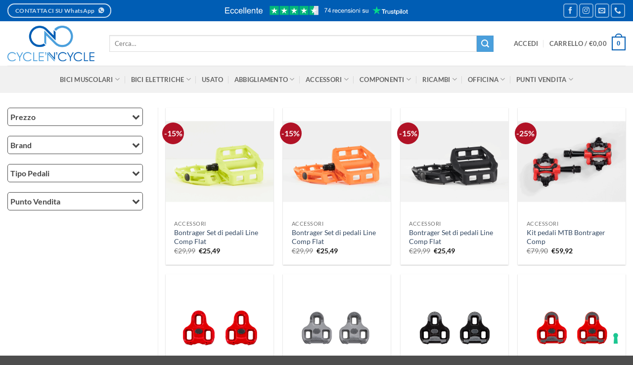

--- FILE ---
content_type: text/html; charset=UTF-8
request_url: https://cyclencycle.com/pedali-e-tacchette/
body_size: 72610
content:
<!DOCTYPE html>
<html lang="it-IT" class="loading-site no-js">
<head>
	<meta charset="UTF-8" />
	<link rel="profile" href="http://gmpg.org/xfn/11" />
	<link rel="pingback" href="https://cyclencycle.com/xmlrpc.php" />

				<script type="text/javascript" class="_iub_cs_skip">
				var _iub = _iub || {};
				_iub.csConfiguration = _iub.csConfiguration || {};
				_iub.csConfiguration.siteId = "3639215";
				_iub.csConfiguration.cookiePolicyId = "76212702";
							</script>
			<script class="_iub_cs_skip" src="https://cs.iubenda.com/autoblocking/3639215.js" fetchpriority="low"></script>
			<script>!function(e,c){e[c]=e[c]+(e[c]&&" ")+"quform-js"}(document.documentElement,"className");</script><script>(function(html){html.className = html.className.replace(/\bno-js\b/,'js')})(document.documentElement);</script>
<meta name='robots' content='index, follow, max-image-preview:large, max-snippet:-1, max-video-preview:-1' />
<meta name="viewport" content="width=device-width, initial-scale=1" /><script>window._wca = window._wca || [];</script>

	<!-- This site is optimized with the Yoast SEO plugin v26.7 - https://yoast.com/wordpress/plugins/seo/ -->
	<title>Pedali e Tacchette - Cycle&#039;n&#039;Cycle</title>
	<meta name="description" content="Scopri i pedali e tacchette di Cycle&#039;n&#039;Cycle" />
	<link rel="canonical" href="https://cyclencycle.com/pedali-e-tacchette/" />
	<meta property="og:locale" content="it_IT" />
	<meta property="og:type" content="article" />
	<meta property="og:title" content="Pedali e Tacchette - Cycle&#039;n&#039;Cycle" />
	<meta property="og:description" content="Scopri i pedali e tacchette di Cycle&#039;n&#039;Cycle" />
	<meta property="og:url" content="https://cyclencycle.com/pedali-e-tacchette/" />
	<meta property="og:site_name" content="Cycle&#039;n&#039;Cycle" />
	<meta property="article:modified_time" content="2024-06-19T13:01:02+00:00" />
	<meta name="twitter:card" content="summary_large_image" />
	<meta name="twitter:label1" content="Tempo di lettura stimato" />
	<meta name="twitter:data1" content="1 minuto" />
	<script type="application/ld+json" class="yoast-schema-graph">{"@context":"https://schema.org","@graph":[{"@type":"WebPage","@id":"https://cyclencycle.com/pedali-e-tacchette/","url":"https://cyclencycle.com/pedali-e-tacchette/","name":"Pedali e Tacchette - Cycle&#039;n&#039;Cycle","isPartOf":{"@id":"https://cyclencycle.com/#website"},"datePublished":"2024-06-19T13:01:01+00:00","dateModified":"2024-06-19T13:01:02+00:00","description":"Scopri i pedali e tacchette di Cycle'n'Cycle","breadcrumb":{"@id":"https://cyclencycle.com/pedali-e-tacchette/#breadcrumb"},"inLanguage":"it-IT","potentialAction":[{"@type":"ReadAction","target":["https://cyclencycle.com/pedali-e-tacchette/"]}]},{"@type":"BreadcrumbList","@id":"https://cyclencycle.com/pedali-e-tacchette/#breadcrumb","itemListElement":[{"@type":"ListItem","position":1,"name":"Home","item":"https://cyclencycle.com/"},{"@type":"ListItem","position":2,"name":"Pedali e Tacchette"}]},{"@type":"WebSite","@id":"https://cyclencycle.com/#website","url":"https://cyclencycle.com/","name":"Cycle&#039;n&#039;Cycle","description":"La bici è la nostra passione","publisher":{"@id":"https://cyclencycle.com/#organization"},"potentialAction":[{"@type":"SearchAction","target":{"@type":"EntryPoint","urlTemplate":"https://cyclencycle.com/?s={search_term_string}"},"query-input":{"@type":"PropertyValueSpecification","valueRequired":true,"valueName":"search_term_string"}}],"inLanguage":"it-IT"},{"@type":"Organization","@id":"https://cyclencycle.com/#organization","name":"Cycle'n'Cycle","url":"https://cyclencycle.com/","logo":{"@type":"ImageObject","inLanguage":"it-IT","@id":"https://cyclencycle.com/#/schema/logo/image/","url":"https://cyclencycle.com/wp-content/uploads/2019/02/CnChead-logo-1.png","contentUrl":"https://cyclencycle.com/wp-content/uploads/2019/02/CnChead-logo-1.png","width":121,"height":50,"caption":"Cycle'n'Cycle"},"image":{"@id":"https://cyclencycle.com/#/schema/logo/image/"}}]}</script>
	<!-- / Yoast SEO plugin. -->


<link rel='dns-prefetch' href='//cdn.iubenda.com' />
<link rel='dns-prefetch' href='//stats.wp.com' />
<link rel='dns-prefetch' href='//cdnjs.cloudflare.com' />
<link rel='prefetch' href='https://cyclencycle.com/wp-content/themes/flatsome/assets/js/flatsome.js?ver=e2eddd6c228105dac048' />
<link rel='prefetch' href='https://cyclencycle.com/wp-content/themes/flatsome/assets/js/chunk.slider.js?ver=3.20.4' />
<link rel='prefetch' href='https://cyclencycle.com/wp-content/themes/flatsome/assets/js/chunk.popups.js?ver=3.20.4' />
<link rel='prefetch' href='https://cyclencycle.com/wp-content/themes/flatsome/assets/js/chunk.tooltips.js?ver=3.20.4' />
<link rel='prefetch' href='https://cyclencycle.com/wp-content/themes/flatsome/assets/js/woocommerce.js?ver=1c9be63d628ff7c3ff4c' />
<link rel="alternate" type="application/rss+xml" title="Cycle&#039;n&#039;Cycle &raquo; Feed" href="https://cyclencycle.com/feed/" />
<link rel="alternate" type="application/rss+xml" title="Cycle&#039;n&#039;Cycle &raquo; Feed dei commenti" href="https://cyclencycle.com/comments/feed/" />
<link rel="alternate" title="oEmbed (JSON)" type="application/json+oembed" href="https://cyclencycle.com/wp-json/oembed/1.0/embed?url=https%3A%2F%2Fcyclencycle.com%2Fpedali-e-tacchette%2F" />
<link rel="alternate" title="oEmbed (XML)" type="text/xml+oembed" href="https://cyclencycle.com/wp-json/oembed/1.0/embed?url=https%3A%2F%2Fcyclencycle.com%2Fpedali-e-tacchette%2F&#038;format=xml" />
<style id='wp-img-auto-sizes-contain-inline-css' type='text/css'>
img:is([sizes=auto i],[sizes^="auto," i]){contain-intrinsic-size:3000px 1500px}
/*# sourceURL=wp-img-auto-sizes-contain-inline-css */
</style>
<link rel='stylesheet' id='berocket_advanced_content_css-css' href='https://cyclencycle.com/wp-content/plugins/woocommerce-advanced-products-labels/paid/addons/advanced_content/css/frontend.css?ver=6.9' type='text/css' media='all' />
<link rel='stylesheet' id='font-awesome-css' href='https://cyclencycle.com/wp-content/plugins/woocommerce-advanced-products-labels/berocket/assets/css/font-awesome.min.css?ver=6.9' type='text/css' media='all' />
<link rel='stylesheet' id='berocket_products_label_style-css' href='https://cyclencycle.com/wp-content/plugins/woocommerce-advanced-products-labels/css/frontend.css?ver=3.3.3' type='text/css' media='all' />
<style id='berocket_products_label_style-inline-css' type='text/css'>

            @media (min-width: 1025px) {
                .berocket_hide_on_device_desktop:not(.berocket_alabel_id_demo) {display:none!important;}
            }
            @media (min-width: 768px) and (max-width: 1024px) {
                .berocket_hide_on_device_tablet:not(.berocket_alabel_id_demo) {display:none!important;}
            }
            @media (max-width: 767px) {
                .berocket_hide_on_device_mobile:not(.berocket_alabel_id_demo) {display:none!important;}
            }
            

        .berocket_better_labels:before,
        .berocket_better_labels:after {
            clear: both;
            content: " ";
            display: block;
        }
        .berocket_better_labels.berocket_better_labels_image {
            position: absolute!important;
            top: 0px!important;
            bottom: 0px!important;
            left: 0px!important;
            right: 0px!important;
            pointer-events: none;
        }
        .berocket_better_labels.berocket_better_labels_image * {
            pointer-events: none;
        }
        .berocket_better_labels.berocket_better_labels_image img,
        .berocket_better_labels.berocket_better_labels_image .fa,
        .berocket_better_labels.berocket_better_labels_image .berocket_color_label,
        .berocket_better_labels.berocket_better_labels_image .berocket_image_background,
        .berocket_better_labels .berocket_better_labels_line .br_alabel,
        .berocket_better_labels .berocket_better_labels_line .br_alabel span {
            pointer-events: all;
        }
        .berocket_better_labels .berocket_color_label,
        .br_alabel .berocket_color_label {
            width: 100%;
            height: 100%;
            display: block;
        }
        .berocket_better_labels .berocket_better_labels_position_left {
            text-align:left;
            float: left;
            clear: left;
        }
        .berocket_better_labels .berocket_better_labels_position_center {
            text-align:center;
        }
        .berocket_better_labels .berocket_better_labels_position_right {
            text-align:right;
            float: right;
            clear: right;
        }
        .berocket_better_labels.berocket_better_labels_label {
            clear: both
        }
        .berocket_better_labels .berocket_better_labels_line {
            line-height: 1px;
        }
        .berocket_better_labels.berocket_better_labels_label .berocket_better_labels_line {
            clear: none;
        }
        .berocket_better_labels .berocket_better_labels_position_left .berocket_better_labels_line {
            clear: left;
        }
        .berocket_better_labels .berocket_better_labels_position_right .berocket_better_labels_line {
            clear: right;
        }
        .berocket_better_labels .berocket_better_labels_line .br_alabel {
            display: inline-block;
            position: relative;
            top: 0!important;
            left: 0!important;
            right: 0!important;
            line-height: 1px;
        }.berocket_better_labels .berocket_better_labels_position {
                display: flex;
                flex-direction: column;
            }
            .berocket_better_labels .berocket_better_labels_position.berocket_better_labels_position_left {
                align-items: start;
            }
            .berocket_better_labels .berocket_better_labels_position.berocket_better_labels_position_right {
                align-items: end;
            }
            .rtl .berocket_better_labels .berocket_better_labels_position.berocket_better_labels_position_left {
                align-items: end;
            }
            .rtl .berocket_better_labels .berocket_better_labels_position.berocket_better_labels_position_right {
                align-items: start;
            }
            .berocket_better_labels .berocket_better_labels_position.berocket_better_labels_position_center {
                align-items: center;
            }
            .berocket_better_labels .berocket_better_labels_position .berocket_better_labels_inline {
                display: flex;
                align-items: start;
            }
/*# sourceURL=berocket_products_label_style-inline-css */
</style>
<link rel='stylesheet' id='berocket_aapf_widget-style-css' href='https://cyclencycle.com/wp-content/plugins/woocommerce-ajax-filters/assets/frontend/css/fullmain.min.css?ver=3.1.9.4' type='text/css' media='all' />
<style id='wp-emoji-styles-inline-css' type='text/css'>

	img.wp-smiley, img.emoji {
		display: inline !important;
		border: none !important;
		box-shadow: none !important;
		height: 1em !important;
		width: 1em !important;
		margin: 0 0.07em !important;
		vertical-align: -0.1em !important;
		background: none !important;
		padding: 0 !important;
	}
/*# sourceURL=wp-emoji-styles-inline-css */
</style>
<style id='wp-block-library-inline-css' type='text/css'>
:root{--wp-block-synced-color:#7a00df;--wp-block-synced-color--rgb:122,0,223;--wp-bound-block-color:var(--wp-block-synced-color);--wp-editor-canvas-background:#ddd;--wp-admin-theme-color:#007cba;--wp-admin-theme-color--rgb:0,124,186;--wp-admin-theme-color-darker-10:#006ba1;--wp-admin-theme-color-darker-10--rgb:0,107,160.5;--wp-admin-theme-color-darker-20:#005a87;--wp-admin-theme-color-darker-20--rgb:0,90,135;--wp-admin-border-width-focus:2px}@media (min-resolution:192dpi){:root{--wp-admin-border-width-focus:1.5px}}.wp-element-button{cursor:pointer}:root .has-very-light-gray-background-color{background-color:#eee}:root .has-very-dark-gray-background-color{background-color:#313131}:root .has-very-light-gray-color{color:#eee}:root .has-very-dark-gray-color{color:#313131}:root .has-vivid-green-cyan-to-vivid-cyan-blue-gradient-background{background:linear-gradient(135deg,#00d084,#0693e3)}:root .has-purple-crush-gradient-background{background:linear-gradient(135deg,#34e2e4,#4721fb 50%,#ab1dfe)}:root .has-hazy-dawn-gradient-background{background:linear-gradient(135deg,#faaca8,#dad0ec)}:root .has-subdued-olive-gradient-background{background:linear-gradient(135deg,#fafae1,#67a671)}:root .has-atomic-cream-gradient-background{background:linear-gradient(135deg,#fdd79a,#004a59)}:root .has-nightshade-gradient-background{background:linear-gradient(135deg,#330968,#31cdcf)}:root .has-midnight-gradient-background{background:linear-gradient(135deg,#020381,#2874fc)}:root{--wp--preset--font-size--normal:16px;--wp--preset--font-size--huge:42px}.has-regular-font-size{font-size:1em}.has-larger-font-size{font-size:2.625em}.has-normal-font-size{font-size:var(--wp--preset--font-size--normal)}.has-huge-font-size{font-size:var(--wp--preset--font-size--huge)}.has-text-align-center{text-align:center}.has-text-align-left{text-align:left}.has-text-align-right{text-align:right}.has-fit-text{white-space:nowrap!important}#end-resizable-editor-section{display:none}.aligncenter{clear:both}.items-justified-left{justify-content:flex-start}.items-justified-center{justify-content:center}.items-justified-right{justify-content:flex-end}.items-justified-space-between{justify-content:space-between}.screen-reader-text{border:0;clip-path:inset(50%);height:1px;margin:-1px;overflow:hidden;padding:0;position:absolute;width:1px;word-wrap:normal!important}.screen-reader-text:focus{background-color:#ddd;clip-path:none;color:#444;display:block;font-size:1em;height:auto;left:5px;line-height:normal;padding:15px 23px 14px;text-decoration:none;top:5px;width:auto;z-index:100000}html :where(.has-border-color){border-style:solid}html :where([style*=border-top-color]){border-top-style:solid}html :where([style*=border-right-color]){border-right-style:solid}html :where([style*=border-bottom-color]){border-bottom-style:solid}html :where([style*=border-left-color]){border-left-style:solid}html :where([style*=border-width]){border-style:solid}html :where([style*=border-top-width]){border-top-style:solid}html :where([style*=border-right-width]){border-right-style:solid}html :where([style*=border-bottom-width]){border-bottom-style:solid}html :where([style*=border-left-width]){border-left-style:solid}html :where(img[class*=wp-image-]){height:auto;max-width:100%}:where(figure){margin:0 0 1em}html :where(.is-position-sticky){--wp-admin--admin-bar--position-offset:var(--wp-admin--admin-bar--height,0px)}@media screen and (max-width:600px){html :where(.is-position-sticky){--wp-admin--admin-bar--position-offset:0px}}

/*# sourceURL=wp-block-library-inline-css */
</style><link rel='stylesheet' id='wc-blocks-style-css' href='https://cyclencycle.com/wp-content/plugins/woocommerce/assets/client/blocks/wc-blocks.css?ver=wc-10.4.3' type='text/css' media='all' />
<style id='global-styles-inline-css' type='text/css'>
:root{--wp--preset--aspect-ratio--square: 1;--wp--preset--aspect-ratio--4-3: 4/3;--wp--preset--aspect-ratio--3-4: 3/4;--wp--preset--aspect-ratio--3-2: 3/2;--wp--preset--aspect-ratio--2-3: 2/3;--wp--preset--aspect-ratio--16-9: 16/9;--wp--preset--aspect-ratio--9-16: 9/16;--wp--preset--color--black: #000000;--wp--preset--color--cyan-bluish-gray: #abb8c3;--wp--preset--color--white: #ffffff;--wp--preset--color--pale-pink: #f78da7;--wp--preset--color--vivid-red: #cf2e2e;--wp--preset--color--luminous-vivid-orange: #ff6900;--wp--preset--color--luminous-vivid-amber: #fcb900;--wp--preset--color--light-green-cyan: #7bdcb5;--wp--preset--color--vivid-green-cyan: #00d084;--wp--preset--color--pale-cyan-blue: #8ed1fc;--wp--preset--color--vivid-cyan-blue: #0693e3;--wp--preset--color--vivid-purple: #9b51e0;--wp--preset--color--primary: #005db4;--wp--preset--color--secondary: #4a9fdc;--wp--preset--color--success: #627D47;--wp--preset--color--alert: #b20000;--wp--preset--gradient--vivid-cyan-blue-to-vivid-purple: linear-gradient(135deg,rgb(6,147,227) 0%,rgb(155,81,224) 100%);--wp--preset--gradient--light-green-cyan-to-vivid-green-cyan: linear-gradient(135deg,rgb(122,220,180) 0%,rgb(0,208,130) 100%);--wp--preset--gradient--luminous-vivid-amber-to-luminous-vivid-orange: linear-gradient(135deg,rgb(252,185,0) 0%,rgb(255,105,0) 100%);--wp--preset--gradient--luminous-vivid-orange-to-vivid-red: linear-gradient(135deg,rgb(255,105,0) 0%,rgb(207,46,46) 100%);--wp--preset--gradient--very-light-gray-to-cyan-bluish-gray: linear-gradient(135deg,rgb(238,238,238) 0%,rgb(169,184,195) 100%);--wp--preset--gradient--cool-to-warm-spectrum: linear-gradient(135deg,rgb(74,234,220) 0%,rgb(151,120,209) 20%,rgb(207,42,186) 40%,rgb(238,44,130) 60%,rgb(251,105,98) 80%,rgb(254,248,76) 100%);--wp--preset--gradient--blush-light-purple: linear-gradient(135deg,rgb(255,206,236) 0%,rgb(152,150,240) 100%);--wp--preset--gradient--blush-bordeaux: linear-gradient(135deg,rgb(254,205,165) 0%,rgb(254,45,45) 50%,rgb(107,0,62) 100%);--wp--preset--gradient--luminous-dusk: linear-gradient(135deg,rgb(255,203,112) 0%,rgb(199,81,192) 50%,rgb(65,88,208) 100%);--wp--preset--gradient--pale-ocean: linear-gradient(135deg,rgb(255,245,203) 0%,rgb(182,227,212) 50%,rgb(51,167,181) 100%);--wp--preset--gradient--electric-grass: linear-gradient(135deg,rgb(202,248,128) 0%,rgb(113,206,126) 100%);--wp--preset--gradient--midnight: linear-gradient(135deg,rgb(2,3,129) 0%,rgb(40,116,252) 100%);--wp--preset--font-size--small: 13px;--wp--preset--font-size--medium: 20px;--wp--preset--font-size--large: 36px;--wp--preset--font-size--x-large: 42px;--wp--preset--spacing--20: 0.44rem;--wp--preset--spacing--30: 0.67rem;--wp--preset--spacing--40: 1rem;--wp--preset--spacing--50: 1.5rem;--wp--preset--spacing--60: 2.25rem;--wp--preset--spacing--70: 3.38rem;--wp--preset--spacing--80: 5.06rem;--wp--preset--shadow--natural: 6px 6px 9px rgba(0, 0, 0, 0.2);--wp--preset--shadow--deep: 12px 12px 50px rgba(0, 0, 0, 0.4);--wp--preset--shadow--sharp: 6px 6px 0px rgba(0, 0, 0, 0.2);--wp--preset--shadow--outlined: 6px 6px 0px -3px rgb(255, 255, 255), 6px 6px rgb(0, 0, 0);--wp--preset--shadow--crisp: 6px 6px 0px rgb(0, 0, 0);}:where(body) { margin: 0; }.wp-site-blocks > .alignleft { float: left; margin-right: 2em; }.wp-site-blocks > .alignright { float: right; margin-left: 2em; }.wp-site-blocks > .aligncenter { justify-content: center; margin-left: auto; margin-right: auto; }:where(.is-layout-flex){gap: 0.5em;}:where(.is-layout-grid){gap: 0.5em;}.is-layout-flow > .alignleft{float: left;margin-inline-start: 0;margin-inline-end: 2em;}.is-layout-flow > .alignright{float: right;margin-inline-start: 2em;margin-inline-end: 0;}.is-layout-flow > .aligncenter{margin-left: auto !important;margin-right: auto !important;}.is-layout-constrained > .alignleft{float: left;margin-inline-start: 0;margin-inline-end: 2em;}.is-layout-constrained > .alignright{float: right;margin-inline-start: 2em;margin-inline-end: 0;}.is-layout-constrained > .aligncenter{margin-left: auto !important;margin-right: auto !important;}.is-layout-constrained > :where(:not(.alignleft):not(.alignright):not(.alignfull)){margin-left: auto !important;margin-right: auto !important;}body .is-layout-flex{display: flex;}.is-layout-flex{flex-wrap: wrap;align-items: center;}.is-layout-flex > :is(*, div){margin: 0;}body .is-layout-grid{display: grid;}.is-layout-grid > :is(*, div){margin: 0;}body{padding-top: 0px;padding-right: 0px;padding-bottom: 0px;padding-left: 0px;}a:where(:not(.wp-element-button)){text-decoration: none;}:root :where(.wp-element-button, .wp-block-button__link){background-color: #32373c;border-width: 0;color: #fff;font-family: inherit;font-size: inherit;font-style: inherit;font-weight: inherit;letter-spacing: inherit;line-height: inherit;padding-top: calc(0.667em + 2px);padding-right: calc(1.333em + 2px);padding-bottom: calc(0.667em + 2px);padding-left: calc(1.333em + 2px);text-decoration: none;text-transform: inherit;}.has-black-color{color: var(--wp--preset--color--black) !important;}.has-cyan-bluish-gray-color{color: var(--wp--preset--color--cyan-bluish-gray) !important;}.has-white-color{color: var(--wp--preset--color--white) !important;}.has-pale-pink-color{color: var(--wp--preset--color--pale-pink) !important;}.has-vivid-red-color{color: var(--wp--preset--color--vivid-red) !important;}.has-luminous-vivid-orange-color{color: var(--wp--preset--color--luminous-vivid-orange) !important;}.has-luminous-vivid-amber-color{color: var(--wp--preset--color--luminous-vivid-amber) !important;}.has-light-green-cyan-color{color: var(--wp--preset--color--light-green-cyan) !important;}.has-vivid-green-cyan-color{color: var(--wp--preset--color--vivid-green-cyan) !important;}.has-pale-cyan-blue-color{color: var(--wp--preset--color--pale-cyan-blue) !important;}.has-vivid-cyan-blue-color{color: var(--wp--preset--color--vivid-cyan-blue) !important;}.has-vivid-purple-color{color: var(--wp--preset--color--vivid-purple) !important;}.has-primary-color{color: var(--wp--preset--color--primary) !important;}.has-secondary-color{color: var(--wp--preset--color--secondary) !important;}.has-success-color{color: var(--wp--preset--color--success) !important;}.has-alert-color{color: var(--wp--preset--color--alert) !important;}.has-black-background-color{background-color: var(--wp--preset--color--black) !important;}.has-cyan-bluish-gray-background-color{background-color: var(--wp--preset--color--cyan-bluish-gray) !important;}.has-white-background-color{background-color: var(--wp--preset--color--white) !important;}.has-pale-pink-background-color{background-color: var(--wp--preset--color--pale-pink) !important;}.has-vivid-red-background-color{background-color: var(--wp--preset--color--vivid-red) !important;}.has-luminous-vivid-orange-background-color{background-color: var(--wp--preset--color--luminous-vivid-orange) !important;}.has-luminous-vivid-amber-background-color{background-color: var(--wp--preset--color--luminous-vivid-amber) !important;}.has-light-green-cyan-background-color{background-color: var(--wp--preset--color--light-green-cyan) !important;}.has-vivid-green-cyan-background-color{background-color: var(--wp--preset--color--vivid-green-cyan) !important;}.has-pale-cyan-blue-background-color{background-color: var(--wp--preset--color--pale-cyan-blue) !important;}.has-vivid-cyan-blue-background-color{background-color: var(--wp--preset--color--vivid-cyan-blue) !important;}.has-vivid-purple-background-color{background-color: var(--wp--preset--color--vivid-purple) !important;}.has-primary-background-color{background-color: var(--wp--preset--color--primary) !important;}.has-secondary-background-color{background-color: var(--wp--preset--color--secondary) !important;}.has-success-background-color{background-color: var(--wp--preset--color--success) !important;}.has-alert-background-color{background-color: var(--wp--preset--color--alert) !important;}.has-black-border-color{border-color: var(--wp--preset--color--black) !important;}.has-cyan-bluish-gray-border-color{border-color: var(--wp--preset--color--cyan-bluish-gray) !important;}.has-white-border-color{border-color: var(--wp--preset--color--white) !important;}.has-pale-pink-border-color{border-color: var(--wp--preset--color--pale-pink) !important;}.has-vivid-red-border-color{border-color: var(--wp--preset--color--vivid-red) !important;}.has-luminous-vivid-orange-border-color{border-color: var(--wp--preset--color--luminous-vivid-orange) !important;}.has-luminous-vivid-amber-border-color{border-color: var(--wp--preset--color--luminous-vivid-amber) !important;}.has-light-green-cyan-border-color{border-color: var(--wp--preset--color--light-green-cyan) !important;}.has-vivid-green-cyan-border-color{border-color: var(--wp--preset--color--vivid-green-cyan) !important;}.has-pale-cyan-blue-border-color{border-color: var(--wp--preset--color--pale-cyan-blue) !important;}.has-vivid-cyan-blue-border-color{border-color: var(--wp--preset--color--vivid-cyan-blue) !important;}.has-vivid-purple-border-color{border-color: var(--wp--preset--color--vivid-purple) !important;}.has-primary-border-color{border-color: var(--wp--preset--color--primary) !important;}.has-secondary-border-color{border-color: var(--wp--preset--color--secondary) !important;}.has-success-border-color{border-color: var(--wp--preset--color--success) !important;}.has-alert-border-color{border-color: var(--wp--preset--color--alert) !important;}.has-vivid-cyan-blue-to-vivid-purple-gradient-background{background: var(--wp--preset--gradient--vivid-cyan-blue-to-vivid-purple) !important;}.has-light-green-cyan-to-vivid-green-cyan-gradient-background{background: var(--wp--preset--gradient--light-green-cyan-to-vivid-green-cyan) !important;}.has-luminous-vivid-amber-to-luminous-vivid-orange-gradient-background{background: var(--wp--preset--gradient--luminous-vivid-amber-to-luminous-vivid-orange) !important;}.has-luminous-vivid-orange-to-vivid-red-gradient-background{background: var(--wp--preset--gradient--luminous-vivid-orange-to-vivid-red) !important;}.has-very-light-gray-to-cyan-bluish-gray-gradient-background{background: var(--wp--preset--gradient--very-light-gray-to-cyan-bluish-gray) !important;}.has-cool-to-warm-spectrum-gradient-background{background: var(--wp--preset--gradient--cool-to-warm-spectrum) !important;}.has-blush-light-purple-gradient-background{background: var(--wp--preset--gradient--blush-light-purple) !important;}.has-blush-bordeaux-gradient-background{background: var(--wp--preset--gradient--blush-bordeaux) !important;}.has-luminous-dusk-gradient-background{background: var(--wp--preset--gradient--luminous-dusk) !important;}.has-pale-ocean-gradient-background{background: var(--wp--preset--gradient--pale-ocean) !important;}.has-electric-grass-gradient-background{background: var(--wp--preset--gradient--electric-grass) !important;}.has-midnight-gradient-background{background: var(--wp--preset--gradient--midnight) !important;}.has-small-font-size{font-size: var(--wp--preset--font-size--small) !important;}.has-medium-font-size{font-size: var(--wp--preset--font-size--medium) !important;}.has-large-font-size{font-size: var(--wp--preset--font-size--large) !important;}.has-x-large-font-size{font-size: var(--wp--preset--font-size--x-large) !important;}
/*# sourceURL=global-styles-inline-css */
</style>

<link rel='stylesheet' id='starability-css' href='https://cdnjs.cloudflare.com/ajax/libs/starability/2.4.2/starability-css/starability-basic.css?ver=6.9' type='text/css' media='all' />
<style id='woocommerce-inline-inline-css' type='text/css'>
.woocommerce form .form-row .required { visibility: visible; }
/*# sourceURL=woocommerce-inline-inline-css */
</style>
<link rel='stylesheet' id='quform-css' href='https://cyclencycle.com/wp-content/plugins/quform/cache/quform.css?ver=1769111339' type='text/css' media='all' />
<link rel='stylesheet' id='vi-wpvs-frontend-style-css' href='https://cyclencycle.com/wp-content/plugins/woocommerce-product-variations-swatches/assets/css/frontend-style.css?ver=1.1.9' type='text/css' media='all' />
<style id='vi-wpvs-frontend-style-inline-css' type='text/css'>
.vi-wpvs-variation-wrap.vi-wpvs-variation-wrap-vi_wpvs_button_design .vi-wpvs-option-wrap{transition: all 30ms ease-in-out;}.vi-wpvs-variation-wrap.vi-wpvs-variation-wrap-vi_wpvs_button_design .vi-wpvs-variation-button-select,.vi-wpvs-variation-wrap.vi-wpvs-variation-wrap-vi_wpvs_button_design .vi-wpvs-option-wrap{padding:10px 20px;font-size:13px;}.vi-wpvs-variation-wrap.vi-wpvs-variation-wrap-vi_wpvs_button_design .vi-wpvs-option-wrap .vi-wpvs-option:not(.vi-wpvs-option-select){border-radius: inherit;}.vi-wpvs-variation-wrap.vi-wpvs-variation-wrap-image.vi-wpvs-variation-wrap-vi_wpvs_button_design .vi-wpvs-option-wrap ,.vi-wpvs-variation-wrap.vi-wpvs-variation-wrap-variation_img.vi-wpvs-variation-wrap-vi_wpvs_button_design .vi-wpvs-option-wrap ,.vi-wpvs-variation-wrap.vi-wpvs-variation-wrap-color.vi-wpvs-variation-wrap-vi_wpvs_button_design .vi-wpvs-option-wrap{width: 48px;height:48px;}.vi-wpvs-variation-wrap.vi-wpvs-variation-wrap-image.vi-wpvs-variation-wrap-vi_wpvs_button_design .vi-wpvs-option-wrap.vi-wpvs-option-wrap-default .vi-wpvs-option,.vi-wpvs-variation-wrap.vi-wpvs-variation-wrap-variation_img.vi-wpvs-variation-wrap-vi_wpvs_button_design .vi-wpvs-option-wrap.vi-wpvs-option-wrap-default .vi-wpvs-option,.vi-wpvs-variation-wrap.vi-wpvs-variation-wrap-color.vi-wpvs-variation-wrap-vi_wpvs_button_design .vi-wpvs-option-wrap.vi-wpvs-option-wrap-default .vi-wpvs-option{width: 46px;height:46px;}.vi-wpvs-variation-wrap.vi-wpvs-variation-wrap-image.vi-wpvs-variation-wrap-vi_wpvs_button_design .vi-wpvs-option-wrap.vi-wpvs-option-wrap-hover .vi-wpvs-option,.vi-wpvs-variation-wrap.vi-wpvs-variation-wrap-variation_img.vi-wpvs-variation-wrap-vi_wpvs_button_design .vi-wpvs-option-wrap.vi-wpvs-option-wrap-hover .vi-wpvs-option,.vi-wpvs-variation-wrap.vi-wpvs-variation-wrap-color.vi-wpvs-variation-wrap-vi_wpvs_button_design .vi-wpvs-option-wrap.vi-wpvs-option-wrap-hover .vi-wpvs-option{width: 46px;height:46px;}.vi-wpvs-variation-wrap.vi-wpvs-variation-wrap-image.vi-wpvs-variation-wrap-vi_wpvs_button_design .vi-wpvs-option-wrap.vi-wpvs-option-wrap-selected .vi-wpvs-option,.vi-wpvs-variation-wrap.vi-wpvs-variation-wrap-variation_img.vi-wpvs-variation-wrap-vi_wpvs_button_design .vi-wpvs-option-wrap.vi-wpvs-option-wrap-selected .vi-wpvs-option,.vi-wpvs-variation-wrap.vi-wpvs-variation-wrap-color.vi-wpvs-variation-wrap-vi_wpvs_button_design .vi-wpvs-option-wrap.vi-wpvs-option-wrap-selected .vi-wpvs-option{width: 46px;height:46px;}.vi-wpvs-variation-wrap.vi-wpvs-variation-wrap-vi_wpvs_button_design .vi-wpvs-option-wrap.vi-wpvs-option-wrap-selected{box-shadow:  0 0 0 1px rgba(33, 33, 33, 1) inset;}.vi-wpvs-variation-wrap.vi-wpvs-variation-wrap-vi_wpvs_button_design .vi-wpvs-variation-wrap-select-wrap .vi-wpvs-option-wrap.vi-wpvs-option-wrap-selected{box-shadow:  0 0 0 1px rgba(33, 33, 33, 1)inset;}.vi-wpvs-variation-wrap.vi-wpvs-variation-wrap-vi_wpvs_button_design .vi-wpvs-option-wrap.vi-wpvs-option-wrap-selected{color:rgba(255, 255, 255, 1);background:rgba(33, 33, 33, 1);}.vi-wpvs-variation-wrap.vi-wpvs-variation-wrap-vi_wpvs_button_design .vi-wpvs-option-wrap.vi-wpvs-option-wrap-selected .vi-wpvs-option{color:rgba(255, 255, 255, 1);}.vi-wpvs-variation-wrap.vi-wpvs-variation-wrap-vi_wpvs_button_design .vi-wpvs-option-wrap.vi-wpvs-option-wrap-hover{box-shadow:  0 0 0 1px rgba(33, 33, 33, 1) inset;}.vi-wpvs-variation-wrap.vi-wpvs-variation-wrap-vi_wpvs_button_design .vi-wpvs-variation-wrap-select-wrap .vi-wpvs-option-wrap.vi-wpvs-option-wrap-hover{box-shadow:  0 0 0 1px rgba(33, 33, 33, 1) inset;}.vi-wpvs-variation-wrap.vi-wpvs-variation-wrap-vi_wpvs_button_design .vi-wpvs-option-wrap.vi-wpvs-option-wrap-hover{color:rgba(255, 255, 255, 1);background:rgba(33, 33, 33, 1);}.vi-wpvs-variation-wrap.vi-wpvs-variation-wrap-vi_wpvs_button_design .vi-wpvs-option-wrap.vi-wpvs-option-wrap-hover .vi-wpvs-option{color:rgba(255, 255, 255, 1);}.vi-wpvs-variation-wrap.vi-wpvs-variation-wrap-vi_wpvs_button_design .vi-wpvs-option-wrap.vi-wpvs-option-wrap-default{box-shadow:  0 0 0 1px #cccccc inset;}.vi-wpvs-variation-wrap.vi-wpvs-variation-wrap-vi_wpvs_button_design .vi-wpvs-variation-wrap-select-wrap .vi-wpvs-option-wrap.vi-wpvs-option-wrap-default{box-shadow:  0 0 0 1px #cccccc ;}.vi-wpvs-variation-wrap.vi-wpvs-variation-wrap-vi_wpvs_button_design .vi-wpvs-option-wrap.vi-wpvs-option-wrap-default{color:rgba(33, 33, 33, 1);background:#ffffff;}.vi-wpvs-variation-wrap.vi-wpvs-variation-wrap-vi_wpvs_button_design .vi-wpvs-option-wrap.vi-wpvs-option-wrap-default .vi-wpvs-option{color:rgba(33, 33, 33, 1);}.vi-wpvs-variation-wrap.vi-wpvs-variation-wrap-vi_wpvs_button_design .vi-wpvs-option-wrap .vi-wpvs-option-tooltip{display: none;}.vi-wpvs-variation-wrap-loop.vi-wpvs-variation-wrap.vi-wpvs-variation-wrap-vi_wpvs_button_design .vi-wpvs-variation-button-select,.vi-wpvs-variation-wrap-loop.vi-wpvs-variation-wrap.vi-wpvs-variation-wrap-vi_wpvs_button_design .vi-wpvs-option-wrap{font-size:9px;}.vi-wpvs-variation-wrap-loop.vi-wpvs-variation-wrap.vi-wpvs-variation-wrap-image.vi-wpvs-variation-wrap-vi_wpvs_button_design .vi-wpvs-option-wrap ,.vi-wpvs-variation-wrap-loop.vi-wpvs-variation-wrap.vi-wpvs-variation-wrap-variation_img.vi-wpvs-variation-wrap-vi_wpvs_button_design .vi-wpvs-option-wrap ,.vi-wpvs-variation-wrap-loop.vi-wpvs-variation-wrap.vi-wpvs-variation-wrap-color.vi-wpvs-variation-wrap-vi_wpvs_button_design .vi-wpvs-option-wrap{width: 33.6px !important;height:33.6px !important;}.vi-wpvs-variation-wrap-loop.vi-wpvs-variation-wrap.vi-wpvs-variation-wrap-image.vi-wpvs-variation-wrap-vi_wpvs_button_design .vi-wpvs-option-wrap.vi-wpvs-option-wrap-default .vi-wpvs-option,.vi-wpvs-variation-wrap-loop.vi-wpvs-variation-wrap.vi-wpvs-variation-wrap-variation_img.vi-wpvs-variation-wrap-vi_wpvs_button_design .vi-wpvs-option-wrap.vi-wpvs-option-wrap-default .vi-wpvs-option,.vi-wpvs-variation-wrap-loop.vi-wpvs-variation-wrap.vi-wpvs-variation-wrap-color.vi-wpvs-variation-wrap-vi_wpvs_button_design .vi-wpvs-option-wrap.vi-wpvs-option-wrap-default .vi-wpvs-option{width: 31.6px;height:31.6px;}.vi-wpvs-variation-wrap-loop.vi-wpvs-variation-wrap.vi-wpvs-variation-wrap-image.vi-wpvs-variation-wrap-vi_wpvs_button_design .vi-wpvs-option-wrap.vi-wpvs-option-wrap-hover .vi-wpvs-option,.vi-wpvs-variation-wrap-loop.vi-wpvs-variation-wrap.vi-wpvs-variation-wrap-variation_img.vi-wpvs-variation-wrap-vi_wpvs_button_design .vi-wpvs-option-wrap.vi-wpvs-option-wrap-hover .vi-wpvs-option,.vi-wpvs-variation-wrap-loop.vi-wpvs-variation-wrap.vi-wpvs-variation-wrap-color.vi-wpvs-variation-wrap-vi_wpvs_button_design .vi-wpvs-option-wrap.vi-wpvs-option-wrap-hover .vi-wpvs-option{width: 31.6px;height:31.6px;}.vi-wpvs-variation-wrap-loop.vi-wpvs-variation-wrap.vi-wpvs-variation-wrap-image.vi-wpvs-variation-wrap-vi_wpvs_button_design .vi-wpvs-option-wrap.vi-wpvs-option-wrap-selected .vi-wpvs-option,.vi-wpvs-variation-wrap-loop.vi-wpvs-variation-wrap.vi-wpvs-variation-wrap-variation_img.vi-wpvs-variation-wrap-vi_wpvs_button_design .vi-wpvs-option-wrap.vi-wpvs-option-wrap-selected .vi-wpvs-option,.vi-wpvs-variation-wrap-loop.vi-wpvs-variation-wrap.vi-wpvs-variation-wrap-color.vi-wpvs-variation-wrap-vi_wpvs_button_design .vi-wpvs-option-wrap.vi-wpvs-option-wrap-selected .vi-wpvs-option{width: 31.6px;height:31.6px;}@media screen and (max-width:600px){.vi-wpvs-variation-wrap.vi-wpvs-variation-wrap-vi_wpvs_button_design .vi-wpvs-variation-button-select,.vi-wpvs-variation-wrap.vi-wpvs-variation-wrap-vi_wpvs_button_design .vi-wpvs-option-wrap{font-size:11px;}.vi-wpvs-variation-wrap.vi-wpvs-variation-wrap-image.vi-wpvs-variation-wrap-vi_wpvs_button_design .vi-wpvs-option-wrap ,.vi-wpvs-variation-wrap.vi-wpvs-variation-wrap-variation_img.vi-wpvs-variation-wrap-vi_wpvs_button_design .vi-wpvs-option-wrap ,.vi-wpvs-variation-wrap.vi-wpvs-variation-wrap-color.vi-wpvs-variation-wrap-vi_wpvs_button_design .vi-wpvs-option-wrap{width: 40.8px;height:40.8px;}.vi-wpvs-variation-wrap.vi-wpvs-variation-wrap-image.vi-wpvs-variation-wrap-vi_wpvs_button_design .vi-wpvs-option-wrap.vi-wpvs-option-wrap-default .vi-wpvs-option,.vi-wpvs-variation-wrap.vi-wpvs-variation-wrap-variation_img.vi-wpvs-variation-wrap-vi_wpvs_button_design .vi-wpvs-option-wrap.vi-wpvs-option-wrap-default .vi-wpvs-option,.vi-wpvs-variation-wrap.vi-wpvs-variation-wrap-color.vi-wpvs-variation-wrap-vi_wpvs_button_design .vi-wpvs-option-wrap.vi-wpvs-option-wrap-default .vi-wpvs-option{width: 32.68px;height:32.68px;}.vi-wpvs-variation-wrap.vi-wpvs-variation-wrap-image.vi-wpvs-variation-wrap-vi_wpvs_button_design .vi-wpvs-option-wrap.vi-wpvs-option-wrap-hover .vi-wpvs-option,.vi-wpvs-variation-wrap.vi-wpvs-variation-wrap-variation_img.vi-wpvs-variation-wrap-vi_wpvs_button_design .vi-wpvs-option-wrap.vi-wpvs-option-wrap-hover .vi-wpvs-option,.vi-wpvs-variation-wrap.vi-wpvs-variation-wrap-color.vi-wpvs-variation-wrap-vi_wpvs_button_design .vi-wpvs-option-wrap.vi-wpvs-option-wrap-hover .vi-wpvs-option{width: 32.68px;height:32.68px;}.vi-wpvs-variation-wrap.vi-wpvs-variation-wrap-image.vi-wpvs-variation-wrap-vi_wpvs_button_design .vi-wpvs-option-wrap.vi-wpvs-option-wrap-selected .vi-wpvs-option,.vi-wpvs-variation-wrap.vi-wpvs-variation-wrap-variation_img.vi-wpvs-variation-wrap-vi_wpvs_button_design .vi-wpvs-option-wrap.vi-wpvs-option-wrap-selected .vi-wpvs-option,.vi-wpvs-variation-wrap.vi-wpvs-variation-wrap-color.vi-wpvs-variation-wrap-vi_wpvs_button_design .vi-wpvs-option-wrap.vi-wpvs-option-wrap-selected .vi-wpvs-option{width: 32.68px;height:32.68px;}}.vi-wpvs-variation-wrap.vi-wpvs-variation-wrap-vi_wpvs_color_design .vi-wpvs-option-wrap{transition: all 30ms ease-in-out;}.vi-wpvs-variation-wrap.vi-wpvs-variation-wrap-vi_wpvs_color_design .vi-wpvs-variation-button-select,.vi-wpvs-variation-wrap.vi-wpvs-variation-wrap-vi_wpvs_color_design .vi-wpvs-option-wrap{height:32px;width:32px;padding:3px;font-size:13px;border-radius:20px;}.vi-wpvs-variation-wrap.vi-wpvs-variation-wrap-vi_wpvs_color_design .vi-wpvs-option-wrap .vi-wpvs-option:not(.vi-wpvs-option-select){border-radius: inherit;}.vi-wpvs-variation-wrap.vi-wpvs-variation-wrap-image.vi-wpvs-variation-wrap-vi_wpvs_color_design .vi-wpvs-option-wrap.vi-wpvs-option-wrap-hover .vi-wpvs-option,.vi-wpvs-variation-wrap.vi-wpvs-variation-wrap-variation_img.vi-wpvs-variation-wrap-vi_wpvs_color_design .vi-wpvs-option-wrap.vi-wpvs-option-wrap-hover .vi-wpvs-option,.vi-wpvs-variation-wrap.vi-wpvs-variation-wrap-color.vi-wpvs-variation-wrap-vi_wpvs_color_design .vi-wpvs-option-wrap.vi-wpvs-option-wrap-hover .vi-wpvs-option{width: 30px;height:30px;}.vi-wpvs-variation-wrap.vi-wpvs-variation-wrap-image.vi-wpvs-variation-wrap-vi_wpvs_color_design .vi-wpvs-option-wrap.vi-wpvs-option-wrap-selected .vi-wpvs-option,.vi-wpvs-variation-wrap.vi-wpvs-variation-wrap-variation_img.vi-wpvs-variation-wrap-vi_wpvs_color_design .vi-wpvs-option-wrap.vi-wpvs-option-wrap-selected .vi-wpvs-option,.vi-wpvs-variation-wrap.vi-wpvs-variation-wrap-color.vi-wpvs-variation-wrap-vi_wpvs_color_design .vi-wpvs-option-wrap.vi-wpvs-option-wrap-selected .vi-wpvs-option{width: 30px;height:30px;}.vi-wpvs-variation-wrap.vi-wpvs-variation-wrap-vi_wpvs_color_design .vi-wpvs-option-wrap.vi-wpvs-option-wrap-selected{box-shadow:  0 0 0 1px rgba(0, 0, 0, 1) inset;}.vi-wpvs-variation-wrap.vi-wpvs-variation-wrap-vi_wpvs_color_design .vi-wpvs-variation-wrap-select-wrap .vi-wpvs-option-wrap.vi-wpvs-option-wrap-selected{box-shadow:  0 0 0 1px rgba(0, 0, 0, 1)inset;}.vi-wpvs-variation-wrap.vi-wpvs-variation-wrap-vi_wpvs_color_design .vi-wpvs-option-wrap.vi-wpvs-option-wrap-selected{background:rgba(255, 255, 255, 0);border-radius:20px;}.vi-wpvs-variation-wrap.vi-wpvs-variation-wrap-vi_wpvs_color_design .vi-wpvs-option-wrap.vi-wpvs-option-wrap-hover{box-shadow:  0 0 0 1px rgba(0, 0, 0, 1) inset;}.vi-wpvs-variation-wrap.vi-wpvs-variation-wrap-vi_wpvs_color_design .vi-wpvs-variation-wrap-select-wrap .vi-wpvs-option-wrap.vi-wpvs-option-wrap-hover{box-shadow:  0 0 0 1px rgba(0, 0, 0, 1) inset;}.vi-wpvs-variation-wrap.vi-wpvs-variation-wrap-vi_wpvs_color_design .vi-wpvs-option-wrap.vi-wpvs-option-wrap-hover{background:rgba(0, 0, 0, 0);border-radius:20px;}.vi-wpvs-variation-wrap.vi-wpvs-variation-wrap-vi_wpvs_color_design .vi-wpvs-option-wrap.vi-wpvs-option-wrap-default{box-shadow:  0px 4px 2px -2px rgba(238, 238, 238, 1);}.vi-wpvs-variation-wrap.vi-wpvs-variation-wrap-vi_wpvs_color_design .vi-wpvs-variation-wrap-select-wrap .vi-wpvs-option-wrap.vi-wpvs-option-wrap-default{box-shadow:  0px 4px 2px -2px rgba(238, 238, 238, 1);}.vi-wpvs-variation-wrap.vi-wpvs-variation-wrap-vi_wpvs_color_design .vi-wpvs-option-wrap.vi-wpvs-option-wrap-default{background:rgba(0, 0, 0, 0);border-radius:20px;}.vi-wpvs-variation-wrap.vi-wpvs-variation-wrap-vi_wpvs_color_design .vi-wpvs-option-wrap .vi-wpvs-option-tooltip{display: none;}.vi-wpvs-variation-wrap-loop.vi-wpvs-variation-wrap.vi-wpvs-variation-wrap-vi_wpvs_color_design .vi-wpvs-variation-button-select,.vi-wpvs-variation-wrap-loop.vi-wpvs-variation-wrap.vi-wpvs-variation-wrap-vi_wpvs_color_design .vi-wpvs-option-wrap{height:27px;width:27px;font-size:11px;}.vi-wpvs-variation-wrap-loop.vi-wpvs-variation-wrap-slider.vi-wpvs-variation-wrap.vi-wpvs-variation-wrap-vi_wpvs_color_design .vi-wpvs-option-wrap{height:27.2px !important;width:27.2px !important;}.vi-wpvs-variation-wrap-loop.vi-wpvs-variation-wrap.vi-wpvs-variation-wrap-image.vi-wpvs-variation-wrap-vi_wpvs_color_design .vi-wpvs-option-wrap.vi-wpvs-option-wrap-hover .vi-wpvs-option,.vi-wpvs-variation-wrap-loop.vi-wpvs-variation-wrap.vi-wpvs-variation-wrap-variation_img.vi-wpvs-variation-wrap-vi_wpvs_color_design .vi-wpvs-option-wrap.vi-wpvs-option-wrap-hover .vi-wpvs-option,.vi-wpvs-variation-wrap-loop.vi-wpvs-variation-wrap.vi-wpvs-variation-wrap-color.vi-wpvs-variation-wrap-vi_wpvs_color_design .vi-wpvs-option-wrap.vi-wpvs-option-wrap-hover .vi-wpvs-option{width: 25.2px;height:25.2px;}.vi-wpvs-variation-wrap-loop.vi-wpvs-variation-wrap.vi-wpvs-variation-wrap-image.vi-wpvs-variation-wrap-vi_wpvs_color_design .vi-wpvs-option-wrap.vi-wpvs-option-wrap-selected .vi-wpvs-option,.vi-wpvs-variation-wrap-loop.vi-wpvs-variation-wrap.vi-wpvs-variation-wrap-variation_img.vi-wpvs-variation-wrap-vi_wpvs_color_design .vi-wpvs-option-wrap.vi-wpvs-option-wrap-selected .vi-wpvs-option,.vi-wpvs-variation-wrap-loop.vi-wpvs-variation-wrap.vi-wpvs-variation-wrap-color.vi-wpvs-variation-wrap-vi_wpvs_color_design .vi-wpvs-option-wrap.vi-wpvs-option-wrap-selected .vi-wpvs-option{width: 25.2px;height:25.2px;}.vi-wpvs-variation-wrap-loop.vi-wpvs-variation-wrap.vi-wpvs-variation-wrap-vi_wpvs_color_design .vi-wpvs-option-wrap.vi-wpvs-option-wrap-selected{border-radius:17px;}@media screen and (max-width:600px){.vi-wpvs-variation-wrap.vi-wpvs-variation-wrap-vi_wpvs_color_design .vi-wpvs-variation-button-select,.vi-wpvs-variation-wrap.vi-wpvs-variation-wrap-vi_wpvs_color_design .vi-wpvs-option-wrap{width:27px;height:27px;font-size:11px;}.vi-wpvs-variation-wrap.vi-wpvs-variation-wrap-image.vi-wpvs-variation-wrap-vi_wpvs_color_design .vi-wpvs-option-wrap.vi-wpvs-option-wrap-hover .vi-wpvs-option,.vi-wpvs-variation-wrap.vi-wpvs-variation-wrap-variation_img.vi-wpvs-variation-wrap-vi_wpvs_color_design .vi-wpvs-option-wrap.vi-wpvs-option-wrap-hover .vi-wpvs-option,.vi-wpvs-variation-wrap.vi-wpvs-variation-wrap-color.vi-wpvs-variation-wrap-vi_wpvs_color_design .vi-wpvs-option-wrap.vi-wpvs-option-wrap-hover .vi-wpvs-option{width: 25.2px;height:25.2px;}.vi-wpvs-variation-wrap.vi-wpvs-variation-wrap-image.vi-wpvs-variation-wrap-vi_wpvs_color_design .vi-wpvs-option-wrap.vi-wpvs-option-wrap-selected .vi-wpvs-option,.vi-wpvs-variation-wrap.vi-wpvs-variation-wrap-variation_img.vi-wpvs-variation-wrap-vi_wpvs_color_design .vi-wpvs-option-wrap.vi-wpvs-option-wrap-selected .vi-wpvs-option,.vi-wpvs-variation-wrap.vi-wpvs-variation-wrap-color.vi-wpvs-variation-wrap-vi_wpvs_color_design .vi-wpvs-option-wrap.vi-wpvs-option-wrap-selected .vi-wpvs-option{width: 25.2px;height:25.2px;}.vi-wpvs-variation-wrap.vi-wpvs-variation-wrap-vi_wpvs_color_design .vi-wpvs-option-wrap.vi-wpvs-option-wrap-selected{border-radius:17px;}}.vi-wpvs-variation-wrap.vi-wpvs-variation-wrap-vi_wpvs_image_design .vi-wpvs-option-wrap{transition: all 30ms ease-in-out;}.vi-wpvs-variation-wrap.vi-wpvs-variation-wrap-vi_wpvs_image_design .vi-wpvs-variation-button-select,.vi-wpvs-variation-wrap.vi-wpvs-variation-wrap-vi_wpvs_image_design .vi-wpvs-option-wrap{height:50px;width:50px;padding:4px;font-size:13px;}.vi-wpvs-variation-wrap.vi-wpvs-variation-wrap-vi_wpvs_image_design .vi-wpvs-option-wrap .vi-wpvs-option:not(.vi-wpvs-option-select){border-radius: inherit;}.vi-wpvs-variation-wrap.vi-wpvs-variation-wrap-image.vi-wpvs-variation-wrap-vi_wpvs_image_design .vi-wpvs-option-wrap.vi-wpvs-option-wrap-default .vi-wpvs-option,.vi-wpvs-variation-wrap.vi-wpvs-variation-wrap-variation_img.vi-wpvs-variation-wrap-vi_wpvs_image_design .vi-wpvs-option-wrap.vi-wpvs-option-wrap-default .vi-wpvs-option,.vi-wpvs-variation-wrap.vi-wpvs-variation-wrap-color.vi-wpvs-variation-wrap-vi_wpvs_image_design .vi-wpvs-option-wrap.vi-wpvs-option-wrap-default .vi-wpvs-option{width: 48px;height:48px;}.vi-wpvs-variation-wrap.vi-wpvs-variation-wrap-image.vi-wpvs-variation-wrap-vi_wpvs_image_design .vi-wpvs-option-wrap.vi-wpvs-option-wrap-hover .vi-wpvs-option,.vi-wpvs-variation-wrap.vi-wpvs-variation-wrap-variation_img.vi-wpvs-variation-wrap-vi_wpvs_image_design .vi-wpvs-option-wrap.vi-wpvs-option-wrap-hover .vi-wpvs-option,.vi-wpvs-variation-wrap.vi-wpvs-variation-wrap-color.vi-wpvs-variation-wrap-vi_wpvs_image_design .vi-wpvs-option-wrap.vi-wpvs-option-wrap-hover .vi-wpvs-option{width: 48px;height:48px;}.vi-wpvs-variation-wrap.vi-wpvs-variation-wrap-image.vi-wpvs-variation-wrap-vi_wpvs_image_design .vi-wpvs-option-wrap.vi-wpvs-option-wrap-selected .vi-wpvs-option,.vi-wpvs-variation-wrap.vi-wpvs-variation-wrap-variation_img.vi-wpvs-variation-wrap-vi_wpvs_image_design .vi-wpvs-option-wrap.vi-wpvs-option-wrap-selected .vi-wpvs-option,.vi-wpvs-variation-wrap.vi-wpvs-variation-wrap-color.vi-wpvs-variation-wrap-vi_wpvs_image_design .vi-wpvs-option-wrap.vi-wpvs-option-wrap-selected .vi-wpvs-option{width: 48px;height:48px;}.vi-wpvs-variation-wrap.vi-wpvs-variation-wrap-vi_wpvs_image_design .vi-wpvs-option-wrap.vi-wpvs-option-wrap-selected{box-shadow:  0 0 0 1px rgba(33, 33, 33, 1) inset;}.vi-wpvs-variation-wrap.vi-wpvs-variation-wrap-vi_wpvs_image_design .vi-wpvs-variation-wrap-select-wrap .vi-wpvs-option-wrap.vi-wpvs-option-wrap-selected{box-shadow:  0 0 0 1px rgba(33, 33, 33, 1)inset;}.vi-wpvs-variation-wrap.vi-wpvs-variation-wrap-vi_wpvs_image_design .vi-wpvs-option-wrap.vi-wpvs-option-wrap-hover{box-shadow:  0 0 0 1px rgba(33, 33, 33, 1) inset;}.vi-wpvs-variation-wrap.vi-wpvs-variation-wrap-vi_wpvs_image_design .vi-wpvs-variation-wrap-select-wrap .vi-wpvs-option-wrap.vi-wpvs-option-wrap-hover{box-shadow:  0 0 0 1px rgba(33, 33, 33, 1) inset;}.vi-wpvs-variation-wrap.vi-wpvs-variation-wrap-vi_wpvs_image_design .vi-wpvs-option-wrap.vi-wpvs-option-wrap-default{box-shadow:  0 0 0 1px rgba(238, 238, 238, 1) inset;}.vi-wpvs-variation-wrap.vi-wpvs-variation-wrap-vi_wpvs_image_design .vi-wpvs-variation-wrap-select-wrap .vi-wpvs-option-wrap.vi-wpvs-option-wrap-default{box-shadow:  0 0 0 1px rgba(238, 238, 238, 1) ;}.vi-wpvs-variation-wrap.vi-wpvs-variation-wrap-vi_wpvs_image_design .vi-wpvs-option-wrap.vi-wpvs-option-wrap-default{background:rgba(255, 255, 255, 1);}.vi-wpvs-variation-wrap.vi-wpvs-variation-wrap-vi_wpvs_image_design .vi-wpvs-option-wrap .vi-wpvs-option-tooltip{display: none;}.vi-wpvs-variation-wrap-loop.vi-wpvs-variation-wrap.vi-wpvs-variation-wrap-vi_wpvs_image_design .vi-wpvs-variation-button-select,.vi-wpvs-variation-wrap-loop.vi-wpvs-variation-wrap.vi-wpvs-variation-wrap-vi_wpvs_image_design .vi-wpvs-option-wrap{height:37px;width:37px;font-size:9px;}.vi-wpvs-variation-wrap-loop.vi-wpvs-variation-wrap-slider.vi-wpvs-variation-wrap.vi-wpvs-variation-wrap-vi_wpvs_image_design .vi-wpvs-option-wrap{height:37.5px !important;width:37.5px !important;}.vi-wpvs-variation-wrap-loop.vi-wpvs-variation-wrap.vi-wpvs-variation-wrap-image.vi-wpvs-variation-wrap-vi_wpvs_image_design .vi-wpvs-option-wrap.vi-wpvs-option-wrap-default .vi-wpvs-option,.vi-wpvs-variation-wrap-loop.vi-wpvs-variation-wrap.vi-wpvs-variation-wrap-variation_img.vi-wpvs-variation-wrap-vi_wpvs_image_design .vi-wpvs-option-wrap.vi-wpvs-option-wrap-default .vi-wpvs-option,.vi-wpvs-variation-wrap-loop.vi-wpvs-variation-wrap.vi-wpvs-variation-wrap-color.vi-wpvs-variation-wrap-vi_wpvs_image_design .vi-wpvs-option-wrap.vi-wpvs-option-wrap-default .vi-wpvs-option{width: 35.5px;height:35.5px;}.vi-wpvs-variation-wrap-loop.vi-wpvs-variation-wrap.vi-wpvs-variation-wrap-image.vi-wpvs-variation-wrap-vi_wpvs_image_design .vi-wpvs-option-wrap.vi-wpvs-option-wrap-hover .vi-wpvs-option,.vi-wpvs-variation-wrap-loop.vi-wpvs-variation-wrap.vi-wpvs-variation-wrap-variation_img.vi-wpvs-variation-wrap-vi_wpvs_image_design .vi-wpvs-option-wrap.vi-wpvs-option-wrap-hover .vi-wpvs-option,.vi-wpvs-variation-wrap-loop.vi-wpvs-variation-wrap.vi-wpvs-variation-wrap-color.vi-wpvs-variation-wrap-vi_wpvs_image_design .vi-wpvs-option-wrap.vi-wpvs-option-wrap-hover .vi-wpvs-option{width: 35.5px;height:35.5px;}.vi-wpvs-variation-wrap-loop.vi-wpvs-variation-wrap.vi-wpvs-variation-wrap-image.vi-wpvs-variation-wrap-vi_wpvs_image_design .vi-wpvs-option-wrap.vi-wpvs-option-wrap-selected .vi-wpvs-option,.vi-wpvs-variation-wrap-loop.vi-wpvs-variation-wrap.vi-wpvs-variation-wrap-variation_img.vi-wpvs-variation-wrap-vi_wpvs_image_design .vi-wpvs-option-wrap.vi-wpvs-option-wrap-selected .vi-wpvs-option,.vi-wpvs-variation-wrap-loop.vi-wpvs-variation-wrap.vi-wpvs-variation-wrap-color.vi-wpvs-variation-wrap-vi_wpvs_image_design .vi-wpvs-option-wrap.vi-wpvs-option-wrap-selected .vi-wpvs-option{width: 35.5px;height:35.5px;}@media screen and (max-width:600px){.vi-wpvs-variation-wrap.vi-wpvs-variation-wrap-vi_wpvs_image_design .vi-wpvs-variation-button-select,.vi-wpvs-variation-wrap.vi-wpvs-variation-wrap-vi_wpvs_image_design .vi-wpvs-option-wrap{width:42px;height:42px;font-size:11px;}.vi-wpvs-variation-wrap.vi-wpvs-variation-wrap-image.vi-wpvs-variation-wrap-vi_wpvs_image_design .vi-wpvs-option-wrap.vi-wpvs-option-wrap-default .vi-wpvs-option,.vi-wpvs-variation-wrap.vi-wpvs-variation-wrap-variation_img.vi-wpvs-variation-wrap-vi_wpvs_image_design .vi-wpvs-option-wrap.vi-wpvs-option-wrap-default .vi-wpvs-option,.vi-wpvs-variation-wrap.vi-wpvs-variation-wrap-color.vi-wpvs-variation-wrap-vi_wpvs_image_design .vi-wpvs-option-wrap.vi-wpvs-option-wrap-default .vi-wpvs-option{width: 40.5px;height:40.5px;}.vi-wpvs-variation-wrap.vi-wpvs-variation-wrap-image.vi-wpvs-variation-wrap-vi_wpvs_image_design .vi-wpvs-option-wrap.vi-wpvs-option-wrap-hover .vi-wpvs-option,.vi-wpvs-variation-wrap.vi-wpvs-variation-wrap-variation_img.vi-wpvs-variation-wrap-vi_wpvs_image_design .vi-wpvs-option-wrap.vi-wpvs-option-wrap-hover .vi-wpvs-option,.vi-wpvs-variation-wrap.vi-wpvs-variation-wrap-color.vi-wpvs-variation-wrap-vi_wpvs_image_design .vi-wpvs-option-wrap.vi-wpvs-option-wrap-hover .vi-wpvs-option{width: 40.5px;height:40.5px;}.vi-wpvs-variation-wrap.vi-wpvs-variation-wrap-image.vi-wpvs-variation-wrap-vi_wpvs_image_design .vi-wpvs-option-wrap.vi-wpvs-option-wrap-selected .vi-wpvs-option,.vi-wpvs-variation-wrap.vi-wpvs-variation-wrap-variation_img.vi-wpvs-variation-wrap-vi_wpvs_image_design .vi-wpvs-option-wrap.vi-wpvs-option-wrap-selected .vi-wpvs-option,.vi-wpvs-variation-wrap.vi-wpvs-variation-wrap-color.vi-wpvs-variation-wrap-vi_wpvs_image_design .vi-wpvs-option-wrap.vi-wpvs-option-wrap-selected .vi-wpvs-option{width: 40.5px;height:40.5px;}}.vi_wpvs_variation_form:not(.vi_wpvs_loop_variation_form) .vi-wpvs-variation-wrap-wrap,.vi_wpvs_variation_form:not(.vi_wpvs_loop_variation_form) .vi-wpvs-variation-wrap-wrap .vi-wpvs-variation-wrap{justify-content: flex-start;text-align: left;}
/*# sourceURL=vi-wpvs-frontend-style-inline-css */
</style>
<link rel='stylesheet' id='flatsome-main-css' href='https://cyclencycle.com/wp-content/themes/flatsome/assets/css/flatsome.css?ver=3.20.4' type='text/css' media='all' />
<style id='flatsome-main-inline-css' type='text/css'>
@font-face {
				font-family: "fl-icons";
				font-display: block;
				src: url(https://cyclencycle.com/wp-content/themes/flatsome/assets/css/icons/fl-icons.eot?v=3.20.4);
				src:
					url(https://cyclencycle.com/wp-content/themes/flatsome/assets/css/icons/fl-icons.eot#iefix?v=3.20.4) format("embedded-opentype"),
					url(https://cyclencycle.com/wp-content/themes/flatsome/assets/css/icons/fl-icons.woff2?v=3.20.4) format("woff2"),
					url(https://cyclencycle.com/wp-content/themes/flatsome/assets/css/icons/fl-icons.ttf?v=3.20.4) format("truetype"),
					url(https://cyclencycle.com/wp-content/themes/flatsome/assets/css/icons/fl-icons.woff?v=3.20.4) format("woff"),
					url(https://cyclencycle.com/wp-content/themes/flatsome/assets/css/icons/fl-icons.svg?v=3.20.4#fl-icons) format("svg");
			}
/*# sourceURL=flatsome-main-inline-css */
</style>
<link rel='stylesheet' id='flatsome-shop-css' href='https://cyclencycle.com/wp-content/themes/flatsome/assets/css/flatsome-shop.css?ver=3.20.4' type='text/css' media='all' />
<link rel='stylesheet' id='flatsome-style-css' href='https://cyclencycle.com/wp-content/themes/flatsome/style.css?ver=3.20.4' type='text/css' media='all' />
<script type="text/javascript" src="https://cyclencycle.com/wp-includes/js/jquery/jquery.min.js?ver=3.7.1" id="jquery-core-js"></script>
<script type="text/javascript" src="https://cyclencycle.com/wp-includes/js/jquery/jquery-migrate.min.js?ver=3.4.1" id="jquery-migrate-js"></script>
<script type="text/javascript" src="https://cyclencycle.com/wp-content/plugins/woocommerce-advanced-products-labels/paid/addons/advanced_content/js/frontend.js?ver=6.9" id="berocket_advanced_content-js"></script>

<script  type="text/javascript" class=" _iub_cs_skip" type="text/javascript" id="iubenda-head-inline-scripts-0">
/* <![CDATA[ */

var _iub = _iub || [];
_iub.csConfiguration = {"askConsentAtCookiePolicyUpdate":true,"countryDetection":true,"enableFadp":true,"enableLgpd":true,"enableUspr":true,"floatingPreferencesButtonDisplay":"bottom-right","lgpdAppliesGlobally":false,"perPurposeConsent":true,"preferenceCookie":{"expireAfter":180},"siteId":3639215,"usPreferencesWidgetDisplay":"inline-right","cookiePolicyId":76212702,"lang":"it", "banner":{ "acceptButtonDisplay":true,"closeButtonRejects":true,"customizeButtonColor":"#434343","customizeButtonDisplay":true,"explicitWithdrawal":true,"listPurposes":true,"logo":"https://cyclencycle.com/wp-content/uploads/2019/03/logo-Cycle-N-Cycle-Home-Page-3.svg","ownerName":"Cycle'n'Cycle","position":"float-bottom-right","showTitle":false,"showTotalNumberOfProviders":true,"totalNumberOfProviders":0 }};

//# sourceURL=iubenda-head-inline-scripts-0
/* ]]> */
</script>
<script  type="text/javascript" class=" _iub_cs_skip" type="text/javascript" src="//cdn.iubenda.com/cs/gpp/stub.js?ver=3.12.5" id="iubenda-head-scripts-1-js"></script>
<script  type="text/javascript" charset="UTF-8" async="" class=" _iub_cs_skip" type="text/javascript" src="//cdn.iubenda.com/cs/iubenda_cs.js?ver=3.12.5" id="iubenda-head-scripts-2-js"></script>
<script type="text/javascript" src="https://cyclencycle.com/wp-content/plugins/svg-support/vendor/DOMPurify/DOMPurify.min.js?ver=2.5.8" id="bodhi-dompurify-library-js"></script>
<script type="text/javascript" id="bodhi_svg_inline-js-extra">
/* <![CDATA[ */
var svgSettings = {"skipNested":""};
//# sourceURL=bodhi_svg_inline-js-extra
/* ]]> */
</script>
<script type="text/javascript" src="https://cyclencycle.com/wp-content/plugins/svg-support/js/min/svgs-inline-min.js" id="bodhi_svg_inline-js"></script>
<script type="text/javascript" id="bodhi_svg_inline-js-after">
/* <![CDATA[ */
cssTarget={"Bodhi":"img.style-svg","ForceInlineSVG":"style-svg"};ForceInlineSVGActive="false";frontSanitizationEnabled="on";
//# sourceURL=bodhi_svg_inline-js-after
/* ]]> */
</script>
<script type="text/javascript" id="tp-js-js-extra">
/* <![CDATA[ */
var trustpilot_settings = {"key":"2XobfbmvvFWmuepG","TrustpilotScriptUrl":"https://invitejs.trustpilot.com/tp.min.js","IntegrationAppUrl":"//ecommscript-integrationapp.trustpilot.com","PreviewScriptUrl":"//ecommplugins-scripts.trustpilot.com/v2.1/js/preview.min.js","PreviewCssUrl":"//ecommplugins-scripts.trustpilot.com/v2.1/css/preview.min.css","PreviewWPCssUrl":"//ecommplugins-scripts.trustpilot.com/v2.1/css/preview_wp.css","WidgetScriptUrl":"//widget.trustpilot.com/bootstrap/v5/tp.widget.bootstrap.min.js"};
//# sourceURL=tp-js-js-extra
/* ]]> */
</script>
<script type="text/javascript" src="https://cyclencycle.com/wp-content/plugins/trustpilot-reviews/review/assets/js/headerScript.min.js?ver=1.0&#039; async=&#039;async" id="tp-js-js"></script>
<script type="text/javascript" src="https://cyclencycle.com/wp-content/plugins/woocommerce/assets/js/jquery-blockui/jquery.blockUI.min.js?ver=2.7.0-wc.10.4.3" id="wc-jquery-blockui-js" data-wp-strategy="defer"></script>
<script type="text/javascript" id="wc-add-to-cart-js-extra">
/* <![CDATA[ */
var wc_add_to_cart_params = {"ajax_url":"/wp-admin/admin-ajax.php","wc_ajax_url":"/?wc-ajax=%%endpoint%%","i18n_view_cart":"Visualizza carrello","cart_url":"https://cyclencycle.com/carrello/","is_cart":"","cart_redirect_after_add":"no"};
//# sourceURL=wc-add-to-cart-js-extra
/* ]]> */
</script>
<script type="text/javascript" src="https://cyclencycle.com/wp-content/plugins/woocommerce/assets/js/frontend/add-to-cart.min.js?ver=10.4.3" id="wc-add-to-cart-js" defer="defer" data-wp-strategy="defer"></script>
<script type="text/javascript" src="https://cyclencycle.com/wp-content/plugins/woocommerce/assets/js/js-cookie/js.cookie.min.js?ver=2.1.4-wc.10.4.3" id="wc-js-cookie-js" data-wp-strategy="defer"></script>
<script type="text/javascript" src="https://stats.wp.com/s-202605.js" id="woocommerce-analytics-js" defer="defer" data-wp-strategy="defer"></script>
<link rel="https://api.w.org/" href="https://cyclencycle.com/wp-json/" /><link rel="alternate" title="JSON" type="application/json" href="https://cyclencycle.com/wp-json/wp/v2/pages/23458" /><link rel="EditURI" type="application/rsd+xml" title="RSD" href="https://cyclencycle.com/xmlrpc.php?rsd" />
<meta name="generator" content="WordPress 6.9" />
<meta name="generator" content="WooCommerce 10.4.3" />
<link rel='shortlink' href='https://cyclencycle.com/?p=23458' />
<meta name="google-site-verification" content="1MuKA8YM8xwmomOODFL45wMRz7gxN4Ib4KUpw_O7pLo" />
<!-- Google tag (gtag.js) -->
<script async src="https://www.googletagmanager.com/gtag/js?id=G-BQ193TCGE7"></script>
<script>
  window.dataLayer = window.dataLayer || [];
  function gtag(){dataLayer.push(arguments);}
  gtag('js', new Date());

  gtag('config', 'G-BQ193TCGE7');
</script><style>.product .images {position: relative;}</style><style></style>	<style>img#wpstats{display:none}</style>
			<noscript><style>.woocommerce-product-gallery{ opacity: 1 !important; }</style></noscript>
	<meta name="generator" content="Powered by Slider Revolution 6.7.40 - responsive, Mobile-Friendly Slider Plugin for WordPress with comfortable drag and drop interface." />
<link rel="icon" href="https://cyclencycle.com/wp-content/uploads/2024/01/cropped-Cycle-n-Cycle-Group-Logo-Def-32x32.png" sizes="32x32" />
<link rel="icon" href="https://cyclencycle.com/wp-content/uploads/2024/01/cropped-Cycle-n-Cycle-Group-Logo-Def-192x192.png" sizes="192x192" />
<link rel="apple-touch-icon" href="https://cyclencycle.com/wp-content/uploads/2024/01/cropped-Cycle-n-Cycle-Group-Logo-Def-180x180.png" />
<meta name="msapplication-TileImage" content="https://cyclencycle.com/wp-content/uploads/2024/01/cropped-Cycle-n-Cycle-Group-Logo-Def-270x270.png" />
<script data-jetpack-boost="ignore">function setREVStartSize(e){
			//window.requestAnimationFrame(function() {
				window.RSIW = window.RSIW===undefined ? window.innerWidth : window.RSIW;
				window.RSIH = window.RSIH===undefined ? window.innerHeight : window.RSIH;
				try {
					var pw = document.getElementById(e.c).parentNode.offsetWidth,
						newh;
					pw = pw===0 || isNaN(pw) || (e.l=="fullwidth" || e.layout=="fullwidth") ? window.RSIW : pw;
					e.tabw = e.tabw===undefined ? 0 : parseInt(e.tabw);
					e.thumbw = e.thumbw===undefined ? 0 : parseInt(e.thumbw);
					e.tabh = e.tabh===undefined ? 0 : parseInt(e.tabh);
					e.thumbh = e.thumbh===undefined ? 0 : parseInt(e.thumbh);
					e.tabhide = e.tabhide===undefined ? 0 : parseInt(e.tabhide);
					e.thumbhide = e.thumbhide===undefined ? 0 : parseInt(e.thumbhide);
					e.mh = e.mh===undefined || e.mh=="" || e.mh==="auto" ? 0 : parseInt(e.mh,0);
					if(e.layout==="fullscreen" || e.l==="fullscreen")
						newh = Math.max(e.mh,window.RSIH);
					else{
						e.gw = Array.isArray(e.gw) ? e.gw : [e.gw];
						for (var i in e.rl) if (e.gw[i]===undefined || e.gw[i]===0) e.gw[i] = e.gw[i-1];
						e.gh = e.el===undefined || e.el==="" || (Array.isArray(e.el) && e.el.length==0)? e.gh : e.el;
						e.gh = Array.isArray(e.gh) ? e.gh : [e.gh];
						for (var i in e.rl) if (e.gh[i]===undefined || e.gh[i]===0) e.gh[i] = e.gh[i-1];
											
						var nl = new Array(e.rl.length),
							ix = 0,
							sl;
						e.tabw = e.tabhide>=pw ? 0 : e.tabw;
						e.thumbw = e.thumbhide>=pw ? 0 : e.thumbw;
						e.tabh = e.tabhide>=pw ? 0 : e.tabh;
						e.thumbh = e.thumbhide>=pw ? 0 : e.thumbh;
						for (var i in e.rl) nl[i] = e.rl[i]<window.RSIW ? 0 : e.rl[i];
						sl = nl[0];
						for (var i in nl) if (sl>nl[i] && nl[i]>0) { sl = nl[i]; ix=i;}
						var m = pw>(e.gw[ix]+e.tabw+e.thumbw) ? 1 : (pw-(e.tabw+e.thumbw)) / (e.gw[ix]);
						newh =  (e.gh[ix] * m) + (e.tabh + e.thumbh);
					}
					var el = document.getElementById(e.c);
					if (el!==null && el) el.style.height = newh+"px";
					el = document.getElementById(e.c+"_wrapper");
					if (el!==null && el) {
						el.style.height = newh+"px";
						el.style.display = "block";
					}
				} catch(e){
					console.log("Failure at Presize of Slider:" + e)
				}
			//});
		  };</script>
<style id="custom-css" type="text/css">:root {--primary-color: #005db4;--fs-color-primary: #005db4;--fs-color-secondary: #4a9fdc;--fs-color-success: #627D47;--fs-color-alert: #b20000;--fs-color-base: #4a4a4a;--fs-experimental-link-color: #334862;--fs-experimental-link-color-hover: #111;}.tooltipster-base {--tooltip-color: #fff;--tooltip-bg-color: #000;}.off-canvas-right .mfp-content, .off-canvas-left .mfp-content {--drawer-width: 300px;}.off-canvas .mfp-content.off-canvas-cart {--drawer-width: 360px;}.container-width, .full-width .ubermenu-nav, .container, .row{max-width: 1570px}.row.row-collapse{max-width: 1540px}.row.row-small{max-width: 1562.5px}.row.row-large{max-width: 1600px}.header-main{height: 90px}#logo img{max-height: 90px}#logo{width:176px;}#logo img{padding:7px 0;}.header-bottom{min-height: 55px}.header-top{min-height: 43px}.transparent .header-main{height: 90px}.transparent #logo img{max-height: 90px}.has-transparent + .page-title:first-of-type,.has-transparent + #main > .page-title,.has-transparent + #main > div > .page-title,.has-transparent + #main .page-header-wrapper:first-of-type .page-title{padding-top: 170px;}.header.show-on-scroll,.stuck .header-main{height:70px!important}.stuck #logo img{max-height: 70px!important}.search-form{ width: 95%;}.header-bg-color {background-color: rgba(255,10,10,0)}.header-bottom {background-color: #f1f1f1}.top-bar-nav > li > a{line-height: 16px }.header-main .nav > li > a{line-height: 16px }.header-bottom-nav > li > a{line-height: 16px }@media (max-width: 549px) {.header-main{height: 70px}#logo img{max-height: 70px}}.header-top{background-color:#005db4!important;}body{font-family: Lato, sans-serif;}body {font-weight: 400;font-style: normal;}.nav > li > a {font-family: Lato, sans-serif;}.mobile-sidebar-levels-2 .nav > li > ul > li > a {font-family: Lato, sans-serif;}.nav > li > a,.mobile-sidebar-levels-2 .nav > li > ul > li > a {font-weight: 700;font-style: normal;}h1,h2,h3,h4,h5,h6,.heading-font, .off-canvas-center .nav-sidebar.nav-vertical > li > a{font-family: Lato, sans-serif;}h1,h2,h3,h4,h5,h6,.heading-font,.banner h1,.banner h2 {font-weight: 700;font-style: normal;}.alt-font{font-family: "Dancing Script", sans-serif;}.alt-font {font-weight: 400!important;font-style: normal!important;}.badge-inner.on-sale{background-color: #b11226}@media screen and (min-width: 550px){.products .box-vertical .box-image{min-width: 1920px!important;width: 1920px!important;}}.footer-1{background-image: url('https://cyclencycle.com/wp-content/uploads/2024/03/Cycle-n-Cycle-Home-Page-Footer-1.jpg');}.footer-1{background-color: #1000fc}.nav-vertical-fly-out > li + li {border-top-width: 1px; border-top-style: solid;}.label-new.menu-item > a:after{content:"Nuovo";}.label-hot.menu-item > a:after{content:"Popolare";}.label-sale.menu-item > a:after{content:"Offerta";}.label-popular.menu-item > a:after{content:"Popolare";}</style>		<style type="text/css" id="wp-custom-css">
			.postid-32077 .single_add_to_cart_button {
    display: none !important;
}		</style>
		<style id="kirki-inline-styles">/* latin-ext */
@font-face {
  font-family: 'Lato';
  font-style: normal;
  font-weight: 400;
  font-display: swap;
  src: url(https://cyclencycle.com/wp-content/fonts/lato/S6uyw4BMUTPHjxAwXjeu.woff2) format('woff2');
  unicode-range: U+0100-02BA, U+02BD-02C5, U+02C7-02CC, U+02CE-02D7, U+02DD-02FF, U+0304, U+0308, U+0329, U+1D00-1DBF, U+1E00-1E9F, U+1EF2-1EFF, U+2020, U+20A0-20AB, U+20AD-20C0, U+2113, U+2C60-2C7F, U+A720-A7FF;
}
/* latin */
@font-face {
  font-family: 'Lato';
  font-style: normal;
  font-weight: 400;
  font-display: swap;
  src: url(https://cyclencycle.com/wp-content/fonts/lato/S6uyw4BMUTPHjx4wXg.woff2) format('woff2');
  unicode-range: U+0000-00FF, U+0131, U+0152-0153, U+02BB-02BC, U+02C6, U+02DA, U+02DC, U+0304, U+0308, U+0329, U+2000-206F, U+20AC, U+2122, U+2191, U+2193, U+2212, U+2215, U+FEFF, U+FFFD;
}
/* latin-ext */
@font-face {
  font-family: 'Lato';
  font-style: normal;
  font-weight: 700;
  font-display: swap;
  src: url(https://cyclencycle.com/wp-content/fonts/lato/S6u9w4BMUTPHh6UVSwaPGR_p.woff2) format('woff2');
  unicode-range: U+0100-02BA, U+02BD-02C5, U+02C7-02CC, U+02CE-02D7, U+02DD-02FF, U+0304, U+0308, U+0329, U+1D00-1DBF, U+1E00-1E9F, U+1EF2-1EFF, U+2020, U+20A0-20AB, U+20AD-20C0, U+2113, U+2C60-2C7F, U+A720-A7FF;
}
/* latin */
@font-face {
  font-family: 'Lato';
  font-style: normal;
  font-weight: 700;
  font-display: swap;
  src: url(https://cyclencycle.com/wp-content/fonts/lato/S6u9w4BMUTPHh6UVSwiPGQ.woff2) format('woff2');
  unicode-range: U+0000-00FF, U+0131, U+0152-0153, U+02BB-02BC, U+02C6, U+02DA, U+02DC, U+0304, U+0308, U+0329, U+2000-206F, U+20AC, U+2122, U+2191, U+2193, U+2212, U+2215, U+FEFF, U+FFFD;
}/* vietnamese */
@font-face {
  font-family: 'Dancing Script';
  font-style: normal;
  font-weight: 400;
  font-display: swap;
  src: url(https://cyclencycle.com/wp-content/fonts/dancing-script/If2cXTr6YS-zF4S-kcSWSVi_sxjsohD9F50Ruu7BMSo3Rep8ltA.woff2) format('woff2');
  unicode-range: U+0102-0103, U+0110-0111, U+0128-0129, U+0168-0169, U+01A0-01A1, U+01AF-01B0, U+0300-0301, U+0303-0304, U+0308-0309, U+0323, U+0329, U+1EA0-1EF9, U+20AB;
}
/* latin-ext */
@font-face {
  font-family: 'Dancing Script';
  font-style: normal;
  font-weight: 400;
  font-display: swap;
  src: url(https://cyclencycle.com/wp-content/fonts/dancing-script/If2cXTr6YS-zF4S-kcSWSVi_sxjsohD9F50Ruu7BMSo3ROp8ltA.woff2) format('woff2');
  unicode-range: U+0100-02BA, U+02BD-02C5, U+02C7-02CC, U+02CE-02D7, U+02DD-02FF, U+0304, U+0308, U+0329, U+1D00-1DBF, U+1E00-1E9F, U+1EF2-1EFF, U+2020, U+20A0-20AB, U+20AD-20C0, U+2113, U+2C60-2C7F, U+A720-A7FF;
}
/* latin */
@font-face {
  font-family: 'Dancing Script';
  font-style: normal;
  font-weight: 400;
  font-display: swap;
  src: url(https://cyclencycle.com/wp-content/fonts/dancing-script/If2cXTr6YS-zF4S-kcSWSVi_sxjsohD9F50Ruu7BMSo3Sup8.woff2) format('woff2');
  unicode-range: U+0000-00FF, U+0131, U+0152-0153, U+02BB-02BC, U+02C6, U+02DA, U+02DC, U+0304, U+0308, U+0329, U+2000-206F, U+20AC, U+2122, U+2191, U+2193, U+2212, U+2215, U+FEFF, U+FFFD;
}</style><link rel='stylesheet' id='wc-stripe-blocks-checkout-style-css' href='https://cyclencycle.com/wp-content/plugins/woocommerce-gateway-stripe/build/upe-blocks.css?ver=5149cca93b0373758856' type='text/css' media='all' />
<link rel='stylesheet' id='berocket_framework_tippy-css' href='https://cyclencycle.com/wp-content/plugins/woocommerce-advanced-products-labels/berocket/assets/tippy/tippy.css?ver=3.3.3' type='text/css' media='all' />
<link rel='stylesheet' id='berocket_framework_popup-animate-css' href='https://cyclencycle.com/wp-content/plugins/woocommerce-advanced-products-labels/berocket/libraries/../assets/popup/animate.css?ver=6.9' type='text/css' media='all' />
<link rel='stylesheet' id='rs-plugin-settings-css' href='//cyclencycle.com/wp-content/plugins/revslider/sr6/assets/css/rs6.css?ver=6.7.40' type='text/css' media='all' />
<style id='rs-plugin-settings-inline-css' type='text/css'>
#rs-demo-id {}
/*# sourceURL=rs-plugin-settings-inline-css */
</style>
</head>

<body class="wp-singular page-template page-template-page-left-sidebar page-template-page-left-sidebar-php page page-id-23458 wp-theme-flatsome theme-flatsome woocommerce-no-js full-width lightbox nav-dropdown-has-arrow nav-dropdown-has-shadow nav-dropdown-has-border">


<a class="skip-link screen-reader-text" href="#main">Salta ai contenuti</a>

<div id="wrapper">

	
	<header id="header" class="header has-sticky sticky-jump">
		<div class="header-wrapper">
			<div id="top-bar" class="header-top hide-for-sticky nav-dark flex-has-center">
    <div class="flex-row container">
      <div class="flex-col hide-for-medium flex-left">
          <ul class="nav nav-left medium-nav-center nav-small  nav-divided">
              <li class="html header-button-1">
	<div class="header-button">
		<a href="https://wa.me/393336587485" class="button success is-outline lowercase" style="border-radius:99px;">
		<span>CONTATTACI SU WhatsApp</span>
	<i class="icon-whatsapp" aria-hidden="true"></i></a>
	</div>
</li>
          </ul>
      </div>

      <div class="flex-col hide-for-medium flex-center">
          <ul class="nav nav-center nav-small  nav-divided">
              <li class="html custom html_topbar_right"><a href="https://it.trustpilot.com/review/cyclencycle.com"><img class="size-medium wp-image-39376 aligncenter" src="https://cyclencycle.com/wp-content/uploads/2026/01/TrustPilot-Score-Header-Cyclencycle-74.svg" alt="" width="370" height="370" /></a></li>          </ul>
      </div>

      <div class="flex-col hide-for-medium flex-right">
         <ul class="nav top-bar-nav nav-right nav-small  nav-divided">
              <li class="html header-social-icons ml-0">
	<div class="social-icons follow-icons" ><a href="https://www.facebook.com/cyclencyclegroup" target="_blank" data-label="Facebook" class="icon button round is-outline tooltip facebook" title="Seguici su Facebook" aria-label="Seguici su Facebook" rel="noopener nofollow"><i class="icon-facebook" aria-hidden="true"></i></a><a href="https://www.instagram.com/cyclencycle/" target="_blank" data-label="Instagram" class="icon button round is-outline tooltip instagram" title="Seguici su Instagram" aria-label="Seguici su Instagram" rel="noopener nofollow"><i class="icon-instagram" aria-hidden="true"></i></a><a href="mailto:info@cyclencycle.com" data-label="E-mail" target="_blank" class="icon button round is-outline tooltip email" title="Inviaci un&#039;email" aria-label="Inviaci un&#039;email" rel="nofollow noopener"><i class="icon-envelop" aria-hidden="true"></i></a><a href="tel:067197403" data-label="Phone" target="_blank" class="icon button round is-outline tooltip phone" title="Chiamaci" aria-label="Chiamaci" rel="nofollow noopener"><i class="icon-phone" aria-hidden="true"></i></a></div></li>
          </ul>
      </div>

            <div class="flex-col show-for-medium flex-grow">
          <ul class="nav nav-center nav-small mobile-nav  nav-divided">
              <li class="html custom html_topbar_right"><a href="https://it.trustpilot.com/review/cyclencycle.com"><img class="size-medium wp-image-39376 aligncenter" src="https://cyclencycle.com/wp-content/uploads/2026/01/TrustPilot-Score-Header-Cyclencycle-74.svg" alt="" width="370" height="370" /></a></li>          </ul>
      </div>
      
    </div>
</div>
<div id="masthead" class="header-main ">
      <div class="header-inner flex-row container logo-left medium-logo-center" role="navigation">

          <!-- Logo -->
          <div id="logo" class="flex-col logo">
            
<!-- Header logo -->
<a href="https://cyclencycle.com/" title="Cycle&#039;n&#039;Cycle - La bici è la nostra passione" rel="home">
		<img width="1020" height="415" src="https://cyclencycle.com/wp-content/uploads/2023/11/Logo-Cycle-n-Cycle-1024x417.png" class="header_logo header-logo" alt="Cycle&#039;n&#039;Cycle"/><img  width="1020" height="415" src="https://cyclencycle.com/wp-content/uploads/2023/11/Logo-Cycle-n-Cycle-1024x417.png" class="header-logo-dark" alt="Cycle&#039;n&#039;Cycle"/></a>
          </div>

          <!-- Mobile Left Elements -->
          <div class="flex-col show-for-medium flex-left">
            <ul class="mobile-nav nav nav-left ">
              <li class="nav-icon has-icon">
			<a href="#" class="is-small" data-open="#main-menu" data-pos="left" data-bg="main-menu-overlay" role="button" aria-label="Menu" aria-controls="main-menu" aria-expanded="false" aria-haspopup="dialog" data-flatsome-role-button>
			<i class="icon-menu" aria-hidden="true"></i>					</a>
	</li>
            </ul>
          </div>

          <!-- Left Elements -->
          <div class="flex-col hide-for-medium flex-left
            flex-grow">
            <ul class="header-nav header-nav-main nav nav-left  nav-divided nav-uppercase" >
              <li class="header-search-form search-form html relative has-icon">
	<div class="header-search-form-wrapper">
		<div class="searchform-wrapper ux-search-box relative is-normal"><form role="search" method="get" class="searchform" action="https://cyclencycle.com/">
	<div class="flex-row relative">
						<div class="flex-col flex-grow">
			<label class="screen-reader-text" for="woocommerce-product-search-field-0">Cerca:</label>
			<input type="search" id="woocommerce-product-search-field-0" class="search-field mb-0" placeholder="Cerca&hellip;" value="" name="s" />
			<input type="hidden" name="post_type" value="product" />
					</div>
		<div class="flex-col">
			<button type="submit" value="Cerca" class="ux-search-submit submit-button secondary button  icon mb-0" aria-label="Invia">
				<i class="icon-search" aria-hidden="true"></i>			</button>
		</div>
	</div>
	<div class="live-search-results text-left z-top"></div>
</form>
</div>	</div>
</li>
            </ul>
          </div>

          <!-- Right Elements -->
          <div class="flex-col hide-for-medium flex-right">
            <ul class="header-nav header-nav-main nav nav-right  nav-divided nav-uppercase">
              
<li class="account-item has-icon">

	<a href="https://cyclencycle.com/my-account/" class="nav-top-link nav-top-not-logged-in is-small" title="Accedi" role="button" data-open="#login-form-popup" aria-controls="login-form-popup" aria-expanded="false" aria-haspopup="dialog" data-flatsome-role-button>
					<span>
			Accedi			</span>
				</a>




</li>
<li class="cart-item has-icon has-dropdown">

<a href="https://cyclencycle.com/carrello/" class="header-cart-link nav-top-link is-small" title="Carrello" aria-label="Visualizza carrello" aria-expanded="false" aria-haspopup="true" role="button" data-flatsome-role-button>

<span class="header-cart-title">
   Carrello   /      <span class="cart-price"><span class="woocommerce-Price-amount amount"><bdi><span class="woocommerce-Price-currencySymbol">&euro;</span>0,00</bdi></span></span>
  </span>

    <span class="cart-icon image-icon">
    <strong>0</strong>
  </span>
  </a>

 <ul class="nav-dropdown nav-dropdown-default">
    <li class="html widget_shopping_cart">
      <div class="widget_shopping_cart_content">
        

	<div class="ux-mini-cart-empty flex flex-row-col text-center pt pb">
				<div class="ux-mini-cart-empty-icon">
			<svg aria-hidden="true" xmlns="http://www.w3.org/2000/svg" viewBox="0 0 17 19" style="opacity:.1;height:80px;">
				<path d="M8.5 0C6.7 0 5.3 1.2 5.3 2.7v2H2.1c-.3 0-.6.3-.7.7L0 18.2c0 .4.2.8.6.8h15.7c.4 0 .7-.3.7-.7v-.1L15.6 5.4c0-.3-.3-.6-.7-.6h-3.2v-2c0-1.6-1.4-2.8-3.2-2.8zM6.7 2.7c0-.8.8-1.4 1.8-1.4s1.8.6 1.8 1.4v2H6.7v-2zm7.5 3.4 1.3 11.5h-14L2.8 6.1h2.5v1.4c0 .4.3.7.7.7.4 0 .7-.3.7-.7V6.1h3.5v1.4c0 .4.3.7.7.7s.7-.3.7-.7V6.1h2.6z" fill-rule="evenodd" clip-rule="evenodd" fill="currentColor"></path>
			</svg>
		</div>
				<p class="woocommerce-mini-cart__empty-message empty">Nessun prodotto nel carrello.</p>
			</div>


      </div>
    </li>
     </ul>

</li>
            </ul>
          </div>

          <!-- Mobile Right Elements -->
          <div class="flex-col show-for-medium flex-right">
            <ul class="mobile-nav nav nav-right ">
              <li class="cart-item has-icon">


		<a href="https://cyclencycle.com/carrello/" class="header-cart-link nav-top-link is-small off-canvas-toggle" title="Carrello" aria-label="Visualizza carrello" aria-expanded="false" aria-haspopup="dialog" role="button" data-open="#cart-popup" data-class="off-canvas-cart" data-pos="right" aria-controls="cart-popup" data-flatsome-role-button>

    <span class="cart-icon image-icon">
    <strong>0</strong>
  </span>
  </a>


  <!-- Cart Sidebar Popup -->
  <div id="cart-popup" class="mfp-hide">
  <div class="cart-popup-inner inner-padding cart-popup-inner--sticky">
      <div class="cart-popup-title text-center">
          <span class="heading-font uppercase">Carrello</span>
          <div class="is-divider"></div>
      </div>
	  <div class="widget_shopping_cart">
		  <div class="widget_shopping_cart_content">
			  

	<div class="ux-mini-cart-empty flex flex-row-col text-center pt pb">
				<div class="ux-mini-cart-empty-icon">
			<svg aria-hidden="true" xmlns="http://www.w3.org/2000/svg" viewBox="0 0 17 19" style="opacity:.1;height:80px;">
				<path d="M8.5 0C6.7 0 5.3 1.2 5.3 2.7v2H2.1c-.3 0-.6.3-.7.7L0 18.2c0 .4.2.8.6.8h15.7c.4 0 .7-.3.7-.7v-.1L15.6 5.4c0-.3-.3-.6-.7-.6h-3.2v-2c0-1.6-1.4-2.8-3.2-2.8zM6.7 2.7c0-.8.8-1.4 1.8-1.4s1.8.6 1.8 1.4v2H6.7v-2zm7.5 3.4 1.3 11.5h-14L2.8 6.1h2.5v1.4c0 .4.3.7.7.7.4 0 .7-.3.7-.7V6.1h3.5v1.4c0 .4.3.7.7.7s.7-.3.7-.7V6.1h2.6z" fill-rule="evenodd" clip-rule="evenodd" fill="currentColor"></path>
			</svg>
		</div>
				<p class="woocommerce-mini-cart__empty-message empty">Nessun prodotto nel carrello.</p>
			</div>


		  </div>
	  </div>
             <div class="payment-icons inline-block" role="group" aria-label="Payment icons"><div class="payment-icon"><svg aria-hidden="true" version="1.1" xmlns="http://www.w3.org/2000/svg" xmlns:xlink="http://www.w3.org/1999/xlink"  viewBox="0 0 64 32">
<path d="M10.781 7.688c-0.251-1.283-1.219-1.688-2.344-1.688h-8.376l-0.061 0.405c5.749 1.469 10.469 4.595 12.595 10.501l-1.813-9.219zM13.125 19.688l-0.531-2.781c-1.096-2.907-3.752-5.594-6.752-6.813l4.219 15.939h5.469l8.157-20.032h-5.501l-5.062 13.688zM27.72 26.061l3.248-20.061h-5.187l-3.251 20.061h5.189zM41.875 5.656c-5.125 0-8.717 2.72-8.749 6.624-0.032 2.877 2.563 4.469 4.531 5.439 2.032 0.968 2.688 1.624 2.688 2.499 0 1.344-1.624 1.939-3.093 1.939-2.093 0-3.219-0.251-4.875-1.032l-0.688-0.344-0.719 4.499c1.219 0.563 3.437 1.064 5.781 1.064 5.437 0.032 8.97-2.688 9.032-6.843 0-2.282-1.405-4-4.376-5.439-1.811-0.904-2.904-1.563-2.904-2.499 0-0.843 0.936-1.72 2.968-1.72 1.688-0.029 2.936 0.314 3.875 0.752l0.469 0.248 0.717-4.344c-1.032-0.406-2.656-0.844-4.656-0.844zM55.813 6c-1.251 0-2.189 0.376-2.72 1.688l-7.688 18.374h5.437c0.877-2.467 1.096-3 1.096-3 0.592 0 5.875 0 6.624 0 0 0 0.157 0.688 0.624 3h4.813l-4.187-20.061h-4zM53.405 18.938c0 0 0.437-1.157 2.064-5.594-0.032 0.032 0.437-1.157 0.688-1.907l0.374 1.72c0.968 4.781 1.189 5.781 1.189 5.781-0.813 0-3.283 0-4.315 0z"></path>
</svg>
<span class="screen-reader-text">Visa</span></div><div class="payment-icon"><svg aria-hidden="true" viewBox="0 0 64 32" xmlns="http://www.w3.org/2000/svg">
	<path d="M18.4306 31.9299V29.8062C18.4306 28.9938 17.9382 28.4618 17.0929 28.4618C16.6703 28.4618 16.2107 28.6021 15.8948 29.0639C15.6486 28.6763 15.2957 28.4618 14.7663 28.4618C14.4135 28.4618 14.0606 28.5691 13.7816 28.9567V28.532H13.043V31.9299H13.7816V30.0536C13.7816 29.4515 14.0975 29.167 14.5899 29.167C15.0823 29.167 15.3285 29.4845 15.3285 30.0536V31.9299H16.0671V30.0536C16.0671 29.4515 16.42 29.167 16.8754 29.167C17.3678 29.167 17.614 29.4845 17.614 30.0536V31.9299H18.4306ZM29.3863 28.532H28.1882V27.5051H27.4496V28.532H26.7808V29.2041H27.4496V30.7629C27.4496 31.5423 27.7655 32 28.6108 32C28.9268 32 29.2797 31.8928 29.5259 31.7526L29.3125 31.1134C29.0991 31.2536 28.8529 31.2907 28.6765 31.2907C28.3236 31.2907 28.1841 31.0763 28.1841 30.7258V29.2041H29.3822V28.532H29.3863ZM35.6562 28.4577C35.2335 28.4577 34.9504 28.6722 34.774 28.9526V28.5278H34.0354V31.9258H34.774V30.0124C34.774 29.4474 35.0202 29.1258 35.4797 29.1258C35.6192 29.1258 35.7957 29.1629 35.9393 29.1959L36.1527 28.4866C36.0049 28.4577 35.7957 28.4577 35.6562 28.4577ZM26.1817 28.8124C25.8288 28.5649 25.3364 28.4577 24.8071 28.4577C23.9618 28.4577 23.3997 28.8825 23.3997 29.5546C23.3997 30.1196 23.8223 30.4412 24.5609 30.5443L24.9138 30.5814C25.2995 30.6515 25.5128 30.7588 25.5128 30.9361C25.5128 31.1835 25.2297 31.3608 24.7373 31.3608C24.2449 31.3608 23.8551 31.1835 23.6089 31.0062L23.256 31.5711C23.6417 31.8557 24.1711 31.9959 24.7004 31.9959C25.6852 31.9959 26.2514 31.534 26.2514 30.899C26.2514 30.2969 25.7919 29.9794 25.0902 29.8722L24.7373 29.835C24.4214 29.7979 24.1752 29.7278 24.1752 29.5175C24.1752 29.2701 24.4214 29.1299 24.8112 29.1299C25.2338 29.1299 25.6565 29.3072 25.8698 29.4144L26.1817 28.8124ZM45.8323 28.4577C45.4097 28.4577 45.1265 28.6722 44.9501 28.9526V28.5278H44.2115V31.9258H44.9501V30.0124C44.9501 29.4474 45.1963 29.1258 45.6559 29.1258C45.7954 29.1258 45.9718 29.1629 46.1154 29.1959L46.3288 28.4948C46.1852 28.4577 45.9759 28.4577 45.8323 28.4577ZM36.3948 30.2309C36.3948 31.2577 37.1005 32 38.192 32C38.6844 32 39.0373 31.8928 39.3901 31.6124L39.0373 31.0103C38.7541 31.2247 38.4751 31.3278 38.1551 31.3278C37.556 31.3278 37.1333 30.9031 37.1333 30.2309C37.1333 29.5917 37.556 29.167 38.1551 29.134C38.471 29.134 38.7541 29.2412 39.0373 29.4515L39.3901 28.8495C39.0373 28.5649 38.6844 28.4618 38.192 28.4618C37.1005 28.4577 36.3948 29.2041 36.3948 30.2309ZM43.2267 30.2309V28.532H42.4881V28.9567C42.2419 28.6392 41.889 28.4618 41.4295 28.4618C40.4775 28.4618 39.7389 29.2041 39.7389 30.2309C39.7389 31.2577 40.4775 32 41.4295 32C41.9219 32 42.2748 31.8227 42.4881 31.5051V31.9299H43.2267V30.2309ZM40.5144 30.2309C40.5144 29.6289 40.9002 29.134 41.5362 29.134C42.1352 29.134 42.5579 29.5959 42.5579 30.2309C42.5579 30.833 42.1352 31.3278 41.5362 31.3278C40.9043 31.2907 40.5144 30.8289 40.5144 30.2309ZM31.676 28.4577C30.6912 28.4577 29.9854 29.167 29.9854 30.2268C29.9854 31.2907 30.6912 31.9959 31.7129 31.9959C32.2053 31.9959 32.6977 31.8557 33.0875 31.534L32.7346 31.0021C32.4515 31.2165 32.0986 31.3567 31.7498 31.3567C31.2903 31.3567 30.8348 31.1423 30.7281 30.5443H33.227C33.227 30.4371 33.227 30.367 33.227 30.2598C33.2598 29.167 32.6238 28.4577 31.676 28.4577ZM31.676 29.0969C32.1355 29.0969 32.4515 29.3814 32.5213 29.9093H30.7609C30.8307 29.4515 31.1467 29.0969 31.676 29.0969ZM50.0259 30.2309V27.1876H49.2873V28.9567C49.0411 28.6392 48.6882 28.4618 48.2286 28.4618C47.2767 28.4618 46.5381 29.2041 46.5381 30.2309C46.5381 31.2577 47.2767 32 48.2286 32C48.721 32 49.0739 31.8227 49.2873 31.5051V31.9299H50.0259V30.2309ZM47.3136 30.2309C47.3136 29.6289 47.6993 29.134 48.3353 29.134C48.9344 29.134 49.357 29.5959 49.357 30.2309C49.357 30.833 48.9344 31.3278 48.3353 31.3278C47.6993 31.2907 47.3136 30.8289 47.3136 30.2309ZM22.5872 30.2309V28.532H21.8486V28.9567C21.6024 28.6392 21.2495 28.4618 20.79 28.4618C19.838 28.4618 19.0994 29.2041 19.0994 30.2309C19.0994 31.2577 19.838 32 20.79 32C21.2824 32 21.6352 31.8227 21.8486 31.5051V31.9299H22.5872V30.2309ZM19.8421 30.2309C19.8421 29.6289 20.2278 29.134 20.8638 29.134C21.4629 29.134 21.8855 29.5959 21.8855 30.2309C21.8855 30.833 21.4629 31.3278 20.8638 31.3278C20.2278 31.2907 19.8421 30.8289 19.8421 30.2309Z"/>
	<path d="M26.6745 12.7423C26.6745 8.67216 28.5785 5.05979 31.5 2.72577C29.3499 1.0268 26.6376 0 23.6791 0C16.6707 0 11 5.69897 11 12.7423C11 19.7856 16.6707 25.4845 23.6791 25.4845C26.6376 25.4845 29.3499 24.4577 31.5 22.7588C28.5744 20.4577 26.6745 16.8124 26.6745 12.7423Z"/>
	<path d="M31.5 2.72577C34.4215 5.05979 36.3255 8.67216 36.3255 12.7423C36.3255 16.8124 34.4585 20.4206 31.5 22.7588L25.9355 22.7588V2.72577L31.5 2.72577Z" fill-opacity="0.6"/>
	<path d="M52 12.7423C52 19.7856 46.3293 25.4845 39.3209 25.4845C36.3624 25.4845 33.6501 24.4577 31.5 22.7588C34.4585 20.4206 36.3255 16.8124 36.3255 12.7423C36.3255 8.67216 34.4215 5.05979 31.5 2.72577C33.646 1.0268 36.3583 0 39.3168 0C46.3293 0 52 5.73608 52 12.7423Z" fill-opacity="0.4"/>
</svg>
<span class="screen-reader-text">MasterCard</span></div><div class="payment-icon"><svg aria-hidden="true" version="1.1" xmlns="http://www.w3.org/2000/svg" xmlns:xlink="http://www.w3.org/1999/xlink"  viewBox="0 0 64 32">
<path d="M35.255 12.078h-2.396c-0.229 0-0.444 0.114-0.572 0.303l-3.306 4.868-1.4-4.678c-0.088-0.292-0.358-0.493-0.663-0.493h-2.355c-0.284 0-0.485 0.28-0.393 0.548l2.638 7.745-2.481 3.501c-0.195 0.275 0.002 0.655 0.339 0.655h2.394c0.227 0 0.439-0.111 0.569-0.297l7.968-11.501c0.191-0.275-0.006-0.652-0.341-0.652zM19.237 16.718c-0.23 1.362-1.311 2.276-2.691 2.276-0.691 0-1.245-0.223-1.601-0.644-0.353-0.417-0.485-1.012-0.374-1.674 0.214-1.35 1.313-2.294 2.671-2.294 0.677 0 1.227 0.225 1.589 0.65 0.365 0.428 0.509 1.027 0.404 1.686zM22.559 12.078h-2.384c-0.204 0-0.378 0.148-0.41 0.351l-0.104 0.666-0.166-0.241c-0.517-0.749-1.667-1-2.817-1-2.634 0-4.883 1.996-5.321 4.796-0.228 1.396 0.095 2.731 0.888 3.662 0.727 0.856 1.765 1.212 3.002 1.212 2.123 0 3.3-1.363 3.3-1.363l-0.106 0.662c-0.040 0.252 0.155 0.479 0.41 0.479h2.147c0.341 0 0.63-0.247 0.684-0.584l1.289-8.161c0.040-0.251-0.155-0.479-0.41-0.479zM8.254 12.135c-0.272 1.787-1.636 1.787-2.957 1.787h-0.751l0.527-3.336c0.031-0.202 0.205-0.35 0.41-0.35h0.345c0.899 0 1.747 0 2.185 0.511 0.262 0.307 0.341 0.761 0.242 1.388zM7.68 7.473h-4.979c-0.341 0-0.63 0.248-0.684 0.584l-2.013 12.765c-0.040 0.252 0.155 0.479 0.41 0.479h2.378c0.34 0 0.63-0.248 0.683-0.584l0.543-3.444c0.053-0.337 0.343-0.584 0.683-0.584h1.575c3.279 0 5.172-1.587 5.666-4.732 0.223-1.375 0.009-2.456-0.635-3.212-0.707-0.832-1.962-1.272-3.628-1.272zM60.876 7.823l-2.043 12.998c-0.040 0.252 0.155 0.479 0.41 0.479h2.055c0.34 0 0.63-0.248 0.683-0.584l2.015-12.765c0.040-0.252-0.155-0.479-0.41-0.479h-2.299c-0.205 0.001-0.379 0.148-0.41 0.351zM54.744 16.718c-0.23 1.362-1.311 2.276-2.691 2.276-0.691 0-1.245-0.223-1.601-0.644-0.353-0.417-0.485-1.012-0.374-1.674 0.214-1.35 1.313-2.294 2.671-2.294 0.677 0 1.227 0.225 1.589 0.65 0.365 0.428 0.509 1.027 0.404 1.686zM58.066 12.078h-2.384c-0.204 0-0.378 0.148-0.41 0.351l-0.104 0.666-0.167-0.241c-0.516-0.749-1.667-1-2.816-1-2.634 0-4.883 1.996-5.321 4.796-0.228 1.396 0.095 2.731 0.888 3.662 0.727 0.856 1.765 1.212 3.002 1.212 2.123 0 3.3-1.363 3.3-1.363l-0.106 0.662c-0.040 0.252 0.155 0.479 0.41 0.479h2.147c0.341 0 0.63-0.247 0.684-0.584l1.289-8.161c0.040-0.252-0.156-0.479-0.41-0.479zM43.761 12.135c-0.272 1.787-1.636 1.787-2.957 1.787h-0.751l0.527-3.336c0.031-0.202 0.205-0.35 0.41-0.35h0.345c0.899 0 1.747 0 2.185 0.511 0.261 0.307 0.34 0.761 0.241 1.388zM43.187 7.473h-4.979c-0.341 0-0.63 0.248-0.684 0.584l-2.013 12.765c-0.040 0.252 0.156 0.479 0.41 0.479h2.554c0.238 0 0.441-0.173 0.478-0.408l0.572-3.619c0.053-0.337 0.343-0.584 0.683-0.584h1.575c3.279 0 5.172-1.587 5.666-4.732 0.223-1.375 0.009-2.456-0.635-3.212-0.707-0.832-1.962-1.272-3.627-1.272z"></path>
</svg>
<span class="screen-reader-text">PayPal</span></div><div class="payment-icon"><svg aria-hidden="true" version="1.1" xmlns="http://www.w3.org/2000/svg" xmlns:xlink="http://www.w3.org/1999/xlink"  viewBox="0 0 64 32">
<path d="M2.909 32v-17.111h2.803l0.631-1.54h1.389l0.631 1.54h5.505v-1.162l0.48 1.162h2.853l0.506-1.187v1.187h13.661v-2.5l0.253-0.026c0.227 0 0.252 0.177 0.252 0.354v2.172h7.046v-0.58c1.642 0.858 3.889 0.58 5.606 0.58l0.631-1.54h1.414l0.631 1.54h5.733v-1.464l0.858 1.464h4.596v-9.546h-4.544v1.111l-0.631-1.111h-4.672v1.111l-0.581-1.111h-6.288c-0.934 0-1.919 0.101-2.753 0.556v-0.556h-4.344v0.556c-0.505-0.454-1.187-0.556-1.843-0.556h-15.859l-1.085 2.449-1.086-2.449h-5v1.111l-0.556-1.111h-4.267l-1.97 4.52v-9.864h58.182v17.111h-3.030c-0.707 0-1.464 0.126-2.045 0.556v-0.556h-4.47c-0.631 0-1.49 0.1-1.97 0.556v-0.556h-7.98v0.556c-0.605-0.429-1.49-0.556-2.197-0.556h-5.278v0.556c-0.53-0.505-1.616-0.556-2.298-0.556h-5.909l-1.363 1.464-1.263-1.464h-8.813v9.546h8.66l1.389-1.49 1.313 1.49h5.328v-2.248h0.53c0.758 0 1.54-0.025 2.273-0.328v2.576h4.394v-2.5h0.202c0.252 0 0.303 0.026 0.303 0.303v2.197h13.358c0.733 0 1.642-0.152 2.222-0.606v0.606h4.243c0.808 0 1.667-0.076 2.399-0.429v5.773h-58.181zM20.561 13.525h-1.667v-5.354l-2.374 5.354h-1.439l-2.373-5.354v5.354h-3.334l-0.631-1.515h-3.41l-0.631 1.515h-1.768l2.929-6.843h2.424l2.778 6.49v-6.49h2.677l2.147 4.646 1.944-4.646h2.727v6.843zM8.162 10.596l-1.137-2.727-1.111 2.727h2.248zM29.727 23.020v2.298h-3.182l-2.020-2.273-2.096 2.273h-6.465v-6.843h6.565l2.020 2.248 2.071-2.248h5.227c1.541 0 2.753 0.531 2.753 2.248 0 2.752-3.005 2.298-4.874 2.298zM23.464 21.883l-1.768-1.995h-4.116v1.238h3.586v1.389h-3.586v1.364h4.015l1.868-1.995zM27.252 13.525h-5.48v-6.843h5.48v1.439h-3.839v1.238h3.738v1.389h-3.738v1.364h3.839v1.414zM28.086 24.687v-5.48l-2.5 2.702 2.5 2.778zM33.793 10.369c0.934 0.328 1.086 0.909 1.086 1.818v1.339h-1.642c-0.026-1.464 0.353-2.475-1.464-2.475h-1.768v2.475h-1.616v-6.844l3.864 0.026c1.313 0 2.701 0.202 2.701 1.818 0 0.783-0.429 1.54-1.162 1.843zM31.848 19.889h-2.121v1.743h2.096c0.581 0 1.035-0.278 1.035-0.909 0-0.606-0.454-0.833-1.010-0.833zM32.075 8.121h-2.070v1.516h2.045c0.556 0 1.086-0.126 1.086-0.783 0-0.632-0.556-0.733-1.061-0.733zM40.788 22.136c0.909 0.328 1.086 0.934 1.086 1.818v1.364h-1.642v-1.137c0-1.162-0.379-1.364-1.464-1.364h-1.743v2.5h-1.642v-6.843h3.889c1.288 0 2.677 0.228 2.677 1.844 0 0.757-0.404 1.515-1.162 1.818zM37.555 13.525h-1.667v-6.843h1.667v6.843zM39.096 19.889h-2.071v1.541h2.045c0.556 0 1.085-0.126 1.085-0.808 0-0.631-0.555-0.732-1.060-0.732zM56.924 13.525h-2.323l-3.081-5.126v5.126h-3.334l-0.657-1.515h-3.384l-0.631 1.515h-1.894c-2.248 0-3.258-1.162-3.258-3.359 0-2.298 1.035-3.485 3.359-3.485h1.591v1.491c-1.717-0.026-3.283-0.404-3.283 1.944 0 1.162 0.278 1.97 1.591 1.97h0.732l2.323-5.379h2.45l2.753 6.465v-6.465h2.5l2.879 4.747v-4.747h1.667v6.818zM48.313 25.318h-5.455v-6.843h5.455v1.414h-3.813v1.238h3.738v1.389h-3.738v1.364l3.813 0.025v1.414zM46.975 10.596l-1.111-2.727-1.137 2.727h2.248zM52.48 25.318h-3.182v-1.464h3.182c0.404 0 0.858-0.101 0.858-0.631 0-1.464-4.217 0.556-4.217-2.702 0-1.389 1.060-2.045 2.323-2.045h3.283v1.439h-3.005c-0.429 0-0.909 0.076-0.909 0.631 0 1.49 4.243-0.682 4.243 2.601 0.001 1.615-1.111 2.172-2.575 2.172zM61.091 24.434c-0.48 0.707-1.414 0.884-2.222 0.884h-3.157v-1.464h3.157c0.404 0 0.833-0.126 0.833-0.631 0-1.439-4.217 0.556-4.217-2.702 0-1.389 1.086-2.045 2.349-2.045h3.258v1.439h-2.98c-0.454 0-0.909 0.076-0.909 0.631 0 1.212 2.854-0.025 3.889 1.338v2.55z"></path>
</svg>
<span class="screen-reader-text">American Express</span></div><div class="payment-icon"><svg aria-hidden="true" version="1.1" xmlns="http://www.w3.org/2000/svg" xmlns:xlink="http://www.w3.org/1999/xlink"  viewBox="0 0 64 32">
<path d="M16.398 13.428c0.034 3.535 3.201 4.71 3.236 4.726-0.027 0.083-0.506 1.676-1.668 3.322-1.005 1.423-2.048 2.84-3.692 2.87-1.615 0.029-2.134-0.927-3.98-0.927s-2.422 0.898-3.951 0.956c-1.586 0.058-2.794-1.539-3.807-2.956-2.070-2.9-3.653-8.194-1.528-11.768 1.055-1.775 2.942-2.899 4.989-2.927 1.558-0.029 3.027 1.015 3.98 1.015s2.738-1.255 4.616-1.071c0.786 0.032 2.993 0.308 4.41 2.317-0.114 0.068-2.633 1.489-2.605 4.444zM13.363 4.749c0.842-0.987 1.409-2.362 1.254-3.729-1.213 0.047-2.682 0.783-3.552 1.77-0.78 0.874-1.464 2.273-1.279 3.613 1.353 0.101 2.735-0.666 3.577-1.654zM25.55 3.058c0.624-0.105 1.313-0.2 2.065-0.284s1.581-0.126 2.485-0.126c1.291 0 2.404 0.152 3.339 0.457s1.704 0.741 2.307 1.308c0.517 0.504 0.92 1.103 1.21 1.796s0.435 1.492 0.435 2.395c0 1.092-0.199 2.049-0.596 2.868s-0.941 1.507-1.629 2.064c-0.688 0.557-1.506 0.972-2.452 1.245s-1.979 0.41-3.098 0.41c-1.011 0-1.86-0.073-2.548-0.22v9.076h-1.517v-20.989zM27.068 13.648c0.366 0.104 0.774 0.178 1.226 0.22s0.935 0.063 1.451 0.063c1.936 0 3.436-0.441 4.501-1.323s1.597-2.174 1.597-3.876c0-0.819-0.14-1.534-0.42-2.143s-0.677-1.108-1.193-1.497c-0.516-0.388-1.129-0.683-1.839-0.882s-1.495-0.3-2.356-0.3c-0.688 0-1.28 0.027-1.774 0.079s-0.893 0.11-1.193 0.173l0.001 9.487zM49.452 20.454c0 0.61 0.010 1.219 0.032 1.828s0.086 1.197 0.194 1.765h-1.42l-0.225-2.143h-0.065c-0.194 0.294-0.441 0.588-0.742 0.882s-0.65 0.562-1.048 0.803c-0.398 0.242-0.85 0.436-1.355 0.583s-1.059 0.22-1.662 0.22c-0.753 0-1.414-0.121-1.985-0.362s-1.038-0.557-1.403-0.946c-0.366-0.389-0.64-0.836-0.822-1.339s-0.274-1.008-0.274-1.513c0-1.786 0.769-3.162 2.307-4.129s3.855-1.429 6.953-1.387v-0.41c0-0.399-0.038-0.856-0.113-1.371s-0.242-1.003-0.5-1.465c-0.258-0.462-0.645-0.851-1.161-1.166s-1.215-0.473-2.097-0.473c-0.666 0-1.328 0.1-1.983 0.299s-1.253 0.478-1.791 0.835l-0.484-1.103c0.688-0.462 1.399-0.793 2.13-0.992s1.495-0.3 2.29-0.3c1.076 0 1.952 0.178 2.63 0.536s1.21 0.819 1.597 1.387c0.387 0.567 0.651 1.202 0.791 1.906s0.21 1.402 0.21 2.096l-0.001 5.957zM47.936 15.948c-0.818-0.021-1.673 0.010-2.566 0.094s-1.715 0.268-2.468 0.552c-0.753 0.284-1.377 0.699-1.871 1.245s-0.742 1.271-0.742 2.175c0 1.072 0.312 1.859 0.935 2.364s1.323 0.757 2.097 0.757c0.624 0 1.182-0.084 1.677-0.252s0.925-0.394 1.291-0.677c0.366-0.283 0.672-0.603 0.919-0.961s0.436-0.725 0.565-1.103c0.108-0.421 0.161-0.726 0.161-0.915l0.001-3.277zM52.418 8.919l3.935 9.833c0.215 0.547 0.42 1.108 0.613 1.686s0.366 1.108 0.516 1.591h0.065c0.15-0.462 0.322-0.982 0.516-1.56s0.409-1.171 0.645-1.781l3.679-9.77h1.613l-4.484 11.094c-0.452 1.177-0.877 2.243-1.275 3.199s-0.801 1.817-1.21 2.585c-0.409 0.767-0.822 1.445-1.242 2.033s-0.887 1.103-1.404 1.544c-0.602 0.525-1.156 0.908-1.661 1.151s-0.844 0.394-1.016 0.457l-0.517-1.229c0.387-0.168 0.818-0.388 1.291-0.662s0.936-0.63 1.387-1.072c0.387-0.378 0.812-0.877 1.274-1.497s0.876-1.371 1.242-2.254c0.13-0.336 0.194-0.557 0.194-0.662 0-0.147-0.065-0.367-0.194-0.662l-5.582-14.025h1.614z"></path>
</svg>
<span class="screen-reader-text">Apple Pay</span></div><div class="payment-icon"><svg aria-hidden="true" xmlns="http://www.w3.org/2000/svg" viewBox="0 0 64 32">
	<path d="M30.479 16.275v7.365h-2.337V5.452h6.197a5.603 5.603 0 014.012 1.574 5.062 5.062 0 011.676 3.839 5.037 5.037 0 01-1.676 3.86c-1.083 1.033-2.42 1.55-4.012 1.548h-3.86v.002zm0-8.584v6.35h3.918a3.089 3.089 0 002.312-.941 3.098 3.098 0 000-4.445 3.047 3.047 0 00-2.312-.965h-3.918v.001zM45.41 10.79c1.727 0 3.09.462 4.09 1.385s1.498 2.188 1.498 3.796v7.67h-2.235v-1.727h-.102c-.968 1.422-2.254 2.133-3.86 2.133-1.371 0-2.518-.406-3.441-1.219a3.895 3.895 0 01-1.384-3.047c0-1.288.486-2.312 1.46-3.073.973-.76 2.272-1.141 3.897-1.143 1.388 0 2.53.254 3.428.762v-.534a2.662 2.662 0 00-.965-2.068 3.31 3.31 0 00-2.255-.852c-1.305 0-2.338.55-3.098 1.651l-2.058-1.296c1.132-1.625 2.807-2.438 5.025-2.438zm-3.023 9.041a1.864 1.864 0 00.775 1.524 2.85 2.85 0 001.816.61 3.725 3.725 0 002.628-1.092c.774-.728 1.161-1.583 1.161-2.564-.729-.58-1.744-.87-3.048-.87-.949 0-1.74.228-2.374.686-.64.464-.957 1.029-.957 1.706zm21.439-8.634l-7.802 17.93h-2.411l2.895-6.274-5.13-11.656h2.54l3.707 8.94h.05l3.607-8.94h2.544zM11.003 8.137a5.673 5.673 0 014.009 1.567l2.982-2.982A10.04 10.04 0 0011.004 4a10.449 10.449 0 000 20.897c2.82 0 5.193-.926 6.925-2.522l-.002-.002h.002c1.972-1.818 3.108-4.507 3.108-7.687 0-.712-.06-1.422-.18-2.124h-9.854v4.024h5.644a4.834 4.834 0 01-2.087 3.175v.002c-.937.635-2.145.998-3.557.998-2.725 0-5.038-1.837-5.865-4.313a6.26 6.26 0 010-4c.827-2.475 3.14-4.312 5.865-4.312z"/>
</svg>
<span class="screen-reader-text">Google Pay</span></div><div class="payment-icon"><svg aria-hidden="true" version="1.1" xmlns="http://www.w3.org/2000/svg" xmlns:xlink="http://www.w3.org/1999/xlink"  viewBox="0 0 64 32">
<path d="M7.114 14.656c-1.375-0.5-2.125-0.906-2.125-1.531 0-0.531 0.437-0.812 1.188-0.812 1.437 0 2.875 0.531 3.875 1.031l0.563-3.5c-0.781-0.375-2.406-1-4.656-1-1.594 0-2.906 0.406-3.844 1.188-1 0.812-1.5 2-1.5 3.406 0 2.563 1.563 3.688 4.125 4.594 1.625 0.594 2.188 1 2.188 1.656 0 0.625-0.531 0.969-1.5 0.969-1.188 0-3.156-0.594-4.437-1.343l-0.563 3.531c1.094 0.625 3.125 1.281 5.25 1.281 1.688 0 3.063-0.406 4.031-1.157 1.063-0.843 1.594-2.062 1.594-3.656-0.001-2.625-1.595-3.719-4.188-4.657zM21.114 9.125h-3v-4.219l-4.031 0.656-0.563 3.563-1.437 0.25-0.531 3.219h1.937v6.844c0 1.781 0.469 3 1.375 3.75 0.781 0.625 1.907 0.938 3.469 0.938 1.219 0 1.937-0.219 2.468-0.344v-3.688c-0.282 0.063-0.938 0.22-1.375 0.22-0.906 0-1.313-0.5-1.313-1.563v-6.156h2.406l0.595-3.469zM30.396 9.031c-0.313-0.062-0.594-0.093-0.876-0.093-1.312 0-2.374 0.687-2.781 1.937l-0.313-1.75h-4.093v14.719h4.687v-9.563c0.594-0.719 1.437-0.968 2.563-0.968 0.25 0 0.5 0 0.812 0.062v-4.344zM33.895 2.719c-1.375 0-2.468 1.094-2.468 2.469s1.094 2.5 2.468 2.5 2.469-1.124 2.469-2.5-1.094-2.469-2.469-2.469zM36.239 23.844v-14.719h-4.687v14.719h4.687zM49.583 10.468c-0.843-1.094-2-1.625-3.469-1.625-1.343 0-2.531 0.563-3.656 1.75l-0.25-1.469h-4.125v20.155l4.688-0.781v-4.719c0.719 0.219 1.469 0.344 2.125 0.344 1.157 0 2.876-0.313 4.188-1.75 1.281-1.375 1.907-3.5 1.907-6.313 0-2.499-0.469-4.405-1.407-5.593zM45.677 19.532c-0.375 0.687-0.969 1.094-1.625 1.094-0.468 0-0.906-0.093-1.281-0.281v-7c0.812-0.844 1.531-0.938 1.781-0.938 1.188 0 1.781 1.313 1.781 3.812 0.001 1.437-0.219 2.531-0.656 3.313zM62.927 10.843c-1.032-1.312-2.563-2-4.501-2-4 0-6.468 2.938-6.468 7.688 0 2.625 0.656 4.625 1.968 5.875 1.157 1.157 2.844 1.719 5.032 1.719 2 0 3.844-0.469 5-1.251l-0.501-3.219c-1.157 0.625-2.5 0.969-4 0.969-0.906 0-1.532-0.188-1.969-0.594-0.5-0.406-0.781-1.094-0.875-2.062h7.75c0.031-0.219 0.062-1.281 0.062-1.625 0.001-2.344-0.5-4.188-1.499-5.5zM56.583 15.094c0.125-2.093 0.687-3.062 1.75-3.062s1.625 1 1.687 3.062h-3.437z"></path>
</svg>
<span class="screen-reader-text">Stripe</span></div><div class="payment-icon"><svg aria-hidden="true" version="1.1" xmlns="http://www.w3.org/2000/svg" xmlns:xlink="http://www.w3.org/1999/xlink"  viewBox="0 0 64 32">
<path d="M8.498 23.915h-1.588l1.322-5.127h-1.832l0.286-1.099h5.259l-0.287 1.099h-1.837l-1.323 5.127zM13.935 21.526l-0.62 2.389h-1.588l1.608-6.226h1.869c0.822 0 1.44 0.145 1.853 0.435 0.412 0.289 0.62 0.714 0.62 1.273 0 0.449-0.145 0.834-0.432 1.156-0.289 0.322-0.703 0.561-1.245 0.717l1.359 2.645h-1.729l-1.077-2.389h-0.619zM14.21 20.452h0.406c0.454 0 0.809-0.081 1.062-0.243s0.38-0.409 0.38-0.741c0-0.233-0.083-0.407-0.248-0.523s-0.424-0.175-0.778-0.175h-0.385l-0.438 1.682zM22.593 22.433h-2.462l-0.895 1.482h-1.666l3.987-6.252h1.942l0.765 6.252h-1.546l-0.125-1.482zM22.515 21.326l-0.134-1.491c-0.035-0.372-0.052-0.731-0.052-1.077v-0.154c-0.153 0.34-0.342 0.701-0.567 1.081l-0.979 1.64h1.732zM31.663 23.915h-1.78l-1.853-4.71h-0.032l-0.021 0.136c-0.111 0.613-0.226 1.161-0.343 1.643l-0.755 2.93h-1.432l1.608-6.226h1.859l1.77 4.586h0.021c0.042-0.215 0.109-0.524 0.204-0.924s0.406-1.621 0.937-3.662h1.427l-1.609 6.225zM38.412 22.075c0 0.593-0.257 1.062-0.771 1.407s-1.21 0.517-2.088 0.517c-0.768 0-1.386-0.128-1.853-0.383v-1.167c0.669 0.307 1.291 0.46 1.863 0.46 0.389 0 0.693-0.060 0.911-0.181s0.328-0.285 0.328-0.495c0-0.122-0.024-0.229-0.071-0.322s-0.114-0.178-0.2-0.257c-0.088-0.079-0.303-0.224-0.646-0.435-0.479-0.28-0.817-0.559-1.011-0.835-0.195-0.275-0.292-0.572-0.292-0.89 0-0.366 0.108-0.693 0.323-0.982 0.214-0.288 0.522-0.512 0.918-0.673 0.398-0.16 0.854-0.24 1.372-0.24 0.753 0 1.442 0.14 2.067 0.421l-0.567 0.993c-0.541-0.21-1.041-0.316-1.499-0.316-0.289 0-0.525 0.064-0.708 0.192-0.185 0.128-0.276 0.297-0.276 0.506 0 0.173 0.057 0.325 0.172 0.454 0.114 0.129 0.371 0.3 0.771 0.513 0.419 0.227 0.733 0.477 0.942 0.752 0.21 0.273 0.314 0.593 0.314 0.959zM41.266 23.915h-1.588l1.608-6.226h4.238l-0.281 1.082h-2.645l-0.412 1.606h2.463l-0.292 1.077h-2.463l-0.63 2.461zM49.857 23.915h-4.253l1.608-6.226h4.259l-0.281 1.082h-2.666l-0.349 1.367h2.484l-0.286 1.081h-2.484l-0.417 1.606h2.666l-0.28 1.091zM53.857 21.526l-0.62 2.389h-1.588l1.608-6.226h1.869c0.822 0 1.44 0.145 1.853 0.435s0.62 0.714 0.62 1.273c0 0.449-0.145 0.834-0.432 1.156-0.289 0.322-0.703 0.561-1.245 0.717l1.359 2.645h-1.729l-1.077-2.389h-0.619zM54.133 20.452h0.406c0.454 0 0.809-0.081 1.062-0.243s0.38-0.409 0.38-0.741c0-0.233-0.083-0.407-0.248-0.523s-0.424-0.175-0.778-0.175h-0.385l-0.438 1.682zM30.072 8.026c0.796 0 1.397 0.118 1.804 0.355s0.61 0.591 0.61 1.061c0 0.436-0.144 0.796-0.433 1.080-0.289 0.283-0.699 0.472-1.231 0.564v0.026c0.348 0.076 0.625 0.216 0.831 0.421 0.207 0.205 0.31 0.467 0.31 0.787 0 0.666-0.266 1.179-0.797 1.539s-1.267 0.541-2.206 0.541h-2.72l1.611-6.374h2.221zM28.111 13.284h0.938c0.406 0 0.726-0.084 0.957-0.253s0.347-0.403 0.347-0.701c0-0.471-0.317-0.707-0.954-0.707h-0.86l-0.428 1.661zM28.805 10.55h0.776c0.421 0 0.736-0.071 0.946-0.212s0.316-0.344 0.316-0.608c0-0.398-0.296-0.598-0.886-0.598h-0.792l-0.36 1.418zM37.242 12.883h-2.466l-0.897 1.517h-1.669l3.993-6.4h1.945l0.766 6.4h-1.548l-0.125-1.517zM37.163 11.749l-0.135-1.526c-0.035-0.381-0.053-0.748-0.053-1.103v-0.157c-0.153 0.349-0.342 0.718-0.568 1.107l-0.98 1.679h1.736zM46.325 14.4h-1.782l-1.856-4.822h-0.032l-0.021 0.14c-0.111 0.628-0.226 1.188-0.344 1.683l-0.756 3h-1.434l1.611-6.374h1.861l1.773 4.695h0.021c0.042-0.22 0.11-0.536 0.203-0.946s0.406-1.66 0.938-3.749h1.428l-1.611 6.374zM54.1 14.4h-1.763l-1.099-2.581-0.652 0.305-0.568 2.276h-1.59l1.611-6.374h1.596l-0.792 3.061 0.824-0.894 2.132-2.166h1.882l-3.097 3.052 1.517 3.322zM23.040 8.64c0-0.353-0.287-0.64-0.64-0.64h-14.080c-0.353 0-0.64 0.287-0.64 0.64v0c0 0.353 0.287 0.64 0.64 0.64h14.080c0.353 0 0.64-0.287 0.64-0.64v0zM19.2 11.2c0-0.353-0.287-0.64-0.64-0.64h-10.24c-0.353 0-0.64 0.287-0.64 0.64v0c0 0.353 0.287 0.64 0.64 0.64h10.24c0.353 0 0.64-0.287 0.64-0.64v0zM15.36 13.76c0-0.353-0.287-0.64-0.64-0.64h-6.4c-0.353 0-0.64 0.287-0.64 0.64v0c0 0.353 0.287 0.64 0.64 0.64h6.4c0.353 0 0.64-0.287 0.64-0.64v0z"></path>
</svg>
<span class="screen-reader-text">Bank Transfer</span></div></div>  </div>
  </div>

</li>
            </ul>
          </div>

      </div>

            <div class="container"><div class="top-divider full-width"></div></div>
      </div>
<div id="wide-nav" class="header-bottom wide-nav flex-has-center">
    <div class="flex-row container">

            
                        <div class="flex-col hide-for-medium flex-center">
                <ul class="nav header-nav header-bottom-nav nav-center  nav-divided nav-uppercase">
                    <li id="menu-item-37797" class="menu-item menu-item-type-custom menu-item-object-custom menu-item-has-children menu-item-37797 menu-item-design-default has-dropdown"><a href="https://cyclencycle.com/categoria-prodotto/bike/" class="nav-top-link" aria-expanded="false" aria-haspopup="menu">Bici Muscolari<i class="icon-angle-down" aria-hidden="true"></i></a>
<ul class="sub-menu nav-dropdown nav-dropdown-default">
	<li id="menu-item-37778" class="menu-item menu-item-type-custom menu-item-object-custom menu-item-37778"><a href="https://cyclencycle.com/categoria-prodotto/bike/corsa/">Bici da Corsa</a></li>
	<li id="menu-item-37790" class="menu-item menu-item-type-custom menu-item-object-custom menu-item-37790"><a href="https://cyclencycle.com/categoria-prodotto/bike/tt-triathlon/">TT-Triathlon</a></li>
	<li id="menu-item-37798" class="menu-item menu-item-type-custom menu-item-object-custom menu-item-37798"><a href="https://cyclencycle.com/categoria-prodotto/bike/mtb/">MTB</a></li>
	<li id="menu-item-37786" class="menu-item menu-item-type-custom menu-item-object-custom menu-item-37786"><a href="https://cyclencycle.com/categoria-prodotto/bike/gravel/">Gravel</a></li>
	<li id="menu-item-37792" class="menu-item menu-item-type-custom menu-item-object-custom menu-item-37792"><a href="https://cyclencycle.com/categoria-prodotto/bike/ciclocross/">Ciclocross</a></li>
	<li id="menu-item-37795" class="menu-item menu-item-type-custom menu-item-object-custom menu-item-37795"><a href="https://cyclencycle.com/categoria-prodotto/bike/city/">City</a></li>
	<li id="menu-item-37794" class="menu-item menu-item-type-custom menu-item-object-custom menu-item-37794"><a href="https://cyclencycle.com/categoria-prodotto/bike/bambino/">Bambino</a></li>
	<li id="menu-item-37793" class="menu-item menu-item-type-custom menu-item-object-custom menu-item-37793"><a href="https://cyclencycle.com/categoria-prodotto/bike/telai/">Telai</a></li>
</ul>
</li>
<li id="menu-item-37799" class="menu-item menu-item-type-custom menu-item-object-custom menu-item-has-children menu-item-37799 menu-item-design-default has-dropdown"><a href="https://cyclencycle.com/categoria-prodotto/e-bike/" class="nav-top-link" aria-expanded="false" aria-haspopup="menu">Bici Elettriche<i class="icon-angle-down" aria-hidden="true"></i></a>
<ul class="sub-menu nav-dropdown nav-dropdown-default">
	<li id="menu-item-37785" class="menu-item menu-item-type-custom menu-item-object-custom menu-item-37785"><a href="https://cyclencycle.com/categoria-prodotto/e-bike/bici-da-corsa-elettriche/">Bicie Elettriche da Corsa</a></li>
	<li id="menu-item-37796" class="menu-item menu-item-type-custom menu-item-object-custom menu-item-37796"><a href="https://cyclencycle.com/categoria-prodotto/e-bike/mountain-bike-elettriche/">MTB Elettriche</a></li>
	<li id="menu-item-37787" class="menu-item menu-item-type-custom menu-item-object-custom menu-item-37787"><a href="https://cyclencycle.com/categoria-prodotto/e-bike/gravel-elettriche/">Gravel Elettriche</a></li>
	<li id="menu-item-37789" class="menu-item menu-item-type-custom menu-item-object-custom menu-item-37789"><a href="https://cyclencycle.com/categoria-prodotto/e-bike/city-elettriche/">City Elettriche</a></li>
	<li id="menu-item-25999" class="menu-item menu-item-type-custom menu-item-object-custom menu-item-25999"><a href="https://cyclencycle.com/prodotto/moto-elettrica-hyper-gogo-cruiser-12-plus-with-app/">Moto Elettriche</a></li>
</ul>
</li>
<li id="menu-item-37800" class="menu-item menu-item-type-custom menu-item-object-custom menu-item-37800 menu-item-design-default"><a href="https://cyclencycle.com/categoria-prodotto/usato/" class="nav-top-link">Usato</a></li>
<li id="menu-item-38590" class="menu-item menu-item-type-custom menu-item-object-custom menu-item-has-children menu-item-38590 menu-item-design-default has-dropdown"><a href="https://cyclencycle.com/categoria-prodotto/abbigliamento/" class="nav-top-link" aria-expanded="false" aria-haspopup="menu">Abbigliamento<i class="icon-angle-down" aria-hidden="true"></i></a>
<ul class="sub-menu nav-dropdown nav-dropdown-default">
	<li id="menu-item-39522" class="menu-item menu-item-type-custom menu-item-object-custom menu-item-39522"><a href="https://cyclencycle.com/categoria-prodotto/abbigliamento/calzamaglie/">Calzamaglie</a></li>
	<li id="menu-item-38593" class="menu-item menu-item-type-custom menu-item-object-custom menu-item-38593"><a href="https://cyclencycle.com/categoria-prodotto/abbigliamento/caschi/">Caschi</a></li>
	<li id="menu-item-39514" class="menu-item menu-item-type-custom menu-item-object-custom menu-item-39514"><a href="https://cyclencycle.com/categoria-prodotto/abbigliamento/copriscarpa/">Copriscarpa</a></li>
	<li id="menu-item-39513" class="menu-item menu-item-type-custom menu-item-object-custom menu-item-39513"><a href="https://cyclencycle.com/categoria-prodotto/abbigliamento/giacche/">Giacche</a></li>
	<li id="menu-item-39515" class="menu-item menu-item-type-custom menu-item-object-custom menu-item-39515"><a href="https://cyclencycle.com/categoria-prodotto/abbigliamento/gilet/">Gilet</a></li>
	<li id="menu-item-39516" class="menu-item menu-item-type-custom menu-item-object-custom menu-item-39516"><a href="https://cyclencycle.com/categoria-prodotto/abbigliamento/guanti/">Guanti</a></li>
	<li id="menu-item-39517" class="menu-item menu-item-type-custom menu-item-object-custom menu-item-39517"><a href="https://cyclencycle.com/categoria-prodotto/abbigliamento/intimo-tecnico/">Intimo</a></li>
	<li id="menu-item-39518" class="menu-item menu-item-type-custom menu-item-object-custom menu-item-39518"><a href="https://cyclencycle.com/categoria-prodotto/abbigliamento/maglie/">Maglie</a></li>
	<li id="menu-item-38591" class="menu-item menu-item-type-custom menu-item-object-custom menu-item-38591"><a href="https://cyclencycle.com/categoria-prodotto/abbigliamento/occhiali/">Occhiali</a></li>
	<li id="menu-item-39519" class="menu-item menu-item-type-custom menu-item-object-custom menu-item-39519"><a href="https://cyclencycle.com/categoria-prodotto/abbigliamento/salopette/">Salopette</a></li>
	<li id="menu-item-39521" class="menu-item menu-item-type-custom menu-item-object-custom menu-item-39521"><a href="https://cyclencycle.com/categoria-prodotto/abbigliamento/scaldacollo/">Scaldacollo</a></li>
	<li id="menu-item-38592" class="menu-item menu-item-type-custom menu-item-object-custom menu-item-38592"><a href="https://cyclencycle.com/categoria-prodotto/abbigliamento/scarpe/">Scarpe</a></li>
</ul>
</li>
<li id="menu-item-39523" class="menu-item menu-item-type-custom menu-item-object-custom menu-item-has-children menu-item-39523 menu-item-design-default has-dropdown"><a href="https://cyclencycle.com/categoria-prodotto/accessori/" class="nav-top-link" aria-expanded="false" aria-haspopup="menu">Accessori<i class="icon-angle-down" aria-hidden="true"></i></a>
<ul class="sub-menu nav-dropdown nav-dropdown-default">
	<li id="menu-item-39626" class="menu-item menu-item-type-custom menu-item-object-custom menu-item-39626"><a href="https://cyclencycle.com/categoria-prodotto/accessori/ciclocomputer-e-sensori/">Ciclocomputer/Sensori/GPS/Cardio/Accessori</a></li>
	<li id="menu-item-39524" class="menu-item menu-item-type-custom menu-item-object-custom menu-item-39524"><a href="https://cyclencycle.com/categoria-prodotto/accessori/borracce-e-portaborracce/">Borracce/Portaborracce</a></li>
	<li id="menu-item-39525" class="menu-item menu-item-type-custom menu-item-object-custom menu-item-39525"><a href="https://cyclencycle.com/categoria-prodotto/accessori/borse/">Borse</a></li>
	<li id="menu-item-39526" class="menu-item menu-item-type-custom menu-item-object-custom menu-item-39526"><a href="https://cyclencycle.com/categoria-prodotto/accessori/lubrificanti-detergenti/">Lubrificanti/Detergenti</a></li>
	<li id="menu-item-39527" class="menu-item menu-item-type-custom menu-item-object-custom menu-item-39527"><a href="https://cyclencycle.com/categoria-prodotto/accessori/luci/">Luci</a></li>
	<li id="menu-item-39084" class="menu-item menu-item-type-custom menu-item-object-custom menu-item-39084"><a href="https://cyclencycle.com/categoria-prodotto/accessori/pedali/">Pedali e Tacchette</a></li>
	<li id="menu-item-39528" class="menu-item menu-item-type-custom menu-item-object-custom menu-item-39528"><a href="https://cyclencycle.com/categoria-prodotto/accessori/pompe/">Pompe</a></li>
	<li id="menu-item-39529" class="menu-item menu-item-type-custom menu-item-object-custom menu-item-39529"><a href="https://cyclencycle.com/categoria-prodotto/accessori/portapacchi/">Portapacchi</a></li>
	<li id="menu-item-39530" class="menu-item menu-item-type-custom menu-item-object-custom menu-item-39530"><a href="https://cyclencycle.com/categoria-prodotto/accessori/rulli-e-simulatori/">Rulli/Simulatori</a></li>
</ul>
</li>
<li id="menu-item-39512" class="menu-item menu-item-type-custom menu-item-object-custom menu-item-has-children menu-item-39512 menu-item-design-default has-dropdown"><a href="https://cyclencycle.com/categoria-prodotto/componenti/" class="nav-top-link" aria-expanded="false" aria-haspopup="menu">Componenti<i class="icon-angle-down" aria-hidden="true"></i></a>
<ul class="sub-menu nav-dropdown nav-dropdown-default">
	<li id="menu-item-23465" class="menu-item menu-item-type-post_type menu-item-object-page menu-item-23465"><a href="https://cyclencycle.com/camere-daria/">Camere d’Aria</a></li>
	<li id="menu-item-39520" class="menu-item menu-item-type-custom menu-item-object-custom menu-item-39520"><a href="https://cyclencycle.com/categoria-prodotto/abbigliamento/calzamaglie/">Calzamaglie</a></li>
	<li id="menu-item-23464" class="menu-item menu-item-type-post_type menu-item-object-page menu-item-23464"><a href="https://cyclencycle.com/copertoni/">Copertoni</a></li>
	<li id="menu-item-35288" class="menu-item menu-item-type-post_type menu-item-object-page menu-item-35288"><a href="https://cyclencycle.com/forcelle/">Forcelle</a></li>
	<li id="menu-item-34386" class="menu-item menu-item-type-post_type menu-item-object-page menu-item-34386"><a href="https://cyclencycle.com/gruppi/">Gruppi</a></li>
	<li id="menu-item-23468" class="menu-item menu-item-type-post_type menu-item-object-page menu-item-23468"><a href="https://cyclencycle.com/reggisella/">Reggisella</a></li>
	<li id="menu-item-23463" class="menu-item menu-item-type-post_type menu-item-object-page menu-item-23463"><a href="https://cyclencycle.com/ruote/">Ruote</a></li>
	<li id="menu-item-38956" class="menu-item menu-item-type-custom menu-item-object-custom menu-item-38956"><a href="https://cyclencycle.com/categoria-prodotto/componenti/selle/">Selle</a></li>
	<li id="menu-item-25439" class="menu-item menu-item-type-post_type menu-item-object-page menu-item-25439"><a href="https://cyclencycle.com/tubeless/">Tubeless</a></li>
</ul>
</li>
<li id="menu-item-38121" class="menu-item menu-item-type-custom menu-item-object-custom menu-item-has-children menu-item-38121 menu-item-design-default has-dropdown"><a href="https://cyclencycle.com/categoria-prodotto/ricambi/" class="nav-top-link" aria-expanded="false" aria-haspopup="menu">RICAMBI<i class="icon-angle-down" aria-hidden="true"></i></a>
<ul class="sub-menu nav-dropdown nav-dropdown-default">
	<li id="menu-item-38120" class="menu-item menu-item-type-custom menu-item-object-custom menu-item-38120"><a href="https://cyclencycle.com/categoria-prodotto/ricambi/ritocco-vernice/">Ritocchi Vernice</a></li>
</ul>
</li>
<li id="menu-item-16259" class="menu-item menu-item-type-custom menu-item-object-custom menu-item-has-children menu-item-16259 menu-item-design-default has-dropdown"><a href="#" class="nav-top-link" aria-expanded="false" aria-haspopup="menu">OFFICINA<i class="icon-angle-down" aria-hidden="true"></i></a>
<ul class="sub-menu nav-dropdown nav-dropdown-default">
	<li id="menu-item-16258" class="menu-item menu-item-type-post_type menu-item-object-page menu-item-16258"><a href="https://cyclencycle.com/shimano-service-center/">Servizi Officina</a></li>
	<li id="menu-item-16257" class="menu-item menu-item-type-post_type menu-item-object-page menu-item-16257"><a href="https://cyclencycle.com/pacchetti-officina/">Pacchetti officina</a></li>
</ul>
</li>
<li id="menu-item-10711" class="menu-item menu-item-type-custom menu-item-object-custom menu-item-has-children menu-item-10711 menu-item-design-default has-dropdown"><a href="#" class="nav-top-link" aria-expanded="false" aria-haspopup="menu">Punti Vendita<i class="icon-angle-down" aria-hidden="true"></i></a>
<ul class="sub-menu nav-dropdown nav-dropdown-default">
	<li id="menu-item-9361" class="menu-item menu-item-type-post_type menu-item-object-page menu-item-has-children menu-item-9361 nav-dropdown-col"><a href="https://cyclencycle.com/le-nostre-sedi/">Punti vendita</a>
	<ul class="sub-menu nav-column nav-dropdown-default">
		<li id="menu-item-9366" class="menu-item menu-item-type-post_type menu-item-object-page menu-item-9366"><a href="https://cyclencycle.com/roma-trek/">Trek Roma</a></li>
		<li id="menu-item-9367" class="menu-item menu-item-type-post_type menu-item-object-page menu-item-9367"><a href="https://cyclencycle.com/roma-cube/">Cube Roma</a></li>
		<li id="menu-item-9368" class="menu-item menu-item-type-post_type menu-item-object-page menu-item-9368"><a href="https://cyclencycle.com/cicli-petta-ostia/">Cicli Petta</a></li>
		<li id="menu-item-9369" class="menu-item menu-item-type-post_type menu-item-object-page menu-item-9369"><a href="https://cyclencycle.com/new-limits-ciampino/">New Limits</a></li>
	</ul>
</li>
</ul>
</li>
                </ul>
            </div>
            
            
                          <div class="flex-col show-for-medium flex-grow">
                  <ul class="nav header-bottom-nav nav-center mobile-nav  nav-divided nav-uppercase">
                      <li class="html header-button-2">
	<div class="header-button">
		<a href="https://wa.me/393336587485" class="button success lowercase" style="border-radius:99px;">
		<span>CONTATTACI SU WhatsApp</span>
	<i class="icon-whatsapp" aria-hidden="true"></i></a>
	</div>
</li>
                  </ul>
              </div>
            
    </div>
</div>

<div class="header-bg-container fill"><div class="header-bg-image fill"></div><div class="header-bg-color fill"></div></div>		</div>
	</header>

	
	<main id="main" class="">


<div  class="page-wrapper page-left-sidebar">
	<div class="row">
		<div id="content" class="large-9 right col" role="main">
			<div class="page-inner">
								
					<div class="woocommerce columns-4 "><div class="woocommerce-notices-wrapper"></div><div class="products row row-small large-columns-4 medium-columns-3 small-columns-2 has-shadow row-box-shadow-1 row-box-shadow-1-hover equalize-box">
<div class="product-small col has-hover product type-product post-24778 status-publish first instock product_cat-accessori product_cat-pedali has-post-thumbnail sale taxable shipping-taxable purchasable product-type-simple">
	<div class="col-inner">
	
<div class="badge-container absolute left top z-1">
<div class="callout badge badge-circle"><div class="badge-inner secondary on-sale"><span class="onsale">-15%</span></div></div>
</div>
	<div class="product-small box ">
		<div class="box-image">
			<div class="image-zoom">
				<a href="https://cyclencycle.com/prodotto/bontrager-set-di-pedali-line-comp-flat-volt-5268559/">
					<img fetchpriority="high" decoding="async" width="1080" height="1080" src="data:image/svg+xml,%3Csvg%20viewBox%3D%220%200%201080%201080%22%20xmlns%3D%22http%3A%2F%2Fwww.w3.org%2F2000%2Fsvg%22%3E%3C%2Fsvg%3E" data-src="https://cyclencycle.com/wp-content/uploads/2024/08/Bontrager-Set-di-pedali-Line-Comp-Flat-Volt-5268559-Cyclencycle.png" class="lazy-load attachment-woocommerce_thumbnail size-woocommerce_thumbnail" alt="Bontrager Set di pedali Line Comp Flat Volt" srcset="" data-srcset="https://cyclencycle.com/wp-content/uploads/2024/08/Bontrager-Set-di-pedali-Line-Comp-Flat-Volt-5268559-Cyclencycle.png 1080w, https://cyclencycle.com/wp-content/uploads/2024/08/Bontrager-Set-di-pedali-Line-Comp-Flat-Volt-5268559-Cyclencycle-100x100.png 100w, https://cyclencycle.com/wp-content/uploads/2024/08/Bontrager-Set-di-pedali-Line-Comp-Flat-Volt-5268559-Cyclencycle-300x300.png 300w, https://cyclencycle.com/wp-content/uploads/2024/08/Bontrager-Set-di-pedali-Line-Comp-Flat-Volt-5268559-Cyclencycle-1024x1024.png 1024w, https://cyclencycle.com/wp-content/uploads/2024/08/Bontrager-Set-di-pedali-Line-Comp-Flat-Volt-5268559-Cyclencycle-150x150.png 150w, https://cyclencycle.com/wp-content/uploads/2024/08/Bontrager-Set-di-pedali-Line-Comp-Flat-Volt-5268559-Cyclencycle-768x768.png 768w" sizes="(max-width: 1080px) 100vw, 1080px" />				</a>
			</div>
			<div class="image-tools is-small top right show-on-hover">
							</div>
			<div class="image-tools is-small hide-for-small bottom left show-on-hover">
							</div>
			<div class="image-tools grid-tools text-center hide-for-small bottom hover-slide-in show-on-hover">
				<a href="/pedali-e-tacchette/?add-to-cart=24778" aria-describedby="woocommerce_loop_add_to_cart_link_describedby_24778" data-quantity="1" class="add-to-cart-grid no-padding is-transparent product_type_simple add_to_cart_button ajax_add_to_cart" data-product_id="24778" data-product_sku="5268559" aria-label="Aggiungi al carrello: &quot;Bontrager Set di pedali Line Comp Flat&quot;" rel="nofollow" data-success_message="&quot;Bontrager Set di pedali Line Comp Flat&quot; è stato aggiunto al tuo carrello" role="button"><div class="cart-icon tooltip is-small" title="Aggiungi al carrello"><strong>+</strong></div></a>	<span id="woocommerce_loop_add_to_cart_link_describedby_24778" class="screen-reader-text">
			</span>
<a href="#quick-view" class="quick-view" role="button" data-prod="24778" aria-haspopup="dialog" aria-expanded="false" data-flatsome-role-button>Anteprima</a>			</div>
					</div>

		<div class="box-text box-text-products">
			<div class="title-wrapper">		<p class="category uppercase is-smaller no-text-overflow product-cat op-8">
			Accessori		</p>
	<p class="name product-title woocommerce-loop-product__title"><a href="https://cyclencycle.com/prodotto/bontrager-set-di-pedali-line-comp-flat-volt-5268559/" class="woocommerce-LoopProduct-link woocommerce-loop-product__link">Bontrager Set di pedali Line Comp Flat</a></p></div><div class="price-wrapper">
	<span class="price"><del aria-hidden="true"><span class="woocommerce-Price-amount amount"><bdi><span class="woocommerce-Price-currencySymbol">&euro;</span>29,99</bdi></span></del> <span class="screen-reader-text">Il prezzo originale era: &euro;29,99.</span><ins aria-hidden="true"><span class="woocommerce-Price-amount amount"><bdi><span class="woocommerce-Price-currencySymbol">&euro;</span>25,49</bdi></span></ins><span class="screen-reader-text">Il prezzo attuale è: &euro;25,49.</span></span>
</div>		</div>
	</div>
		</div>
</div><div class="product-small col has-hover product type-product post-24788 status-publish instock product_cat-accessori product_cat-pedali has-post-thumbnail sale taxable shipping-taxable purchasable product-type-simple">
	<div class="col-inner">
	
<div class="badge-container absolute left top z-1">
<div class="callout badge badge-circle"><div class="badge-inner secondary on-sale"><span class="onsale">-15%</span></div></div>
</div>
	<div class="product-small box ">
		<div class="box-image">
			<div class="image-zoom">
				<a href="https://cyclencycle.com/prodotto/bontrager-set-di-pedali-line-comp-flat-roarange-5268558/">
					<img decoding="async" width="1080" height="1080" src="data:image/svg+xml,%3Csvg%20viewBox%3D%220%200%201080%201080%22%20xmlns%3D%22http%3A%2F%2Fwww.w3.org%2F2000%2Fsvg%22%3E%3C%2Fsvg%3E" data-src="https://cyclencycle.com/wp-content/uploads/2024/08/Bontrager-Set-di-pedali-Line-Comp-Flat-Roarange-5268558-Cyclencycle.png" class="lazy-load attachment-woocommerce_thumbnail size-woocommerce_thumbnail" alt="Bontrager Set di pedali Line Comp Flat Roarange" srcset="" data-srcset="https://cyclencycle.com/wp-content/uploads/2024/08/Bontrager-Set-di-pedali-Line-Comp-Flat-Roarange-5268558-Cyclencycle.png 1080w, https://cyclencycle.com/wp-content/uploads/2024/08/Bontrager-Set-di-pedali-Line-Comp-Flat-Roarange-5268558-Cyclencycle-100x100.png 100w, https://cyclencycle.com/wp-content/uploads/2024/08/Bontrager-Set-di-pedali-Line-Comp-Flat-Roarange-5268558-Cyclencycle-300x300.png 300w, https://cyclencycle.com/wp-content/uploads/2024/08/Bontrager-Set-di-pedali-Line-Comp-Flat-Roarange-5268558-Cyclencycle-1024x1024.png 1024w, https://cyclencycle.com/wp-content/uploads/2024/08/Bontrager-Set-di-pedali-Line-Comp-Flat-Roarange-5268558-Cyclencycle-150x150.png 150w, https://cyclencycle.com/wp-content/uploads/2024/08/Bontrager-Set-di-pedali-Line-Comp-Flat-Roarange-5268558-Cyclencycle-768x768.png 768w" sizes="(max-width: 1080px) 100vw, 1080px" />				</a>
			</div>
			<div class="image-tools is-small top right show-on-hover">
							</div>
			<div class="image-tools is-small hide-for-small bottom left show-on-hover">
							</div>
			<div class="image-tools grid-tools text-center hide-for-small bottom hover-slide-in show-on-hover">
				<a href="/pedali-e-tacchette/?add-to-cart=24788" aria-describedby="woocommerce_loop_add_to_cart_link_describedby_24788" data-quantity="1" class="add-to-cart-grid no-padding is-transparent product_type_simple add_to_cart_button ajax_add_to_cart" data-product_id="24788" data-product_sku="5268558" aria-label="Aggiungi al carrello: &quot;Bontrager Set di pedali Line Comp Flat&quot;" rel="nofollow" data-success_message="&quot;Bontrager Set di pedali Line Comp Flat&quot; è stato aggiunto al tuo carrello" role="button"><div class="cart-icon tooltip is-small" title="Aggiungi al carrello"><strong>+</strong></div></a>	<span id="woocommerce_loop_add_to_cart_link_describedby_24788" class="screen-reader-text">
			</span>
<a href="#quick-view" class="quick-view" role="button" data-prod="24788" aria-haspopup="dialog" aria-expanded="false" data-flatsome-role-button>Anteprima</a>			</div>
					</div>

		<div class="box-text box-text-products">
			<div class="title-wrapper">		<p class="category uppercase is-smaller no-text-overflow product-cat op-8">
			Accessori		</p>
	<p class="name product-title woocommerce-loop-product__title"><a href="https://cyclencycle.com/prodotto/bontrager-set-di-pedali-line-comp-flat-roarange-5268558/" class="woocommerce-LoopProduct-link woocommerce-loop-product__link">Bontrager Set di pedali Line Comp Flat</a></p></div><div class="price-wrapper">
	<span class="price"><del aria-hidden="true"><span class="woocommerce-Price-amount amount"><bdi><span class="woocommerce-Price-currencySymbol">&euro;</span>29,99</bdi></span></del> <span class="screen-reader-text">Il prezzo originale era: &euro;29,99.</span><ins aria-hidden="true"><span class="woocommerce-Price-amount amount"><bdi><span class="woocommerce-Price-currencySymbol">&euro;</span>25,49</bdi></span></ins><span class="screen-reader-text">Il prezzo attuale è: &euro;25,49.</span></span>
</div>		</div>
	</div>
		</div>
</div><div class="product-small col has-hover product type-product post-24790 status-publish instock product_cat-accessori product_cat-pedali has-post-thumbnail sale taxable shipping-taxable purchasable product-type-simple">
	<div class="col-inner">
	
<div class="badge-container absolute left top z-1">
<div class="callout badge badge-circle"><div class="badge-inner secondary on-sale"><span class="onsale">-15%</span></div></div>
</div>
	<div class="product-small box ">
		<div class="box-image">
			<div class="image-zoom">
				<a href="https://cyclencycle.com/prodotto/bontrager-set-di-pedali-line-comp-flat-black-satin-5268557/">
					<img decoding="async" width="1080" height="1080" src="data:image/svg+xml,%3Csvg%20viewBox%3D%220%200%201080%201080%22%20xmlns%3D%22http%3A%2F%2Fwww.w3.org%2F2000%2Fsvg%22%3E%3C%2Fsvg%3E" data-src="https://cyclencycle.com/wp-content/uploads/2024/08/Bontrager-Set-di-pedali-Line-Comp-Flat-Black-Satin-5268557-Cyclencycle.png" class="lazy-load attachment-woocommerce_thumbnail size-woocommerce_thumbnail" alt="Bontrager Set di pedali Line Comp Flat Black Satin" srcset="" data-srcset="https://cyclencycle.com/wp-content/uploads/2024/08/Bontrager-Set-di-pedali-Line-Comp-Flat-Black-Satin-5268557-Cyclencycle.png 1080w, https://cyclencycle.com/wp-content/uploads/2024/08/Bontrager-Set-di-pedali-Line-Comp-Flat-Black-Satin-5268557-Cyclencycle-100x100.png 100w, https://cyclencycle.com/wp-content/uploads/2024/08/Bontrager-Set-di-pedali-Line-Comp-Flat-Black-Satin-5268557-Cyclencycle-300x300.png 300w, https://cyclencycle.com/wp-content/uploads/2024/08/Bontrager-Set-di-pedali-Line-Comp-Flat-Black-Satin-5268557-Cyclencycle-1024x1024.png 1024w, https://cyclencycle.com/wp-content/uploads/2024/08/Bontrager-Set-di-pedali-Line-Comp-Flat-Black-Satin-5268557-Cyclencycle-150x150.png 150w, https://cyclencycle.com/wp-content/uploads/2024/08/Bontrager-Set-di-pedali-Line-Comp-Flat-Black-Satin-5268557-Cyclencycle-768x768.png 768w" sizes="(max-width: 1080px) 100vw, 1080px" />				</a>
			</div>
			<div class="image-tools is-small top right show-on-hover">
							</div>
			<div class="image-tools is-small hide-for-small bottom left show-on-hover">
							</div>
			<div class="image-tools grid-tools text-center hide-for-small bottom hover-slide-in show-on-hover">
				<a href="/pedali-e-tacchette/?add-to-cart=24790" aria-describedby="woocommerce_loop_add_to_cart_link_describedby_24790" data-quantity="1" class="add-to-cart-grid no-padding is-transparent product_type_simple add_to_cart_button ajax_add_to_cart" data-product_id="24790" data-product_sku="5268557" aria-label="Aggiungi al carrello: &quot;Bontrager Set di pedali Line Comp Flat&quot;" rel="nofollow" data-success_message="&quot;Bontrager Set di pedali Line Comp Flat&quot; è stato aggiunto al tuo carrello" role="button"><div class="cart-icon tooltip is-small" title="Aggiungi al carrello"><strong>+</strong></div></a>	<span id="woocommerce_loop_add_to_cart_link_describedby_24790" class="screen-reader-text">
			</span>
<a href="#quick-view" class="quick-view" role="button" data-prod="24790" aria-haspopup="dialog" aria-expanded="false" data-flatsome-role-button>Anteprima</a>			</div>
					</div>

		<div class="box-text box-text-products">
			<div class="title-wrapper">		<p class="category uppercase is-smaller no-text-overflow product-cat op-8">
			Accessori		</p>
	<p class="name product-title woocommerce-loop-product__title"><a href="https://cyclencycle.com/prodotto/bontrager-set-di-pedali-line-comp-flat-black-satin-5268557/" class="woocommerce-LoopProduct-link woocommerce-loop-product__link">Bontrager Set di pedali Line Comp Flat</a></p></div><div class="price-wrapper">
	<span class="price"><del aria-hidden="true"><span class="woocommerce-Price-amount amount"><bdi><span class="woocommerce-Price-currencySymbol">&euro;</span>29,99</bdi></span></del> <span class="screen-reader-text">Il prezzo originale era: &euro;29,99.</span><ins aria-hidden="true"><span class="woocommerce-Price-amount amount"><bdi><span class="woocommerce-Price-currencySymbol">&euro;</span>25,49</bdi></span></ins><span class="screen-reader-text">Il prezzo attuale è: &euro;25,49.</span></span>
</div>		</div>
	</div>
		</div>
</div><div class="product-small col has-hover product type-product post-24795 status-publish last instock product_cat-accessori product_cat-pedali has-post-thumbnail sale taxable shipping-taxable purchasable product-type-simple">
	<div class="col-inner">
	
<div class="badge-container absolute left top z-1">
<div class="callout badge badge-circle"><div class="badge-inner secondary on-sale"><span class="onsale">-25%</span></div></div>
</div>
	<div class="product-small box ">
		<div class="box-image">
			<div class="image-zoom">
				<a href="https://cyclencycle.com/prodotto/kit-pedali-mtb-bontrager-comp-red-559684/">
					<img loading="lazy" decoding="async" width="1080" height="1080" src="data:image/svg+xml,%3Csvg%20viewBox%3D%220%200%201080%201080%22%20xmlns%3D%22http%3A%2F%2Fwww.w3.org%2F2000%2Fsvg%22%3E%3C%2Fsvg%3E" data-src="https://cyclencycle.com/wp-content/uploads/2024/08/Kit-pedali-MTB-Bontrager-Comp-Red-559684-Cyclencycle.png" class="lazy-load attachment-woocommerce_thumbnail size-woocommerce_thumbnail" alt="Kit pedali MTB Bontrager Comp" srcset="" data-srcset="https://cyclencycle.com/wp-content/uploads/2024/08/Kit-pedali-MTB-Bontrager-Comp-Red-559684-Cyclencycle.png 1080w, https://cyclencycle.com/wp-content/uploads/2024/08/Kit-pedali-MTB-Bontrager-Comp-Red-559684-Cyclencycle-100x100.png 100w, https://cyclencycle.com/wp-content/uploads/2024/08/Kit-pedali-MTB-Bontrager-Comp-Red-559684-Cyclencycle-300x300.png 300w, https://cyclencycle.com/wp-content/uploads/2024/08/Kit-pedali-MTB-Bontrager-Comp-Red-559684-Cyclencycle-1024x1024.png 1024w, https://cyclencycle.com/wp-content/uploads/2024/08/Kit-pedali-MTB-Bontrager-Comp-Red-559684-Cyclencycle-150x150.png 150w, https://cyclencycle.com/wp-content/uploads/2024/08/Kit-pedali-MTB-Bontrager-Comp-Red-559684-Cyclencycle-768x768.png 768w" sizes="auto, (max-width: 1080px) 100vw, 1080px" />				</a>
			</div>
			<div class="image-tools is-small top right show-on-hover">
							</div>
			<div class="image-tools is-small hide-for-small bottom left show-on-hover">
							</div>
			<div class="image-tools grid-tools text-center hide-for-small bottom hover-slide-in show-on-hover">
				<a href="/pedali-e-tacchette/?add-to-cart=24795" aria-describedby="woocommerce_loop_add_to_cart_link_describedby_24795" data-quantity="1" class="add-to-cart-grid no-padding is-transparent product_type_simple add_to_cart_button ajax_add_to_cart" data-product_id="24795" data-product_sku="559684" aria-label="Aggiungi al carrello: &quot;Kit pedali MTB Bontrager Comp&quot;" rel="nofollow" data-success_message="&quot;Kit pedali MTB Bontrager Comp&quot; è stato aggiunto al tuo carrello" role="button"><div class="cart-icon tooltip is-small" title="Aggiungi al carrello"><strong>+</strong></div></a>	<span id="woocommerce_loop_add_to_cart_link_describedby_24795" class="screen-reader-text">
			</span>
<a href="#quick-view" class="quick-view" role="button" data-prod="24795" aria-haspopup="dialog" aria-expanded="false" data-flatsome-role-button>Anteprima</a>			</div>
					</div>

		<div class="box-text box-text-products">
			<div class="title-wrapper">		<p class="category uppercase is-smaller no-text-overflow product-cat op-8">
			Accessori		</p>
	<p class="name product-title woocommerce-loop-product__title"><a href="https://cyclencycle.com/prodotto/kit-pedali-mtb-bontrager-comp-red-559684/" class="woocommerce-LoopProduct-link woocommerce-loop-product__link">Kit pedali MTB Bontrager Comp</a></p></div><div class="price-wrapper">
	<span class="price"><del aria-hidden="true"><span class="woocommerce-Price-amount amount"><bdi><span class="woocommerce-Price-currencySymbol">&euro;</span>79,90</bdi></span></del> <span class="screen-reader-text">Il prezzo originale era: &euro;79,90.</span><ins aria-hidden="true"><span class="woocommerce-Price-amount amount"><bdi><span class="woocommerce-Price-currencySymbol">&euro;</span>59,92</bdi></span></ins><span class="screen-reader-text">Il prezzo attuale è: &euro;59,92.</span></span>
</div>		</div>
	</div>
		</div>
</div><div class="product-small col has-hover product type-product post-39141 status-publish first instock product_cat-accessori product_cat-pedali has-post-thumbnail taxable shipping-taxable purchasable product-type-variable">
	<div class="col-inner">
	
<div class="badge-container absolute left top z-1">

</div>
	<div class="product-small box ">
		<div class="box-image">
			<div class="image-zoom">
				<a href="https://cyclencycle.com/prodotto/look-tacchette-keo-rosse-8148/">
					<img loading="lazy" decoding="async" width="830" height="830" src="data:image/svg+xml,%3Csvg%20viewBox%3D%220%200%20830%20830%22%20xmlns%3D%22http%3A%2F%2Fwww.w3.org%2F2000%2Fsvg%22%3E%3C%2Fsvg%3E" data-src="https://cyclencycle.com/wp-content/uploads/2025/12/Tacchette-Look-Keo-Red-8148-Cyclencycle.jpg" class="lazy-load attachment-woocommerce_thumbnail size-woocommerce_thumbnail" alt="Look Tacchette Keo (rosse)" srcset="" data-srcset="https://cyclencycle.com/wp-content/uploads/2025/12/Tacchette-Look-Keo-Red-8148-Cyclencycle.jpg 830w, https://cyclencycle.com/wp-content/uploads/2025/12/Tacchette-Look-Keo-Red-8148-Cyclencycle-300x300.jpg 300w, https://cyclencycle.com/wp-content/uploads/2025/12/Tacchette-Look-Keo-Red-8148-Cyclencycle-150x150.jpg 150w, https://cyclencycle.com/wp-content/uploads/2025/12/Tacchette-Look-Keo-Red-8148-Cyclencycle-768x768.jpg 768w, https://cyclencycle.com/wp-content/uploads/2025/12/Tacchette-Look-Keo-Red-8148-Cyclencycle-100x100.jpg 100w" sizes="auto, (max-width: 830px) 100vw, 830px" />				</a>
			</div>
			<div class="image-tools is-small top right show-on-hover">
							</div>
			<div class="image-tools is-small hide-for-small bottom left show-on-hover">
							</div>
			<div class="image-tools grid-tools text-center hide-for-small bottom hover-slide-in show-on-hover">
				<a href="https://cyclencycle.com/prodotto/look-tacchette-keo-rosse-8148/" aria-describedby="woocommerce_loop_add_to_cart_link_describedby_39141" data-quantity="1" class="add-to-cart-grid no-padding is-transparent product_type_variable add_to_cart_button" data-product_id="39141" data-product_sku="8148" aria-label="Seleziona le opzioni per &ldquo;Look Tacchette Keo (rosse)&rdquo;" rel="nofollow"><div class="cart-icon tooltip is-small" title="Scegli"><strong>+</strong></div></a>	<span id="woocommerce_loop_add_to_cart_link_describedby_39141" class="screen-reader-text">
		Questo prodotto ha più varianti. Le opzioni possono essere scelte nella pagina del prodotto	</span>
<a href="#quick-view" class="quick-view" role="button" data-prod="39141" aria-haspopup="dialog" aria-expanded="false" data-flatsome-role-button>Anteprima</a>			</div>
					</div>

		<div class="box-text box-text-products">
			<div class="title-wrapper">		<p class="category uppercase is-smaller no-text-overflow product-cat op-8">
			Accessori		</p>
	<p class="name product-title woocommerce-loop-product__title"><a href="https://cyclencycle.com/prodotto/look-tacchette-keo-rosse-8148/" class="woocommerce-LoopProduct-link woocommerce-loop-product__link">Look Tacchette Keo (rosse)</a></p></div><div class="price-wrapper">
	<span class="price"><span class="woocommerce-Price-amount amount"><bdi><span class="woocommerce-Price-currencySymbol">&euro;</span>14,90</bdi></span></span>
</div>		</div>
	</div>
		</div>
</div><div class="product-small col has-hover product type-product post-24804 status-publish instock product_cat-accessori product_cat-pedali has-post-thumbnail taxable shipping-taxable purchasable product-type-variable">
	<div class="col-inner">
	
<div class="badge-container absolute left top z-1">

</div>
	<div class="product-small box ">
		<div class="box-image">
			<div class="image-zoom">
				<a href="https://cyclencycle.com/prodotto/look-tacchette-keo-grip-grey-8150/">
					<img loading="lazy" decoding="async" width="830" height="830" src="data:image/svg+xml,%3Csvg%20viewBox%3D%220%200%20830%20830%22%20xmlns%3D%22http%3A%2F%2Fwww.w3.org%2F2000%2Fsvg%22%3E%3C%2Fsvg%3E" data-src="https://cyclencycle.com/wp-content/uploads/2024/08/Tacchette-Look-Keo-Grip-Grey-8150-Cyclencycle.jpg" class="lazy-load attachment-woocommerce_thumbnail size-woocommerce_thumbnail" alt="Look Tacchette Keo Grip (grige)" srcset="" data-srcset="https://cyclencycle.com/wp-content/uploads/2024/08/Tacchette-Look-Keo-Grip-Grey-8150-Cyclencycle.jpg 830w, https://cyclencycle.com/wp-content/uploads/2024/08/Tacchette-Look-Keo-Grip-Grey-8150-Cyclencycle-300x300.jpg 300w, https://cyclencycle.com/wp-content/uploads/2024/08/Tacchette-Look-Keo-Grip-Grey-8150-Cyclencycle-150x150.jpg 150w, https://cyclencycle.com/wp-content/uploads/2024/08/Tacchette-Look-Keo-Grip-Grey-8150-Cyclencycle-768x768.jpg 768w, https://cyclencycle.com/wp-content/uploads/2024/08/Tacchette-Look-Keo-Grip-Grey-8150-Cyclencycle-100x100.jpg 100w" sizes="auto, (max-width: 830px) 100vw, 830px" />				</a>
			</div>
			<div class="image-tools is-small top right show-on-hover">
							</div>
			<div class="image-tools is-small hide-for-small bottom left show-on-hover">
							</div>
			<div class="image-tools grid-tools text-center hide-for-small bottom hover-slide-in show-on-hover">
				<a href="https://cyclencycle.com/prodotto/look-tacchette-keo-grip-grey-8150/" aria-describedby="woocommerce_loop_add_to_cart_link_describedby_24804" data-quantity="1" class="add-to-cart-grid no-padding is-transparent product_type_variable add_to_cart_button" data-product_id="24804" data-product_sku="8150" aria-label="Seleziona le opzioni per &ldquo;Look Tacchette Keo Grip (grige)&rdquo;" rel="nofollow"><div class="cart-icon tooltip is-small" title="Scegli"><strong>+</strong></div></a>	<span id="woocommerce_loop_add_to_cart_link_describedby_24804" class="screen-reader-text">
		Questo prodotto ha più varianti. Le opzioni possono essere scelte nella pagina del prodotto	</span>
<a href="#quick-view" class="quick-view" role="button" data-prod="24804" aria-haspopup="dialog" aria-expanded="false" data-flatsome-role-button>Anteprima</a>			</div>
					</div>

		<div class="box-text box-text-products">
			<div class="title-wrapper">		<p class="category uppercase is-smaller no-text-overflow product-cat op-8">
			Accessori		</p>
	<p class="name product-title woocommerce-loop-product__title"><a href="https://cyclencycle.com/prodotto/look-tacchette-keo-grip-grey-8150/" class="woocommerce-LoopProduct-link woocommerce-loop-product__link">Look Tacchette Keo Grip (grige)</a></p></div><div class="price-wrapper">
	<span class="price"><span class="woocommerce-Price-amount amount"><bdi><span class="woocommerce-Price-currencySymbol">&euro;</span>19,50</bdi></span></span>
</div>		</div>
	</div>
		</div>
</div><div class="product-small col has-hover product type-product post-39134 status-publish instock product_cat-accessori product_cat-pedali has-post-thumbnail taxable shipping-taxable purchasable product-type-variable">
	<div class="col-inner">
	
<div class="badge-container absolute left top z-1">

</div>
	<div class="product-small box ">
		<div class="box-image">
			<div class="image-zoom">
				<a href="https://cyclencycle.com/prodotto/look-tacchette-keo-grip-nere-8151/">
					<img loading="lazy" decoding="async" width="830" height="830" src="data:image/svg+xml,%3Csvg%20viewBox%3D%220%200%20830%20830%22%20xmlns%3D%22http%3A%2F%2Fwww.w3.org%2F2000%2Fsvg%22%3E%3C%2Fsvg%3E" data-src="https://cyclencycle.com/wp-content/uploads/2025/12/Tacchette-Look-Keo-Grip-Black-8151-Cyclencycle.jpg" class="lazy-load attachment-woocommerce_thumbnail size-woocommerce_thumbnail" alt="Look Tacchette Keo Grip (nere)" srcset="" data-srcset="https://cyclencycle.com/wp-content/uploads/2025/12/Tacchette-Look-Keo-Grip-Black-8151-Cyclencycle.jpg 830w, https://cyclencycle.com/wp-content/uploads/2025/12/Tacchette-Look-Keo-Grip-Black-8151-Cyclencycle-300x300.jpg 300w, https://cyclencycle.com/wp-content/uploads/2025/12/Tacchette-Look-Keo-Grip-Black-8151-Cyclencycle-150x150.jpg 150w, https://cyclencycle.com/wp-content/uploads/2025/12/Tacchette-Look-Keo-Grip-Black-8151-Cyclencycle-768x768.jpg 768w, https://cyclencycle.com/wp-content/uploads/2025/12/Tacchette-Look-Keo-Grip-Black-8151-Cyclencycle-100x100.jpg 100w" sizes="auto, (max-width: 830px) 100vw, 830px" />				</a>
			</div>
			<div class="image-tools is-small top right show-on-hover">
							</div>
			<div class="image-tools is-small hide-for-small bottom left show-on-hover">
							</div>
			<div class="image-tools grid-tools text-center hide-for-small bottom hover-slide-in show-on-hover">
				<a href="https://cyclencycle.com/prodotto/look-tacchette-keo-grip-nere-8151/" aria-describedby="woocommerce_loop_add_to_cart_link_describedby_39134" data-quantity="1" class="add-to-cart-grid no-padding is-transparent product_type_variable add_to_cart_button" data-product_id="39134" data-product_sku="8151" aria-label="Seleziona le opzioni per &ldquo;Look Tacchette Keo Grip (nere)&rdquo;" rel="nofollow"><div class="cart-icon tooltip is-small" title="Scegli"><strong>+</strong></div></a>	<span id="woocommerce_loop_add_to_cart_link_describedby_39134" class="screen-reader-text">
		Questo prodotto ha più varianti. Le opzioni possono essere scelte nella pagina del prodotto	</span>
<a href="#quick-view" class="quick-view" role="button" data-prod="39134" aria-haspopup="dialog" aria-expanded="false" data-flatsome-role-button>Anteprima</a>			</div>
					</div>

		<div class="box-text box-text-products">
			<div class="title-wrapper">		<p class="category uppercase is-smaller no-text-overflow product-cat op-8">
			Accessori		</p>
	<p class="name product-title woocommerce-loop-product__title"><a href="https://cyclencycle.com/prodotto/look-tacchette-keo-grip-nere-8151/" class="woocommerce-LoopProduct-link woocommerce-loop-product__link">Look Tacchette Keo Grip (nere)</a></p></div><div class="price-wrapper">
	<span class="price"><span class="woocommerce-Price-amount amount"><bdi><span class="woocommerce-Price-currencySymbol">&euro;</span>19,50</bdi></span></span>
</div>		</div>
	</div>
		</div>
</div><div class="product-small col has-hover product type-product post-39137 status-publish last instock product_cat-accessori product_cat-pedali has-post-thumbnail taxable shipping-taxable purchasable product-type-variable">
	<div class="col-inner">
	
<div class="badge-container absolute left top z-1">

</div>
	<div class="product-small box ">
		<div class="box-image">
			<div class="image-zoom">
				<a href="https://cyclencycle.com/prodotto/look-tacchette-keo-grip-rosse-8152/">
					<img loading="lazy" decoding="async" width="830" height="830" src="data:image/svg+xml,%3Csvg%20viewBox%3D%220%200%20830%20830%22%20xmlns%3D%22http%3A%2F%2Fwww.w3.org%2F2000%2Fsvg%22%3E%3C%2Fsvg%3E" data-src="https://cyclencycle.com/wp-content/uploads/2025/12/Tacchette-Look-Keo-Grip-Red-8152-Cyclencycle.jpg" class="lazy-load attachment-woocommerce_thumbnail size-woocommerce_thumbnail" alt="Look Tacchette Keo Grip (rosse)" srcset="" data-srcset="https://cyclencycle.com/wp-content/uploads/2025/12/Tacchette-Look-Keo-Grip-Red-8152-Cyclencycle.jpg 830w, https://cyclencycle.com/wp-content/uploads/2025/12/Tacchette-Look-Keo-Grip-Red-8152-Cyclencycle-300x300.jpg 300w, https://cyclencycle.com/wp-content/uploads/2025/12/Tacchette-Look-Keo-Grip-Red-8152-Cyclencycle-150x150.jpg 150w, https://cyclencycle.com/wp-content/uploads/2025/12/Tacchette-Look-Keo-Grip-Red-8152-Cyclencycle-768x768.jpg 768w, https://cyclencycle.com/wp-content/uploads/2025/12/Tacchette-Look-Keo-Grip-Red-8152-Cyclencycle-100x100.jpg 100w" sizes="auto, (max-width: 830px) 100vw, 830px" />				</a>
			</div>
			<div class="image-tools is-small top right show-on-hover">
							</div>
			<div class="image-tools is-small hide-for-small bottom left show-on-hover">
							</div>
			<div class="image-tools grid-tools text-center hide-for-small bottom hover-slide-in show-on-hover">
				<a href="https://cyclencycle.com/prodotto/look-tacchette-keo-grip-rosse-8152/" aria-describedby="woocommerce_loop_add_to_cart_link_describedby_39137" data-quantity="1" class="add-to-cart-grid no-padding is-transparent product_type_variable add_to_cart_button" data-product_id="39137" data-product_sku="8152" aria-label="Seleziona le opzioni per &ldquo;Look Tacchette Keo Grip (rosse)&rdquo;" rel="nofollow"><div class="cart-icon tooltip is-small" title="Scegli"><strong>+</strong></div></a>	<span id="woocommerce_loop_add_to_cart_link_describedby_39137" class="screen-reader-text">
		Questo prodotto ha più varianti. Le opzioni possono essere scelte nella pagina del prodotto	</span>
<a href="#quick-view" class="quick-view" role="button" data-prod="39137" aria-haspopup="dialog" aria-expanded="false" data-flatsome-role-button>Anteprima</a>			</div>
					</div>

		<div class="box-text box-text-products">
			<div class="title-wrapper">		<p class="category uppercase is-smaller no-text-overflow product-cat op-8">
			Accessori		</p>
	<p class="name product-title woocommerce-loop-product__title"><a href="https://cyclencycle.com/prodotto/look-tacchette-keo-grip-rosse-8152/" class="woocommerce-LoopProduct-link woocommerce-loop-product__link">Look Tacchette Keo Grip (rosse)</a></p></div><div class="price-wrapper">
	<span class="price"><span class="woocommerce-Price-amount amount"><bdi><span class="woocommerce-Price-currencySymbol">&euro;</span>19,50</bdi></span></span>
</div>		</div>
	</div>
		</div>
</div><div class="product-small col has-hover product type-product post-23454 status-publish first instock product_cat-accessori product_cat-pedali has-post-thumbnail sale taxable shipping-taxable purchasable product-type-simple">
	<div class="col-inner">
	
<div class="badge-container absolute left top z-1">
<div class="callout badge badge-circle"><div class="badge-inner secondary on-sale"><span class="onsale">-45%</span></div></div>
</div>
	<div class="product-small box ">
		<div class="box-image">
			<div class="image-zoom">
				<a href="https://cyclencycle.com/prodotto/pedali-flat-rfr-cmpt-14142/">
					<img loading="lazy" decoding="async" width="1080" height="1080" src="data:image/svg+xml,%3Csvg%20viewBox%3D%220%200%201080%201080%22%20xmlns%3D%22http%3A%2F%2Fwww.w3.org%2F2000%2Fsvg%22%3E%3C%2Fsvg%3E" data-src="https://cyclencycle.com/wp-content/uploads/2024/06/Pedali-flat-RFR-CMPT-14142.jpg" class="lazy-load attachment-woocommerce_thumbnail size-woocommerce_thumbnail" alt="Pedali flat RFR CMPT" srcset="" data-srcset="https://cyclencycle.com/wp-content/uploads/2024/06/Pedali-flat-RFR-CMPT-14142.jpg 1080w, https://cyclencycle.com/wp-content/uploads/2024/06/Pedali-flat-RFR-CMPT-14142-100x100.jpg 100w, https://cyclencycle.com/wp-content/uploads/2024/06/Pedali-flat-RFR-CMPT-14142-300x300.jpg 300w, https://cyclencycle.com/wp-content/uploads/2024/06/Pedali-flat-RFR-CMPT-14142-1024x1024.jpg 1024w, https://cyclencycle.com/wp-content/uploads/2024/06/Pedali-flat-RFR-CMPT-14142-150x150.jpg 150w, https://cyclencycle.com/wp-content/uploads/2024/06/Pedali-flat-RFR-CMPT-14142-768x768.jpg 768w" sizes="auto, (max-width: 1080px) 100vw, 1080px" />				</a>
			</div>
			<div class="image-tools is-small top right show-on-hover">
							</div>
			<div class="image-tools is-small hide-for-small bottom left show-on-hover">
							</div>
			<div class="image-tools grid-tools text-center hide-for-small bottom hover-slide-in show-on-hover">
				<a href="/pedali-e-tacchette/?add-to-cart=23454" aria-describedby="woocommerce_loop_add_to_cart_link_describedby_23454" data-quantity="1" class="add-to-cart-grid no-padding is-transparent product_type_simple add_to_cart_button ajax_add_to_cart" data-product_id="23454" data-product_sku="14142" aria-label="Aggiungi al carrello: &quot;Pedali flat RFR CMPT&quot;" rel="nofollow" data-success_message="&quot;Pedali flat RFR CMPT&quot; è stato aggiunto al tuo carrello" role="button"><div class="cart-icon tooltip is-small" title="Aggiungi al carrello"><strong>+</strong></div></a>	<span id="woocommerce_loop_add_to_cart_link_describedby_23454" class="screen-reader-text">
			</span>
<a href="#quick-view" class="quick-view" role="button" data-prod="23454" aria-haspopup="dialog" aria-expanded="false" data-flatsome-role-button>Anteprima</a>			</div>
					</div>

		<div class="box-text box-text-products">
			<div class="title-wrapper">		<p class="category uppercase is-smaller no-text-overflow product-cat op-8">
			Accessori		</p>
	<p class="name product-title woocommerce-loop-product__title"><a href="https://cyclencycle.com/prodotto/pedali-flat-rfr-cmpt-14142/" class="woocommerce-LoopProduct-link woocommerce-loop-product__link">Pedali flat RFR CMPT</a></p></div><div class="price-wrapper">
	<span class="price"><del aria-hidden="true"><span class="woocommerce-Price-amount amount"><bdi><span class="woocommerce-Price-currencySymbol">&euro;</span>39,95</bdi></span></del> <span class="screen-reader-text">Il prezzo originale era: &euro;39,95.</span><ins aria-hidden="true"><span class="woocommerce-Price-amount amount"><bdi><span class="woocommerce-Price-currencySymbol">&euro;</span>22,00</bdi></span></ins><span class="screen-reader-text">Il prezzo attuale è: &euro;22,00.</span></span>
</div>		</div>
	</div>
		</div>
</div><div class="product-small col has-hover product type-product post-22917 status-publish instock product_cat-accessori product_cat-pedali has-post-thumbnail sale taxable shipping-taxable purchasable product-type-simple">
	<div class="col-inner">
	
<div class="badge-container absolute left top z-1">
<div class="callout badge badge-circle"><div class="badge-inner secondary on-sale"><span class="onsale">-10%</span></div></div>
</div>
	<div class="product-small box ">
		<div class="box-image">
			<div class="image-zoom">
				<a href="https://cyclencycle.com/prodotto/pedali-garmin-rally-rs200-010-02388-02/">
					<img loading="lazy" decoding="async" width="1080" height="1080" src="data:image/svg+xml,%3Csvg%20viewBox%3D%220%200%201080%201080%22%20xmlns%3D%22http%3A%2F%2Fwww.w3.org%2F2000%2Fsvg%22%3E%3C%2Fsvg%3E" data-src="https://cyclencycle.com/wp-content/uploads/2024/06/Garmin-Rally-RS200-sensore-di-potenza-doppio-010-02388-02.jpg" class="lazy-load attachment-woocommerce_thumbnail size-woocommerce_thumbnail" alt="Garmin Rally RS200 sensore di potenza doppio" srcset="" data-srcset="https://cyclencycle.com/wp-content/uploads/2024/06/Garmin-Rally-RS200-sensore-di-potenza-doppio-010-02388-02.jpg 1080w, https://cyclencycle.com/wp-content/uploads/2024/06/Garmin-Rally-RS200-sensore-di-potenza-doppio-010-02388-02-100x100.jpg 100w, https://cyclencycle.com/wp-content/uploads/2024/06/Garmin-Rally-RS200-sensore-di-potenza-doppio-010-02388-02-300x300.jpg 300w, https://cyclencycle.com/wp-content/uploads/2024/06/Garmin-Rally-RS200-sensore-di-potenza-doppio-010-02388-02-1024x1024.jpg 1024w, https://cyclencycle.com/wp-content/uploads/2024/06/Garmin-Rally-RS200-sensore-di-potenza-doppio-010-02388-02-150x150.jpg 150w, https://cyclencycle.com/wp-content/uploads/2024/06/Garmin-Rally-RS200-sensore-di-potenza-doppio-010-02388-02-768x768.jpg 768w" sizes="auto, (max-width: 1080px) 100vw, 1080px" />				</a>
			</div>
			<div class="image-tools is-small top right show-on-hover">
							</div>
			<div class="image-tools is-small hide-for-small bottom left show-on-hover">
							</div>
			<div class="image-tools grid-tools text-center hide-for-small bottom hover-slide-in show-on-hover">
				<a href="/pedali-e-tacchette/?add-to-cart=22917" aria-describedby="woocommerce_loop_add_to_cart_link_describedby_22917" data-quantity="1" class="add-to-cart-grid no-padding is-transparent product_type_simple add_to_cart_button ajax_add_to_cart" data-product_id="22917" data-product_sku="010-02388-02" aria-label="Aggiungi al carrello: &quot;Pedali Garmin Rally™ RS200&quot;" rel="nofollow" data-success_message="&quot;Pedali Garmin Rally™ RS200&quot; è stato aggiunto al tuo carrello" role="button"><div class="cart-icon tooltip is-small" title="Aggiungi al carrello"><strong>+</strong></div></a>	<span id="woocommerce_loop_add_to_cart_link_describedby_22917" class="screen-reader-text">
			</span>
<a href="#quick-view" class="quick-view" role="button" data-prod="22917" aria-haspopup="dialog" aria-expanded="false" data-flatsome-role-button>Anteprima</a>			</div>
					</div>

		<div class="box-text box-text-products">
			<div class="title-wrapper">		<p class="category uppercase is-smaller no-text-overflow product-cat op-8">
			Accessori		</p>
	<p class="name product-title woocommerce-loop-product__title"><a href="https://cyclencycle.com/prodotto/pedali-garmin-rally-rs200-010-02388-02/" class="woocommerce-LoopProduct-link woocommerce-loop-product__link">Pedali Garmin Rally™ RS200</a></p></div><div class="price-wrapper">
	<span class="price"><del aria-hidden="true"><span class="woocommerce-Price-amount amount"><bdi><span class="woocommerce-Price-currencySymbol">&euro;</span>999,00</bdi></span></del> <span class="screen-reader-text">Il prezzo originale era: &euro;999,00.</span><ins aria-hidden="true"><span class="woocommerce-Price-amount amount"><bdi><span class="woocommerce-Price-currencySymbol">&euro;</span>899,00</bdi></span></ins><span class="screen-reader-text">Il prezzo attuale è: &euro;899,00.</span></span>
</div>		</div>
	</div>
		</div>
</div><div class="product-small col has-hover product type-product post-39122 status-publish instock product_cat-accessori product_cat-pedali has-post-thumbnail taxable shipping-taxable purchasable product-type-variable">
	<div class="col-inner">
	
<div class="badge-container absolute left top z-1">

<div class="badge callout badge-circle"><div class="badge-inner callout-new-bg is-small new-bubble">Novità</div></div></div>
	<div class="product-small box ">
		<div class="box-image">
			<div class="image-zoom">
				<a href="https://cyclencycle.com/prodotto/pedali-look-keo-2-max-vision-25988/">
					<img loading="lazy" decoding="async" width="830" height="830" src="data:image/svg+xml,%3Csvg%20viewBox%3D%220%200%20830%20830%22%20xmlns%3D%22http%3A%2F%2Fwww.w3.org%2F2000%2Fsvg%22%3E%3C%2Fsvg%3E" data-src="https://cyclencycle.com/wp-content/uploads/2025/12/Look-Keo-2-Max-VISION-25988-Cyclencycle.jpg" class="lazy-load attachment-woocommerce_thumbnail size-woocommerce_thumbnail" alt="Look Keo 2 Max VISION" srcset="" data-srcset="https://cyclencycle.com/wp-content/uploads/2025/12/Look-Keo-2-Max-VISION-25988-Cyclencycle.jpg 830w, https://cyclencycle.com/wp-content/uploads/2025/12/Look-Keo-2-Max-VISION-25988-Cyclencycle-300x300.jpg 300w, https://cyclencycle.com/wp-content/uploads/2025/12/Look-Keo-2-Max-VISION-25988-Cyclencycle-150x150.jpg 150w, https://cyclencycle.com/wp-content/uploads/2025/12/Look-Keo-2-Max-VISION-25988-Cyclencycle-768x768.jpg 768w, https://cyclencycle.com/wp-content/uploads/2025/12/Look-Keo-2-Max-VISION-25988-Cyclencycle-100x100.jpg 100w" sizes="auto, (max-width: 830px) 100vw, 830px" />				</a>
			</div>
			<div class="image-tools is-small top right show-on-hover">
							</div>
			<div class="image-tools is-small hide-for-small bottom left show-on-hover">
							</div>
			<div class="image-tools grid-tools text-center hide-for-small bottom hover-slide-in show-on-hover">
				<a href="https://cyclencycle.com/prodotto/pedali-look-keo-2-max-vision-25988/" aria-describedby="woocommerce_loop_add_to_cart_link_describedby_39122" data-quantity="1" class="add-to-cart-grid no-padding is-transparent product_type_variable add_to_cart_button" data-product_id="39122" data-product_sku="25988" aria-label="Seleziona le opzioni per &ldquo;Pedali Look Keo 2 Max VISION&rdquo;" rel="nofollow"><div class="cart-icon tooltip is-small" title="Scegli"><strong>+</strong></div></a>	<span id="woocommerce_loop_add_to_cart_link_describedby_39122" class="screen-reader-text">
		Questo prodotto ha più varianti. Le opzioni possono essere scelte nella pagina del prodotto	</span>
<a href="#quick-view" class="quick-view" role="button" data-prod="39122" aria-haspopup="dialog" aria-expanded="false" data-flatsome-role-button>Anteprima</a>			</div>
					</div>

		<div class="box-text box-text-products">
			<div class="title-wrapper">		<p class="category uppercase is-smaller no-text-overflow product-cat op-8">
			Accessori		</p>
	<p class="name product-title woocommerce-loop-product__title"><a href="https://cyclencycle.com/prodotto/pedali-look-keo-2-max-vision-25988/" class="woocommerce-LoopProduct-link woocommerce-loop-product__link">Pedali Look Keo 2 Max VISION</a></p></div><div class="price-wrapper">
	<span class="price"><span class="woocommerce-Price-amount amount"><bdi><span class="woocommerce-Price-currencySymbol">&euro;</span>124,90</bdi></span></span>
</div>		</div>
	</div>
		</div>
</div><div class="product-small col has-hover product type-product post-19096 status-publish last instock product_cat-accessori product_cat-pedali has-post-thumbnail sale taxable shipping-taxable purchasable product-type-simple">
	<div class="col-inner">
	
<div class="badge-container absolute left top z-1">
<div class="callout badge badge-circle"><div class="badge-inner secondary on-sale"><span class="onsale">-6%</span></div></div>
</div>
	<div class="product-small box ">
		<div class="box-image">
			<div class="image-zoom">
				<a href="https://cyclencycle.com/prodotto/pedali-look-keo-blade-27363/">
					<img loading="lazy" decoding="async" width="1080" height="1080" src="data:image/svg+xml,%3Csvg%20viewBox%3D%220%200%201080%201080%22%20xmlns%3D%22http%3A%2F%2Fwww.w3.org%2F2000%2Fsvg%22%3E%3C%2Fsvg%3E" data-src="https://cyclencycle.com/wp-content/uploads/2024/02/Look-Keo-Blade-27363.png" class="lazy-load attachment-woocommerce_thumbnail size-woocommerce_thumbnail" alt="Look Keo Blade" srcset="" data-srcset="https://cyclencycle.com/wp-content/uploads/2024/02/Look-Keo-Blade-27363.png 1080w, https://cyclencycle.com/wp-content/uploads/2024/02/Look-Keo-Blade-27363-100x100.png 100w, https://cyclencycle.com/wp-content/uploads/2024/02/Look-Keo-Blade-27363-300x300.png 300w, https://cyclencycle.com/wp-content/uploads/2024/02/Look-Keo-Blade-27363-1024x1024.png 1024w, https://cyclencycle.com/wp-content/uploads/2024/02/Look-Keo-Blade-27363-150x150.png 150w, https://cyclencycle.com/wp-content/uploads/2024/02/Look-Keo-Blade-27363-768x768.png 768w" sizes="auto, (max-width: 1080px) 100vw, 1080px" />				</a>
			</div>
			<div class="image-tools is-small top right show-on-hover">
							</div>
			<div class="image-tools is-small hide-for-small bottom left show-on-hover">
							</div>
			<div class="image-tools grid-tools text-center hide-for-small bottom hover-slide-in show-on-hover">
				<a href="/pedali-e-tacchette/?add-to-cart=19096" aria-describedby="woocommerce_loop_add_to_cart_link_describedby_19096" data-quantity="1" class="add-to-cart-grid no-padding is-transparent product_type_simple add_to_cart_button ajax_add_to_cart" data-product_id="19096" data-product_sku="27363" aria-label="Aggiungi al carrello: &quot;Pedali Look Keo Blade&quot;" rel="nofollow" data-success_message="&quot;Pedali Look Keo Blade&quot; è stato aggiunto al tuo carrello" role="button"><div class="cart-icon tooltip is-small" title="Aggiungi al carrello"><strong>+</strong></div></a>	<span id="woocommerce_loop_add_to_cart_link_describedby_19096" class="screen-reader-text">
			</span>
<a href="#quick-view" class="quick-view" role="button" data-prod="19096" aria-haspopup="dialog" aria-expanded="false" data-flatsome-role-button>Anteprima</a>			</div>
					</div>

		<div class="box-text box-text-products">
			<div class="title-wrapper">		<p class="category uppercase is-smaller no-text-overflow product-cat op-8">
			Accessori		</p>
	<p class="name product-title woocommerce-loop-product__title"><a href="https://cyclencycle.com/prodotto/pedali-look-keo-blade-27363/" class="woocommerce-LoopProduct-link woocommerce-loop-product__link">Pedali Look Keo Blade</a></p></div><div class="price-wrapper">
	<span class="price"><del aria-hidden="true"><span class="woocommerce-Price-amount amount"><bdi><span class="woocommerce-Price-currencySymbol">&euro;</span>145,00</bdi></span></del> <span class="screen-reader-text">Il prezzo originale era: &euro;145,00.</span><ins aria-hidden="true"><span class="woocommerce-Price-amount amount"><bdi><span class="woocommerce-Price-currencySymbol">&euro;</span>137,00</bdi></span></ins><span class="screen-reader-text">Il prezzo attuale è: &euro;137,00.</span></span>
</div>		</div>
	</div>
		</div>
</div><div class="product-small col has-hover product type-product post-19106 status-publish first instock product_cat-accessori product_cat-pedali has-post-thumbnail sale taxable shipping-taxable purchasable product-type-simple">
	<div class="col-inner">
	
<div class="badge-container absolute left top z-1">
<div class="callout badge badge-circle"><div class="badge-inner secondary on-sale"><span class="onsale">-5%</span></div></div>
</div>
	<div class="product-small box ">
		<div class="box-image">
			<div class="image-zoom">
				<a href="https://cyclencycle.com/prodotto/pedali-look-keo-blade-ceramic-27361/">
					<img loading="lazy" decoding="async" width="1080" height="1080" src="data:image/svg+xml,%3Csvg%20viewBox%3D%220%200%201080%201080%22%20xmlns%3D%22http%3A%2F%2Fwww.w3.org%2F2000%2Fsvg%22%3E%3C%2Fsvg%3E" data-src="https://cyclencycle.com/wp-content/uploads/2024/02/Look-Keo-Blade-Ceramic-27361.png" class="lazy-load attachment-woocommerce_thumbnail size-woocommerce_thumbnail" alt="Look Keo Blade Ceramic" srcset="" data-srcset="https://cyclencycle.com/wp-content/uploads/2024/02/Look-Keo-Blade-Ceramic-27361.png 1080w, https://cyclencycle.com/wp-content/uploads/2024/02/Look-Keo-Blade-Ceramic-27361-100x100.png 100w, https://cyclencycle.com/wp-content/uploads/2024/02/Look-Keo-Blade-Ceramic-27361-300x300.png 300w, https://cyclencycle.com/wp-content/uploads/2024/02/Look-Keo-Blade-Ceramic-27361-1024x1024.png 1024w, https://cyclencycle.com/wp-content/uploads/2024/02/Look-Keo-Blade-Ceramic-27361-150x150.png 150w, https://cyclencycle.com/wp-content/uploads/2024/02/Look-Keo-Blade-Ceramic-27361-768x768.png 768w" sizes="auto, (max-width: 1080px) 100vw, 1080px" />				</a>
			</div>
			<div class="image-tools is-small top right show-on-hover">
							</div>
			<div class="image-tools is-small hide-for-small bottom left show-on-hover">
							</div>
			<div class="image-tools grid-tools text-center hide-for-small bottom hover-slide-in show-on-hover">
				<a href="/pedali-e-tacchette/?add-to-cart=19106" aria-describedby="woocommerce_loop_add_to_cart_link_describedby_19106" data-quantity="1" class="add-to-cart-grid no-padding is-transparent product_type_simple add_to_cart_button ajax_add_to_cart" data-product_id="19106" data-product_sku="27361" aria-label="Aggiungi al carrello: &quot;Pedali Look Keo Blade Ceramic&quot;" rel="nofollow" data-success_message="&quot;Pedali Look Keo Blade Ceramic&quot; è stato aggiunto al tuo carrello" role="button"><div class="cart-icon tooltip is-small" title="Aggiungi al carrello"><strong>+</strong></div></a>	<span id="woocommerce_loop_add_to_cart_link_describedby_19106" class="screen-reader-text">
			</span>
<a href="#quick-view" class="quick-view" role="button" data-prod="19106" aria-haspopup="dialog" aria-expanded="false" data-flatsome-role-button>Anteprima</a>			</div>
					</div>

		<div class="box-text box-text-products">
			<div class="title-wrapper">		<p class="category uppercase is-smaller no-text-overflow product-cat op-8">
			Accessori		</p>
	<p class="name product-title woocommerce-loop-product__title"><a href="https://cyclencycle.com/prodotto/pedali-look-keo-blade-ceramic-27361/" class="woocommerce-LoopProduct-link woocommerce-loop-product__link">Pedali Look Keo Blade Ceramic</a></p></div><div class="price-wrapper">
	<span class="price"><del aria-hidden="true"><span class="woocommerce-Price-amount amount"><bdi><span class="woocommerce-Price-currencySymbol">&euro;</span>210,00</bdi></span></del> <span class="screen-reader-text">Il prezzo originale era: &euro;210,00.</span><ins aria-hidden="true"><span class="woocommerce-Price-amount amount"><bdi><span class="woocommerce-Price-currencySymbol">&euro;</span>199,00</bdi></span></ins><span class="screen-reader-text">Il prezzo attuale è: &euro;199,00.</span></span>
</div>		</div>
	</div>
		</div>
</div><div class="product-small col has-hover product type-product post-24770 status-publish instock product_cat-accessori product_cat-pedali has-post-thumbnail sale taxable shipping-taxable purchasable product-type-simple">
	<div class="col-inner">
	
<div class="badge-container absolute left top z-1">
<div class="callout badge badge-circle"><div class="badge-inner secondary on-sale"><span class="onsale">-5%</span></div></div>
</div>
	<div class="product-small box ">
		<div class="box-image">
			<div class="image-zoom">
				<a href="https://cyclencycle.com/prodotto/pedali-look-keo-blade-ceramic-ti-27362/">
					<img loading="lazy" decoding="async" width="1080" height="1080" src="data:image/svg+xml,%3Csvg%20viewBox%3D%220%200%201080%201080%22%20xmlns%3D%22http%3A%2F%2Fwww.w3.org%2F2000%2Fsvg%22%3E%3C%2Fsvg%3E" data-src="https://cyclencycle.com/wp-content/uploads/2024/08/Pedali-Look-Keo-Blade-Ceramic-TI-27362-Cyclencycle.png" class="lazy-load attachment-woocommerce_thumbnail size-woocommerce_thumbnail" alt="Pedali Look Keo Blade Ceramic TI" srcset="" data-srcset="https://cyclencycle.com/wp-content/uploads/2024/08/Pedali-Look-Keo-Blade-Ceramic-TI-27362-Cyclencycle.png 1080w, https://cyclencycle.com/wp-content/uploads/2024/08/Pedali-Look-Keo-Blade-Ceramic-TI-27362-Cyclencycle-100x100.png 100w, https://cyclencycle.com/wp-content/uploads/2024/08/Pedali-Look-Keo-Blade-Ceramic-TI-27362-Cyclencycle-300x300.png 300w, https://cyclencycle.com/wp-content/uploads/2024/08/Pedali-Look-Keo-Blade-Ceramic-TI-27362-Cyclencycle-1024x1024.png 1024w, https://cyclencycle.com/wp-content/uploads/2024/08/Pedali-Look-Keo-Blade-Ceramic-TI-27362-Cyclencycle-150x150.png 150w, https://cyclencycle.com/wp-content/uploads/2024/08/Pedali-Look-Keo-Blade-Ceramic-TI-27362-Cyclencycle-768x768.png 768w" sizes="auto, (max-width: 1080px) 100vw, 1080px" />				</a>
			</div>
			<div class="image-tools is-small top right show-on-hover">
							</div>
			<div class="image-tools is-small hide-for-small bottom left show-on-hover">
							</div>
			<div class="image-tools grid-tools text-center hide-for-small bottom hover-slide-in show-on-hover">
				<a href="/pedali-e-tacchette/?add-to-cart=24770" aria-describedby="woocommerce_loop_add_to_cart_link_describedby_24770" data-quantity="1" class="add-to-cart-grid no-padding is-transparent product_type_simple add_to_cart_button ajax_add_to_cart" data-product_id="24770" data-product_sku="27362" aria-label="Aggiungi al carrello: &quot;Pedali Look Keo Blade Ceramic TI&quot;" rel="nofollow" data-success_message="&quot;Pedali Look Keo Blade Ceramic TI&quot; è stato aggiunto al tuo carrello" role="button"><div class="cart-icon tooltip is-small" title="Aggiungi al carrello"><strong>+</strong></div></a>	<span id="woocommerce_loop_add_to_cart_link_describedby_24770" class="screen-reader-text">
			</span>
<a href="#quick-view" class="quick-view" role="button" data-prod="24770" aria-haspopup="dialog" aria-expanded="false" data-flatsome-role-button>Anteprima</a>			</div>
					</div>

		<div class="box-text box-text-products">
			<div class="title-wrapper">		<p class="category uppercase is-smaller no-text-overflow product-cat op-8">
			Accessori		</p>
	<p class="name product-title woocommerce-loop-product__title"><a href="https://cyclencycle.com/prodotto/pedali-look-keo-blade-ceramic-ti-27362/" class="woocommerce-LoopProduct-link woocommerce-loop-product__link">Pedali Look Keo Blade Ceramic TI</a></p></div><div class="price-wrapper">
	<span class="price"><del aria-hidden="true"><span class="woocommerce-Price-amount amount"><bdi><span class="woocommerce-Price-currencySymbol">&euro;</span>310,00</bdi></span></del> <span class="screen-reader-text">Il prezzo originale era: &euro;310,00.</span><ins aria-hidden="true"><span class="woocommerce-Price-amount amount"><bdi><span class="woocommerce-Price-currencySymbol">&euro;</span>294,00</bdi></span></ins><span class="screen-reader-text">Il prezzo attuale è: &euro;294,00.</span></span>
</div>		</div>
	</div>
		</div>
</div><div class="product-small col has-hover product type-product post-39115 status-publish instock product_cat-accessori product_cat-pedali has-post-thumbnail taxable shipping-taxable purchasable product-type-variable">
	<div class="col-inner">
	
<div class="badge-container absolute left top z-1">

<div class="badge callout badge-circle"><div class="badge-inner callout-new-bg is-small new-bubble">Novità</div></div></div>
	<div class="product-small box ">
		<div class="box-image">
			<div class="image-zoom">
				<a href="https://cyclencycle.com/prodotto/pedali-look-keo-blade-ceramic-vision-25712/">
					<img loading="lazy" decoding="async" width="830" height="830" src="data:image/svg+xml,%3Csvg%20viewBox%3D%220%200%20830%20830%22%20xmlns%3D%22http%3A%2F%2Fwww.w3.org%2F2000%2Fsvg%22%3E%3C%2Fsvg%3E" data-src="https://cyclencycle.com/wp-content/uploads/2025/12/Look-Keo-Blade-Ceramic-VISION-25712-Cyclencycle.jpg" class="lazy-load attachment-woocommerce_thumbnail size-woocommerce_thumbnail" alt="Look Keo Blade Ceramic VISION" srcset="" data-srcset="https://cyclencycle.com/wp-content/uploads/2025/12/Look-Keo-Blade-Ceramic-VISION-25712-Cyclencycle.jpg 830w, https://cyclencycle.com/wp-content/uploads/2025/12/Look-Keo-Blade-Ceramic-VISION-25712-Cyclencycle-300x300.jpg 300w, https://cyclencycle.com/wp-content/uploads/2025/12/Look-Keo-Blade-Ceramic-VISION-25712-Cyclencycle-150x150.jpg 150w, https://cyclencycle.com/wp-content/uploads/2025/12/Look-Keo-Blade-Ceramic-VISION-25712-Cyclencycle-768x768.jpg 768w, https://cyclencycle.com/wp-content/uploads/2025/12/Look-Keo-Blade-Ceramic-VISION-25712-Cyclencycle-100x100.jpg 100w" sizes="auto, (max-width: 830px) 100vw, 830px" />				</a>
			</div>
			<div class="image-tools is-small top right show-on-hover">
							</div>
			<div class="image-tools is-small hide-for-small bottom left show-on-hover">
							</div>
			<div class="image-tools grid-tools text-center hide-for-small bottom hover-slide-in show-on-hover">
				<a href="https://cyclencycle.com/prodotto/pedali-look-keo-blade-ceramic-vision-25712/" aria-describedby="woocommerce_loop_add_to_cart_link_describedby_39115" data-quantity="1" class="add-to-cart-grid no-padding is-transparent product_type_variable add_to_cart_button" data-product_id="39115" data-product_sku="25712" aria-label="Seleziona le opzioni per &ldquo;Pedali Look Keo Blade Ceramic VISION&rdquo;" rel="nofollow"><div class="cart-icon tooltip is-small" title="Scegli"><strong>+</strong></div></a>	<span id="woocommerce_loop_add_to_cart_link_describedby_39115" class="screen-reader-text">
		Questo prodotto ha più varianti. Le opzioni possono essere scelte nella pagina del prodotto	</span>
<a href="#quick-view" class="quick-view" role="button" data-prod="39115" aria-haspopup="dialog" aria-expanded="false" data-flatsome-role-button>Anteprima</a>			</div>
					</div>

		<div class="box-text box-text-products">
			<div class="title-wrapper">		<p class="category uppercase is-smaller no-text-overflow product-cat op-8">
			Accessori		</p>
	<p class="name product-title woocommerce-loop-product__title"><a href="https://cyclencycle.com/prodotto/pedali-look-keo-blade-ceramic-vision-25712/" class="woocommerce-LoopProduct-link woocommerce-loop-product__link">Pedali Look Keo Blade Ceramic VISION</a></p></div><div class="price-wrapper">
	<span class="price"><span class="woocommerce-Price-amount amount"><bdi><span class="woocommerce-Price-currencySymbol">&euro;</span>249,90</bdi></span></span>
</div>		</div>
	</div>
		</div>
</div><div class="product-small col has-hover out-of-stock product type-product post-22893 status-publish last outofstock product_cat-pedali has-post-thumbnail sale taxable shipping-taxable purchasable product-type-simple">
	<div class="col-inner">
	
<div class="badge-container absolute left top z-1">
<div class="callout badge badge-circle"><div class="badge-inner secondary on-sale"><span class="onsale">-5%</span></div></div>
</div>
	<div class="product-small box ">
		<div class="box-image">
			<div class="image-zoom">
				<a href="https://cyclencycle.com/prodotto/pedali-look-keo-blade-power-dual-powermeter-28625/">
					<img loading="lazy" decoding="async" width="1080" height="1080" src="data:image/svg+xml,%3Csvg%20viewBox%3D%220%200%201080%201080%22%20xmlns%3D%22http%3A%2F%2Fwww.w3.org%2F2000%2Fsvg%22%3E%3C%2Fsvg%3E" data-src="https://cyclencycle.com/wp-content/uploads/2024/06/Look-Keo-Blade-Power-Dual-28625_3.jpg" class="lazy-load attachment-woocommerce_thumbnail size-woocommerce_thumbnail" alt="Look Keo Blade Power Dual misuratore di potenza powermeter" srcset="" data-srcset="https://cyclencycle.com/wp-content/uploads/2024/06/Look-Keo-Blade-Power-Dual-28625_3.jpg 1080w, https://cyclencycle.com/wp-content/uploads/2024/06/Look-Keo-Blade-Power-Dual-28625_3-100x100.jpg 100w, https://cyclencycle.com/wp-content/uploads/2024/06/Look-Keo-Blade-Power-Dual-28625_3-300x300.jpg 300w, https://cyclencycle.com/wp-content/uploads/2024/06/Look-Keo-Blade-Power-Dual-28625_3-1024x1024.jpg 1024w, https://cyclencycle.com/wp-content/uploads/2024/06/Look-Keo-Blade-Power-Dual-28625_3-150x150.jpg 150w, https://cyclencycle.com/wp-content/uploads/2024/06/Look-Keo-Blade-Power-Dual-28625_3-768x768.jpg 768w" sizes="auto, (max-width: 1080px) 100vw, 1080px" />				</a>
			</div>
			<div class="image-tools is-small top right show-on-hover">
							</div>
			<div class="image-tools is-small hide-for-small bottom left show-on-hover">
							</div>
			<div class="image-tools grid-tools text-center hide-for-small bottom hover-slide-in show-on-hover">
				<a href="https://cyclencycle.com/prodotto/pedali-look-keo-blade-power-dual-powermeter-28625/" aria-describedby="woocommerce_loop_add_to_cart_link_describedby_22893" data-quantity="1" class="add-to-cart-grid no-padding is-transparent product_type_simple" data-product_id="22893" data-product_sku="28625" aria-label="Leggi di più su &quot;Pedali Look Keo Blade Power Dual&quot;" rel="nofollow" data-success_message=""><div class="cart-icon tooltip is-small" title="Leggi tutto"><strong>+</strong></div></a>	<span id="woocommerce_loop_add_to_cart_link_describedby_22893" class="screen-reader-text">
			</span>
<a href="#quick-view" class="quick-view" role="button" data-prod="22893" aria-haspopup="dialog" aria-expanded="false" data-flatsome-role-button>Anteprima</a>			</div>
			<div class="out-of-stock-label">Esaurito</div>		</div>

		<div class="box-text box-text-products">
			<div class="title-wrapper">		<p class="category uppercase is-smaller no-text-overflow product-cat op-8">
			Pedali		</p>
	<p class="name product-title woocommerce-loop-product__title"><a href="https://cyclencycle.com/prodotto/pedali-look-keo-blade-power-dual-powermeter-28625/" class="woocommerce-LoopProduct-link woocommerce-loop-product__link">Pedali Look Keo Blade Power Dual</a></p></div><div class="price-wrapper">
	<span class="price"><del aria-hidden="true"><span class="woocommerce-Price-amount amount"><bdi><span class="woocommerce-Price-currencySymbol">&euro;</span>999,00</bdi></span></del> <span class="screen-reader-text">Il prezzo originale era: &euro;999,00.</span><ins aria-hidden="true"><span class="woocommerce-Price-amount amount"><bdi><span class="woocommerce-Price-currencySymbol">&euro;</span>949,00</bdi></span></ins><span class="screen-reader-text">Il prezzo attuale è: &euro;949,00.</span></span>
</div>		</div>
	</div>
		</div>
</div><div class="product-small col has-hover product type-product post-23450 status-publish first instock product_cat-accessori product_cat-pedali has-post-thumbnail sale taxable shipping-taxable purchasable product-type-simple">
	<div class="col-inner">
	
<div class="badge-container absolute left top z-1">
<div class="callout badge badge-circle"><div class="badge-inner secondary on-sale"><span class="onsale">-40%</span></div></div>
</div>
	<div class="product-small box ">
		<div class="box-image">
			<div class="image-zoom">
				<a href="https://cyclencycle.com/prodotto/pedali-rfr-twin-14133/">
					<img loading="lazy" decoding="async" width="1080" height="1080" src="data:image/svg+xml,%3Csvg%20viewBox%3D%220%200%201080%201080%22%20xmlns%3D%22http%3A%2F%2Fwww.w3.org%2F2000%2Fsvg%22%3E%3C%2Fsvg%3E" data-src="https://cyclencycle.com/wp-content/uploads/2024/06/Pedali-RFR-TWIN-14133.jpg" class="lazy-load attachment-woocommerce_thumbnail size-woocommerce_thumbnail" alt="Pedali RFR TWIN" srcset="" data-srcset="https://cyclencycle.com/wp-content/uploads/2024/06/Pedali-RFR-TWIN-14133.jpg 1080w, https://cyclencycle.com/wp-content/uploads/2024/06/Pedali-RFR-TWIN-14133-100x100.jpg 100w, https://cyclencycle.com/wp-content/uploads/2024/06/Pedali-RFR-TWIN-14133-300x300.jpg 300w, https://cyclencycle.com/wp-content/uploads/2024/06/Pedali-RFR-TWIN-14133-1024x1024.jpg 1024w, https://cyclencycle.com/wp-content/uploads/2024/06/Pedali-RFR-TWIN-14133-150x150.jpg 150w, https://cyclencycle.com/wp-content/uploads/2024/06/Pedali-RFR-TWIN-14133-768x768.jpg 768w" sizes="auto, (max-width: 1080px) 100vw, 1080px" />				</a>
			</div>
			<div class="image-tools is-small top right show-on-hover">
							</div>
			<div class="image-tools is-small hide-for-small bottom left show-on-hover">
							</div>
			<div class="image-tools grid-tools text-center hide-for-small bottom hover-slide-in show-on-hover">
				<a href="/pedali-e-tacchette/?add-to-cart=23450" aria-describedby="woocommerce_loop_add_to_cart_link_describedby_23450" data-quantity="1" class="add-to-cart-grid no-padding is-transparent product_type_simple add_to_cart_button ajax_add_to_cart" data-product_id="23450" data-product_sku="14133" aria-label="Aggiungi al carrello: &quot;Pedali RFR TWIN&quot;" rel="nofollow" data-success_message="&quot;Pedali RFR TWIN&quot; è stato aggiunto al tuo carrello" role="button"><div class="cart-icon tooltip is-small" title="Aggiungi al carrello"><strong>+</strong></div></a>	<span id="woocommerce_loop_add_to_cart_link_describedby_23450" class="screen-reader-text">
			</span>
<a href="#quick-view" class="quick-view" role="button" data-prod="23450" aria-haspopup="dialog" aria-expanded="false" data-flatsome-role-button>Anteprima</a>			</div>
					</div>

		<div class="box-text box-text-products">
			<div class="title-wrapper">		<p class="category uppercase is-smaller no-text-overflow product-cat op-8">
			Accessori		</p>
	<p class="name product-title woocommerce-loop-product__title"><a href="https://cyclencycle.com/prodotto/pedali-rfr-twin-14133/" class="woocommerce-LoopProduct-link woocommerce-loop-product__link">Pedali RFR TWIN</a></p></div><div class="price-wrapper">
	<span class="price"><del aria-hidden="true"><span class="woocommerce-Price-amount amount"><bdi><span class="woocommerce-Price-currencySymbol">&euro;</span>49,95</bdi></span></del> <span class="screen-reader-text">Il prezzo originale era: &euro;49,95.</span><ins aria-hidden="true"><span class="woocommerce-Price-amount amount"><bdi><span class="woocommerce-Price-currencySymbol">&euro;</span>30,00</bdi></span></ins><span class="screen-reader-text">Il prezzo attuale è: &euro;30,00.</span></span>
</div>		</div>
	</div>
		</div>
</div><div class="product-small col has-hover product type-product post-23446 status-publish instock product_cat-accessori product_cat-pedali has-post-thumbnail sale taxable shipping-taxable purchasable product-type-simple">
	<div class="col-inner">
	
<div class="badge-container absolute left top z-1">
<div class="callout badge badge-circle"><div class="badge-inner secondary on-sale"><span class="onsale">-50%</span></div></div>
</div>
	<div class="product-small box ">
		<div class="box-image">
			<div class="image-zoom">
				<a href="https://cyclencycle.com/prodotto/rfr-pedals-click-mtb-cmpt-14225/">
					<img loading="lazy" decoding="async" width="1080" height="1080" src="data:image/svg+xml,%3Csvg%20viewBox%3D%220%200%201080%201080%22%20xmlns%3D%22http%3A%2F%2Fwww.w3.org%2F2000%2Fsvg%22%3E%3C%2Fsvg%3E" data-src="https://cyclencycle.com/wp-content/uploads/2024/06/RFR-Pedals-Click-MTB-CMPT-14225.jpg" class="lazy-load attachment-woocommerce_thumbnail size-woocommerce_thumbnail" alt="RFR Pedals Click MTB CMPT" srcset="" data-srcset="https://cyclencycle.com/wp-content/uploads/2024/06/RFR-Pedals-Click-MTB-CMPT-14225.jpg 1080w, https://cyclencycle.com/wp-content/uploads/2024/06/RFR-Pedals-Click-MTB-CMPT-14225-100x100.jpg 100w, https://cyclencycle.com/wp-content/uploads/2024/06/RFR-Pedals-Click-MTB-CMPT-14225-300x300.jpg 300w, https://cyclencycle.com/wp-content/uploads/2024/06/RFR-Pedals-Click-MTB-CMPT-14225-1024x1024.jpg 1024w, https://cyclencycle.com/wp-content/uploads/2024/06/RFR-Pedals-Click-MTB-CMPT-14225-150x150.jpg 150w, https://cyclencycle.com/wp-content/uploads/2024/06/RFR-Pedals-Click-MTB-CMPT-14225-768x768.jpg 768w" sizes="auto, (max-width: 1080px) 100vw, 1080px" />				</a>
			</div>
			<div class="image-tools is-small top right show-on-hover">
							</div>
			<div class="image-tools is-small hide-for-small bottom left show-on-hover">
							</div>
			<div class="image-tools grid-tools text-center hide-for-small bottom hover-slide-in show-on-hover">
				<a href="/pedali-e-tacchette/?add-to-cart=23446" aria-describedby="woocommerce_loop_add_to_cart_link_describedby_23446" data-quantity="1" class="add-to-cart-grid no-padding is-transparent product_type_simple add_to_cart_button ajax_add_to_cart" data-product_id="23446" data-product_sku="14225" aria-label="Aggiungi al carrello: &quot;RFR Pedals Click MTB CMPT&quot;" rel="nofollow" data-success_message="&quot;RFR Pedals Click MTB CMPT&quot; è stato aggiunto al tuo carrello" role="button"><div class="cart-icon tooltip is-small" title="Aggiungi al carrello"><strong>+</strong></div></a>	<span id="woocommerce_loop_add_to_cart_link_describedby_23446" class="screen-reader-text">
			</span>
<a href="#quick-view" class="quick-view" role="button" data-prod="23446" aria-haspopup="dialog" aria-expanded="false" data-flatsome-role-button>Anteprima</a>			</div>
					</div>

		<div class="box-text box-text-products">
			<div class="title-wrapper">		<p class="category uppercase is-smaller no-text-overflow product-cat op-8">
			Accessori		</p>
	<p class="name product-title woocommerce-loop-product__title"><a href="https://cyclencycle.com/prodotto/rfr-pedals-click-mtb-cmpt-14225/" class="woocommerce-LoopProduct-link woocommerce-loop-product__link">RFR Pedals Click MTB CMPT</a></p></div><div class="price-wrapper">
	<span class="price"><del aria-hidden="true"><span class="woocommerce-Price-amount amount"><bdi><span class="woocommerce-Price-currencySymbol">&euro;</span>49,95</bdi></span></del> <span class="screen-reader-text">Il prezzo originale era: &euro;49,95.</span><ins aria-hidden="true"><span class="woocommerce-Price-amount amount"><bdi><span class="woocommerce-Price-currencySymbol">&euro;</span>25,00</bdi></span></ins><span class="screen-reader-text">Il prezzo attuale è: &euro;25,00.</span></span>
</div>		</div>
	</div>
		</div>
</div><div class="product-small col has-hover product type-product post-24798 status-publish instock product_cat-accessori product_cat-pedali has-post-thumbnail sale taxable shipping-taxable purchasable product-type-simple">
	<div class="col-inner">
	
<div class="badge-container absolute left top z-1">
<div class="callout badge badge-circle"><div class="badge-inner secondary on-sale"><span class="onsale">-15%</span></div></div>
</div>
	<div class="product-small box ">
		<div class="box-image">
			<div class="image-zoom">
				<a href="https://cyclencycle.com/prodotto/set-di-pedali-bontrager-comp-road-black-559678/">
					<img loading="lazy" decoding="async" width="1080" height="1080" src="data:image/svg+xml,%3Csvg%20viewBox%3D%220%200%201080%201080%22%20xmlns%3D%22http%3A%2F%2Fwww.w3.org%2F2000%2Fsvg%22%3E%3C%2Fsvg%3E" data-src="https://cyclencycle.com/wp-content/uploads/2024/08/Set-di-pedali-Bontrager-Comp-Road-Black-559678-Cyclencycle.png" class="lazy-load attachment-woocommerce_thumbnail size-woocommerce_thumbnail" alt="Set di pedali Bontrager Comp Road" srcset="" data-srcset="https://cyclencycle.com/wp-content/uploads/2024/08/Set-di-pedali-Bontrager-Comp-Road-Black-559678-Cyclencycle.png 1080w, https://cyclencycle.com/wp-content/uploads/2024/08/Set-di-pedali-Bontrager-Comp-Road-Black-559678-Cyclencycle-100x100.png 100w" sizes="auto, (max-width: 1080px) 100vw, 1080px" />				</a>
			</div>
			<div class="image-tools is-small top right show-on-hover">
							</div>
			<div class="image-tools is-small hide-for-small bottom left show-on-hover">
							</div>
			<div class="image-tools grid-tools text-center hide-for-small bottom hover-slide-in show-on-hover">
				<a href="/pedali-e-tacchette/?add-to-cart=24798" aria-describedby="woocommerce_loop_add_to_cart_link_describedby_24798" data-quantity="1" class="add-to-cart-grid no-padding is-transparent product_type_simple add_to_cart_button ajax_add_to_cart" data-product_id="24798" data-product_sku="559678" aria-label="Aggiungi al carrello: &quot;Set di pedali Bontrager Comp Road&quot;" rel="nofollow" data-success_message="&quot;Set di pedali Bontrager Comp Road&quot; è stato aggiunto al tuo carrello" role="button"><div class="cart-icon tooltip is-small" title="Aggiungi al carrello"><strong>+</strong></div></a>	<span id="woocommerce_loop_add_to_cart_link_describedby_24798" class="screen-reader-text">
			</span>
<a href="#quick-view" class="quick-view" role="button" data-prod="24798" aria-haspopup="dialog" aria-expanded="false" data-flatsome-role-button>Anteprima</a>			</div>
					</div>

		<div class="box-text box-text-products">
			<div class="title-wrapper">		<p class="category uppercase is-smaller no-text-overflow product-cat op-8">
			Accessori		</p>
	<p class="name product-title woocommerce-loop-product__title"><a href="https://cyclencycle.com/prodotto/set-di-pedali-bontrager-comp-road-black-559678/" class="woocommerce-LoopProduct-link woocommerce-loop-product__link">Set di pedali Bontrager Comp Road</a></p></div><div class="price-wrapper">
	<span class="price"><del aria-hidden="true"><span class="woocommerce-Price-amount amount"><bdi><span class="woocommerce-Price-currencySymbol">&euro;</span>74,90</bdi></span></del> <span class="screen-reader-text">Il prezzo originale era: &euro;74,90.</span><ins aria-hidden="true"><span class="woocommerce-Price-amount amount"><bdi><span class="woocommerce-Price-currencySymbol">&euro;</span>63,66</bdi></span></ins><span class="screen-reader-text">Il prezzo attuale è: &euro;63,66.</span></span>
</div>		</div>
	</div>
		</div>
</div><div class="product-small col has-hover product type-product post-24801 status-publish last instock product_cat-accessori product_cat-pedali has-post-thumbnail sale taxable shipping-taxable purchasable product-type-simple">
	<div class="col-inner">
	
<div class="badge-container absolute left top z-1">
<div class="callout badge badge-circle"><div class="badge-inner secondary on-sale"><span class="onsale">-15%</span></div></div>
</div>
	<div class="product-small box ">
		<div class="box-image">
			<div class="image-zoom">
				<a href="https://cyclencycle.com/prodotto/set-di-pedali-bontrager-elite-road-black-593775/">
					<img loading="lazy" decoding="async" width="1080" height="1080" src="data:image/svg+xml,%3Csvg%20viewBox%3D%220%200%201080%201080%22%20xmlns%3D%22http%3A%2F%2Fwww.w3.org%2F2000%2Fsvg%22%3E%3C%2Fsvg%3E" data-src="https://cyclencycle.com/wp-content/uploads/2024/08/Set-di-pedali-Bontrager-Elite-Road-Black-593775-Cyclencycle.png" class="lazy-load attachment-woocommerce_thumbnail size-woocommerce_thumbnail" alt="Set di pedali Bontrager Elite Road" srcset="" data-srcset="https://cyclencycle.com/wp-content/uploads/2024/08/Set-di-pedali-Bontrager-Elite-Road-Black-593775-Cyclencycle.png 1080w, https://cyclencycle.com/wp-content/uploads/2024/08/Set-di-pedali-Bontrager-Elite-Road-Black-593775-Cyclencycle-100x100.png 100w" sizes="auto, (max-width: 1080px) 100vw, 1080px" />				</a>
			</div>
			<div class="image-tools is-small top right show-on-hover">
							</div>
			<div class="image-tools is-small hide-for-small bottom left show-on-hover">
							</div>
			<div class="image-tools grid-tools text-center hide-for-small bottom hover-slide-in show-on-hover">
				<a href="/pedali-e-tacchette/?add-to-cart=24801" aria-describedby="woocommerce_loop_add_to_cart_link_describedby_24801" data-quantity="1" class="add-to-cart-grid no-padding is-transparent product_type_simple add_to_cart_button ajax_add_to_cart" data-product_id="24801" data-product_sku="593775" aria-label="Aggiungi al carrello: &quot;Set di pedali Bontrager Elite Road&quot;" rel="nofollow" data-success_message="&quot;Set di pedali Bontrager Elite Road&quot; è stato aggiunto al tuo carrello" role="button"><div class="cart-icon tooltip is-small" title="Aggiungi al carrello"><strong>+</strong></div></a>	<span id="woocommerce_loop_add_to_cart_link_describedby_24801" class="screen-reader-text">
			</span>
<a href="#quick-view" class="quick-view" role="button" data-prod="24801" aria-haspopup="dialog" aria-expanded="false" data-flatsome-role-button>Anteprima</a>			</div>
					</div>

		<div class="box-text box-text-products">
			<div class="title-wrapper">		<p class="category uppercase is-smaller no-text-overflow product-cat op-8">
			Accessori		</p>
	<p class="name product-title woocommerce-loop-product__title"><a href="https://cyclencycle.com/prodotto/set-di-pedali-bontrager-elite-road-black-593775/" class="woocommerce-LoopProduct-link woocommerce-loop-product__link">Set di pedali Bontrager Elite Road</a></p></div><div class="price-wrapper">
	<span class="price"><del aria-hidden="true"><span class="woocommerce-Price-amount amount"><bdi><span class="woocommerce-Price-currencySymbol">&euro;</span>109,99</bdi></span></del> <span class="screen-reader-text">Il prezzo originale era: &euro;109,99.</span><ins aria-hidden="true"><span class="woocommerce-Price-amount amount"><bdi><span class="woocommerce-Price-currencySymbol">&euro;</span>93,49</bdi></span></ins><span class="screen-reader-text">Il prezzo attuale è: &euro;93,49.</span></span>
</div>		</div>
	</div>
		</div>
</div></div><!-- row -->
<div class="container">
	<nav class="woocommerce-pagination" aria-label="Imaginazione del prodotto">
		<ul class="page-numbers nav-pagination links text-center"><li><span aria-current="page" class="page-number current">1</span></li><li><a class="page-number" href="/pedali-e-tacchette/?product-page=2">2</a></li><li><a aria-label="Successivo" class="next page-number" href="/pedali-e-tacchette/?product-page=2"><i class="icon-angle-right" aria-hidden="true"></i></a></li></ul>	</nav>
</div>
</div>
					
							</div>
		</div>

		<div class="large-3 col col-first col-divided">
		<div id="secondary" class="widget-area " role="complementary">
		<div class="berocket_hidden_clickable theme-default berocket_single_filter_widget berocket_single_filter_widget_16380 bapf_wid_16394 " data-wid="16394" data-id="16380" style="" data-min_filter_width_inline=200><div class="bapf_sfilter bapf_slidr bapf_slidr_jqrui bapf_ocolaps" data-op="slidr" data-taxonomy="price" data-name="Prezzo" id="bapf_2"><div class="bapf_head bapf_colaps_togl"><h3 tabindex="0" class="bapf_hascolarr">Prezzo<i class="bapf_colaps_smb fa fa-chevron-down"></i></h3></div><div class="bapf_body" style="display:none;"><div class="bapf_slidr_all"><span class="bapf_from"><span class="bapf_tbprice">&euro;</span><span class="bapf_val"></span></span><span class="bapf_to"><span class="bapf_tbprice">&euro;</span><span class="bapf_val"></span></span><div class="bapf_slidr_main bapf_slidr_num" data-display="wc_price" data-min="13" data-start="13" data-max="949" data-end="949" data-step="1"></div></div></div></div></div><div class="berocket_hidden_clickable theme-default berocket_single_filter_widget berocket_single_filter_widget_30178 bapf_wid_16394  bapf_mt_none" data-wid="16394" data-id="30178" style="" data-min_filter_width_inline=200></div><div class="berocket_hidden_clickable theme-default berocket_single_filter_widget berocket_single_filter_widget_16393 bapf_wid_16394  bapf_mt_none" data-wid="16394" data-id="16393" style="" data-min_filter_width_inline=200></div><div class="berocket_hidden_clickable theme-default berocket_single_filter_widget berocket_single_filter_widget_16390 bapf_wid_16394 " data-wid="16394" data-id="16390" style="" data-min_filter_width_inline=200><div class="bapf_sfilter bapf_ckbox bapf_ckbox_sqchck bapf_ocolaps" data-op="OR" data-taxonomy="pa_brand" data-name="Brand" id="bapf_5"><div class="bapf_head bapf_colaps_togl"><h3 tabindex="0" class="bapf_hascolarr">Brand<i class="bapf_colaps_smb fa fa-chevron-down"></i></h3></div><div class="bapf_body" style="display:none;"><ul><li><input data-name="Look" id="bapf_5_855" type="checkbox" value="855"><label for="bapf_5_855">Look</label><span class="roundpcs pcs">&nbsp;(10)</span></li></ul></div></div></div><div class="berocket_hidden_clickable theme-default berocket_single_filter_widget berocket_single_filter_widget_31670 bapf_wid_16394  bapf_mt_none" data-wid="16394" data-id="31670" style="" data-min_filter_width_inline=200></div><div class="berocket_hidden_clickable theme-default berocket_single_filter_widget berocket_single_filter_widget_22820 bapf_wid_16394  bapf_mt_none" data-wid="16394" data-id="22820" style="" data-min_filter_width_inline=200></div><div class="berocket_hidden_clickable theme-default berocket_single_filter_widget berocket_single_filter_widget_28961 bapf_wid_16394  bapf_mt_none" data-wid="16394" data-id="28961" style="" data-min_filter_width_inline=200></div><div class="berocket_hidden_clickable theme-default berocket_single_filter_widget berocket_single_filter_widget_20074 bapf_wid_16394  bapf_mt_none" data-wid="16394" data-id="20074" style="" data-min_filter_width_inline=200></div><div class="berocket_hidden_clickable theme-default berocket_single_filter_widget berocket_single_filter_widget_18183 bapf_wid_16394  bapf_mt_none" data-wid="16394" data-id="18183" style="" data-min_filter_width_inline=200></div><div class="berocket_hidden_clickable theme-default berocket_single_filter_widget berocket_single_filter_widget_18184 bapf_wid_16394  bapf_mt_none" data-wid="16394" data-id="18184" style="" data-min_filter_width_inline=200></div><div class="berocket_hidden_clickable theme-default berocket_single_filter_widget berocket_single_filter_widget_18674 bapf_wid_16394  bapf_mt_none" data-wid="16394" data-id="18674" style="" data-min_filter_width_inline=200></div><div class="berocket_hidden_clickable theme-default berocket_single_filter_widget berocket_single_filter_widget_16395 bapf_wid_16394  bapf_mt_none" data-wid="16394" data-id="16395" style="" data-min_filter_width_inline=200></div><div class="berocket_hidden_clickable theme-default berocket_single_filter_widget berocket_single_filter_widget_23460 bapf_wid_16394 " data-wid="16394" data-id="23460" style="" data-min_filter_width_inline=200><div class="bapf_sfilter bapf_ckbox bapf_ckbox_sqchck bapf_ocolaps" data-op="OR" data-taxonomy="pa_tipo-pedali" data-name="Tipo Pedali" id="bapf_16"><div class="bapf_head bapf_colaps_togl"><h3 tabindex="0" class="bapf_hascolarr">Tipo Pedali<i class="bapf_colaps_smb fa fa-chevron-down"></i></h3></div><div class="bapf_body" style="display:none;"><ul><li><input data-name="Click" id="bapf_16_3689" type="checkbox" value="3689"><label for="bapf_16_3689">Click</label><span class="roundpcs pcs">&nbsp;(11)</span></li><li><input data-name="Combo" id="bapf_16_3690" type="checkbox" value="3690"><label for="bapf_16_3690">Combo</label><span class="roundpcs pcs">&nbsp;(1)</span></li><li><input data-name="Flat" id="bapf_16_3687" type="checkbox" value="3687"><label for="bapf_16_3687">Flat</label><span class="roundpcs pcs">&nbsp;(5)</span></li><li><input data-name="Tacchette MTB" id="bapf_16_3717" type="checkbox" value="3717"><label for="bapf_16_3717">Tacchette MTB</label><span class="roundpcs pcs">&nbsp;(1)</span></li><li><input data-name="Tacchette Strada" id="bapf_16_3710" type="checkbox" value="3710"><label for="bapf_16_3710">Tacchette Strada</label><span class="roundpcs pcs">&nbsp;(1)</span></li></ul></div></div></div><div class="berocket_hidden_clickable theme-default berocket_single_filter_widget berocket_single_filter_widget_16391 bapf_wid_16394 " data-wid="16394" data-id="16391" style="" data-min_filter_width_inline=200><div class="bapf_sfilter bapf_ckbox bapf_ckbox_sqchck bapf_ocolaps" data-op="OR" data-taxonomy="pa_punto-vendita" data-name="Punto Vendita" id="bapf_17"><div class="bapf_head bapf_colaps_togl"><h3 tabindex="0" class="bapf_hascolarr">Punto Vendita<i class="bapf_colaps_smb fa fa-chevron-down"></i></h3></div><div class="bapf_body" style="display:none;"><ul><li><input data-name="Cycle'n'Cycle Cube Roma (G.R.A.)" id="bapf_17_889" type="checkbox" value="889"><label for="bapf_17_889">Cycle'n'Cycle Cube Roma (G.R.A.)</label><span class="roundpcs pcs">&nbsp;(3)</span></li><li><input data-name="Cycle'n'Cycle Trek Roma (G.R.A.)" id="bapf_17_780" type="checkbox" value="780"><label for="bapf_17_780">Cycle'n'Cycle Trek Roma (G.R.A.)</label><span class="roundpcs pcs">&nbsp;(20)</span></li></ul></div></div></div></div>
		</div>
	</div>
</div>




</main>

<footer id="footer" class="footer-wrapper">

	
<!-- FOOTER 1 -->
<div class="footer-widgets footer footer-1">
		<div class="row dark large-columns-2 mb-0">
	   		<div id="text-6" class="col pb-0 widget widget_text"><span class="widget-title">I NOSTRI PUNTI VENDITA</span><div class="is-divider small"></div>			<div class="textwidget"><ul>
<li><strong>Cycle&#8217;n&#8217;Cycle TREK</strong><br />
Via Antonio Carruccio n.37, 00134 Roma (RM)<br />
Tel: 06 719 7403<br />
info@cyclencycle.com</li>
</ul>
<p>&#8211;</p>
<ul>
<li><strong>Cycle&#8217;n&#8217;Cycle CUBE</strong><br />
Via Antonio Carruccio n.39, 00134 Roma (RM)<br />
Tel: 06 7138 3088<br />
info.ardeatina@cyclencycle.com</li>
</ul>
<p>&#8211;</p>
<ul>
<li><strong>Cycle&#8217;n&#8217;Cycle Cicli Petta</strong><br />
Via delle Azzorre n.254, 00121 Ostia (RM)<br />
Tel: 06 561 0415<br />
ciclipetta@cicli.it</li>
</ul>
<p>&#8211;</p>
<ul>
<li><strong>Cycle&#8217;n&#8217;Cycle New Limits</strong><br />
Via Mura dei Francesi n.13, 00043 Ciampino (RM)<br />
Tel: 06 796 2930<br />
info.ciampino@cyclencycle.com</li>
</ul>
</div>
		</div><div id="text-7" class="col pb-0 widget widget_text"><span class="widget-title">RICHIEDICI QUALSIASI INFORMAZIONE</span><div class="is-divider small"></div>			<div class="textwidget"><div id="quform-6177a9" class="quform quform-3 quform-support-page-caching"><form id="quform-form-6177a9" class="quform-form quform-form-3" action="/pedali-e-tacchette/#quform-6177a9" method="post" enctype="multipart/form-data" novalidate="novalidate" data-options="{&quot;id&quot;:3,&quot;uniqueId&quot;:&quot;6177a9&quot;,&quot;theme&quot;:&quot;&quot;,&quot;ajax&quot;:true,&quot;logic&quot;:{&quot;logic&quot;:[],&quot;dependents&quot;:[],&quot;elementIds&quot;:[],&quot;dependentElementIds&quot;:[],&quot;animate&quot;:true},&quot;currentPageId&quot;:1,&quot;errorsIcon&quot;:&quot;&quot;,&quot;updateFancybox&quot;:true,&quot;hasPages&quot;:false,&quot;pages&quot;:[1],&quot;pageProgressType&quot;:&quot;numbers&quot;,&quot;tooltipsEnabled&quot;:true,&quot;tooltipClasses&quot;:&quot;qtip-quform-dark qtip-shadow&quot;,&quot;tooltipMy&quot;:&quot;left center&quot;,&quot;tooltipAt&quot;:&quot;right center&quot;,&quot;isRtl&quot;:false,&quot;scrollOffset&quot;:-50,&quot;scrollSpeed&quot;:800}"><button class="quform-default-submit" name="quform_submit" type="submit" value="submit" aria-hidden="true" tabindex="-1"></button><div class="quform-form-inner quform-form-inner-3"><input type="hidden" name="quform_form_id" value="3" /><input type="hidden" name="quform_form_uid" value="6177a9" /><input type="hidden" name="quform_count" value="1" /><input type="hidden" name="form_url" value="https://cyclencycle.com/pedali-e-tacchette/" /><input type="hidden" name="referring_url" value="" /><input type="hidden" name="post_id" value="23458" /><input type="hidden" name="post_title" value="Pedali e Tacchette" /><input type="hidden" name="quform_current_page_id" value="1" /><input type="hidden" name="quform_loaded" value="1769413818|e19ad3c832ecf66fbf8e911404ce745c" /><input type="hidden" name="quform_csrf_token" value="Lab1t41F3AD4tUSKu5VWwE0sWJyrNBjasJO5a1ZV" /><div class="quform-elements quform-elements-3 quform-cf quform-responsive-elements-phone-landscape"><div class="quform-element quform-element-page quform-page-1 quform-page-3_1 quform-cf quform-group-style-plain quform-first-page quform-last-page quform-current-page"><div class="quform-child-elements"><div class="quform-element quform-element-row quform-element-row-3_3 quform-2-columns quform-element-row-size-fixed quform-responsive-columns-phone-landscape"><div class="quform-element quform-element-column quform-element-3_4"><div class="quform-element quform-element-text quform-element-3_6 quform-cf quform-element-required"><div class="quform-spacer"><div class="quform-label quform-label-3_6"><label class="quform-label-text" for="quform_3_6_6177a9">Nome<span class="quform-required">*</span></label></div><div class="quform-inner quform-inner-text quform-inner-3_6"><div class="quform-input quform-input-text quform-input-3_6 quform-cf"><input type="text" id="quform_3_6_6177a9" name="quform_3_6" class="quform-field quform-field-text quform-field-3_6" /></div></div></div></div></div><div class="quform-element quform-element-column quform-element-3_5"><div class="quform-element quform-element-text quform-element-3_7 quform-cf quform-element-required"><div class="quform-spacer"><div class="quform-label quform-label-3_7"><label class="quform-label-text" for="quform_3_7_6177a9">Cognome<span class="quform-required">*</span></label></div><div class="quform-inner quform-inner-text quform-inner-3_7"><div class="quform-input quform-input-text quform-input-3_7 quform-cf"><input type="text" id="quform_3_7_6177a9" name="quform_3_7" class="quform-field quform-field-text quform-field-3_7" /></div></div></div></div></div></div><div class="quform-element quform-element-row quform-element-row-3_8 quform-2-columns quform-element-row-size-fixed quform-responsive-columns-phone-landscape"><div class="quform-element quform-element-column quform-element-3_9"><div class="quform-element quform-element-email quform-element-3_13 quform-cf quform-element-required"><div class="quform-spacer"><div class="quform-label quform-label-3_13"><label class="quform-label-text" for="quform_3_13_6177a9">Indirizzo e-mail<span class="quform-required">*</span></label></div><div class="quform-inner quform-inner-email quform-inner-3_13"><div class="quform-input quform-input-email quform-input-3_13 quform-cf"><input type="email" id="quform_3_13_6177a9" name="quform_3_13" class="quform-field quform-field-email quform-field-3_13" /></div></div></div></div></div><div class="quform-element quform-element-column quform-element-3_11"><div class="quform-element quform-element-text quform-element-3_12 quform-cf quform-element-required"><div class="quform-spacer"><div class="quform-label quform-label-3_12"><label class="quform-label-text" for="quform_3_12_6177a9">Telefono<span class="quform-required">*</span></label></div><div class="quform-inner quform-inner-text quform-inner-3_12"><div class="quform-input quform-input-text quform-input-3_12 quform-cf"><input type="text" id="quform_3_12_6177a9" name="quform_3_12" class="quform-field quform-field-text quform-field-3_12" /></div></div></div></div></div></div><div class="quform-element quform-element-textarea quform-element-3_15 quform-cf quform-element-optional"><div class="quform-spacer"><div class="quform-label quform-label-3_15"><label class="quform-label-text" for="quform_3_15_6177a9">Scrivi qui la tua richiesta informazioni</label></div><div class="quform-inner quform-inner-textarea quform-inner-3_15"><div class="quform-input quform-input-textarea quform-input-3_15 quform-cf"><textarea id="quform_3_15_6177a9" name="quform_3_15" class="quform-field quform-field-textarea quform-field-3_15"></textarea></div></div></div></div><div class="quform-element quform-element-checkbox quform-element-3_18 quform-cf quform-element-optional"><div class="quform-spacer"><div class="quform-inner quform-inner-checkbox quform-inner-3_18"><div class="quform-input quform-input-checkbox quform-input-3_18 quform-cf"><div class="quform-options quform-cf quform-options-block quform-options-simple"><div class="quform-option"><input type="checkbox" name="quform_3_18[]" id="quform_3_18_6177a9_1" class="quform-field quform-field-checkbox quform-field-3_18 quform-field-3_18_1" value="Voglio essere iscritto alla newsletter di Cycle&#039;n&#039;Cycle" /><label for="quform_3_18_6177a9_1" class="quform-option-label quform-option-label-3_18_1"><span class="quform-option-text">Voglio essere iscritto alla newsletter di Cycle'n'Cycle</span></label></div></div></div></div></div></div><div class="quform-element quform-element-textarea quform-element-3_607620 quform-sr-only quform-cf" style="clip: rect(1px, 1px, 1px, 1px); clip-path: inset(50%); position: absolute !important; height: 1px; width: 1px; overflow: hidden;"><div class="quform-spacer"><div class="quform-label quform-label-3_607620"><label class="quform-label-text" for="quform_3_607620_6177a9">Email<span class="quform-required">*</span></label></div><div class="quform-inner quform-inner-3_607620"><textarea id="quform_3_607620_6177a9" name="quform_3_607620" class="quform-field quform-field-textarea quform-field-3_607620" tabindex="-1" autocomplete="new-password"></textarea></div></div></div><div class="quform-element quform-element-checkbox quform-element-3_19 quform-cf quform-element-optional"><div class="quform-spacer"><div class="quform-inner quform-inner-checkbox quform-inner-3_19"><div class="quform-input quform-input-checkbox quform-input-3_19 quform-cf"><div class="quform-options quform-cf quform-options-block quform-options-simple"><div class="quform-option"><input type="checkbox" name="quform_3_19[]" id="quform_3_19_6177a9_1" class="quform-field quform-field-checkbox quform-field-3_19 quform-field-3_19_1" value="Acconsento al trattamento dei dati per attività di marketing" /><label for="quform_3_19_6177a9_1" class="quform-option-label quform-option-label-3_19_1"><span class="quform-option-text">Acconsento al trattamento dei dati per attività di marketing</span></label></div></div></div></div></div></div><div class="quform-element quform-element-checkbox quform-element-3_17 quform-cf quform-element-required"><div class="quform-spacer"><div class="quform-inner quform-inner-checkbox quform-inner-3_17"><div class="quform-input quform-input-checkbox quform-input-3_17 quform-cf"><div class="quform-options quform-cf quform-options-block quform-options-simple"><div class="quform-option"><input type="checkbox" name="quform_3_17[]" id="quform_3_17_6177a9_1" class="quform-field quform-field-checkbox quform-field-3_17 quform-field-3_17_1" value="Accetto la &quot;Privacy Policy” di Cycle’n’Cycle" /><label for="quform_3_17_6177a9_1" class="quform-option-label quform-option-label-3_17_1"><span class="quform-option-text">Accetto la "Privacy Policy” di Cycle’n’Cycle</span></label></div></div></div></div></div></div><div class="quform-element quform-element-recaptcha quform-element-3_22 quform-cf quform-element-required"><div class="quform-spacer"><div class="quform-label quform-label-3_22"><label class="quform-label-text">Sei umano?<span class="quform-required">*</span></label></div><div class="quform-inner quform-inner-recaptcha quform-inner-3_22"><div class="quform-input quform-input-recaptcha quform-input-3_22 quform-cf"><div class="quform-recaptcha" data-config="{&quot;sitekey&quot;:&quot;6LcTN4spAAAAAFzM4Dsgo-RxW_lJDGmZtUrzTxk9&quot;,&quot;_version&quot;:&quot;v2&quot;,&quot;size&quot;:&quot;normal&quot;,&quot;type&quot;:&quot;image&quot;,&quot;theme&quot;:&quot;light&quot;,&quot;badge&quot;:&quot;bottomright&quot;}"></div><noscript><div><div style="width: 302px; height: 422px; position: relative;"><div style="width: 302px; height: 422px; position: absolute;"><iframe src="https://www.google.com/recaptcha/api/fallback?k=6LcTN4spAAAAAFzM4Dsgo-RxW_lJDGmZtUrzTxk9" frameborder="0" scrolling="no" style="width:100%; height:422px; border-style: none;"></iframe></div></div><div style="width: 300px; height: 60px; border-style: none; bottom: 12px; left: 25px; margin: 0px; padding: 0px; right: 25px; background: #f9f9f9; border: 1px solid #c1c1c1; border-radius: 3px;"><textarea name="g-recaptcha-response" class="g-recaptcha-response" style="width: 250px; height: 40px; border: 1px solid #c1c1c1; margin: 10px 25px; padding: 0px; resize: none;" aria-hidden="true"></textarea></div></div></noscript></div></div></div></div><div class="quform-element quform-element-submit quform-element-3_2 quform-cf quform-button-style-classic"><div class="quform-button-submit quform-button-submit-default quform-button-submit-3_2 quform-button-icon-right"><button name="quform_submit" type="submit" class="quform-submit" value="submit"><span class="quform-button-text quform-button-submit-text">INVIA</span><span class="quform-button-icon quform-button-submit-icon"><i class="qicon-paper-plane"></i></span></button></div><div class="quform-loading quform-loading-position-left quform-loading-type-spinner-1"><div class="quform-loading-inner"><div class="quform-loading-spinner"><div class="quform-loading-spinner-inner"></div></div></div></div></div></div></div></div></div></form></div>
</div>
		</div>		</div>
</div>

<!-- FOOTER 2 -->
<div class="footer-widgets footer footer-2 dark">
		<div class="row dark large-columns-4 mb-0">
	   		<div id="nav_menu-3" class="col pb-0 widget widget_nav_menu"><span class="widget-title">Cycle&#8217;n&#8217;Cycle</span><div class="is-divider small"></div><div class="menu-menu-footer-container"><ul id="menu-menu-footer" class="menu"><li id="menu-item-15955" class="menu-item menu-item-type-post_type menu-item-object-page menu-item-15955"><a href="https://cyclencycle.com/chi-siamo/">Chi siamo</a></li>
<li id="menu-item-16154" class="menu-item menu-item-type-post_type menu-item-object-page menu-item-16154"><a href="https://cyclencycle.com/assistenza/">Assistenza</a></li>
<li id="menu-item-19142" class="menu-item menu-item-type-post_type menu-item-object-page menu-item-19142"><a href="https://cyclencycle.com/lavora-con-noi/">Lavora con Noi</a></li>
<li id="menu-item-16155" class="menu-item menu-item-type-post_type menu-item-object-page menu-item-16155"><a href="https://cyclencycle.com/faq/">Faq</a></li>
</ul></div></div><div id="nav_menu-5" class="col pb-0 widget widget_nav_menu"><span class="widget-title">CUSTOMER CARE</span><div class="is-divider small"></div><div class="menu-menu-vendita-online-container"><ul id="menu-menu-vendita-online" class="menu"><li id="menu-item-16138" class="menu-item menu-item-type-post_type menu-item-object-page menu-item-16138"><a href="https://cyclencycle.com/condizioni-generali-di-vendita-online/">Termini e Condizioni</a></li>
<li id="menu-item-16141" class="menu-item menu-item-type-post_type menu-item-object-page menu-item-16141"><a href="https://cyclencycle.com/metodi-di-pagamento/">Metodi di pagamento</a></li>
<li id="menu-item-16137" class="menu-item menu-item-type-post_type menu-item-object-page menu-item-16137"><a href="https://cyclencycle.com/informazione-sui-resi/">Resi</a></li>
<li id="menu-item-16139" class="menu-item menu-item-type-post_type menu-item-object-page menu-item-16139"><a href="https://cyclencycle.com/spedizione-e-trasporto/">Spedizione e trasporto</a></li>
</ul></div></div><div id="text-4" class="col pb-0 widget widget_text"><span class="widget-title">CONTATTACI</span><div class="is-divider small"></div>			<div class="textwidget"><p>Bikerò S.r.l.<br />
Via Antonio Carruccio n.37<br />
00134 Roma<br />
+39 <span aria-label="Chiama il numero di telefono 06 719 7403">06 719 7403<br />
info@cyclencycle.com</span></p>
</div>
		</div><div id="media_image-3" class="col pb-0 widget widget_media_image"><span class="widget-title">RECENSIONI</span><div class="is-divider small"></div><a href="https://it.trustpilot.com/review/cyclencycle.com" rel="httpsittrustpilotcomreviewcyclencyclecom" target="_blank"><img width="300" height="300" src="https://cyclencycle.com/wp-content/uploads/2026/01/TrustPilot-Score-Footer-Cyclencycle-74.svg" class="image wp-image-39567  attachment-medium size-medium" alt="" style="max-width: 100%; height: auto;" title="Recensioni TrustPilot" decoding="async" loading="lazy" /></a></div>		</div>
</div>



<div class="absolute-footer dark medium-text-center small-text-center">
  <div class="container clearfix">

          <div class="footer-secondary pull-right">
                <div class="payment-icons inline-block" role="group" aria-label="Payment icons"><div class="payment-icon"><svg aria-hidden="true" version="1.1" xmlns="http://www.w3.org/2000/svg" xmlns:xlink="http://www.w3.org/1999/xlink"  viewBox="0 0 64 32">
<path d="M10.781 7.688c-0.251-1.283-1.219-1.688-2.344-1.688h-8.376l-0.061 0.405c5.749 1.469 10.469 4.595 12.595 10.501l-1.813-9.219zM13.125 19.688l-0.531-2.781c-1.096-2.907-3.752-5.594-6.752-6.813l4.219 15.939h5.469l8.157-20.032h-5.501l-5.062 13.688zM27.72 26.061l3.248-20.061h-5.187l-3.251 20.061h5.189zM41.875 5.656c-5.125 0-8.717 2.72-8.749 6.624-0.032 2.877 2.563 4.469 4.531 5.439 2.032 0.968 2.688 1.624 2.688 2.499 0 1.344-1.624 1.939-3.093 1.939-2.093 0-3.219-0.251-4.875-1.032l-0.688-0.344-0.719 4.499c1.219 0.563 3.437 1.064 5.781 1.064 5.437 0.032 8.97-2.688 9.032-6.843 0-2.282-1.405-4-4.376-5.439-1.811-0.904-2.904-1.563-2.904-2.499 0-0.843 0.936-1.72 2.968-1.72 1.688-0.029 2.936 0.314 3.875 0.752l0.469 0.248 0.717-4.344c-1.032-0.406-2.656-0.844-4.656-0.844zM55.813 6c-1.251 0-2.189 0.376-2.72 1.688l-7.688 18.374h5.437c0.877-2.467 1.096-3 1.096-3 0.592 0 5.875 0 6.624 0 0 0 0.157 0.688 0.624 3h4.813l-4.187-20.061h-4zM53.405 18.938c0 0 0.437-1.157 2.064-5.594-0.032 0.032 0.437-1.157 0.688-1.907l0.374 1.72c0.968 4.781 1.189 5.781 1.189 5.781-0.813 0-3.283 0-4.315 0z"></path>
</svg>
<span class="screen-reader-text">Visa</span></div><div class="payment-icon"><svg aria-hidden="true" viewBox="0 0 64 32" xmlns="http://www.w3.org/2000/svg">
	<path d="M18.4306 31.9299V29.8062C18.4306 28.9938 17.9382 28.4618 17.0929 28.4618C16.6703 28.4618 16.2107 28.6021 15.8948 29.0639C15.6486 28.6763 15.2957 28.4618 14.7663 28.4618C14.4135 28.4618 14.0606 28.5691 13.7816 28.9567V28.532H13.043V31.9299H13.7816V30.0536C13.7816 29.4515 14.0975 29.167 14.5899 29.167C15.0823 29.167 15.3285 29.4845 15.3285 30.0536V31.9299H16.0671V30.0536C16.0671 29.4515 16.42 29.167 16.8754 29.167C17.3678 29.167 17.614 29.4845 17.614 30.0536V31.9299H18.4306ZM29.3863 28.532H28.1882V27.5051H27.4496V28.532H26.7808V29.2041H27.4496V30.7629C27.4496 31.5423 27.7655 32 28.6108 32C28.9268 32 29.2797 31.8928 29.5259 31.7526L29.3125 31.1134C29.0991 31.2536 28.8529 31.2907 28.6765 31.2907C28.3236 31.2907 28.1841 31.0763 28.1841 30.7258V29.2041H29.3822V28.532H29.3863ZM35.6562 28.4577C35.2335 28.4577 34.9504 28.6722 34.774 28.9526V28.5278H34.0354V31.9258H34.774V30.0124C34.774 29.4474 35.0202 29.1258 35.4797 29.1258C35.6192 29.1258 35.7957 29.1629 35.9393 29.1959L36.1527 28.4866C36.0049 28.4577 35.7957 28.4577 35.6562 28.4577ZM26.1817 28.8124C25.8288 28.5649 25.3364 28.4577 24.8071 28.4577C23.9618 28.4577 23.3997 28.8825 23.3997 29.5546C23.3997 30.1196 23.8223 30.4412 24.5609 30.5443L24.9138 30.5814C25.2995 30.6515 25.5128 30.7588 25.5128 30.9361C25.5128 31.1835 25.2297 31.3608 24.7373 31.3608C24.2449 31.3608 23.8551 31.1835 23.6089 31.0062L23.256 31.5711C23.6417 31.8557 24.1711 31.9959 24.7004 31.9959C25.6852 31.9959 26.2514 31.534 26.2514 30.899C26.2514 30.2969 25.7919 29.9794 25.0902 29.8722L24.7373 29.835C24.4214 29.7979 24.1752 29.7278 24.1752 29.5175C24.1752 29.2701 24.4214 29.1299 24.8112 29.1299C25.2338 29.1299 25.6565 29.3072 25.8698 29.4144L26.1817 28.8124ZM45.8323 28.4577C45.4097 28.4577 45.1265 28.6722 44.9501 28.9526V28.5278H44.2115V31.9258H44.9501V30.0124C44.9501 29.4474 45.1963 29.1258 45.6559 29.1258C45.7954 29.1258 45.9718 29.1629 46.1154 29.1959L46.3288 28.4948C46.1852 28.4577 45.9759 28.4577 45.8323 28.4577ZM36.3948 30.2309C36.3948 31.2577 37.1005 32 38.192 32C38.6844 32 39.0373 31.8928 39.3901 31.6124L39.0373 31.0103C38.7541 31.2247 38.4751 31.3278 38.1551 31.3278C37.556 31.3278 37.1333 30.9031 37.1333 30.2309C37.1333 29.5917 37.556 29.167 38.1551 29.134C38.471 29.134 38.7541 29.2412 39.0373 29.4515L39.3901 28.8495C39.0373 28.5649 38.6844 28.4618 38.192 28.4618C37.1005 28.4577 36.3948 29.2041 36.3948 30.2309ZM43.2267 30.2309V28.532H42.4881V28.9567C42.2419 28.6392 41.889 28.4618 41.4295 28.4618C40.4775 28.4618 39.7389 29.2041 39.7389 30.2309C39.7389 31.2577 40.4775 32 41.4295 32C41.9219 32 42.2748 31.8227 42.4881 31.5051V31.9299H43.2267V30.2309ZM40.5144 30.2309C40.5144 29.6289 40.9002 29.134 41.5362 29.134C42.1352 29.134 42.5579 29.5959 42.5579 30.2309C42.5579 30.833 42.1352 31.3278 41.5362 31.3278C40.9043 31.2907 40.5144 30.8289 40.5144 30.2309ZM31.676 28.4577C30.6912 28.4577 29.9854 29.167 29.9854 30.2268C29.9854 31.2907 30.6912 31.9959 31.7129 31.9959C32.2053 31.9959 32.6977 31.8557 33.0875 31.534L32.7346 31.0021C32.4515 31.2165 32.0986 31.3567 31.7498 31.3567C31.2903 31.3567 30.8348 31.1423 30.7281 30.5443H33.227C33.227 30.4371 33.227 30.367 33.227 30.2598C33.2598 29.167 32.6238 28.4577 31.676 28.4577ZM31.676 29.0969C32.1355 29.0969 32.4515 29.3814 32.5213 29.9093H30.7609C30.8307 29.4515 31.1467 29.0969 31.676 29.0969ZM50.0259 30.2309V27.1876H49.2873V28.9567C49.0411 28.6392 48.6882 28.4618 48.2286 28.4618C47.2767 28.4618 46.5381 29.2041 46.5381 30.2309C46.5381 31.2577 47.2767 32 48.2286 32C48.721 32 49.0739 31.8227 49.2873 31.5051V31.9299H50.0259V30.2309ZM47.3136 30.2309C47.3136 29.6289 47.6993 29.134 48.3353 29.134C48.9344 29.134 49.357 29.5959 49.357 30.2309C49.357 30.833 48.9344 31.3278 48.3353 31.3278C47.6993 31.2907 47.3136 30.8289 47.3136 30.2309ZM22.5872 30.2309V28.532H21.8486V28.9567C21.6024 28.6392 21.2495 28.4618 20.79 28.4618C19.838 28.4618 19.0994 29.2041 19.0994 30.2309C19.0994 31.2577 19.838 32 20.79 32C21.2824 32 21.6352 31.8227 21.8486 31.5051V31.9299H22.5872V30.2309ZM19.8421 30.2309C19.8421 29.6289 20.2278 29.134 20.8638 29.134C21.4629 29.134 21.8855 29.5959 21.8855 30.2309C21.8855 30.833 21.4629 31.3278 20.8638 31.3278C20.2278 31.2907 19.8421 30.8289 19.8421 30.2309Z"/>
	<path d="M26.6745 12.7423C26.6745 8.67216 28.5785 5.05979 31.5 2.72577C29.3499 1.0268 26.6376 0 23.6791 0C16.6707 0 11 5.69897 11 12.7423C11 19.7856 16.6707 25.4845 23.6791 25.4845C26.6376 25.4845 29.3499 24.4577 31.5 22.7588C28.5744 20.4577 26.6745 16.8124 26.6745 12.7423Z"/>
	<path d="M31.5 2.72577C34.4215 5.05979 36.3255 8.67216 36.3255 12.7423C36.3255 16.8124 34.4585 20.4206 31.5 22.7588L25.9355 22.7588V2.72577L31.5 2.72577Z" fill-opacity="0.6"/>
	<path d="M52 12.7423C52 19.7856 46.3293 25.4845 39.3209 25.4845C36.3624 25.4845 33.6501 24.4577 31.5 22.7588C34.4585 20.4206 36.3255 16.8124 36.3255 12.7423C36.3255 8.67216 34.4215 5.05979 31.5 2.72577C33.646 1.0268 36.3583 0 39.3168 0C46.3293 0 52 5.73608 52 12.7423Z" fill-opacity="0.4"/>
</svg>
<span class="screen-reader-text">MasterCard</span></div><div class="payment-icon"><svg aria-hidden="true" version="1.1" xmlns="http://www.w3.org/2000/svg" xmlns:xlink="http://www.w3.org/1999/xlink"  viewBox="0 0 64 32">
<path d="M35.255 12.078h-2.396c-0.229 0-0.444 0.114-0.572 0.303l-3.306 4.868-1.4-4.678c-0.088-0.292-0.358-0.493-0.663-0.493h-2.355c-0.284 0-0.485 0.28-0.393 0.548l2.638 7.745-2.481 3.501c-0.195 0.275 0.002 0.655 0.339 0.655h2.394c0.227 0 0.439-0.111 0.569-0.297l7.968-11.501c0.191-0.275-0.006-0.652-0.341-0.652zM19.237 16.718c-0.23 1.362-1.311 2.276-2.691 2.276-0.691 0-1.245-0.223-1.601-0.644-0.353-0.417-0.485-1.012-0.374-1.674 0.214-1.35 1.313-2.294 2.671-2.294 0.677 0 1.227 0.225 1.589 0.65 0.365 0.428 0.509 1.027 0.404 1.686zM22.559 12.078h-2.384c-0.204 0-0.378 0.148-0.41 0.351l-0.104 0.666-0.166-0.241c-0.517-0.749-1.667-1-2.817-1-2.634 0-4.883 1.996-5.321 4.796-0.228 1.396 0.095 2.731 0.888 3.662 0.727 0.856 1.765 1.212 3.002 1.212 2.123 0 3.3-1.363 3.3-1.363l-0.106 0.662c-0.040 0.252 0.155 0.479 0.41 0.479h2.147c0.341 0 0.63-0.247 0.684-0.584l1.289-8.161c0.040-0.251-0.155-0.479-0.41-0.479zM8.254 12.135c-0.272 1.787-1.636 1.787-2.957 1.787h-0.751l0.527-3.336c0.031-0.202 0.205-0.35 0.41-0.35h0.345c0.899 0 1.747 0 2.185 0.511 0.262 0.307 0.341 0.761 0.242 1.388zM7.68 7.473h-4.979c-0.341 0-0.63 0.248-0.684 0.584l-2.013 12.765c-0.040 0.252 0.155 0.479 0.41 0.479h2.378c0.34 0 0.63-0.248 0.683-0.584l0.543-3.444c0.053-0.337 0.343-0.584 0.683-0.584h1.575c3.279 0 5.172-1.587 5.666-4.732 0.223-1.375 0.009-2.456-0.635-3.212-0.707-0.832-1.962-1.272-3.628-1.272zM60.876 7.823l-2.043 12.998c-0.040 0.252 0.155 0.479 0.41 0.479h2.055c0.34 0 0.63-0.248 0.683-0.584l2.015-12.765c0.040-0.252-0.155-0.479-0.41-0.479h-2.299c-0.205 0.001-0.379 0.148-0.41 0.351zM54.744 16.718c-0.23 1.362-1.311 2.276-2.691 2.276-0.691 0-1.245-0.223-1.601-0.644-0.353-0.417-0.485-1.012-0.374-1.674 0.214-1.35 1.313-2.294 2.671-2.294 0.677 0 1.227 0.225 1.589 0.65 0.365 0.428 0.509 1.027 0.404 1.686zM58.066 12.078h-2.384c-0.204 0-0.378 0.148-0.41 0.351l-0.104 0.666-0.167-0.241c-0.516-0.749-1.667-1-2.816-1-2.634 0-4.883 1.996-5.321 4.796-0.228 1.396 0.095 2.731 0.888 3.662 0.727 0.856 1.765 1.212 3.002 1.212 2.123 0 3.3-1.363 3.3-1.363l-0.106 0.662c-0.040 0.252 0.155 0.479 0.41 0.479h2.147c0.341 0 0.63-0.247 0.684-0.584l1.289-8.161c0.040-0.252-0.156-0.479-0.41-0.479zM43.761 12.135c-0.272 1.787-1.636 1.787-2.957 1.787h-0.751l0.527-3.336c0.031-0.202 0.205-0.35 0.41-0.35h0.345c0.899 0 1.747 0 2.185 0.511 0.261 0.307 0.34 0.761 0.241 1.388zM43.187 7.473h-4.979c-0.341 0-0.63 0.248-0.684 0.584l-2.013 12.765c-0.040 0.252 0.156 0.479 0.41 0.479h2.554c0.238 0 0.441-0.173 0.478-0.408l0.572-3.619c0.053-0.337 0.343-0.584 0.683-0.584h1.575c3.279 0 5.172-1.587 5.666-4.732 0.223-1.375 0.009-2.456-0.635-3.212-0.707-0.832-1.962-1.272-3.627-1.272z"></path>
</svg>
<span class="screen-reader-text">PayPal</span></div><div class="payment-icon"><svg aria-hidden="true" version="1.1" xmlns="http://www.w3.org/2000/svg" xmlns:xlink="http://www.w3.org/1999/xlink"  viewBox="0 0 64 32">
<path d="M2.909 32v-17.111h2.803l0.631-1.54h1.389l0.631 1.54h5.505v-1.162l0.48 1.162h2.853l0.506-1.187v1.187h13.661v-2.5l0.253-0.026c0.227 0 0.252 0.177 0.252 0.354v2.172h7.046v-0.58c1.642 0.858 3.889 0.58 5.606 0.58l0.631-1.54h1.414l0.631 1.54h5.733v-1.464l0.858 1.464h4.596v-9.546h-4.544v1.111l-0.631-1.111h-4.672v1.111l-0.581-1.111h-6.288c-0.934 0-1.919 0.101-2.753 0.556v-0.556h-4.344v0.556c-0.505-0.454-1.187-0.556-1.843-0.556h-15.859l-1.085 2.449-1.086-2.449h-5v1.111l-0.556-1.111h-4.267l-1.97 4.52v-9.864h58.182v17.111h-3.030c-0.707 0-1.464 0.126-2.045 0.556v-0.556h-4.47c-0.631 0-1.49 0.1-1.97 0.556v-0.556h-7.98v0.556c-0.605-0.429-1.49-0.556-2.197-0.556h-5.278v0.556c-0.53-0.505-1.616-0.556-2.298-0.556h-5.909l-1.363 1.464-1.263-1.464h-8.813v9.546h8.66l1.389-1.49 1.313 1.49h5.328v-2.248h0.53c0.758 0 1.54-0.025 2.273-0.328v2.576h4.394v-2.5h0.202c0.252 0 0.303 0.026 0.303 0.303v2.197h13.358c0.733 0 1.642-0.152 2.222-0.606v0.606h4.243c0.808 0 1.667-0.076 2.399-0.429v5.773h-58.181zM20.561 13.525h-1.667v-5.354l-2.374 5.354h-1.439l-2.373-5.354v5.354h-3.334l-0.631-1.515h-3.41l-0.631 1.515h-1.768l2.929-6.843h2.424l2.778 6.49v-6.49h2.677l2.147 4.646 1.944-4.646h2.727v6.843zM8.162 10.596l-1.137-2.727-1.111 2.727h2.248zM29.727 23.020v2.298h-3.182l-2.020-2.273-2.096 2.273h-6.465v-6.843h6.565l2.020 2.248 2.071-2.248h5.227c1.541 0 2.753 0.531 2.753 2.248 0 2.752-3.005 2.298-4.874 2.298zM23.464 21.883l-1.768-1.995h-4.116v1.238h3.586v1.389h-3.586v1.364h4.015l1.868-1.995zM27.252 13.525h-5.48v-6.843h5.48v1.439h-3.839v1.238h3.738v1.389h-3.738v1.364h3.839v1.414zM28.086 24.687v-5.48l-2.5 2.702 2.5 2.778zM33.793 10.369c0.934 0.328 1.086 0.909 1.086 1.818v1.339h-1.642c-0.026-1.464 0.353-2.475-1.464-2.475h-1.768v2.475h-1.616v-6.844l3.864 0.026c1.313 0 2.701 0.202 2.701 1.818 0 0.783-0.429 1.54-1.162 1.843zM31.848 19.889h-2.121v1.743h2.096c0.581 0 1.035-0.278 1.035-0.909 0-0.606-0.454-0.833-1.010-0.833zM32.075 8.121h-2.070v1.516h2.045c0.556 0 1.086-0.126 1.086-0.783 0-0.632-0.556-0.733-1.061-0.733zM40.788 22.136c0.909 0.328 1.086 0.934 1.086 1.818v1.364h-1.642v-1.137c0-1.162-0.379-1.364-1.464-1.364h-1.743v2.5h-1.642v-6.843h3.889c1.288 0 2.677 0.228 2.677 1.844 0 0.757-0.404 1.515-1.162 1.818zM37.555 13.525h-1.667v-6.843h1.667v6.843zM39.096 19.889h-2.071v1.541h2.045c0.556 0 1.085-0.126 1.085-0.808 0-0.631-0.555-0.732-1.060-0.732zM56.924 13.525h-2.323l-3.081-5.126v5.126h-3.334l-0.657-1.515h-3.384l-0.631 1.515h-1.894c-2.248 0-3.258-1.162-3.258-3.359 0-2.298 1.035-3.485 3.359-3.485h1.591v1.491c-1.717-0.026-3.283-0.404-3.283 1.944 0 1.162 0.278 1.97 1.591 1.97h0.732l2.323-5.379h2.45l2.753 6.465v-6.465h2.5l2.879 4.747v-4.747h1.667v6.818zM48.313 25.318h-5.455v-6.843h5.455v1.414h-3.813v1.238h3.738v1.389h-3.738v1.364l3.813 0.025v1.414zM46.975 10.596l-1.111-2.727-1.137 2.727h2.248zM52.48 25.318h-3.182v-1.464h3.182c0.404 0 0.858-0.101 0.858-0.631 0-1.464-4.217 0.556-4.217-2.702 0-1.389 1.060-2.045 2.323-2.045h3.283v1.439h-3.005c-0.429 0-0.909 0.076-0.909 0.631 0 1.49 4.243-0.682 4.243 2.601 0.001 1.615-1.111 2.172-2.575 2.172zM61.091 24.434c-0.48 0.707-1.414 0.884-2.222 0.884h-3.157v-1.464h3.157c0.404 0 0.833-0.126 0.833-0.631 0-1.439-4.217 0.556-4.217-2.702 0-1.389 1.086-2.045 2.349-2.045h3.258v1.439h-2.98c-0.454 0-0.909 0.076-0.909 0.631 0 1.212 2.854-0.025 3.889 1.338v2.55z"></path>
</svg>
<span class="screen-reader-text">American Express</span></div><div class="payment-icon"><svg aria-hidden="true" version="1.1" xmlns="http://www.w3.org/2000/svg" xmlns:xlink="http://www.w3.org/1999/xlink"  viewBox="0 0 64 32">
<path d="M16.398 13.428c0.034 3.535 3.201 4.71 3.236 4.726-0.027 0.083-0.506 1.676-1.668 3.322-1.005 1.423-2.048 2.84-3.692 2.87-1.615 0.029-2.134-0.927-3.98-0.927s-2.422 0.898-3.951 0.956c-1.586 0.058-2.794-1.539-3.807-2.956-2.070-2.9-3.653-8.194-1.528-11.768 1.055-1.775 2.942-2.899 4.989-2.927 1.558-0.029 3.027 1.015 3.98 1.015s2.738-1.255 4.616-1.071c0.786 0.032 2.993 0.308 4.41 2.317-0.114 0.068-2.633 1.489-2.605 4.444zM13.363 4.749c0.842-0.987 1.409-2.362 1.254-3.729-1.213 0.047-2.682 0.783-3.552 1.77-0.78 0.874-1.464 2.273-1.279 3.613 1.353 0.101 2.735-0.666 3.577-1.654zM25.55 3.058c0.624-0.105 1.313-0.2 2.065-0.284s1.581-0.126 2.485-0.126c1.291 0 2.404 0.152 3.339 0.457s1.704 0.741 2.307 1.308c0.517 0.504 0.92 1.103 1.21 1.796s0.435 1.492 0.435 2.395c0 1.092-0.199 2.049-0.596 2.868s-0.941 1.507-1.629 2.064c-0.688 0.557-1.506 0.972-2.452 1.245s-1.979 0.41-3.098 0.41c-1.011 0-1.86-0.073-2.548-0.22v9.076h-1.517v-20.989zM27.068 13.648c0.366 0.104 0.774 0.178 1.226 0.22s0.935 0.063 1.451 0.063c1.936 0 3.436-0.441 4.501-1.323s1.597-2.174 1.597-3.876c0-0.819-0.14-1.534-0.42-2.143s-0.677-1.108-1.193-1.497c-0.516-0.388-1.129-0.683-1.839-0.882s-1.495-0.3-2.356-0.3c-0.688 0-1.28 0.027-1.774 0.079s-0.893 0.11-1.193 0.173l0.001 9.487zM49.452 20.454c0 0.61 0.010 1.219 0.032 1.828s0.086 1.197 0.194 1.765h-1.42l-0.225-2.143h-0.065c-0.194 0.294-0.441 0.588-0.742 0.882s-0.65 0.562-1.048 0.803c-0.398 0.242-0.85 0.436-1.355 0.583s-1.059 0.22-1.662 0.22c-0.753 0-1.414-0.121-1.985-0.362s-1.038-0.557-1.403-0.946c-0.366-0.389-0.64-0.836-0.822-1.339s-0.274-1.008-0.274-1.513c0-1.786 0.769-3.162 2.307-4.129s3.855-1.429 6.953-1.387v-0.41c0-0.399-0.038-0.856-0.113-1.371s-0.242-1.003-0.5-1.465c-0.258-0.462-0.645-0.851-1.161-1.166s-1.215-0.473-2.097-0.473c-0.666 0-1.328 0.1-1.983 0.299s-1.253 0.478-1.791 0.835l-0.484-1.103c0.688-0.462 1.399-0.793 2.13-0.992s1.495-0.3 2.29-0.3c1.076 0 1.952 0.178 2.63 0.536s1.21 0.819 1.597 1.387c0.387 0.567 0.651 1.202 0.791 1.906s0.21 1.402 0.21 2.096l-0.001 5.957zM47.936 15.948c-0.818-0.021-1.673 0.010-2.566 0.094s-1.715 0.268-2.468 0.552c-0.753 0.284-1.377 0.699-1.871 1.245s-0.742 1.271-0.742 2.175c0 1.072 0.312 1.859 0.935 2.364s1.323 0.757 2.097 0.757c0.624 0 1.182-0.084 1.677-0.252s0.925-0.394 1.291-0.677c0.366-0.283 0.672-0.603 0.919-0.961s0.436-0.725 0.565-1.103c0.108-0.421 0.161-0.726 0.161-0.915l0.001-3.277zM52.418 8.919l3.935 9.833c0.215 0.547 0.42 1.108 0.613 1.686s0.366 1.108 0.516 1.591h0.065c0.15-0.462 0.322-0.982 0.516-1.56s0.409-1.171 0.645-1.781l3.679-9.77h1.613l-4.484 11.094c-0.452 1.177-0.877 2.243-1.275 3.199s-0.801 1.817-1.21 2.585c-0.409 0.767-0.822 1.445-1.242 2.033s-0.887 1.103-1.404 1.544c-0.602 0.525-1.156 0.908-1.661 1.151s-0.844 0.394-1.016 0.457l-0.517-1.229c0.387-0.168 0.818-0.388 1.291-0.662s0.936-0.63 1.387-1.072c0.387-0.378 0.812-0.877 1.274-1.497s0.876-1.371 1.242-2.254c0.13-0.336 0.194-0.557 0.194-0.662 0-0.147-0.065-0.367-0.194-0.662l-5.582-14.025h1.614z"></path>
</svg>
<span class="screen-reader-text">Apple Pay</span></div><div class="payment-icon"><svg aria-hidden="true" xmlns="http://www.w3.org/2000/svg" viewBox="0 0 64 32">
	<path d="M30.479 16.275v7.365h-2.337V5.452h6.197a5.603 5.603 0 014.012 1.574 5.062 5.062 0 011.676 3.839 5.037 5.037 0 01-1.676 3.86c-1.083 1.033-2.42 1.55-4.012 1.548h-3.86v.002zm0-8.584v6.35h3.918a3.089 3.089 0 002.312-.941 3.098 3.098 0 000-4.445 3.047 3.047 0 00-2.312-.965h-3.918v.001zM45.41 10.79c1.727 0 3.09.462 4.09 1.385s1.498 2.188 1.498 3.796v7.67h-2.235v-1.727h-.102c-.968 1.422-2.254 2.133-3.86 2.133-1.371 0-2.518-.406-3.441-1.219a3.895 3.895 0 01-1.384-3.047c0-1.288.486-2.312 1.46-3.073.973-.76 2.272-1.141 3.897-1.143 1.388 0 2.53.254 3.428.762v-.534a2.662 2.662 0 00-.965-2.068 3.31 3.31 0 00-2.255-.852c-1.305 0-2.338.55-3.098 1.651l-2.058-1.296c1.132-1.625 2.807-2.438 5.025-2.438zm-3.023 9.041a1.864 1.864 0 00.775 1.524 2.85 2.85 0 001.816.61 3.725 3.725 0 002.628-1.092c.774-.728 1.161-1.583 1.161-2.564-.729-.58-1.744-.87-3.048-.87-.949 0-1.74.228-2.374.686-.64.464-.957 1.029-.957 1.706zm21.439-8.634l-7.802 17.93h-2.411l2.895-6.274-5.13-11.656h2.54l3.707 8.94h.05l3.607-8.94h2.544zM11.003 8.137a5.673 5.673 0 014.009 1.567l2.982-2.982A10.04 10.04 0 0011.004 4a10.449 10.449 0 000 20.897c2.82 0 5.193-.926 6.925-2.522l-.002-.002h.002c1.972-1.818 3.108-4.507 3.108-7.687 0-.712-.06-1.422-.18-2.124h-9.854v4.024h5.644a4.834 4.834 0 01-2.087 3.175v.002c-.937.635-2.145.998-3.557.998-2.725 0-5.038-1.837-5.865-4.313a6.26 6.26 0 010-4c.827-2.475 3.14-4.312 5.865-4.312z"/>
</svg>
<span class="screen-reader-text">Google Pay</span></div><div class="payment-icon"><svg aria-hidden="true" version="1.1" xmlns="http://www.w3.org/2000/svg" xmlns:xlink="http://www.w3.org/1999/xlink"  viewBox="0 0 64 32">
<path d="M7.114 14.656c-1.375-0.5-2.125-0.906-2.125-1.531 0-0.531 0.437-0.812 1.188-0.812 1.437 0 2.875 0.531 3.875 1.031l0.563-3.5c-0.781-0.375-2.406-1-4.656-1-1.594 0-2.906 0.406-3.844 1.188-1 0.812-1.5 2-1.5 3.406 0 2.563 1.563 3.688 4.125 4.594 1.625 0.594 2.188 1 2.188 1.656 0 0.625-0.531 0.969-1.5 0.969-1.188 0-3.156-0.594-4.437-1.343l-0.563 3.531c1.094 0.625 3.125 1.281 5.25 1.281 1.688 0 3.063-0.406 4.031-1.157 1.063-0.843 1.594-2.062 1.594-3.656-0.001-2.625-1.595-3.719-4.188-4.657zM21.114 9.125h-3v-4.219l-4.031 0.656-0.563 3.563-1.437 0.25-0.531 3.219h1.937v6.844c0 1.781 0.469 3 1.375 3.75 0.781 0.625 1.907 0.938 3.469 0.938 1.219 0 1.937-0.219 2.468-0.344v-3.688c-0.282 0.063-0.938 0.22-1.375 0.22-0.906 0-1.313-0.5-1.313-1.563v-6.156h2.406l0.595-3.469zM30.396 9.031c-0.313-0.062-0.594-0.093-0.876-0.093-1.312 0-2.374 0.687-2.781 1.937l-0.313-1.75h-4.093v14.719h4.687v-9.563c0.594-0.719 1.437-0.968 2.563-0.968 0.25 0 0.5 0 0.812 0.062v-4.344zM33.895 2.719c-1.375 0-2.468 1.094-2.468 2.469s1.094 2.5 2.468 2.5 2.469-1.124 2.469-2.5-1.094-2.469-2.469-2.469zM36.239 23.844v-14.719h-4.687v14.719h4.687zM49.583 10.468c-0.843-1.094-2-1.625-3.469-1.625-1.343 0-2.531 0.563-3.656 1.75l-0.25-1.469h-4.125v20.155l4.688-0.781v-4.719c0.719 0.219 1.469 0.344 2.125 0.344 1.157 0 2.876-0.313 4.188-1.75 1.281-1.375 1.907-3.5 1.907-6.313 0-2.499-0.469-4.405-1.407-5.593zM45.677 19.532c-0.375 0.687-0.969 1.094-1.625 1.094-0.468 0-0.906-0.093-1.281-0.281v-7c0.812-0.844 1.531-0.938 1.781-0.938 1.188 0 1.781 1.313 1.781 3.812 0.001 1.437-0.219 2.531-0.656 3.313zM62.927 10.843c-1.032-1.312-2.563-2-4.501-2-4 0-6.468 2.938-6.468 7.688 0 2.625 0.656 4.625 1.968 5.875 1.157 1.157 2.844 1.719 5.032 1.719 2 0 3.844-0.469 5-1.251l-0.501-3.219c-1.157 0.625-2.5 0.969-4 0.969-0.906 0-1.532-0.188-1.969-0.594-0.5-0.406-0.781-1.094-0.875-2.062h7.75c0.031-0.219 0.062-1.281 0.062-1.625 0.001-2.344-0.5-4.188-1.499-5.5zM56.583 15.094c0.125-2.093 0.687-3.062 1.75-3.062s1.625 1 1.687 3.062h-3.437z"></path>
</svg>
<span class="screen-reader-text">Stripe</span></div><div class="payment-icon"><svg aria-hidden="true" version="1.1" xmlns="http://www.w3.org/2000/svg" xmlns:xlink="http://www.w3.org/1999/xlink"  viewBox="0 0 64 32">
<path d="M8.498 23.915h-1.588l1.322-5.127h-1.832l0.286-1.099h5.259l-0.287 1.099h-1.837l-1.323 5.127zM13.935 21.526l-0.62 2.389h-1.588l1.608-6.226h1.869c0.822 0 1.44 0.145 1.853 0.435 0.412 0.289 0.62 0.714 0.62 1.273 0 0.449-0.145 0.834-0.432 1.156-0.289 0.322-0.703 0.561-1.245 0.717l1.359 2.645h-1.729l-1.077-2.389h-0.619zM14.21 20.452h0.406c0.454 0 0.809-0.081 1.062-0.243s0.38-0.409 0.38-0.741c0-0.233-0.083-0.407-0.248-0.523s-0.424-0.175-0.778-0.175h-0.385l-0.438 1.682zM22.593 22.433h-2.462l-0.895 1.482h-1.666l3.987-6.252h1.942l0.765 6.252h-1.546l-0.125-1.482zM22.515 21.326l-0.134-1.491c-0.035-0.372-0.052-0.731-0.052-1.077v-0.154c-0.153 0.34-0.342 0.701-0.567 1.081l-0.979 1.64h1.732zM31.663 23.915h-1.78l-1.853-4.71h-0.032l-0.021 0.136c-0.111 0.613-0.226 1.161-0.343 1.643l-0.755 2.93h-1.432l1.608-6.226h1.859l1.77 4.586h0.021c0.042-0.215 0.109-0.524 0.204-0.924s0.406-1.621 0.937-3.662h1.427l-1.609 6.225zM38.412 22.075c0 0.593-0.257 1.062-0.771 1.407s-1.21 0.517-2.088 0.517c-0.768 0-1.386-0.128-1.853-0.383v-1.167c0.669 0.307 1.291 0.46 1.863 0.46 0.389 0 0.693-0.060 0.911-0.181s0.328-0.285 0.328-0.495c0-0.122-0.024-0.229-0.071-0.322s-0.114-0.178-0.2-0.257c-0.088-0.079-0.303-0.224-0.646-0.435-0.479-0.28-0.817-0.559-1.011-0.835-0.195-0.275-0.292-0.572-0.292-0.89 0-0.366 0.108-0.693 0.323-0.982 0.214-0.288 0.522-0.512 0.918-0.673 0.398-0.16 0.854-0.24 1.372-0.24 0.753 0 1.442 0.14 2.067 0.421l-0.567 0.993c-0.541-0.21-1.041-0.316-1.499-0.316-0.289 0-0.525 0.064-0.708 0.192-0.185 0.128-0.276 0.297-0.276 0.506 0 0.173 0.057 0.325 0.172 0.454 0.114 0.129 0.371 0.3 0.771 0.513 0.419 0.227 0.733 0.477 0.942 0.752 0.21 0.273 0.314 0.593 0.314 0.959zM41.266 23.915h-1.588l1.608-6.226h4.238l-0.281 1.082h-2.645l-0.412 1.606h2.463l-0.292 1.077h-2.463l-0.63 2.461zM49.857 23.915h-4.253l1.608-6.226h4.259l-0.281 1.082h-2.666l-0.349 1.367h2.484l-0.286 1.081h-2.484l-0.417 1.606h2.666l-0.28 1.091zM53.857 21.526l-0.62 2.389h-1.588l1.608-6.226h1.869c0.822 0 1.44 0.145 1.853 0.435s0.62 0.714 0.62 1.273c0 0.449-0.145 0.834-0.432 1.156-0.289 0.322-0.703 0.561-1.245 0.717l1.359 2.645h-1.729l-1.077-2.389h-0.619zM54.133 20.452h0.406c0.454 0 0.809-0.081 1.062-0.243s0.38-0.409 0.38-0.741c0-0.233-0.083-0.407-0.248-0.523s-0.424-0.175-0.778-0.175h-0.385l-0.438 1.682zM30.072 8.026c0.796 0 1.397 0.118 1.804 0.355s0.61 0.591 0.61 1.061c0 0.436-0.144 0.796-0.433 1.080-0.289 0.283-0.699 0.472-1.231 0.564v0.026c0.348 0.076 0.625 0.216 0.831 0.421 0.207 0.205 0.31 0.467 0.31 0.787 0 0.666-0.266 1.179-0.797 1.539s-1.267 0.541-2.206 0.541h-2.72l1.611-6.374h2.221zM28.111 13.284h0.938c0.406 0 0.726-0.084 0.957-0.253s0.347-0.403 0.347-0.701c0-0.471-0.317-0.707-0.954-0.707h-0.86l-0.428 1.661zM28.805 10.55h0.776c0.421 0 0.736-0.071 0.946-0.212s0.316-0.344 0.316-0.608c0-0.398-0.296-0.598-0.886-0.598h-0.792l-0.36 1.418zM37.242 12.883h-2.466l-0.897 1.517h-1.669l3.993-6.4h1.945l0.766 6.4h-1.548l-0.125-1.517zM37.163 11.749l-0.135-1.526c-0.035-0.381-0.053-0.748-0.053-1.103v-0.157c-0.153 0.349-0.342 0.718-0.568 1.107l-0.98 1.679h1.736zM46.325 14.4h-1.782l-1.856-4.822h-0.032l-0.021 0.14c-0.111 0.628-0.226 1.188-0.344 1.683l-0.756 3h-1.434l1.611-6.374h1.861l1.773 4.695h0.021c0.042-0.22 0.11-0.536 0.203-0.946s0.406-1.66 0.938-3.749h1.428l-1.611 6.374zM54.1 14.4h-1.763l-1.099-2.581-0.652 0.305-0.568 2.276h-1.59l1.611-6.374h1.596l-0.792 3.061 0.824-0.894 2.132-2.166h1.882l-3.097 3.052 1.517 3.322zM23.040 8.64c0-0.353-0.287-0.64-0.64-0.64h-14.080c-0.353 0-0.64 0.287-0.64 0.64v0c0 0.353 0.287 0.64 0.64 0.64h14.080c0.353 0 0.64-0.287 0.64-0.64v0zM19.2 11.2c0-0.353-0.287-0.64-0.64-0.64h-10.24c-0.353 0-0.64 0.287-0.64 0.64v0c0 0.353 0.287 0.64 0.64 0.64h10.24c0.353 0 0.64-0.287 0.64-0.64v0zM15.36 13.76c0-0.353-0.287-0.64-0.64-0.64h-6.4c-0.353 0-0.64 0.287-0.64 0.64v0c0 0.353 0.287 0.64 0.64 0.64h6.4c0.353 0 0.64-0.287 0.64-0.64v0z"></path>
</svg>
<span class="screen-reader-text">Bank Transfer</span></div></div>      </div>
    
    <div class="footer-primary pull-left">
            <div class="copyright-footer">
        Copyright 2026 © <strong>Bikerò S.r.l. - P. IVA 13720871006</strong>      </div>
          </div>
  </div>
</div>
<button type="button" id="top-link" class="back-to-top button icon invert plain fixed bottom z-1 is-outline circle hide-for-medium" aria-label="Torna in cima"><i class="icon-angle-up" aria-hidden="true"></i></button>
</footer>

</div>

<style>.br_alabel .br_tooltip{display:none;}
                .br_alabel.berocket_alabel_id_39569 > span {
                color: white;display: flex;position: relative;right: 0;text-align: center;background: transparent !important;
                }
                .br_alabel.berocket_alabel_id_39569 > span b {
                text-align: center;z-index: 100;padding-left: 10%;
                }
                .br_alabel.berocket_alabel_id_39569 > span i.template-i-before {
                display: block;height: 0;position: absolute;width: 0;background-color: transparent !important;border-right-color: transparent !important;border-right-style: solid;border-right-width: 6px;border-top-style: solid;border-top-width: 6px;bottom: -6px;filter: brightness(50%);-webkit-filter: brightness(50%);right: 0;
                }
                .br_alabel.berocket_alabel_id_39569 > span i.template-i {
                background-color: transparent;display: block;line-height: 30px;position: absolute;z-index: 99;
                }
                .br_alabel.berocket_alabel_id_39569 > span i.template-i-after {
                display: block;height: 0;position: absolute;width: 0;
                }
                .br_alabel.berocket_alabel_id_39569 > span i.template-span-before {
                display: block;height: 100%;position: absolute;width: 100%;clip-path: polygon(0 0, 100% 0, 100% 100%, 15% 100%);-webkit-clip-path: polygon(0 0, 100% 0, 100% 100%, 15% 100%);
                }div.br_alabel.berocket_alabel_id_39569{top:10px;right:-6px;z-index:500;}div.br_alabel.berocket_alabel_id_39569 > span{height: 36px;width: 134px;background-color:#ff0000;color:#ffffff;border-radius:3px;line-height:1.2em;font-size:11px; background: -webkit-radial-gradient(ellipse farthest-corner at top center, #2bff00 0%, #1da100 100%);
            background: -moz-radial-gradient(ellipse farthest-corner at top center, #2bff00 0%, #1da100 100%);
            background: radial-gradient(ellipse farthest-corner at top center, #2bff00 0%, #1da100 100%);border-color:#FFFFFF;padding-left: 0px; padding-right: 0px; padding-top: 0px; padding-bottom: 0px; margin-left: -6px; margin-right: -6px; margin-top: 10px; margin-bottom: -10px; }div.br_alabel.berocket_alabel_id_39569 > span i.template-i-before{ background: -webkit-radial-gradient(ellipse farthest-corner at top center, #2bff00 0%, #1da100 100%);
            background: -moz-radial-gradient(ellipse farthest-corner at top center, #2bff00 0%, #1da100 100%);
            background: radial-gradient(ellipse farthest-corner at top center, #2bff00 0%, #1da100 100%);}
                .br_alabel.berocket_alabel_id_33191 > span {
                color: white;display: flex;position: relative;right: 0;text-align: center;background-color: transparent !important;overflow: hidden;
                }
                .br_alabel.berocket_alabel_id_33191 > span b {
                text-align: center;z-index: 14;background-color: transparent !important;display: block;left: 15.6px;height: 28.6px;position: absolute;top: 15.6px;transform: rotate(45deg);-moz-transform: rotate(45deg);-ms-transform: rotate(45deg);-webkit-transform: rotate(45deg);-o-transform: rotate(45deg);width: 169px;
                }
                .br_alabel.berocket_alabel_id_33191 > span i.template-i-before {
                display: block;height: 28.6px;position: absolute;width: 169px;left: 15.6px;top: 15.6px;text-align: center;transform: rotate(45deg);-moz-transform: rotate(45deg);-ms-transform: rotate(45deg);-webkit-transform: rotate(45deg);-o-transform: rotate(45deg);z-index: 14;
                }
                .br_alabel.berocket_alabel_id_33191 > span i.template-i {
                background-color: transparent !important;display: block;line-height: 39px;position: absolute;z-index: 12;border-bottom-width: 5.2px;border-bottom-style: solid;border-left-width: 5.2px;border-left-style: solid;border-left-color: transparent !important;filter: brightness(50%);-webkit-filter: brightness(50%);left: 44.2px;top: 0;width: 14.3px;
                }
                .br_alabel.berocket_alabel_id_33191 > span i.template-i-after {
                display: block;height: 14.3px;position: absolute;width: 0;background-color: transparent !important;border-bottom-width: 5.2px;border-bottom-style: solid;border-bottom-color: transparent !important;border-left-width: 5.2px;border-left-style: solid;bottom: 44.2px;filter: brightness(50%);-webkit-filter: brightness(50%);right: 0px;z-index: 12;
                }
                .br_alabel.berocket_alabel_id_33191 > span i.template-span-before {
                display: block;height: 0;position: absolute;width: 0;
                }div.br_alabel.berocket_alabel_id_33191{top:-5.2px;right:-5.2px;z-index:500;}div.br_alabel.berocket_alabel_id_33191 > span{height: 130px;width: 130px;background-color:#f16543;color:#ffffff;border-radius:3px;line-height:28.6px;font-size:10px;border-color:#FFFFFF;padding-left: 0px; padding-right: 0px; padding-top: 0px; padding-bottom: 0px; margin-left: -4px; margin-right: -4px; margin-top: -4px; margin-bottom: -4px; }div.br_alabel.berocket_alabel_id_33191 > span i.template-i-after{ background: -webkit-linear-gradient(90deg, #05c1ff 0%, #0081d1 100%);
            background: -moz-linear-gradient(90deg, #05c1ff 0%, #0081d1 100%);
            background: linear-gradient(90deg, #05c1ff 0%, #0081d1 100%);}
                .br_alabel.berocket_alabel_id_38236 > span {
                color: white;display: flex;position: relative;right: 0;text-align: center;background-color: transparent !important;overflow: hidden;
                }
                .br_alabel.berocket_alabel_id_38236 > span b {
                text-align: center;z-index: 14;background-color: transparent !important;display: block;left: 15.6px;height: 28.6px;position: absolute;top: 15.6px;transform: rotate(45deg);-moz-transform: rotate(45deg);-ms-transform: rotate(45deg);-webkit-transform: rotate(45deg);-o-transform: rotate(45deg);width: 169px;
                }
                .br_alabel.berocket_alabel_id_38236 > span i.template-i-before {
                display: block;height: 28.6px;position: absolute;width: 169px;left: 15.6px;top: 15.6px;text-align: center;transform: rotate(45deg);-moz-transform: rotate(45deg);-ms-transform: rotate(45deg);-webkit-transform: rotate(45deg);-o-transform: rotate(45deg);z-index: 14;
                }
                .br_alabel.berocket_alabel_id_38236 > span i.template-i {
                background-color: transparent !important;display: block;line-height: 39px;position: absolute;z-index: 12;border-bottom-width: 5.2px;border-bottom-style: solid;border-left-width: 5.2px;border-left-style: solid;border-left-color: transparent !important;filter: brightness(50%);-webkit-filter: brightness(50%);left: 44.2px;top: 0;width: 14.3px;
                }
                .br_alabel.berocket_alabel_id_38236 > span i.template-i-after {
                display: block;height: 14.3px;position: absolute;width: 0;background-color: transparent !important;border-bottom-width: 5.2px;border-bottom-style: solid;border-bottom-color: transparent !important;border-left-width: 5.2px;border-left-style: solid;bottom: 44.2px;filter: brightness(50%);-webkit-filter: brightness(50%);right: 0px;z-index: 12;
                }
                .br_alabel.berocket_alabel_id_38236 > span i.template-span-before {
                display: block;height: 0;position: absolute;width: 0;
                }div.br_alabel.berocket_alabel_id_38236{top:-5.2px;right:-5.2px;z-index:500;}div.br_alabel.berocket_alabel_id_38236 > span{height: 130px;width: 130px;background-color:#f16543;color:#ffffff;border-radius:3px;line-height:28.6px;font-size:9px;border-color:#FFFFFF;padding-left: 0px; padding-right: 0px; padding-top: 0px; padding-bottom: 0px; margin-left: -4px; margin-right: -4px; margin-top: -4px; margin-bottom: -4px; }div.br_alabel.berocket_alabel_id_38236 > span i.template-i-after{ background: -webkit-linear-gradient(90deg, #f705ff 0%, #c700d1 100%);
            background: -moz-linear-gradient(90deg, #f705ff 0%, #c700d1 100%);
            background: linear-gradient(90deg, #f705ff 0%, #c700d1 100%);}
                .br_alabel.berocket_alabel_id_38915 > span {
                color: white;display: flex;position: relative;right: 0;text-align: center;background: transparent !important;
                }
                .br_alabel.berocket_alabel_id_38915 > span b {
                text-align: center;z-index: 100;padding-left: 10%;
                }
                .br_alabel.berocket_alabel_id_38915 > span i.template-i-before {
                display: block;height: 0;position: absolute;width: 0;background-color: transparent !important;border-right-color: transparent !important;border-right-style: solid;border-right-width: 6px;border-top-style: solid;border-top-width: 6px;bottom: -6px;filter: brightness(50%);-webkit-filter: brightness(50%);right: 0;
                }
                .br_alabel.berocket_alabel_id_38915 > span i.template-i {
                background-color: transparent;display: block;line-height: 30px;position: absolute;z-index: 99;
                }
                .br_alabel.berocket_alabel_id_38915 > span i.template-i-after {
                display: block;height: 0;position: absolute;width: 0;
                }
                .br_alabel.berocket_alabel_id_38915 > span i.template-span-before {
                display: block;height: 100%;position: absolute;width: 100%;clip-path: polygon(0 0, 100% 0, 100% 100%, 15% 100%);-webkit-clip-path: polygon(0 0, 100% 0, 100% 100%, 15% 100%);
                }div.br_alabel.berocket_alabel_id_38915{top:10px;right:-6px;z-index:500;}div.br_alabel.berocket_alabel_id_38915 > span{height: 36px;width: 134px;background-color:#ff0000;color:#ffffff;border-radius:3px;line-height:1.2em;font-size:11px; background: -webkit-radial-gradient(ellipse farthest-corner at top center, #ff0a0a 0%, #bd0000 100%);
            background: -moz-radial-gradient(ellipse farthest-corner at top center, #ff0a0a 0%, #bd0000 100%);
            background: radial-gradient(ellipse farthest-corner at top center, #ff0a0a 0%, #bd0000 100%);border-color:#FFFFFF;padding-left: 0px; padding-right: 0px; padding-top: 0px; padding-bottom: 0px; margin-left: -6px; margin-right: -6px; margin-top: 10px; margin-bottom: -10px; }div.br_alabel.berocket_alabel_id_38915 > span i.template-i-before{ background: -webkit-radial-gradient(ellipse farthest-corner at top center, #ff0a0a 0%, #bd0000 100%);
            background: -moz-radial-gradient(ellipse farthest-corner at top center, #ff0a0a 0%, #bd0000 100%);
            background: radial-gradient(ellipse farthest-corner at top center, #ff0a0a 0%, #bd0000 100%);}
                .br_alabel.berocket_alabel_id_39171 > span {
                color: white;display: flex;position: relative;right: 0;text-align: center;background: transparent !important;
                }
                .br_alabel.berocket_alabel_id_39171 > span b {
                text-align: center;z-index: 100;padding-left: 10%;
                }
                .br_alabel.berocket_alabel_id_39171 > span i.template-i-before {
                display: block;height: 0;position: absolute;width: 0;background-color: transparent !important;border-right-color: transparent !important;border-right-style: solid;border-right-width: 6px;border-top-style: solid;border-top-width: 6px;bottom: -6px;filter: brightness(50%);-webkit-filter: brightness(50%);right: 0;
                }
                .br_alabel.berocket_alabel_id_39171 > span i.template-i {
                background-color: transparent;display: block;line-height: 30px;position: absolute;z-index: 99;
                }
                .br_alabel.berocket_alabel_id_39171 > span i.template-i-after {
                display: block;height: 0;position: absolute;width: 0;
                }
                .br_alabel.berocket_alabel_id_39171 > span i.template-span-before {
                display: block;height: 100%;position: absolute;width: 100%;clip-path: polygon(0 0, 100% 0, 100% 100%, 15% 100%);-webkit-clip-path: polygon(0 0, 100% 0, 100% 100%, 15% 100%);
                }div.br_alabel.berocket_alabel_id_39171{top:10px;right:-6px;z-index:500;}div.br_alabel.berocket_alabel_id_39171 > span{height: 36px;width: 134px;background-color:#ff0000;color:#ffffff;border-radius:3px;line-height:1.2em;font-size:11px; background: -webkit-radial-gradient(circle farthest-corner at top center, #0aa5ff 0%, #040e91 100%);
            background: -moz-radial-gradient(circle farthest-corner at top center, #0aa5ff 0%, #040e91 100%);
            background: radial-gradient(circle farthest-corner at top center, #0aa5ff 0%, #040e91 100%);border-color:#FFFFFF;padding-left: 0px; padding-right: 0px; padding-top: 0px; padding-bottom: 0px; margin-left: -6px; margin-right: -6px; margin-top: 10px; margin-bottom: -10px; }div.br_alabel.berocket_alabel_id_39171 > span i.template-i-before{ background: -webkit-radial-gradient(circle farthest-corner at top center, #0aa5ff 0%, #040e91 100%);
            background: -moz-radial-gradient(circle farthest-corner at top center, #0aa5ff 0%, #040e91 100%);
            background: radial-gradient(circle farthest-corner at top center, #0aa5ff 0%, #040e91 100%);}</style><span style="display:none!important;" class="bapf_count_before_update">23</span><div id="bapf_footer_count_before" data-theme="light"></div>
		<script>
			window.RS_MODULES = window.RS_MODULES || {};
			window.RS_MODULES.modules = window.RS_MODULES.modules || {};
			window.RS_MODULES.waiting = window.RS_MODULES.waiting || [];
			window.RS_MODULES.defered = true;
			window.RS_MODULES.moduleWaiting = window.RS_MODULES.moduleWaiting || {};
			window.RS_MODULES.type = 'compiled';
		</script>
		<div id="main-menu" class="mobile-sidebar no-scrollbar mfp-hide">

	
	<div class="sidebar-menu no-scrollbar ">

		
					<ul class="nav nav-sidebar nav-vertical nav-uppercase" data-tab="1">
				<li class="header-search-form search-form html relative has-icon">
	<div class="header-search-form-wrapper">
		<div class="searchform-wrapper ux-search-box relative is-normal"><form role="search" method="get" class="searchform" action="https://cyclencycle.com/">
	<div class="flex-row relative">
						<div class="flex-col flex-grow">
			<label class="screen-reader-text" for="woocommerce-product-search-field-1">Cerca:</label>
			<input type="search" id="woocommerce-product-search-field-1" class="search-field mb-0" placeholder="Cerca&hellip;" value="" name="s" />
			<input type="hidden" name="post_type" value="product" />
					</div>
		<div class="flex-col">
			<button type="submit" value="Cerca" class="ux-search-submit submit-button secondary button  icon mb-0" aria-label="Invia">
				<i class="icon-search" aria-hidden="true"></i>			</button>
		</div>
	</div>
	<div class="live-search-results text-left z-top"></div>
</form>
</div>	</div>
</li>
<li class="menu-item menu-item-type-custom menu-item-object-custom menu-item-has-children menu-item-37797"><a href="https://cyclencycle.com/categoria-prodotto/bike/">Bici Muscolari</a>
<ul class="sub-menu nav-sidebar-ul children">
	<li class="menu-item menu-item-type-custom menu-item-object-custom menu-item-37778"><a href="https://cyclencycle.com/categoria-prodotto/bike/corsa/">Bici da Corsa</a></li>
	<li class="menu-item menu-item-type-custom menu-item-object-custom menu-item-37790"><a href="https://cyclencycle.com/categoria-prodotto/bike/tt-triathlon/">TT-Triathlon</a></li>
	<li class="menu-item menu-item-type-custom menu-item-object-custom menu-item-37798"><a href="https://cyclencycle.com/categoria-prodotto/bike/mtb/">MTB</a></li>
	<li class="menu-item menu-item-type-custom menu-item-object-custom menu-item-37786"><a href="https://cyclencycle.com/categoria-prodotto/bike/gravel/">Gravel</a></li>
	<li class="menu-item menu-item-type-custom menu-item-object-custom menu-item-37792"><a href="https://cyclencycle.com/categoria-prodotto/bike/ciclocross/">Ciclocross</a></li>
	<li class="menu-item menu-item-type-custom menu-item-object-custom menu-item-37795"><a href="https://cyclencycle.com/categoria-prodotto/bike/city/">City</a></li>
	<li class="menu-item menu-item-type-custom menu-item-object-custom menu-item-37794"><a href="https://cyclencycle.com/categoria-prodotto/bike/bambino/">Bambino</a></li>
	<li class="menu-item menu-item-type-custom menu-item-object-custom menu-item-37793"><a href="https://cyclencycle.com/categoria-prodotto/bike/telai/">Telai</a></li>
</ul>
</li>
<li class="menu-item menu-item-type-custom menu-item-object-custom menu-item-has-children menu-item-37799"><a href="https://cyclencycle.com/categoria-prodotto/e-bike/">Bici Elettriche</a>
<ul class="sub-menu nav-sidebar-ul children">
	<li class="menu-item menu-item-type-custom menu-item-object-custom menu-item-37785"><a href="https://cyclencycle.com/categoria-prodotto/e-bike/bici-da-corsa-elettriche/">Bicie Elettriche da Corsa</a></li>
	<li class="menu-item menu-item-type-custom menu-item-object-custom menu-item-37796"><a href="https://cyclencycle.com/categoria-prodotto/e-bike/mountain-bike-elettriche/">MTB Elettriche</a></li>
	<li class="menu-item menu-item-type-custom menu-item-object-custom menu-item-37787"><a href="https://cyclencycle.com/categoria-prodotto/e-bike/gravel-elettriche/">Gravel Elettriche</a></li>
	<li class="menu-item menu-item-type-custom menu-item-object-custom menu-item-37789"><a href="https://cyclencycle.com/categoria-prodotto/e-bike/city-elettriche/">City Elettriche</a></li>
	<li class="menu-item menu-item-type-custom menu-item-object-custom menu-item-25999"><a href="https://cyclencycle.com/prodotto/moto-elettrica-hyper-gogo-cruiser-12-plus-with-app/">Moto Elettriche</a></li>
</ul>
</li>
<li class="menu-item menu-item-type-custom menu-item-object-custom menu-item-37800"><a href="https://cyclencycle.com/categoria-prodotto/usato/">Usato</a></li>
<li class="menu-item menu-item-type-custom menu-item-object-custom menu-item-has-children menu-item-38590"><a href="https://cyclencycle.com/categoria-prodotto/abbigliamento/">Abbigliamento</a>
<ul class="sub-menu nav-sidebar-ul children">
	<li class="menu-item menu-item-type-custom menu-item-object-custom menu-item-39522"><a href="https://cyclencycle.com/categoria-prodotto/abbigliamento/calzamaglie/">Calzamaglie</a></li>
	<li class="menu-item menu-item-type-custom menu-item-object-custom menu-item-38593"><a href="https://cyclencycle.com/categoria-prodotto/abbigliamento/caschi/">Caschi</a></li>
	<li class="menu-item menu-item-type-custom menu-item-object-custom menu-item-39514"><a href="https://cyclencycle.com/categoria-prodotto/abbigliamento/copriscarpa/">Copriscarpa</a></li>
	<li class="menu-item menu-item-type-custom menu-item-object-custom menu-item-39513"><a href="https://cyclencycle.com/categoria-prodotto/abbigliamento/giacche/">Giacche</a></li>
	<li class="menu-item menu-item-type-custom menu-item-object-custom menu-item-39515"><a href="https://cyclencycle.com/categoria-prodotto/abbigliamento/gilet/">Gilet</a></li>
	<li class="menu-item menu-item-type-custom menu-item-object-custom menu-item-39516"><a href="https://cyclencycle.com/categoria-prodotto/abbigliamento/guanti/">Guanti</a></li>
	<li class="menu-item menu-item-type-custom menu-item-object-custom menu-item-39517"><a href="https://cyclencycle.com/categoria-prodotto/abbigliamento/intimo-tecnico/">Intimo</a></li>
	<li class="menu-item menu-item-type-custom menu-item-object-custom menu-item-39518"><a href="https://cyclencycle.com/categoria-prodotto/abbigliamento/maglie/">Maglie</a></li>
	<li class="menu-item menu-item-type-custom menu-item-object-custom menu-item-38591"><a href="https://cyclencycle.com/categoria-prodotto/abbigliamento/occhiali/">Occhiali</a></li>
	<li class="menu-item menu-item-type-custom menu-item-object-custom menu-item-39519"><a href="https://cyclencycle.com/categoria-prodotto/abbigliamento/salopette/">Salopette</a></li>
	<li class="menu-item menu-item-type-custom menu-item-object-custom menu-item-39521"><a href="https://cyclencycle.com/categoria-prodotto/abbigliamento/scaldacollo/">Scaldacollo</a></li>
	<li class="menu-item menu-item-type-custom menu-item-object-custom menu-item-38592"><a href="https://cyclencycle.com/categoria-prodotto/abbigliamento/scarpe/">Scarpe</a></li>
</ul>
</li>
<li class="menu-item menu-item-type-custom menu-item-object-custom menu-item-has-children menu-item-39523"><a href="https://cyclencycle.com/categoria-prodotto/accessori/">Accessori</a>
<ul class="sub-menu nav-sidebar-ul children">
	<li class="menu-item menu-item-type-custom menu-item-object-custom menu-item-39626"><a href="https://cyclencycle.com/categoria-prodotto/accessori/ciclocomputer-e-sensori/">Ciclocomputer/Sensori/GPS/Cardio/Accessori</a></li>
	<li class="menu-item menu-item-type-custom menu-item-object-custom menu-item-39524"><a href="https://cyclencycle.com/categoria-prodotto/accessori/borracce-e-portaborracce/">Borracce/Portaborracce</a></li>
	<li class="menu-item menu-item-type-custom menu-item-object-custom menu-item-39525"><a href="https://cyclencycle.com/categoria-prodotto/accessori/borse/">Borse</a></li>
	<li class="menu-item menu-item-type-custom menu-item-object-custom menu-item-39526"><a href="https://cyclencycle.com/categoria-prodotto/accessori/lubrificanti-detergenti/">Lubrificanti/Detergenti</a></li>
	<li class="menu-item menu-item-type-custom menu-item-object-custom menu-item-39527"><a href="https://cyclencycle.com/categoria-prodotto/accessori/luci/">Luci</a></li>
	<li class="menu-item menu-item-type-custom menu-item-object-custom menu-item-39084"><a href="https://cyclencycle.com/categoria-prodotto/accessori/pedali/">Pedali e Tacchette</a></li>
	<li class="menu-item menu-item-type-custom menu-item-object-custom menu-item-39528"><a href="https://cyclencycle.com/categoria-prodotto/accessori/pompe/">Pompe</a></li>
	<li class="menu-item menu-item-type-custom menu-item-object-custom menu-item-39529"><a href="https://cyclencycle.com/categoria-prodotto/accessori/portapacchi/">Portapacchi</a></li>
	<li class="menu-item menu-item-type-custom menu-item-object-custom menu-item-39530"><a href="https://cyclencycle.com/categoria-prodotto/accessori/rulli-e-simulatori/">Rulli/Simulatori</a></li>
</ul>
</li>
<li class="menu-item menu-item-type-custom menu-item-object-custom menu-item-has-children menu-item-39512"><a href="https://cyclencycle.com/categoria-prodotto/componenti/">Componenti</a>
<ul class="sub-menu nav-sidebar-ul children">
	<li class="menu-item menu-item-type-post_type menu-item-object-page menu-item-23465"><a href="https://cyclencycle.com/camere-daria/">Camere d’Aria</a></li>
	<li class="menu-item menu-item-type-custom menu-item-object-custom menu-item-39520"><a href="https://cyclencycle.com/categoria-prodotto/abbigliamento/calzamaglie/">Calzamaglie</a></li>
	<li class="menu-item menu-item-type-post_type menu-item-object-page menu-item-23464"><a href="https://cyclencycle.com/copertoni/">Copertoni</a></li>
	<li class="menu-item menu-item-type-post_type menu-item-object-page menu-item-35288"><a href="https://cyclencycle.com/forcelle/">Forcelle</a></li>
	<li class="menu-item menu-item-type-post_type menu-item-object-page menu-item-34386"><a href="https://cyclencycle.com/gruppi/">Gruppi</a></li>
	<li class="menu-item menu-item-type-post_type menu-item-object-page menu-item-23468"><a href="https://cyclencycle.com/reggisella/">Reggisella</a></li>
	<li class="menu-item menu-item-type-post_type menu-item-object-page menu-item-23463"><a href="https://cyclencycle.com/ruote/">Ruote</a></li>
	<li class="menu-item menu-item-type-custom menu-item-object-custom menu-item-38956"><a href="https://cyclencycle.com/categoria-prodotto/componenti/selle/">Selle</a></li>
	<li class="menu-item menu-item-type-post_type menu-item-object-page menu-item-25439"><a href="https://cyclencycle.com/tubeless/">Tubeless</a></li>
</ul>
</li>
<li class="menu-item menu-item-type-custom menu-item-object-custom menu-item-has-children menu-item-38121"><a href="https://cyclencycle.com/categoria-prodotto/ricambi/">RICAMBI</a>
<ul class="sub-menu nav-sidebar-ul children">
	<li class="menu-item menu-item-type-custom menu-item-object-custom menu-item-38120"><a href="https://cyclencycle.com/categoria-prodotto/ricambi/ritocco-vernice/">Ritocchi Vernice</a></li>
</ul>
</li>
<li class="menu-item menu-item-type-custom menu-item-object-custom menu-item-has-children menu-item-16259"><a href="#">OFFICINA</a>
<ul class="sub-menu nav-sidebar-ul children">
	<li class="menu-item menu-item-type-post_type menu-item-object-page menu-item-16258"><a href="https://cyclencycle.com/shimano-service-center/">Servizi Officina</a></li>
	<li class="menu-item menu-item-type-post_type menu-item-object-page menu-item-16257"><a href="https://cyclencycle.com/pacchetti-officina/">Pacchetti officina</a></li>
</ul>
</li>
<li class="menu-item menu-item-type-custom menu-item-object-custom menu-item-has-children menu-item-10711"><a href="#">Punti Vendita</a>
<ul class="sub-menu nav-sidebar-ul children">
	<li class="menu-item menu-item-type-post_type menu-item-object-page menu-item-has-children menu-item-9361"><a href="https://cyclencycle.com/le-nostre-sedi/">Punti vendita</a>
	<ul class="sub-menu nav-sidebar-ul">
		<li class="menu-item menu-item-type-post_type menu-item-object-page menu-item-9366"><a href="https://cyclencycle.com/roma-trek/">Trek Roma</a></li>
		<li class="menu-item menu-item-type-post_type menu-item-object-page menu-item-9367"><a href="https://cyclencycle.com/roma-cube/">Cube Roma</a></li>
		<li class="menu-item menu-item-type-post_type menu-item-object-page menu-item-9368"><a href="https://cyclencycle.com/cicli-petta-ostia/">Cicli Petta</a></li>
		<li class="menu-item menu-item-type-post_type menu-item-object-page menu-item-9369"><a href="https://cyclencycle.com/new-limits-ciampino/">New Limits</a></li>
	</ul>
</li>
</ul>
</li>

<li class="account-item has-icon menu-item">
			<a href="https://cyclencycle.com/my-account/" class="nav-top-link nav-top-not-logged-in" title="Accedi">
			<span class="header-account-title">
				Accedi			</span>
		</a>
	
	</li>
<li class="html header-social-icons ml-0">
	<div class="social-icons follow-icons" ><a href="https://www.facebook.com/cyclencyclegroup" target="_blank" data-label="Facebook" class="icon button round is-outline tooltip facebook" title="Seguici su Facebook" aria-label="Seguici su Facebook" rel="noopener nofollow"><i class="icon-facebook" aria-hidden="true"></i></a><a href="https://www.instagram.com/cyclencycle/" target="_blank" data-label="Instagram" class="icon button round is-outline tooltip instagram" title="Seguici su Instagram" aria-label="Seguici su Instagram" rel="noopener nofollow"><i class="icon-instagram" aria-hidden="true"></i></a><a href="mailto:info@cyclencycle.com" data-label="E-mail" target="_blank" class="icon button round is-outline tooltip email" title="Inviaci un&#039;email" aria-label="Inviaci un&#039;email" rel="nofollow noopener"><i class="icon-envelop" aria-hidden="true"></i></a><a href="tel:067197403" data-label="Phone" target="_blank" class="icon button round is-outline tooltip phone" title="Chiamaci" aria-label="Chiamaci" rel="nofollow noopener"><i class="icon-phone" aria-hidden="true"></i></a></div></li>
<li class="html custom html_topbar_right"><a href="https://it.trustpilot.com/review/cyclencycle.com"><img class="size-medium wp-image-39376 aligncenter" src="https://cyclencycle.com/wp-content/uploads/2026/01/TrustPilot-Score-Header-Cyclencycle-74.svg" alt="" width="370" height="370" /></a></li>			</ul>
		
		
	</div>

	
</div>
<script type="speculationrules">
{"prefetch":[{"source":"document","where":{"and":[{"href_matches":"/*"},{"not":{"href_matches":["/wp-*.php","/wp-admin/*","/wp-content/uploads/*","/wp-content/*","/wp-content/plugins/*","/wp-content/themes/flatsome/*","/*\\?(.+)"]}},{"not":{"selector_matches":"a[rel~=\"nofollow\"]"}},{"not":{"selector_matches":".no-prefetch, .no-prefetch a"}}]},"eagerness":"conservative"}]}
</script>
	<div id="login-form-popup" class="lightbox-content mfp-hide">
				<div class="woocommerce">
			<div class="woocommerce-notices-wrapper"></div>
<div class="account-container lightbox-inner">

	
	<div class="col2-set row row-divided row-large" id="customer_login">

		<div class="col-1 large-6 col pb-0">

			
			<div class="account-login-inner">

				<h2 class="uppercase h3">Accedi</h2>

				<form class="woocommerce-form woocommerce-form-login login" method="post" novalidate>

					
					<p class="woocommerce-form-row woocommerce-form-row--wide form-row form-row-wide">
						<label for="username">Nome utente o indirizzo email&nbsp;<span class="required" aria-hidden="true">*</span><span class="screen-reader-text">Richiesto</span></label>
						<input type="text" class="woocommerce-Input woocommerce-Input--text input-text" name="username" id="username" autocomplete="username" value="" required aria-required="true" />					</p>
					<p class="woocommerce-form-row woocommerce-form-row--wide form-row form-row-wide">
						<label for="password">Password&nbsp;<span class="required" aria-hidden="true">*</span><span class="screen-reader-text">Richiesto</span></label>
						<input class="woocommerce-Input woocommerce-Input--text input-text" type="password" name="password" id="password" autocomplete="current-password" required aria-required="true" />
					</p>

					<div class="g-recaptcha" style="transform: scale(0.9); -webkit-transform: scale(0.9); transform-origin: 0 0; -webkit-transform-origin: 0 0;" data-sitekey="6LcTN4spAAAAAFzM4Dsgo-RxW_lJDGmZtUrzTxk9"></div><script>
                jQuery("form.woocommerce-checkout").on("submit", function(){
                    setTimeout(function(){
                        grecaptcha.reset();
                    },100);
                });
                </script><script src='https://www.google.com/recaptcha/api.js?ver=1.31' id='wpcaptcha-recaptcha-js'></script>
					<p class="form-row">
						<label class="woocommerce-form__label woocommerce-form__label-for-checkbox woocommerce-form-login__rememberme">
							<input class="woocommerce-form__input woocommerce-form__input-checkbox" name="rememberme" type="checkbox" id="rememberme" value="forever" /> <span>Ricordami</span>
						</label>
						<input type="hidden" id="woocommerce-login-nonce" name="woocommerce-login-nonce" value="6664479bd4" /><input type="hidden" name="_wp_http_referer" value="/pedali-e-tacchette/" />						<button type="submit" class="woocommerce-button button woocommerce-form-login__submit" name="login" value="Accedi">Accedi</button>
					</p>
					<p class="woocommerce-LostPassword lost_password">
						<a href="https://cyclencycle.com/my-account/lost-password/">Password dimenticata?</a>
					</p>

					
				</form>
			</div>

			
		</div>

		<div class="col-2 large-6 col pb-0">

			<div class="account-register-inner">

				<h2 class="uppercase h3">Registrati</h2>

				<form method="post" class="woocommerce-form woocommerce-form-register register"  >

					
					
					<p class="woocommerce-form-row woocommerce-form-row--wide form-row form-row-wide">
						<label for="reg_email">Indirizzo email&nbsp;<span class="required" aria-hidden="true">*</span><span class="screen-reader-text">Richiesto</span></label>
						<input type="email" class="woocommerce-Input woocommerce-Input--text input-text" name="email" id="reg_email" autocomplete="email" value="" required aria-required="true" />					</p>

					
						<p>Un link per impostare una nuova password verrà inviato al tuo indirizzo email.</p>

					
					<div class="g-recaptcha" style="transform: scale(0.9); -webkit-transform: scale(0.9); transform-origin: 0 0; -webkit-transform-origin: 0 0;" data-sitekey="6LcTN4spAAAAAFzM4Dsgo-RxW_lJDGmZtUrzTxk9"></div><script>
                jQuery("form.woocommerce-checkout").on("submit", function(){
                    setTimeout(function(){
                        grecaptcha.reset();
                    },100);
                });
                </script><script src='https://www.google.com/recaptcha/api.js?ver=1.31' id='wpcaptcha-recaptcha-js'></script><wc-order-attribution-inputs></wc-order-attribution-inputs><div class="woocommerce-privacy-policy-text"><p>I tuoi dati personali verranno utilizzati per supportare la tua esperienza su questo sito web, per gestire l'accesso al tuo account e per altri scopi descritti nella nostra <a href="https://cyclencycle.com/privacy-policy/" class="woocommerce-privacy-policy-link" target="_blank">privacy policy</a>.</p>
</div>
					<p class="woocommerce-form-row form-row">
						<input type="hidden" id="woocommerce-register-nonce" name="woocommerce-register-nonce" value="5e8052c434" /><input type="hidden" name="_wp_http_referer" value="/pedali-e-tacchette/" />						<button type="submit" class="woocommerce-Button woocommerce-button button woocommerce-form-register__submit" name="register" value="Registrati">Registrati</button>
					</p>

					
				</form>

			</div>

		</div>

	</div>

</div>

		</div>
			</div>
	            <script>
            jQuery(document).on('berocket_filters_first_load', function() {
                var flatsomeRelays = jQuery(".bapf_apply_flatsome .ux-relay");
                if( flatsomeRelays.length > 0 ) {
                    flatsomeRelays.each(function() {
                        var flatsomeData = jQuery(this).data('flatsomeRelay');
                        if( flatsomeData ) {
                            flatsomeData.atts.brfilter = braapf_get_current_url_data().filter;
                            jQuery(this).data('flatsomeRelay', flatsomeData);
                        }
                    });
                }
            });
            </script>
                            <script>
                    console.log({"woocommerce-ajax-filters\/main.php":{"1_settings":{"object_cache":"","object_cache_recount":"","use_links_filters":"","use_noindex":"","use_nofollow":"","nice_urls":"","canonicalization":"","ub_product_count":"1","ub_product_text":"products","ub_product_button_text":"Show","search_variation_image":"","search_variation_price":"","slider_250_fix":"","plugin_key":"","pos_relative":"","products_holder_id":"div.products","woocommerce_result_count_class":"","woocommerce_ordering_class":"form.woocommerce-ordering","woocommerce_pagination_class":"nav.pagi-nav.text-center.woocommerce-pagination","woocommerce_removes":{"result_count":"","ordering":"","pagination":"","pagination_ajax":""},"attribute_count":"0","control_sorting":"1","seo_friendly_urls":"1","seo_uri_decode":"","recount_hide":"removeRecount","slug_urls":"","seo_meta_title":"","seo_element_title":"","seo_element_header":"","seo_element_description":"","seo_meta_title_visual":"BeRocket_AAPF_wcseo_title_visual1","filters_turn_off":"","hide_value":{"o":"1","sel":"","empty":"1","button":""},"use_select2":"","fixed_select2":"","scroll_shop_top":"0","scroll_shop_top_px":"-180","selected_area_show":"","selected_filters_template":"sfa_default","selected_area_hide_empty":"","products_only":"1","out_of_stock_variable":"1","out_of_stock_variable_reload":"1","page_same_as_filter":"","styles_in_footer":"","mysql_derived_merge":"1","styles_input":{"checkbox":{"bcolor":"","bwidth":"","bradius":"","fcolor":"","backcolor":"","icon":"","fontsize":"","theme":""},"radio":{"bcolor":"","bwidth":"","bradius":"","fcolor":"","backcolor":"","icon":"","fontsize":"","theme":""},"slider":{"line_color":"","line_height":"","line_border_color":"","line_border_width":"","button_size":"","button_color":"","button_border_color":"","button_border_width":"","button_border_radius":""},"pc_ub":{"back_color":"","border_color":"","font_size":"","font_color":"","show_font_size":"","close_size":"","show_font_color":"","show_font_color_hover":"","close_font_color":"","close_font_color_hover":""},"product_count":"round","product_count_position":"","product_count_position_image":"","onlyTitle_title":{"bcolor":"474747","bwidth":"0.5","bradius":"","fontsize":"","fcolor":"474747","backcolor":"ffffff"},"onlyTitle_titleopened":{"bcolor":"","bwidth":"0,5","bradius":"","fontsize":"","fcolor":"","backcolor":"4a9fdc"},"onlyTitle_filter":{"bcolor":"","bwidth":"0,5","bradius":"","fontsize":"","fcolor":"","backcolor":""}},"child_pre_indent":"","ajax_load_icon":"","ajax_load_text":{"top":"","bottom":"","left":"","right":""},"description":{"show":"click","hide":""},"javascript":{"berocket_ajax_filtering_start":"","berocket_ajax_filtering_on_update":"","berocket_ajax_products_loaded":""},"custom_css":"","user_custom_css":"","br_opened_tab":"","tags_custom":"","ajax_site":"","search_fix":"1","use_tax_for_price":"","disable_font_awesome":"","debug_mode":"","fontawesome_frontend_disable":"","fontawesome_frontend_version":"","addons":["\/additional_tables\/additional_tables.php","\/custom_sidebar\/custom_sidebar.php"],"products_only_shortcode":"","products_only_shortcode_per_page":"12","products_only_shortcode_pagiantion":"1","select_filter_variation":"","elements_position_hook":"woocommerce_archive_description","elements_above_products":[],"disable_ajax_loading":"1","framework_products_per_page":"0","purge_cache_time":"1699651785","custom_sidebar_floating":"2","custom_sidebar_floating_position":"0","custom_sidebar_floating_margin":"0","custom_sidebar_floating_position_horizontal":"0","custom_sidebar_floating_line_style":"0","sidebar_collapse_theme":"1","sidebar_collapse_icon_theme":"4","sidebar_shadow_theme":"1","tippy_description_theme":"light","tippy_description_fontsize":"","tippy_color_img_theme":"light","tippy_color_img_fontsize":"","tippy_product_count_theme":"light","tippy_product_count_fontsize":""},"url_parse_data":[{"fullline":"","filters":[],"tax_query":[],"meta_query":[],"posts_in":[],"posts_not_in":[]}],"6_widgets":[{"wp_query":{"query":{"page":"","pagename":"pedali-e-tacchette"},"query_vars":{"page":0,"pagename":"pedali-e-tacchette","error":"","m":"","p":0,"post_parent":"","subpost":"","subpost_id":"","attachment":"","attachment_id":0,"name":"pedali-e-tacchette","page_id":0,"second":"","minute":"","hour":"","day":0,"monthnum":0,"year":0,"w":0,"category_name":"","tag":"","cat":"","tag_id":"","author":"","author_name":"","feed":"","tb":"","paged":0,"meta_key":"","meta_value":"","preview":"","s":"","sentence":"","title":"","fields":"all","menu_order":"","embed":"","category__in":[],"category__not_in":[],"category__and":[],"post__in":[],"post__not_in":[],"post_name__in":[],"tag__in":[],"tag__not_in":[],"tag__and":[],"tag_slug__in":[],"tag_slug__and":[],"post_parent__in":[],"post_parent__not_in":[],"author__in":[],"author__not_in":[],"search_columns":[],"ignore_sticky_posts":false,"suppress_filters":false,"cache_results":true,"update_post_term_cache":true,"update_menu_item_cache":false,"lazy_load_term_meta":true,"update_post_meta_cache":true,"post_type":"","posts_per_page":10,"nopaging":false,"comments_per_page":"50","no_found_rows":false,"order":"DESC"},"tax_query":null,"meta_query":{"queries":[],"relation":null,"meta_table":null,"meta_id_column":null,"primary_table":null,"primary_id_column":null},"date_query":false,"queried_object":{"ID":23458,"post_author":"11","post_date":"2024-06-19 15:01:01","post_date_gmt":"2024-06-19 13:01:01","post_content":"<!-- wp:html -->[products category=\"pedali\" per_page=\"20\" paginate=\"true\"]<!-- \/wp:html -->","post_title":"Pedali e Tacchette","post_excerpt":"","post_status":"publish","comment_status":"closed","ping_status":"closed","post_password":"","post_name":"pedali-e-tacchette","to_ping":"","pinged":"","post_modified":"2024-06-19 15:01:02","post_modified_gmt":"2024-06-19 13:01:02","post_content_filtered":"","post_parent":0,"guid":"https:\/\/cyclencycle.com\/?page_id=23458","menu_order":0,"post_type":"page","post_mime_type":"","comment_count":"0","filter":"raw"},"queried_object_id":23458,"request":"SELECT   wp51515_posts.*\n\t\t\t\t\t FROM wp51515_posts \n\t\t\t\t\t WHERE 1=1  AND (wp51515_posts.ID = '23458') AND wp51515_posts.post_type = 'page'\n\t\t\t\t\t \n\t\t\t\t\t ORDER BY wp51515_posts.post_date DESC\n\t\t\t\t\t ","posts":[{"ID":23458,"post_author":"11","post_date":"2024-06-19 15:01:01","post_date_gmt":"2024-06-19 13:01:01","post_content":"<!-- wp:html -->[products category=\"pedali\" per_page=\"20\" paginate=\"true\"]<!-- \/wp:html -->","post_title":"Pedali e Tacchette","post_excerpt":"","post_status":"publish","comment_status":"closed","ping_status":"closed","post_password":"","post_name":"pedali-e-tacchette","to_ping":"","pinged":"","post_modified":"2024-06-19 15:01:02","post_modified_gmt":"2024-06-19 13:01:02","post_content_filtered":"","post_parent":0,"guid":"https:\/\/cyclencycle.com\/?page_id=23458","menu_order":0,"post_type":"page","post_mime_type":"","comment_count":"0","filter":"raw"}],"post_count":1,"current_post":-1,"before_loop":false,"in_the_loop":false,"post":{"ID":23458,"post_author":"11","post_date":"2024-06-19 15:01:01","post_date_gmt":"2024-06-19 13:01:01","post_content":"<!-- wp:html -->[products category=\"pedali\" per_page=\"20\" paginate=\"true\"]<!-- \/wp:html -->","post_title":"Pedali e Tacchette","post_excerpt":"","post_status":"publish","comment_status":"closed","ping_status":"closed","post_password":"","post_name":"pedali-e-tacchette","to_ping":"","pinged":"","post_modified":"2024-06-19 15:01:02","post_modified_gmt":"2024-06-19 13:01:02","post_content_filtered":"","post_parent":0,"guid":"https:\/\/cyclencycle.com\/?page_id=23458","menu_order":0,"post_type":"page","post_mime_type":"","comment_count":"0","filter":"raw"},"comments":null,"comment_count":0,"current_comment":-1,"comment":null,"found_posts":1,"max_num_pages":0,"max_num_comment_pages":0,"is_single":false,"is_preview":false,"is_page":true,"is_archive":false,"is_date":false,"is_year":false,"is_month":false,"is_day":false,"is_time":false,"is_author":false,"is_category":false,"is_tag":false,"is_tax":false,"is_search":false,"is_feed":false,"is_comment_feed":false,"is_trackback":false,"is_home":false,"is_privacy_policy":false,"is_404":false,"is_embed":false,"is_paged":false,"is_admin":false,"is_attachment":false,"is_singular":true,"is_robots":false,"is_favicon":false,"is_posts_page":false,"is_post_type_archive":false,"thumbnails_cached":false},"args":{"before_widget":"<aside id=\"berocket_aapf_group-4-2\" class=\"widget widget_berocket_aapf_single\">","after_widget":"<\/aside>","before_title":"<span class=\"widget-title \"><span>","after_title":"<\/span><\/span><div class=\"is-divider small\"><\/div>","name":"Barra Laterale","id":"sidebar-main","description":"","class":"","before_sidebar":"","after_sidebar":"","show_in_rest":false,"widget_id":"berocket_aapf_group-4-2","widget_name":"Filters Group BeRocket","custom_class":"","group_id":"16394","additional_class":["berocket_hidden_clickable","theme-default","berocket_hidden_clickable","theme-default"],"filter_data":{"widget_is_hide":1,"widget_collapse":"with_arrow","additional_data_options":{"widget_is_hide_on_load":true},"widget_collapse_enable":1},"inline_style":"","additional_data_inline":" data-min_filter_width_inline=200","title_class":[],"widget_inline_style":""},"instance":{"br_wp_footer":true,"widget_type":"filter","title":"Prezzo","filter_type":"attribute","attribute":"price","custom_taxonomy":"","type":"slider","select_first_element_text":"","operator":"OR","order_values_by":"","order_values_type":"","text_before_price":"%cur_symbol%","text_after_price":"","enable_slider_inputs":"","parent_product_cat":"","depth_count":"","widget_collapse":"with_arrow","widget_is_hide":1,"show_product_count_per_attr":"","hide_child_attributes":"","use_value_with_color":"","values_per_row":"","icon_before_title":"","icon_after_title":"","icon_before_value":"","icon_after_value":"","price_values":"","description":"","css_class":"","use_min_price":"","min_price":"","use_max_price":"","max_price":"","height":"","scroll_theme":"","selected_area_show":"","hide_selected_arrow":"","selected_is_hide":"","slider_default":"","number_style":"","number_style_thousand_separate":"","number_style_decimal_separate":"","number_style_decimal_number":"","is_hide_mobile":"","user_can_see":"","cat_propagation":"","product_cat":"","parent_product_cat_current":"","attribute_count":"","show_page":[],"cat_value_limit":"","child_parent":"","child_parent_depth":"","child_parent_no_values":"","child_parent_previous":"","child_parent_no_products":"","child_onew_count":"","child_onew_childs":{"1":{"title":"","no_product":"","no_values":"","previous":""},"2":{"title":"","no_product":"","no_values":"","previous":""},"3":{"title":"","no_product":"","no_values":"","previous":""},"4":{"title":"","no_product":"","no_values":"","previous":""},"5":{"title":"","no_product":"","no_values":"","previous":""},"6":{"title":"","no_product":"","no_values":"","previous":""},"7":{"title":"","no_product":"","no_values":"","previous":""},"8":{"title":"","no_product":"","no_values":"","previous":""},"9":{"title":"","no_product":"","no_values":"","previous":""},"10":{"title":"","no_product":"","no_values":"","previous":""}},"search_box_link_type":"","search_box_url":"","search_box_category":"","search_box_count":"","search_box_attributes":{"1":{"type":"","attribute":"","custom_taxonomy":"","title":"","visual_type":""},"2":{"type":"","attribute":"","custom_taxonomy":"","title":"","visual_type":""},"3":{"type":"","attribute":"","custom_taxonomy":"","title":"","visual_type":""},"4":{"type":"","attribute":"","custom_taxonomy":"","title":"","visual_type":""},"5":{"type":"","attribute":"","custom_taxonomy":"","title":"","visual_type":""},"6":{"type":"","attribute":"","custom_taxonomy":"","title":"","visual_type":""},"7":{"type":"","attribute":"","custom_taxonomy":"","title":"","visual_type":""},"8":{"type":"","attribute":"","custom_taxonomy":"","title":"","visual_type":""},"9":{"type":"","attribute":"","custom_taxonomy":"","title":"","visual_type":""},"10":{"type":"","attribute":"","custom_taxonomy":"","title":"","visual_type":""}},"search_box_style":{"position":"","search_position":"","search_text":"","background":"","back_opacity":"","button_background":"","button_background_over":"","text_color":"","text_color_over":""},"ranges":["",""],"include_exclude_select":"","include_exclude_list":[],"data":[],"reset_hide":"","widget_collapse_enable":1,"hide_collapse_arrow":"","clrimg_use_attrval":"","version":"1.0","filter_title":"Prezzo","style":"slider","searchf_suggest":"","searchf_suggest_method":"javascript","searchf_suggest_height":"","searchf_filters_include":"include","searchf_placeholder":"","searchf_button_text":"Search","custom_price_ranges_text":"","additional_data_options":{"widget_is_hide_on_load":true},"filter_id":"16380","new_style":{"slug":"slider","template":"slider","name":"Slider","file":"\/var\/www\/vhosts\/cyclencycle.com\/httpdocs\/wp-content\/plugins\/woocommerce-ajax-filters\/template_styles\/slider.php","style_file":"","script_file":"\/js\/slider.js","image":"https:\/\/cyclencycle.com\/wp-content\/plugins\/woocommerce-ajax-filters\/template_styles\/images\/slider.png","version":"1.0","specific":"","sort_pos":"1","this":{"data":{"slug":"slider","template":"slider","name":"Slider","file":"\/var\/www\/vhosts\/cyclencycle.com\/httpdocs\/wp-content\/plugins\/woocommerce-ajax-filters\/template_styles\/slider.php","style_file":"","script_file":"\/js\/slider.js","image":"https:\/\/cyclencycle.com\/wp-content\/plugins\/woocommerce-ajax-filters\/template_styles\/images\/slider.png","version":"1.0","specific":"","sort_pos":"1"}}},"new_template":"slider"},"price_range":[13,949],"terms":[{"term_id":"13_949","slug":"13_949","value":"13_949","name":"Price","count":1,"taxonomy":"price","min":13,"max":949,"step":"1"}],"return":"OK"},{"wp_query":{"query":{"page":"","pagename":"pedali-e-tacchette"},"query_vars":{"page":0,"pagename":"pedali-e-tacchette","error":"","m":"","p":0,"post_parent":"","subpost":"","subpost_id":"","attachment":"","attachment_id":0,"name":"pedali-e-tacchette","page_id":0,"second":"","minute":"","hour":"","day":0,"monthnum":0,"year":0,"w":0,"category_name":"","tag":"","cat":"","tag_id":"","author":"","author_name":"","feed":"","tb":"","paged":0,"meta_key":"","meta_value":"","preview":"","s":"","sentence":"","title":"","fields":"all","menu_order":"","embed":"","category__in":[],"category__not_in":[],"category__and":[],"post__in":[],"post__not_in":[],"post_name__in":[],"tag__in":[],"tag__not_in":[],"tag__and":[],"tag_slug__in":[],"tag_slug__and":[],"post_parent__in":[],"post_parent__not_in":[],"author__in":[],"author__not_in":[],"search_columns":[],"ignore_sticky_posts":false,"suppress_filters":false,"cache_results":true,"update_post_term_cache":true,"update_menu_item_cache":false,"lazy_load_term_meta":true,"update_post_meta_cache":true,"post_type":"","posts_per_page":10,"nopaging":false,"comments_per_page":"50","no_found_rows":false,"order":"DESC"},"tax_query":null,"meta_query":{"queries":[],"relation":null,"meta_table":null,"meta_id_column":null,"primary_table":null,"primary_id_column":null},"date_query":false,"queried_object":{"ID":23458,"post_author":"11","post_date":"2024-06-19 15:01:01","post_date_gmt":"2024-06-19 13:01:01","post_content":"<!-- wp:html -->[products category=\"pedali\" per_page=\"20\" paginate=\"true\"]<!-- \/wp:html -->","post_title":"Pedali e Tacchette","post_excerpt":"","post_status":"publish","comment_status":"closed","ping_status":"closed","post_password":"","post_name":"pedali-e-tacchette","to_ping":"","pinged":"","post_modified":"2024-06-19 15:01:02","post_modified_gmt":"2024-06-19 13:01:02","post_content_filtered":"","post_parent":0,"guid":"https:\/\/cyclencycle.com\/?page_id=23458","menu_order":0,"post_type":"page","post_mime_type":"","comment_count":"0","filter":"raw"},"queried_object_id":23458,"request":"SELECT   wp51515_posts.*\n\t\t\t\t\t FROM wp51515_posts \n\t\t\t\t\t WHERE 1=1  AND (wp51515_posts.ID = '23458') AND wp51515_posts.post_type = 'page'\n\t\t\t\t\t \n\t\t\t\t\t ORDER BY wp51515_posts.post_date DESC\n\t\t\t\t\t ","posts":[{"ID":23458,"post_author":"11","post_date":"2024-06-19 15:01:01","post_date_gmt":"2024-06-19 13:01:01","post_content":"<!-- wp:html -->[products category=\"pedali\" per_page=\"20\" paginate=\"true\"]<!-- \/wp:html -->","post_title":"Pedali e Tacchette","post_excerpt":"","post_status":"publish","comment_status":"closed","ping_status":"closed","post_password":"","post_name":"pedali-e-tacchette","to_ping":"","pinged":"","post_modified":"2024-06-19 15:01:02","post_modified_gmt":"2024-06-19 13:01:02","post_content_filtered":"","post_parent":0,"guid":"https:\/\/cyclencycle.com\/?page_id=23458","menu_order":0,"post_type":"page","post_mime_type":"","comment_count":"0","filter":"raw"}],"post_count":1,"current_post":-1,"before_loop":false,"in_the_loop":false,"post":{"ID":23458,"post_author":"11","post_date":"2024-06-19 15:01:01","post_date_gmt":"2024-06-19 13:01:01","post_content":"<!-- wp:html -->[products category=\"pedali\" per_page=\"20\" paginate=\"true\"]<!-- \/wp:html -->","post_title":"Pedali e Tacchette","post_excerpt":"","post_status":"publish","comment_status":"closed","ping_status":"closed","post_password":"","post_name":"pedali-e-tacchette","to_ping":"","pinged":"","post_modified":"2024-06-19 15:01:02","post_modified_gmt":"2024-06-19 13:01:02","post_content_filtered":"","post_parent":0,"guid":"https:\/\/cyclencycle.com\/?page_id=23458","menu_order":0,"post_type":"page","post_mime_type":"","comment_count":"0","filter":"raw"},"comments":null,"comment_count":0,"current_comment":-1,"comment":null,"found_posts":1,"max_num_pages":0,"max_num_comment_pages":0,"is_single":false,"is_preview":false,"is_page":true,"is_archive":false,"is_date":false,"is_year":false,"is_month":false,"is_day":false,"is_time":false,"is_author":false,"is_category":false,"is_tag":false,"is_tax":false,"is_search":false,"is_feed":false,"is_comment_feed":false,"is_trackback":false,"is_home":false,"is_privacy_policy":false,"is_404":false,"is_embed":false,"is_paged":false,"is_admin":false,"is_attachment":false,"is_singular":true,"is_robots":false,"is_favicon":false,"is_posts_page":false,"is_post_type_archive":false,"thumbnails_cached":false},"args":{"before_widget":"<aside id=\"berocket_aapf_group-4-3\" class=\"widget widget_berocket_aapf_single\">","after_widget":"<\/aside>","before_title":"<span class=\"widget-title \"><span>","after_title":"<\/span><\/span><div class=\"is-divider small\"><\/div>","name":"Barra Laterale","id":"sidebar-main","description":"","class":"","before_sidebar":"","after_sidebar":"","show_in_rest":false,"widget_id":"berocket_aapf_group-4-3","widget_name":"Filters Group BeRocket","custom_class":"","group_id":"16394","additional_class":["berocket_hidden_clickable","theme-default","berocket_hidden_clickable","theme-default"],"filter_data":{"widget_is_hide":1,"widget_collapse":"with_arrow","additional_data_options":{"widget_is_hide_on_load":true},"widget_collapse_enable":1},"inline_style":"","additional_data_inline":" data-min_filter_width_inline=200","title_class":[],"widget_inline_style":""},"instance":{"br_wp_footer":true,"widget_type":"filter","title":"% Sconto","filter_type":"attribute","attribute":"pa_percentuale-sconto","custom_taxonomy":"","type":"checkbox","select_first_element_text":"","operator":"OR","order_values_by":"","order_values_type":"asc","text_before_price":"","text_after_price":"","enable_slider_inputs":"","parent_product_cat":"","depth_count":"","widget_collapse":"with_arrow","widget_is_hide":1,"show_product_count_per_attr":"1","hide_child_attributes":"","use_value_with_color":"","values_per_row":"","icon_before_title":"","icon_after_title":"","icon_before_value":"","icon_after_value":"","price_values":"","description":"","css_class":"","use_min_price":"","min_price":"","use_max_price":"","max_price":"","height":"","scroll_theme":"","selected_area_show":"","hide_selected_arrow":"","selected_is_hide":"","slider_default":"","number_style":"","number_style_thousand_separate":"","number_style_decimal_separate":"","number_style_decimal_number":"","is_hide_mobile":"","user_can_see":"","cat_propagation":"","product_cat":"","parent_product_cat_current":"","attribute_count":"","show_page":[],"cat_value_limit":"","child_parent":"","child_parent_depth":"","child_parent_no_values":"","child_parent_previous":"","child_parent_no_products":"","child_onew_count":"","child_onew_childs":{"1":{"title":"","no_product":"","no_values":"","previous":""},"2":{"title":"","no_product":"","no_values":"","previous":""},"3":{"title":"","no_product":"","no_values":"","previous":""},"4":{"title":"","no_product":"","no_values":"","previous":""},"5":{"title":"","no_product":"","no_values":"","previous":""},"6":{"title":"","no_product":"","no_values":"","previous":""},"7":{"title":"","no_product":"","no_values":"","previous":""},"8":{"title":"","no_product":"","no_values":"","previous":""},"9":{"title":"","no_product":"","no_values":"","previous":""},"10":{"title":"","no_product":"","no_values":"","previous":""}},"search_box_link_type":"","search_box_url":"","search_box_category":"","search_box_count":"","search_box_attributes":{"1":{"type":"","attribute":"","custom_taxonomy":"","title":"","visual_type":""},"2":{"type":"","attribute":"","custom_taxonomy":"","title":"","visual_type":""},"3":{"type":"","attribute":"","custom_taxonomy":"","title":"","visual_type":""},"4":{"type":"","attribute":"","custom_taxonomy":"","title":"","visual_type":""},"5":{"type":"","attribute":"","custom_taxonomy":"","title":"","visual_type":""},"6":{"type":"","attribute":"","custom_taxonomy":"","title":"","visual_type":""},"7":{"type":"","attribute":"","custom_taxonomy":"","title":"","visual_type":""},"8":{"type":"","attribute":"","custom_taxonomy":"","title":"","visual_type":""},"9":{"type":"","attribute":"","custom_taxonomy":"","title":"","visual_type":""},"10":{"type":"","attribute":"","custom_taxonomy":"","title":"","visual_type":""}},"search_box_style":{"position":"","search_position":"","search_text":"","background":"","back_opacity":"","button_background":"","button_background_over":"","text_color":"","text_color_over":""},"ranges":["",""],"include_exclude_select":"","include_exclude_list":[],"data":[],"reset_hide":"","widget_collapse_enable":1,"hide_collapse_arrow":"","clrimg_use_attrval":"","version":"1.0","filter_title":"% Sconto","style":"square-check","product_count_per_attr_style":"space","attribute_count_show_hide":"","searchf_suggest":"","searchf_suggest_method":"javascript","searchf_suggest_height":"","searchf_filters_include":"include","searchf_placeholder":"","searchf_button_text":"Search","custom_price_ranges_text":"","additional_data_options":{"widget_is_hide_on_load":true},"filter_id":"30178","new_style":{"slug":"square-check","template":"checkbox","name":"Square Check","file":"\/var\/www\/vhosts\/cyclencycle.com\/httpdocs\/wp-content\/plugins\/woocommerce-ajax-filters\/template_styles\/square-check.php","style_file":"css\/square-check.css","script_file":"","image":"https:\/\/cyclencycle.com\/wp-content\/plugins\/woocommerce-ajax-filters\/template_styles\/images\/square-check.png","version":"1.0","specific":"","sort_pos":"900","name_price":"Price Ranges Square Check","image_price":"https:\/\/cyclencycle.com\/wp-content\/plugins\/woocommerce-ajax-filters\/paid\/template_styles\/images\/square-check-price.png","this":{"data":{"slug":"square-check","template":"checkbox","name":"Square Check","file":"\/var\/www\/vhosts\/cyclencycle.com\/httpdocs\/wp-content\/plugins\/woocommerce-ajax-filters\/template_styles\/square-check.php","style_file":"css\/square-check.css","script_file":"","image":"https:\/\/cyclencycle.com\/wp-content\/plugins\/woocommerce-ajax-filters\/template_styles\/images\/square-check.png","version":"1.0","specific":"","sort_pos":"900","name_price":"Price Ranges Square Check","image_price":"https:\/\/cyclencycle.com\/wp-content\/plugins\/woocommerce-ajax-filters\/paid\/template_styles\/images\/square-check-price.png"}}},"new_template":"checkbox"},"terms":[],"return":"terms < 1"},{"wp_query":{"query":{"page":"","pagename":"pedali-e-tacchette"},"query_vars":{"page":0,"pagename":"pedali-e-tacchette","error":"","m":"","p":0,"post_parent":"","subpost":"","subpost_id":"","attachment":"","attachment_id":0,"name":"pedali-e-tacchette","page_id":0,"second":"","minute":"","hour":"","day":0,"monthnum":0,"year":0,"w":0,"category_name":"","tag":"","cat":"","tag_id":"","author":"","author_name":"","feed":"","tb":"","paged":0,"meta_key":"","meta_value":"","preview":"","s":"","sentence":"","title":"","fields":"all","menu_order":"","embed":"","category__in":[],"category__not_in":[],"category__and":[],"post__in":[],"post__not_in":[],"post_name__in":[],"tag__in":[],"tag__not_in":[],"tag__and":[],"tag_slug__in":[],"tag_slug__and":[],"post_parent__in":[],"post_parent__not_in":[],"author__in":[],"author__not_in":[],"search_columns":[],"ignore_sticky_posts":false,"suppress_filters":false,"cache_results":true,"update_post_term_cache":true,"update_menu_item_cache":false,"lazy_load_term_meta":true,"update_post_meta_cache":true,"post_type":"","posts_per_page":10,"nopaging":false,"comments_per_page":"50","no_found_rows":false,"order":"DESC"},"tax_query":null,"meta_query":{"queries":[],"relation":null,"meta_table":null,"meta_id_column":null,"primary_table":null,"primary_id_column":null},"date_query":false,"queried_object":{"ID":23458,"post_author":"11","post_date":"2024-06-19 15:01:01","post_date_gmt":"2024-06-19 13:01:01","post_content":"<!-- wp:html -->[products category=\"pedali\" per_page=\"20\" paginate=\"true\"]<!-- \/wp:html -->","post_title":"Pedali e Tacchette","post_excerpt":"","post_status":"publish","comment_status":"closed","ping_status":"closed","post_password":"","post_name":"pedali-e-tacchette","to_ping":"","pinged":"","post_modified":"2024-06-19 15:01:02","post_modified_gmt":"2024-06-19 13:01:02","post_content_filtered":"","post_parent":0,"guid":"https:\/\/cyclencycle.com\/?page_id=23458","menu_order":0,"post_type":"page","post_mime_type":"","comment_count":"0","filter":"raw"},"queried_object_id":23458,"request":"SELECT   wp51515_posts.*\n\t\t\t\t\t FROM wp51515_posts \n\t\t\t\t\t WHERE 1=1  AND (wp51515_posts.ID = '23458') AND wp51515_posts.post_type = 'page'\n\t\t\t\t\t \n\t\t\t\t\t ORDER BY wp51515_posts.post_date DESC\n\t\t\t\t\t ","posts":[{"ID":23458,"post_author":"11","post_date":"2024-06-19 15:01:01","post_date_gmt":"2024-06-19 13:01:01","post_content":"<!-- wp:html -->[products category=\"pedali\" per_page=\"20\" paginate=\"true\"]<!-- \/wp:html -->","post_title":"Pedali e Tacchette","post_excerpt":"","post_status":"publish","comment_status":"closed","ping_status":"closed","post_password":"","post_name":"pedali-e-tacchette","to_ping":"","pinged":"","post_modified":"2024-06-19 15:01:02","post_modified_gmt":"2024-06-19 13:01:02","post_content_filtered":"","post_parent":0,"guid":"https:\/\/cyclencycle.com\/?page_id=23458","menu_order":0,"post_type":"page","post_mime_type":"","comment_count":"0","filter":"raw"}],"post_count":1,"current_post":-1,"before_loop":false,"in_the_loop":false,"post":{"ID":23458,"post_author":"11","post_date":"2024-06-19 15:01:01","post_date_gmt":"2024-06-19 13:01:01","post_content":"<!-- wp:html -->[products category=\"pedali\" per_page=\"20\" paginate=\"true\"]<!-- \/wp:html -->","post_title":"Pedali e Tacchette","post_excerpt":"","post_status":"publish","comment_status":"closed","ping_status":"closed","post_password":"","post_name":"pedali-e-tacchette","to_ping":"","pinged":"","post_modified":"2024-06-19 15:01:02","post_modified_gmt":"2024-06-19 13:01:02","post_content_filtered":"","post_parent":0,"guid":"https:\/\/cyclencycle.com\/?page_id=23458","menu_order":0,"post_type":"page","post_mime_type":"","comment_count":"0","filter":"raw"},"comments":null,"comment_count":0,"current_comment":-1,"comment":null,"found_posts":1,"max_num_pages":0,"max_num_comment_pages":0,"is_single":false,"is_preview":false,"is_page":true,"is_archive":false,"is_date":false,"is_year":false,"is_month":false,"is_day":false,"is_time":false,"is_author":false,"is_category":false,"is_tag":false,"is_tax":false,"is_search":false,"is_feed":false,"is_comment_feed":false,"is_trackback":false,"is_home":false,"is_privacy_policy":false,"is_404":false,"is_embed":false,"is_paged":false,"is_admin":false,"is_attachment":false,"is_singular":true,"is_robots":false,"is_favicon":false,"is_posts_page":false,"is_post_type_archive":false,"thumbnails_cached":false},"args":{"before_widget":"<aside id=\"berocket_aapf_group-4-4\" class=\"widget widget_berocket_aapf_single\">","after_widget":"<\/aside>","before_title":"<span class=\"widget-title \"><span>","after_title":"<\/span><\/span><div class=\"is-divider small\"><\/div>","name":"Barra Laterale","id":"sidebar-main","description":"","class":"","before_sidebar":"","after_sidebar":"","show_in_rest":false,"widget_id":"berocket_aapf_group-4-4","widget_name":"Filters Group BeRocket","custom_class":"","group_id":"16394","additional_class":["berocket_hidden_clickable","theme-default","berocket_hidden_clickable","theme-default"],"filter_data":{"widget_is_hide":1,"widget_collapse":"with_arrow","additional_data_options":{"widget_is_hide_on_load":true},"widget_collapse_enable":1},"inline_style":"","additional_data_inline":" data-min_filter_width_inline=200","title_class":[],"widget_inline_style":""},"instance":{"br_wp_footer":true,"widget_type":"filter","title":"Taglia","filter_type":"attribute","attribute":"pa_taglia","custom_taxonomy":"","type":"checkbox","select_first_element_text":"","operator":"OR","order_values_by":"","order_values_type":"asc","text_before_price":"","text_after_price":"","enable_slider_inputs":"","parent_product_cat":"","depth_count":"","widget_collapse":"with_arrow","widget_is_hide":1,"show_product_count_per_attr":"1","hide_child_attributes":"","use_value_with_color":"","values_per_row":"","icon_before_title":"","icon_after_title":"","icon_before_value":"","icon_after_value":"","price_values":"","description":"","css_class":"","use_min_price":"","min_price":"","use_max_price":"","max_price":"","height":"","scroll_theme":"","selected_area_show":"","hide_selected_arrow":"","selected_is_hide":"","slider_default":"","number_style":"","number_style_thousand_separate":"","number_style_decimal_separate":"","number_style_decimal_number":"","is_hide_mobile":"","user_can_see":"","cat_propagation":"","product_cat":"","parent_product_cat_current":"","attribute_count":"","show_page":[],"cat_value_limit":"","child_parent":"","child_parent_depth":"","child_parent_no_values":"","child_parent_previous":"","child_parent_no_products":"","child_onew_count":"","child_onew_childs":{"1":{"title":"","no_product":"","no_values":"","previous":""},"2":{"title":"","no_product":"","no_values":"","previous":""},"3":{"title":"","no_product":"","no_values":"","previous":""},"4":{"title":"","no_product":"","no_values":"","previous":""},"5":{"title":"","no_product":"","no_values":"","previous":""},"6":{"title":"","no_product":"","no_values":"","previous":""},"7":{"title":"","no_product":"","no_values":"","previous":""},"8":{"title":"","no_product":"","no_values":"","previous":""},"9":{"title":"","no_product":"","no_values":"","previous":""},"10":{"title":"","no_product":"","no_values":"","previous":""}},"search_box_link_type":"","search_box_url":"","search_box_category":"","search_box_count":"","search_box_attributes":{"1":{"type":"","attribute":"","custom_taxonomy":"","title":"","visual_type":""},"2":{"type":"","attribute":"","custom_taxonomy":"","title":"","visual_type":""},"3":{"type":"","attribute":"","custom_taxonomy":"","title":"","visual_type":""},"4":{"type":"","attribute":"","custom_taxonomy":"","title":"","visual_type":""},"5":{"type":"","attribute":"","custom_taxonomy":"","title":"","visual_type":""},"6":{"type":"","attribute":"","custom_taxonomy":"","title":"","visual_type":""},"7":{"type":"","attribute":"","custom_taxonomy":"","title":"","visual_type":""},"8":{"type":"","attribute":"","custom_taxonomy":"","title":"","visual_type":""},"9":{"type":"","attribute":"","custom_taxonomy":"","title":"","visual_type":""},"10":{"type":"","attribute":"","custom_taxonomy":"","title":"","visual_type":""}},"search_box_style":{"position":"","search_position":"","search_text":"","background":"","back_opacity":"","button_background":"","button_background_over":"","text_color":"","text_color_over":""},"ranges":["",""],"include_exclude_select":"","include_exclude_list":[],"data":{"2":{"1":{"equal":"not_equal","pages":["18558"],"type":"page"}}},"reset_hide":"","widget_collapse_enable":1,"hide_collapse_arrow":"","clrimg_use_attrval":"","version":"1.0","filter_title":"Taglia","style":"square-check","product_count_per_attr_style":"space","attribute_count_show_hide":"","searchf_suggest":"","searchf_suggest_method":"javascript","searchf_suggest_height":"","searchf_filters_include":"include","searchf_placeholder":"","searchf_button_text":"Search","custom_price_ranges_text":"","additional_data_options":{"widget_is_hide_on_load":true},"filter_id":"16393","new_style":{"slug":"square-check","template":"checkbox","name":"Square Check","file":"\/var\/www\/vhosts\/cyclencycle.com\/httpdocs\/wp-content\/plugins\/woocommerce-ajax-filters\/template_styles\/square-check.php","style_file":"css\/square-check.css","script_file":"","image":"https:\/\/cyclencycle.com\/wp-content\/plugins\/woocommerce-ajax-filters\/template_styles\/images\/square-check.png","version":"1.0","specific":"","sort_pos":"900","name_price":"Price Ranges Square Check","image_price":"https:\/\/cyclencycle.com\/wp-content\/plugins\/woocommerce-ajax-filters\/paid\/template_styles\/images\/square-check-price.png","this":{"data":{"slug":"square-check","template":"checkbox","name":"Square Check","file":"\/var\/www\/vhosts\/cyclencycle.com\/httpdocs\/wp-content\/plugins\/woocommerce-ajax-filters\/template_styles\/square-check.php","style_file":"css\/square-check.css","script_file":"","image":"https:\/\/cyclencycle.com\/wp-content\/plugins\/woocommerce-ajax-filters\/template_styles\/images\/square-check.png","version":"1.0","specific":"","sort_pos":"900","name_price":"Price Ranges Square Check","image_price":"https:\/\/cyclencycle.com\/wp-content\/plugins\/woocommerce-ajax-filters\/paid\/template_styles\/images\/square-check-price.png"}}},"new_template":"checkbox"},"terms":[],"return":"terms < 1"},{"wp_query":{"query":{"page":"","pagename":"pedali-e-tacchette"},"query_vars":{"page":0,"pagename":"pedali-e-tacchette","error":"","m":"","p":0,"post_parent":"","subpost":"","subpost_id":"","attachment":"","attachment_id":0,"name":"pedali-e-tacchette","page_id":0,"second":"","minute":"","hour":"","day":0,"monthnum":0,"year":0,"w":0,"category_name":"","tag":"","cat":"","tag_id":"","author":"","author_name":"","feed":"","tb":"","paged":0,"meta_key":"","meta_value":"","preview":"","s":"","sentence":"","title":"","fields":"all","menu_order":"","embed":"","category__in":[],"category__not_in":[],"category__and":[],"post__in":[],"post__not_in":[],"post_name__in":[],"tag__in":[],"tag__not_in":[],"tag__and":[],"tag_slug__in":[],"tag_slug__and":[],"post_parent__in":[],"post_parent__not_in":[],"author__in":[],"author__not_in":[],"search_columns":[],"ignore_sticky_posts":false,"suppress_filters":false,"cache_results":true,"update_post_term_cache":true,"update_menu_item_cache":false,"lazy_load_term_meta":true,"update_post_meta_cache":true,"post_type":"","posts_per_page":10,"nopaging":false,"comments_per_page":"50","no_found_rows":false,"order":"DESC"},"tax_query":null,"meta_query":{"queries":[],"relation":null,"meta_table":null,"meta_id_column":null,"primary_table":null,"primary_id_column":null},"date_query":false,"queried_object":{"ID":23458,"post_author":"11","post_date":"2024-06-19 15:01:01","post_date_gmt":"2024-06-19 13:01:01","post_content":"<!-- wp:html -->[products category=\"pedali\" per_page=\"20\" paginate=\"true\"]<!-- \/wp:html -->","post_title":"Pedali e Tacchette","post_excerpt":"","post_status":"publish","comment_status":"closed","ping_status":"closed","post_password":"","post_name":"pedali-e-tacchette","to_ping":"","pinged":"","post_modified":"2024-06-19 15:01:02","post_modified_gmt":"2024-06-19 13:01:02","post_content_filtered":"","post_parent":0,"guid":"https:\/\/cyclencycle.com\/?page_id=23458","menu_order":0,"post_type":"page","post_mime_type":"","comment_count":"0","filter":"raw"},"queried_object_id":23458,"request":"SELECT   wp51515_posts.*\n\t\t\t\t\t FROM wp51515_posts \n\t\t\t\t\t WHERE 1=1  AND (wp51515_posts.ID = '23458') AND wp51515_posts.post_type = 'page'\n\t\t\t\t\t \n\t\t\t\t\t ORDER BY wp51515_posts.post_date DESC\n\t\t\t\t\t ","posts":[{"ID":23458,"post_author":"11","post_date":"2024-06-19 15:01:01","post_date_gmt":"2024-06-19 13:01:01","post_content":"<!-- wp:html -->[products category=\"pedali\" per_page=\"20\" paginate=\"true\"]<!-- \/wp:html -->","post_title":"Pedali e Tacchette","post_excerpt":"","post_status":"publish","comment_status":"closed","ping_status":"closed","post_password":"","post_name":"pedali-e-tacchette","to_ping":"","pinged":"","post_modified":"2024-06-19 15:01:02","post_modified_gmt":"2024-06-19 13:01:02","post_content_filtered":"","post_parent":0,"guid":"https:\/\/cyclencycle.com\/?page_id=23458","menu_order":0,"post_type":"page","post_mime_type":"","comment_count":"0","filter":"raw"}],"post_count":1,"current_post":-1,"before_loop":false,"in_the_loop":false,"post":{"ID":23458,"post_author":"11","post_date":"2024-06-19 15:01:01","post_date_gmt":"2024-06-19 13:01:01","post_content":"<!-- wp:html -->[products category=\"pedali\" per_page=\"20\" paginate=\"true\"]<!-- \/wp:html -->","post_title":"Pedali e Tacchette","post_excerpt":"","post_status":"publish","comment_status":"closed","ping_status":"closed","post_password":"","post_name":"pedali-e-tacchette","to_ping":"","pinged":"","post_modified":"2024-06-19 15:01:02","post_modified_gmt":"2024-06-19 13:01:02","post_content_filtered":"","post_parent":0,"guid":"https:\/\/cyclencycle.com\/?page_id=23458","menu_order":0,"post_type":"page","post_mime_type":"","comment_count":"0","filter":"raw"},"comments":null,"comment_count":0,"current_comment":-1,"comment":null,"found_posts":1,"max_num_pages":0,"max_num_comment_pages":0,"is_single":false,"is_preview":false,"is_page":true,"is_archive":false,"is_date":false,"is_year":false,"is_month":false,"is_day":false,"is_time":false,"is_author":false,"is_category":false,"is_tag":false,"is_tax":false,"is_search":false,"is_feed":false,"is_comment_feed":false,"is_trackback":false,"is_home":false,"is_privacy_policy":false,"is_404":false,"is_embed":false,"is_paged":false,"is_admin":false,"is_attachment":false,"is_singular":true,"is_robots":false,"is_favicon":false,"is_posts_page":false,"is_post_type_archive":false,"thumbnails_cached":false},"args":{"before_widget":"<aside id=\"berocket_aapf_group-4-5\" class=\"widget widget_berocket_aapf_single\">","after_widget":"<\/aside>","before_title":"<span class=\"widget-title \"><span>","after_title":"<\/span><\/span><div class=\"is-divider small\"><\/div>","name":"Barra Laterale","id":"sidebar-main","description":"","class":"","before_sidebar":"","after_sidebar":"","show_in_rest":false,"widget_id":"berocket_aapf_group-4-5","widget_name":"Filters Group BeRocket","custom_class":"","group_id":"16394","additional_class":["berocket_hidden_clickable","theme-default","berocket_hidden_clickable","theme-default"],"filter_data":{"widget_is_hide":1,"widget_collapse":"with_arrow","additional_data_options":{"widget_is_hide_on_load":true},"widget_collapse_enable":1},"inline_style":"","additional_data_inline":" data-min_filter_width_inline=200","title_class":[],"widget_inline_style":""},"instance":{"br_wp_footer":true,"widget_type":"filter","title":"Brand","filter_type":"attribute","attribute":"pa_brand","custom_taxonomy":"","type":"checkbox","select_first_element_text":"","operator":"OR","order_values_by":"","order_values_type":"asc","text_before_price":"","text_after_price":"","enable_slider_inputs":"","parent_product_cat":"","depth_count":"","widget_collapse":"with_arrow","widget_is_hide":1,"show_product_count_per_attr":"1","hide_child_attributes":"","use_value_with_color":"","values_per_row":"","icon_before_title":"","icon_after_title":"","icon_before_value":"","icon_after_value":"","price_values":"","description":"","css_class":"","use_min_price":"","min_price":"","use_max_price":"","max_price":"","height":"","scroll_theme":"","selected_area_show":"","hide_selected_arrow":"","selected_is_hide":"","slider_default":"","number_style":"","number_style_thousand_separate":"","number_style_decimal_separate":"","number_style_decimal_number":"","is_hide_mobile":"","user_can_see":"","cat_propagation":"","product_cat":"","parent_product_cat_current":"","attribute_count":"","show_page":[],"cat_value_limit":"","child_parent":"","child_parent_depth":"","child_parent_no_values":"","child_parent_previous":"","child_parent_no_products":"","child_onew_count":"","child_onew_childs":{"1":{"title":"","no_product":"","no_values":"","previous":""},"2":{"title":"","no_product":"","no_values":"","previous":""},"3":{"title":"","no_product":"","no_values":"","previous":""},"4":{"title":"","no_product":"","no_values":"","previous":""},"5":{"title":"","no_product":"","no_values":"","previous":""},"6":{"title":"","no_product":"","no_values":"","previous":""},"7":{"title":"","no_product":"","no_values":"","previous":""},"8":{"title":"","no_product":"","no_values":"","previous":""},"9":{"title":"","no_product":"","no_values":"","previous":""},"10":{"title":"","no_product":"","no_values":"","previous":""}},"search_box_link_type":"","search_box_url":"","search_box_category":"","search_box_count":"","search_box_attributes":{"1":{"type":"","attribute":"","custom_taxonomy":"","title":"","visual_type":""},"2":{"type":"","attribute":"","custom_taxonomy":"","title":"","visual_type":""},"3":{"type":"","attribute":"","custom_taxonomy":"","title":"","visual_type":""},"4":{"type":"","attribute":"","custom_taxonomy":"","title":"","visual_type":""},"5":{"type":"","attribute":"","custom_taxonomy":"","title":"","visual_type":""},"6":{"type":"","attribute":"","custom_taxonomy":"","title":"","visual_type":""},"7":{"type":"","attribute":"","custom_taxonomy":"","title":"","visual_type":""},"8":{"type":"","attribute":"","custom_taxonomy":"","title":"","visual_type":""},"9":{"type":"","attribute":"","custom_taxonomy":"","title":"","visual_type":""},"10":{"type":"","attribute":"","custom_taxonomy":"","title":"","visual_type":""}},"search_box_style":{"position":"","search_position":"","search_text":"","background":"","back_opacity":"","button_background":"","button_background_over":"","text_color":"","text_color_over":""},"ranges":["",""],"include_exclude_select":"","include_exclude_list":[],"data":{"2":{"1":{"equal":"not_equal","pages":["23769","18657","19729"],"type":"page"}}},"reset_hide":"","widget_collapse_enable":1,"hide_collapse_arrow":"","clrimg_use_attrval":"","version":"1.0","filter_title":"Brand","style":"square-check","product_count_per_attr_style":"space","attribute_count_show_hide":"","searchf_suggest":"","searchf_suggest_method":"javascript","searchf_suggest_height":"","searchf_filters_include":"include","searchf_placeholder":"","searchf_button_text":"Search","custom_price_ranges_text":"","additional_data_options":{"widget_is_hide_on_load":true},"filter_id":"16390","new_style":{"slug":"square-check","template":"checkbox","name":"Square Check","file":"\/var\/www\/vhosts\/cyclencycle.com\/httpdocs\/wp-content\/plugins\/woocommerce-ajax-filters\/template_styles\/square-check.php","style_file":"css\/square-check.css","script_file":"","image":"https:\/\/cyclencycle.com\/wp-content\/plugins\/woocommerce-ajax-filters\/template_styles\/images\/square-check.png","version":"1.0","specific":"","sort_pos":"900","name_price":"Price Ranges Square Check","image_price":"https:\/\/cyclencycle.com\/wp-content\/plugins\/woocommerce-ajax-filters\/paid\/template_styles\/images\/square-check-price.png","this":{"data":{"slug":"square-check","template":"checkbox","name":"Square Check","file":"\/var\/www\/vhosts\/cyclencycle.com\/httpdocs\/wp-content\/plugins\/woocommerce-ajax-filters\/template_styles\/square-check.php","style_file":"css\/square-check.css","script_file":"","image":"https:\/\/cyclencycle.com\/wp-content\/plugins\/woocommerce-ajax-filters\/template_styles\/images\/square-check.png","version":"1.0","specific":"","sort_pos":"900","name_price":"Price Ranges Square Check","image_price":"https:\/\/cyclencycle.com\/wp-content\/plugins\/woocommerce-ajax-filters\/paid\/template_styles\/images\/square-check-price.png"}}},"new_template":"checkbox"},"terms":{"23":{"term_id":855,"name":"Look","slug":"look","term_group":0,"term_taxonomy_id":855,"taxonomy":"pa_brand","description":"","parent":0,"count":"10","filter":"raw","value":855}},"return":"OK"},{"wp_query":{"query":{"page":"","pagename":"pedali-e-tacchette"},"query_vars":{"page":0,"pagename":"pedali-e-tacchette","error":"","m":"","p":0,"post_parent":"","subpost":"","subpost_id":"","attachment":"","attachment_id":0,"name":"pedali-e-tacchette","page_id":0,"second":"","minute":"","hour":"","day":0,"monthnum":0,"year":0,"w":0,"category_name":"","tag":"","cat":"","tag_id":"","author":"","author_name":"","feed":"","tb":"","paged":0,"meta_key":"","meta_value":"","preview":"","s":"","sentence":"","title":"","fields":"all","menu_order":"","embed":"","category__in":[],"category__not_in":[],"category__and":[],"post__in":[],"post__not_in":[],"post_name__in":[],"tag__in":[],"tag__not_in":[],"tag__and":[],"tag_slug__in":[],"tag_slug__and":[],"post_parent__in":[],"post_parent__not_in":[],"author__in":[],"author__not_in":[],"search_columns":[],"ignore_sticky_posts":false,"suppress_filters":false,"cache_results":true,"update_post_term_cache":true,"update_menu_item_cache":false,"lazy_load_term_meta":true,"update_post_meta_cache":true,"post_type":"","posts_per_page":10,"nopaging":false,"comments_per_page":"50","no_found_rows":false,"order":"DESC"},"tax_query":null,"meta_query":{"queries":[],"relation":null,"meta_table":null,"meta_id_column":null,"primary_table":null,"primary_id_column":null},"date_query":false,"queried_object":{"ID":23458,"post_author":"11","post_date":"2024-06-19 15:01:01","post_date_gmt":"2024-06-19 13:01:01","post_content":"<!-- wp:html -->[products category=\"pedali\" per_page=\"20\" paginate=\"true\"]<!-- \/wp:html -->","post_title":"Pedali e Tacchette","post_excerpt":"","post_status":"publish","comment_status":"closed","ping_status":"closed","post_password":"","post_name":"pedali-e-tacchette","to_ping":"","pinged":"","post_modified":"2024-06-19 15:01:02","post_modified_gmt":"2024-06-19 13:01:02","post_content_filtered":"","post_parent":0,"guid":"https:\/\/cyclencycle.com\/?page_id=23458","menu_order":0,"post_type":"page","post_mime_type":"","comment_count":"0","filter":"raw"},"queried_object_id":23458,"request":"SELECT   wp51515_posts.*\n\t\t\t\t\t FROM wp51515_posts \n\t\t\t\t\t WHERE 1=1  AND (wp51515_posts.ID = '23458') AND wp51515_posts.post_type = 'page'\n\t\t\t\t\t \n\t\t\t\t\t ORDER BY wp51515_posts.post_date DESC\n\t\t\t\t\t ","posts":[{"ID":23458,"post_author":"11","post_date":"2024-06-19 15:01:01","post_date_gmt":"2024-06-19 13:01:01","post_content":"<!-- wp:html -->[products category=\"pedali\" per_page=\"20\" paginate=\"true\"]<!-- \/wp:html -->","post_title":"Pedali e Tacchette","post_excerpt":"","post_status":"publish","comment_status":"closed","ping_status":"closed","post_password":"","post_name":"pedali-e-tacchette","to_ping":"","pinged":"","post_modified":"2024-06-19 15:01:02","post_modified_gmt":"2024-06-19 13:01:02","post_content_filtered":"","post_parent":0,"guid":"https:\/\/cyclencycle.com\/?page_id=23458","menu_order":0,"post_type":"page","post_mime_type":"","comment_count":"0","filter":"raw"}],"post_count":1,"current_post":-1,"before_loop":false,"in_the_loop":false,"post":{"ID":23458,"post_author":"11","post_date":"2024-06-19 15:01:01","post_date_gmt":"2024-06-19 13:01:01","post_content":"<!-- wp:html -->[products category=\"pedali\" per_page=\"20\" paginate=\"true\"]<!-- \/wp:html -->","post_title":"Pedali e Tacchette","post_excerpt":"","post_status":"publish","comment_status":"closed","ping_status":"closed","post_password":"","post_name":"pedali-e-tacchette","to_ping":"","pinged":"","post_modified":"2024-06-19 15:01:02","post_modified_gmt":"2024-06-19 13:01:02","post_content_filtered":"","post_parent":0,"guid":"https:\/\/cyclencycle.com\/?page_id=23458","menu_order":0,"post_type":"page","post_mime_type":"","comment_count":"0","filter":"raw"},"comments":null,"comment_count":0,"current_comment":-1,"comment":null,"found_posts":1,"max_num_pages":0,"max_num_comment_pages":0,"is_single":false,"is_preview":false,"is_page":true,"is_archive":false,"is_date":false,"is_year":false,"is_month":false,"is_day":false,"is_time":false,"is_author":false,"is_category":false,"is_tag":false,"is_tax":false,"is_search":false,"is_feed":false,"is_comment_feed":false,"is_trackback":false,"is_home":false,"is_privacy_policy":false,"is_404":false,"is_embed":false,"is_paged":false,"is_admin":false,"is_attachment":false,"is_singular":true,"is_robots":false,"is_favicon":false,"is_posts_page":false,"is_post_type_archive":false,"thumbnails_cached":false},"args":{"before_widget":"<aside id=\"berocket_aapf_group-4-6\" class=\"widget widget_berocket_aapf_single\">","after_widget":"<\/aside>","before_title":"<span class=\"widget-title \"><span>","after_title":"<\/span><\/span><div class=\"is-divider small\"><\/div>","name":"Barra Laterale","id":"sidebar-main","description":"","class":"","before_sidebar":"","after_sidebar":"","show_in_rest":false,"widget_id":"berocket_aapf_group-4-6","widget_name":"Filters Group BeRocket","custom_class":"","group_id":"16394","additional_class":["berocket_hidden_clickable","theme-default","berocket_hidden_clickable","theme-default"],"filter_data":{"widget_is_hide":1,"widget_collapse":"with_arrow","additional_data_options":{"widget_is_hide_on_load":true},"widget_collapse_enable":1},"inline_style":"","additional_data_inline":" data-min_filter_width_inline=200","title_class":[],"widget_inline_style":""},"instance":{"br_wp_footer":true,"widget_type":"filter","title":"Tipo Ricambi","filter_type":"custom_taxonomy","attribute":"","custom_taxonomy":"product_cat","type":"checkbox","select_first_element_text":"","operator":"OR","order_values_by":"","order_values_type":"asc","text_before_price":"","text_after_price":"","enable_slider_inputs":"","parent_product_cat":"3996","depth_count":"0","widget_collapse":"with_arrow","widget_is_hide":1,"show_product_count_per_attr":"1","hide_child_attributes":"","use_value_with_color":"","values_per_row":"","icon_before_title":"","icon_after_title":"","icon_before_value":"","icon_after_value":"","price_values":"","description":"","css_class":"","use_min_price":"","min_price":"","use_max_price":"","max_price":"","height":"","scroll_theme":"light","selected_area_show":"","hide_selected_arrow":"","selected_is_hide":"","slider_default":"","number_style":"","number_style_thousand_separate":"","number_style_decimal_separate":"","number_style_decimal_number":"","is_hide_mobile":"","user_can_see":"","cat_propagation":"","product_cat":"","parent_product_cat_current":"","attribute_count":"","show_page":[],"cat_value_limit":"","child_parent":"","child_parent_depth":"","child_parent_no_values":"","child_parent_previous":"","child_parent_no_products":"","child_onew_count":"1","child_onew_childs":{"1":{"title":"","no_product":"","no_values":"","previous":""},"2":{"title":"","no_product":"","no_values":"","previous":""},"3":{"title":"","no_product":"","no_values":"","previous":""},"4":{"title":"","no_product":"","no_values":"","previous":""},"5":{"title":"","no_product":"","no_values":"","previous":""},"6":{"title":"","no_product":"","no_values":"","previous":""},"7":{"title":"","no_product":"","no_values":"","previous":""},"8":{"title":"","no_product":"","no_values":"","previous":""},"9":{"title":"","no_product":"","no_values":"","previous":""},"10":{"title":"","no_product":"","no_values":"","previous":""}},"search_box_link_type":"","search_box_url":"","search_box_category":"","search_box_count":"","search_box_attributes":{"1":{"type":"","attribute":"","custom_taxonomy":"","title":"","visual_type":""},"2":{"type":"","attribute":"","custom_taxonomy":"","title":"","visual_type":""},"3":{"type":"","attribute":"","custom_taxonomy":"","title":"","visual_type":""},"4":{"type":"","attribute":"","custom_taxonomy":"","title":"","visual_type":""},"5":{"type":"","attribute":"","custom_taxonomy":"","title":"","visual_type":""},"6":{"type":"","attribute":"","custom_taxonomy":"","title":"","visual_type":""},"7":{"type":"","attribute":"","custom_taxonomy":"","title":"","visual_type":""},"8":{"type":"","attribute":"","custom_taxonomy":"","title":"","visual_type":""},"9":{"type":"","attribute":"","custom_taxonomy":"","title":"","visual_type":""},"10":{"type":"","attribute":"","custom_taxonomy":"","title":"","visual_type":""}},"search_box_style":{"position":"","search_position":"","search_text":"","background":"","back_opacity":"","button_background":"","button_background_over":"","text_color":"","text_color_over":""},"ranges":["",""],"include_exclude_select":"","include_exclude_list":[],"data":[],"reset_hide":"","widget_collapse_enable":1,"hide_collapse_arrow":"","clrimg_use_attrval":"","version":"1.0","filter_title":"Tipo Ricambi","style":"square-check","product_count_per_attr_style":"space","attribute_count_show_hide":"","color_image_block_size":"h2em w2em","color_image_block_size_height":"","color_image_block_size_width":"","searchf_suggest":"","searchf_suggest_method":"javascript","searchf_suggest_height":"","searchf_filters_include":"include","searchf_placeholder":"","searchf_button_text":"Search","price_value_position":"top","date_style":"m\/d\/Y","color_image_checked":"brchecked_default","color_image_checked_custom_css":"","custom_price_ranges_text":"","additional_data_options":{"widget_is_hide_on_load":true},"filter_id":"31670","new_style":{"slug":"square-check","template":"checkbox","name":"Square Check","file":"\/var\/www\/vhosts\/cyclencycle.com\/httpdocs\/wp-content\/plugins\/woocommerce-ajax-filters\/template_styles\/square-check.php","style_file":"css\/square-check.css","script_file":"","image":"https:\/\/cyclencycle.com\/wp-content\/plugins\/woocommerce-ajax-filters\/template_styles\/images\/square-check.png","version":"1.0","specific":"","sort_pos":"900","name_price":"Price Ranges Square Check","image_price":"https:\/\/cyclencycle.com\/wp-content\/plugins\/woocommerce-ajax-filters\/paid\/template_styles\/images\/square-check-price.png","this":{"data":{"slug":"square-check","template":"checkbox","name":"Square Check","file":"\/var\/www\/vhosts\/cyclencycle.com\/httpdocs\/wp-content\/plugins\/woocommerce-ajax-filters\/template_styles\/square-check.php","style_file":"css\/square-check.css","script_file":"","image":"https:\/\/cyclencycle.com\/wp-content\/plugins\/woocommerce-ajax-filters\/template_styles\/images\/square-check.png","version":"1.0","specific":"","sort_pos":"900","name_price":"Price Ranges Square Check","image_price":"https:\/\/cyclencycle.com\/wp-content\/plugins\/woocommerce-ajax-filters\/paid\/template_styles\/images\/square-check-price.png"}}},"new_template":"checkbox"},"terms":[],"return":"terms < 1"},{"wp_query":{"query":{"page":"","pagename":"pedali-e-tacchette"},"query_vars":{"page":0,"pagename":"pedali-e-tacchette","error":"","m":"","p":0,"post_parent":"","subpost":"","subpost_id":"","attachment":"","attachment_id":0,"name":"pedali-e-tacchette","page_id":0,"second":"","minute":"","hour":"","day":0,"monthnum":0,"year":0,"w":0,"category_name":"","tag":"","cat":"","tag_id":"","author":"","author_name":"","feed":"","tb":"","paged":0,"meta_key":"","meta_value":"","preview":"","s":"","sentence":"","title":"","fields":"all","menu_order":"","embed":"","category__in":[],"category__not_in":[],"category__and":[],"post__in":[],"post__not_in":[],"post_name__in":[],"tag__in":[],"tag__not_in":[],"tag__and":[],"tag_slug__in":[],"tag_slug__and":[],"post_parent__in":[],"post_parent__not_in":[],"author__in":[],"author__not_in":[],"search_columns":[],"ignore_sticky_posts":false,"suppress_filters":false,"cache_results":true,"update_post_term_cache":true,"update_menu_item_cache":false,"lazy_load_term_meta":true,"update_post_meta_cache":true,"post_type":"","posts_per_page":10,"nopaging":false,"comments_per_page":"50","no_found_rows":false,"order":"DESC"},"tax_query":null,"meta_query":{"queries":[],"relation":null,"meta_table":null,"meta_id_column":null,"primary_table":null,"primary_id_column":null},"date_query":false,"queried_object":{"ID":23458,"post_author":"11","post_date":"2024-06-19 15:01:01","post_date_gmt":"2024-06-19 13:01:01","post_content":"<!-- wp:html -->[products category=\"pedali\" per_page=\"20\" paginate=\"true\"]<!-- \/wp:html -->","post_title":"Pedali e Tacchette","post_excerpt":"","post_status":"publish","comment_status":"closed","ping_status":"closed","post_password":"","post_name":"pedali-e-tacchette","to_ping":"","pinged":"","post_modified":"2024-06-19 15:01:02","post_modified_gmt":"2024-06-19 13:01:02","post_content_filtered":"","post_parent":0,"guid":"https:\/\/cyclencycle.com\/?page_id=23458","menu_order":0,"post_type":"page","post_mime_type":"","comment_count":"0","filter":"raw"},"queried_object_id":23458,"request":"SELECT   wp51515_posts.*\n\t\t\t\t\t FROM wp51515_posts \n\t\t\t\t\t WHERE 1=1  AND (wp51515_posts.ID = '23458') AND wp51515_posts.post_type = 'page'\n\t\t\t\t\t \n\t\t\t\t\t ORDER BY wp51515_posts.post_date DESC\n\t\t\t\t\t ","posts":[{"ID":23458,"post_author":"11","post_date":"2024-06-19 15:01:01","post_date_gmt":"2024-06-19 13:01:01","post_content":"<!-- wp:html -->[products category=\"pedali\" per_page=\"20\" paginate=\"true\"]<!-- \/wp:html -->","post_title":"Pedali e Tacchette","post_excerpt":"","post_status":"publish","comment_status":"closed","ping_status":"closed","post_password":"","post_name":"pedali-e-tacchette","to_ping":"","pinged":"","post_modified":"2024-06-19 15:01:02","post_modified_gmt":"2024-06-19 13:01:02","post_content_filtered":"","post_parent":0,"guid":"https:\/\/cyclencycle.com\/?page_id=23458","menu_order":0,"post_type":"page","post_mime_type":"","comment_count":"0","filter":"raw"}],"post_count":1,"current_post":-1,"before_loop":false,"in_the_loop":false,"post":{"ID":23458,"post_author":"11","post_date":"2024-06-19 15:01:01","post_date_gmt":"2024-06-19 13:01:01","post_content":"<!-- wp:html -->[products category=\"pedali\" per_page=\"20\" paginate=\"true\"]<!-- \/wp:html -->","post_title":"Pedali e Tacchette","post_excerpt":"","post_status":"publish","comment_status":"closed","ping_status":"closed","post_password":"","post_name":"pedali-e-tacchette","to_ping":"","pinged":"","post_modified":"2024-06-19 15:01:02","post_modified_gmt":"2024-06-19 13:01:02","post_content_filtered":"","post_parent":0,"guid":"https:\/\/cyclencycle.com\/?page_id=23458","menu_order":0,"post_type":"page","post_mime_type":"","comment_count":"0","filter":"raw"},"comments":null,"comment_count":0,"current_comment":-1,"comment":null,"found_posts":1,"max_num_pages":0,"max_num_comment_pages":0,"is_single":false,"is_preview":false,"is_page":true,"is_archive":false,"is_date":false,"is_year":false,"is_month":false,"is_day":false,"is_time":false,"is_author":false,"is_category":false,"is_tag":false,"is_tax":false,"is_search":false,"is_feed":false,"is_comment_feed":false,"is_trackback":false,"is_home":false,"is_privacy_policy":false,"is_404":false,"is_embed":false,"is_paged":false,"is_admin":false,"is_attachment":false,"is_singular":true,"is_robots":false,"is_favicon":false,"is_posts_page":false,"is_post_type_archive":false,"thumbnails_cached":false},"args":{"before_widget":"<aside id=\"berocket_aapf_group-4-7\" class=\"widget widget_berocket_aapf_single\">","after_widget":"<\/aside>","before_title":"<span class=\"widget-title \"><span>","after_title":"<\/span><\/span><div class=\"is-divider small\"><\/div>","name":"Barra Laterale","id":"sidebar-main","description":"","class":"","before_sidebar":"","after_sidebar":"","show_in_rest":false,"widget_id":"berocket_aapf_group-4-7","widget_name":"Filters Group BeRocket","custom_class":"","group_id":"16394","additional_class":["berocket_hidden_clickable","theme-default","berocket_hidden_clickable","theme-default"],"filter_data":{"widget_is_hide":1,"widget_collapse":"with_arrow","additional_data_options":{"widget_is_hide_on_load":true},"widget_collapse_enable":1},"inline_style":"","additional_data_inline":" data-min_filter_width_inline=200","title_class":[],"widget_inline_style":""},"instance":{"br_wp_footer":true,"widget_type":"filter","title":"Componenti","filter_type":"custom_taxonomy","attribute":"","custom_taxonomy":"product_cat","type":"checkbox","select_first_element_text":"","operator":"OR","order_values_by":"","order_values_type":"asc","text_before_price":"","text_after_price":"","enable_slider_inputs":"","parent_product_cat":"839","depth_count":"","widget_collapse":"with_arrow","widget_is_hide":1,"show_product_count_per_attr":"1","hide_child_attributes":"","use_value_with_color":"","values_per_row":"","icon_before_title":"","icon_after_title":"","icon_before_value":"","icon_after_value":"","price_values":"","description":"","css_class":"","use_min_price":"","min_price":"","use_max_price":"","max_price":"","height":"","scroll_theme":"","selected_area_show":"","hide_selected_arrow":"","selected_is_hide":"","slider_default":"","number_style":"","number_style_thousand_separate":"","number_style_decimal_separate":"","number_style_decimal_number":"","is_hide_mobile":"","user_can_see":"","cat_propagation":"","product_cat":"","parent_product_cat_current":"","attribute_count":"","show_page":[],"cat_value_limit":"","child_parent":"","child_parent_depth":"","child_parent_no_values":"","child_parent_previous":"","child_parent_no_products":"","child_onew_count":"","child_onew_childs":{"1":{"title":"","no_product":"","no_values":"","previous":""},"2":{"title":"","no_product":"","no_values":"","previous":""},"3":{"title":"","no_product":"","no_values":"","previous":""},"4":{"title":"","no_product":"","no_values":"","previous":""},"5":{"title":"","no_product":"","no_values":"","previous":""},"6":{"title":"","no_product":"","no_values":"","previous":""},"7":{"title":"","no_product":"","no_values":"","previous":""},"8":{"title":"","no_product":"","no_values":"","previous":""},"9":{"title":"","no_product":"","no_values":"","previous":""},"10":{"title":"","no_product":"","no_values":"","previous":""}},"search_box_link_type":"","search_box_url":"","search_box_category":"","search_box_count":"","search_box_attributes":{"1":{"type":"","attribute":"","custom_taxonomy":"","title":"","visual_type":""},"2":{"type":"","attribute":"","custom_taxonomy":"","title":"","visual_type":""},"3":{"type":"","attribute":"","custom_taxonomy":"","title":"","visual_type":""},"4":{"type":"","attribute":"","custom_taxonomy":"","title":"","visual_type":""},"5":{"type":"","attribute":"","custom_taxonomy":"","title":"","visual_type":""},"6":{"type":"","attribute":"","custom_taxonomy":"","title":"","visual_type":""},"7":{"type":"","attribute":"","custom_taxonomy":"","title":"","visual_type":""},"8":{"type":"","attribute":"","custom_taxonomy":"","title":"","visual_type":""},"9":{"type":"","attribute":"","custom_taxonomy":"","title":"","visual_type":""},"10":{"type":"","attribute":"","custom_taxonomy":"","title":"","visual_type":""}},"search_box_style":{"position":"","search_position":"","search_text":"","background":"","back_opacity":"","button_background":"","button_background_over":"","text_color":"","text_color_over":""},"ranges":["",""],"include_exclude_select":"","include_exclude_list":[],"data":{"2":{"1":{"equal":"not_equal","pages":["23466","22796"],"type":"page"}}},"reset_hide":"","widget_collapse_enable":1,"hide_collapse_arrow":"","clrimg_use_attrval":"","version":"1.0","filter_title":"Componenti","style":"square-check","product_count_per_attr_style":"space","attribute_count_show_hide":"","searchf_suggest":"","searchf_suggest_method":"javascript","searchf_suggest_height":"","searchf_filters_include":"include","searchf_placeholder":"","searchf_button_text":"Search","custom_price_ranges_text":"","additional_data_options":{"widget_is_hide_on_load":true},"filter_id":"22820","new_style":{"slug":"square-check","template":"checkbox","name":"Square Check","file":"\/var\/www\/vhosts\/cyclencycle.com\/httpdocs\/wp-content\/plugins\/woocommerce-ajax-filters\/template_styles\/square-check.php","style_file":"css\/square-check.css","script_file":"","image":"https:\/\/cyclencycle.com\/wp-content\/plugins\/woocommerce-ajax-filters\/template_styles\/images\/square-check.png","version":"1.0","specific":"","sort_pos":"900","name_price":"Price Ranges Square Check","image_price":"https:\/\/cyclencycle.com\/wp-content\/plugins\/woocommerce-ajax-filters\/paid\/template_styles\/images\/square-check-price.png","this":{"data":{"slug":"square-check","template":"checkbox","name":"Square Check","file":"\/var\/www\/vhosts\/cyclencycle.com\/httpdocs\/wp-content\/plugins\/woocommerce-ajax-filters\/template_styles\/square-check.php","style_file":"css\/square-check.css","script_file":"","image":"https:\/\/cyclencycle.com\/wp-content\/plugins\/woocommerce-ajax-filters\/template_styles\/images\/square-check.png","version":"1.0","specific":"","sort_pos":"900","name_price":"Price Ranges Square Check","image_price":"https:\/\/cyclencycle.com\/wp-content\/plugins\/woocommerce-ajax-filters\/paid\/template_styles\/images\/square-check-price.png"}}},"new_template":"checkbox"},"terms":[],"return":"terms < 1"},{"wp_query":{"query":{"page":"","pagename":"pedali-e-tacchette"},"query_vars":{"page":0,"pagename":"pedali-e-tacchette","error":"","m":"","p":0,"post_parent":"","subpost":"","subpost_id":"","attachment":"","attachment_id":0,"name":"pedali-e-tacchette","page_id":0,"second":"","minute":"","hour":"","day":0,"monthnum":0,"year":0,"w":0,"category_name":"","tag":"","cat":"","tag_id":"","author":"","author_name":"","feed":"","tb":"","paged":0,"meta_key":"","meta_value":"","preview":"","s":"","sentence":"","title":"","fields":"all","menu_order":"","embed":"","category__in":[],"category__not_in":[],"category__and":[],"post__in":[],"post__not_in":[],"post_name__in":[],"tag__in":[],"tag__not_in":[],"tag__and":[],"tag_slug__in":[],"tag_slug__and":[],"post_parent__in":[],"post_parent__not_in":[],"author__in":[],"author__not_in":[],"search_columns":[],"ignore_sticky_posts":false,"suppress_filters":false,"cache_results":true,"update_post_term_cache":true,"update_menu_item_cache":false,"lazy_load_term_meta":true,"update_post_meta_cache":true,"post_type":"","posts_per_page":10,"nopaging":false,"comments_per_page":"50","no_found_rows":false,"order":"DESC"},"tax_query":null,"meta_query":{"queries":[],"relation":null,"meta_table":null,"meta_id_column":null,"primary_table":null,"primary_id_column":null},"date_query":false,"queried_object":{"ID":23458,"post_author":"11","post_date":"2024-06-19 15:01:01","post_date_gmt":"2024-06-19 13:01:01","post_content":"<!-- wp:html -->[products category=\"pedali\" per_page=\"20\" paginate=\"true\"]<!-- \/wp:html -->","post_title":"Pedali e Tacchette","post_excerpt":"","post_status":"publish","comment_status":"closed","ping_status":"closed","post_password":"","post_name":"pedali-e-tacchette","to_ping":"","pinged":"","post_modified":"2024-06-19 15:01:02","post_modified_gmt":"2024-06-19 13:01:02","post_content_filtered":"","post_parent":0,"guid":"https:\/\/cyclencycle.com\/?page_id=23458","menu_order":0,"post_type":"page","post_mime_type":"","comment_count":"0","filter":"raw"},"queried_object_id":23458,"request":"SELECT   wp51515_posts.*\n\t\t\t\t\t FROM wp51515_posts \n\t\t\t\t\t WHERE 1=1  AND (wp51515_posts.ID = '23458') AND wp51515_posts.post_type = 'page'\n\t\t\t\t\t \n\t\t\t\t\t ORDER BY wp51515_posts.post_date DESC\n\t\t\t\t\t ","posts":[{"ID":23458,"post_author":"11","post_date":"2024-06-19 15:01:01","post_date_gmt":"2024-06-19 13:01:01","post_content":"<!-- wp:html -->[products category=\"pedali\" per_page=\"20\" paginate=\"true\"]<!-- \/wp:html -->","post_title":"Pedali e Tacchette","post_excerpt":"","post_status":"publish","comment_status":"closed","ping_status":"closed","post_password":"","post_name":"pedali-e-tacchette","to_ping":"","pinged":"","post_modified":"2024-06-19 15:01:02","post_modified_gmt":"2024-06-19 13:01:02","post_content_filtered":"","post_parent":0,"guid":"https:\/\/cyclencycle.com\/?page_id=23458","menu_order":0,"post_type":"page","post_mime_type":"","comment_count":"0","filter":"raw"}],"post_count":1,"current_post":-1,"before_loop":false,"in_the_loop":false,"post":{"ID":23458,"post_author":"11","post_date":"2024-06-19 15:01:01","post_date_gmt":"2024-06-19 13:01:01","post_content":"<!-- wp:html -->[products category=\"pedali\" per_page=\"20\" paginate=\"true\"]<!-- \/wp:html -->","post_title":"Pedali e Tacchette","post_excerpt":"","post_status":"publish","comment_status":"closed","ping_status":"closed","post_password":"","post_name":"pedali-e-tacchette","to_ping":"","pinged":"","post_modified":"2024-06-19 15:01:02","post_modified_gmt":"2024-06-19 13:01:02","post_content_filtered":"","post_parent":0,"guid":"https:\/\/cyclencycle.com\/?page_id=23458","menu_order":0,"post_type":"page","post_mime_type":"","comment_count":"0","filter":"raw"},"comments":null,"comment_count":0,"current_comment":-1,"comment":null,"found_posts":1,"max_num_pages":0,"max_num_comment_pages":0,"is_single":false,"is_preview":false,"is_page":true,"is_archive":false,"is_date":false,"is_year":false,"is_month":false,"is_day":false,"is_time":false,"is_author":false,"is_category":false,"is_tag":false,"is_tax":false,"is_search":false,"is_feed":false,"is_comment_feed":false,"is_trackback":false,"is_home":false,"is_privacy_policy":false,"is_404":false,"is_embed":false,"is_paged":false,"is_admin":false,"is_attachment":false,"is_singular":true,"is_robots":false,"is_favicon":false,"is_posts_page":false,"is_post_type_archive":false,"thumbnails_cached":false},"args":{"before_widget":"<aside id=\"berocket_aapf_group-4-8\" class=\"widget widget_berocket_aapf_single\">","after_widget":"<\/aside>","before_title":"<span class=\"widget-title \"><span>","after_title":"<\/span><\/span><div class=\"is-divider small\"><\/div>","name":"Barra Laterale","id":"sidebar-main","description":"","class":"","before_sidebar":"","after_sidebar":"","show_in_rest":false,"widget_id":"berocket_aapf_group-4-8","widget_name":"Filters Group BeRocket","custom_class":"","group_id":"16394","additional_class":["berocket_hidden_clickable","theme-default","berocket_hidden_clickable","theme-default"],"filter_data":{"widget_is_hide":1,"widget_collapse":"with_arrow","additional_data_options":{"widget_is_hide_on_load":true},"widget_collapse_enable":1},"inline_style":"","additional_data_inline":" data-min_filter_width_inline=200","title_class":[],"widget_inline_style":""},"instance":{"br_wp_footer":true,"widget_type":"filter","title":"Misura Sella","filter_type":"attribute","attribute":"pa_misura-sella","custom_taxonomy":"","type":"checkbox","select_first_element_text":"","operator":"OR","order_values_by":"","order_values_type":"asc","text_before_price":"","text_after_price":"","enable_slider_inputs":"","parent_product_cat":"","depth_count":"","widget_collapse":"with_arrow","widget_is_hide":1,"show_product_count_per_attr":"1","hide_child_attributes":"","use_value_with_color":"","values_per_row":"","icon_before_title":"","icon_after_title":"","icon_before_value":"","icon_after_value":"","price_values":"","description":"","css_class":"","use_min_price":"","min_price":"","use_max_price":"","max_price":"","height":"","scroll_theme":"light","selected_area_show":"","hide_selected_arrow":"","selected_is_hide":"","slider_default":"","number_style":"","number_style_thousand_separate":"","number_style_decimal_separate":"","number_style_decimal_number":"","is_hide_mobile":"","user_can_see":"","cat_propagation":"","product_cat":"","parent_product_cat_current":"","attribute_count":"","show_page":[],"cat_value_limit":"","child_parent":"","child_parent_depth":"","child_parent_no_values":"","child_parent_previous":"","child_parent_no_products":"","child_onew_count":"","child_onew_childs":{"1":{"title":"","no_product":"","no_values":"","previous":""},"2":{"title":"","no_product":"","no_values":"","previous":""},"3":{"title":"","no_product":"","no_values":"","previous":""},"4":{"title":"","no_product":"","no_values":"","previous":""},"5":{"title":"","no_product":"","no_values":"","previous":""},"6":{"title":"","no_product":"","no_values":"","previous":""},"7":{"title":"","no_product":"","no_values":"","previous":""},"8":{"title":"","no_product":"","no_values":"","previous":""},"9":{"title":"","no_product":"","no_values":"","previous":""},"10":{"title":"","no_product":"","no_values":"","previous":""}},"search_box_link_type":"","search_box_url":"","search_box_category":"","search_box_count":"","search_box_attributes":{"1":{"type":"","attribute":"","custom_taxonomy":"","title":"","visual_type":""},"2":{"type":"","attribute":"","custom_taxonomy":"","title":"","visual_type":""},"3":{"type":"","attribute":"","custom_taxonomy":"","title":"","visual_type":""},"4":{"type":"","attribute":"","custom_taxonomy":"","title":"","visual_type":""},"5":{"type":"","attribute":"","custom_taxonomy":"","title":"","visual_type":""},"6":{"type":"","attribute":"","custom_taxonomy":"","title":"","visual_type":""},"7":{"type":"","attribute":"","custom_taxonomy":"","title":"","visual_type":""},"8":{"type":"","attribute":"","custom_taxonomy":"","title":"","visual_type":""},"9":{"type":"","attribute":"","custom_taxonomy":"","title":"","visual_type":""},"10":{"type":"","attribute":"","custom_taxonomy":"","title":"","visual_type":""}},"search_box_style":{"position":"","search_position":"","search_text":"","background":"","back_opacity":"","button_background":"","button_background_over":"","text_color":"","text_color_over":""},"ranges":["",""],"include_exclude_select":"","include_exclude_list":[],"data":[],"reset_hide":"","widget_collapse_enable":1,"hide_collapse_arrow":"","clrimg_use_attrval":"","version":"1.0","filter_title":"Misura Sella","style":"square-check","product_count_per_attr_style":"space","attribute_count_show_hide":"","color_image_block_size":"h2em w2em","color_image_block_size_height":"","color_image_block_size_width":"","searchf_suggest":"","searchf_suggest_method":"javascript","searchf_suggest_height":"","searchf_filters_include":"include","searchf_placeholder":"","searchf_button_text":"Search","price_value_position":"top","date_style":"m\/d\/Y","color_image_checked":"brchecked_default","color_image_checked_custom_css":"","custom_price_ranges_text":"","additional_data_options":{"widget_is_hide_on_load":true},"filter_id":"28961","new_style":{"slug":"square-check","template":"checkbox","name":"Square Check","file":"\/var\/www\/vhosts\/cyclencycle.com\/httpdocs\/wp-content\/plugins\/woocommerce-ajax-filters\/template_styles\/square-check.php","style_file":"css\/square-check.css","script_file":"","image":"https:\/\/cyclencycle.com\/wp-content\/plugins\/woocommerce-ajax-filters\/template_styles\/images\/square-check.png","version":"1.0","specific":"","sort_pos":"900","name_price":"Price Ranges Square Check","image_price":"https:\/\/cyclencycle.com\/wp-content\/plugins\/woocommerce-ajax-filters\/paid\/template_styles\/images\/square-check-price.png","this":{"data":{"slug":"square-check","template":"checkbox","name":"Square Check","file":"\/var\/www\/vhosts\/cyclencycle.com\/httpdocs\/wp-content\/plugins\/woocommerce-ajax-filters\/template_styles\/square-check.php","style_file":"css\/square-check.css","script_file":"","image":"https:\/\/cyclencycle.com\/wp-content\/plugins\/woocommerce-ajax-filters\/template_styles\/images\/square-check.png","version":"1.0","specific":"","sort_pos":"900","name_price":"Price Ranges Square Check","image_price":"https:\/\/cyclencycle.com\/wp-content\/plugins\/woocommerce-ajax-filters\/paid\/template_styles\/images\/square-check-price.png"}}},"new_template":"checkbox"},"terms":[],"return":"terms < 1"},{"wp_query":{"query":{"page":"","pagename":"pedali-e-tacchette"},"query_vars":{"page":0,"pagename":"pedali-e-tacchette","error":"","m":"","p":0,"post_parent":"","subpost":"","subpost_id":"","attachment":"","attachment_id":0,"name":"pedali-e-tacchette","page_id":0,"second":"","minute":"","hour":"","day":0,"monthnum":0,"year":0,"w":0,"category_name":"","tag":"","cat":"","tag_id":"","author":"","author_name":"","feed":"","tb":"","paged":0,"meta_key":"","meta_value":"","preview":"","s":"","sentence":"","title":"","fields":"all","menu_order":"","embed":"","category__in":[],"category__not_in":[],"category__and":[],"post__in":[],"post__not_in":[],"post_name__in":[],"tag__in":[],"tag__not_in":[],"tag__and":[],"tag_slug__in":[],"tag_slug__and":[],"post_parent__in":[],"post_parent__not_in":[],"author__in":[],"author__not_in":[],"search_columns":[],"ignore_sticky_posts":false,"suppress_filters":false,"cache_results":true,"update_post_term_cache":true,"update_menu_item_cache":false,"lazy_load_term_meta":true,"update_post_meta_cache":true,"post_type":"","posts_per_page":10,"nopaging":false,"comments_per_page":"50","no_found_rows":false,"order":"DESC"},"tax_query":null,"meta_query":{"queries":[],"relation":null,"meta_table":null,"meta_id_column":null,"primary_table":null,"primary_id_column":null},"date_query":false,"queried_object":{"ID":23458,"post_author":"11","post_date":"2024-06-19 15:01:01","post_date_gmt":"2024-06-19 13:01:01","post_content":"<!-- wp:html -->[products category=\"pedali\" per_page=\"20\" paginate=\"true\"]<!-- \/wp:html -->","post_title":"Pedali e Tacchette","post_excerpt":"","post_status":"publish","comment_status":"closed","ping_status":"closed","post_password":"","post_name":"pedali-e-tacchette","to_ping":"","pinged":"","post_modified":"2024-06-19 15:01:02","post_modified_gmt":"2024-06-19 13:01:02","post_content_filtered":"","post_parent":0,"guid":"https:\/\/cyclencycle.com\/?page_id=23458","menu_order":0,"post_type":"page","post_mime_type":"","comment_count":"0","filter":"raw"},"queried_object_id":23458,"request":"SELECT   wp51515_posts.*\n\t\t\t\t\t FROM wp51515_posts \n\t\t\t\t\t WHERE 1=1  AND (wp51515_posts.ID = '23458') AND wp51515_posts.post_type = 'page'\n\t\t\t\t\t \n\t\t\t\t\t ORDER BY wp51515_posts.post_date DESC\n\t\t\t\t\t ","posts":[{"ID":23458,"post_author":"11","post_date":"2024-06-19 15:01:01","post_date_gmt":"2024-06-19 13:01:01","post_content":"<!-- wp:html -->[products category=\"pedali\" per_page=\"20\" paginate=\"true\"]<!-- \/wp:html -->","post_title":"Pedali e Tacchette","post_excerpt":"","post_status":"publish","comment_status":"closed","ping_status":"closed","post_password":"","post_name":"pedali-e-tacchette","to_ping":"","pinged":"","post_modified":"2024-06-19 15:01:02","post_modified_gmt":"2024-06-19 13:01:02","post_content_filtered":"","post_parent":0,"guid":"https:\/\/cyclencycle.com\/?page_id=23458","menu_order":0,"post_type":"page","post_mime_type":"","comment_count":"0","filter":"raw"}],"post_count":1,"current_post":-1,"before_loop":false,"in_the_loop":false,"post":{"ID":23458,"post_author":"11","post_date":"2024-06-19 15:01:01","post_date_gmt":"2024-06-19 13:01:01","post_content":"<!-- wp:html -->[products category=\"pedali\" per_page=\"20\" paginate=\"true\"]<!-- \/wp:html -->","post_title":"Pedali e Tacchette","post_excerpt":"","post_status":"publish","comment_status":"closed","ping_status":"closed","post_password":"","post_name":"pedali-e-tacchette","to_ping":"","pinged":"","post_modified":"2024-06-19 15:01:02","post_modified_gmt":"2024-06-19 13:01:02","post_content_filtered":"","post_parent":0,"guid":"https:\/\/cyclencycle.com\/?page_id=23458","menu_order":0,"post_type":"page","post_mime_type":"","comment_count":"0","filter":"raw"},"comments":null,"comment_count":0,"current_comment":-1,"comment":null,"found_posts":1,"max_num_pages":0,"max_num_comment_pages":0,"is_single":false,"is_preview":false,"is_page":true,"is_archive":false,"is_date":false,"is_year":false,"is_month":false,"is_day":false,"is_time":false,"is_author":false,"is_category":false,"is_tag":false,"is_tax":false,"is_search":false,"is_feed":false,"is_comment_feed":false,"is_trackback":false,"is_home":false,"is_privacy_policy":false,"is_404":false,"is_embed":false,"is_paged":false,"is_admin":false,"is_attachment":false,"is_singular":true,"is_robots":false,"is_favicon":false,"is_posts_page":false,"is_post_type_archive":false,"thumbnails_cached":false},"args":{"before_widget":"<aside id=\"berocket_aapf_group-4-10\" class=\"widget widget_berocket_aapf_single\">","after_widget":"<\/aside>","before_title":"<span class=\"widget-title \"><span>","after_title":"<\/span><\/span><div class=\"is-divider small\"><\/div>","name":"Barra Laterale","id":"sidebar-main","description":"","class":"","before_sidebar":"","after_sidebar":"","show_in_rest":false,"widget_id":"berocket_aapf_group-4-10","widget_name":"Filters Group BeRocket","custom_class":"","group_id":"16394","additional_class":["berocket_hidden_clickable","theme-default","berocket_hidden_clickable","theme-default"],"filter_data":{"widget_is_hide":1,"widget_collapse":"with_arrow","additional_data_options":{"widget_is_hide_on_load":true},"widget_collapse_enable":1},"inline_style":"","additional_data_inline":" data-min_filter_width_inline=200","title_class":[],"widget_inline_style":""},"instance":{"br_wp_footer":true,"widget_type":"filter","title":"Telaio","filter_type":"attribute","attribute":"pa_telaio","custom_taxonomy":"","type":"checkbox","select_first_element_text":"","operator":"OR","order_values_by":"","order_values_type":"asc","text_before_price":"","text_after_price":"","enable_slider_inputs":"","parent_product_cat":"","depth_count":"","widget_collapse":"with_arrow","widget_is_hide":1,"show_product_count_per_attr":"1","hide_child_attributes":"","use_value_with_color":"","values_per_row":"","icon_before_title":"","icon_after_title":"","icon_before_value":"","icon_after_value":"","price_values":"","description":"","css_class":"","use_min_price":"","min_price":"","use_max_price":"","max_price":"","height":"","scroll_theme":"","selected_area_show":"","hide_selected_arrow":"","selected_is_hide":"","slider_default":"","number_style":"","number_style_thousand_separate":"","number_style_decimal_separate":"","number_style_decimal_number":"","is_hide_mobile":"","user_can_see":"","cat_propagation":"","product_cat":"","parent_product_cat_current":"","attribute_count":"","show_page":[],"cat_value_limit":"","child_parent":"","child_parent_depth":"","child_parent_no_values":"","child_parent_previous":"","child_parent_no_products":"","child_onew_count":"","child_onew_childs":{"1":{"title":"","no_product":"","no_values":"","previous":""},"2":{"title":"","no_product":"","no_values":"","previous":""},"3":{"title":"","no_product":"","no_values":"","previous":""},"4":{"title":"","no_product":"","no_values":"","previous":""},"5":{"title":"","no_product":"","no_values":"","previous":""},"6":{"title":"","no_product":"","no_values":"","previous":""},"7":{"title":"","no_product":"","no_values":"","previous":""},"8":{"title":"","no_product":"","no_values":"","previous":""},"9":{"title":"","no_product":"","no_values":"","previous":""},"10":{"title":"","no_product":"","no_values":"","previous":""}},"search_box_link_type":"","search_box_url":"","search_box_category":"","search_box_count":"","search_box_attributes":{"1":{"type":"","attribute":"","custom_taxonomy":"","title":"","visual_type":""},"2":{"type":"","attribute":"","custom_taxonomy":"","title":"","visual_type":""},"3":{"type":"","attribute":"","custom_taxonomy":"","title":"","visual_type":""},"4":{"type":"","attribute":"","custom_taxonomy":"","title":"","visual_type":""},"5":{"type":"","attribute":"","custom_taxonomy":"","title":"","visual_type":""},"6":{"type":"","attribute":"","custom_taxonomy":"","title":"","visual_type":""},"7":{"type":"","attribute":"","custom_taxonomy":"","title":"","visual_type":""},"8":{"type":"","attribute":"","custom_taxonomy":"","title":"","visual_type":""},"9":{"type":"","attribute":"","custom_taxonomy":"","title":"","visual_type":""},"10":{"type":"","attribute":"","custom_taxonomy":"","title":"","visual_type":""}},"search_box_style":{"position":"","search_position":"","search_text":"","background":"","back_opacity":"","button_background":"","button_background_over":"","text_color":"","text_color_over":""},"ranges":["",""],"include_exclude_select":"","include_exclude_list":[],"data":[],"reset_hide":"","widget_collapse_enable":1,"hide_collapse_arrow":"","clrimg_use_attrval":"","version":"1.0","filter_title":"Telaio","style":"square-check","product_count_per_attr_style":"space","attribute_count_show_hide":"","searchf_suggest":"","searchf_suggest_method":"javascript","searchf_suggest_height":"","searchf_filters_include":"include","searchf_placeholder":"","searchf_button_text":"Search","custom_price_ranges_text":"","additional_data_options":{"widget_is_hide_on_load":true},"filter_id":"20074","new_style":{"slug":"square-check","template":"checkbox","name":"Square Check","file":"\/var\/www\/vhosts\/cyclencycle.com\/httpdocs\/wp-content\/plugins\/woocommerce-ajax-filters\/template_styles\/square-check.php","style_file":"css\/square-check.css","script_file":"","image":"https:\/\/cyclencycle.com\/wp-content\/plugins\/woocommerce-ajax-filters\/template_styles\/images\/square-check.png","version":"1.0","specific":"","sort_pos":"900","name_price":"Price Ranges Square Check","image_price":"https:\/\/cyclencycle.com\/wp-content\/plugins\/woocommerce-ajax-filters\/paid\/template_styles\/images\/square-check-price.png","this":{"data":{"slug":"square-check","template":"checkbox","name":"Square Check","file":"\/var\/www\/vhosts\/cyclencycle.com\/httpdocs\/wp-content\/plugins\/woocommerce-ajax-filters\/template_styles\/square-check.php","style_file":"css\/square-check.css","script_file":"","image":"https:\/\/cyclencycle.com\/wp-content\/plugins\/woocommerce-ajax-filters\/template_styles\/images\/square-check.png","version":"1.0","specific":"","sort_pos":"900","name_price":"Price Ranges Square Check","image_price":"https:\/\/cyclencycle.com\/wp-content\/plugins\/woocommerce-ajax-filters\/paid\/template_styles\/images\/square-check-price.png"}}},"new_template":"checkbox"},"terms":[],"return":"terms < 1"},{"wp_query":{"query":{"page":"","pagename":"pedali-e-tacchette"},"query_vars":{"page":0,"pagename":"pedali-e-tacchette","error":"","m":"","p":0,"post_parent":"","subpost":"","subpost_id":"","attachment":"","attachment_id":0,"name":"pedali-e-tacchette","page_id":0,"second":"","minute":"","hour":"","day":0,"monthnum":0,"year":0,"w":0,"category_name":"","tag":"","cat":"","tag_id":"","author":"","author_name":"","feed":"","tb":"","paged":0,"meta_key":"","meta_value":"","preview":"","s":"","sentence":"","title":"","fields":"all","menu_order":"","embed":"","category__in":[],"category__not_in":[],"category__and":[],"post__in":[],"post__not_in":[],"post_name__in":[],"tag__in":[],"tag__not_in":[],"tag__and":[],"tag_slug__in":[],"tag_slug__and":[],"post_parent__in":[],"post_parent__not_in":[],"author__in":[],"author__not_in":[],"search_columns":[],"ignore_sticky_posts":false,"suppress_filters":false,"cache_results":true,"update_post_term_cache":true,"update_menu_item_cache":false,"lazy_load_term_meta":true,"update_post_meta_cache":true,"post_type":"","posts_per_page":10,"nopaging":false,"comments_per_page":"50","no_found_rows":false,"order":"DESC"},"tax_query":null,"meta_query":{"queries":[],"relation":null,"meta_table":null,"meta_id_column":null,"primary_table":null,"primary_id_column":null},"date_query":false,"queried_object":{"ID":23458,"post_author":"11","post_date":"2024-06-19 15:01:01","post_date_gmt":"2024-06-19 13:01:01","post_content":"<!-- wp:html -->[products category=\"pedali\" per_page=\"20\" paginate=\"true\"]<!-- \/wp:html -->","post_title":"Pedali e Tacchette","post_excerpt":"","post_status":"publish","comment_status":"closed","ping_status":"closed","post_password":"","post_name":"pedali-e-tacchette","to_ping":"","pinged":"","post_modified":"2024-06-19 15:01:02","post_modified_gmt":"2024-06-19 13:01:02","post_content_filtered":"","post_parent":0,"guid":"https:\/\/cyclencycle.com\/?page_id=23458","menu_order":0,"post_type":"page","post_mime_type":"","comment_count":"0","filter":"raw"},"queried_object_id":23458,"request":"SELECT   wp51515_posts.*\n\t\t\t\t\t FROM wp51515_posts \n\t\t\t\t\t WHERE 1=1  AND (wp51515_posts.ID = '23458') AND wp51515_posts.post_type = 'page'\n\t\t\t\t\t \n\t\t\t\t\t ORDER BY wp51515_posts.post_date DESC\n\t\t\t\t\t ","posts":[{"ID":23458,"post_author":"11","post_date":"2024-06-19 15:01:01","post_date_gmt":"2024-06-19 13:01:01","post_content":"<!-- wp:html -->[products category=\"pedali\" per_page=\"20\" paginate=\"true\"]<!-- \/wp:html -->","post_title":"Pedali e Tacchette","post_excerpt":"","post_status":"publish","comment_status":"closed","ping_status":"closed","post_password":"","post_name":"pedali-e-tacchette","to_ping":"","pinged":"","post_modified":"2024-06-19 15:01:02","post_modified_gmt":"2024-06-19 13:01:02","post_content_filtered":"","post_parent":0,"guid":"https:\/\/cyclencycle.com\/?page_id=23458","menu_order":0,"post_type":"page","post_mime_type":"","comment_count":"0","filter":"raw"}],"post_count":1,"current_post":-1,"before_loop":false,"in_the_loop":false,"post":{"ID":23458,"post_author":"11","post_date":"2024-06-19 15:01:01","post_date_gmt":"2024-06-19 13:01:01","post_content":"<!-- wp:html -->[products category=\"pedali\" per_page=\"20\" paginate=\"true\"]<!-- \/wp:html -->","post_title":"Pedali e Tacchette","post_excerpt":"","post_status":"publish","comment_status":"closed","ping_status":"closed","post_password":"","post_name":"pedali-e-tacchette","to_ping":"","pinged":"","post_modified":"2024-06-19 15:01:02","post_modified_gmt":"2024-06-19 13:01:02","post_content_filtered":"","post_parent":0,"guid":"https:\/\/cyclencycle.com\/?page_id=23458","menu_order":0,"post_type":"page","post_mime_type":"","comment_count":"0","filter":"raw"},"comments":null,"comment_count":0,"current_comment":-1,"comment":null,"found_posts":1,"max_num_pages":0,"max_num_comment_pages":0,"is_single":false,"is_preview":false,"is_page":true,"is_archive":false,"is_date":false,"is_year":false,"is_month":false,"is_day":false,"is_time":false,"is_author":false,"is_category":false,"is_tag":false,"is_tax":false,"is_search":false,"is_feed":false,"is_comment_feed":false,"is_trackback":false,"is_home":false,"is_privacy_policy":false,"is_404":false,"is_embed":false,"is_paged":false,"is_admin":false,"is_attachment":false,"is_singular":true,"is_robots":false,"is_favicon":false,"is_posts_page":false,"is_post_type_archive":false,"thumbnails_cached":false},"args":{"before_widget":"<aside id=\"berocket_aapf_group-4-12\" class=\"widget widget_berocket_aapf_single\">","after_widget":"<\/aside>","before_title":"<span class=\"widget-title \"><span>","after_title":"<\/span><\/span><div class=\"is-divider small\"><\/div>","name":"Barra Laterale","id":"sidebar-main","description":"","class":"","before_sidebar":"","after_sidebar":"","show_in_rest":false,"widget_id":"berocket_aapf_group-4-12","widget_name":"Filters Group BeRocket","custom_class":"","group_id":"16394","additional_class":["berocket_hidden_clickable","theme-default","berocket_hidden_clickable","theme-default"],"filter_data":{"widget_is_hide":1,"widget_collapse":"with_arrow","additional_data_options":{"widget_is_hide_on_load":true},"widget_collapse_enable":1},"inline_style":"","additional_data_inline":" data-min_filter_width_inline=200","title_class":[],"widget_inline_style":""},"instance":{"br_wp_footer":true,"widget_type":"filter","title":"Abbigliamento","filter_type":"custom_taxonomy","attribute":"","custom_taxonomy":"product_cat","type":"checkbox","select_first_element_text":"","operator":"OR","order_values_by":"","order_values_type":"asc","text_before_price":"","text_after_price":"","enable_slider_inputs":"","parent_product_cat":"139","depth_count":"0","widget_collapse":"with_arrow","widget_is_hide":1,"show_product_count_per_attr":"1","hide_child_attributes":"","use_value_with_color":"","values_per_row":"","icon_before_title":"","icon_after_title":"","icon_before_value":"","icon_after_value":"","price_values":"","description":"","css_class":"","use_min_price":"","min_price":"","use_max_price":"","max_price":"","height":"","scroll_theme":"","selected_area_show":"","hide_selected_arrow":"","selected_is_hide":"","slider_default":"","number_style":"","number_style_thousand_separate":"","number_style_decimal_separate":"","number_style_decimal_number":"","is_hide_mobile":"","user_can_see":"","cat_propagation":"","product_cat":"","parent_product_cat_current":"","attribute_count":"","show_page":[],"cat_value_limit":"","child_parent":"","child_parent_depth":"","child_parent_no_values":"","child_parent_previous":"","child_parent_no_products":"","child_onew_count":"","child_onew_childs":{"1":{"title":"","no_product":"","no_values":"","previous":""},"2":{"title":"","no_product":"","no_values":"","previous":""},"3":{"title":"","no_product":"","no_values":"","previous":""},"4":{"title":"","no_product":"","no_values":"","previous":""},"5":{"title":"","no_product":"","no_values":"","previous":""},"6":{"title":"","no_product":"","no_values":"","previous":""},"7":{"title":"","no_product":"","no_values":"","previous":""},"8":{"title":"","no_product":"","no_values":"","previous":""},"9":{"title":"","no_product":"","no_values":"","previous":""},"10":{"title":"","no_product":"","no_values":"","previous":""}},"search_box_link_type":"","search_box_url":"","search_box_category":"","search_box_count":"","search_box_attributes":{"1":{"type":"","attribute":"","custom_taxonomy":"","title":"","visual_type":""},"2":{"type":"","attribute":"","custom_taxonomy":"","title":"","visual_type":""},"3":{"type":"","attribute":"","custom_taxonomy":"","title":"","visual_type":""},"4":{"type":"","attribute":"","custom_taxonomy":"","title":"","visual_type":""},"5":{"type":"","attribute":"","custom_taxonomy":"","title":"","visual_type":""},"6":{"type":"","attribute":"","custom_taxonomy":"","title":"","visual_type":""},"7":{"type":"","attribute":"","custom_taxonomy":"","title":"","visual_type":""},"8":{"type":"","attribute":"","custom_taxonomy":"","title":"","visual_type":""},"9":{"type":"","attribute":"","custom_taxonomy":"","title":"","visual_type":""},"10":{"type":"","attribute":"","custom_taxonomy":"","title":"","visual_type":""}},"search_box_style":{"position":"","search_position":"","search_text":"","background":"","back_opacity":"","button_background":"","button_background_over":"","text_color":"","text_color_over":""},"ranges":["",""],"include_exclude_select":"","include_exclude_list":[],"data":[],"reset_hide":"","widget_collapse_enable":1,"hide_collapse_arrow":"","clrimg_use_attrval":"","version":"1.0","filter_title":"Abbigliamento","style":"square-check","product_count_per_attr_style":"space","attribute_count_show_hide":"","searchf_suggest":"","searchf_suggest_method":"javascript","searchf_suggest_height":"","searchf_filters_include":"include","searchf_placeholder":"","searchf_button_text":"Search","custom_price_ranges_text":"","additional_data_options":{"widget_is_hide_on_load":true},"filter_id":"18183","new_style":{"slug":"square-check","template":"checkbox","name":"Square Check","file":"\/var\/www\/vhosts\/cyclencycle.com\/httpdocs\/wp-content\/plugins\/woocommerce-ajax-filters\/template_styles\/square-check.php","style_file":"css\/square-check.css","script_file":"","image":"https:\/\/cyclencycle.com\/wp-content\/plugins\/woocommerce-ajax-filters\/template_styles\/images\/square-check.png","version":"1.0","specific":"","sort_pos":"900","name_price":"Price Ranges Square Check","image_price":"https:\/\/cyclencycle.com\/wp-content\/plugins\/woocommerce-ajax-filters\/paid\/template_styles\/images\/square-check-price.png","this":{"data":{"slug":"square-check","template":"checkbox","name":"Square Check","file":"\/var\/www\/vhosts\/cyclencycle.com\/httpdocs\/wp-content\/plugins\/woocommerce-ajax-filters\/template_styles\/square-check.php","style_file":"css\/square-check.css","script_file":"","image":"https:\/\/cyclencycle.com\/wp-content\/plugins\/woocommerce-ajax-filters\/template_styles\/images\/square-check.png","version":"1.0","specific":"","sort_pos":"900","name_price":"Price Ranges Square Check","image_price":"https:\/\/cyclencycle.com\/wp-content\/plugins\/woocommerce-ajax-filters\/paid\/template_styles\/images\/square-check-price.png"}}},"new_template":"checkbox"},"terms":[],"return":"terms < 1"},{"wp_query":{"query":{"page":"","pagename":"pedali-e-tacchette"},"query_vars":{"page":0,"pagename":"pedali-e-tacchette","error":"","m":"","p":0,"post_parent":"","subpost":"","subpost_id":"","attachment":"","attachment_id":0,"name":"pedali-e-tacchette","page_id":0,"second":"","minute":"","hour":"","day":0,"monthnum":0,"year":0,"w":0,"category_name":"","tag":"","cat":"","tag_id":"","author":"","author_name":"","feed":"","tb":"","paged":0,"meta_key":"","meta_value":"","preview":"","s":"","sentence":"","title":"","fields":"all","menu_order":"","embed":"","category__in":[],"category__not_in":[],"category__and":[],"post__in":[],"post__not_in":[],"post_name__in":[],"tag__in":[],"tag__not_in":[],"tag__and":[],"tag_slug__in":[],"tag_slug__and":[],"post_parent__in":[],"post_parent__not_in":[],"author__in":[],"author__not_in":[],"search_columns":[],"ignore_sticky_posts":false,"suppress_filters":false,"cache_results":true,"update_post_term_cache":true,"update_menu_item_cache":false,"lazy_load_term_meta":true,"update_post_meta_cache":true,"post_type":"","posts_per_page":10,"nopaging":false,"comments_per_page":"50","no_found_rows":false,"order":"DESC"},"tax_query":null,"meta_query":{"queries":[],"relation":null,"meta_table":null,"meta_id_column":null,"primary_table":null,"primary_id_column":null},"date_query":false,"queried_object":{"ID":23458,"post_author":"11","post_date":"2024-06-19 15:01:01","post_date_gmt":"2024-06-19 13:01:01","post_content":"<!-- wp:html -->[products category=\"pedali\" per_page=\"20\" paginate=\"true\"]<!-- \/wp:html -->","post_title":"Pedali e Tacchette","post_excerpt":"","post_status":"publish","comment_status":"closed","ping_status":"closed","post_password":"","post_name":"pedali-e-tacchette","to_ping":"","pinged":"","post_modified":"2024-06-19 15:01:02","post_modified_gmt":"2024-06-19 13:01:02","post_content_filtered":"","post_parent":0,"guid":"https:\/\/cyclencycle.com\/?page_id=23458","menu_order":0,"post_type":"page","post_mime_type":"","comment_count":"0","filter":"raw"},"queried_object_id":23458,"request":"SELECT   wp51515_posts.*\n\t\t\t\t\t FROM wp51515_posts \n\t\t\t\t\t WHERE 1=1  AND (wp51515_posts.ID = '23458') AND wp51515_posts.post_type = 'page'\n\t\t\t\t\t \n\t\t\t\t\t ORDER BY wp51515_posts.post_date DESC\n\t\t\t\t\t ","posts":[{"ID":23458,"post_author":"11","post_date":"2024-06-19 15:01:01","post_date_gmt":"2024-06-19 13:01:01","post_content":"<!-- wp:html -->[products category=\"pedali\" per_page=\"20\" paginate=\"true\"]<!-- \/wp:html -->","post_title":"Pedali e Tacchette","post_excerpt":"","post_status":"publish","comment_status":"closed","ping_status":"closed","post_password":"","post_name":"pedali-e-tacchette","to_ping":"","pinged":"","post_modified":"2024-06-19 15:01:02","post_modified_gmt":"2024-06-19 13:01:02","post_content_filtered":"","post_parent":0,"guid":"https:\/\/cyclencycle.com\/?page_id=23458","menu_order":0,"post_type":"page","post_mime_type":"","comment_count":"0","filter":"raw"}],"post_count":1,"current_post":-1,"before_loop":false,"in_the_loop":false,"post":{"ID":23458,"post_author":"11","post_date":"2024-06-19 15:01:01","post_date_gmt":"2024-06-19 13:01:01","post_content":"<!-- wp:html -->[products category=\"pedali\" per_page=\"20\" paginate=\"true\"]<!-- \/wp:html -->","post_title":"Pedali e Tacchette","post_excerpt":"","post_status":"publish","comment_status":"closed","ping_status":"closed","post_password":"","post_name":"pedali-e-tacchette","to_ping":"","pinged":"","post_modified":"2024-06-19 15:01:02","post_modified_gmt":"2024-06-19 13:01:02","post_content_filtered":"","post_parent":0,"guid":"https:\/\/cyclencycle.com\/?page_id=23458","menu_order":0,"post_type":"page","post_mime_type":"","comment_count":"0","filter":"raw"},"comments":null,"comment_count":0,"current_comment":-1,"comment":null,"found_posts":1,"max_num_pages":0,"max_num_comment_pages":0,"is_single":false,"is_preview":false,"is_page":true,"is_archive":false,"is_date":false,"is_year":false,"is_month":false,"is_day":false,"is_time":false,"is_author":false,"is_category":false,"is_tag":false,"is_tax":false,"is_search":false,"is_feed":false,"is_comment_feed":false,"is_trackback":false,"is_home":false,"is_privacy_policy":false,"is_404":false,"is_embed":false,"is_paged":false,"is_admin":false,"is_attachment":false,"is_singular":true,"is_robots":false,"is_favicon":false,"is_posts_page":false,"is_post_type_archive":false,"thumbnails_cached":false},"args":{"before_widget":"<aside id=\"berocket_aapf_group-4-13\" class=\"widget widget_berocket_aapf_single\">","after_widget":"<\/aside>","before_title":"<span class=\"widget-title \"><span>","after_title":"<\/span><\/span><div class=\"is-divider small\"><\/div>","name":"Barra Laterale","id":"sidebar-main","description":"","class":"","before_sidebar":"","after_sidebar":"","show_in_rest":false,"widget_id":"berocket_aapf_group-4-13","widget_name":"Filters Group BeRocket","custom_class":"","group_id":"16394","additional_class":["berocket_hidden_clickable","theme-default","berocket_hidden_clickable","theme-default"],"filter_data":{"widget_is_hide":1,"widget_collapse":"with_arrow","additional_data_options":{"widget_is_hide_on_load":true},"widget_collapse_enable":1},"inline_style":"","additional_data_inline":" data-min_filter_width_inline=200","title_class":[],"widget_inline_style":""},"instance":{"br_wp_footer":true,"widget_type":"filter","title":"Taglia Abbigliamento","filter_type":"attribute","attribute":"pa_taglia-abbigliamento","custom_taxonomy":"","type":"checkbox","select_first_element_text":"","operator":"OR","order_values_by":"","order_values_type":"asc","text_before_price":"","text_after_price":"","enable_slider_inputs":"","parent_product_cat":"","depth_count":"","widget_collapse":"with_arrow","widget_is_hide":1,"show_product_count_per_attr":"1","hide_child_attributes":"","use_value_with_color":"","values_per_row":"","icon_before_title":"","icon_after_title":"","icon_before_value":"","icon_after_value":"","price_values":"","description":"","css_class":"","use_min_price":"","min_price":"","use_max_price":"","max_price":"","height":"","scroll_theme":"","selected_area_show":"","hide_selected_arrow":"","selected_is_hide":"","slider_default":"","number_style":"","number_style_thousand_separate":"","number_style_decimal_separate":"","number_style_decimal_number":"","is_hide_mobile":"","user_can_see":"","cat_propagation":"","product_cat":"","parent_product_cat_current":"","attribute_count":"","show_page":[],"cat_value_limit":"","child_parent":"","child_parent_depth":"","child_parent_no_values":"","child_parent_previous":"","child_parent_no_products":"","child_onew_count":"","child_onew_childs":{"1":{"title":"","no_product":"","no_values":"","previous":""},"2":{"title":"","no_product":"","no_values":"","previous":""},"3":{"title":"","no_product":"","no_values":"","previous":""},"4":{"title":"","no_product":"","no_values":"","previous":""},"5":{"title":"","no_product":"","no_values":"","previous":""},"6":{"title":"","no_product":"","no_values":"","previous":""},"7":{"title":"","no_product":"","no_values":"","previous":""},"8":{"title":"","no_product":"","no_values":"","previous":""},"9":{"title":"","no_product":"","no_values":"","previous":""},"10":{"title":"","no_product":"","no_values":"","previous":""}},"search_box_link_type":"","search_box_url":"","search_box_category":"","search_box_count":"","search_box_attributes":{"1":{"type":"","attribute":"","custom_taxonomy":"","title":"","visual_type":""},"2":{"type":"","attribute":"","custom_taxonomy":"","title":"","visual_type":""},"3":{"type":"","attribute":"","custom_taxonomy":"","title":"","visual_type":""},"4":{"type":"","attribute":"","custom_taxonomy":"","title":"","visual_type":""},"5":{"type":"","attribute":"","custom_taxonomy":"","title":"","visual_type":""},"6":{"type":"","attribute":"","custom_taxonomy":"","title":"","visual_type":""},"7":{"type":"","attribute":"","custom_taxonomy":"","title":"","visual_type":""},"8":{"type":"","attribute":"","custom_taxonomy":"","title":"","visual_type":""},"9":{"type":"","attribute":"","custom_taxonomy":"","title":"","visual_type":""},"10":{"type":"","attribute":"","custom_taxonomy":"","title":"","visual_type":""}},"search_box_style":{"position":"","search_position":"","search_text":"","background":"","back_opacity":"","button_background":"","button_background_over":"","text_color":"","text_color_over":""},"ranges":["",""],"include_exclude_select":"","include_exclude_list":[],"data":[],"reset_hide":"","widget_collapse_enable":1,"hide_collapse_arrow":"","clrimg_use_attrval":"","version":"1.0","filter_title":"Taglia","style":"square-check","product_count_per_attr_style":"space","attribute_count_show_hide":"","searchf_suggest":"","searchf_suggest_method":"javascript","searchf_suggest_height":"","searchf_filters_include":"include","searchf_placeholder":"","searchf_button_text":"Search","custom_price_ranges_text":"","additional_data_options":{"widget_is_hide_on_load":true},"filter_id":"18184","new_style":{"slug":"square-check","template":"checkbox","name":"Square Check","file":"\/var\/www\/vhosts\/cyclencycle.com\/httpdocs\/wp-content\/plugins\/woocommerce-ajax-filters\/template_styles\/square-check.php","style_file":"css\/square-check.css","script_file":"","image":"https:\/\/cyclencycle.com\/wp-content\/plugins\/woocommerce-ajax-filters\/template_styles\/images\/square-check.png","version":"1.0","specific":"","sort_pos":"900","name_price":"Price Ranges Square Check","image_price":"https:\/\/cyclencycle.com\/wp-content\/plugins\/woocommerce-ajax-filters\/paid\/template_styles\/images\/square-check-price.png","this":{"data":{"slug":"square-check","template":"checkbox","name":"Square Check","file":"\/var\/www\/vhosts\/cyclencycle.com\/httpdocs\/wp-content\/plugins\/woocommerce-ajax-filters\/template_styles\/square-check.php","style_file":"css\/square-check.css","script_file":"","image":"https:\/\/cyclencycle.com\/wp-content\/plugins\/woocommerce-ajax-filters\/template_styles\/images\/square-check.png","version":"1.0","specific":"","sort_pos":"900","name_price":"Price Ranges Square Check","image_price":"https:\/\/cyclencycle.com\/wp-content\/plugins\/woocommerce-ajax-filters\/paid\/template_styles\/images\/square-check-price.png"}}},"new_template":"checkbox"},"terms":[],"return":"terms < 1"},{"wp_query":{"query":{"page":"","pagename":"pedali-e-tacchette"},"query_vars":{"page":0,"pagename":"pedali-e-tacchette","error":"","m":"","p":0,"post_parent":"","subpost":"","subpost_id":"","attachment":"","attachment_id":0,"name":"pedali-e-tacchette","page_id":0,"second":"","minute":"","hour":"","day":0,"monthnum":0,"year":0,"w":0,"category_name":"","tag":"","cat":"","tag_id":"","author":"","author_name":"","feed":"","tb":"","paged":0,"meta_key":"","meta_value":"","preview":"","s":"","sentence":"","title":"","fields":"all","menu_order":"","embed":"","category__in":[],"category__not_in":[],"category__and":[],"post__in":[],"post__not_in":[],"post_name__in":[],"tag__in":[],"tag__not_in":[],"tag__and":[],"tag_slug__in":[],"tag_slug__and":[],"post_parent__in":[],"post_parent__not_in":[],"author__in":[],"author__not_in":[],"search_columns":[],"ignore_sticky_posts":false,"suppress_filters":false,"cache_results":true,"update_post_term_cache":true,"update_menu_item_cache":false,"lazy_load_term_meta":true,"update_post_meta_cache":true,"post_type":"","posts_per_page":10,"nopaging":false,"comments_per_page":"50","no_found_rows":false,"order":"DESC"},"tax_query":null,"meta_query":{"queries":[],"relation":null,"meta_table":null,"meta_id_column":null,"primary_table":null,"primary_id_column":null},"date_query":false,"queried_object":{"ID":23458,"post_author":"11","post_date":"2024-06-19 15:01:01","post_date_gmt":"2024-06-19 13:01:01","post_content":"<!-- wp:html -->[products category=\"pedali\" per_page=\"20\" paginate=\"true\"]<!-- \/wp:html -->","post_title":"Pedali e Tacchette","post_excerpt":"","post_status":"publish","comment_status":"closed","ping_status":"closed","post_password":"","post_name":"pedali-e-tacchette","to_ping":"","pinged":"","post_modified":"2024-06-19 15:01:02","post_modified_gmt":"2024-06-19 13:01:02","post_content_filtered":"","post_parent":0,"guid":"https:\/\/cyclencycle.com\/?page_id=23458","menu_order":0,"post_type":"page","post_mime_type":"","comment_count":"0","filter":"raw"},"queried_object_id":23458,"request":"SELECT   wp51515_posts.*\n\t\t\t\t\t FROM wp51515_posts \n\t\t\t\t\t WHERE 1=1  AND (wp51515_posts.ID = '23458') AND wp51515_posts.post_type = 'page'\n\t\t\t\t\t \n\t\t\t\t\t ORDER BY wp51515_posts.post_date DESC\n\t\t\t\t\t ","posts":[{"ID":23458,"post_author":"11","post_date":"2024-06-19 15:01:01","post_date_gmt":"2024-06-19 13:01:01","post_content":"<!-- wp:html -->[products category=\"pedali\" per_page=\"20\" paginate=\"true\"]<!-- \/wp:html -->","post_title":"Pedali e Tacchette","post_excerpt":"","post_status":"publish","comment_status":"closed","ping_status":"closed","post_password":"","post_name":"pedali-e-tacchette","to_ping":"","pinged":"","post_modified":"2024-06-19 15:01:02","post_modified_gmt":"2024-06-19 13:01:02","post_content_filtered":"","post_parent":0,"guid":"https:\/\/cyclencycle.com\/?page_id=23458","menu_order":0,"post_type":"page","post_mime_type":"","comment_count":"0","filter":"raw"}],"post_count":1,"current_post":-1,"before_loop":false,"in_the_loop":false,"post":{"ID":23458,"post_author":"11","post_date":"2024-06-19 15:01:01","post_date_gmt":"2024-06-19 13:01:01","post_content":"<!-- wp:html -->[products category=\"pedali\" per_page=\"20\" paginate=\"true\"]<!-- \/wp:html -->","post_title":"Pedali e Tacchette","post_excerpt":"","post_status":"publish","comment_status":"closed","ping_status":"closed","post_password":"","post_name":"pedali-e-tacchette","to_ping":"","pinged":"","post_modified":"2024-06-19 15:01:02","post_modified_gmt":"2024-06-19 13:01:02","post_content_filtered":"","post_parent":0,"guid":"https:\/\/cyclencycle.com\/?page_id=23458","menu_order":0,"post_type":"page","post_mime_type":"","comment_count":"0","filter":"raw"},"comments":null,"comment_count":0,"current_comment":-1,"comment":null,"found_posts":1,"max_num_pages":0,"max_num_comment_pages":0,"is_single":false,"is_preview":false,"is_page":true,"is_archive":false,"is_date":false,"is_year":false,"is_month":false,"is_day":false,"is_time":false,"is_author":false,"is_category":false,"is_tag":false,"is_tax":false,"is_search":false,"is_feed":false,"is_comment_feed":false,"is_trackback":false,"is_home":false,"is_privacy_policy":false,"is_404":false,"is_embed":false,"is_paged":false,"is_admin":false,"is_attachment":false,"is_singular":true,"is_robots":false,"is_favicon":false,"is_posts_page":false,"is_post_type_archive":false,"thumbnails_cached":false},"args":{"before_widget":"<aside id=\"berocket_aapf_group-4-14\" class=\"widget widget_berocket_aapf_single\">","after_widget":"<\/aside>","before_title":"<span class=\"widget-title \"><span>","after_title":"<\/span><\/span><div class=\"is-divider small\"><\/div>","name":"Barra Laterale","id":"sidebar-main","description":"","class":"","before_sidebar":"","after_sidebar":"","show_in_rest":false,"widget_id":"berocket_aapf_group-4-14","widget_name":"Filters Group BeRocket","custom_class":"","group_id":"16394","additional_class":["berocket_hidden_clickable","theme-default","berocket_hidden_clickable","theme-default"],"filter_data":{"widget_is_hide":1,"widget_collapse":"with_arrow","additional_data_options":{"widget_is_hide_on_load":true},"widget_collapse_enable":1},"inline_style":"","additional_data_inline":" data-min_filter_width_inline=200","title_class":[],"widget_inline_style":""},"instance":{"br_wp_footer":true,"widget_type":"filter","title":"Materiale Ruote","filter_type":"attribute","attribute":"pa_materiale-ruote","custom_taxonomy":"","type":"checkbox","select_first_element_text":"","operator":"OR","order_values_by":"","order_values_type":"asc","text_before_price":"","text_after_price":"","enable_slider_inputs":"","parent_product_cat":"","depth_count":"","widget_collapse":"with_arrow","widget_is_hide":1,"show_product_count_per_attr":"1","hide_child_attributes":"","use_value_with_color":"","values_per_row":"","icon_before_title":"","icon_after_title":"","icon_before_value":"","icon_after_value":"","price_values":"","description":"","css_class":"","use_min_price":"","min_price":"","use_max_price":"","max_price":"","height":"","scroll_theme":"","selected_area_show":"","hide_selected_arrow":"","selected_is_hide":"","slider_default":"","number_style":"","number_style_thousand_separate":"","number_style_decimal_separate":"","number_style_decimal_number":"","is_hide_mobile":"","user_can_see":"","cat_propagation":"","product_cat":"","parent_product_cat_current":"","attribute_count":"","show_page":[],"cat_value_limit":"","child_parent":"","child_parent_depth":"","child_parent_no_values":"","child_parent_previous":"","child_parent_no_products":"","child_onew_count":"","child_onew_childs":{"1":{"title":"","no_product":"","no_values":"","previous":""},"2":{"title":"","no_product":"","no_values":"","previous":""},"3":{"title":"","no_product":"","no_values":"","previous":""},"4":{"title":"","no_product":"","no_values":"","previous":""},"5":{"title":"","no_product":"","no_values":"","previous":""},"6":{"title":"","no_product":"","no_values":"","previous":""},"7":{"title":"","no_product":"","no_values":"","previous":""},"8":{"title":"","no_product":"","no_values":"","previous":""},"9":{"title":"","no_product":"","no_values":"","previous":""},"10":{"title":"","no_product":"","no_values":"","previous":""}},"search_box_link_type":"","search_box_url":"","search_box_category":"","search_box_count":"","search_box_attributes":{"1":{"type":"","attribute":"","custom_taxonomy":"","title":"","visual_type":""},"2":{"type":"","attribute":"","custom_taxonomy":"","title":"","visual_type":""},"3":{"type":"","attribute":"","custom_taxonomy":"","title":"","visual_type":""},"4":{"type":"","attribute":"","custom_taxonomy":"","title":"","visual_type":""},"5":{"type":"","attribute":"","custom_taxonomy":"","title":"","visual_type":""},"6":{"type":"","attribute":"","custom_taxonomy":"","title":"","visual_type":""},"7":{"type":"","attribute":"","custom_taxonomy":"","title":"","visual_type":""},"8":{"type":"","attribute":"","custom_taxonomy":"","title":"","visual_type":""},"9":{"type":"","attribute":"","custom_taxonomy":"","title":"","visual_type":""},"10":{"type":"","attribute":"","custom_taxonomy":"","title":"","visual_type":""}},"search_box_style":{"position":"","search_position":"","search_text":"","background":"","back_opacity":"","button_background":"","button_background_over":"","text_color":"","text_color_over":""},"ranges":["",""],"include_exclude_select":"","include_exclude_list":[],"data":[],"reset_hide":"","widget_collapse_enable":1,"hide_collapse_arrow":"","clrimg_use_attrval":"","version":"1.0","filter_title":"Materiale Ruote","style":"square-check","product_count_per_attr_style":"space","attribute_count_show_hide":"","searchf_suggest":"","searchf_suggest_method":"javascript","searchf_suggest_height":"","searchf_filters_include":"include","searchf_placeholder":"","searchf_button_text":"Search","custom_price_ranges_text":"","additional_data_options":{"widget_is_hide_on_load":true},"filter_id":"18674","new_style":{"slug":"square-check","template":"checkbox","name":"Square Check","file":"\/var\/www\/vhosts\/cyclencycle.com\/httpdocs\/wp-content\/plugins\/woocommerce-ajax-filters\/template_styles\/square-check.php","style_file":"css\/square-check.css","script_file":"","image":"https:\/\/cyclencycle.com\/wp-content\/plugins\/woocommerce-ajax-filters\/template_styles\/images\/square-check.png","version":"1.0","specific":"","sort_pos":"900","name_price":"Price Ranges Square Check","image_price":"https:\/\/cyclencycle.com\/wp-content\/plugins\/woocommerce-ajax-filters\/paid\/template_styles\/images\/square-check-price.png","this":{"data":{"slug":"square-check","template":"checkbox","name":"Square Check","file":"\/var\/www\/vhosts\/cyclencycle.com\/httpdocs\/wp-content\/plugins\/woocommerce-ajax-filters\/template_styles\/square-check.php","style_file":"css\/square-check.css","script_file":"","image":"https:\/\/cyclencycle.com\/wp-content\/plugins\/woocommerce-ajax-filters\/template_styles\/images\/square-check.png","version":"1.0","specific":"","sort_pos":"900","name_price":"Price Ranges Square Check","image_price":"https:\/\/cyclencycle.com\/wp-content\/plugins\/woocommerce-ajax-filters\/paid\/template_styles\/images\/square-check-price.png"}}},"new_template":"checkbox"},"terms":[],"return":"terms < 1"},{"wp_query":{"query":{"page":"","pagename":"pedali-e-tacchette"},"query_vars":{"page":0,"pagename":"pedali-e-tacchette","error":"","m":"","p":0,"post_parent":"","subpost":"","subpost_id":"","attachment":"","attachment_id":0,"name":"pedali-e-tacchette","page_id":0,"second":"","minute":"","hour":"","day":0,"monthnum":0,"year":0,"w":0,"category_name":"","tag":"","cat":"","tag_id":"","author":"","author_name":"","feed":"","tb":"","paged":0,"meta_key":"","meta_value":"","preview":"","s":"","sentence":"","title":"","fields":"all","menu_order":"","embed":"","category__in":[],"category__not_in":[],"category__and":[],"post__in":[],"post__not_in":[],"post_name__in":[],"tag__in":[],"tag__not_in":[],"tag__and":[],"tag_slug__in":[],"tag_slug__and":[],"post_parent__in":[],"post_parent__not_in":[],"author__in":[],"author__not_in":[],"search_columns":[],"ignore_sticky_posts":false,"suppress_filters":false,"cache_results":true,"update_post_term_cache":true,"update_menu_item_cache":false,"lazy_load_term_meta":true,"update_post_meta_cache":true,"post_type":"","posts_per_page":10,"nopaging":false,"comments_per_page":"50","no_found_rows":false,"order":"DESC"},"tax_query":null,"meta_query":{"queries":[],"relation":null,"meta_table":null,"meta_id_column":null,"primary_table":null,"primary_id_column":null},"date_query":false,"queried_object":{"ID":23458,"post_author":"11","post_date":"2024-06-19 15:01:01","post_date_gmt":"2024-06-19 13:01:01","post_content":"<!-- wp:html -->[products category=\"pedali\" per_page=\"20\" paginate=\"true\"]<!-- \/wp:html -->","post_title":"Pedali e Tacchette","post_excerpt":"","post_status":"publish","comment_status":"closed","ping_status":"closed","post_password":"","post_name":"pedali-e-tacchette","to_ping":"","pinged":"","post_modified":"2024-06-19 15:01:02","post_modified_gmt":"2024-06-19 13:01:02","post_content_filtered":"","post_parent":0,"guid":"https:\/\/cyclencycle.com\/?page_id=23458","menu_order":0,"post_type":"page","post_mime_type":"","comment_count":"0","filter":"raw"},"queried_object_id":23458,"request":"SELECT   wp51515_posts.*\n\t\t\t\t\t FROM wp51515_posts \n\t\t\t\t\t WHERE 1=1  AND (wp51515_posts.ID = '23458') AND wp51515_posts.post_type = 'page'\n\t\t\t\t\t \n\t\t\t\t\t ORDER BY wp51515_posts.post_date DESC\n\t\t\t\t\t ","posts":[{"ID":23458,"post_author":"11","post_date":"2024-06-19 15:01:01","post_date_gmt":"2024-06-19 13:01:01","post_content":"<!-- wp:html -->[products category=\"pedali\" per_page=\"20\" paginate=\"true\"]<!-- \/wp:html -->","post_title":"Pedali e Tacchette","post_excerpt":"","post_status":"publish","comment_status":"closed","ping_status":"closed","post_password":"","post_name":"pedali-e-tacchette","to_ping":"","pinged":"","post_modified":"2024-06-19 15:01:02","post_modified_gmt":"2024-06-19 13:01:02","post_content_filtered":"","post_parent":0,"guid":"https:\/\/cyclencycle.com\/?page_id=23458","menu_order":0,"post_type":"page","post_mime_type":"","comment_count":"0","filter":"raw"}],"post_count":1,"current_post":-1,"before_loop":false,"in_the_loop":false,"post":{"ID":23458,"post_author":"11","post_date":"2024-06-19 15:01:01","post_date_gmt":"2024-06-19 13:01:01","post_content":"<!-- wp:html -->[products category=\"pedali\" per_page=\"20\" paginate=\"true\"]<!-- \/wp:html -->","post_title":"Pedali e Tacchette","post_excerpt":"","post_status":"publish","comment_status":"closed","ping_status":"closed","post_password":"","post_name":"pedali-e-tacchette","to_ping":"","pinged":"","post_modified":"2024-06-19 15:01:02","post_modified_gmt":"2024-06-19 13:01:02","post_content_filtered":"","post_parent":0,"guid":"https:\/\/cyclencycle.com\/?page_id=23458","menu_order":0,"post_type":"page","post_mime_type":"","comment_count":"0","filter":"raw"},"comments":null,"comment_count":0,"current_comment":-1,"comment":null,"found_posts":1,"max_num_pages":0,"max_num_comment_pages":0,"is_single":false,"is_preview":false,"is_page":true,"is_archive":false,"is_date":false,"is_year":false,"is_month":false,"is_day":false,"is_time":false,"is_author":false,"is_category":false,"is_tag":false,"is_tax":false,"is_search":false,"is_feed":false,"is_comment_feed":false,"is_trackback":false,"is_home":false,"is_privacy_policy":false,"is_404":false,"is_embed":false,"is_paged":false,"is_admin":false,"is_attachment":false,"is_singular":true,"is_robots":false,"is_favicon":false,"is_posts_page":false,"is_post_type_archive":false,"thumbnails_cached":false},"args":{"before_widget":"<aside id=\"berocket_aapf_group-4-15\" class=\"widget widget_berocket_aapf_single\">","after_widget":"<\/aside>","before_title":"<span class=\"widget-title \"><span>","after_title":"<\/span><\/span><div class=\"is-divider small\"><\/div>","name":"Barra Laterale","id":"sidebar-main","description":"","class":"","before_sidebar":"","after_sidebar":"","show_in_rest":false,"widget_id":"berocket_aapf_group-4-15","widget_name":"Filters Group BeRocket","custom_class":"","group_id":"16394","additional_class":["berocket_hidden_clickable","theme-default","berocket_hidden_clickable","theme-default"],"filter_data":{"widget_is_hide":1,"widget_collapse":"with_arrow","additional_data_options":{"widget_is_hide_on_load":true},"widget_collapse_enable":1},"inline_style":"","additional_data_inline":" data-min_filter_width_inline=200","title_class":[],"widget_inline_style":""},"instance":{"br_wp_footer":true,"widget_type":"filter","title":"Sospensione","filter_type":"attribute","attribute":"pa_sospensioni","custom_taxonomy":"","type":"checkbox","select_first_element_text":"","operator":"OR","order_values_by":"","order_values_type":"asc","text_before_price":"","text_after_price":"","enable_slider_inputs":"","parent_product_cat":"","depth_count":"","widget_collapse":"with_arrow","widget_is_hide":1,"show_product_count_per_attr":"1","hide_child_attributes":"","use_value_with_color":"","values_per_row":"","icon_before_title":"","icon_after_title":"","icon_before_value":"","icon_after_value":"","price_values":"","description":"","css_class":"","use_min_price":"","min_price":"","use_max_price":"","max_price":"","height":"","scroll_theme":"","selected_area_show":"","hide_selected_arrow":"","selected_is_hide":"","slider_default":"","number_style":"","number_style_thousand_separate":"","number_style_decimal_separate":"","number_style_decimal_number":"","is_hide_mobile":"","user_can_see":"","cat_propagation":"","product_cat":"","parent_product_cat_current":"","attribute_count":"","show_page":[],"cat_value_limit":"","child_parent":"","child_parent_depth":"","child_parent_no_values":"","child_parent_previous":"","child_parent_no_products":"","child_onew_count":"","child_onew_childs":{"1":{"title":"","no_product":"","no_values":"","previous":""},"2":{"title":"","no_product":"","no_values":"","previous":""},"3":{"title":"","no_product":"","no_values":"","previous":""},"4":{"title":"","no_product":"","no_values":"","previous":""},"5":{"title":"","no_product":"","no_values":"","previous":""},"6":{"title":"","no_product":"","no_values":"","previous":""},"7":{"title":"","no_product":"","no_values":"","previous":""},"8":{"title":"","no_product":"","no_values":"","previous":""},"9":{"title":"","no_product":"","no_values":"","previous":""},"10":{"title":"","no_product":"","no_values":"","previous":""}},"search_box_link_type":"","search_box_url":"","search_box_category":"","search_box_count":"","search_box_attributes":{"1":{"type":"","attribute":"","custom_taxonomy":"","title":"","visual_type":""},"2":{"type":"","attribute":"","custom_taxonomy":"","title":"","visual_type":""},"3":{"type":"","attribute":"","custom_taxonomy":"","title":"","visual_type":""},"4":{"type":"","attribute":"","custom_taxonomy":"","title":"","visual_type":""},"5":{"type":"","attribute":"","custom_taxonomy":"","title":"","visual_type":""},"6":{"type":"","attribute":"","custom_taxonomy":"","title":"","visual_type":""},"7":{"type":"","attribute":"","custom_taxonomy":"","title":"","visual_type":""},"8":{"type":"","attribute":"","custom_taxonomy":"","title":"","visual_type":""},"9":{"type":"","attribute":"","custom_taxonomy":"","title":"","visual_type":""},"10":{"type":"","attribute":"","custom_taxonomy":"","title":"","visual_type":""}},"search_box_style":{"position":"","search_position":"","search_text":"","background":"","back_opacity":"","button_background":"","button_background_over":"","text_color":"","text_color_over":""},"ranges":["",""],"include_exclude_select":"exclude","include_exclude_list":["762"],"data":{"2":{"1":{"equal":"not_equal","pages":["26585","19729"],"type":"page"}}},"reset_hide":"","widget_collapse_enable":1,"hide_collapse_arrow":"","clrimg_use_attrval":"","version":"1.0","filter_title":"Sospensione","style":"square-check","product_count_per_attr_style":"space","attribute_count_show_hide":"","searchf_suggest":"","searchf_suggest_method":"javascript","searchf_suggest_height":"","searchf_filters_include":"include","searchf_placeholder":"","searchf_button_text":"Search","custom_price_ranges_text":"","additional_data_options":{"widget_is_hide_on_load":true},"filter_id":"16395","new_style":{"slug":"square-check","template":"checkbox","name":"Square Check","file":"\/var\/www\/vhosts\/cyclencycle.com\/httpdocs\/wp-content\/plugins\/woocommerce-ajax-filters\/template_styles\/square-check.php","style_file":"css\/square-check.css","script_file":"","image":"https:\/\/cyclencycle.com\/wp-content\/plugins\/woocommerce-ajax-filters\/template_styles\/images\/square-check.png","version":"1.0","specific":"","sort_pos":"900","name_price":"Price Ranges Square Check","image_price":"https:\/\/cyclencycle.com\/wp-content\/plugins\/woocommerce-ajax-filters\/paid\/template_styles\/images\/square-check-price.png","this":{"data":{"slug":"square-check","template":"checkbox","name":"Square Check","file":"\/var\/www\/vhosts\/cyclencycle.com\/httpdocs\/wp-content\/plugins\/woocommerce-ajax-filters\/template_styles\/square-check.php","style_file":"css\/square-check.css","script_file":"","image":"https:\/\/cyclencycle.com\/wp-content\/plugins\/woocommerce-ajax-filters\/template_styles\/images\/square-check.png","version":"1.0","specific":"","sort_pos":"900","name_price":"Price Ranges Square Check","image_price":"https:\/\/cyclencycle.com\/wp-content\/plugins\/woocommerce-ajax-filters\/paid\/template_styles\/images\/square-check-price.png"}}},"new_template":"checkbox"},"terms":[],"return":"terms < 1"},{"wp_query":{"query":{"page":"","pagename":"pedali-e-tacchette"},"query_vars":{"page":0,"pagename":"pedali-e-tacchette","error":"","m":"","p":0,"post_parent":"","subpost":"","subpost_id":"","attachment":"","attachment_id":0,"name":"pedali-e-tacchette","page_id":0,"second":"","minute":"","hour":"","day":0,"monthnum":0,"year":0,"w":0,"category_name":"","tag":"","cat":"","tag_id":"","author":"","author_name":"","feed":"","tb":"","paged":0,"meta_key":"","meta_value":"","preview":"","s":"","sentence":"","title":"","fields":"all","menu_order":"","embed":"","category__in":[],"category__not_in":[],"category__and":[],"post__in":[],"post__not_in":[],"post_name__in":[],"tag__in":[],"tag__not_in":[],"tag__and":[],"tag_slug__in":[],"tag_slug__and":[],"post_parent__in":[],"post_parent__not_in":[],"author__in":[],"author__not_in":[],"search_columns":[],"ignore_sticky_posts":false,"suppress_filters":false,"cache_results":true,"update_post_term_cache":true,"update_menu_item_cache":false,"lazy_load_term_meta":true,"update_post_meta_cache":true,"post_type":"","posts_per_page":10,"nopaging":false,"comments_per_page":"50","no_found_rows":false,"order":"DESC"},"tax_query":null,"meta_query":{"queries":[],"relation":null,"meta_table":null,"meta_id_column":null,"primary_table":null,"primary_id_column":null},"date_query":false,"queried_object":{"ID":23458,"post_author":"11","post_date":"2024-06-19 15:01:01","post_date_gmt":"2024-06-19 13:01:01","post_content":"<!-- wp:html -->[products category=\"pedali\" per_page=\"20\" paginate=\"true\"]<!-- \/wp:html -->","post_title":"Pedali e Tacchette","post_excerpt":"","post_status":"publish","comment_status":"closed","ping_status":"closed","post_password":"","post_name":"pedali-e-tacchette","to_ping":"","pinged":"","post_modified":"2024-06-19 15:01:02","post_modified_gmt":"2024-06-19 13:01:02","post_content_filtered":"","post_parent":0,"guid":"https:\/\/cyclencycle.com\/?page_id=23458","menu_order":0,"post_type":"page","post_mime_type":"","comment_count":"0","filter":"raw"},"queried_object_id":23458,"request":"SELECT   wp51515_posts.*\n\t\t\t\t\t FROM wp51515_posts \n\t\t\t\t\t WHERE 1=1  AND (wp51515_posts.ID = '23458') AND wp51515_posts.post_type = 'page'\n\t\t\t\t\t \n\t\t\t\t\t ORDER BY wp51515_posts.post_date DESC\n\t\t\t\t\t ","posts":[{"ID":23458,"post_author":"11","post_date":"2024-06-19 15:01:01","post_date_gmt":"2024-06-19 13:01:01","post_content":"<!-- wp:html -->[products category=\"pedali\" per_page=\"20\" paginate=\"true\"]<!-- \/wp:html -->","post_title":"Pedali e Tacchette","post_excerpt":"","post_status":"publish","comment_status":"closed","ping_status":"closed","post_password":"","post_name":"pedali-e-tacchette","to_ping":"","pinged":"","post_modified":"2024-06-19 15:01:02","post_modified_gmt":"2024-06-19 13:01:02","post_content_filtered":"","post_parent":0,"guid":"https:\/\/cyclencycle.com\/?page_id=23458","menu_order":0,"post_type":"page","post_mime_type":"","comment_count":"0","filter":"raw"}],"post_count":1,"current_post":-1,"before_loop":false,"in_the_loop":false,"post":{"ID":23458,"post_author":"11","post_date":"2024-06-19 15:01:01","post_date_gmt":"2024-06-19 13:01:01","post_content":"<!-- wp:html -->[products category=\"pedali\" per_page=\"20\" paginate=\"true\"]<!-- \/wp:html -->","post_title":"Pedali e Tacchette","post_excerpt":"","post_status":"publish","comment_status":"closed","ping_status":"closed","post_password":"","post_name":"pedali-e-tacchette","to_ping":"","pinged":"","post_modified":"2024-06-19 15:01:02","post_modified_gmt":"2024-06-19 13:01:02","post_content_filtered":"","post_parent":0,"guid":"https:\/\/cyclencycle.com\/?page_id=23458","menu_order":0,"post_type":"page","post_mime_type":"","comment_count":"0","filter":"raw"},"comments":null,"comment_count":0,"current_comment":-1,"comment":null,"found_posts":1,"max_num_pages":0,"max_num_comment_pages":0,"is_single":false,"is_preview":false,"is_page":true,"is_archive":false,"is_date":false,"is_year":false,"is_month":false,"is_day":false,"is_time":false,"is_author":false,"is_category":false,"is_tag":false,"is_tax":false,"is_search":false,"is_feed":false,"is_comment_feed":false,"is_trackback":false,"is_home":false,"is_privacy_policy":false,"is_404":false,"is_embed":false,"is_paged":false,"is_admin":false,"is_attachment":false,"is_singular":true,"is_robots":false,"is_favicon":false,"is_posts_page":false,"is_post_type_archive":false,"thumbnails_cached":false},"args":{"before_widget":"<aside id=\"berocket_aapf_group-4-16\" class=\"widget widget_berocket_aapf_single\">","after_widget":"<\/aside>","before_title":"<span class=\"widget-title \"><span>","after_title":"<\/span><\/span><div class=\"is-divider small\"><\/div>","name":"Barra Laterale","id":"sidebar-main","description":"","class":"","before_sidebar":"","after_sidebar":"","show_in_rest":false,"widget_id":"berocket_aapf_group-4-16","widget_name":"Filters Group BeRocket","custom_class":"","group_id":"16394","additional_class":["berocket_hidden_clickable","theme-default","berocket_hidden_clickable","theme-default"],"filter_data":{"widget_is_hide":1,"widget_collapse":"with_arrow","additional_data_options":{"widget_is_hide_on_load":true},"widget_collapse_enable":1},"inline_style":"","additional_data_inline":" data-min_filter_width_inline=200","title_class":[],"widget_inline_style":""},"instance":{"br_wp_footer":true,"widget_type":"filter","title":"Pedali","filter_type":"attribute","attribute":"pa_tipo-pedali","custom_taxonomy":"","type":"checkbox","select_first_element_text":"","operator":"OR","order_values_by":"","order_values_type":"asc","text_before_price":"","text_after_price":"","enable_slider_inputs":"","parent_product_cat":"","depth_count":"","widget_collapse":"with_arrow","widget_is_hide":1,"show_product_count_per_attr":"1","hide_child_attributes":"","use_value_with_color":"","values_per_row":"","icon_before_title":"","icon_after_title":"","icon_before_value":"","icon_after_value":"","price_values":"","description":"","css_class":"","use_min_price":"","min_price":"","use_max_price":"","max_price":"","height":"","scroll_theme":"","selected_area_show":"","hide_selected_arrow":"","selected_is_hide":"","slider_default":"","number_style":"","number_style_thousand_separate":"","number_style_decimal_separate":"","number_style_decimal_number":"","is_hide_mobile":"","user_can_see":"","cat_propagation":"","product_cat":"","parent_product_cat_current":"","attribute_count":"","show_page":[],"cat_value_limit":"","child_parent":"","child_parent_depth":"","child_parent_no_values":"","child_parent_previous":"","child_parent_no_products":"","child_onew_count":"","child_onew_childs":{"1":{"title":"","no_product":"","no_values":"","previous":""},"2":{"title":"","no_product":"","no_values":"","previous":""},"3":{"title":"","no_product":"","no_values":"","previous":""},"4":{"title":"","no_product":"","no_values":"","previous":""},"5":{"title":"","no_product":"","no_values":"","previous":""},"6":{"title":"","no_product":"","no_values":"","previous":""},"7":{"title":"","no_product":"","no_values":"","previous":""},"8":{"title":"","no_product":"","no_values":"","previous":""},"9":{"title":"","no_product":"","no_values":"","previous":""},"10":{"title":"","no_product":"","no_values":"","previous":""}},"search_box_link_type":"","search_box_url":"","search_box_category":"","search_box_count":"","search_box_attributes":{"1":{"type":"","attribute":"","custom_taxonomy":"","title":"","visual_type":""},"2":{"type":"","attribute":"","custom_taxonomy":"","title":"","visual_type":""},"3":{"type":"","attribute":"","custom_taxonomy":"","title":"","visual_type":""},"4":{"type":"","attribute":"","custom_taxonomy":"","title":"","visual_type":""},"5":{"type":"","attribute":"","custom_taxonomy":"","title":"","visual_type":""},"6":{"type":"","attribute":"","custom_taxonomy":"","title":"","visual_type":""},"7":{"type":"","attribute":"","custom_taxonomy":"","title":"","visual_type":""},"8":{"type":"","attribute":"","custom_taxonomy":"","title":"","visual_type":""},"9":{"type":"","attribute":"","custom_taxonomy":"","title":"","visual_type":""},"10":{"type":"","attribute":"","custom_taxonomy":"","title":"","visual_type":""}},"search_box_style":{"position":"","search_position":"","search_text":"","background":"","back_opacity":"","button_background":"","button_background_over":"","text_color":"","text_color_over":""},"ranges":["",""],"include_exclude_select":"","include_exclude_list":[],"data":{"2":{"1":{"equal":"equal","pages":["23458"],"type":"page"}}},"reset_hide":"","widget_collapse_enable":1,"hide_collapse_arrow":"","clrimg_use_attrval":"","version":"1.0","filter_title":"Tipo Pedali","style":"square-check","product_count_per_attr_style":"space","attribute_count_show_hide":"","searchf_suggest":"","searchf_suggest_method":"javascript","searchf_suggest_height":"","searchf_filters_include":"include","searchf_placeholder":"","searchf_button_text":"Search","custom_price_ranges_text":"","additional_data_options":{"widget_is_hide_on_load":true},"filter_id":"23460","new_style":{"slug":"square-check","template":"checkbox","name":"Square Check","file":"\/var\/www\/vhosts\/cyclencycle.com\/httpdocs\/wp-content\/plugins\/woocommerce-ajax-filters\/template_styles\/square-check.php","style_file":"css\/square-check.css","script_file":"","image":"https:\/\/cyclencycle.com\/wp-content\/plugins\/woocommerce-ajax-filters\/template_styles\/images\/square-check.png","version":"1.0","specific":"","sort_pos":"900","name_price":"Price Ranges Square Check","image_price":"https:\/\/cyclencycle.com\/wp-content\/plugins\/woocommerce-ajax-filters\/paid\/template_styles\/images\/square-check-price.png","this":{"data":{"slug":"square-check","template":"checkbox","name":"Square Check","file":"\/var\/www\/vhosts\/cyclencycle.com\/httpdocs\/wp-content\/plugins\/woocommerce-ajax-filters\/template_styles\/square-check.php","style_file":"css\/square-check.css","script_file":"","image":"https:\/\/cyclencycle.com\/wp-content\/plugins\/woocommerce-ajax-filters\/template_styles\/images\/square-check.png","version":"1.0","specific":"","sort_pos":"900","name_price":"Price Ranges Square Check","image_price":"https:\/\/cyclencycle.com\/wp-content\/plugins\/woocommerce-ajax-filters\/paid\/template_styles\/images\/square-check-price.png"}}},"new_template":"checkbox"},"terms":[{"term_id":3689,"name":"Click","slug":"click","term_group":0,"term_taxonomy_id":3689,"taxonomy":"pa_tipo-pedali","description":"","parent":0,"count":"11","filter":"raw","value":3689},{"term_id":3690,"name":"Combo","slug":"combo","term_group":0,"term_taxonomy_id":3690,"taxonomy":"pa_tipo-pedali","description":"","parent":0,"count":"1","filter":"raw","value":3690},{"term_id":3687,"name":"Flat","slug":"flat","term_group":0,"term_taxonomy_id":3687,"taxonomy":"pa_tipo-pedali","description":"","parent":0,"count":"5","filter":"raw","value":3687},{"term_id":3717,"name":"Tacchette MTB","slug":"tacchette-mtb","term_group":0,"term_taxonomy_id":3717,"taxonomy":"pa_tipo-pedali","description":"","parent":0,"count":"1","filter":"raw","value":3717},{"term_id":3710,"name":"Tacchette Strada","slug":"tacchette-strada","term_group":0,"term_taxonomy_id":3710,"taxonomy":"pa_tipo-pedali","description":"","parent":0,"count":"1","filter":"raw","value":3710}],"return":"OK"},{"wp_query":{"query":{"page":"","pagename":"pedali-e-tacchette"},"query_vars":{"page":0,"pagename":"pedali-e-tacchette","error":"","m":"","p":0,"post_parent":"","subpost":"","subpost_id":"","attachment":"","attachment_id":0,"name":"pedali-e-tacchette","page_id":0,"second":"","minute":"","hour":"","day":0,"monthnum":0,"year":0,"w":0,"category_name":"","tag":"","cat":"","tag_id":"","author":"","author_name":"","feed":"","tb":"","paged":0,"meta_key":"","meta_value":"","preview":"","s":"","sentence":"","title":"","fields":"all","menu_order":"","embed":"","category__in":[],"category__not_in":[],"category__and":[],"post__in":[],"post__not_in":[],"post_name__in":[],"tag__in":[],"tag__not_in":[],"tag__and":[],"tag_slug__in":[],"tag_slug__and":[],"post_parent__in":[],"post_parent__not_in":[],"author__in":[],"author__not_in":[],"search_columns":[],"ignore_sticky_posts":false,"suppress_filters":false,"cache_results":true,"update_post_term_cache":true,"update_menu_item_cache":false,"lazy_load_term_meta":true,"update_post_meta_cache":true,"post_type":"","posts_per_page":10,"nopaging":false,"comments_per_page":"50","no_found_rows":false,"order":"DESC"},"tax_query":null,"meta_query":{"queries":[],"relation":null,"meta_table":null,"meta_id_column":null,"primary_table":null,"primary_id_column":null},"date_query":false,"queried_object":{"ID":23458,"post_author":"11","post_date":"2024-06-19 15:01:01","post_date_gmt":"2024-06-19 13:01:01","post_content":"<!-- wp:html -->[products category=\"pedali\" per_page=\"20\" paginate=\"true\"]<!-- \/wp:html -->","post_title":"Pedali e Tacchette","post_excerpt":"","post_status":"publish","comment_status":"closed","ping_status":"closed","post_password":"","post_name":"pedali-e-tacchette","to_ping":"","pinged":"","post_modified":"2024-06-19 15:01:02","post_modified_gmt":"2024-06-19 13:01:02","post_content_filtered":"","post_parent":0,"guid":"https:\/\/cyclencycle.com\/?page_id=23458","menu_order":0,"post_type":"page","post_mime_type":"","comment_count":"0","filter":"raw"},"queried_object_id":23458,"request":"SELECT   wp51515_posts.*\n\t\t\t\t\t FROM wp51515_posts \n\t\t\t\t\t WHERE 1=1  AND (wp51515_posts.ID = '23458') AND wp51515_posts.post_type = 'page'\n\t\t\t\t\t \n\t\t\t\t\t ORDER BY wp51515_posts.post_date DESC\n\t\t\t\t\t ","posts":[{"ID":23458,"post_author":"11","post_date":"2024-06-19 15:01:01","post_date_gmt":"2024-06-19 13:01:01","post_content":"<!-- wp:html -->[products category=\"pedali\" per_page=\"20\" paginate=\"true\"]<!-- \/wp:html -->","post_title":"Pedali e Tacchette","post_excerpt":"","post_status":"publish","comment_status":"closed","ping_status":"closed","post_password":"","post_name":"pedali-e-tacchette","to_ping":"","pinged":"","post_modified":"2024-06-19 15:01:02","post_modified_gmt":"2024-06-19 13:01:02","post_content_filtered":"","post_parent":0,"guid":"https:\/\/cyclencycle.com\/?page_id=23458","menu_order":0,"post_type":"page","post_mime_type":"","comment_count":"0","filter":"raw"}],"post_count":1,"current_post":-1,"before_loop":false,"in_the_loop":false,"post":{"ID":23458,"post_author":"11","post_date":"2024-06-19 15:01:01","post_date_gmt":"2024-06-19 13:01:01","post_content":"<!-- wp:html -->[products category=\"pedali\" per_page=\"20\" paginate=\"true\"]<!-- \/wp:html -->","post_title":"Pedali e Tacchette","post_excerpt":"","post_status":"publish","comment_status":"closed","ping_status":"closed","post_password":"","post_name":"pedali-e-tacchette","to_ping":"","pinged":"","post_modified":"2024-06-19 15:01:02","post_modified_gmt":"2024-06-19 13:01:02","post_content_filtered":"","post_parent":0,"guid":"https:\/\/cyclencycle.com\/?page_id=23458","menu_order":0,"post_type":"page","post_mime_type":"","comment_count":"0","filter":"raw"},"comments":null,"comment_count":0,"current_comment":-1,"comment":null,"found_posts":1,"max_num_pages":0,"max_num_comment_pages":0,"is_single":false,"is_preview":false,"is_page":true,"is_archive":false,"is_date":false,"is_year":false,"is_month":false,"is_day":false,"is_time":false,"is_author":false,"is_category":false,"is_tag":false,"is_tax":false,"is_search":false,"is_feed":false,"is_comment_feed":false,"is_trackback":false,"is_home":false,"is_privacy_policy":false,"is_404":false,"is_embed":false,"is_paged":false,"is_admin":false,"is_attachment":false,"is_singular":true,"is_robots":false,"is_favicon":false,"is_posts_page":false,"is_post_type_archive":false,"thumbnails_cached":false},"args":{"before_widget":"<aside id=\"berocket_aapf_group-4-17\" class=\"widget widget_berocket_aapf_single\">","after_widget":"<\/aside>","before_title":"<span class=\"widget-title \"><span>","after_title":"<\/span><\/span><div class=\"is-divider small\"><\/div>","name":"Barra Laterale","id":"sidebar-main","description":"","class":"","before_sidebar":"","after_sidebar":"","show_in_rest":false,"widget_id":"berocket_aapf_group-4-17","widget_name":"Filters Group BeRocket","custom_class":"","group_id":"16394","additional_class":["berocket_hidden_clickable","theme-default","berocket_hidden_clickable","theme-default"],"filter_data":{"widget_is_hide":1,"widget_collapse":"with_arrow","additional_data_options":{"widget_is_hide_on_load":true},"widget_collapse_enable":1},"inline_style":"","additional_data_inline":" data-min_filter_width_inline=200","title_class":[],"widget_inline_style":""},"instance":{"br_wp_footer":true,"widget_type":"filter","title":"Punto Vendita","filter_type":"attribute","attribute":"pa_punto-vendita","custom_taxonomy":"","type":"checkbox","select_first_element_text":"","operator":"OR","order_values_by":"","order_values_type":"asc","text_before_price":"","text_after_price":"","enable_slider_inputs":"","parent_product_cat":"","depth_count":"","widget_collapse":"with_arrow","widget_is_hide":1,"show_product_count_per_attr":"1","hide_child_attributes":"","use_value_with_color":"","values_per_row":"","icon_before_title":"","icon_after_title":"","icon_before_value":"","icon_after_value":"","price_values":"","description":"","css_class":"","use_min_price":"","min_price":"","use_max_price":"","max_price":"","height":"","scroll_theme":"","selected_area_show":"","hide_selected_arrow":"","selected_is_hide":"","slider_default":"","number_style":"","number_style_thousand_separate":"","number_style_decimal_separate":"","number_style_decimal_number":"","is_hide_mobile":"","user_can_see":"","cat_propagation":"","product_cat":"","parent_product_cat_current":"","attribute_count":"","show_page":[],"cat_value_limit":"","child_parent":"","child_parent_depth":"","child_parent_no_values":"","child_parent_previous":"","child_parent_no_products":"","child_onew_count":"","child_onew_childs":{"1":{"title":"","no_product":"","no_values":"","previous":""},"2":{"title":"","no_product":"","no_values":"","previous":""},"3":{"title":"","no_product":"","no_values":"","previous":""},"4":{"title":"","no_product":"","no_values":"","previous":""},"5":{"title":"","no_product":"","no_values":"","previous":""},"6":{"title":"","no_product":"","no_values":"","previous":""},"7":{"title":"","no_product":"","no_values":"","previous":""},"8":{"title":"","no_product":"","no_values":"","previous":""},"9":{"title":"","no_product":"","no_values":"","previous":""},"10":{"title":"","no_product":"","no_values":"","previous":""}},"search_box_link_type":"","search_box_url":"","search_box_category":"","search_box_count":"","search_box_attributes":{"1":{"type":"","attribute":"","custom_taxonomy":"","title":"","visual_type":""},"2":{"type":"","attribute":"","custom_taxonomy":"","title":"","visual_type":""},"3":{"type":"","attribute":"","custom_taxonomy":"","title":"","visual_type":""},"4":{"type":"","attribute":"","custom_taxonomy":"","title":"","visual_type":""},"5":{"type":"","attribute":"","custom_taxonomy":"","title":"","visual_type":""},"6":{"type":"","attribute":"","custom_taxonomy":"","title":"","visual_type":""},"7":{"type":"","attribute":"","custom_taxonomy":"","title":"","visual_type":""},"8":{"type":"","attribute":"","custom_taxonomy":"","title":"","visual_type":""},"9":{"type":"","attribute":"","custom_taxonomy":"","title":"","visual_type":""},"10":{"type":"","attribute":"","custom_taxonomy":"","title":"","visual_type":""}},"search_box_style":{"position":"","search_position":"","search_text":"","background":"","back_opacity":"","button_background":"","button_background_over":"","text_color":"","text_color_over":""},"ranges":["",""],"include_exclude_select":"","include_exclude_list":[],"data":{"2":{"1":{"equal":"not_equal","pages":["27984","26585","18657","19729"],"type":"page"}}},"reset_hide":"","widget_collapse_enable":1,"hide_collapse_arrow":"","clrimg_use_attrval":"","version":"1.0","filter_title":"Punto Vendita","style":"square-check","product_count_per_attr_style":"space","attribute_count_show_hide":"","searchf_suggest":"","searchf_suggest_method":"javascript","searchf_suggest_height":"","searchf_filters_include":"include","searchf_placeholder":"","searchf_button_text":"Search","custom_price_ranges_text":"","additional_data_options":{"widget_is_hide_on_load":true},"filter_id":"16391","new_style":{"slug":"square-check","template":"checkbox","name":"Square Check","file":"\/var\/www\/vhosts\/cyclencycle.com\/httpdocs\/wp-content\/plugins\/woocommerce-ajax-filters\/template_styles\/square-check.php","style_file":"css\/square-check.css","script_file":"","image":"https:\/\/cyclencycle.com\/wp-content\/plugins\/woocommerce-ajax-filters\/template_styles\/images\/square-check.png","version":"1.0","specific":"","sort_pos":"900","name_price":"Price Ranges Square Check","image_price":"https:\/\/cyclencycle.com\/wp-content\/plugins\/woocommerce-ajax-filters\/paid\/template_styles\/images\/square-check-price.png","this":{"data":{"slug":"square-check","template":"checkbox","name":"Square Check","file":"\/var\/www\/vhosts\/cyclencycle.com\/httpdocs\/wp-content\/plugins\/woocommerce-ajax-filters\/template_styles\/square-check.php","style_file":"css\/square-check.css","script_file":"","image":"https:\/\/cyclencycle.com\/wp-content\/plugins\/woocommerce-ajax-filters\/template_styles\/images\/square-check.png","version":"1.0","specific":"","sort_pos":"900","name_price":"Price Ranges Square Check","image_price":"https:\/\/cyclencycle.com\/wp-content\/plugins\/woocommerce-ajax-filters\/paid\/template_styles\/images\/square-check-price.png"}}},"new_template":"checkbox"},"terms":{"1":{"term_id":889,"name":"Cycle'n'Cycle Cube Roma (G.R.A.)","slug":"cyclencycle-cube","term_group":0,"term_taxonomy_id":889,"taxonomy":"pa_punto-vendita","description":"","parent":0,"count":"3","filter":"raw","value":889},"3":{"term_id":780,"name":"Cycle'n'Cycle Trek Roma (G.R.A.)","slug":"cyclencycle-trek","term_group":0,"term_taxonomy_id":780,"taxonomy":"pa_punto-vendita","description":"","parent":0,"count":"20","filter":"raw","value":780}},"return":"OK"}],"filtered_queries":[{"args":{"where":" AND ( \n  ( \n    wp51515_posts.ID NOT IN (\n\t\t\t\tSELECT object_id\n\t\t\t\tFROM wp51515_term_relationships\n\t\t\t\tWHERE term_taxonomy_id IN (24)\n\t\t\t)\n  ) \n  AND \n  ( \n    wp51515_term_relationships.term_taxonomy_id IN (856)\n  )\n) AND wp51515_posts.post_type = 'product' AND ((wp51515_posts.post_status = 'publish'))","groupby":"wp51515_posts.ID","join":" LEFT JOIN wp51515_term_relationships ON (wp51515_posts.ID = wp51515_term_relationships.object_id)","orderby":"wp51515_posts.menu_order ASC, wp51515_posts.post_title ASC","distinct":"","fields":"wp51515_posts.ID","limits":"LIMIT 0, 20"},"query":{"query":{"post_type":"product","post_status":"publish","ignore_sticky_posts":true,"no_found_rows":false,"orderby":"menu_order title","order":"ASC","posts_per_page":20,"meta_query":[],"tax_query":[[{"taxonomy":"product_visibility","field":"term_taxonomy_id","terms":[24],"operator":"NOT IN"}],[{"taxonomy":"product_cat","terms":["pedali"],"field":"slug","operator":"IN","include_children":true}]],"bapf_apply":true,"bapf_tax_applied":true,"bapf_meta_applied":true,"bapf_postin_applied":true,"bapf_postnotin_applied":true,"fields":"ids"},"query_vars":{"post_type":"product","post_status":"publish","ignore_sticky_posts":true,"no_found_rows":false,"orderby":"menu_order title","order":"ASC","posts_per_page":20,"meta_query":[],"tax_query":[[{"taxonomy":"product_visibility","field":"term_taxonomy_id","terms":[24],"operator":"NOT IN"}],[{"taxonomy":"product_cat","terms":["pedali"],"field":"slug","operator":"IN","include_children":true}],{"taxonomy":"product_visibility","field":"term_taxonomy_id","terms":[24],"operator":"NOT IN"},{"taxonomy":"product_visibility","field":"term_taxonomy_id","terms":[24],"operator":"NOT IN"},{"taxonomy":"product_visibility","field":"term_taxonomy_id","terms":[24],"operator":"NOT IN"},{"taxonomy":"product_visibility","field":"term_taxonomy_id","terms":[24],"operator":"NOT IN"},{"taxonomy":"product_visibility","field":"term_taxonomy_id","terms":[24],"operator":"NOT IN"},{"taxonomy":"product_visibility","field":"term_taxonomy_id","terms":[24],"operator":"NOT IN"},{"taxonomy":"product_visibility","field":"term_taxonomy_id","terms":[24],"operator":"NOT IN"},{"taxonomy":"product_visibility","field":"term_taxonomy_id","terms":[24],"operator":"NOT IN"},{"taxonomy":"product_visibility","field":"term_taxonomy_id","terms":[24],"operator":"NOT IN"},{"taxonomy":"product_visibility","field":"term_taxonomy_id","terms":[24],"operator":"NOT IN"},{"taxonomy":"product_visibility","field":"term_taxonomy_id","terms":[24],"operator":"NOT IN"},{"taxonomy":"product_visibility","field":"term_taxonomy_id","terms":[24],"operator":"NOT IN"},{"taxonomy":"product_visibility","field":"term_taxonomy_id","terms":[24],"operator":"NOT IN"},{"taxonomy":"product_visibility","field":"term_taxonomy_id","terms":[24],"operator":"NOT IN"},{"taxonomy":"product_visibility","field":"term_taxonomy_id","terms":[24],"operator":"NOT IN"},{"taxonomy":"product_visibility","field":"term_taxonomy_id","terms":[24],"operator":"NOT IN"},{"taxonomy":"product_visibility","field":"term_taxonomy_id","terms":[24],"operator":"NOT IN"},{"taxonomy":"product_visibility","field":"term_taxonomy_id","terms":[24],"operator":"NOT IN"},{"taxonomy":"product_visibility","field":"term_taxonomy_id","terms":[24],"operator":"NOT IN"},{"taxonomy":"product_visibility","field":"term_taxonomy_id","terms":[24],"operator":"NOT IN"},{"taxonomy":"product_visibility","field":"term_taxonomy_id","terms":[24],"operator":"NOT IN"},{"taxonomy":"product_visibility","field":"term_taxonomy_id","terms":[24],"operator":"NOT IN"},{"taxonomy":"product_visibility","field":"term_taxonomy_id","terms":[24],"operator":"NOT IN"},{"taxonomy":"product_visibility","field":"term_taxonomy_id","terms":[24],"operator":"NOT IN"},{"taxonomy":"product_visibility","field":"term_taxonomy_id","terms":[24],"operator":"NOT IN"},{"taxonomy":"product_visibility","field":"term_taxonomy_id","terms":[24],"operator":"NOT IN"},{"taxonomy":"product_visibility","field":"term_taxonomy_id","terms":[24],"operator":"NOT IN"}],"bapf_apply":true,"bapf_tax_applied":true,"bapf_meta_applied":true,"bapf_postin_applied":true,"bapf_postnotin_applied":true,"fields":"ids","error":"","m":"","p":0,"post_parent":"","subpost":"","subpost_id":"","attachment":"","attachment_id":0,"name":"","pagename":"","page_id":0,"second":"","minute":"","hour":"","day":0,"monthnum":0,"year":0,"w":0,"category_name":"","tag":"","cat":"","tag_id":"","author":"","author_name":"","feed":"","tb":"","paged":0,"meta_key":"","meta_value":"","preview":"","s":"","sentence":"","title":"","menu_order":"","embed":"","category__in":[],"category__not_in":[],"category__and":[],"post__in":[],"post__not_in":[],"post_name__in":[],"tag__in":[],"tag__not_in":[],"tag__and":[],"tag_slug__in":[],"tag_slug__and":[],"post_parent__in":[],"post_parent__not_in":[],"author__in":[],"author__not_in":[],"search_columns":[],"suppress_filters":false,"cache_results":true,"update_post_term_cache":true,"update_menu_item_cache":false,"lazy_load_term_meta":true,"update_post_meta_cache":true,"nopaging":false,"comments_per_page":"50","taxonomy":"product_cat","term":"pedali","wc_query":"product_query","berocket_query_var_title":{"new_style":{"slug":"square-check","template":"checkbox","name":"Square Check","file":"\/var\/www\/vhosts\/cyclencycle.com\/httpdocs\/wp-content\/plugins\/woocommerce-ajax-filters\/template_styles\/square-check.php","style_file":"css\/square-check.css","script_file":"","image":"https:\/\/cyclencycle.com\/wp-content\/plugins\/woocommerce-ajax-filters\/template_styles\/images\/square-check.png","version":"1.0","specific":"","sort_pos":"900","name_price":"Price Ranges Square Check","image_price":"https:\/\/cyclencycle.com\/wp-content\/plugins\/woocommerce-ajax-filters\/paid\/template_styles\/images\/square-check-price.png","this":{"data":{"slug":"square-check","template":"checkbox","name":"Square Check","file":"\/var\/www\/vhosts\/cyclencycle.com\/httpdocs\/wp-content\/plugins\/woocommerce-ajax-filters\/template_styles\/square-check.php","style_file":"css\/square-check.css","script_file":"","image":"https:\/\/cyclencycle.com\/wp-content\/plugins\/woocommerce-ajax-filters\/template_styles\/images\/square-check.png","version":"1.0","specific":"","sort_pos":"900","name_price":"Price Ranges Square Check","image_price":"https:\/\/cyclencycle.com\/wp-content\/plugins\/woocommerce-ajax-filters\/paid\/template_styles\/images\/square-check-price.png"}}},"new_template":"checkbox","text_before_price":"","text_after_price":"","widget_type":"filter","unique_filter_id":17,"description":"","title":"Punto Vendita","css_class":"","icon_before_title":"","icon_after_title":"","widget_is_hide":true,"widget_collapse":"with_arrow","height":"","scroll_theme":"","reset_hide":"","selected_area_show":false,"clrimg_use_attrval":false,"terms":{"1":{"term_id":889,"name":"Cycle'n'Cycle Cube Roma (G.R.A.)","slug":"cyclencycle-cube","term_group":0,"term_taxonomy_id":889,"taxonomy":"pa_punto-vendita","description":"","parent":0,"count":"3","filter":"raw","value":889},"3":{"term_id":780,"name":"Cycle'n'Cycle Trek Roma (G.R.A.)","slug":"cyclencycle-trek","term_group":0,"term_taxonomy_id":780,"taxonomy":"pa_punto-vendita","description":"","parent":0,"count":"20","filter":"raw","value":780}},"operator":"OR","attribute":"pa_punto-vendita","type":"checkbox","style":"","x":1769413818,"filter_type":"attribute","show_product_count_per_attr":true,"product_count_per_attr_style":"space","hide_child_attributes":"","cat_value_limit":"","select_first_element_text":"Any","hide_o_value":true,"hide_sel_value":false,"hide_empty_value":true,"hide_button_value":false,"attribute_count_show_hide":"visible","attribute_count":"0","values_per_row":"","child_parent":"","child_parent_depth":"","product_count_style":"roundpcs pcs","styles_input":{"checkbox":{"bcolor":"","bwidth":"","bradius":"","fcolor":"","backcolor":"","icon":"","fontsize":"","theme":""},"radio":{"bcolor":"","bwidth":"","bradius":"","fcolor":"","backcolor":"","icon":"","fontsize":"","theme":""},"slider":{"line_color":"","line_height":"","line_border_color":"","line_border_width":"","button_size":"","button_color":"","button_border_color":"","button_border_width":"","button_border_radius":""},"pc_ub":{"back_color":"","border_color":"","font_size":"","font_color":"","show_font_size":"","close_size":"","show_font_color":"","show_font_color_hover":"","close_font_color":"","close_font_color_hover":""},"product_count":"round","product_count_position":"","product_count_position_image":"","onlyTitle_title":{"bcolor":"474747","bwidth":"0.5","bradius":"","fontsize":"","fcolor":"474747","backcolor":"ffffff"},"onlyTitle_titleopened":{"bcolor":"","bwidth":"0,5","bradius":"","fontsize":"","fcolor":"","backcolor":"4a9fdc"},"onlyTitle_filter":{"bcolor":"","bwidth":"0,5","bradius":"","fontsize":"","fcolor":"","backcolor":""}},"child_parent_previous":"","child_parent_no_values":"","child_parent_no_products":"","before_title":"<span class=\"widget-title \"><span>","after_title":"<\/span><\/span><div class=\"is-divider small\"><\/div>","widget_id":"berocket_aapf_group-4-17","widget_id_number":"berocket_aapf_group-4-17","slug_urls":false,"first_page_jump":"1","icon_before_value":"","price_value_position":false,"icon_after_value":"","single_selection":false,"use_value_with_color":"","color_image_block_size":"h2em w2em","color_image_checked":"brchecked_default","color_image_checked_custom_css":null,"color_image_block_size_height":null,"color_image_block_size_width":null,"additional_data_options":{"widget_is_hide_on_load":true},"date_style":"","date_change_month":false,"date_change_year":false,"enable_slider_inputs":false,"slider_numeric":false,"checkbox_search_value":false,"checkbox_search_value_placeholder":"Search"}},"tax_query":{"queries":[{"0":{"taxonomy":"product_visibility","terms":[24],"field":"term_taxonomy_id","operator":"NOT IN","include_children":true},"relation":"AND"},{"0":{"taxonomy":"product_cat","terms":["pedali"],"field":"slug","operator":"IN","include_children":true},"relation":"AND"}],"relation":"AND","queried_terms":{"product_cat":{"terms":["pedali"],"field":"slug"}},"primary_table":"wp51515_posts","primary_id_column":"ID"},"meta_query":{"queries":[],"relation":null,"meta_table":null,"meta_id_column":null,"primary_table":null,"primary_id_column":null},"date_query":false,"queried_object":{"name":"product","label":"Prodotti","labels":{"name":"Prodotti","singular_name":"Prodotto","add_new":"Aggiungi Nuovo","add_new_item":"Aggiungi un nuovo prodotto","edit_item":"Modifica il prodotto","new_item":"Nuovo prodotto","view_item":"Visualizza prodotto","view_items":"Visualizza prodotti","search_items":"Cerca prodotti","not_found":"Nessun prodotto trovato","not_found_in_trash":"Nessun prodotto trovato nel cestino","parent_item_colon":null,"all_items":"Tutti i prodotti","archives":"Tutti i prodotti","attributes":"Attributi dell'articolo","insert_into_item":"Inserisci nel prodotto","uploaded_to_this_item":"Caricato su questo prodotto","featured_image":"Immagine del prodotto","set_featured_image":"Imposta immagine prodotto","remove_featured_image":"Rimuovi immagine","use_featured_image":"Usa come immagine prodotto","filter_items_list":"Filtra prodotti","filter_by_date":"Filtra per data","items_list_navigation":"Navigazione prodotti","items_list":"Lista dei prodotti","item_published":"Articolo pubblicato.","item_published_privately":"Articolo pubblicato privatamente.","item_reverted_to_draft":"Articolo ripristinato come bozza.","item_trashed":"Articolo cestinato.","item_scheduled":"Articolo programmato.","item_updated":"Articolo aggiornato.","item_link":"Link del prodotto","item_link_description":"Un link a un prodotto.","menu_name":"Prodotti","edit":"Modifica","parent":"Prodotto genitore","name_admin_bar":"Prodotto","template_name":"Elemento singolo: Prodotto"},"description":"Questo \u00e8 il punto in cui puoi sfogliare i prodotti presenti in questo negozio.","public":true,"hierarchical":false,"exclude_from_search":false,"publicly_queryable":true,"embeddable":true,"show_ui":true,"show_in_menu":true,"show_in_nav_menus":true,"show_in_admin_bar":true,"menu_position":null,"menu_icon":"dashicons-archive","capability_type":"product","map_meta_cap":true,"register_meta_box_cb":null,"taxonomies":[],"has_archive":"shop","query_var":"product","can_export":true,"delete_with_user":null,"template":[],"template_lock":false,"_builtin":false,"_edit_link":"post.php?post=%d","cap":{"edit_post":"edit_product","read_post":"read_product","delete_post":"delete_product","edit_posts":"edit_products","edit_others_posts":"edit_others_products","delete_posts":"delete_products","publish_posts":"publish_products","read_private_posts":"read_private_products","read":"read","delete_private_posts":"delete_private_products","delete_published_posts":"delete_published_products","delete_others_posts":"delete_others_products","edit_private_posts":"edit_private_products","edit_published_posts":"edit_published_products","create_posts":"edit_products"},"rewrite":{"slug":"prodotto","with_front":false,"feeds":true,"pages":true,"ep_mask":1},"supports":null,"show_in_rest":true,"rest_base":false,"rest_namespace":"wp\/v2","rest_controller_class":false,"rest_controller":null,"revisions_rest_controller_class":false,"revisions_rest_controller":null,"autosave_rest_controller_class":false,"autosave_rest_controller":null,"late_route_registration":false},"queried_object_id":null,"request":"SELECT SQL_CALC_FOUND_ROWS  wp51515_posts.ID\n\t\t\t\t\t FROM wp51515_posts  LEFT JOIN wp51515_term_relationships ON (wp51515_posts.ID = wp51515_term_relationships.object_id)\n\t\t\t\t\t WHERE 1=1  AND ( \n  ( \n    wp51515_posts.ID NOT IN (\n\t\t\t\tSELECT object_id\n\t\t\t\tFROM wp51515_term_relationships\n\t\t\t\tWHERE term_taxonomy_id IN (24)\n\t\t\t)\n  ) \n  AND \n  ( \n    wp51515_term_relationships.term_taxonomy_id IN (856)\n  )\n) AND wp51515_posts.post_type = 'product' AND ((wp51515_posts.post_status = 'publish'))\n\t\t\t\t\t GROUP BY wp51515_posts.ID\n\t\t\t\t\t ORDER BY wp51515_posts.menu_order ASC, wp51515_posts.post_title ASC\n\t\t\t\t\t LIMIT 0, 20","posts":[24778,24788,24790,24795,39141,24804,39134,39137,23454,22917,39122,19096,19106,24770,39115,22893,23450,23446,24798,24801],"post_count":20,"current_post":-1,"before_loop":true,"in_the_loop":false,"post":null,"comments":null,"comment_count":0,"current_comment":-1,"comment":null,"found_posts":23,"max_num_pages":2,"max_num_comment_pages":0,"is_single":false,"is_preview":false,"is_page":false,"is_archive":true,"is_date":false,"is_year":false,"is_month":false,"is_day":false,"is_time":false,"is_author":false,"is_category":false,"is_tag":false,"is_tax":false,"is_search":false,"is_feed":false,"is_comment_feed":false,"is_trackback":false,"is_home":false,"is_privacy_policy":false,"is_404":false,"is_embed":false,"is_paged":false,"is_admin":false,"is_attachment":false,"is_singular":false,"is_robots":false,"is_favicon":false,"is_posts_page":false,"is_post_type_archive":true,"thumbnails_cached":false}}],"faster_recount_sql":[{"taxonomy":"pa_percentuale-sconto","operator":"OR","use_filters":true,"tax_query":false,"meta_query":false,"post__not_in":false,"post__in":false,"include_child":true,"additional_tax_query":false,"args":{"taxonomy":"pa_percentuale-sconto","hide_empty":true,"hierarchical":false,"order":"ASC"},"additional":{"hierarchical":true,"tax_query_limit":[],"meta_query_limit":[],"depth":0,"operator":"OR","recount_tax_query":false,"additional_tax_query":false,"disable_recount":false,"disable_hide_empty":false,"force_query":true},"term_taxonomy_ids":{"3919":3919,"3921":3921,"3923":3923,"3925":3925,"3999":3999,"4001":4001},"meta_query_ready":{"queries":[],"relation":null,"meta_table":"wp51515_postmeta","meta_id_column":"post_id","primary_table":"wp51515_posts","primary_id_column":"ID"},"tax_query_ready":{"queries":[{"taxonomy":"product_visibility","terms":[24],"field":"term_taxonomy_id","operator":"NOT IN","include_children":true},{"taxonomy":"product_cat","terms":["pedali"],"field":"slug","operator":"IN","include_children":true}],"relation":"AND","queried_terms":{"product_cat":{"terms":["pedali"],"field":"slug"}},"primary_table":"wp51515_posts","primary_id_column":"ID"},"meta_query_sql":{"join":"","where":""},"tax_query_sql":{"join":" LEFT JOIN wp51515_term_relationships ON (wp51515_posts.ID = wp51515_term_relationships.object_id)","where":" AND ( \n  wp51515_posts.ID NOT IN (\n\t\t\t\tSELECT object_id\n\t\t\t\tFROM wp51515_term_relationships\n\t\t\t\tWHERE term_taxonomy_id IN (24)\n\t\t\t) \n  AND \n  wp51515_term_relationships.term_taxonomy_id IN (856)\n)"},"query_imploded":"SELECT COUNT( DISTINCT wp51515_posts.ID ) as term_count, MAX(term_relationships.term_taxonomy_id) as term_count_id FROM wp51515_posts  LEFT JOIN wp51515_term_relationships ON (wp51515_posts.ID = wp51515_term_relationships.object_id)  INNER JOIN wp51515_term_relationships AS term_relationships ON wp51515_posts.ID = term_relationships.object_id WHERE wp51515_posts.post_type IN ( 'product' ) AND wp51515_posts.post_status = 'publish'  AND ( \n  wp51515_posts.ID NOT IN (\n\t\t\t\tSELECT object_id\n\t\t\t\tFROM wp51515_term_relationships\n\t\t\t\tWHERE term_taxonomy_id IN (24)\n\t\t\t) \n  AND \n  wp51515_term_relationships.term_taxonomy_id IN (856)\n)  AND term_relationships.term_taxonomy_id IN (3919,3921,3923,3925,3999,4001) GROUP BY term_relationships.term_taxonomy_id","return_terms":[{"term_id":3919,"name":"Fino al 10%","slug":"sconto-fino-al-10","term_group":0,"term_taxonomy_id":3919,"taxonomy":"pa_percentuale-sconto","description":"","parent":0,"count":0,"filter":"raw","value":3919},{"term_id":3921,"name":"Dal 10% al 20%","slug":"sconto-dal-10-al-20","term_group":0,"term_taxonomy_id":3921,"taxonomy":"pa_percentuale-sconto","description":"","parent":0,"count":0,"filter":"raw","value":3921},{"term_id":3923,"name":"Dal 20% al 30%","slug":"sconto-dal-20-al-30","term_group":0,"term_taxonomy_id":3923,"taxonomy":"pa_percentuale-sconto","description":"","parent":0,"count":0,"filter":"raw","value":3923},{"term_id":3925,"name":"Dal 30% al 40%","slug":"sconto-dal-30-al-40","term_group":0,"term_taxonomy_id":3925,"taxonomy":"pa_percentuale-sconto","description":"","parent":0,"count":0,"filter":"raw","value":3925},{"term_id":3999,"name":"Dal 40% al 50%","slug":"sconto-dal-40-al-50","term_group":0,"term_taxonomy_id":3999,"taxonomy":"pa_percentuale-sconto","description":"","parent":0,"count":0,"filter":"raw","value":3999},{"term_id":4001,"name":"Oltre il 50%","slug":"sconto-oltre-il-50","term_group":0,"term_taxonomy_id":4001,"taxonomy":"pa_percentuale-sconto","description":"","parent":0,"count":0,"filter":"raw","value":4001}],"result":[]},{"taxonomy":"pa_taglia","operator":"OR","use_filters":true,"tax_query":false,"meta_query":false,"post__not_in":false,"post__in":false,"include_child":true,"additional_tax_query":false,"args":{"taxonomy":"pa_taglia","hide_empty":true,"hierarchical":false,"order":"ASC"},"additional":{"hierarchical":true,"tax_query_limit":[],"meta_query_limit":[],"depth":0,"operator":"OR","recount_tax_query":false,"additional_tax_query":false,"disable_recount":false,"disable_hide_empty":false,"force_query":true},"term_taxonomy_ids":{"4258":4258,"4259":4259,"4233":4233,"4229":4229,"4227":4227,"4253":4253,"4232":4232,"4297":4297,"4211":4211,"4091":4091,"4092":4092,"4093":4093,"3714":3714,"3639":3639,"2910":2910,"3640":3640,"3641":3641,"2523":2523,"3642":3642,"3643":3643,"3644":3644,"3632":3632,"3656":3656,"3633":3633,"3654":3654,"3634":3634,"3635":3635,"3729":3729,"3636":3636,"3655":3655,"3637":3637,"3638":3638,"3712":3712,"871":871,"950":950,"2517":2517,"968":968,"951":951,"1031":1031,"797":797,"4181":4181,"1239":1239,"1227":1227,"799":799,"816":816,"725":725,"1372":1372,"1141":1141,"716":716,"2382":2382,"3616":3616,"786":786,"3613":3613,"3617":3617,"800":800,"1233":1233,"1053":1053,"1304":1304,"733":733,"747":747,"1273":1273,"738":738,"784":784,"742":742,"745":745,"823":823},"meta_query_ready":{"queries":[],"relation":null,"meta_table":"wp51515_postmeta","meta_id_column":"post_id","primary_table":"wp51515_posts","primary_id_column":"ID"},"tax_query_ready":{"queries":[{"taxonomy":"product_visibility","terms":[24],"field":"term_taxonomy_id","operator":"NOT IN","include_children":true},{"taxonomy":"product_cat","terms":["pedali"],"field":"slug","operator":"IN","include_children":true}],"relation":"AND","queried_terms":{"product_cat":{"terms":["pedali"],"field":"slug"}},"primary_table":"wp51515_posts","primary_id_column":"ID"},"meta_query_sql":{"join":"","where":""},"tax_query_sql":{"join":" LEFT JOIN wp51515_term_relationships ON (wp51515_posts.ID = wp51515_term_relationships.object_id)","where":" AND ( \n  wp51515_posts.ID NOT IN (\n\t\t\t\tSELECT object_id\n\t\t\t\tFROM wp51515_term_relationships\n\t\t\t\tWHERE term_taxonomy_id IN (24)\n\t\t\t) \n  AND \n  wp51515_term_relationships.term_taxonomy_id IN (856)\n)"},"query_imploded":"SELECT COUNT( DISTINCT wp51515_posts.ID ) as term_count, MAX(term_relationships.term_taxonomy_id) as term_count_id FROM wp51515_posts  LEFT JOIN wp51515_term_relationships ON (wp51515_posts.ID = wp51515_term_relationships.object_id)  INNER JOIN wp51515_term_relationships AS term_relationships ON wp51515_posts.ID = term_relationships.object_id LEFT JOIN (SELECT wp51515_braapf_product_variation_attributes.parent_id as ID, wp51515_term_taxonomy.term_taxonomy_id as term_id, MIN(out_of_stock_var.out_of_stock) AS out_of_stock FROM wp51515_braapf_product_variation_attributes LEFT JOIN ( SELECT filtered_post.post_id as var_id, MAX(filtered_post.parent_id) as ID, COUNT(filtered_post.post_id) as meta_count, \r\n max(filtered_post.stock_status) as stock_status, MAX(max_filtered_post.max_meta_count) as max_meta_count,\r\n IF(MAX(max_filtered_post.max_meta_count) != COUNT(filtered_post.post_id) OR max(filtered_post.stock_status) = 0, 1, 0) as out_of_stock FROM wp51515_braapf_product_variation_attributes as filtered_post INNER JOIN ( SELECT post_id as ID, COUNT(post_id) as max_meta_count FROM wp51515_braapf_variable_attributes WHERE attribute IN ('pa_taglia') GROUP BY post_id ) as max_filtered_post ON max_filtered_post.ID = filtered_post.parent_id WHERE filtered_post.meta_value_id IN (0,4258,4259,4233,4229,4227,4253,4232,4297,3632,3639,3712,871,3656,3633,2910,950,2517,968,951,3654,3634,3640,1031,797,4181,3641,1239,1227,3635,799,3729,2523,816,3636,725,1372,3655,3642,1141,3637,716,3643,2382,3616,3638,786,3644,3613,3617,800,1233,1053,742,738,784,747,4091,4092,1273,4093,4211,745,733,1304,823,3714) GROUP BY var_id ) AS out_of_stock_var ON wp51515_braapf_product_variation_attributes.post_id = out_of_stock_var.var_id INNER JOIN wp51515_term_taxonomy on wp51515_braapf_product_variation_attributes.meta_value_id = wp51515_term_taxonomy.term_id WHERE wp51515_braapf_product_variation_attributes.meta_value_id IN (0,4258,4259,4233,4229,4227,4253,4232,4297,3632,3639,3712,871,3656,3633,2910,950,2517,968,951,3654,3634,3640,1031,797,4181,3641,1239,1227,3635,799,3729,2523,816,3636,725,1372,3655,3642,1141,3637,716,3643,2382,3616,3638,786,3644,3613,3617,800,1233,1053,742,738,784,747,4091,4092,1273,4093,4211,745,733,1304,823,3714) GROUP BY ID, term_id HAVING out_of_stock = 1) as out_of_stock_variable on wp51515_posts.ID = out_of_stock_variable.ID AND term_relationships.term_taxonomy_id = out_of_stock_variable.term_id WHERE wp51515_posts.post_type IN ( 'product' ) AND wp51515_posts.post_status = 'publish'  AND ( \n  wp51515_posts.ID NOT IN (\n\t\t\t\tSELECT object_id\n\t\t\t\tFROM wp51515_term_relationships\n\t\t\t\tWHERE term_taxonomy_id IN (24)\n\t\t\t) \n  AND \n  wp51515_term_relationships.term_taxonomy_id IN (856)\n)  AND term_relationships.term_taxonomy_id IN (4258,4259,4233,4229,4227,4253,4232,4297,4211,4091,4092,4093,3714,3639,2910,3640,3641,2523,3642,3643,3644,3632,3656,3633,3654,3634,3635,3729,3636,3655,3637,3638,3712,871,950,2517,968,951,1031,797,4181,1239,1227,799,816,725,1372,1141,716,2382,3616,786,3613,3617,800,1233,1053,1304,733,747,1273,738,784,742,745,823) AND out_of_stock_variable.term_id IS NULL GROUP BY term_relationships.term_taxonomy_id","return_terms":[{"term_id":4258,"name":"12","slug":"12","term_group":0,"term_taxonomy_id":4258,"taxonomy":"pa_taglia","description":"","parent":0,"count":0,"filter":"raw","value":4258},{"term_id":4259,"name":"14","slug":"14","term_group":0,"term_taxonomy_id":4259,"taxonomy":"pa_taglia","description":"","parent":0,"count":0,"filter":"raw","value":4259},{"term_id":4233,"name":"16","slug":"16","term_group":0,"term_taxonomy_id":4233,"taxonomy":"pa_taglia","description":"","parent":0,"count":0,"filter":"raw","value":4233},{"term_id":4229,"name":"20","slug":"20","term_group":0,"term_taxonomy_id":4229,"taxonomy":"pa_taglia","description":"","parent":0,"count":0,"filter":"raw","value":4229},{"term_id":4227,"name":"24","slug":"24","term_group":0,"term_taxonomy_id":4227,"taxonomy":"pa_taglia","description":"","parent":0,"count":0,"filter":"raw","value":4227},{"term_id":4253,"name":"26","slug":"26","term_group":0,"term_taxonomy_id":4253,"taxonomy":"pa_taglia","description":"","parent":0,"count":0,"filter":"raw","value":4253},{"term_id":4232,"name":"40","slug":"40","term_group":0,"term_taxonomy_id":4232,"taxonomy":"pa_taglia","description":"","parent":0,"count":0,"filter":"raw","value":4232},{"term_id":4297,"name":"42","slug":"42","term_group":0,"term_taxonomy_id":4297,"taxonomy":"pa_taglia","description":"","parent":0,"count":0,"filter":"raw","value":4297},{"term_id":4211,"name":"Taglia Unica","slug":"taglia-unica","term_group":0,"term_taxonomy_id":4211,"taxonomy":"pa_taglia","description":"","parent":0,"count":0,"filter":"raw","value":4211},{"term_id":4091,"name":"S1","slug":"s1","term_group":0,"term_taxonomy_id":4091,"taxonomy":"pa_taglia","description":"","parent":0,"count":0,"filter":"raw","value":4091},{"term_id":4092,"name":"S2","slug":"s2","term_group":0,"term_taxonomy_id":4092,"taxonomy":"pa_taglia","description":"","parent":0,"count":0,"filter":"raw","value":4092},{"term_id":4093,"name":"S3","slug":"s3","term_group":0,"term_taxonomy_id":4093,"taxonomy":"pa_taglia","description":"","parent":0,"count":0,"filter":"raw","value":4093},{"term_id":3714,"name":"XXS","slug":"xxs","term_group":0,"term_taxonomy_id":3714,"taxonomy":"pa_taglia","description":"","parent":0,"count":0,"filter":"raw","value":3714},{"term_id":3639,"name":"42s","slug":"42s","term_group":0,"term_taxonomy_id":3639,"taxonomy":"pa_taglia","description":"","parent":0,"count":0,"filter":"raw","value":3639},{"term_id":2910,"name":"45s","slug":"45s","term_group":0,"term_taxonomy_id":2910,"taxonomy":"pa_taglia","description":"","parent":0,"count":0,"filter":"raw","value":2910},{"term_id":3640,"name":"48s","slug":"48s","term_group":0,"term_taxonomy_id":3640,"taxonomy":"pa_taglia","description":"","parent":0,"count":0,"filter":"raw","value":3640},{"term_id":3641,"name":"50s","slug":"50s","term_group":0,"term_taxonomy_id":3641,"taxonomy":"pa_taglia","description":"","parent":0,"count":0,"filter":"raw","value":3641},{"term_id":2523,"name":"52s","slug":"52s","term_group":0,"term_taxonomy_id":2523,"taxonomy":"pa_taglia","description":"","parent":0,"count":0,"filter":"raw","value":2523},{"term_id":3642,"name":"54s","slug":"54s","term_group":0,"term_taxonomy_id":3642,"taxonomy":"pa_taglia","description":"","parent":0,"count":0,"filter":"raw","value":3642},{"term_id":3643,"name":"56s","slug":"56s","term_group":0,"term_taxonomy_id":3643,"taxonomy":"pa_taglia","description":"","parent":0,"count":0,"filter":"raw","value":3643},{"term_id":3644,"name":"58s","slug":"58s","term_group":0,"term_taxonomy_id":3644,"taxonomy":"pa_taglia","description":"","parent":0,"count":0,"filter":"raw","value":3644},{"term_id":3632,"name":"420","slug":"420","term_group":0,"term_taxonomy_id":3632,"taxonomy":"pa_taglia","description":"","parent":0,"count":0,"filter":"raw","value":3632},{"term_id":3656,"name":"450","slug":"450","term_group":0,"term_taxonomy_id":3656,"taxonomy":"pa_taglia","description":"","parent":0,"count":0,"filter":"raw","value":3656},{"term_id":3633,"name":"455","slug":"455","term_group":0,"term_taxonomy_id":3633,"taxonomy":"pa_taglia","description":"","parent":0,"count":0,"filter":"raw","value":3633},{"term_id":3654,"name":"480","slug":"480","term_group":0,"term_taxonomy_id":3654,"taxonomy":"pa_taglia","description":"","parent":0,"count":0,"filter":"raw","value":3654},{"term_id":3634,"name":"485","slug":"485","term_group":0,"term_taxonomy_id":3634,"taxonomy":"pa_taglia","description":"","parent":0,"count":0,"filter":"raw","value":3634},{"term_id":3635,"name":"510","slug":"510","term_group":0,"term_taxonomy_id":3635,"taxonomy":"pa_taglia","description":"","parent":0,"count":0,"filter":"raw","value":3635},{"term_id":3729,"name":"520","slug":"520","term_group":0,"term_taxonomy_id":3729,"taxonomy":"pa_taglia","description":"","parent":0,"count":0,"filter":"raw","value":3729},{"term_id":3636,"name":"530","slug":"530","term_group":0,"term_taxonomy_id":3636,"taxonomy":"pa_taglia","description":"","parent":0,"count":0,"filter":"raw","value":3636},{"term_id":3655,"name":"540","slug":"540","term_group":0,"term_taxonomy_id":3655,"taxonomy":"pa_taglia","description":"","parent":0,"count":0,"filter":"raw","value":3655},{"term_id":3637,"name":"550","slug":"550","term_group":0,"term_taxonomy_id":3637,"taxonomy":"pa_taglia","description":"","parent":0,"count":0,"filter":"raw","value":3637},{"term_id":3638,"name":"570","slug":"570","term_group":0,"term_taxonomy_id":3638,"taxonomy":"pa_taglia","description":"","parent":0,"count":0,"filter":"raw","value":3638},{"term_id":3712,"name":"43","slug":"43","term_group":0,"term_taxonomy_id":3712,"taxonomy":"pa_taglia","description":"","parent":0,"count":0,"filter":"raw","value":3712},{"term_id":871,"name":"44","slug":"44","term_group":0,"term_taxonomy_id":871,"taxonomy":"pa_taglia","description":"","parent":0,"count":0,"filter":"raw","value":871},{"term_id":950,"name":"46","slug":"46","term_group":0,"term_taxonomy_id":950,"taxonomy":"pa_taglia","description":"","parent":0,"count":0,"filter":"raw","value":950},{"term_id":2517,"name":"46.5","slug":"46-5","term_group":0,"term_taxonomy_id":2517,"taxonomy":"pa_taglia","description":"","parent":0,"count":0,"filter":"raw","value":2517},{"term_id":968,"name":"47","slug":"47","term_group":0,"term_taxonomy_id":968,"taxonomy":"pa_taglia","description":"","parent":0,"count":0,"filter":"raw","value":968},{"term_id":951,"name":"48","slug":"48","term_group":0,"term_taxonomy_id":951,"taxonomy":"pa_taglia","description":"","parent":0,"count":0,"filter":"raw","value":951},{"term_id":1031,"name":"49","slug":"49","term_group":0,"term_taxonomy_id":1031,"taxonomy":"pa_taglia","description":"","parent":0,"count":0,"filter":"raw","value":1031},{"term_id":797,"name":"50","slug":"50","term_group":0,"term_taxonomy_id":797,"taxonomy":"pa_taglia","description":"","parent":0,"count":0,"filter":"raw","value":797},{"term_id":4181,"name":"50.5","slug":"50-5","term_group":0,"term_taxonomy_id":4181,"taxonomy":"pa_taglia","description":"","parent":0,"count":0,"filter":"raw","value":4181},{"term_id":1239,"name":"51","slug":"51","term_group":0,"term_taxonomy_id":1239,"taxonomy":"pa_taglia","description":"","parent":0,"count":0,"filter":"raw","value":1239},{"term_id":1227,"name":"51.5","slug":"51-5","term_group":0,"term_taxonomy_id":1227,"taxonomy":"pa_taglia","description":"","parent":0,"count":0,"filter":"raw","value":1227},{"term_id":799,"name":"52","slug":"52","term_group":0,"term_taxonomy_id":799,"taxonomy":"pa_taglia","description":"","parent":0,"count":0,"filter":"raw","value":799},{"term_id":816,"name":"53","slug":"53","term_group":0,"term_taxonomy_id":816,"taxonomy":"pa_taglia","description":"","parent":0,"count":0,"filter":"raw","value":816},{"term_id":725,"name":"54","slug":"54","term_group":0,"term_taxonomy_id":725,"taxonomy":"pa_taglia","description":"","parent":0,"count":0,"filter":"raw","value":725},{"term_id":1372,"name":"54.5","slug":"54-5","term_group":0,"term_taxonomy_id":1372,"taxonomy":"pa_taglia","description":"","parent":0,"count":0,"filter":"raw","value":1372},{"term_id":1141,"name":"55","slug":"55","term_group":0,"term_taxonomy_id":1141,"taxonomy":"pa_taglia","description":"","parent":0,"count":0,"filter":"raw","value":1141},{"term_id":716,"name":"56","slug":"56","term_group":0,"term_taxonomy_id":716,"taxonomy":"pa_taglia","description":"","parent":0,"count":0,"filter":"raw","value":716},{"term_id":2382,"name":"57","slug":"57","term_group":0,"term_taxonomy_id":2382,"taxonomy":"pa_taglia","description":"","parent":0,"count":0,"filter":"raw","value":2382},{"term_id":3616,"name":"57.5","slug":"57-5","term_group":0,"term_taxonomy_id":3616,"taxonomy":"pa_taglia","description":"","parent":0,"count":0,"filter":"raw","value":3616},{"term_id":786,"name":"58","slug":"58","term_group":0,"term_taxonomy_id":786,"taxonomy":"pa_taglia","description":"","parent":0,"count":0,"filter":"raw","value":786},{"term_id":3613,"name":"59","slug":"59","term_group":0,"term_taxonomy_id":3613,"taxonomy":"pa_taglia","description":"","parent":0,"count":0,"filter":"raw","value":3613},{"term_id":3617,"name":"59.5","slug":"59-5","term_group":0,"term_taxonomy_id":3617,"taxonomy":"pa_taglia","description":"","parent":0,"count":0,"filter":"raw","value":3617},{"term_id":800,"name":"60","slug":"60","term_group":0,"term_taxonomy_id":800,"taxonomy":"pa_taglia","description":"","parent":0,"count":0,"filter":"raw","value":800},{"term_id":1233,"name":"61","slug":"61","term_group":0,"term_taxonomy_id":1233,"taxonomy":"pa_taglia","description":"","parent":0,"count":0,"filter":"raw","value":1233},{"term_id":1053,"name":"62","slug":"62","term_group":0,"term_taxonomy_id":1053,"taxonomy":"pa_taglia","description":"","parent":0,"count":0,"filter":"raw","value":1053},{"term_id":1304,"name":"XS27.5","slug":"xs27-5","term_group":0,"term_taxonomy_id":1304,"taxonomy":"pa_taglia","description":"","parent":0,"count":0,"filter":"raw","value":1304},{"term_id":733,"name":"XS","slug":"xs","term_group":0,"term_taxonomy_id":733,"taxonomy":"pa_taglia","description":"","parent":0,"count":0,"filter":"raw","value":733},{"term_id":747,"name":"S","slug":"s","term_group":0,"term_taxonomy_id":747,"taxonomy":"pa_taglia","description":"","parent":0,"count":0,"filter":"raw","value":747},{"term_id":1273,"name":"S27.5","slug":"s27-5","term_group":0,"term_taxonomy_id":1273,"taxonomy":"pa_taglia","description":"","parent":0,"count":0,"filter":"raw","value":1273},{"term_id":738,"name":"M","slug":"m","term_group":0,"term_taxonomy_id":738,"taxonomy":"pa_taglia","description":"","parent":0,"count":0,"filter":"raw","value":738},{"term_id":784,"name":"M\/L","slug":"m-l","term_group":0,"term_taxonomy_id":784,"taxonomy":"pa_taglia","description":"","parent":0,"count":0,"filter":"raw","value":784},{"term_id":742,"name":"L","slug":"l","term_group":0,"term_taxonomy_id":742,"taxonomy":"pa_taglia","description":"","parent":0,"count":0,"filter":"raw","value":742},{"term_id":745,"name":"XL","slug":"xl","term_group":0,"term_taxonomy_id":745,"taxonomy":"pa_taglia","description":"","parent":0,"count":0,"filter":"raw","value":745},{"term_id":823,"name":"XXL","slug":"xxl","term_group":0,"term_taxonomy_id":823,"taxonomy":"pa_taglia","description":"","parent":0,"count":0,"filter":"raw","value":823}],"result":[]},{"taxonomy":"pa_brand","operator":"OR","use_filters":true,"tax_query":false,"meta_query":false,"post__not_in":false,"post__in":false,"include_child":true,"additional_tax_query":false,"args":{"taxonomy":"pa_brand","hide_empty":true,"hierarchical":false,"order":"ASC"},"additional":{"hierarchical":true,"tax_query_limit":[],"meta_query_limit":[],"depth":0,"operator":"OR","recount_tax_query":false,"additional_tax_query":false,"disable_recount":false,"disable_hide_empty":false,"force_query":true},"term_taxonomy_ids":{"3816":3816,"3957":3957,"4114":4114,"4059":4059,"1096":1096,"1465":1465,"755":755,"3961":3961,"3543":3543,"4065":4065,"735":735,"2210":2210,"1166":1166,"812":812,"4096":4096,"3963":3963,"1469":1469,"2827":2827,"1473":1473,"3741":3741,"2209":2209,"2206":2206,"1110":1110,"855":855,"3709":3709,"4070":4070,"3956":3956,"3964":3964,"3929":3929,"2428":2428,"752":752,"720":720,"1475":1475,"4160":4160,"4022":4022,"3960":3960,"4155":4155,"779":779,"4089":4089,"3962":3962,"2826":2826,"3877":3877},"meta_query_ready":{"queries":[],"relation":null,"meta_table":"wp51515_postmeta","meta_id_column":"post_id","primary_table":"wp51515_posts","primary_id_column":"ID"},"tax_query_ready":{"queries":[{"taxonomy":"product_visibility","terms":[24],"field":"term_taxonomy_id","operator":"NOT IN","include_children":true},{"taxonomy":"product_cat","terms":["pedali"],"field":"slug","operator":"IN","include_children":true}],"relation":"AND","queried_terms":{"product_cat":{"terms":["pedali"],"field":"slug"}},"primary_table":"wp51515_posts","primary_id_column":"ID"},"meta_query_sql":{"join":"","where":""},"tax_query_sql":{"join":" LEFT JOIN wp51515_term_relationships ON (wp51515_posts.ID = wp51515_term_relationships.object_id)","where":" AND ( \n  wp51515_posts.ID NOT IN (\n\t\t\t\tSELECT object_id\n\t\t\t\tFROM wp51515_term_relationships\n\t\t\t\tWHERE term_taxonomy_id IN (24)\n\t\t\t) \n  AND \n  wp51515_term_relationships.term_taxonomy_id IN (856)\n)"},"query_imploded":"SELECT COUNT( DISTINCT wp51515_posts.ID ) as term_count, MAX(term_relationships.term_taxonomy_id) as term_count_id FROM wp51515_posts  LEFT JOIN wp51515_term_relationships ON (wp51515_posts.ID = wp51515_term_relationships.object_id)  INNER JOIN wp51515_term_relationships AS term_relationships ON wp51515_posts.ID = term_relationships.object_id WHERE wp51515_posts.post_type IN ( 'product' ) AND wp51515_posts.post_status = 'publish'  AND ( \n  wp51515_posts.ID NOT IN (\n\t\t\t\tSELECT object_id\n\t\t\t\tFROM wp51515_term_relationships\n\t\t\t\tWHERE term_taxonomy_id IN (24)\n\t\t\t) \n  AND \n  wp51515_term_relationships.term_taxonomy_id IN (856)\n)  AND term_relationships.term_taxonomy_id IN (3816,3957,4114,4059,1096,1465,755,3961,3543,4065,735,2210,1166,812,4096,3963,1469,2827,1473,3741,2209,2206,1110,855,3709,4070,3956,3964,3929,2428,752,720,1475,4160,4022,3960,4155,779,4089,3962,2826,3877) GROUP BY term_relationships.term_taxonomy_id","return_terms":[{"term_id":3816,"name":"3T","slug":"3t","term_group":0,"term_taxonomy_id":3816,"taxonomy":"pa_brand","description":"","parent":0,"count":0,"filter":"raw","value":3816},{"term_id":3957,"name":"Acid","slug":"acid","term_group":0,"term_taxonomy_id":3957,"taxonomy":"pa_brand","description":"","parent":0,"count":0,"filter":"raw","value":3957},{"term_id":4114,"name":"Amflow","slug":"amflow","term_group":0,"term_taxonomy_id":4114,"taxonomy":"pa_brand","description":"","parent":0,"count":0,"filter":"raw","value":4114},{"term_id":4059,"name":"Argon 18","slug":"argon-18","term_group":0,"term_taxonomy_id":4059,"taxonomy":"pa_brand","description":"","parent":0,"count":0,"filter":"raw","value":4059},{"term_id":1096,"name":"Bergamont","slug":"bergamont","term_group":0,"term_taxonomy_id":1096,"taxonomy":"pa_brand","description":"","parent":0,"count":0,"filter":"raw","value":1096},{"term_id":1465,"name":"Bianchi","slug":"bianchi","term_group":0,"term_taxonomy_id":1465,"taxonomy":"pa_brand","description":"","parent":0,"count":0,"filter":"raw","value":1465},{"term_id":755,"name":"BMC","slug":"bmc","term_group":0,"term_taxonomy_id":755,"taxonomy":"pa_brand","description":"","parent":0,"count":0,"filter":"raw","value":755},{"term_id":3961,"name":"Bontrager","slug":"bontrager","term_group":0,"term_taxonomy_id":3961,"taxonomy":"pa_brand","description":"","parent":0,"count":0,"filter":"raw","value":3961},{"term_id":3543,"name":"Bottecchia","slug":"bottecchia","term_group":0,"term_taxonomy_id":3543,"taxonomy":"pa_brand","description":"","parent":0,"count":0,"filter":"raw","value":3543},{"term_id":4065,"name":"Campagnolo","slug":"campagnolo","term_group":0,"term_taxonomy_id":4065,"taxonomy":"pa_brand","description":"","parent":0,"count":0,"filter":"raw","value":4065},{"term_id":735,"name":"Cannondale","slug":"cannondale","term_group":0,"term_taxonomy_id":735,"taxonomy":"pa_brand","description":"","parent":0,"count":0,"filter":"raw","value":735},{"term_id":2210,"name":"Cervelo","slug":"cervelo","term_group":0,"term_taxonomy_id":2210,"taxonomy":"pa_brand","description":"","parent":0,"count":0,"filter":"raw","value":2210},{"term_id":1166,"name":"Colnago","slug":"colnago","term_group":0,"term_taxonomy_id":1166,"taxonomy":"pa_brand","description":"","parent":0,"count":0,"filter":"raw","value":1166},{"term_id":812,"name":"Cube","slug":"cube","term_group":0,"term_taxonomy_id":812,"taxonomy":"pa_brand","description":"","parent":0,"count":0,"filter":"raw","value":812},{"term_id":4096,"name":"Fox","slug":"fox","term_group":0,"term_taxonomy_id":4096,"taxonomy":"pa_brand","description":"","parent":0,"count":0,"filter":"raw","value":4096},{"term_id":3963,"name":"Garmin","slug":"garmin","term_group":0,"term_taxonomy_id":3963,"taxonomy":"pa_brand","description":"","parent":0,"count":0,"filter":"raw","value":3963},{"term_id":1469,"name":"Giant","slug":"giant","term_group":0,"term_taxonomy_id":1469,"taxonomy":"pa_brand","description":"","parent":0,"count":0,"filter":"raw","value":1469},{"term_id":2827,"name":"Guerciotti","slug":"guerciotti","term_group":0,"term_taxonomy_id":2827,"taxonomy":"pa_brand","description":"","parent":0,"count":0,"filter":"raw","value":2827},{"term_id":1473,"name":"Haibike","slug":"haibike","term_group":0,"term_taxonomy_id":1473,"taxonomy":"pa_brand","description":"","parent":0,"count":0,"filter":"raw","value":1473},{"term_id":3741,"name":"Hyper GoGo","slug":"hyper-gogo","term_group":0,"term_taxonomy_id":3741,"taxonomy":"pa_brand","description":"","parent":0,"count":0,"filter":"raw","value":3741},{"term_id":2209,"name":"Lee Cougan","slug":"lee-cougan","term_group":0,"term_taxonomy_id":2209,"taxonomy":"pa_brand","description":"","parent":0,"count":0,"filter":"raw","value":2209},{"term_id":2206,"name":"Lightweight","slug":"lightweight","term_group":0,"term_taxonomy_id":2206,"taxonomy":"pa_brand","description":"","parent":0,"count":0,"filter":"raw","value":2206},{"term_id":1110,"name":"Lombardo","slug":"lombardo","term_group":0,"term_taxonomy_id":1110,"taxonomy":"pa_brand","description":"","parent":0,"count":0,"filter":"raw","value":1110},{"term_id":855,"name":"Look","slug":"look","term_group":0,"term_taxonomy_id":855,"taxonomy":"pa_brand","description":"","parent":0,"count":"10","filter":"raw","value":855},{"term_id":3709,"name":"Megamo","slug":"megamo","term_group":0,"term_taxonomy_id":3709,"taxonomy":"pa_brand","description":"","parent":0,"count":0,"filter":"raw","value":3709},{"term_id":4070,"name":"Mondraker","slug":"mondraker","term_group":0,"term_taxonomy_id":4070,"taxonomy":"pa_brand","description":"","parent":0,"count":0,"filter":"raw","value":4070},{"term_id":3956,"name":"Muc-Off","slug":"muc-off","term_group":0,"term_taxonomy_id":3956,"taxonomy":"pa_brand","description":"","parent":0,"count":0,"filter":"raw","value":3956},{"term_id":3964,"name":"Oakley","slug":"oakley","term_group":0,"term_taxonomy_id":3964,"taxonomy":"pa_brand","description":"","parent":0,"count":0,"filter":"raw","value":3964},{"term_id":3929,"name":"Olympia","slug":"olympia","term_group":0,"term_taxonomy_id":3929,"taxonomy":"pa_brand","description":"","parent":0,"count":0,"filter":"raw","value":3929},{"term_id":2428,"name":"Orbea","slug":"orbea","term_group":0,"term_taxonomy_id":2428,"taxonomy":"pa_brand","description":"","parent":0,"count":0,"filter":"raw","value":2428},{"term_id":752,"name":"Pinarello","slug":"pinarello","term_group":0,"term_taxonomy_id":752,"taxonomy":"pa_brand","description":"","parent":0,"count":0,"filter":"raw","value":752},{"term_id":720,"name":"Scott","slug":"scott","term_group":0,"term_taxonomy_id":720,"taxonomy":"pa_brand","description":"","parent":0,"count":0,"filter":"raw","value":720},{"term_id":1475,"name":"Specialized","slug":"specialized","term_group":0,"term_taxonomy_id":1475,"taxonomy":"pa_brand","description":"","parent":0,"count":0,"filter":"raw","value":1475},{"term_id":4160,"name":"Sram","slug":"sram","term_group":0,"term_taxonomy_id":4160,"taxonomy":"pa_brand","description":"","parent":0,"count":0,"filter":"raw","value":4160},{"term_id":4022,"name":"Syncros","slug":"syncros","term_group":0,"term_taxonomy_id":4022,"taxonomy":"pa_brand","description":"","parent":0,"count":0,"filter":"raw","value":4022},{"term_id":3960,"name":"Tacx","slug":"tacx","term_group":0,"term_taxonomy_id":3960,"taxonomy":"pa_brand","description":"","parent":0,"count":0,"filter":"raw","value":3960},{"term_id":4155,"name":"Teewing","slug":"teewing","term_group":0,"term_taxonomy_id":4155,"taxonomy":"pa_brand","description":"","parent":0,"count":0,"filter":"raw","value":4155},{"term_id":779,"name":"Trek","slug":"trek","term_group":0,"term_taxonomy_id":779,"taxonomy":"pa_brand","description":"","parent":0,"count":0,"filter":"raw","value":779},{"term_id":4089,"name":"Unno","slug":"unno","term_group":0,"term_taxonomy_id":4089,"taxonomy":"pa_brand","description":"","parent":0,"count":0,"filter":"raw","value":4089},{"term_id":3962,"name":"Vittoria","slug":"vittoria","term_group":0,"term_taxonomy_id":3962,"taxonomy":"pa_brand","description":"","parent":0,"count":0,"filter":"raw","value":3962},{"term_id":2826,"name":"Wilier Triestina","slug":"wilier-triestina","term_group":0,"term_taxonomy_id":2826,"taxonomy":"pa_brand","description":"","parent":0,"count":0,"filter":"raw","value":2826},{"term_id":3877,"name":"XP","slug":"xp","term_group":0,"term_taxonomy_id":3877,"taxonomy":"pa_brand","description":"","parent":0,"count":0,"filter":"raw","value":3877}],"result":{"855":"10"}},{"taxonomy":"product_cat","operator":"OR","use_filters":true,"tax_query":false,"meta_query":false,"post__not_in":false,"post__in":false,"include_child":true,"additional_tax_query":false,"args":{"taxonomy":"product_cat","hide_empty":true,"hierarchical":false,"order":"ASC","child_of":3996},"additional":{"hierarchical":true,"tax_query_limit":[],"meta_query_limit":[],"depth":0,"operator":"OR","recount_tax_query":false,"additional_tax_query":false,"disable_recount":false,"disable_hide_empty":false,"force_query":true},"term_taxonomy_ids":{"3997":3997},"meta_query_ready":{"queries":[],"relation":null,"meta_table":"wp51515_postmeta","meta_id_column":"post_id","primary_table":"wp51515_posts","primary_id_column":"ID"},"tax_query_ready":{"queries":[{"taxonomy":"product_visibility","terms":[24],"field":"term_taxonomy_id","operator":"NOT IN","include_children":true},{"taxonomy":"product_cat","terms":["pedali"],"field":"slug","operator":"IN","include_children":true}],"relation":"AND","queried_terms":{"product_cat":{"terms":["pedali"],"field":"slug"}},"primary_table":"wp51515_posts","primary_id_column":"ID"},"meta_query_sql":{"join":"","where":""},"tax_query_sql":{"join":" LEFT JOIN wp51515_term_relationships ON (wp51515_posts.ID = wp51515_term_relationships.object_id)","where":" AND ( \n  wp51515_posts.ID NOT IN (\n\t\t\t\tSELECT object_id\n\t\t\t\tFROM wp51515_term_relationships\n\t\t\t\tWHERE term_taxonomy_id IN (24)\n\t\t\t) \n  AND \n  wp51515_term_relationships.term_taxonomy_id IN (856)\n)"},"query_imploded":"SELECT COUNT( DISTINCT wp51515_posts.ID ) as term_count, MAX(term_relationships.term_taxonomy_id) as term_count_id FROM wp51515_posts  LEFT JOIN wp51515_term_relationships ON (wp51515_posts.ID = wp51515_term_relationships.object_id)  INNER JOIN (SELECT object_id,tt1id as term_taxonomy_id, term_order FROM wp51515_term_relationships\r\n                JOIN (\r\n                    SELECT tt1.term_taxonomy_id as tt1id, tt2.term_taxonomy_id as tt2id FROM wp51515_term_taxonomy as tt1\r\n                    JOIN wp51515_term_taxonomy as tt2 ON ((tt1.term_id = tt2.term_id)\r\n                 OR \r\n                 (tt1.term_id = '4200' AND tt2.term_id IN('4202','4204','4201','4203'))\r\n                 OR \r\n                 (tt1.term_id = '3996' AND tt2.term_id IN('3997'))\r\n                 OR \r\n                 (tt1.term_id = '1572' AND tt2.term_id IN('1573'))\r\n                 OR \r\n                 (tt1.term_id = '1450' AND tt2.term_id IN('1451'))\r\n                 OR \r\n                 (tt1.term_id = '139' AND tt2.term_id IN('874','852','3705','851','2751','844','1041','2811','836','1142','2750','3785'))\r\n                 OR \r\n                 (tt1.term_id = '841' AND tt2.term_id IN('856','880','847','867','1243','842','985','882','1671','1696','1675','3682','3624','3976'))\r\n                 OR \r\n                 (tt1.term_id = '722' AND tt2.term_id IN('4006','781','740','736','723','790','3676','1007','4029','4013'))\r\n                 OR \r\n                 (tt1.term_id = '839' AND tt2.term_id IN('3725','3823','895','1014','1172','840','1003','892','1171','908','1009','3719','861','1844'))\r\n                 OR \r\n                 (tt1.term_id = '1375' AND tt2.term_id IN('1376','1377','1384','1386','1387','1385'))) ) as term_taxonomy \r\n                ON wp51515_term_relationships.term_taxonomy_id = term_taxonomy.tt2id ) as term_relationships ON wp51515_posts.ID = term_relationships.object_id WHERE wp51515_posts.post_type IN ( 'product' ) AND wp51515_posts.post_status = 'publish'  AND ( \n  wp51515_posts.ID NOT IN (\n\t\t\t\tSELECT object_id\n\t\t\t\tFROM wp51515_term_relationships\n\t\t\t\tWHERE term_taxonomy_id IN (24)\n\t\t\t) \n  AND \n  wp51515_term_relationships.term_taxonomy_id IN (856)\n)  AND term_relationships.term_taxonomy_id IN (3997) GROUP BY term_relationships.term_taxonomy_id","return_terms":[{"term_id":3997,"name":"ritocco vernice","slug":"ritocco-vernice","term_group":0,"term_taxonomy_id":3997,"taxonomy":"product_cat","description":"","parent":3996,"count":0,"filter":"raw","depth":0,"value":3997}],"result":[]},{"taxonomy":"product_cat","operator":"OR","use_filters":true,"tax_query":false,"meta_query":false,"post__not_in":false,"post__in":false,"include_child":true,"additional_tax_query":false,"args":{"taxonomy":"product_cat","hide_empty":true,"hierarchical":false,"order":"ASC","child_of":839},"additional":{"hierarchical":true,"tax_query_limit":[],"meta_query_limit":[],"depth":0,"operator":"OR","recount_tax_query":false,"additional_tax_query":false,"disable_recount":false,"disable_hide_empty":false,"force_query":true},"term_taxonomy_ids":{"1844":1844,"861":861,"3719":3719,"908":908,"1171":1171,"1014":1014,"895":895,"3823":3823,"3725":3725},"meta_query_ready":{"queries":[],"relation":null,"meta_table":"wp51515_postmeta","meta_id_column":"post_id","primary_table":"wp51515_posts","primary_id_column":"ID"},"tax_query_ready":{"queries":[{"taxonomy":"product_visibility","terms":[24],"field":"term_taxonomy_id","operator":"NOT IN","include_children":true},{"taxonomy":"product_cat","terms":["pedali"],"field":"slug","operator":"IN","include_children":true}],"relation":"AND","queried_terms":{"product_cat":{"terms":["pedali"],"field":"slug"}},"primary_table":"wp51515_posts","primary_id_column":"ID"},"meta_query_sql":{"join":"","where":""},"tax_query_sql":{"join":" LEFT JOIN wp51515_term_relationships ON (wp51515_posts.ID = wp51515_term_relationships.object_id)","where":" AND ( \n  wp51515_posts.ID NOT IN (\n\t\t\t\tSELECT object_id\n\t\t\t\tFROM wp51515_term_relationships\n\t\t\t\tWHERE term_taxonomy_id IN (24)\n\t\t\t) \n  AND \n  wp51515_term_relationships.term_taxonomy_id IN (856)\n)"},"query_imploded":"SELECT COUNT( DISTINCT wp51515_posts.ID ) as term_count, MAX(term_relationships.term_taxonomy_id) as term_count_id FROM wp51515_posts  LEFT JOIN wp51515_term_relationships ON (wp51515_posts.ID = wp51515_term_relationships.object_id)  INNER JOIN (SELECT object_id,tt1id as term_taxonomy_id, term_order FROM wp51515_term_relationships\r\n                JOIN (\r\n                    SELECT tt1.term_taxonomy_id as tt1id, tt2.term_taxonomy_id as tt2id FROM wp51515_term_taxonomy as tt1\r\n                    JOIN wp51515_term_taxonomy as tt2 ON ((tt1.term_id = tt2.term_id)\r\n                 OR \r\n                 (tt1.term_id = '4200' AND tt2.term_id IN('4202','4204','4201','4203'))\r\n                 OR \r\n                 (tt1.term_id = '3996' AND tt2.term_id IN('3997'))\r\n                 OR \r\n                 (tt1.term_id = '1572' AND tt2.term_id IN('1573'))\r\n                 OR \r\n                 (tt1.term_id = '1450' AND tt2.term_id IN('1451'))\r\n                 OR \r\n                 (tt1.term_id = '139' AND tt2.term_id IN('874','852','3705','851','2751','844','1041','2811','836','1142','2750','3785'))\r\n                 OR \r\n                 (tt1.term_id = '841' AND tt2.term_id IN('856','880','847','867','1243','842','985','882','1671','1696','1675','3682','3624','3976'))\r\n                 OR \r\n                 (tt1.term_id = '722' AND tt2.term_id IN('4006','781','740','736','723','790','3676','1007','4029','4013'))\r\n                 OR \r\n                 (tt1.term_id = '839' AND tt2.term_id IN('3725','3823','895','1014','1172','840','1003','892','1171','908','1009','3719','861','1844'))\r\n                 OR \r\n                 (tt1.term_id = '1375' AND tt2.term_id IN('1376','1377','1384','1386','1387','1385'))) ) as term_taxonomy \r\n                ON wp51515_term_relationships.term_taxonomy_id = term_taxonomy.tt2id ) as term_relationships ON wp51515_posts.ID = term_relationships.object_id WHERE wp51515_posts.post_type IN ( 'product' ) AND wp51515_posts.post_status = 'publish'  AND ( \n  wp51515_posts.ID NOT IN (\n\t\t\t\tSELECT object_id\n\t\t\t\tFROM wp51515_term_relationships\n\t\t\t\tWHERE term_taxonomy_id IN (24)\n\t\t\t) \n  AND \n  wp51515_term_relationships.term_taxonomy_id IN (856)\n)  AND term_relationships.term_taxonomy_id IN (1844,861,3719,908,1171,1014,895,3823,3725) GROUP BY term_relationships.term_taxonomy_id","return_terms":[{"term_id":1844,"name":"Camere d'Aria","slug":"camera-d-aria","term_group":0,"term_taxonomy_id":1844,"taxonomy":"product_cat","description":"","parent":839,"count":0,"filter":"raw","depth":0,"value":1844},{"term_id":861,"name":"Copertoni","slug":"copertoni","term_group":0,"term_taxonomy_id":861,"taxonomy":"product_cat","description":"","parent":839,"count":0,"filter":"raw","depth":0,"value":861},{"term_id":3719,"name":"Nastro","slug":"tubeless-nastro","term_group":0,"term_taxonomy_id":3719,"taxonomy":"product_cat","description":"","parent":839,"count":0,"filter":"raw","depth":0,"value":3719},{"term_id":908,"name":"Forcelle","slug":"forcelle","term_group":0,"term_taxonomy_id":908,"taxonomy":"product_cat","description":"","parent":839,"count":0,"filter":"raw","depth":0,"value":908},{"term_id":1171,"name":"Gruppi","slug":"gruppi","term_group":0,"term_taxonomy_id":1171,"taxonomy":"product_cat","description":"","parent":839,"count":0,"filter":"raw","depth":0,"value":1171},{"term_id":1014,"name":"Reggisella","slug":"reggisella","term_group":0,"term_taxonomy_id":1014,"taxonomy":"product_cat","description":"","parent":839,"count":0,"filter":"raw","depth":0,"value":1014},{"term_id":895,"name":"Ruote","slug":"ruote","term_group":0,"term_taxonomy_id":895,"taxonomy":"product_cat","description":"","parent":839,"count":0,"filter":"raw","depth":0,"value":895},{"term_id":3823,"name":"Selle","slug":"selle","term_group":0,"term_taxonomy_id":3823,"taxonomy":"product_cat","description":"","parent":839,"count":0,"filter":"raw","depth":0,"value":3823},{"term_id":3725,"name":"Sigillante","slug":"tubeless-sigillante","term_group":0,"term_taxonomy_id":3725,"taxonomy":"product_cat","description":"","parent":839,"count":0,"filter":"raw","depth":0,"value":3725}],"result":[]},{"taxonomy":"pa_misura-sella","operator":"OR","use_filters":true,"tax_query":false,"meta_query":false,"post__not_in":false,"post__in":false,"include_child":true,"additional_tax_query":false,"args":{"taxonomy":"pa_misura-sella","hide_empty":true,"hierarchical":false,"order":"ASC"},"additional":{"hierarchical":true,"tax_query_limit":[],"meta_query_limit":[],"depth":0,"operator":"OR","recount_tax_query":false,"additional_tax_query":false,"disable_recount":false,"disable_hide_empty":false,"force_query":true},"term_taxonomy_ids":{"3836":3836,"4267":4267,"3825":3825,"3826":3826,"3832":3832,"3833":3833,"3834":3834,"3835":3835,"3840":3840,"3839":3839,"3841":3841,"3842":3842},"meta_query_ready":{"queries":[],"relation":null,"meta_table":"wp51515_postmeta","meta_id_column":"post_id","primary_table":"wp51515_posts","primary_id_column":"ID"},"tax_query_ready":{"queries":[{"taxonomy":"product_visibility","terms":[24],"field":"term_taxonomy_id","operator":"NOT IN","include_children":true},{"taxonomy":"product_cat","terms":["pedali"],"field":"slug","operator":"IN","include_children":true}],"relation":"AND","queried_terms":{"product_cat":{"terms":["pedali"],"field":"slug"}},"primary_table":"wp51515_posts","primary_id_column":"ID"},"meta_query_sql":{"join":"","where":""},"tax_query_sql":{"join":" LEFT JOIN wp51515_term_relationships ON (wp51515_posts.ID = wp51515_term_relationships.object_id)","where":" AND ( \n  wp51515_posts.ID NOT IN (\n\t\t\t\tSELECT object_id\n\t\t\t\tFROM wp51515_term_relationships\n\t\t\t\tWHERE term_taxonomy_id IN (24)\n\t\t\t) \n  AND \n  wp51515_term_relationships.term_taxonomy_id IN (856)\n)"},"query_imploded":"SELECT COUNT( DISTINCT wp51515_posts.ID ) as term_count, MAX(term_relationships.term_taxonomy_id) as term_count_id FROM wp51515_posts  LEFT JOIN wp51515_term_relationships ON (wp51515_posts.ID = wp51515_term_relationships.object_id)  INNER JOIN wp51515_term_relationships AS term_relationships ON wp51515_posts.ID = term_relationships.object_id LEFT JOIN (SELECT wp51515_braapf_product_variation_attributes.parent_id as ID, wp51515_term_taxonomy.term_taxonomy_id as term_id, MIN(out_of_stock_var.out_of_stock) AS out_of_stock FROM wp51515_braapf_product_variation_attributes LEFT JOIN ( SELECT filtered_post.post_id as var_id, MAX(filtered_post.parent_id) as ID, COUNT(filtered_post.post_id) as meta_count, \r\n max(filtered_post.stock_status) as stock_status, MAX(max_filtered_post.max_meta_count) as max_meta_count,\r\n IF(MAX(max_filtered_post.max_meta_count) != COUNT(filtered_post.post_id) OR max(filtered_post.stock_status) = 0, 1, 0) as out_of_stock FROM wp51515_braapf_product_variation_attributes as filtered_post INNER JOIN ( SELECT post_id as ID, COUNT(post_id) as max_meta_count FROM wp51515_braapf_variable_attributes WHERE attribute IN ('pa_misura-sella') GROUP BY post_id ) as max_filtered_post ON max_filtered_post.ID = filtered_post.parent_id WHERE filtered_post.meta_value_id IN (0,3836,4267,3825,3826,3832,3833,3834,3835,3840,3839,3841,3842) GROUP BY var_id ) AS out_of_stock_var ON wp51515_braapf_product_variation_attributes.post_id = out_of_stock_var.var_id INNER JOIN wp51515_term_taxonomy on wp51515_braapf_product_variation_attributes.meta_value_id = wp51515_term_taxonomy.term_id WHERE wp51515_braapf_product_variation_attributes.meta_value_id IN (0,3836,4267,3825,3826,3832,3833,3834,3835,3840,3839,3841,3842) GROUP BY ID, term_id HAVING out_of_stock = 1) as out_of_stock_variable on wp51515_posts.ID = out_of_stock_variable.ID AND term_relationships.term_taxonomy_id = out_of_stock_variable.term_id WHERE wp51515_posts.post_type IN ( 'product' ) AND wp51515_posts.post_status = 'publish'  AND ( \n  wp51515_posts.ID NOT IN (\n\t\t\t\tSELECT object_id\n\t\t\t\tFROM wp51515_term_relationships\n\t\t\t\tWHERE term_taxonomy_id IN (24)\n\t\t\t) \n  AND \n  wp51515_term_relationships.term_taxonomy_id IN (856)\n)  AND term_relationships.term_taxonomy_id IN (3836,4267,3825,3826,3832,3833,3834,3835,3840,3839,3841,3842) AND out_of_stock_variable.term_id IS NULL GROUP BY term_relationships.term_taxonomy_id","return_terms":[{"term_id":3836,"name":"240x134mm","slug":"240x134mm","term_group":0,"term_taxonomy_id":3836,"taxonomy":"pa_misura-sella","description":"","parent":0,"count":0,"filter":"raw","value":3836},{"term_id":4267,"name":"250mm x 135mm","slug":"250mm-x-135mm","term_group":0,"term_taxonomy_id":4267,"taxonomy":"pa_misura-sella","description":"","parent":0,"count":0,"filter":"raw","value":4267},{"term_id":3825,"name":"250mm x 145mm","slug":"250mm-x-145mm","term_group":0,"term_taxonomy_id":3825,"taxonomy":"pa_misura-sella","description":"","parent":0,"count":0,"filter":"raw","value":3825},{"term_id":3826,"name":"250mm x 155mm","slug":"250mm-x-155mm","term_group":0,"term_taxonomy_id":3826,"taxonomy":"pa_misura-sella","description":"","parent":0,"count":0,"filter":"raw","value":3826},{"term_id":3832,"name":"270x135mm","slug":"270x135mm","term_group":0,"term_taxonomy_id":3832,"taxonomy":"pa_misura-sella","description":"","parent":0,"count":0,"filter":"raw","value":3832},{"term_id":3833,"name":"270x145mm","slug":"270x145mm","term_group":0,"term_taxonomy_id":3833,"taxonomy":"pa_misura-sella","description":"","parent":0,"count":0,"filter":"raw","value":3833},{"term_id":3834,"name":"270x155mm","slug":"270x155mm","term_group":0,"term_taxonomy_id":3834,"taxonomy":"pa_misura-sella","description":"","parent":0,"count":0,"filter":"raw","value":3834},{"term_id":3835,"name":"270x165mm","slug":"270x165mm","term_group":0,"term_taxonomy_id":3835,"taxonomy":"pa_misura-sella","description":"","parent":0,"count":0,"filter":"raw","value":3835},{"term_id":3840,"name":"275x163mm","slug":"275x163mm","term_group":0,"term_taxonomy_id":3840,"taxonomy":"pa_misura-sella","description":"","parent":0,"count":0,"filter":"raw","value":3840},{"term_id":3839,"name":"275x167mm","slug":"275x167mm","term_group":0,"term_taxonomy_id":3839,"taxonomy":"pa_misura-sella","description":"","parent":0,"count":0,"filter":"raw","value":3839},{"term_id":3841,"name":"280x205mm","slug":"280x205mm","term_group":0,"term_taxonomy_id":3841,"taxonomy":"pa_misura-sella","description":"","parent":0,"count":0,"filter":"raw","value":3841},{"term_id":3842,"name":"280x225mm","slug":"280x225mm","term_group":0,"term_taxonomy_id":3842,"taxonomy":"pa_misura-sella","description":"","parent":0,"count":0,"filter":"raw","value":3842}],"result":[]},{"taxonomy":"pa_telaio","operator":"OR","use_filters":true,"tax_query":false,"meta_query":false,"post__not_in":false,"post__in":false,"include_child":true,"additional_tax_query":false,"args":{"taxonomy":"pa_telaio","hide_empty":true,"hierarchical":false,"order":"ASC"},"additional":{"hierarchical":true,"tax_query_limit":[],"meta_query_limit":[],"depth":0,"operator":"OR","recount_tax_query":false,"additional_tax_query":false,"disable_recount":false,"disable_hide_empty":false,"force_query":true},"term_taxonomy_ids":{"1397":1397,"1396":1396},"meta_query_ready":{"queries":[],"relation":null,"meta_table":"wp51515_postmeta","meta_id_column":"post_id","primary_table":"wp51515_posts","primary_id_column":"ID"},"tax_query_ready":{"queries":[{"taxonomy":"product_visibility","terms":[24],"field":"term_taxonomy_id","operator":"NOT IN","include_children":true},{"taxonomy":"product_cat","terms":["pedali"],"field":"slug","operator":"IN","include_children":true}],"relation":"AND","queried_terms":{"product_cat":{"terms":["pedali"],"field":"slug"}},"primary_table":"wp51515_posts","primary_id_column":"ID"},"meta_query_sql":{"join":"","where":""},"tax_query_sql":{"join":" LEFT JOIN wp51515_term_relationships ON (wp51515_posts.ID = wp51515_term_relationships.object_id)","where":" AND ( \n  wp51515_posts.ID NOT IN (\n\t\t\t\tSELECT object_id\n\t\t\t\tFROM wp51515_term_relationships\n\t\t\t\tWHERE term_taxonomy_id IN (24)\n\t\t\t) \n  AND \n  wp51515_term_relationships.term_taxonomy_id IN (856)\n)"},"query_imploded":"SELECT COUNT( DISTINCT wp51515_posts.ID ) as term_count, MAX(term_relationships.term_taxonomy_id) as term_count_id FROM wp51515_posts  LEFT JOIN wp51515_term_relationships ON (wp51515_posts.ID = wp51515_term_relationships.object_id)  INNER JOIN wp51515_term_relationships AS term_relationships ON wp51515_posts.ID = term_relationships.object_id WHERE wp51515_posts.post_type IN ( 'product' ) AND wp51515_posts.post_status = 'publish'  AND ( \n  wp51515_posts.ID NOT IN (\n\t\t\t\tSELECT object_id\n\t\t\t\tFROM wp51515_term_relationships\n\t\t\t\tWHERE term_taxonomy_id IN (24)\n\t\t\t) \n  AND \n  wp51515_term_relationships.term_taxonomy_id IN (856)\n)  AND term_relationships.term_taxonomy_id IN (1397,1396) GROUP BY term_relationships.term_taxonomy_id","return_terms":[{"term_id":1397,"name":"Alluminio","slug":"alluminio","term_group":0,"term_taxonomy_id":1397,"taxonomy":"pa_telaio","description":"","parent":0,"count":0,"filter":"raw","value":1397},{"term_id":1396,"name":"Carbonio","slug":"carbonio","term_group":0,"term_taxonomy_id":1396,"taxonomy":"pa_telaio","description":"","parent":0,"count":0,"filter":"raw","value":1396}],"result":[]},{"taxonomy":"product_cat","operator":"OR","use_filters":true,"tax_query":false,"meta_query":false,"post__not_in":false,"post__in":false,"include_child":true,"additional_tax_query":false,"args":{"taxonomy":"product_cat","hide_empty":true,"hierarchical":false,"order":"ASC","child_of":139},"additional":{"hierarchical":true,"tax_query_limit":[],"meta_query_limit":[],"depth":0,"operator":"OR","recount_tax_query":false,"additional_tax_query":false,"disable_recount":false,"disable_hide_empty":false,"force_query":true},"term_taxonomy_ids":{"3785":3785,"2750":2750,"1142":1142,"836":836,"2811":2811,"1041":1041,"844":844,"2751":2751,"851":851,"3705":3705,"852":852,"874":874},"meta_query_ready":{"queries":[],"relation":null,"meta_table":"wp51515_postmeta","meta_id_column":"post_id","primary_table":"wp51515_posts","primary_id_column":"ID"},"tax_query_ready":{"queries":[{"taxonomy":"product_visibility","terms":[24],"field":"term_taxonomy_id","operator":"NOT IN","include_children":true},{"taxonomy":"product_cat","terms":["pedali"],"field":"slug","operator":"IN","include_children":true}],"relation":"AND","queried_terms":{"product_cat":{"terms":["pedali"],"field":"slug"}},"primary_table":"wp51515_posts","primary_id_column":"ID"},"meta_query_sql":{"join":"","where":""},"tax_query_sql":{"join":" LEFT JOIN wp51515_term_relationships ON (wp51515_posts.ID = wp51515_term_relationships.object_id)","where":" AND ( \n  wp51515_posts.ID NOT IN (\n\t\t\t\tSELECT object_id\n\t\t\t\tFROM wp51515_term_relationships\n\t\t\t\tWHERE term_taxonomy_id IN (24)\n\t\t\t) \n  AND \n  wp51515_term_relationships.term_taxonomy_id IN (856)\n)"},"query_imploded":"SELECT COUNT( DISTINCT wp51515_posts.ID ) as term_count, MAX(term_relationships.term_taxonomy_id) as term_count_id FROM wp51515_posts  LEFT JOIN wp51515_term_relationships ON (wp51515_posts.ID = wp51515_term_relationships.object_id)  INNER JOIN (SELECT object_id,tt1id as term_taxonomy_id, term_order FROM wp51515_term_relationships\r\n                JOIN (\r\n                    SELECT tt1.term_taxonomy_id as tt1id, tt2.term_taxonomy_id as tt2id FROM wp51515_term_taxonomy as tt1\r\n                    JOIN wp51515_term_taxonomy as tt2 ON ((tt1.term_id = tt2.term_id)\r\n                 OR \r\n                 (tt1.term_id = '4200' AND tt2.term_id IN('4202','4204','4201','4203'))\r\n                 OR \r\n                 (tt1.term_id = '3996' AND tt2.term_id IN('3997'))\r\n                 OR \r\n                 (tt1.term_id = '1572' AND tt2.term_id IN('1573'))\r\n                 OR \r\n                 (tt1.term_id = '1450' AND tt2.term_id IN('1451'))\r\n                 OR \r\n                 (tt1.term_id = '139' AND tt2.term_id IN('874','852','3705','851','2751','844','1041','2811','836','1142','2750','3785'))\r\n                 OR \r\n                 (tt1.term_id = '841' AND tt2.term_id IN('856','880','847','867','1243','842','985','882','1671','1696','1675','3682','3624','3976'))\r\n                 OR \r\n                 (tt1.term_id = '722' AND tt2.term_id IN('4006','781','740','736','723','790','3676','1007','4029','4013'))\r\n                 OR \r\n                 (tt1.term_id = '839' AND tt2.term_id IN('3725','3823','895','1014','1172','840','1003','892','1171','908','1009','3719','861','1844'))\r\n                 OR \r\n                 (tt1.term_id = '1375' AND tt2.term_id IN('1376','1377','1384','1386','1387','1385'))) ) as term_taxonomy \r\n                ON wp51515_term_relationships.term_taxonomy_id = term_taxonomy.tt2id ) as term_relationships ON wp51515_posts.ID = term_relationships.object_id WHERE wp51515_posts.post_type IN ( 'product' ) AND wp51515_posts.post_status = 'publish'  AND ( \n  wp51515_posts.ID NOT IN (\n\t\t\t\tSELECT object_id\n\t\t\t\tFROM wp51515_term_relationships\n\t\t\t\tWHERE term_taxonomy_id IN (24)\n\t\t\t) \n  AND \n  wp51515_term_relationships.term_taxonomy_id IN (856)\n)  AND term_relationships.term_taxonomy_id IN (3785,2750,1142,836,2811,1041,844,2751,851,3705,852,874) GROUP BY term_relationships.term_taxonomy_id","return_terms":[{"term_id":3785,"name":"Scaldacollo","slug":"scaldacollo","term_group":0,"term_taxonomy_id":3785,"taxonomy":"product_cat","description":"","parent":139,"count":0,"filter":"raw","depth":0,"value":3785},{"term_id":2750,"name":"Copriscarpa","slug":"copriscarpa","term_group":0,"term_taxonomy_id":2750,"taxonomy":"product_cat","description":"","parent":139,"count":0,"filter":"raw","depth":0,"value":2750},{"term_id":1142,"name":"Calzamaglie","slug":"calzamaglie","term_group":0,"term_taxonomy_id":1142,"taxonomy":"product_cat","description":"","parent":139,"count":0,"filter":"raw","depth":0,"value":1142},{"term_id":836,"name":"Caschi","slug":"caschi","term_group":0,"term_taxonomy_id":836,"taxonomy":"product_cat","description":"","parent":139,"count":0,"filter":"raw","depth":0,"value":836},{"term_id":2811,"name":"Guanti","slug":"guanti","term_group":0,"term_taxonomy_id":2811,"taxonomy":"product_cat","description":"","parent":139,"count":0,"filter":"raw","depth":0,"value":2811},{"term_id":1041,"name":"Giacche","slug":"giacche","term_group":0,"term_taxonomy_id":1041,"taxonomy":"product_cat","description":"","parent":139,"count":0,"filter":"raw","depth":0,"value":1041},{"term_id":844,"name":"Gilet","slug":"gilet","term_group":0,"term_taxonomy_id":844,"taxonomy":"product_cat","description":"","parent":139,"count":0,"filter":"raw","depth":0,"value":844},{"term_id":2751,"name":"Intimo Tecnico","slug":"intimo-tecnico","term_group":0,"term_taxonomy_id":2751,"taxonomy":"product_cat","description":"","parent":139,"count":0,"filter":"raw","depth":0,"value":2751},{"term_id":851,"name":"Maglie","slug":"maglie","term_group":0,"term_taxonomy_id":851,"taxonomy":"product_cat","description":"","parent":139,"count":0,"filter":"raw","depth":0,"value":851},{"term_id":3705,"name":"Occhiali","slug":"occhiali","term_group":0,"term_taxonomy_id":3705,"taxonomy":"product_cat","description":"","parent":139,"count":0,"filter":"raw","depth":0,"value":3705},{"term_id":852,"name":"Salopette","slug":"salopette","term_group":0,"term_taxonomy_id":852,"taxonomy":"product_cat","description":"","parent":139,"count":0,"filter":"raw","depth":0,"value":852},{"term_id":874,"name":"Scarpe","slug":"scarpe","term_group":0,"term_taxonomy_id":874,"taxonomy":"product_cat","description":"","parent":139,"count":0,"filter":"raw","depth":0,"value":874}],"result":[]},{"taxonomy":"pa_taglia-abbigliamento","operator":"OR","use_filters":true,"tax_query":false,"meta_query":false,"post__not_in":false,"post__in":false,"include_child":true,"additional_tax_query":false,"args":{"taxonomy":"pa_taglia-abbigliamento","hide_empty":true,"hierarchical":false,"order":"ASC"},"additional":{"hierarchical":true,"tax_query_limit":[],"meta_query_limit":[],"depth":0,"operator":"OR","recount_tax_query":false,"additional_tax_query":false,"disable_recount":false,"disable_hide_empty":false,"force_query":true},"term_taxonomy_ids":{"3515":3515,"3516":3516,"2764":2764,"2763":2763,"2765":2765,"2759":2759,"2756":2756,"2758":2758,"2757":2757,"2752":2752,"2754":2754,"2753":2753,"2247":2247,"2236":2236,"2237":2237,"2238":2238,"2239":2239,"2240":2240,"2241":2241,"2242":2242,"2243":2243,"2244":2244,"2245":2245,"2246":2246,"3686":3686,"2747":2747,"2748":2748,"2749":2749,"2744":2744,"1605":1605,"1580":1580,"1581":1581,"1582":1582,"1607":1607,"2235":2235},"meta_query_ready":{"queries":[],"relation":null,"meta_table":"wp51515_postmeta","meta_id_column":"post_id","primary_table":"wp51515_posts","primary_id_column":"ID"},"tax_query_ready":{"queries":[{"taxonomy":"product_visibility","terms":[24],"field":"term_taxonomy_id","operator":"NOT IN","include_children":true},{"taxonomy":"product_cat","terms":["pedali"],"field":"slug","operator":"IN","include_children":true}],"relation":"AND","queried_terms":{"product_cat":{"terms":["pedali"],"field":"slug"}},"primary_table":"wp51515_posts","primary_id_column":"ID"},"meta_query_sql":{"join":"","where":""},"tax_query_sql":{"join":" LEFT JOIN wp51515_term_relationships ON (wp51515_posts.ID = wp51515_term_relationships.object_id)","where":" AND ( \n  wp51515_posts.ID NOT IN (\n\t\t\t\tSELECT object_id\n\t\t\t\tFROM wp51515_term_relationships\n\t\t\t\tWHERE term_taxonomy_id IN (24)\n\t\t\t) \n  AND \n  wp51515_term_relationships.term_taxonomy_id IN (856)\n)"},"query_imploded":"SELECT COUNT( DISTINCT wp51515_posts.ID ) as term_count, MAX(term_relationships.term_taxonomy_id) as term_count_id FROM wp51515_posts  LEFT JOIN wp51515_term_relationships ON (wp51515_posts.ID = wp51515_term_relationships.object_id)  INNER JOIN wp51515_term_relationships AS term_relationships ON wp51515_posts.ID = term_relationships.object_id LEFT JOIN (SELECT wp51515_braapf_product_variation_attributes.parent_id as ID, wp51515_term_taxonomy.term_taxonomy_id as term_id, MIN(out_of_stock_var.out_of_stock) AS out_of_stock FROM wp51515_braapf_product_variation_attributes LEFT JOIN ( SELECT filtered_post.post_id as var_id, MAX(filtered_post.parent_id) as ID, COUNT(filtered_post.post_id) as meta_count, \r\n max(filtered_post.stock_status) as stock_status, MAX(max_filtered_post.max_meta_count) as max_meta_count,\r\n IF(MAX(max_filtered_post.max_meta_count) != COUNT(filtered_post.post_id) OR max(filtered_post.stock_status) = 0, 1, 0) as out_of_stock FROM wp51515_braapf_product_variation_attributes as filtered_post INNER JOIN ( SELECT post_id as ID, COUNT(post_id) as max_meta_count FROM wp51515_braapf_variable_attributes WHERE attribute IN ('pa_taglia-abbigliamento') GROUP BY post_id ) as max_filtered_post ON max_filtered_post.ID = filtered_post.parent_id WHERE filtered_post.meta_value_id IN (0,2247,2236,2237,2238,2239,2240,2759,2241,2242,2756,2243,2758,2244,2757,2245,2246,3686,1581,2763,3516,1580,2748,2764,3515,2754,1605,2747,1582,2765,2753,2744,2752,1607,2749,2235) GROUP BY var_id ) AS out_of_stock_var ON wp51515_braapf_product_variation_attributes.post_id = out_of_stock_var.var_id INNER JOIN wp51515_term_taxonomy on wp51515_braapf_product_variation_attributes.meta_value_id = wp51515_term_taxonomy.term_id WHERE wp51515_braapf_product_variation_attributes.meta_value_id IN (0,2247,2236,2237,2238,2239,2240,2759,2241,2242,2756,2243,2758,2244,2757,2245,2246,3686,1581,2763,3516,1580,2748,2764,3515,2754,1605,2747,1582,2765,2753,2744,2752,1607,2749,2235) GROUP BY ID, term_id HAVING out_of_stock = 1) as out_of_stock_variable on wp51515_posts.ID = out_of_stock_variable.ID AND term_relationships.term_taxonomy_id = out_of_stock_variable.term_id WHERE wp51515_posts.post_type IN ( 'product' ) AND wp51515_posts.post_status = 'publish'  AND ( \n  wp51515_posts.ID NOT IN (\n\t\t\t\tSELECT object_id\n\t\t\t\tFROM wp51515_term_relationships\n\t\t\t\tWHERE term_taxonomy_id IN (24)\n\t\t\t) \n  AND \n  wp51515_term_relationships.term_taxonomy_id IN (856)\n)  AND term_relationships.term_taxonomy_id IN (3515,3516,2764,2763,2765,2759,2756,2758,2757,2752,2754,2753,2247,2236,2237,2238,2239,2240,2241,2242,2243,2244,2245,2246,3686,2747,2748,2749,2744,1605,1580,1581,1582,1607,2235) AND out_of_stock_variable.term_id IS NULL GROUP BY term_relationships.term_taxonomy_id","return_terms":[{"term_id":3515,"name":"M (52-57cm)","slug":"m-52-57cm","term_group":0,"term_taxonomy_id":3515,"taxonomy":"pa_taglia-abbigliamento","description":"","parent":0,"count":0,"filter":"raw","value":3515},{"term_id":3516,"name":"L (57-62cm)","slug":"l-57-62cm","term_group":0,"term_taxonomy_id":3516,"taxonomy":"pa_taglia-abbigliamento","description":"","parent":0,"count":0,"filter":"raw","value":3516},{"term_id":2764,"name":"M (40-42)","slug":"m-40-42","term_group":0,"term_taxonomy_id":2764,"taxonomy":"pa_taglia-abbigliamento","description":"","parent":0,"count":0,"filter":"raw","value":2764},{"term_id":2763,"name":"L (43-44)","slug":"l-43-44","term_group":0,"term_taxonomy_id":2763,"taxonomy":"pa_taglia-abbigliamento","description":"","parent":0,"count":0,"filter":"raw","value":2763},{"term_id":2765,"name":"XL (45-46)","slug":"xl-45-46","term_group":0,"term_taxonomy_id":2765,"taxonomy":"pa_taglia-abbigliamento","description":"","parent":0,"count":0,"filter":"raw","value":2765},{"term_id":2759,"name":"41-42","slug":"41-42","term_group":0,"term_taxonomy_id":2759,"taxonomy":"pa_taglia-abbigliamento","description":"","parent":0,"count":0,"filter":"raw","value":2759},{"term_id":2756,"name":"43-43.5","slug":"43-43-5","term_group":0,"term_taxonomy_id":2756,"taxonomy":"pa_taglia-abbigliamento","description":"","parent":0,"count":0,"filter":"raw","value":2756},{"term_id":2758,"name":"44-45","slug":"44-45","term_group":0,"term_taxonomy_id":2758,"taxonomy":"pa_taglia-abbigliamento","description":"","parent":0,"count":0,"filter":"raw","value":2758},{"term_id":2757,"name":"45.5-46","slug":"45-5-46","term_group":0,"term_taxonomy_id":2757,"taxonomy":"pa_taglia-abbigliamento","description":"","parent":0,"count":0,"filter":"raw","value":2757},{"term_id":2752,"name":"XS\/S","slug":"xs-s","term_group":0,"term_taxonomy_id":2752,"taxonomy":"pa_taglia-abbigliamento","description":"","parent":0,"count":0,"filter":"raw","value":2752},{"term_id":2754,"name":"M\/L","slug":"m-l","term_group":0,"term_taxonomy_id":2754,"taxonomy":"pa_taglia-abbigliamento","description":"","parent":0,"count":0,"filter":"raw","value":2754},{"term_id":2753,"name":"XL\/XXL","slug":"xl-xxl","term_group":0,"term_taxonomy_id":2753,"taxonomy":"pa_taglia-abbigliamento","description":"","parent":0,"count":0,"filter":"raw","value":2753},{"term_id":2247,"name":"36","slug":"36","term_group":0,"term_taxonomy_id":2247,"taxonomy":"pa_taglia-abbigliamento","description":"","parent":0,"count":0,"filter":"raw","value":2247},{"term_id":2236,"name":"37","slug":"37","term_group":0,"term_taxonomy_id":2236,"taxonomy":"pa_taglia-abbigliamento","description":"","parent":0,"count":0,"filter":"raw","value":2236},{"term_id":2237,"name":"38","slug":"38","term_group":0,"term_taxonomy_id":2237,"taxonomy":"pa_taglia-abbigliamento","description":"","parent":0,"count":0,"filter":"raw","value":2237},{"term_id":2238,"name":"39","slug":"39","term_group":0,"term_taxonomy_id":2238,"taxonomy":"pa_taglia-abbigliamento","description":"","parent":0,"count":0,"filter":"raw","value":2238},{"term_id":2239,"name":"40","slug":"40","term_group":0,"term_taxonomy_id":2239,"taxonomy":"pa_taglia-abbigliamento","description":"","parent":0,"count":0,"filter":"raw","value":2239},{"term_id":2240,"name":"41","slug":"41","term_group":0,"term_taxonomy_id":2240,"taxonomy":"pa_taglia-abbigliamento","description":"","parent":0,"count":0,"filter":"raw","value":2240},{"term_id":2241,"name":"42","slug":"42","term_group":0,"term_taxonomy_id":2241,"taxonomy":"pa_taglia-abbigliamento","description":"","parent":0,"count":0,"filter":"raw","value":2241},{"term_id":2242,"name":"43","slug":"43","term_group":0,"term_taxonomy_id":2242,"taxonomy":"pa_taglia-abbigliamento","description":"","parent":0,"count":0,"filter":"raw","value":2242},{"term_id":2243,"name":"44","slug":"44","term_group":0,"term_taxonomy_id":2243,"taxonomy":"pa_taglia-abbigliamento","description":"","parent":0,"count":0,"filter":"raw","value":2243},{"term_id":2244,"name":"45","slug":"45","term_group":0,"term_taxonomy_id":2244,"taxonomy":"pa_taglia-abbigliamento","description":"","parent":0,"count":0,"filter":"raw","value":2244},{"term_id":2245,"name":"46","slug":"46","term_group":0,"term_taxonomy_id":2245,"taxonomy":"pa_taglia-abbigliamento","description":"","parent":0,"count":0,"filter":"raw","value":2245},{"term_id":2246,"name":"47","slug":"47","term_group":0,"term_taxonomy_id":2246,"taxonomy":"pa_taglia-abbigliamento","description":"","parent":0,"count":0,"filter":"raw","value":2246},{"term_id":3686,"name":"48","slug":"48","term_group":0,"term_taxonomy_id":3686,"taxonomy":"pa_taglia-abbigliamento","description":"","parent":0,"count":0,"filter":"raw","value":3686},{"term_id":2747,"name":"S (36-38)","slug":"s-36-38","term_group":0,"term_taxonomy_id":2747,"taxonomy":"pa_taglia-abbigliamento","description":"","parent":0,"count":0,"filter":"raw","value":2747},{"term_id":2748,"name":"M (39-41)","slug":"m-39-41","term_group":0,"term_taxonomy_id":2748,"taxonomy":"pa_taglia-abbigliamento","description":"","parent":0,"count":0,"filter":"raw","value":2748},{"term_id":2749,"name":"XXL (46-48)","slug":"xxl-46-48","term_group":0,"term_taxonomy_id":2749,"taxonomy":"pa_taglia-abbigliamento","description":"","parent":0,"count":0,"filter":"raw","value":2749},{"term_id":2744,"name":"XS","slug":"xs","term_group":0,"term_taxonomy_id":2744,"taxonomy":"pa_taglia-abbigliamento","description":"","parent":0,"count":0,"filter":"raw","value":2744},{"term_id":1605,"name":"S","slug":"s","term_group":0,"term_taxonomy_id":1605,"taxonomy":"pa_taglia-abbigliamento","description":"","parent":0,"count":0,"filter":"raw","value":1605},{"term_id":1580,"name":"M","slug":"m","term_group":0,"term_taxonomy_id":1580,"taxonomy":"pa_taglia-abbigliamento","description":"","parent":0,"count":0,"filter":"raw","value":1580},{"term_id":1581,"name":"L","slug":"l","term_group":0,"term_taxonomy_id":1581,"taxonomy":"pa_taglia-abbigliamento","description":"","parent":0,"count":0,"filter":"raw","value":1581},{"term_id":1582,"name":"XL","slug":"xl","term_group":0,"term_taxonomy_id":1582,"taxonomy":"pa_taglia-abbigliamento","description":"","parent":0,"count":0,"filter":"raw","value":1582},{"term_id":1607,"name":"XXL","slug":"xxl","term_group":0,"term_taxonomy_id":1607,"taxonomy":"pa_taglia-abbigliamento","description":"","parent":0,"count":0,"filter":"raw","value":1607},{"term_id":2235,"name":"XXXL","slug":"xxxl","term_group":0,"term_taxonomy_id":2235,"taxonomy":"pa_taglia-abbigliamento","description":"","parent":0,"count":0,"filter":"raw","value":2235}],"result":[]},{"taxonomy":"pa_materiale-ruote","operator":"OR","use_filters":true,"tax_query":false,"meta_query":false,"post__not_in":false,"post__in":false,"include_child":true,"additional_tax_query":false,"args":{"taxonomy":"pa_materiale-ruote","hide_empty":true,"hierarchical":false,"order":"ASC"},"additional":{"hierarchical":true,"tax_query_limit":[],"meta_query_limit":[],"depth":0,"operator":"OR","recount_tax_query":false,"additional_tax_query":false,"disable_recount":false,"disable_hide_empty":false,"force_query":true},"term_taxonomy_ids":{"1443":1443,"1442":1442},"meta_query_ready":{"queries":[],"relation":null,"meta_table":"wp51515_postmeta","meta_id_column":"post_id","primary_table":"wp51515_posts","primary_id_column":"ID"},"tax_query_ready":{"queries":[{"taxonomy":"product_visibility","terms":[24],"field":"term_taxonomy_id","operator":"NOT IN","include_children":true},{"taxonomy":"product_cat","terms":["pedali"],"field":"slug","operator":"IN","include_children":true}],"relation":"AND","queried_terms":{"product_cat":{"terms":["pedali"],"field":"slug"}},"primary_table":"wp51515_posts","primary_id_column":"ID"},"meta_query_sql":{"join":"","where":""},"tax_query_sql":{"join":" LEFT JOIN wp51515_term_relationships ON (wp51515_posts.ID = wp51515_term_relationships.object_id)","where":" AND ( \n  wp51515_posts.ID NOT IN (\n\t\t\t\tSELECT object_id\n\t\t\t\tFROM wp51515_term_relationships\n\t\t\t\tWHERE term_taxonomy_id IN (24)\n\t\t\t) \n  AND \n  wp51515_term_relationships.term_taxonomy_id IN (856)\n)"},"query_imploded":"SELECT COUNT( DISTINCT wp51515_posts.ID ) as term_count, MAX(term_relationships.term_taxonomy_id) as term_count_id FROM wp51515_posts  LEFT JOIN wp51515_term_relationships ON (wp51515_posts.ID = wp51515_term_relationships.object_id)  INNER JOIN wp51515_term_relationships AS term_relationships ON wp51515_posts.ID = term_relationships.object_id WHERE wp51515_posts.post_type IN ( 'product' ) AND wp51515_posts.post_status = 'publish'  AND ( \n  wp51515_posts.ID NOT IN (\n\t\t\t\tSELECT object_id\n\t\t\t\tFROM wp51515_term_relationships\n\t\t\t\tWHERE term_taxonomy_id IN (24)\n\t\t\t) \n  AND \n  wp51515_term_relationships.term_taxonomy_id IN (856)\n)  AND term_relationships.term_taxonomy_id IN (1443,1442) GROUP BY term_relationships.term_taxonomy_id","return_terms":[{"term_id":1443,"name":"Alluminio","slug":"alluminio","term_group":0,"term_taxonomy_id":1443,"taxonomy":"pa_materiale-ruote","description":"","parent":0,"count":0,"filter":"raw","value":1443},{"term_id":1442,"name":"Carbonio","slug":"carbonio","term_group":0,"term_taxonomy_id":1442,"taxonomy":"pa_materiale-ruote","description":"","parent":0,"count":0,"filter":"raw","value":1442}],"result":[]},{"taxonomy":"pa_sospensioni","operator":"OR","use_filters":true,"tax_query":false,"meta_query":false,"post__not_in":false,"post__in":false,"include_child":true,"additional_tax_query":false,"args":{"taxonomy":"pa_sospensioni","hide_empty":true,"hierarchical":false,"order":"ASC","exclude":["762"]},"additional":{"hierarchical":true,"tax_query_limit":[],"meta_query_limit":[],"depth":0,"operator":"OR","recount_tax_query":false,"additional_tax_query":false,"disable_recount":false,"disable_hide_empty":false,"force_query":true},"term_taxonomy_ids":{"757":757,"770":770},"meta_query_ready":{"queries":[],"relation":null,"meta_table":"wp51515_postmeta","meta_id_column":"post_id","primary_table":"wp51515_posts","primary_id_column":"ID"},"tax_query_ready":{"queries":[{"taxonomy":"product_visibility","terms":[24],"field":"term_taxonomy_id","operator":"NOT IN","include_children":true},{"taxonomy":"product_cat","terms":["pedali"],"field":"slug","operator":"IN","include_children":true}],"relation":"AND","queried_terms":{"product_cat":{"terms":["pedali"],"field":"slug"}},"primary_table":"wp51515_posts","primary_id_column":"ID"},"meta_query_sql":{"join":"","where":""},"tax_query_sql":{"join":" LEFT JOIN wp51515_term_relationships ON (wp51515_posts.ID = wp51515_term_relationships.object_id)","where":" AND ( \n  wp51515_posts.ID NOT IN (\n\t\t\t\tSELECT object_id\n\t\t\t\tFROM wp51515_term_relationships\n\t\t\t\tWHERE term_taxonomy_id IN (24)\n\t\t\t) \n  AND \n  wp51515_term_relationships.term_taxonomy_id IN (856)\n)"},"query_imploded":"SELECT COUNT( DISTINCT wp51515_posts.ID ) as term_count, MAX(term_relationships.term_taxonomy_id) as term_count_id FROM wp51515_posts  LEFT JOIN wp51515_term_relationships ON (wp51515_posts.ID = wp51515_term_relationships.object_id)  INNER JOIN wp51515_term_relationships AS term_relationships ON wp51515_posts.ID = term_relationships.object_id WHERE wp51515_posts.post_type IN ( 'product' ) AND wp51515_posts.post_status = 'publish'  AND ( \n  wp51515_posts.ID NOT IN (\n\t\t\t\tSELECT object_id\n\t\t\t\tFROM wp51515_term_relationships\n\t\t\t\tWHERE term_taxonomy_id IN (24)\n\t\t\t) \n  AND \n  wp51515_term_relationships.term_taxonomy_id IN (856)\n)  AND term_relationships.term_taxonomy_id IN (757,770) GROUP BY term_relationships.term_taxonomy_id","return_terms":[{"term_id":757,"name":"Front","slug":"front","term_group":0,"term_taxonomy_id":757,"taxonomy":"pa_sospensioni","description":"","parent":0,"count":0,"filter":"raw","value":757},{"term_id":770,"name":"Full","slug":"full","term_group":0,"term_taxonomy_id":770,"taxonomy":"pa_sospensioni","description":"","parent":0,"count":0,"filter":"raw","value":770}],"result":[]},{"taxonomy":"pa_tipo-pedali","operator":"OR","use_filters":true,"tax_query":false,"meta_query":false,"post__not_in":false,"post__in":false,"include_child":true,"additional_tax_query":false,"args":{"taxonomy":"pa_tipo-pedali","hide_empty":true,"hierarchical":false,"order":"ASC"},"additional":{"hierarchical":true,"tax_query_limit":[],"meta_query_limit":[],"depth":0,"operator":"OR","recount_tax_query":false,"additional_tax_query":false,"disable_recount":false,"disable_hide_empty":false,"force_query":true},"term_taxonomy_ids":{"3689":3689,"3690":3690,"3687":3687,"3717":3717,"3710":3710},"meta_query_ready":{"queries":[],"relation":null,"meta_table":"wp51515_postmeta","meta_id_column":"post_id","primary_table":"wp51515_posts","primary_id_column":"ID"},"tax_query_ready":{"queries":[{"taxonomy":"product_visibility","terms":[24],"field":"term_taxonomy_id","operator":"NOT IN","include_children":true},{"taxonomy":"product_cat","terms":["pedali"],"field":"slug","operator":"IN","include_children":true}],"relation":"AND","queried_terms":{"product_cat":{"terms":["pedali"],"field":"slug"}},"primary_table":"wp51515_posts","primary_id_column":"ID"},"meta_query_sql":{"join":"","where":""},"tax_query_sql":{"join":" LEFT JOIN wp51515_term_relationships ON (wp51515_posts.ID = wp51515_term_relationships.object_id)","where":" AND ( \n  wp51515_posts.ID NOT IN (\n\t\t\t\tSELECT object_id\n\t\t\t\tFROM wp51515_term_relationships\n\t\t\t\tWHERE term_taxonomy_id IN (24)\n\t\t\t) \n  AND \n  wp51515_term_relationships.term_taxonomy_id IN (856)\n)"},"query_imploded":"SELECT COUNT( DISTINCT wp51515_posts.ID ) as term_count, MAX(term_relationships.term_taxonomy_id) as term_count_id FROM wp51515_posts  LEFT JOIN wp51515_term_relationships ON (wp51515_posts.ID = wp51515_term_relationships.object_id)  INNER JOIN wp51515_term_relationships AS term_relationships ON wp51515_posts.ID = term_relationships.object_id WHERE wp51515_posts.post_type IN ( 'product' ) AND wp51515_posts.post_status = 'publish'  AND ( \n  wp51515_posts.ID NOT IN (\n\t\t\t\tSELECT object_id\n\t\t\t\tFROM wp51515_term_relationships\n\t\t\t\tWHERE term_taxonomy_id IN (24)\n\t\t\t) \n  AND \n  wp51515_term_relationships.term_taxonomy_id IN (856)\n)  AND term_relationships.term_taxonomy_id IN (3689,3690,3687,3717,3710) GROUP BY term_relationships.term_taxonomy_id","return_terms":[{"term_id":3689,"name":"Click","slug":"click","term_group":0,"term_taxonomy_id":3689,"taxonomy":"pa_tipo-pedali","description":"","parent":0,"count":"11","filter":"raw","value":3689},{"term_id":3690,"name":"Combo","slug":"combo","term_group":0,"term_taxonomy_id":3690,"taxonomy":"pa_tipo-pedali","description":"","parent":0,"count":"1","filter":"raw","value":3690},{"term_id":3687,"name":"Flat","slug":"flat","term_group":0,"term_taxonomy_id":3687,"taxonomy":"pa_tipo-pedali","description":"","parent":0,"count":"5","filter":"raw","value":3687},{"term_id":3717,"name":"Tacchette MTB","slug":"tacchette-mtb","term_group":0,"term_taxonomy_id":3717,"taxonomy":"pa_tipo-pedali","description":"","parent":0,"count":"1","filter":"raw","value":3717},{"term_id":3710,"name":"Tacchette Strada","slug":"tacchette-strada","term_group":0,"term_taxonomy_id":3710,"taxonomy":"pa_tipo-pedali","description":"","parent":0,"count":"1","filter":"raw","value":3710}],"result":{"3687":"5","3689":"11","3690":"1","3710":"1","3717":"1"}},{"taxonomy":"pa_punto-vendita","operator":"OR","use_filters":true,"tax_query":false,"meta_query":false,"post__not_in":false,"post__in":false,"include_child":true,"additional_tax_query":false,"args":{"taxonomy":"pa_punto-vendita","hide_empty":true,"hierarchical":false,"order":"ASC"},"additional":{"hierarchical":true,"tax_query_limit":[],"meta_query_limit":[],"depth":0,"operator":"OR","recount_tax_query":false,"additional_tax_query":false,"disable_recount":false,"disable_hide_empty":false,"force_query":true},"term_taxonomy_ids":{"760":760,"889":889,"1063":1063,"780":780},"meta_query_ready":{"queries":[],"relation":null,"meta_table":"wp51515_postmeta","meta_id_column":"post_id","primary_table":"wp51515_posts","primary_id_column":"ID"},"tax_query_ready":{"queries":[{"taxonomy":"product_visibility","terms":[24],"field":"term_taxonomy_id","operator":"NOT IN","include_children":true},{"taxonomy":"product_cat","terms":["pedali"],"field":"slug","operator":"IN","include_children":true}],"relation":"AND","queried_terms":{"product_cat":{"terms":["pedali"],"field":"slug"}},"primary_table":"wp51515_posts","primary_id_column":"ID"},"meta_query_sql":{"join":"","where":""},"tax_query_sql":{"join":" LEFT JOIN wp51515_term_relationships ON (wp51515_posts.ID = wp51515_term_relationships.object_id)","where":" AND ( \n  wp51515_posts.ID NOT IN (\n\t\t\t\tSELECT object_id\n\t\t\t\tFROM wp51515_term_relationships\n\t\t\t\tWHERE term_taxonomy_id IN (24)\n\t\t\t) \n  AND \n  wp51515_term_relationships.term_taxonomy_id IN (856)\n)"},"query_imploded":"SELECT COUNT( DISTINCT wp51515_posts.ID ) as term_count, MAX(term_relationships.term_taxonomy_id) as term_count_id FROM wp51515_posts  LEFT JOIN wp51515_term_relationships ON (wp51515_posts.ID = wp51515_term_relationships.object_id)  INNER JOIN wp51515_term_relationships AS term_relationships ON wp51515_posts.ID = term_relationships.object_id LEFT JOIN (SELECT wp51515_braapf_product_variation_attributes.parent_id as ID, wp51515_term_taxonomy.term_taxonomy_id as term_id, MIN(out_of_stock_var.out_of_stock) AS out_of_stock FROM wp51515_braapf_product_variation_attributes LEFT JOIN ( SELECT filtered_post.post_id as var_id, MAX(filtered_post.parent_id) as ID, COUNT(filtered_post.post_id) as meta_count, \r\n max(filtered_post.stock_status) as stock_status, MAX(max_filtered_post.max_meta_count) as max_meta_count,\r\n IF(MAX(max_filtered_post.max_meta_count) != COUNT(filtered_post.post_id) OR max(filtered_post.stock_status) = 0, 1, 0) as out_of_stock FROM wp51515_braapf_product_variation_attributes as filtered_post INNER JOIN ( SELECT post_id as ID, COUNT(post_id) as max_meta_count FROM wp51515_braapf_variable_attributes WHERE attribute IN ('pa_punto-vendita') GROUP BY post_id ) as max_filtered_post ON max_filtered_post.ID = filtered_post.parent_id WHERE filtered_post.meta_value_id IN (0,760,889,1063,780) GROUP BY var_id ) AS out_of_stock_var ON wp51515_braapf_product_variation_attributes.post_id = out_of_stock_var.var_id INNER JOIN wp51515_term_taxonomy on wp51515_braapf_product_variation_attributes.meta_value_id = wp51515_term_taxonomy.term_id WHERE wp51515_braapf_product_variation_attributes.meta_value_id IN (0,760,889,1063,780) GROUP BY ID, term_id HAVING out_of_stock = 1) as out_of_stock_variable on wp51515_posts.ID = out_of_stock_variable.ID AND term_relationships.term_taxonomy_id = out_of_stock_variable.term_id WHERE wp51515_posts.post_type IN ( 'product' ) AND wp51515_posts.post_status = 'publish'  AND ( \n  wp51515_posts.ID NOT IN (\n\t\t\t\tSELECT object_id\n\t\t\t\tFROM wp51515_term_relationships\n\t\t\t\tWHERE term_taxonomy_id IN (24)\n\t\t\t) \n  AND \n  wp51515_term_relationships.term_taxonomy_id IN (856)\n)  AND term_relationships.term_taxonomy_id IN (760,889,1063,780) AND out_of_stock_variable.term_id IS NULL GROUP BY term_relationships.term_taxonomy_id","return_terms":[{"term_id":760,"name":"Cycle'n'Cycle Cicli Petta Ostia","slug":"cicli-petta","term_group":0,"term_taxonomy_id":760,"taxonomy":"pa_punto-vendita","description":"","parent":0,"count":0,"filter":"raw","value":760},{"term_id":889,"name":"Cycle'n'Cycle Cube Roma (G.R.A.)","slug":"cyclencycle-cube","term_group":0,"term_taxonomy_id":889,"taxonomy":"pa_punto-vendita","description":"","parent":0,"count":"3","filter":"raw","value":889},{"term_id":1063,"name":"Cycle'n'Cycle Newlimits Ciampino","slug":"newlimits","term_group":0,"term_taxonomy_id":1063,"taxonomy":"pa_punto-vendita","description":"","parent":0,"count":0,"filter":"raw","value":1063},{"term_id":780,"name":"Cycle'n'Cycle Trek Roma (G.R.A.)","slug":"cyclencycle-trek","term_group":0,"term_taxonomy_id":780,"taxonomy":"pa_punto-vendita","description":"","parent":0,"count":"20","filter":"raw","value":780}],"result":{"780":"20","889":"3"}}],"url_parse_modify_data":[{"args":{"values":[{"taxonomy":"pa_taglia","value":"12"},{"taxonomy":"pa_taglia","value":"14"},{"taxonomy":"pa_taglia","value":"16"},{"taxonomy":"pa_taglia","value":"20"},{"taxonomy":"pa_taglia","value":"24"},{"taxonomy":"pa_taglia","value":"26"},{"taxonomy":"pa_taglia","value":"40"},{"taxonomy":"pa_taglia","value":"42"},{"taxonomy":"pa_taglia","value":"taglia-unica"},{"taxonomy":"pa_taglia","value":"s1"},{"taxonomy":"pa_taglia","value":"s2"},{"taxonomy":"pa_taglia","value":"s3"},{"taxonomy":"pa_taglia","value":"r1"},{"taxonomy":"pa_taglia","value":"r2"},{"taxonomy":"pa_taglia","value":"r3"},{"taxonomy":"pa_taglia","value":"xxs"},{"taxonomy":"pa_taglia","value":"xxs27-5"},{"taxonomy":"pa_taglia","value":"42s"},{"taxonomy":"pa_taglia","value":"45s"},{"taxonomy":"pa_taglia","value":"48s"},{"taxonomy":"pa_taglia","value":"50s"},{"taxonomy":"pa_taglia","value":"52s"},{"taxonomy":"pa_taglia","value":"54s"},{"taxonomy":"pa_taglia","value":"56s"},{"taxonomy":"pa_taglia","value":"58s"},{"taxonomy":"pa_taglia","value":"420"},{"taxonomy":"pa_taglia","value":"450"},{"taxonomy":"pa_taglia","value":"455"},{"taxonomy":"pa_taglia","value":"480"},{"taxonomy":"pa_taglia","value":"485"},{"taxonomy":"pa_taglia","value":"510"},{"taxonomy":"pa_taglia","value":"520"},{"taxonomy":"pa_taglia","value":"530"},{"taxonomy":"pa_taglia","value":"540"},{"taxonomy":"pa_taglia","value":"550"},{"taxonomy":"pa_taglia","value":"570"},{"taxonomy":"pa_taglia","value":"43"},{"taxonomy":"pa_taglia","value":"44"},{"taxonomy":"pa_taglia","value":"45"},{"taxonomy":"pa_taglia","value":"46"},{"taxonomy":"pa_taglia","value":"46-5"},{"taxonomy":"pa_taglia","value":"47"},{"taxonomy":"pa_taglia","value":"48"},{"taxonomy":"pa_taglia","value":"48-5"},{"taxonomy":"pa_taglia","value":"49"},{"taxonomy":"pa_taglia","value":"50"},{"taxonomy":"pa_taglia","value":"50-5"},{"taxonomy":"pa_taglia","value":"51"},{"taxonomy":"pa_taglia","value":"51-5"},{"taxonomy":"pa_taglia","value":"52"},{"taxonomy":"pa_taglia","value":"53"},{"taxonomy":"pa_taglia","value":"54"},{"taxonomy":"pa_taglia","value":"54-5"},{"taxonomy":"pa_taglia","value":"55"},{"taxonomy":"pa_taglia","value":"56"},{"taxonomy":"pa_taglia","value":"57"},{"taxonomy":"pa_taglia","value":"57-5"},{"taxonomy":"pa_taglia","value":"58"},{"taxonomy":"pa_taglia","value":"59"},{"taxonomy":"pa_taglia","value":"59-5"},{"taxonomy":"pa_taglia","value":"60"},{"taxonomy":"pa_taglia","value":"61"},{"taxonomy":"pa_taglia","value":"62"},{"taxonomy":"pa_taglia","value":"xs27-5"},{"taxonomy":"pa_taglia","value":"xs"},{"taxonomy":"pa_taglia","value":"s"},{"taxonomy":"pa_taglia","value":"s27-5"},{"taxonomy":"pa_taglia","value":"s-m"},{"taxonomy":"pa_taglia","value":"m"},{"taxonomy":"pa_taglia","value":"m27-5"},{"taxonomy":"pa_taglia","value":"m-l"},{"taxonomy":"pa_taglia","value":"l"},{"taxonomy":"pa_taglia","value":"l27-5"},{"taxonomy":"pa_taglia","value":"l-xl"},{"taxonomy":"pa_taglia","value":"xl"},{"taxonomy":"pa_taglia","value":"xl27-5"},{"taxonomy":"pa_taglia","value":"xxl"},{"taxonomy":"pa_taglia","value":"xxxl"}],"type":"add","op":"OR","calculate":true},"data":false},{"args":{"values":[{"taxonomy":"pa_misura-sella","value":"240x134mm"},{"taxonomy":"pa_misura-sella","value":"250mm-x-135mm"},{"taxonomy":"pa_misura-sella","value":"250mm-x-145mm"},{"taxonomy":"pa_misura-sella","value":"250mm-x-155mm"},{"taxonomy":"pa_misura-sella","value":"270x135mm"},{"taxonomy":"pa_misura-sella","value":"270x145mm"},{"taxonomy":"pa_misura-sella","value":"270x155mm"},{"taxonomy":"pa_misura-sella","value":"270x165mm"},{"taxonomy":"pa_misura-sella","value":"275x163mm"},{"taxonomy":"pa_misura-sella","value":"275x167mm"},{"taxonomy":"pa_misura-sella","value":"280x205mm"},{"taxonomy":"pa_misura-sella","value":"280x225mm"}],"type":"add","op":"OR","calculate":true},"data":false},{"args":{"values":[{"taxonomy":"pa_taglia-abbigliamento","value":"m-52-57cm"},{"taxonomy":"pa_taglia-abbigliamento","value":"l-57-62cm"},{"taxonomy":"pa_taglia-abbigliamento","value":"m-40-42"},{"taxonomy":"pa_taglia-abbigliamento","value":"l-43-44"},{"taxonomy":"pa_taglia-abbigliamento","value":"xl-45-46"},{"taxonomy":"pa_taglia-abbigliamento","value":"41-42"},{"taxonomy":"pa_taglia-abbigliamento","value":"43-43-5"},{"taxonomy":"pa_taglia-abbigliamento","value":"44-45"},{"taxonomy":"pa_taglia-abbigliamento","value":"45-5-46"},{"taxonomy":"pa_taglia-abbigliamento","value":"xs-s"},{"taxonomy":"pa_taglia-abbigliamento","value":"m-l"},{"taxonomy":"pa_taglia-abbigliamento","value":"xl-xxl"},{"taxonomy":"pa_taglia-abbigliamento","value":"36"},{"taxonomy":"pa_taglia-abbigliamento","value":"37"},{"taxonomy":"pa_taglia-abbigliamento","value":"38"},{"taxonomy":"pa_taglia-abbigliamento","value":"39"},{"taxonomy":"pa_taglia-abbigliamento","value":"40"},{"taxonomy":"pa_taglia-abbigliamento","value":"41"},{"taxonomy":"pa_taglia-abbigliamento","value":"42"},{"taxonomy":"pa_taglia-abbigliamento","value":"43"},{"taxonomy":"pa_taglia-abbigliamento","value":"44"},{"taxonomy":"pa_taglia-abbigliamento","value":"45"},{"taxonomy":"pa_taglia-abbigliamento","value":"46"},{"taxonomy":"pa_taglia-abbigliamento","value":"47"},{"taxonomy":"pa_taglia-abbigliamento","value":"48"},{"taxonomy":"pa_taglia-abbigliamento","value":"s-36-38"},{"taxonomy":"pa_taglia-abbigliamento","value":"m-39-41"},{"taxonomy":"pa_taglia-abbigliamento","value":"m-54-58"},{"taxonomy":"pa_taglia-abbigliamento","value":"xxl-46-48"},{"taxonomy":"pa_taglia-abbigliamento","value":"m-54-58cm"},{"taxonomy":"pa_taglia-abbigliamento","value":"l-57-61cm"},{"taxonomy":"pa_taglia-abbigliamento","value":"taglia-unica"},{"taxonomy":"pa_taglia-abbigliamento","value":"unica"},{"taxonomy":"pa_taglia-abbigliamento","value":"xs"},{"taxonomy":"pa_taglia-abbigliamento","value":"s"},{"taxonomy":"pa_taglia-abbigliamento","value":"m"},{"taxonomy":"pa_taglia-abbigliamento","value":"l"},{"taxonomy":"pa_taglia-abbigliamento","value":"xl"},{"taxonomy":"pa_taglia-abbigliamento","value":"xxl"},{"taxonomy":"pa_taglia-abbigliamento","value":"xxxl"}],"type":"add","op":"OR","calculate":true},"data":false},{"args":{"values":[{"taxonomy":"pa_punto-vendita","value":"cicli-petta"},{"taxonomy":"pa_punto-vendita","value":"cyclencycle-cube"},{"taxonomy":"pa_punto-vendita","value":"newlimits"},{"taxonomy":"pa_punto-vendita","value":"cyclencycle-trek"}],"type":"add","op":"OR","calculate":true},"data":false}]},"real_memory_usage":48234496,"script_memory_usage":46376248,"plugins":[{"id":18,"lic_id":35,"version":"3.3.3","plugin":"woocommerce-advanced-products-labels\/woocommerce-advanced-products-labels.php","slug":"woocommerce-advanced-products-labels","key":"***************************183ff9a8a2750","name":"WooCommerce Advanced Product Labels","plugin_name":"products_label","full_name":"WooCommerce Advanced Product Labels","norm_name":"Product Labels","price":"24","domain":"BeRocket_products_label_domain","templates":"\/var\/www\/vhosts\/cyclencycle.com\/httpdocs\/wp-content\/plugins\/woocommerce-advanced-products-labels\/templates\/","plugin_file":"\/var\/www\/vhosts\/cyclencycle.com\/httpdocs\/wp-content\/plugins\/woocommerce-advanced-products-labels\/woocommerce-advanced-products-labels.php","plugin_dir":"\/var\/www\/vhosts\/cyclencycle.com\/httpdocs\/wp-content\/plugins\/woocommerce-advanced-products-labels","version_capability":20,"free_slug":"advanced-product-labels-for-woocommerce"},{"id":1,"version":"3.1.9.4","plugin":"woocommerce-ajax-filters\/woocommerce-filters.php","slug":"woocommerce-ajax-filters","key":"***************************36ac8391f2fbd","name":"WooCommerce AJAX Products Filter","plugin_name":"ajax_filters","full_name":"WooCommerce AJAX Products Filter","norm_name":"Product Filters","price":"","domain":"BeRocket_AJAX_domain","templates":"\/var\/www\/vhosts\/cyclencycle.com\/httpdocs\/wp-content\/plugins\/woocommerce-ajax-filters\/templates\/","plugin_file":"\/var\/www\/vhosts\/cyclencycle.com\/httpdocs\/wp-content\/plugins\/woocommerce-ajax-filters\/woocommerce-filters.php","plugin_dir":"\/var\/www\/vhosts\/cyclencycle.com\/httpdocs\/wp-content\/plugins\/woocommerce-ajax-filters","feature_template":"\/var\/www\/vhosts\/cyclencycle.com\/httpdocs\/wp-content\/plugins\/woocommerce-ajax-filters\/templates\/free\/features.php","version_capability":20,"free_slug":"woocommerce-ajax-filters"}],"memory_limit":"256M","WP_DEBUG":"WP_DEBUG:true; WP_DEBUG_DISPLAY:false"});
                </script>
                <style>div.berocket_single_filter_widget.berocket_hidden_clickable .bapf_sfilter .bapf_head,#berocket-ajax-filters-sidebar div.berocket_single_filter_widget.berocket_hidden_clickable .bapf_sfilter .bapf_head {border-color: #474747!important;border-width: 0.5px!important;color: #474747!important;background-color: #ffffff!important;}div.berocket_single_filter_widget.berocket_hidden_clickable .bapf_sfilter.bapf_ccolaps .bapf_head,#berocket-ajax-filters-sidebar div.berocket_single_filter_widget.berocket_hidden_clickable .bapf_sfilter.bapf_ccolaps .bapf_head {border-width: 0,5px!important;background-color: #4a9fdc!important;}div.berocket_single_filter_widget.berocket_hidden_clickable .bapf_sfilter .bapf_body,#berocket-ajax-filters-sidebar div.berocket_single_filter_widget.berocket_hidden_clickable .bapf_sfilter .bapf_body {border-width: 0,5px!important;}</style>	<script type='text/javascript'>
		(function () {
			var c = document.body.className;
			c = c.replace(/woocommerce-no-js/, 'woocommerce-js');
			document.body.className = c;
		})();
	</script>
	<script type="text/template" id="tmpl-variation-template">
	<div class="woocommerce-variation-description">{{{ data.variation.variation_description }}}</div>
	<div class="woocommerce-variation-price">{{{ data.variation.price_html }}}</div>
	<div class="woocommerce-variation-availability">{{{ data.variation.availability_html }}}</div>
</script>
<script type="text/template" id="tmpl-unavailable-variation-template">
	<p role="alert">Questo prodotto non è disponibile. Scegli un&#039;altra combinazione.</p>
</script>
<script type="text/javascript" data-jetpack-boost="ignore" src="//cyclencycle.com/wp-content/plugins/revslider/sr6/assets/js/rbtools.min.js?ver=6.7.40" defer async id="tp-tools-js"></script>
<script type="text/javascript" data-jetpack-boost="ignore" src="//cyclencycle.com/wp-content/plugins/revslider/sr6/assets/js/rs6.min.js?ver=6.7.40" defer async id="revmin-js"></script>
<script type="text/javascript" id="woocommerce-js-extra">
/* <![CDATA[ */
var woocommerce_params = {"ajax_url":"/wp-admin/admin-ajax.php","wc_ajax_url":"/?wc-ajax=%%endpoint%%","i18n_password_show":"Mostra password","i18n_password_hide":"Nascondi password"};
//# sourceURL=woocommerce-js-extra
/* ]]> */
</script>
<script type="text/javascript" src="https://cyclencycle.com/wp-content/plugins/woocommerce/assets/js/frontend/woocommerce.min.js?ver=10.4.3" id="woocommerce-js" data-wp-strategy="defer"></script>
<script type="text/javascript" id="quform-js-extra">
/* <![CDATA[ */
var quformL10n = [];
quformL10n = {"pluginUrl":"https:\/\/cyclencycle.com\/wp-content\/plugins\/quform","ajaxUrl":"https:\/\/cyclencycle.com\/wp-admin\/admin-ajax.php","ajaxError":"Errore di Ajax","errorMessageTitle":"C'\u00e8 stato un problema","removeFile":"Rimuovi","supportPageCaching":true};
//# sourceURL=quform-js-extra
/* ]]> */
</script>
<script type="text/javascript" src="https://cyclencycle.com/wp-content/plugins/quform/cache/quform.js?ver=1769111339" id="quform-js"></script>
<script type="text/javascript" src="https://cyclencycle.com/wp-content/themes/flatsome/assets/js/extensions/flatsome-live-search.js?ver=3.20.4" id="flatsome-live-search-js"></script>
<script type="text/javascript" src="https://cyclencycle.com/wp-includes/js/dist/vendor/wp-polyfill.min.js?ver=3.15.0" id="wp-polyfill-js"></script>
<script type="text/javascript" src="https://cyclencycle.com/wp-content/plugins/jetpack/jetpack_vendor/automattic/woocommerce-analytics/build/woocommerce-analytics-client.js?minify=false&amp;ver=75adc3c1e2933e2c8c6a" id="woocommerce-analytics-client-js" defer="defer" data-wp-strategy="defer"></script>
<script type="text/javascript" src="https://cyclencycle.com/wp-content/plugins/woocommerce/assets/js/sourcebuster/sourcebuster.min.js?ver=10.4.3" id="sourcebuster-js-js"></script>
<script type="text/javascript" id="wc-order-attribution-js-extra">
/* <![CDATA[ */
var wc_order_attribution = {"params":{"lifetime":1.0e-5,"session":30,"base64":false,"ajaxurl":"https://cyclencycle.com/wp-admin/admin-ajax.php","prefix":"wc_order_attribution_","allowTracking":true},"fields":{"source_type":"current.typ","referrer":"current_add.rf","utm_campaign":"current.cmp","utm_source":"current.src","utm_medium":"current.mdm","utm_content":"current.cnt","utm_id":"current.id","utm_term":"current.trm","utm_source_platform":"current.plt","utm_creative_format":"current.fmt","utm_marketing_tactic":"current.tct","session_entry":"current_add.ep","session_start_time":"current_add.fd","session_pages":"session.pgs","session_count":"udata.vst","user_agent":"udata.uag"}};
//# sourceURL=wc-order-attribution-js-extra
/* ]]> */
</script>
<script type="text/javascript" src="https://cyclencycle.com/wp-content/plugins/woocommerce/assets/js/frontend/order-attribution.min.js?ver=10.4.3" id="wc-order-attribution-js"></script>
<script type="text/javascript" id="vi-wpvs-frontend-script-js-extra">
/* <![CDATA[ */
var vi_wpvs_frontend_params = {"prioritize_first_attribute":"1","single_attr_selected_separator":":"};
//# sourceURL=vi-wpvs-frontend-script-js-extra
/* ]]> */
</script>
<script type="text/javascript" src="https://cyclencycle.com/wp-content/plugins/woocommerce-product-variations-swatches/assets/js/frontend-script.js?ver=1.1.9" id="vi-wpvs-frontend-script-js"></script>
<script type="text/javascript" src="https://cyclencycle.com/wp-includes/js/hoverIntent.min.js?ver=1.10.2" id="hoverIntent-js"></script>
<script type="text/javascript" id="flatsome-js-js-extra">
/* <![CDATA[ */
var flatsomeVars = {"theme":{"version":"3.20.4"},"ajaxurl":"https://cyclencycle.com/wp-admin/admin-ajax.php","rtl":"","sticky_height":"70","stickyHeaderHeight":"0","scrollPaddingTop":"0","assets_url":"https://cyclencycle.com/wp-content/themes/flatsome/assets/","lightbox":{"close_markup":"\u003Cbutton title=\"%title%\" type=\"button\" class=\"mfp-close\"\u003E\u003Csvg xmlns=\"http://www.w3.org/2000/svg\" width=\"28\" height=\"28\" viewBox=\"0 0 24 24\" fill=\"none\" stroke=\"currentColor\" stroke-width=\"2\" stroke-linecap=\"round\" stroke-linejoin=\"round\" class=\"feather feather-x\"\u003E\u003Cline x1=\"18\" y1=\"6\" x2=\"6\" y2=\"18\"\u003E\u003C/line\u003E\u003Cline x1=\"6\" y1=\"6\" x2=\"18\" y2=\"18\"\u003E\u003C/line\u003E\u003C/svg\u003E\u003C/button\u003E","close_btn_inside":false},"user":{"can_edit_pages":false},"i18n":{"mainMenu":"Men&ugrave; Principale","toggleButton":"Attiva/Disattiva"},"options":{"cookie_notice_version":"1","swatches_layout":false,"swatches_disable_deselect":false,"swatches_box_select_event":false,"swatches_box_behavior_selected":false,"swatches_box_update_urls":"1","swatches_box_reset":false,"swatches_box_reset_limited":false,"swatches_box_reset_extent":false,"swatches_box_reset_time":300,"search_result_latency":"0","header_nav_vertical_fly_out_frontpage":1},"is_mini_cart_reveal":"1"};
//# sourceURL=flatsome-js-js-extra
/* ]]> */
</script>
<script type="text/javascript" src="https://cyclencycle.com/wp-content/themes/flatsome/assets/js/flatsome.js?ver=e2eddd6c228105dac048" id="flatsome-js-js"></script>
<script type="text/javascript" src="https://cyclencycle.com/wp-content/themes/flatsome/inc/extensions/flatsome-lazy-load/flatsome-lazy-load.js?ver=3.20.4" id="flatsome-lazy-js"></script>
<script type="text/javascript" src="https://cyclencycle.com/wp-content/themes/flatsome/assets/js/woocommerce.js?ver=1c9be63d628ff7c3ff4c" id="flatsome-theme-woocommerce-js-js"></script>
<script type="text/javascript" id="jetpack-stats-js-before">
/* <![CDATA[ */
_stq = window._stq || [];
_stq.push([ "view", {"v":"ext","blog":"202814924","post":"23458","tz":"1","srv":"cyclencycle.com","j":"1:15.4"} ]);
_stq.push([ "clickTrackerInit", "202814924", "23458" ]);
//# sourceURL=jetpack-stats-js-before
/* ]]> */
</script>
<script type="text/javascript" src="https://stats.wp.com/e-202605.js" id="jetpack-stats-js" defer="defer" data-wp-strategy="defer"></script>
<script type="text/javascript" id="wc-cart-fragments-js-extra">
/* <![CDATA[ */
var wc_cart_fragments_params = {"ajax_url":"/wp-admin/admin-ajax.php","wc_ajax_url":"/?wc-ajax=%%endpoint%%","cart_hash_key":"wc_cart_hash_62e92fd4ac884c44b16d2835ad796394","fragment_name":"wc_fragments_62e92fd4ac884c44b16d2835ad796394","request_timeout":"5000"};
//# sourceURL=wc-cart-fragments-js-extra
/* ]]> */
</script>
<script type="text/javascript" src="https://cyclencycle.com/wp-content/plugins/woocommerce/assets/js/frontend/cart-fragments.min.js?ver=10.4.3" id="wc-cart-fragments-js" defer="defer" data-wp-strategy="defer"></script>
<script type="text/javascript" src="https://cyclencycle.com/wp-includes/js/underscore.min.js?ver=1.13.7" id="underscore-js"></script>
<script type="text/javascript" id="wp-util-js-extra">
/* <![CDATA[ */
var _wpUtilSettings = {"ajax":{"url":"/wp-admin/admin-ajax.php"}};
//# sourceURL=wp-util-js-extra
/* ]]> */
</script>
<script type="text/javascript" src="https://cyclencycle.com/wp-includes/js/wp-util.min.js?ver=6.9" id="wp-util-js"></script>
<script type="text/javascript" id="wc-add-to-cart-variation-js-extra">
/* <![CDATA[ */
var wc_add_to_cart_variation_params = {"wc_ajax_url":"/?wc-ajax=%%endpoint%%","i18n_no_matching_variations_text":"Nessun prodotto corrisponde alla tua scelta. Prova con un'altra combinazione.","i18n_make_a_selection_text":"Seleziona le opzioni del prodotto prima di aggiungerlo al carrello.","i18n_unavailable_text":"Questo prodotto non \u00e8 disponibile. Scegli un'altra combinazione.","i18n_reset_alert_text":"La tua selezione \u00e8 stata azzerata. Seleziona le opzioni del prodotto prima di aggiungerlo al carrello."};
//# sourceURL=wc-add-to-cart-variation-js-extra
/* ]]> */
</script>
<script type="text/javascript" src="https://cyclencycle.com/wp-content/plugins/woocommerce/assets/js/frontend/add-to-cart-variation.min.js?ver=10.4.3" id="wc-add-to-cart-variation-js" defer="defer" data-wp-strategy="defer"></script>
<script type="text/javascript" src="https://cyclencycle.com/wp-includes/js/jquery/ui/core.min.js?ver=1.13.3" id="jquery-ui-core-js"></script>
<script type="text/javascript" src="https://cyclencycle.com/wp-includes/js/jquery/ui/mouse.min.js?ver=1.13.3" id="jquery-ui-mouse-js"></script>
<script type="text/javascript" src="https://cyclencycle.com/wp-includes/js/jquery/ui/slider.min.js?ver=1.13.3" id="jquery-ui-slider-js"></script>
<script type="text/javascript" src="https://cyclencycle.com/wp-content/plugins/woocommerce-ajax-filters/assets/frontend/js/jquery.ui.touch-punch.min.js?ver=3.1.9.4" id="berocket_aapf_jquery-slider-fix-js"></script>
<script type="text/javascript" id="berocket_aapf_widget-script-js-extra">
/* <![CDATA[ */
var the_ajax_script = {"disable_ajax_loading":"1","url_variable":"filters","url_mask":"%t%[%v%]","url_split":"|","nice_url_variable":"filters","nice_url_value_1":"/","nice_url_value_2":"","nice_url_split":"/","version":"3.1.9.4","number_style":[".",",",2],"current_language":"","current_page_url":"https://cyclencycle.com/pedali-e-tacchette","ajaxurl":"https://cyclencycle.com/wp-admin/admin-ajax.php","product_cat":"-1","product_taxonomy":"-1","s":"","products_holder_id":"div.products,.bapf_apply_flatsome","result_count_class":".woocommerce-result-count","ordering_class":"form.woocommerce-ordering","pagination_class":"nav.pagi-nav.text-center.woocommerce-pagination","control_sorting":"1","seo_friendly_urls":"1","seo_uri_decode":"","slug_urls":"","nice_urls":"","ub_product_count":"1","ub_product_text":"products","ub_product_button_text":"Show","default_sorting":"menu_order","first_page":"1","scroll_shop_top":"","ajax_request_load":"1","ajax_request_load_style":"jquery","use_request_method":"get","no_products":"\u003Cdiv class=\"bapf_no_products\"\u003E\u003Cdiv class=\"woocommerce-no-products-found\"\u003E\n\t\n\t\u003Cdiv class=\"woocommerce-info message-wrapper\" role=\"status\"\u003E\n\t\t\u003Cdiv class=\"message-container container medium-text-center\"\u003E\n\t\t\tNon \u00e8 stato trovato nessun prodotto che corrisponde alla tua selezione.\t\t\u003C/div\u003E\n\t\u003C/div\u003E\n\t\u003C/div\u003E\n\u003C/div\u003E","recount_products":"1","pos_relative":"","woocommerce_removes":{"result_count":"","ordering":"","pagination":"","pagination_ajax":true},"pagination_ajax":"1","description_show":"click","description_hide":"click","hide_sel_value":"","hide_o_value":"1","use_select2":"","hide_empty_value":"1","hide_button_value":"","scroll_shop_top_px":"-180","load_image":"\u003Cdiv class=\"bapf_loader_page\"\u003E\u003Cdiv class=\"bapf_lcontainer\"\u003E\u003Cspan class=\"bapf_loader\"\u003E\u003Cspan class=\"bapf_lfirst\"\u003E\u003C/span\u003E\u003Cspan class=\"bapf_lsecond\"\u003E\u003C/span\u003E\u003C/span\u003E\u003C/div\u003E\u003C/div\u003E","translate":{"show_value":"Show value(s)","hide_value":"Hide value(s)","unselect_all":"Unselect all","nothing_selected":"Nothing is selected","products":"products"},"trailing_slash":"1","pagination_base":"page","reload_changed_filters":"","operator_and":"+","operator_or":"-","nice_url_mask":"%t%/%v%","nn_url_variable":"filters","nn_url_mask":"%t%[%v%]","nn_url_value_1":"[","nn_url_value_2":"]","nn_url_split":"|","custom_sidebar_close":""};
var br_price_text = {"before":"\u20ac","after":""};
var br_price_text = {"before":"\u20ac","after":""};
var br_price_text = {"before":"\u20ac","after":""};
var the_ajax_script = {"disable_ajax_loading":"1","url_variable":"filters","url_mask":"%t%[%v%]","url_split":"|","nice_url_variable":"filters","nice_url_value_1":"/","nice_url_value_2":"","nice_url_split":"/","version":"3.1.9.4","number_style":[".",",",2],"current_language":"","current_page_url":"https://cyclencycle.com/pedali-e-tacchette","ajaxurl":"https://cyclencycle.com/wp-admin/admin-ajax.php","product_cat":"-1","product_taxonomy":"-1","s":"","products_holder_id":"div.products,.bapf_apply_flatsome","result_count_class":".woocommerce-result-count","ordering_class":"form.woocommerce-ordering","pagination_class":"nav.pagi-nav.text-center.woocommerce-pagination","control_sorting":"1","seo_friendly_urls":"1","seo_uri_decode":"","slug_urls":"","nice_urls":"","ub_product_count":"1","ub_product_text":"products","ub_product_button_text":"Show","default_sorting":"menu_order","first_page":"1","scroll_shop_top":"","ajax_request_load":"1","ajax_request_load_style":"jquery","use_request_method":"get","no_products":"\u003Cdiv class=\"bapf_no_products\"\u003E\u003Cdiv class=\"woocommerce-no-products-found\"\u003E\n\t\n\t\u003Cdiv class=\"woocommerce-info message-wrapper\" role=\"status\"\u003E\n\t\t\u003Cdiv class=\"message-container container medium-text-center\"\u003E\n\t\t\tNon \u00e8 stato trovato nessun prodotto che corrisponde alla tua selezione.\t\t\u003C/div\u003E\n\t\u003C/div\u003E\n\t\u003C/div\u003E\n\u003C/div\u003E","recount_products":"1","pos_relative":"","woocommerce_removes":{"result_count":"","ordering":"","pagination":"","pagination_ajax":true},"pagination_ajax":"1","description_show":"click","description_hide":"click","hide_sel_value":"","hide_o_value":"1","use_select2":"","hide_empty_value":"1","hide_button_value":"","scroll_shop_top_px":"-180","load_image":"\u003Cdiv class=\"bapf_loader_page\"\u003E\u003Cdiv class=\"bapf_lcontainer\"\u003E\u003Cspan class=\"bapf_loader\"\u003E\u003Cspan class=\"bapf_lfirst\"\u003E\u003C/span\u003E\u003Cspan class=\"bapf_lsecond\"\u003E\u003C/span\u003E\u003C/span\u003E\u003C/div\u003E\u003C/div\u003E","translate":{"show_value":"Show value(s)","hide_value":"Hide value(s)","unselect_all":"Unselect all","nothing_selected":"Nothing is selected","products":"products"},"trailing_slash":"1","pagination_base":"page","reload_changed_filters":"","operator_and":"+","operator_or":"-","nice_url_mask":"%t%/%v%","nn_url_variable":"filters","nn_url_mask":"%t%[%v%]","nn_url_value_1":"[","nn_url_value_2":"]","nn_url_split":"|","custom_sidebar_close":""};
var the_ajax_script = {"disable_ajax_loading":"1","url_variable":"filters","url_mask":"%t%[%v%]","url_split":"|","nice_url_variable":"filters","nice_url_value_1":"/","nice_url_value_2":"","nice_url_split":"/","version":"3.1.9.4","number_style":[".",",",2],"current_language":"","current_page_url":"https://cyclencycle.com/pedali-e-tacchette","ajaxurl":"https://cyclencycle.com/wp-admin/admin-ajax.php","product_cat":"-1","product_taxonomy":"-1","s":"","products_holder_id":"div.products,.bapf_apply_flatsome","result_count_class":".woocommerce-result-count","ordering_class":"form.woocommerce-ordering","pagination_class":"nav.pagi-nav.text-center.woocommerce-pagination","control_sorting":"1","seo_friendly_urls":"1","seo_uri_decode":"","slug_urls":"","nice_urls":"","ub_product_count":"1","ub_product_text":"products","ub_product_button_text":"Show","default_sorting":"menu_order","first_page":"1","scroll_shop_top":"","ajax_request_load":"1","ajax_request_load_style":"jquery","use_request_method":"get","no_products":"\u003Cdiv class=\"bapf_no_products\"\u003E\u003Cdiv class=\"woocommerce-no-products-found\"\u003E\n\t\n\t\u003Cdiv class=\"woocommerce-info message-wrapper\" role=\"status\"\u003E\n\t\t\u003Cdiv class=\"message-container container medium-text-center\"\u003E\n\t\t\tNon \u00e8 stato trovato nessun prodotto che corrisponde alla tua selezione.\t\t\u003C/div\u003E\n\t\u003C/div\u003E\n\t\u003C/div\u003E\n\u003C/div\u003E","recount_products":"1","pos_relative":"","woocommerce_removes":{"result_count":"","ordering":"","pagination":"","pagination_ajax":true},"pagination_ajax":"1","description_show":"click","description_hide":"click","hide_sel_value":"","hide_o_value":"1","use_select2":"","hide_empty_value":"1","hide_button_value":"","scroll_shop_top_px":"-180","load_image":"\u003Cdiv class=\"bapf_loader_page\"\u003E\u003Cdiv class=\"bapf_lcontainer\"\u003E\u003Cspan class=\"bapf_loader\"\u003E\u003Cspan class=\"bapf_lfirst\"\u003E\u003C/span\u003E\u003Cspan class=\"bapf_lsecond\"\u003E\u003C/span\u003E\u003C/span\u003E\u003C/div\u003E\u003C/div\u003E","translate":{"show_value":"Show value(s)","hide_value":"Hide value(s)","unselect_all":"Unselect all","nothing_selected":"Nothing is selected","products":"products"},"trailing_slash":"1","pagination_base":"page","reload_changed_filters":"","operator_and":"+","operator_or":"-","nice_url_mask":"%t%/%v%","nn_url_variable":"filters","nn_url_mask":"%t%[%v%]","nn_url_value_1":"[","nn_url_value_2":"]","nn_url_split":"|","custom_sidebar_close":""};
var the_ajax_script = {"disable_ajax_loading":"1","url_variable":"filters","url_mask":"%t%[%v%]","url_split":"|","nice_url_variable":"filters","nice_url_value_1":"/","nice_url_value_2":"","nice_url_split":"/","version":"3.1.9.4","number_style":[".",",",2],"current_language":"","current_page_url":"https://cyclencycle.com/pedali-e-tacchette","ajaxurl":"https://cyclencycle.com/wp-admin/admin-ajax.php","product_cat":"-1","product_taxonomy":"-1","s":"","products_holder_id":"div.products,.bapf_apply_flatsome","result_count_class":".woocommerce-result-count","ordering_class":"form.woocommerce-ordering","pagination_class":"nav.pagi-nav.text-center.woocommerce-pagination","control_sorting":"1","seo_friendly_urls":"1","seo_uri_decode":"","slug_urls":"","nice_urls":"","ub_product_count":"1","ub_product_text":"products","ub_product_button_text":"Show","default_sorting":"menu_order","first_page":"1","scroll_shop_top":"","ajax_request_load":"1","ajax_request_load_style":"jquery","use_request_method":"get","no_products":"\u003Cdiv class=\"bapf_no_products\"\u003E\u003Cdiv class=\"woocommerce-no-products-found\"\u003E\n\t\n\t\u003Cdiv class=\"woocommerce-info message-wrapper\" role=\"status\"\u003E\n\t\t\u003Cdiv class=\"message-container container medium-text-center\"\u003E\n\t\t\tNon \u00e8 stato trovato nessun prodotto che corrisponde alla tua selezione.\t\t\u003C/div\u003E\n\t\u003C/div\u003E\n\t\u003C/div\u003E\n\u003C/div\u003E","recount_products":"1","pos_relative":"","woocommerce_removes":{"result_count":"","ordering":"","pagination":"","pagination_ajax":true},"pagination_ajax":"1","description_show":"click","description_hide":"click","hide_sel_value":"","hide_o_value":"1","use_select2":"","hide_empty_value":"1","hide_button_value":"","scroll_shop_top_px":"-180","load_image":"\u003Cdiv class=\"bapf_loader_page\"\u003E\u003Cdiv class=\"bapf_lcontainer\"\u003E\u003Cspan class=\"bapf_loader\"\u003E\u003Cspan class=\"bapf_lfirst\"\u003E\u003C/span\u003E\u003Cspan class=\"bapf_lsecond\"\u003E\u003C/span\u003E\u003C/span\u003E\u003C/div\u003E\u003C/div\u003E","translate":{"show_value":"Show value(s)","hide_value":"Hide value(s)","unselect_all":"Unselect all","nothing_selected":"Nothing is selected","products":"products"},"trailing_slash":"1","pagination_base":"page","reload_changed_filters":"","operator_and":"+","operator_or":"-","nice_url_mask":"%t%/%v%","nn_url_variable":"filters","nn_url_mask":"%t%[%v%]","nn_url_value_1":"[","nn_url_value_2":"]","nn_url_split":"|","custom_sidebar_close":""};
var the_ajax_script = {"disable_ajax_loading":"1","url_variable":"filters","url_mask":"%t%[%v%]","url_split":"|","nice_url_variable":"filters","nice_url_value_1":"/","nice_url_value_2":"","nice_url_split":"/","version":"3.1.9.4","number_style":[".",",",2],"current_language":"","current_page_url":"https://cyclencycle.com/pedali-e-tacchette","ajaxurl":"https://cyclencycle.com/wp-admin/admin-ajax.php","product_cat":"-1","product_taxonomy":"-1","s":"","products_holder_id":"div.products,.bapf_apply_flatsome","result_count_class":".woocommerce-result-count","ordering_class":"form.woocommerce-ordering","pagination_class":"nav.pagi-nav.text-center.woocommerce-pagination","control_sorting":"1","seo_friendly_urls":"1","seo_uri_decode":"","slug_urls":"","nice_urls":"","ub_product_count":"1","ub_product_text":"products","ub_product_button_text":"Show","default_sorting":"menu_order","first_page":"1","scroll_shop_top":"","ajax_request_load":"1","ajax_request_load_style":"jquery","use_request_method":"get","no_products":"\u003Cdiv class=\"bapf_no_products\"\u003E\u003Cdiv class=\"woocommerce-no-products-found\"\u003E\n\t\n\t\u003Cdiv class=\"woocommerce-info message-wrapper\" role=\"status\"\u003E\n\t\t\u003Cdiv class=\"message-container container medium-text-center\"\u003E\n\t\t\tNon \u00e8 stato trovato nessun prodotto che corrisponde alla tua selezione.\t\t\u003C/div\u003E\n\t\u003C/div\u003E\n\t\u003C/div\u003E\n\u003C/div\u003E","recount_products":"1","pos_relative":"","woocommerce_removes":{"result_count":"","ordering":"","pagination":"","pagination_ajax":true},"pagination_ajax":"1","description_show":"click","description_hide":"click","hide_sel_value":"","hide_o_value":"1","use_select2":"","hide_empty_value":"1","hide_button_value":"","scroll_shop_top_px":"-180","load_image":"\u003Cdiv class=\"bapf_loader_page\"\u003E\u003Cdiv class=\"bapf_lcontainer\"\u003E\u003Cspan class=\"bapf_loader\"\u003E\u003Cspan class=\"bapf_lfirst\"\u003E\u003C/span\u003E\u003Cspan class=\"bapf_lsecond\"\u003E\u003C/span\u003E\u003C/span\u003E\u003C/div\u003E\u003C/div\u003E","translate":{"show_value":"Show value(s)","hide_value":"Hide value(s)","unselect_all":"Unselect all","nothing_selected":"Nothing is selected","products":"products"},"trailing_slash":"1","pagination_base":"page","reload_changed_filters":"","operator_and":"+","operator_or":"-","nice_url_mask":"%t%/%v%","nn_url_variable":"filters","nn_url_mask":"%t%[%v%]","nn_url_value_1":"[","nn_url_value_2":"]","nn_url_split":"|","custom_sidebar_close":""};
//# sourceURL=berocket_aapf_widget-script-js-extra
/* ]]> */
</script>
<script type="text/javascript" src="https://cyclencycle.com/wp-content/plugins/woocommerce-ajax-filters/assets/frontend/js/main.min.js?ver=3.1.9.4" id="berocket_aapf_widget-script-js"></script>
<script type="text/javascript" id="quform-recaptcha-js-before">
/* <![CDATA[ */
window.QuformRecaptchaLoaded=function(){window.grecaptcha&&window.jQuery&&jQuery(".quform-recaptcha").each(function(){var a=jQuery(this),e=a.data("config");a.is(":empty")&&("v2"===e._version&&"invisible"===e.size&&(e.callback=function(){a.closest(".quform-form").data("quform").submit()}),a.data("recaptcha-id",grecaptcha.render(a[0],e)),a.find("textarea.g-recaptcha-response").attr("aria-label","reCAPTCHA verification token"))})};
//# sourceURL=quform-recaptcha-js-before
/* ]]> */
</script>
<script type="text/javascript" src="https://www.google.com/recaptcha/api.js?onload=QuformRecaptchaLoaded&amp;render=explicit&amp;ver=6.9" id="quform-recaptcha-js"></script>
<script type="text/javascript" src="https://cyclencycle.com/wp-content/plugins/woocommerce-advanced-products-labels/berocket/assets/tippy/tippy.min.js?ver=6.9" id="berocket_framework_tippy-js"></script>
<script type="text/javascript" src="https://cyclencycle.com/wp-content/plugins/woocommerce-advanced-products-labels/js/frontend.js?ver=3.3.3" id="berocket_tippy-js"></script>
<script id="wp-emoji-settings" type="application/json">
{"baseUrl":"https://s.w.org/images/core/emoji/17.0.2/72x72/","ext":".png","svgUrl":"https://s.w.org/images/core/emoji/17.0.2/svg/","svgExt":".svg","source":{"concatemoji":"https://cyclencycle.com/wp-includes/js/wp-emoji-release.min.js?ver=6.9"}}
</script>
<script type="module">
/* <![CDATA[ */
/*! This file is auto-generated */
const a=JSON.parse(document.getElementById("wp-emoji-settings").textContent),o=(window._wpemojiSettings=a,"wpEmojiSettingsSupports"),s=["flag","emoji"];function i(e){try{var t={supportTests:e,timestamp:(new Date).valueOf()};sessionStorage.setItem(o,JSON.stringify(t))}catch(e){}}function c(e,t,n){e.clearRect(0,0,e.canvas.width,e.canvas.height),e.fillText(t,0,0);t=new Uint32Array(e.getImageData(0,0,e.canvas.width,e.canvas.height).data);e.clearRect(0,0,e.canvas.width,e.canvas.height),e.fillText(n,0,0);const a=new Uint32Array(e.getImageData(0,0,e.canvas.width,e.canvas.height).data);return t.every((e,t)=>e===a[t])}function p(e,t){e.clearRect(0,0,e.canvas.width,e.canvas.height),e.fillText(t,0,0);var n=e.getImageData(16,16,1,1);for(let e=0;e<n.data.length;e++)if(0!==n.data[e])return!1;return!0}function u(e,t,n,a){switch(t){case"flag":return n(e,"\ud83c\udff3\ufe0f\u200d\u26a7\ufe0f","\ud83c\udff3\ufe0f\u200b\u26a7\ufe0f")?!1:!n(e,"\ud83c\udde8\ud83c\uddf6","\ud83c\udde8\u200b\ud83c\uddf6")&&!n(e,"\ud83c\udff4\udb40\udc67\udb40\udc62\udb40\udc65\udb40\udc6e\udb40\udc67\udb40\udc7f","\ud83c\udff4\u200b\udb40\udc67\u200b\udb40\udc62\u200b\udb40\udc65\u200b\udb40\udc6e\u200b\udb40\udc67\u200b\udb40\udc7f");case"emoji":return!a(e,"\ud83e\u1fac8")}return!1}function f(e,t,n,a){let r;const o=(r="undefined"!=typeof WorkerGlobalScope&&self instanceof WorkerGlobalScope?new OffscreenCanvas(300,150):document.createElement("canvas")).getContext("2d",{willReadFrequently:!0}),s=(o.textBaseline="top",o.font="600 32px Arial",{});return e.forEach(e=>{s[e]=t(o,e,n,a)}),s}function r(e){var t=document.createElement("script");t.src=e,t.defer=!0,document.head.appendChild(t)}a.supports={everything:!0,everythingExceptFlag:!0},new Promise(t=>{let n=function(){try{var e=JSON.parse(sessionStorage.getItem(o));if("object"==typeof e&&"number"==typeof e.timestamp&&(new Date).valueOf()<e.timestamp+604800&&"object"==typeof e.supportTests)return e.supportTests}catch(e){}return null}();if(!n){if("undefined"!=typeof Worker&&"undefined"!=typeof OffscreenCanvas&&"undefined"!=typeof URL&&URL.createObjectURL&&"undefined"!=typeof Blob)try{var e="postMessage("+f.toString()+"("+[JSON.stringify(s),u.toString(),c.toString(),p.toString()].join(",")+"));",a=new Blob([e],{type:"text/javascript"});const r=new Worker(URL.createObjectURL(a),{name:"wpTestEmojiSupports"});return void(r.onmessage=e=>{i(n=e.data),r.terminate(),t(n)})}catch(e){}i(n=f(s,u,c,p))}t(n)}).then(e=>{for(const n in e)a.supports[n]=e[n],a.supports.everything=a.supports.everything&&a.supports[n],"flag"!==n&&(a.supports.everythingExceptFlag=a.supports.everythingExceptFlag&&a.supports[n]);var t;a.supports.everythingExceptFlag=a.supports.everythingExceptFlag&&!a.supports.flag,a.supports.everything||((t=a.source||{}).concatemoji?r(t.concatemoji):t.wpemoji&&t.twemoji&&(r(t.twemoji),r(t.wpemoji)))});
//# sourceURL=https://cyclencycle.com/wp-includes/js/wp-emoji-loader.min.js
/* ]]> */
</script>
		<script type="text/javascript">
			(function() {
				window.wcAnalytics = window.wcAnalytics || {};
				const wcAnalytics = window.wcAnalytics;

				// Set the assets URL for webpack to find the split assets.
				wcAnalytics.assets_url = 'https://cyclencycle.com/wp-content/plugins/jetpack/jetpack_vendor/automattic/woocommerce-analytics/src/../build/';

				// Set the REST API tracking endpoint URL.
				wcAnalytics.trackEndpoint = 'https://cyclencycle.com/wp-json/woocommerce-analytics/v1/track';

				// Set common properties for all events.
				wcAnalytics.commonProps = {"blog_id":202814924,"store_id":"a03ba98b-dc55-4913-b927-b108011cd4b3","ui":null,"url":"https://cyclencycle.com","woo_version":"10.4.3","wp_version":"6.9","store_admin":0,"device":"desktop","store_currency":"EUR","timezone":"Europe/Rome","is_guest":1};

				// Set the event queue.
				wcAnalytics.eventQueue = [];

				// Features.
				wcAnalytics.features = {
					ch: false,
					sessionTracking: false,
					proxy: false,
				};

				wcAnalytics.breadcrumbs = ["Pedali e Tacchette"];

				// Page context flags.
				wcAnalytics.pages = {
					isAccountPage: false,
					isCart: false,
				};
			})();
		</script>
		
</body>
</html>


--- FILE ---
content_type: text/html; charset=utf-8
request_url: https://www.google.com/recaptcha/api2/anchor?ar=1&k=6LcTN4spAAAAAFzM4Dsgo-RxW_lJDGmZtUrzTxk9&co=aHR0cHM6Ly9jeWNsZW5jeWNsZS5jb206NDQz&hl=en&v=PoyoqOPhxBO7pBk68S4YbpHZ&size=normal&anchor-ms=20000&execute-ms=30000&cb=ieqfxe77p1aj
body_size: 49416
content:
<!DOCTYPE HTML><html dir="ltr" lang="en"><head><meta http-equiv="Content-Type" content="text/html; charset=UTF-8">
<meta http-equiv="X-UA-Compatible" content="IE=edge">
<title>reCAPTCHA</title>
<style type="text/css">
/* cyrillic-ext */
@font-face {
  font-family: 'Roboto';
  font-style: normal;
  font-weight: 400;
  font-stretch: 100%;
  src: url(//fonts.gstatic.com/s/roboto/v48/KFO7CnqEu92Fr1ME7kSn66aGLdTylUAMa3GUBHMdazTgWw.woff2) format('woff2');
  unicode-range: U+0460-052F, U+1C80-1C8A, U+20B4, U+2DE0-2DFF, U+A640-A69F, U+FE2E-FE2F;
}
/* cyrillic */
@font-face {
  font-family: 'Roboto';
  font-style: normal;
  font-weight: 400;
  font-stretch: 100%;
  src: url(//fonts.gstatic.com/s/roboto/v48/KFO7CnqEu92Fr1ME7kSn66aGLdTylUAMa3iUBHMdazTgWw.woff2) format('woff2');
  unicode-range: U+0301, U+0400-045F, U+0490-0491, U+04B0-04B1, U+2116;
}
/* greek-ext */
@font-face {
  font-family: 'Roboto';
  font-style: normal;
  font-weight: 400;
  font-stretch: 100%;
  src: url(//fonts.gstatic.com/s/roboto/v48/KFO7CnqEu92Fr1ME7kSn66aGLdTylUAMa3CUBHMdazTgWw.woff2) format('woff2');
  unicode-range: U+1F00-1FFF;
}
/* greek */
@font-face {
  font-family: 'Roboto';
  font-style: normal;
  font-weight: 400;
  font-stretch: 100%;
  src: url(//fonts.gstatic.com/s/roboto/v48/KFO7CnqEu92Fr1ME7kSn66aGLdTylUAMa3-UBHMdazTgWw.woff2) format('woff2');
  unicode-range: U+0370-0377, U+037A-037F, U+0384-038A, U+038C, U+038E-03A1, U+03A3-03FF;
}
/* math */
@font-face {
  font-family: 'Roboto';
  font-style: normal;
  font-weight: 400;
  font-stretch: 100%;
  src: url(//fonts.gstatic.com/s/roboto/v48/KFO7CnqEu92Fr1ME7kSn66aGLdTylUAMawCUBHMdazTgWw.woff2) format('woff2');
  unicode-range: U+0302-0303, U+0305, U+0307-0308, U+0310, U+0312, U+0315, U+031A, U+0326-0327, U+032C, U+032F-0330, U+0332-0333, U+0338, U+033A, U+0346, U+034D, U+0391-03A1, U+03A3-03A9, U+03B1-03C9, U+03D1, U+03D5-03D6, U+03F0-03F1, U+03F4-03F5, U+2016-2017, U+2034-2038, U+203C, U+2040, U+2043, U+2047, U+2050, U+2057, U+205F, U+2070-2071, U+2074-208E, U+2090-209C, U+20D0-20DC, U+20E1, U+20E5-20EF, U+2100-2112, U+2114-2115, U+2117-2121, U+2123-214F, U+2190, U+2192, U+2194-21AE, U+21B0-21E5, U+21F1-21F2, U+21F4-2211, U+2213-2214, U+2216-22FF, U+2308-230B, U+2310, U+2319, U+231C-2321, U+2336-237A, U+237C, U+2395, U+239B-23B7, U+23D0, U+23DC-23E1, U+2474-2475, U+25AF, U+25B3, U+25B7, U+25BD, U+25C1, U+25CA, U+25CC, U+25FB, U+266D-266F, U+27C0-27FF, U+2900-2AFF, U+2B0E-2B11, U+2B30-2B4C, U+2BFE, U+3030, U+FF5B, U+FF5D, U+1D400-1D7FF, U+1EE00-1EEFF;
}
/* symbols */
@font-face {
  font-family: 'Roboto';
  font-style: normal;
  font-weight: 400;
  font-stretch: 100%;
  src: url(//fonts.gstatic.com/s/roboto/v48/KFO7CnqEu92Fr1ME7kSn66aGLdTylUAMaxKUBHMdazTgWw.woff2) format('woff2');
  unicode-range: U+0001-000C, U+000E-001F, U+007F-009F, U+20DD-20E0, U+20E2-20E4, U+2150-218F, U+2190, U+2192, U+2194-2199, U+21AF, U+21E6-21F0, U+21F3, U+2218-2219, U+2299, U+22C4-22C6, U+2300-243F, U+2440-244A, U+2460-24FF, U+25A0-27BF, U+2800-28FF, U+2921-2922, U+2981, U+29BF, U+29EB, U+2B00-2BFF, U+4DC0-4DFF, U+FFF9-FFFB, U+10140-1018E, U+10190-1019C, U+101A0, U+101D0-101FD, U+102E0-102FB, U+10E60-10E7E, U+1D2C0-1D2D3, U+1D2E0-1D37F, U+1F000-1F0FF, U+1F100-1F1AD, U+1F1E6-1F1FF, U+1F30D-1F30F, U+1F315, U+1F31C, U+1F31E, U+1F320-1F32C, U+1F336, U+1F378, U+1F37D, U+1F382, U+1F393-1F39F, U+1F3A7-1F3A8, U+1F3AC-1F3AF, U+1F3C2, U+1F3C4-1F3C6, U+1F3CA-1F3CE, U+1F3D4-1F3E0, U+1F3ED, U+1F3F1-1F3F3, U+1F3F5-1F3F7, U+1F408, U+1F415, U+1F41F, U+1F426, U+1F43F, U+1F441-1F442, U+1F444, U+1F446-1F449, U+1F44C-1F44E, U+1F453, U+1F46A, U+1F47D, U+1F4A3, U+1F4B0, U+1F4B3, U+1F4B9, U+1F4BB, U+1F4BF, U+1F4C8-1F4CB, U+1F4D6, U+1F4DA, U+1F4DF, U+1F4E3-1F4E6, U+1F4EA-1F4ED, U+1F4F7, U+1F4F9-1F4FB, U+1F4FD-1F4FE, U+1F503, U+1F507-1F50B, U+1F50D, U+1F512-1F513, U+1F53E-1F54A, U+1F54F-1F5FA, U+1F610, U+1F650-1F67F, U+1F687, U+1F68D, U+1F691, U+1F694, U+1F698, U+1F6AD, U+1F6B2, U+1F6B9-1F6BA, U+1F6BC, U+1F6C6-1F6CF, U+1F6D3-1F6D7, U+1F6E0-1F6EA, U+1F6F0-1F6F3, U+1F6F7-1F6FC, U+1F700-1F7FF, U+1F800-1F80B, U+1F810-1F847, U+1F850-1F859, U+1F860-1F887, U+1F890-1F8AD, U+1F8B0-1F8BB, U+1F8C0-1F8C1, U+1F900-1F90B, U+1F93B, U+1F946, U+1F984, U+1F996, U+1F9E9, U+1FA00-1FA6F, U+1FA70-1FA7C, U+1FA80-1FA89, U+1FA8F-1FAC6, U+1FACE-1FADC, U+1FADF-1FAE9, U+1FAF0-1FAF8, U+1FB00-1FBFF;
}
/* vietnamese */
@font-face {
  font-family: 'Roboto';
  font-style: normal;
  font-weight: 400;
  font-stretch: 100%;
  src: url(//fonts.gstatic.com/s/roboto/v48/KFO7CnqEu92Fr1ME7kSn66aGLdTylUAMa3OUBHMdazTgWw.woff2) format('woff2');
  unicode-range: U+0102-0103, U+0110-0111, U+0128-0129, U+0168-0169, U+01A0-01A1, U+01AF-01B0, U+0300-0301, U+0303-0304, U+0308-0309, U+0323, U+0329, U+1EA0-1EF9, U+20AB;
}
/* latin-ext */
@font-face {
  font-family: 'Roboto';
  font-style: normal;
  font-weight: 400;
  font-stretch: 100%;
  src: url(//fonts.gstatic.com/s/roboto/v48/KFO7CnqEu92Fr1ME7kSn66aGLdTylUAMa3KUBHMdazTgWw.woff2) format('woff2');
  unicode-range: U+0100-02BA, U+02BD-02C5, U+02C7-02CC, U+02CE-02D7, U+02DD-02FF, U+0304, U+0308, U+0329, U+1D00-1DBF, U+1E00-1E9F, U+1EF2-1EFF, U+2020, U+20A0-20AB, U+20AD-20C0, U+2113, U+2C60-2C7F, U+A720-A7FF;
}
/* latin */
@font-face {
  font-family: 'Roboto';
  font-style: normal;
  font-weight: 400;
  font-stretch: 100%;
  src: url(//fonts.gstatic.com/s/roboto/v48/KFO7CnqEu92Fr1ME7kSn66aGLdTylUAMa3yUBHMdazQ.woff2) format('woff2');
  unicode-range: U+0000-00FF, U+0131, U+0152-0153, U+02BB-02BC, U+02C6, U+02DA, U+02DC, U+0304, U+0308, U+0329, U+2000-206F, U+20AC, U+2122, U+2191, U+2193, U+2212, U+2215, U+FEFF, U+FFFD;
}
/* cyrillic-ext */
@font-face {
  font-family: 'Roboto';
  font-style: normal;
  font-weight: 500;
  font-stretch: 100%;
  src: url(//fonts.gstatic.com/s/roboto/v48/KFO7CnqEu92Fr1ME7kSn66aGLdTylUAMa3GUBHMdazTgWw.woff2) format('woff2');
  unicode-range: U+0460-052F, U+1C80-1C8A, U+20B4, U+2DE0-2DFF, U+A640-A69F, U+FE2E-FE2F;
}
/* cyrillic */
@font-face {
  font-family: 'Roboto';
  font-style: normal;
  font-weight: 500;
  font-stretch: 100%;
  src: url(//fonts.gstatic.com/s/roboto/v48/KFO7CnqEu92Fr1ME7kSn66aGLdTylUAMa3iUBHMdazTgWw.woff2) format('woff2');
  unicode-range: U+0301, U+0400-045F, U+0490-0491, U+04B0-04B1, U+2116;
}
/* greek-ext */
@font-face {
  font-family: 'Roboto';
  font-style: normal;
  font-weight: 500;
  font-stretch: 100%;
  src: url(//fonts.gstatic.com/s/roboto/v48/KFO7CnqEu92Fr1ME7kSn66aGLdTylUAMa3CUBHMdazTgWw.woff2) format('woff2');
  unicode-range: U+1F00-1FFF;
}
/* greek */
@font-face {
  font-family: 'Roboto';
  font-style: normal;
  font-weight: 500;
  font-stretch: 100%;
  src: url(//fonts.gstatic.com/s/roboto/v48/KFO7CnqEu92Fr1ME7kSn66aGLdTylUAMa3-UBHMdazTgWw.woff2) format('woff2');
  unicode-range: U+0370-0377, U+037A-037F, U+0384-038A, U+038C, U+038E-03A1, U+03A3-03FF;
}
/* math */
@font-face {
  font-family: 'Roboto';
  font-style: normal;
  font-weight: 500;
  font-stretch: 100%;
  src: url(//fonts.gstatic.com/s/roboto/v48/KFO7CnqEu92Fr1ME7kSn66aGLdTylUAMawCUBHMdazTgWw.woff2) format('woff2');
  unicode-range: U+0302-0303, U+0305, U+0307-0308, U+0310, U+0312, U+0315, U+031A, U+0326-0327, U+032C, U+032F-0330, U+0332-0333, U+0338, U+033A, U+0346, U+034D, U+0391-03A1, U+03A3-03A9, U+03B1-03C9, U+03D1, U+03D5-03D6, U+03F0-03F1, U+03F4-03F5, U+2016-2017, U+2034-2038, U+203C, U+2040, U+2043, U+2047, U+2050, U+2057, U+205F, U+2070-2071, U+2074-208E, U+2090-209C, U+20D0-20DC, U+20E1, U+20E5-20EF, U+2100-2112, U+2114-2115, U+2117-2121, U+2123-214F, U+2190, U+2192, U+2194-21AE, U+21B0-21E5, U+21F1-21F2, U+21F4-2211, U+2213-2214, U+2216-22FF, U+2308-230B, U+2310, U+2319, U+231C-2321, U+2336-237A, U+237C, U+2395, U+239B-23B7, U+23D0, U+23DC-23E1, U+2474-2475, U+25AF, U+25B3, U+25B7, U+25BD, U+25C1, U+25CA, U+25CC, U+25FB, U+266D-266F, U+27C0-27FF, U+2900-2AFF, U+2B0E-2B11, U+2B30-2B4C, U+2BFE, U+3030, U+FF5B, U+FF5D, U+1D400-1D7FF, U+1EE00-1EEFF;
}
/* symbols */
@font-face {
  font-family: 'Roboto';
  font-style: normal;
  font-weight: 500;
  font-stretch: 100%;
  src: url(//fonts.gstatic.com/s/roboto/v48/KFO7CnqEu92Fr1ME7kSn66aGLdTylUAMaxKUBHMdazTgWw.woff2) format('woff2');
  unicode-range: U+0001-000C, U+000E-001F, U+007F-009F, U+20DD-20E0, U+20E2-20E4, U+2150-218F, U+2190, U+2192, U+2194-2199, U+21AF, U+21E6-21F0, U+21F3, U+2218-2219, U+2299, U+22C4-22C6, U+2300-243F, U+2440-244A, U+2460-24FF, U+25A0-27BF, U+2800-28FF, U+2921-2922, U+2981, U+29BF, U+29EB, U+2B00-2BFF, U+4DC0-4DFF, U+FFF9-FFFB, U+10140-1018E, U+10190-1019C, U+101A0, U+101D0-101FD, U+102E0-102FB, U+10E60-10E7E, U+1D2C0-1D2D3, U+1D2E0-1D37F, U+1F000-1F0FF, U+1F100-1F1AD, U+1F1E6-1F1FF, U+1F30D-1F30F, U+1F315, U+1F31C, U+1F31E, U+1F320-1F32C, U+1F336, U+1F378, U+1F37D, U+1F382, U+1F393-1F39F, U+1F3A7-1F3A8, U+1F3AC-1F3AF, U+1F3C2, U+1F3C4-1F3C6, U+1F3CA-1F3CE, U+1F3D4-1F3E0, U+1F3ED, U+1F3F1-1F3F3, U+1F3F5-1F3F7, U+1F408, U+1F415, U+1F41F, U+1F426, U+1F43F, U+1F441-1F442, U+1F444, U+1F446-1F449, U+1F44C-1F44E, U+1F453, U+1F46A, U+1F47D, U+1F4A3, U+1F4B0, U+1F4B3, U+1F4B9, U+1F4BB, U+1F4BF, U+1F4C8-1F4CB, U+1F4D6, U+1F4DA, U+1F4DF, U+1F4E3-1F4E6, U+1F4EA-1F4ED, U+1F4F7, U+1F4F9-1F4FB, U+1F4FD-1F4FE, U+1F503, U+1F507-1F50B, U+1F50D, U+1F512-1F513, U+1F53E-1F54A, U+1F54F-1F5FA, U+1F610, U+1F650-1F67F, U+1F687, U+1F68D, U+1F691, U+1F694, U+1F698, U+1F6AD, U+1F6B2, U+1F6B9-1F6BA, U+1F6BC, U+1F6C6-1F6CF, U+1F6D3-1F6D7, U+1F6E0-1F6EA, U+1F6F0-1F6F3, U+1F6F7-1F6FC, U+1F700-1F7FF, U+1F800-1F80B, U+1F810-1F847, U+1F850-1F859, U+1F860-1F887, U+1F890-1F8AD, U+1F8B0-1F8BB, U+1F8C0-1F8C1, U+1F900-1F90B, U+1F93B, U+1F946, U+1F984, U+1F996, U+1F9E9, U+1FA00-1FA6F, U+1FA70-1FA7C, U+1FA80-1FA89, U+1FA8F-1FAC6, U+1FACE-1FADC, U+1FADF-1FAE9, U+1FAF0-1FAF8, U+1FB00-1FBFF;
}
/* vietnamese */
@font-face {
  font-family: 'Roboto';
  font-style: normal;
  font-weight: 500;
  font-stretch: 100%;
  src: url(//fonts.gstatic.com/s/roboto/v48/KFO7CnqEu92Fr1ME7kSn66aGLdTylUAMa3OUBHMdazTgWw.woff2) format('woff2');
  unicode-range: U+0102-0103, U+0110-0111, U+0128-0129, U+0168-0169, U+01A0-01A1, U+01AF-01B0, U+0300-0301, U+0303-0304, U+0308-0309, U+0323, U+0329, U+1EA0-1EF9, U+20AB;
}
/* latin-ext */
@font-face {
  font-family: 'Roboto';
  font-style: normal;
  font-weight: 500;
  font-stretch: 100%;
  src: url(//fonts.gstatic.com/s/roboto/v48/KFO7CnqEu92Fr1ME7kSn66aGLdTylUAMa3KUBHMdazTgWw.woff2) format('woff2');
  unicode-range: U+0100-02BA, U+02BD-02C5, U+02C7-02CC, U+02CE-02D7, U+02DD-02FF, U+0304, U+0308, U+0329, U+1D00-1DBF, U+1E00-1E9F, U+1EF2-1EFF, U+2020, U+20A0-20AB, U+20AD-20C0, U+2113, U+2C60-2C7F, U+A720-A7FF;
}
/* latin */
@font-face {
  font-family: 'Roboto';
  font-style: normal;
  font-weight: 500;
  font-stretch: 100%;
  src: url(//fonts.gstatic.com/s/roboto/v48/KFO7CnqEu92Fr1ME7kSn66aGLdTylUAMa3yUBHMdazQ.woff2) format('woff2');
  unicode-range: U+0000-00FF, U+0131, U+0152-0153, U+02BB-02BC, U+02C6, U+02DA, U+02DC, U+0304, U+0308, U+0329, U+2000-206F, U+20AC, U+2122, U+2191, U+2193, U+2212, U+2215, U+FEFF, U+FFFD;
}
/* cyrillic-ext */
@font-face {
  font-family: 'Roboto';
  font-style: normal;
  font-weight: 900;
  font-stretch: 100%;
  src: url(//fonts.gstatic.com/s/roboto/v48/KFO7CnqEu92Fr1ME7kSn66aGLdTylUAMa3GUBHMdazTgWw.woff2) format('woff2');
  unicode-range: U+0460-052F, U+1C80-1C8A, U+20B4, U+2DE0-2DFF, U+A640-A69F, U+FE2E-FE2F;
}
/* cyrillic */
@font-face {
  font-family: 'Roboto';
  font-style: normal;
  font-weight: 900;
  font-stretch: 100%;
  src: url(//fonts.gstatic.com/s/roboto/v48/KFO7CnqEu92Fr1ME7kSn66aGLdTylUAMa3iUBHMdazTgWw.woff2) format('woff2');
  unicode-range: U+0301, U+0400-045F, U+0490-0491, U+04B0-04B1, U+2116;
}
/* greek-ext */
@font-face {
  font-family: 'Roboto';
  font-style: normal;
  font-weight: 900;
  font-stretch: 100%;
  src: url(//fonts.gstatic.com/s/roboto/v48/KFO7CnqEu92Fr1ME7kSn66aGLdTylUAMa3CUBHMdazTgWw.woff2) format('woff2');
  unicode-range: U+1F00-1FFF;
}
/* greek */
@font-face {
  font-family: 'Roboto';
  font-style: normal;
  font-weight: 900;
  font-stretch: 100%;
  src: url(//fonts.gstatic.com/s/roboto/v48/KFO7CnqEu92Fr1ME7kSn66aGLdTylUAMa3-UBHMdazTgWw.woff2) format('woff2');
  unicode-range: U+0370-0377, U+037A-037F, U+0384-038A, U+038C, U+038E-03A1, U+03A3-03FF;
}
/* math */
@font-face {
  font-family: 'Roboto';
  font-style: normal;
  font-weight: 900;
  font-stretch: 100%;
  src: url(//fonts.gstatic.com/s/roboto/v48/KFO7CnqEu92Fr1ME7kSn66aGLdTylUAMawCUBHMdazTgWw.woff2) format('woff2');
  unicode-range: U+0302-0303, U+0305, U+0307-0308, U+0310, U+0312, U+0315, U+031A, U+0326-0327, U+032C, U+032F-0330, U+0332-0333, U+0338, U+033A, U+0346, U+034D, U+0391-03A1, U+03A3-03A9, U+03B1-03C9, U+03D1, U+03D5-03D6, U+03F0-03F1, U+03F4-03F5, U+2016-2017, U+2034-2038, U+203C, U+2040, U+2043, U+2047, U+2050, U+2057, U+205F, U+2070-2071, U+2074-208E, U+2090-209C, U+20D0-20DC, U+20E1, U+20E5-20EF, U+2100-2112, U+2114-2115, U+2117-2121, U+2123-214F, U+2190, U+2192, U+2194-21AE, U+21B0-21E5, U+21F1-21F2, U+21F4-2211, U+2213-2214, U+2216-22FF, U+2308-230B, U+2310, U+2319, U+231C-2321, U+2336-237A, U+237C, U+2395, U+239B-23B7, U+23D0, U+23DC-23E1, U+2474-2475, U+25AF, U+25B3, U+25B7, U+25BD, U+25C1, U+25CA, U+25CC, U+25FB, U+266D-266F, U+27C0-27FF, U+2900-2AFF, U+2B0E-2B11, U+2B30-2B4C, U+2BFE, U+3030, U+FF5B, U+FF5D, U+1D400-1D7FF, U+1EE00-1EEFF;
}
/* symbols */
@font-face {
  font-family: 'Roboto';
  font-style: normal;
  font-weight: 900;
  font-stretch: 100%;
  src: url(//fonts.gstatic.com/s/roboto/v48/KFO7CnqEu92Fr1ME7kSn66aGLdTylUAMaxKUBHMdazTgWw.woff2) format('woff2');
  unicode-range: U+0001-000C, U+000E-001F, U+007F-009F, U+20DD-20E0, U+20E2-20E4, U+2150-218F, U+2190, U+2192, U+2194-2199, U+21AF, U+21E6-21F0, U+21F3, U+2218-2219, U+2299, U+22C4-22C6, U+2300-243F, U+2440-244A, U+2460-24FF, U+25A0-27BF, U+2800-28FF, U+2921-2922, U+2981, U+29BF, U+29EB, U+2B00-2BFF, U+4DC0-4DFF, U+FFF9-FFFB, U+10140-1018E, U+10190-1019C, U+101A0, U+101D0-101FD, U+102E0-102FB, U+10E60-10E7E, U+1D2C0-1D2D3, U+1D2E0-1D37F, U+1F000-1F0FF, U+1F100-1F1AD, U+1F1E6-1F1FF, U+1F30D-1F30F, U+1F315, U+1F31C, U+1F31E, U+1F320-1F32C, U+1F336, U+1F378, U+1F37D, U+1F382, U+1F393-1F39F, U+1F3A7-1F3A8, U+1F3AC-1F3AF, U+1F3C2, U+1F3C4-1F3C6, U+1F3CA-1F3CE, U+1F3D4-1F3E0, U+1F3ED, U+1F3F1-1F3F3, U+1F3F5-1F3F7, U+1F408, U+1F415, U+1F41F, U+1F426, U+1F43F, U+1F441-1F442, U+1F444, U+1F446-1F449, U+1F44C-1F44E, U+1F453, U+1F46A, U+1F47D, U+1F4A3, U+1F4B0, U+1F4B3, U+1F4B9, U+1F4BB, U+1F4BF, U+1F4C8-1F4CB, U+1F4D6, U+1F4DA, U+1F4DF, U+1F4E3-1F4E6, U+1F4EA-1F4ED, U+1F4F7, U+1F4F9-1F4FB, U+1F4FD-1F4FE, U+1F503, U+1F507-1F50B, U+1F50D, U+1F512-1F513, U+1F53E-1F54A, U+1F54F-1F5FA, U+1F610, U+1F650-1F67F, U+1F687, U+1F68D, U+1F691, U+1F694, U+1F698, U+1F6AD, U+1F6B2, U+1F6B9-1F6BA, U+1F6BC, U+1F6C6-1F6CF, U+1F6D3-1F6D7, U+1F6E0-1F6EA, U+1F6F0-1F6F3, U+1F6F7-1F6FC, U+1F700-1F7FF, U+1F800-1F80B, U+1F810-1F847, U+1F850-1F859, U+1F860-1F887, U+1F890-1F8AD, U+1F8B0-1F8BB, U+1F8C0-1F8C1, U+1F900-1F90B, U+1F93B, U+1F946, U+1F984, U+1F996, U+1F9E9, U+1FA00-1FA6F, U+1FA70-1FA7C, U+1FA80-1FA89, U+1FA8F-1FAC6, U+1FACE-1FADC, U+1FADF-1FAE9, U+1FAF0-1FAF8, U+1FB00-1FBFF;
}
/* vietnamese */
@font-face {
  font-family: 'Roboto';
  font-style: normal;
  font-weight: 900;
  font-stretch: 100%;
  src: url(//fonts.gstatic.com/s/roboto/v48/KFO7CnqEu92Fr1ME7kSn66aGLdTylUAMa3OUBHMdazTgWw.woff2) format('woff2');
  unicode-range: U+0102-0103, U+0110-0111, U+0128-0129, U+0168-0169, U+01A0-01A1, U+01AF-01B0, U+0300-0301, U+0303-0304, U+0308-0309, U+0323, U+0329, U+1EA0-1EF9, U+20AB;
}
/* latin-ext */
@font-face {
  font-family: 'Roboto';
  font-style: normal;
  font-weight: 900;
  font-stretch: 100%;
  src: url(//fonts.gstatic.com/s/roboto/v48/KFO7CnqEu92Fr1ME7kSn66aGLdTylUAMa3KUBHMdazTgWw.woff2) format('woff2');
  unicode-range: U+0100-02BA, U+02BD-02C5, U+02C7-02CC, U+02CE-02D7, U+02DD-02FF, U+0304, U+0308, U+0329, U+1D00-1DBF, U+1E00-1E9F, U+1EF2-1EFF, U+2020, U+20A0-20AB, U+20AD-20C0, U+2113, U+2C60-2C7F, U+A720-A7FF;
}
/* latin */
@font-face {
  font-family: 'Roboto';
  font-style: normal;
  font-weight: 900;
  font-stretch: 100%;
  src: url(//fonts.gstatic.com/s/roboto/v48/KFO7CnqEu92Fr1ME7kSn66aGLdTylUAMa3yUBHMdazQ.woff2) format('woff2');
  unicode-range: U+0000-00FF, U+0131, U+0152-0153, U+02BB-02BC, U+02C6, U+02DA, U+02DC, U+0304, U+0308, U+0329, U+2000-206F, U+20AC, U+2122, U+2191, U+2193, U+2212, U+2215, U+FEFF, U+FFFD;
}

</style>
<link rel="stylesheet" type="text/css" href="https://www.gstatic.com/recaptcha/releases/PoyoqOPhxBO7pBk68S4YbpHZ/styles__ltr.css">
<script nonce="cMgYwgZ62TDiKbeGkGFtVw" type="text/javascript">window['__recaptcha_api'] = 'https://www.google.com/recaptcha/api2/';</script>
<script type="text/javascript" src="https://www.gstatic.com/recaptcha/releases/PoyoqOPhxBO7pBk68S4YbpHZ/recaptcha__en.js" nonce="cMgYwgZ62TDiKbeGkGFtVw">
      
    </script></head>
<body><div id="rc-anchor-alert" class="rc-anchor-alert"></div>
<input type="hidden" id="recaptcha-token" value="[base64]">
<script type="text/javascript" nonce="cMgYwgZ62TDiKbeGkGFtVw">
      recaptcha.anchor.Main.init("[\x22ainput\x22,[\x22bgdata\x22,\x22\x22,\[base64]/[base64]/[base64]/[base64]/[base64]/[base64]/KGcoTywyNTMsTy5PKSxVRyhPLEMpKTpnKE8sMjUzLEMpLE8pKSxsKSksTykpfSxieT1mdW5jdGlvbihDLE8sdSxsKXtmb3IobD0odT1SKEMpLDApO08+MDtPLS0pbD1sPDw4fFooQyk7ZyhDLHUsbCl9LFVHPWZ1bmN0aW9uKEMsTyl7Qy5pLmxlbmd0aD4xMDQ/[base64]/[base64]/[base64]/[base64]/[base64]/[base64]/[base64]\\u003d\x22,\[base64]\\u003d\x22,\x22HibDgkjDlnLDqkxbwptHw7kmZ8KUw6wqwoBBIipIw7XCpjvDqEU/w6hdZDnClsKrciIPwokyW8OtdsO+wo3Dj8KpZ01EwrEBwq0sGcOZw4IJDMKhw4t0QMKRwp19Z8OWwowaL8KyB8OWPsK5G8OgXcOyMRTCkMKsw69zwr/DpDPChUnChsKswrUHZVkMPUfCk8OwwrrDiAzCtcKTfMKQLzscSsKPwp1AEMOJwpMYTMOSwptfW8OVDsOqw4Y4CcKJCcOZwofCmX5Ww5YYX0XDg1PCm8K7wrHDkmY7AijDscOawqo9w4XCm8OXw6jDq0fCsgs9OH08D8Ozwp5raMOjw53ClsKIR8KbDcKowokjwp/DgX/Cu8K3eE4FGAbDi8KXF8OIwpLDrcKSZDHCnQXDsXVsw7LChsOOw5wXwrPCsFTDq3LDozVZR0A2E8KebMOPVsOnw5gkwrEJECDDrGcUw71vB2PDmsO9wpRiVsK3wocjY1tGwpd/w4Y6RcOGfRjDvX8sfMOwBBAZZsKawqgcw6vDuMOCWwrDsRzDkSrCr8O5Mw3CvsOuw6vDgFXCnsOjwpLDiwtYw47ChsOmMSNiwqI8w5srHR/Dg1xLMcOWwqh8wp/DtT91woNqQ8ORQMKXwpLCkcKRwofCqWsswo5BwrvCgMOLwqbDrW7DrsOMCMKlwofCoTJCFGciHjnCmcK1wolVw4BEwqEEIsKdLMKZwqLDuAXCnRYRw7x1L3/DqcKwwpFceHlnPcKFwp4GZ8OXRmV9w7AjwoNhCwPClMORw4/CkMOeKQx9w67DkcKOwp7DsRLDnE3Di2/CscOAw45Ew6wAw5XDoRjCviIdwr8jaDDDmMKMFwDDsMKPGAPCv8OqasKAWSvDisKww7HCiG0nI8OBw6LCvw8/w5lFwqjDvjUlw4o/Yj14Q8Onwo1Tw5Uqw6k7AGNPw68UwrBcRF4YM8Okw4nDmn5Ow7xqSRgjVmvDrMKdw61Ka8OjE8OrIcOiD8KiwqHChTQzw5nCvcKVKsKTw5ddFMOzciBMAGtywrpkwoBaJMOrI2LDqwwuEMO7wr/Dm8KNw7wvPgTDh8O/RUxTJ8KEwpDCrsKnw6fDgMOYwoXDmsOlw6XClVxXccK5wrUPZSwtw6LDkA7Dn8OZw4nDssOvYsOUwqzCjMKtwp/[base64]/[base64]/[base64]/w5cJO8ODwpZ8wrsIwqRKZcKTw7nCm8O5wq5RAcKKYMO5ThXDjcKBw5fDncKewo/CsXNCWMKuwrzCqWgBw43DucOEBsOFw7nCvMOhSWtVw7TClCUDwojCqcKsXFkbTcOhagXDo8OUwo/DklwHGMKvUl3Dn8O5LloMGMKiOmpMw6jDulgOw4BrF3PDksK/wo3Ds8OZwrrDlMOgc8Oyw6rCt8KUbMKPw7/DrsKgwrTDoUAOMsOGwpXDpsOAw4kkTyU/YMO3w6nDlxw1w4h4w7/Du2FFw77DlXLCrsO4w4rDr8Kbw4HCtcKlfsOlG8KFZsKfw5Bzwp9Gw7xUw5jCs8Olw6UFV8KKb0TCkyrCthvDnMKgwrXCjF/ChcKFdB5bfArCnT/DoMOjLcKAbUXCvcKGA3oDTMOwXnzCksKbG8O3w495QUwTw5/Dr8KHwoDDkC4Ywr/[base64]/Dr8Kbwrt+w7ImYcOpwpshwr3CrggbF8Oxw7bChnxjwrnCnMKERgVdw6xcwpzCvMKwwrcdJ8Opwpo3wqrDs8O+L8KGA8K1w7E7ODTCncO3w6leKzbDgUvCrXojwp/CgBUrwofChMKwLMOYDGAEwojDvsOwBEHDksO9KjrDpxbCsxTCtX4zesO/RsKGZsKBwpR8wqwhw6HDo8KvwpXDojzCp8K+wpAvw7vDvlzDoWpHHi8CN2fChMKLw5MqP8OTwr5UwqAXwoolS8KZw6DDgcK0am0ofsOOwqoGw4nCtAtAFsOBXmHDm8ObB8KoO8Oywo1Iw4JiRsOaG8KXP8OSw53DpsKWw4rCjMOEDy/CpMOCwrAMw6/Dq198wrtSwr/[base64]/CkMOxwoN+eMOwWQ/[base64]/w5JuD2VNw5RzZMOrUzbDgsK8wqAqw4/DisOZOMKmCMOhWsKIXcKNw5fDlcOAwojDjwPCoMOpT8Opwp4CHGnDsSLCnsO5wq7CjcKLw4PDj0TCnsO3wr0PYMK7JcK7fXZVw51Aw54/[base64]/wqAyI2wyw4VZwpTDpcKsw7Y2dTrDhy3Dn8Kfw4FbwrJawoPCsBkLHMOZYkhmw6fCnwnDq8K1w4cRw6XCqsOXf2R5a8KfwprDsMKvYMKGw5lgwpt0w7dhasOKw6/CqMKMwpfCkMOpw79wLMOEGV3CsipBwpQ+w6xqBMKDACd3PhrCt8OGQR8IPFtEw7Uzwq/Cpj7CuUFgwqljDsOQRMOIwpJOTcOvNEwxwr7CssKvXcOQwqfDqkNbQ8KIw7TCocOARXXCpcOKUMKDw7/[base64]/Cp8K6w6FZw6wMQDTChsKow7IxKVbChArDklp4EsOxw7bDhzJkw73CoMOoIQMVw7vCkMKme3XCuDESw7twXcK0XsKlw5TDhmXDucKkwp7ChsK4w6F6TsKXw43CvUw4wpzDhsOKRy/ChxoEQzrCvHrCqsObw496dzPDuW7Dt8OFwrcbwpvCjl3DjD4zwo7CpSLCqMOpH189A2rChyDDnsO5wrjCjcK8XHbCp1nDp8O8R8OKw5nCnxJuw6UQNMKmVw9UW8O8w5Q8woHDp3l6SsKrBDJ0w43DtsKuwqvDg8Kxwr/CgcO2w6kkPMOlwpc3wpLCkMKPPm8sw5zCgMK/w7/CvsO4Z8KEw7AeDn98woI/wqdXLEJvw7s4I8K8wqQqKDvDvR9QYFTCo8Oew6TDrsOiwp9BHGfCkhrCqTHDsMKEMAnCsAHCpsKCw7tvwq3DqsKmc8K1wo4TOSZ0w5DDkcKtPjZWL8OWUcOdImvDiMOUw4JsDsOfMAggw4zChMOjScOYw7zCmXrCoVl2dS8/[base64]/DkMOKwr4cbxnCk8Kuw7XCgsK5DcKCw50pG37CpiN2ARPCmsOAOjTDm3DDpCpawodzen3CkHUywp7DllY3w67CsMOdw4HDjjbDjcKIw5VmwpvDl8Odw6ITw5QIwrLDhRjDncOpNFcZfsKZCUk1OsOTwrvDlsO/wo7CtcKew4/CrMKZfVjDp8OLwrHDs8OdP20JwoV+FFMAIMOFK8KdXsKnwqsLw4hhSzg2w63Dv0BJwrQlw4HCoDA4w4jCl8OnwrbDuyYca390VHnCvcO0IDwnwr16U8Opw4ZqWMOTccKjw6DDpznDvsOPw6vCixF/[base64]/Cn8O4w7AlwqBHdcKCwrnDilrDjmcywqJPw6UQwrTCmx8OF0IxwoFEwrDCqcKRNlEuL8Klw4tlCjV8wqRxw4cXLFkkw5rCr1HDr2pKScKTSwzCtMO6EX19MGfDlMOawr/DjVALSsO/w4fCiTpNE1XCuBHDoU54wqJ1J8OCw4/CncKsWgNTw5LDsD/CtC0nwpohw7fDqVU2SEQsw6PDhMOvGcKZAiLCvkfDkcKmwpTCq34YQcO6Zi/[base64]/Cm8KBw7XCjSLDrkZ/csKUDn3DizrCl8KJw4McS8ObZgcgGsKWw5fCmHHDscOYFcKHw5rDncK6w508RzHCrkrDlws3w5t2wo7DpMKLw6XCmcKQw5jDpSd3ZMKSUlMMTB7DuHQKwrDDl3LCpGzCq8O/wpZsw6tCEMODfMKAYMKEw6t7bBXDkMOuw6V0X8OYc1rCscKcwrvDvsO1URbCkxI7RcKtw4nChmHCilLCmxvCh8OeLMOew4wlP8KaflMcKMOGwqjDrsOCwqY1CFnDg8Kxwq7CvV7Cki3DtH1nIcOuRsKFwqzCoMOww4PDrw/[base64]/DoRMIwpc1wp3DmMKHw5DCrmDDsMK/wq/CssOow4oRLMOCLcKlG2JPbiIhR8K9w7hTwp9/wrc6w6Exw585w7w2wq/DscOlHQlmwrdtfyjCqMKbP8Kuw4HCqsKgHcK/DSvDrBPCisKcaQPCkMO+wpPDqMOxfMO5QsKqDMKyYUfDusKccEwFwpdcbsOTw4ACw5/DqcOVNQx5w7g5XMK8OsK8FBvDrm7DuMOxNsOYU8O3DsKBV1pHw6QywoM6w6JCIcOiw7bCshzDqcOSw57CmsK/w7HCkcKxw53Ct8Ojw5PDtxJrYFBJa8KTwoMUYVTCtT/DvCrCmsKfCMKuw6wiZsOyNMKoe8KrQ29FAMOQNnF3HDzCggPDmARqC8ODw5fDqsOWw4pUFTbDpF04wrPDsDzCsWZ/wpjDqcK/FAXDo0zCl8OyMDDDrXDCscOcEcOSS8Ouw5DDpsKDwpMBw7fCtsOIaQnCtRnCm0jCu3VLw6PDqk8NFFIKNsOPf8Oow5zDvcKYP8Ohwp8eIcOCwr7DmcOUw4rDnMKjwpLCjz7CgjbCuUlnDkHDny7Dhi/CosO4D8KxREI9CX/CmcKSHUvDrsOGw5HCgsO/DxI4wr7DrSTCs8Kiw6xJw6otLsKzGsKmKsKeJSnDgm/Cl8OYHHhBw4d3wo10wrrDuHsqY0UfO8OuwqthRijDh8KwcsK/FcK7w5ZPw4vDkA3ChEvCoWHDm8KtCcOcG2hLHSgAUcKFFsOgM8OWFUwnw6vChnDDpcOWc8OPwrXCt8OowpJAFMKhwonDuS7Dt8OSwr/CjRt+wqRQw6nChcKkw4nCi27CihB7wq7Cr8OEw7Q6wrfDiW8owobCnV5tGMOJb8Oww6tMwqpjw7LCgcKJByVAw6IMw4XCo3/[base64]/ChAxzwqnCoWMWw4IUw7V3w7kmwp7CvMOHPsOIwrh2QWpBw6PDjCXCocKbH3RFw5bCnxAIQMKjPCNjAjJ8GMOvwpDDmsKCVsKAwpDDox7DggLCpxsuw5DCrjvDshnDvsKMQ1k4wrDDiCvDly7ClMKUQWIvVsOow4FXFEjDmsO1w5XCrcKsXcOTwpM1ZkceTj/CqD7ClMOFEcKRLkfCsnUKQ8KGwotww6N9wqfCjsOQwpTCgMOBBMObe0vDj8OFworChm9mwrUUR8Knw6d0b8O1Lg/Dr1XCpg0IDcK8cWfDpMKrwoTChDTDsQfDv8KuWjNUwpXChn7CuF3Cqx5xLMKXGMKqJkPDisOXwofDjMKfVFDCsWg6BcOsCcOlwq17wrbCt8KGLsKhw4TCnjHCsCvCjmoTfsKvUQsKw6/Cmw5qEMO2wrTCpUrDry4wwpJrwq8fIlLCpGjDj0zDrCvDnVzDqRnChcOpwoAxw5tQw4TCokBEwq97wp/CqFnCi8Ktw5bCnMOFVsO1wr1PIzNJwrbCvcO2w5w1w5LClcOVMXfDowLDhxbChsOnR8Ovw45Nw5xswqNVw608w4YZw5bDgsKudMObwp3Dm8OkcMK6VMO7KsKYFsOgw43CiXwnw4E+woIAwoLDgmPDglDCmArDtjfDlhzCnSsIYkQ+wprCoxfDjcKsCRBGLw3DjMO/aQvDkBDChT7CusOMw4rDmsOVDGLDjzcGwo89wrxtwr1kw6ZjU8KPEGVWHRbChsKGw6g9w7okD8OVwoR7w7vDsFfCu8KqacKtw4zCs8KNQsKIwrrCucOcXsOpdcKMw5vDjsOKwpYyw4INwqDDgn02wrzDnA3Ds8KJwpwLw7/[base64]/CiGRKQsKgw7BBw5FaKgg+w5zDgMKyV8OQS8K6wpF2wrHDhzvDjMK7ew/DmALCgsOSw5BDHQrDtmNDw70Pw4V1HhzDt8O0w5hvM2vCksKxE3XDkB5LwqbChAXDsRPDrxs6woLDohrDu19bJmFMw77DjDzClsK/XCFIMcOgLVjCqcOhw4jDtBTCq8KwQUNTw6gMwrcFVQ7CinLDlcOXw4x/w7fCljPDpBs9wpfDkxwHNko6w4ABwrfDq8ONw4sow4BPR8OJKSIiE1F7UlnCncKXw5YpwokTw4jDkMOFJsKgSsONG2HDtTLDjcODS145C0ZAwqd5GmLCi8K1XcKzwqvDoX/Cu8K+wrPDsMKlwqnDrH/Cp8KtU1zDmsKjwq/Dr8K7w4TDisO0IQLCvXHDk8KXw7bCkMOUWsOMw5/Ds3QPLAA4U8OJdAlSPsOrBMORKhhGwpDCqMKhXMOUAhk1wrbDgxAGwqk7WcKQwq7DoSspwrkkFMOww4bCmsOCw7TCpsKVCsOCeQJXKQfDgMO0wqA6wp51aVkrw7XDj1vDnMK0w7HCvcOrwqjDmMOpwpkUecOfVhnCsVXDm8OAwqN/G8KhOBbCqynDocOgw4fDicKhWjrCicKqTyLColIOW8OAw7PDpMKBw4wGIklIYWzCqMKDw64FecOiP33DrcKlP1LDt8Ktw6RbRsKePsKAVsKoG8K7wplpwrXCvCElwqtww7XDhR1fwqnCs0wxwo/DgFpGJ8O/wrYnw7/DtXDCskkJwqbCp8ORw7HCh8Kgw7ZaB11VWk/CjhlTS8KVbHLDoMKzRzZqR8OlwrtbKQone8OYw53DrRTDnsOhS8OQMsOeYsK3w4R9Oj8SbnksMBNBwp/DgX0pAg9aw49uw7Y/wp3DjRtWE2doGjjCn8KRwoYFVWcoGsO0wpLDmDjDqcOSAkPDtR1nTiAVwrHCsBEbwqo5QW/Ch8O7wpHChknCgBvDoygCw4rDusKzw5kyw5JBS3LCj8Kdw7TDqcOST8OtEMO7wq8Sw40MaFzDh8KvwrjCoBU+fl7Ci8OgW8KKw7tWwqDCu0ZEE8OUD8KKYknChhIMCGfDv1PDoMO7wq0ccsKWWcKtw5tHFsKBIcO4w53CmFHCtMOZw68GWcOtdxcxAcOrw6fCscOMw5/CgHt4w7lkwo/Cq3UHZzJMwpTChWbDq0EjThEsDz17w5XDqANZJwxxVcKOw7oAw47CjsOIbcOMwrlgFMKvFMKqan4tw5zDny/DpcK5w4bCgm3CvkLDqTFJdTEyQD8LVsO0wpo3wolEAxAXw5zCiT5GwrfCqVpow54jZhXCuxNWwprCksK4wq5cF37ClGvDq8OZGMKpwqLDqH48MsKawrXDqMOvBzQlwonDscOtEMKWwq7Di3nDhlcgC8KDwoHCg8OxZ8OGwp9Kw4M/[base64]/Dpy7Do8OKG8KywocfwoU4wosIXcOjQMKAw5zDo8OPHAgqwovDicKrw4tPbcOawrXDjCHCvMOSwrkawpPDicONwo/Cp8KZwpDDmMKtwpQKw5TDocOAM38ebcOlwonDjsO9woo7AiRuwrxWcx7CjwjDksKLw4/Cg8KuCMKARD7Ch1cHw5B4w7NGworDkDLDlsKmPDbCo2HCvcK4wqHDmkXDl1nCt8KrwroAK1PCrGUSw64Zw7p6w4AfF8OYFh92w4XCgsKSw4HCjCTDl1zCsGHCg3PCghs7d8O4BEVuAcKfwobDoRE9w6HCiiPDr8KFAsK4L1HDscKuwr/DpAPDjEU5w4rDhV5SURMQwqdGM8KuPcKTw47DgT3DnFPDqMKbCcKTPTx8dgcGw53Dq8K4w5bCg0AdTgrDskU9NsOnKQRTIUTDj3jDiH0uw7c1w5cNasKgw6VwwpBaw65FZsKbDl83CVLCnWjCpmgAWSwqARrDjsKcw6wfw5/DocO1w5NPwonCtcKuMhpjwp/[base64]/Cs8KUVn5pwo8Gw7NdwoM/[base64]/RRpeYMKOTcKmAsKOwqbChcOjw7IOw713w6rClxNfworCoVrDl1nDj0HDvEYVw7/DqMKgFMK2wqI2Tjckw4LCiMOUfHXCpX54woISw7QgF8K1ekAMbcKpcEPDrBs/wpInwo7DqsOZU8KcHsOUwoJyw7nCgMKiecK2fsKFYcKCZW8KwpLDvMKCBiPCkWfDp8KLc18YUB5DAh3CoMOgIMOLw7V/PMKdw6hlN33CviPCgiDDmlvDrsO1SkvCocOhA8Kjwrw8GsO3fU7CusKta3w1UMO/MHVgwpdgdsKDVxPDuMOMwrTChjFjd8K7fS9gwqY7wqnDl8OoKMKpA8O3w4hsw4/DlsOAw4/CpnchKcKrwqJIwrfDgmcGw7vDhQTCmMKNwq06wrHDv1TDtyM8woV/cMKcwq3Cqk3DisO5wr/CqMOmw50rJ8O4wpkhOcKza8K5a8Klw77DsyA9wrJ0SF9wVm05VBDCh8K/Kh7Dq8O6fcK1w43CjwbDn8KQcBICOsOnXiImQ8OdEirDlR4iIMK1w4/DqMKuMkvDslzDvcOYw5zCosKpesK1w77CmgPCoMKHw7hlwrkIKRPChB8owqJnwr8ZJ0xSwrLCl8KnOcOsTHPDhhZwwqfDh8O+w7TDmm9+w7rDmcKvVMK/cjRhNxHDsU9RU8KiwqHCokYYKBtlV0fChhfDuR8SwqEtMF/CpzbDjkRgF8Obw5XCpGnDn8OgQU1Dw6t8XGFbw5bDqMOgw6ATwo4mw7gQw6TDu0gjXEHDkVJlXMKCRMK+wr7DvB/[base64]/[base64]/Cg2Yxw6XCpcKVGS85bwvDiQ7CkMOdw4rCscKcwrhTXlt2wpTCugvChMKQRUtcwprChMKZw5YzFws9w4zDhnDCg8K9wo8BTcK2SMKEwo/Csm/DrsKaw5p7wr0YXMODw5ZWZcKvw7fCicOqwqXCmEzDtcKcwqR6w7BBwr9vJ8Obw4xRw67CpCZ2X3DCusOFwoUkWSBCw4LDmjDDh8KSw5E3wqPDsAvDuSlaZ3PCiVnDkmoLCGDDlXHCoMK1wovDn8KQw5kqG8O/[base64]/DnsOXI3vClsKyLsKiNMO5w7TDsVlBJsKIw4fDg8KJScO/wpIyw5LCljAAw4UZScKSwoTClMO/BsOcGVfCsUxPbCxbZx/[base64]/CkcKFRRJfwqAcwq/CtzbDqijCtRsHwr8OGw3CvsOLwpbDgcK8b8OKwprClirCizxeRSbCpBFuRU99wpPCscOVLsKcw5Raw7fCulXCgcOzPHTCm8Omwo/CrEYGw7BhworCsinDoMOIwqlDwoAOFxzDoDjClcOJw7c6wofCgsODwqzDlsK1MggQwqDDqiRuKm/[base64]/DtMOlw5PCtcKqw7hiwqPDocOGw6bCoMO4Anl0J8KuwoBVw7vCoEFmdkvDmGEpSMOOw6jDtsOgw5IXRsKwOcOESMK2w43CpApkMsOEwo/DmB3DgsOrYnwxwqnDs0VyBsK3dx3CqcKtw4hmwr8QwrzDlQRSw6DDosOKwqDDvXEywq3DpcO3PUxmwq/Cv8KSXcK6wo9IfVJyw5wiwqPDk1QFwo/Cjz5+ehrDn3PCnCnDq8KSHMK2wrsUcHfCgwLCrwrCnhLDt2gYwoFjwpthw6bCpiHDkgjCl8O7UHfCjH7DsMK4O8KnDgRaS1bDhGpuwqrCvsK5w7zCg8Ohwr3DiAjCgWzDr1jDpBHDt8Kka8KxwpUwwqxPZ0NuwobDjE97w6h8CEk/w5RzJMOWGjTDuA0TwqMUOcKMA8Kfw6cXw4vCucKrfsOkEcKHMEgYw7TCjMKtVF4Cf8KjwrAqwofCuTfDjV3DvsKFwoIyJAFJSVUvwqx6w797w5sSwqAPbmUrYkjCqR9gwpw8wqgww5vCr8O3wrfDjzrCmMOjEDjDrGvDk8KfwrI9wrk/TyHCn8K8Gx5ZXEN4LhPDhUc2w67Dj8OGMsOdV8KiHCkvw514wpzDpsOSw6hLEcONwrZbesOYwo8jw4kAJms3w43Cl8OnwrLCpsO8ecO/[base64]/CvsOrw5LDkRJ9UcOXawbDh8O/wocJw67DmMOwI8KgSQbDmSnCujpsw4TCjcKMwqNQOSt5J8OTFw/DqsOWwrzDqElmecOKRnzDnXJnw4zCm8KGdiPDpXRTw5/CnBrCgTlXOHzCkxM0OzcMM8KBw4rDuyvCkcK2f2JCwopmwpTCn2UnGcOHFj7DvCc5wrLCqko4ZMKVw4bDgD0QVQ/CqcOBCwk1IRzDpX4Nw7pvw6JpZ3FDwr0vIsOdLsKnGw1BK2FlwpHDnsKBcTXDgxwrFCLCnSA/WsK+U8OEw75yUgdNwoo9wpzCoQbCo8OkwqZQbzrDmsOZSi3CiA83woZuLDQ1Owplw7PDnMO1wqfDmcKcw7zDvwbCnAMVRsOYwo1AFsOMLBvDon5Vwo/Dq8KiwqvDhsKTw6rDlhzDiDHCrMOJw4YxwrLClcKoVDtRM8KZw6bCji/DjB7DhUPDrMKyGU9zAnxdWkVkwqEUw45Ww7rCp8Kbw400woHDihjDlnHDjRdrHsK4OENzP8KET8KRw4nDpMOFeE1/wqTDgsKzwp0Yw6/CtMKJF0XDuMKuRjzDqFQUwqYNe8KNenF8w6Q8wrknwqrDvx/Cmg1Ww4DDvcKrw41EXsKbworCg8Khw6XDm3/Crw9vfy3CosOOYA8bwrt7wrUBw6jDryYACMKtaScsPGvDu8KSwpLCrEN2wr0UKm4CCBVhw7tuVTpjw48Lw5Q6fkFYwr3Dk8O7w7/DnMKYwoVJTMOgwqPCkcKvMALDlFPCrcOiIMOgd8Ojw6nDksKHeANsbVLDinUgEcK9fMKSc0UsaG8MwppMwqDCrcKebmUoGcKww7PDgMObKMOlw4bCnMK8AUjDqhtjw4QkJExKw6h9w7vDh8KJF8K+dQF2NsKAwpgeOHxLeT/DlsOewpMAw5fDnQfDhCk5c392woFGwqnDn8O9wocywo3CnBfCr8OhHsOrw6nDs8OsdT3DgjHDo8OHwrMtTi0Xw4EhwqdBwoXCqHbDrQU0OsOmWwt8wonCpR/CsMOnLcKnJsORMMOiw47ClcKywqVkQDtRw6XDlsOCw5HDiMKNw6wmQsKQd8ORwqxwwr3DuiLCmsKZw7DDmgDDn11kFhrDtsKJw6A7w4jDhU7CvcOZYsKrJMK5w7vDj8OCw55iwq/CszXCq8Orw5/Cj2DCvcOeA8OKLcOGaT7Cq8KGdsKSOH9Xwq9gw7TDnVLDi8Ofw69Rw6MbUWtUw4zDqsOpwrzDscO2woPDicObw4s6wpphIMKNCsOpw7zCtsK1w5XDvMKXw40nw6HDjQ96ZWtveMOEw70Rw6zDrmvDtCrDgMOBwrjDhT/[base64]/DgTPCmW4SXFpCw5LCsWx6YMOQw6ESwr7CuX4nw7/CtFNoNcKUAMKIJ8OPIsOlRXjDtjFhw5/CtgDDohY2dcKBw5ZUworDv8O0BMOhO17CrMOZasOaDcK/[base64]/DkE04MsK4eG7DkwM2w5bCq1VXw6ZCPlfCvDXDhnTCusOFR8OpI8O/dMKmQxtbO1M7w6VmTcKEw6nCryFzw68yw53DqsKdZMKZw4NYw7/DhE/CpBc1MirCk2DCqjUHw5dqwrZWSUXCn8OPw4zCgsK2w40Tw7rDlcOVw7lgwp1fVcOwBcOXO8KGM8Oaw43CpsKRw5XDq8OCGExgNjdfw6HDicKqE0fDl1VlCsOaHsO3w6bCpsKrHcOTesOtwqjDpsOAwq/DqsOQAwpQw7oMwphCMcOKJ8OAfcOUw6geKcK/[base64]/Dl2Bnw4A/WMOpwq7DoEZ9wqQHQ8KiFkbDucOrw4twwq/CgmgXw6TCum1tw4DDqBxRwocnwrl/J3HClcK4LsOww6spwq3CscKSw57CrUPDuMKYR8Ksw6/[base64]/[base64]/CjXzDsyvDk8KFOU/DrcOlwp/Cpz5Gw7jCscOtAzjCm3p4Z8KlTjrDsWo9HE1oC8OkEEQ8G1DDiVLDjkbDtMKDw6DDv8OmO8OiEVbCtcOya0tXQ8KUwogqPQvDlydxV8KKwqTCgMOmfsKLwpjCjkPCp8OIw7ojw5TDoQTClcKqw68Gw6wew5zDvMK9AMKuw4F8wqvDik/Dlxh6w6jDtwPCnAvDnsOHFMOscsKuJEJ/w7x8wqoCw4nDqhdCNi0jw642IcK/Pj0fwqnCuD0nOh3Dr8O1U8OWw4hjw6bCosODTcOxw7bDo8KKQgfDt8KmQMOUwqTDuyl/w4ssw4/[base64]/Ci8KnPhJvw7rChmnCp8KGwpMQcMOcw4bCrnMFf8KGB3nCkMOZdcO6wqskw59Zw4V3w5kiMMKCWT0yw7Rzw7nCmsKeb00cwp7CtlIwX8Knw4PCp8KAw4AsUDDCtMKmC8KlBi3CjHfDk0/Cn8OFTCvDjh/CiXzDusKHw5fCgk0MFE0wb3AGesK/fcKNw5HCt3nDsH0Fw4rCtT9bMnrDvADDnsO5wojCmE4wR8Ojwrwtwpppwq7DgsKkw7Zfa8OwOwwiwqc9w4/ClMK/anMJJztCw6RYwrk2wrDCjmnDqcK+wpMuLsK8w5PCmlPCsAbDqMOOahjDqgNLVTTDusK+QS8HQSDDosKZcDVhDcOTw6lJXMOqw4/CgEbDlUEjw71WFhpFwow4BCDDhX/DpyrDjsKTw4LCpAEPfFbCj3YYw4jCv8K4PntIQRPDshkVKcK+wr7ChBnCsyPDlcOVwojDlQnDjV3CnMOgwqDDhcKURMKgwqNMJTZdd2TDkFXCi2hEwpHDmcOMXV4ZE8ODwo3CiXrCtjJOwpTDoktfVcKAH3XCrjDDlMK2csOAKxvDqMONUMKlGcKJw5/DgiAaGyTDnW0rwoJDwp3Dt8ORUMOgH8KTbMKNw7nDvcOPwrxAw4EzwqnDqk7Cmzs9WEk4w58Jw7zDiE5Dcz84aBk5wpsXLidKMsKdw5DCmH/[base64]/wpvDosKNdcO7w77Ci8OnF8KIwqtYw4J+choyccO2HsKbwrV7wps6wrRsYTFKAEDDoB/Cv8KFw5cuw7chwqvDilhFCFvCiVYvBMOFPUU3eMKWFcOXwrzCi8OKwqbDgxc0FcKOwpbDtcK1fxbCnyMQwqLDpMOTBcKqD0Afw7bDoiFtUgFaw68jwrddEsOEIcOZRRTDkMOfdXrDpcKKBnzDvsKXDDxWRRIcXMORwoIQO2Zowrx/DxnDkVY3NCRISUwSXjvCrcO+worCncOTXsOUKErCphnDuMKrBsK/w6/[base64]/[base64]/Dgm8Xwog8c3s8DTrCrcOlwox6wpLCl8KfMm9ERsK5RTjDjXDDgcKDTlBwKTDCh8KIBUF9UmpSw5g7w7zCijDDsMKAW8OlQFrCrMOBG3XClsObDSwbw6/Ck2TCkcOrw77DisKDwpwVw4vClMOXQ1rCgk/DvjxdwqQewrPDgxJew7bDmTLCriwbw5fDhgdEFMKMw5PCuRzDsAQdwoARw57CuMKuw7sdTnZyBsOqG8OjO8KPwp9Iw4bDjcKpw6UVVRoeEcKSJBcJJSEEwp7DkS3CszRNShIWwpXDnidYw7/[base64]/DscK4TcKLw63CmcKKJcKew6LDiQl8wokmP8KSw4gFwrByw5XCucKMK8KmwppGwpQ9agDDgsORwp7DvjIAwqDDmcKYNsO8w5E6wovDuH3DqcOuw77ClMKCCTbDiSLDsMOXw6o5wqTDlsKywroKw70cD3PDiE/Ci0XCncOWP8Kjw5Y2MVLDisOswqZbDlHDi8Kyw4nDtQjCu8OZw7bDrMOefWRSWsK2EQrCkcOqw4oEFsKXwo5QwpU2wqHCrsOPN0XCs8K5YioUScOpwrt3Rnk6CRnCp1rDgmgkwrhzwqRTBB9KBsOWw5UlEyrDkj/DlWFPw4lyZm/[base64]/Cjzw1w6XCr8Krw4lfPFZFwrzDr8O4UwV4XkjDt8OIw5TDrzx/FMKtwqnCusOgwr7CusOZKDzDmjvDksOZGsKvw65uQBYGbzPCuHRFw6jCiFFQQsKwwpTDmMOmDQclwqYOwrnDlxzCtkEnwpkdesOlMUxkw4rDrAPDjgF+bX3CsBNzSsOyPMOfwpTDiE0NwpdJScO/w4/DnsK8HMOqw7PDocK4w71rw4ciDcKAw7DDpcKONydhecOVP8OeecOfwrxuH1kbwoxsw7EWLQQaYXfDhH9jH8KeR1AHW20bw5B7C8KGw5nCk8OiABdKw71wPsKFPMOwwqkvSlvCmHcRVMK2PhHDj8OJGsOrwq9YKcKAw5nDhHgww4kCwrhMbcKSeSzDmsOfPcK/w6HCrsKTwq4jGnrCknfCrRdwwq1Qw4/Ch8KdOFjDg8OLGXPDssOhFMKOaSvCvi1Fw68WwoDCmDBzDsO0LQkLwqIAasKhwr7Dgl7CsxjDszrCt8O6wpzDlcKTecOacmkuw7VgQXxHYsO9WFXCgMKZKsKIw5U5OyPDl3sLGVzDg8KuwrI/[base64]/DiVhuw5nDlsOTwrkuw6txw5nCsiDCnE/DuVzCgcKUZ8KxTjpgwo7DvXjDnjEIVEDCnwjCl8K/wrnDrcOYHGJiw5jCn8KvcE3ClsOmw71+w7l3UcKPBMODI8KTwqted8O6w61Gw6LDg1hKAzNsU8Omw4VAO8OfRCd9K3UNacKFRMOXwr4aw4AGwox0esOyLsKzMsO0SWPCpSkDw6ptw5fCvsK2aw9vXMOwwrMOB3DDhFDCiB/[base64]/CqMO/JsO0wplmwrYcYC13Chciwq/[base64]/CvSLCoMKcw7XCkFDClyDDgmU3XMO2MD4OOR/CkSoBf2Ayw6/CuMO/LilKbCXCgsOWwoUjRSQ2YCvCjMOGwo3DjMKhw4XCsCTDvMOQw6/CtFdkw5rDrsOlwprDtcKVXXjDisK0wrptw70fwqXDmcOdw71Yw7N+HB9eUMONCzbCqAbCtsOGT8OMA8Kyw5jDuMOgMcOJw7gTGcOoPx/CrmUfwpM4RsOIBsKoMWc6w6YWFsKfCGLDpMKYHVDDscO6EsOzfzTCmlNaAjvCuTzCg2BaAMKzfXtZwozDlQfCn8Ouwq0ew5pJwpPClcOyw4QBdzPDicKQwpnDgXTCl8KmJsK5wqvDn0DCmBvDl8OOw5XDoB1XH8K/LS7ChwPCtMORw7DCvBgabVfDjk3DhMOmBMKWw73DvijCjF7CgApFw4zCrMKUfmrCnRsUeg/DisOJbMKpFFHDgSPDiMKkW8K0PMOew5XCrV1sw4/CtcKESg9nw5jCoyvCpU5dwo4QwonDtm5+DSPCqC/ChDs6LCHDkg/DjgjCpSjDgzgDGB4aLEXDkQkFEWULw4RId8OBSVYdSUDDs0FowpBVQsOOdsOXXmhYQsOswrzCoFlAdsKVUsO2K8Ouw7w5wqd3w5DCnmQqwpR5woHDnjjCocKIKm/Cr0czw6HCkMKbw75kw7Q/w4djFcOgwrNjw7HDr0PDr059QxBywqjCr8KSfcO4SMKIScOcw5TCgl7Cjn7CrcKHfFEOfl/Dhm4va8KlHENGOcOeSsKfNWtaPBc/DMKgw6R9wpx9wrrDqcOvNsOpw4hHw5zDlUtiw70aUMK7wqsNQGItw6knZcOEw7p4EsKJwrHDscOow7EvwpArwplYX3s+EMOPw7YLEcKIw4LDucKiw40CO8KxD0gQwrdhH8KKwrPDnHMfwpXDkj8+wr8Uw6/DvcOywo/CvsOxw4nDhlZ1wojChRQQADvCscK7w4AnMkd7A3bCrizCunZmwpt6wqHDmVwjwobDsGnDuXnCgMKzYwTDs0fDgxtiWRXCtMOyZ0xRw4/Do23DhVHDmV9ww7/DuMKLwrDDuS5YwrYdZ8OFdMOlwoTCmsK1ScKETMKUwpTCrsKBdsOXJcOOWMOkwoHDmsOIw5gMwpDCpHwbw7k9wrUWw7h4wpbDojHCuS/DgMKbwrjDmkM7wqnDvMOmJTNEw5TDljzDlCLDpWDDlEQTwosuw59dw7QJMB1oB1pXJsOWLsOBwpwswpzCnQ8wDmYJw6HCmMOGL8OxfEcuwrbDk8K+woDDq8Ojwrp3w6TDvcOBesKhw7rDs8OIUCMcw5/ConbCkBPCmW/Cik7CvGXCtS8eR3xHwr1LwpTCslV8w7vDusOFwobCt8Okwr8awr44P8K9wpxbGUAEw5BHEMOwwopzw5McJH4tw4keJwTCu8OkGy1UwqbDmwnDvMKbw5PCl8K/wqzDtcKdH8KHeMKUwrYhI0dENirCjsKUQMKKcMKZN8KJwq3DgUfCtA/Dt3hkQGhpEMK8UjHCoyDDhknDh8O0KMKANcO/wqFPU1jDkcKnw43Dv8KjFsKQwolzw5TCjErDpV8BOikjwq/DhsOAwq7CnMKZwrVlw7tMNcK1XHfCgcK0w6gaw7HCiXTCpX4nw6vDulZaXsKYw5LCsExRwrhMJ8O2w5MKOgsqISpLZ8K+Q04xRcOSwrsLSVZSw49PwrfDpcKqc8Oyw7/DqAHDq8KIE8K+wrQ4bsKXw4YbwpwXZ8OpXsOfaUPCiWvCkHHClcKQSMOvwqZbcsKrw6kDE8K/J8OVWzvDkcOYMgjCgSvDtMKYTTPCuxdrwq1aw5bCisONHgnDvcKFw55xw7jCn1bDrTjCgcK8FAwlYMKqbMKpwqvDpcKOR8OiSTdyCSoSwqvCnG/CgsOkwpXCmMOxTsK+BgTCjDpYwrzCosOZwozDgMK0EALCnVcVw4rCqMKaw5RHUCTDmgIJw648wpnDqCFpHMOARkPCqsOKw5sgdTBYU8K/wqgRw4/Cg8Odwpgpwr/DincGw5RZa8OuRsOVw4hXw4bDnsOYw5nCgWleehLDpk9DDcOCw6jDg1QiKMOAJsKywr7Ch1NYKDXDisKQKR/Cq2cPPsOZw5bDrcKkSFfDi2/CscKIKsOVJUzDuMOhD8Oew4XCoTBCw63CgcOUQcOTasOVworDoyxZbUDCjiXCmk4ow4MCwo/CmMKtCsKSRsKfwoFSeX11wqrCj8KFw7jCocO8wqAnMz9jMMOWJcOCw6VefSNMwqtjw6HCgsOUw6BuwqfDtwVOwqrCp2M3w5fDocOVKXDDjsOswr5Sw7HCuxzComPDi8K1w4JVwp/CpkXDkcK2w7QJS8KKe03DmsKJw710I8K6HsKIwo5Yw4R+D8KEwqpKw4cNEAjDszE9wq8ocWDChExGBiTDnR7CpE5UwokNw6HCgF5sRsKqUcOgAQjCmcO6wqrCmBVGwo/DkMOaL8OxN8Oec1sSwojDhMKgA8OlwrMlwqk7w6XDsSLCrWIgY1QPXcOsw6YjEMOHwrbCqMK6w7E2aTFIwrHDmxnCisKeagZ4IW/[base64]/J1wHHcO7w5LClMO0wo7CmHzChsKowr7DuFDDrVTDrR/[base64]/ZcKKw6rDkz/CpcKvIht/wqkpwp/[base64]/NcOrZ0c6wrHCtEEsw7Eqwro4wqHCtSzDlsKeEsKnw6EwbCMPB8OkacKMEFPChH9Hw601flVNw7XCkcKuPUHCrEbClcKYJ2DDvsO2dDd8AMK6w7nCgT5Rw7bDh8KEw6rCrHoDbsOFUTsMajkvw4YNVHBReMKaw4ZUE3tjXm/DusKgw73CqcO6w6M+XxQmwqjCvAXCml/DrcKMwr0fNMO0G3hzw7BBJMKRwot9KMOww5B9wqrDgU/DhMKGHMOcUsK8QsKMfMK+TMO9wrUpAAzDim/[base64]/OWc4w6TCi8OXwqfDmBPDrCEHf8KDcAlHwqDDg104wrXDlA/Cv1FewrvChhY+DBHDqnliwoPDj3/CkcK9wp18UMKNwohHJD7DrwXDo11AKsK8w4ltRsOSBUcaEm1aUyzDkU5MPMKrIMKswoNQdWkyw64MwoDCuSR4BMOdLMO3dA/CsBxwXsKHwovCv8OdKsKRw7puw6DCqQ0zPBEaLMOUN1DCmcK5w6QFM8KjwpUIDiUmw5LCu8O7woHCq8KGDcOww7YoX8Klw7jDjBDCp8OeHcKBw6Iyw6nDjmcYbhjCq8KYF0oyO8OlKgBhEjjDsQHDkcO/[base64]/bsKpbjjDp8OJenXDqmkAU2nDpMK9w5oISMO7w5gXw45Bwrpzw4zDqMKIV8OXwpsrw4ctAMOFIMKZw5zDjMKCIk5sw6/CqnUbcG1Zb8OrbzNbwrzDvRzCtVxmQsKiSsK4YBnCvUjDmcO7w6jCjMKlw4IEPUHCuhhnwrxOEhEBJcK0OXJQKnvCqh9fG3cJRlJjeHBZOTnCq0EDV8KBw74Iw4fChsOzEsOWwqMcw6pSSXnCjsOzwrJuPQXCnx5ywpXDhMKhFsOqwqEoE8KNwo3Co8O1w5/Dg2PCqcKCw60OXh3Ck8OISMKKIMO/ZSFtZ0BQP2nCr8OAw5TDuzXCrsOww6R1BsK6w4x2UcOqDcONLMOCfXfDgRrCscKXCE/CmcKeIGpkX8KiEktcQ8O5QgTDjsKqwpQYw5vCt8Oow6Y6wpkzwq/DknjDjTjCjcKFP8K3Ji3Ck8ODBV/Dq8KqbMOzwrUnw71VKksxw6R/[base64]/wqVbwrM8w7DDu2tMw4Acw6g8woNOwovCpMOnNMKFOVVFGsKHwrhNCMOow4DDtcKkw5lxBMOBw4dyAXp2TMOmOwPCgsOuwp5Jw5QHw5fDhcOFXcKzYlPCusO6wpR8acO5SQVzIMK/fFI2bUF5dsK6QA/CljbColp9LXrDsEoewogkwoUHw6jDrMKtwqPDuMO/[base64]/wrrCrkjCrsOhw5tDw5TDlVbDlkXDjl9OJ8O7Dx/[base64]/[base64]/Dhzdew6nDvSETw50Tw4bDiDPDh0trWGPCqXMQwqbDr0jDgsO4TE7DokZGwps4EWXCkMO0w55Iw53DpiIYCgk1wqEsFcOxOHPCqsOEw5cbT8K6N8KXw5QKwrR5wqtuw4/Cg8KfemTCuhLCn8Oed8OYw4sVw6vDlsO5w5HDgxTCtQDDgBsSDcKhwqoXwqs9w7RkW8OtRMK3wr7Dr8OsQj7DigLDt8O8wr3CsTzCvMOnw59HwqkCwpE3wptQdcOYXHzCkMKpZk53F8K6w7JBel0lw5oTwq3DtGlydcOVwrcYw7xxc8OtU8KPwp/[base64]/aw4lVE8VOMKAw4DCv8KEw5vCvMOTw7t2wqwxGVYDVRrCujo9w6cTBMOxwr3CuCrChcK0ZQTCqcKLw6/[base64]/d1zCoj4FG8OUCcKxCMK8X8OUwp/Dh8Onw4nDk8K8HMOZLsORwonCgQIlwrnDnTfDsMKDTE3Cig4LKsKhBMOHwpXClyANYsKoMMObwoISVcO+Shgydz/DjSQRwp7CssKGw4E/wqYDFgdEGiPDhVbDksKLwrgDUFkAwrDDi0/DvwN2agVbdMOKwpQOI1VzGsOiwrHDg8OFe8K/w6Y+MEQfKMK3w5d2KMKRw5zCk8OUAsOhdzZIwqnDkG3DqcOrPz/Cq8OgV3MBwqDDknXDu03CsFg9woMwwqI6wrQ4wrLCoF/CrSvDnA1fw5shw6YNwpPDh8KawqjCkcOcDVDDv8OSWionw4RJwpxpwq5Rw6lPGnlew4LCl8OHwr7CmMKxwp1yKEdywoxGYl/CosOLwqDCrMKBwocAw58QXm9LDiJsZUZ3w6VOwpbCgcKxwqnCqEzDtsKcw6HDl1lBw49gw6sqw4jCkgrDpcKQw7jCnsOsw6fCmSk4S8OgdMKDw5txW8K3wr/Ds8OrHsO4bMKzwqLCm3UNwq5LwrvDt8KHJsOJNFjCnsOHwr9+w6rDhsOQw4/DomQ4wqnDj8K6w6IRwqrCvnZMwpR8I8OGwr/DgcK5Gx/DncOEwpJlFcOXJMKgwqrCnjbCmT5rwpfCjXMlw78kDMOZwqNHHcKeNsKYIXdNwplgQcOzD8KME8KvIMKCfMK1OQtRw5URwr/DnMOuw7bCocOCGMKZR8KuYsOFwqLDpSFvIMOvOsOfJcKCw5YGwqrDnXfCmB1zwp8vdi7DoQVYYHzChcK8w5Y/w5wyBsOtTsK5w63Cs8OOI0TCn8Kub8OPT3QDAsOGNH9wHsKrw7MXw4TCmRLDoz3CoiMpLwIFa8Kow43Dq8KATwDDocOoIsKED8O7w7zChB4HYnNuwonDhsKCwrwZw43CjVfDtzbDrGcwwpbCg3/DkxLCr0ckw6tJPjN8w7PDnBPCqcK0woLDqXo\\u003d\x22],null,[\x22conf\x22,null,\x226LcTN4spAAAAAFzM4Dsgo-RxW_lJDGmZtUrzTxk9\x22,0,null,null,null,1,[21,125,63,73,95,87,41,43,42,83,102,105,109,121],[1017145,826],0,null,null,null,null,0,null,0,1,700,1,null,0,\[base64]/76lBhmnigkZhAoZnOKMAhmv8xEZ\x22,0,0,null,null,1,null,0,0,null,null,null,0],\x22https://cyclencycle.com:443\x22,null,[1,1,1],null,null,null,0,3600,[\x22https://www.google.com/intl/en/policies/privacy/\x22,\x22https://www.google.com/intl/en/policies/terms/\x22],\x22TbAT2br3KSgYdEvqtgVncDYUSyLs4B7RYq1Tgq2TbPI\\u003d\x22,0,0,null,1,1769417422895,0,0,[100,195,156,70,140],null,[23,192,12,8],\x22RC-xtl-_Ns6_zx9Vg\x22,null,null,null,null,null,\x220dAFcWeA6NKcYfwp0fyEwdS5gDGAK08E0aqAFhDdfKIH49B3cu9ed5nOWB25LFgGK2DmeAqMR1fkgdTzznkP3ArpHH2fevRq-Low\x22,1769500222925]");
    </script></body></html>

--- FILE ---
content_type: text/html; charset=utf-8
request_url: https://www.google.com/recaptcha/api2/anchor?ar=1&k=6LcTN4spAAAAAFzM4Dsgo-RxW_lJDGmZtUrzTxk9&co=aHR0cHM6Ly9jeWNsZW5jeWNsZS5jb206NDQz&hl=en&v=PoyoqOPhxBO7pBk68S4YbpHZ&size=normal&anchor-ms=20000&execute-ms=30000&cb=9r7451c5775q
body_size: 49204
content:
<!DOCTYPE HTML><html dir="ltr" lang="en"><head><meta http-equiv="Content-Type" content="text/html; charset=UTF-8">
<meta http-equiv="X-UA-Compatible" content="IE=edge">
<title>reCAPTCHA</title>
<style type="text/css">
/* cyrillic-ext */
@font-face {
  font-family: 'Roboto';
  font-style: normal;
  font-weight: 400;
  font-stretch: 100%;
  src: url(//fonts.gstatic.com/s/roboto/v48/KFO7CnqEu92Fr1ME7kSn66aGLdTylUAMa3GUBHMdazTgWw.woff2) format('woff2');
  unicode-range: U+0460-052F, U+1C80-1C8A, U+20B4, U+2DE0-2DFF, U+A640-A69F, U+FE2E-FE2F;
}
/* cyrillic */
@font-face {
  font-family: 'Roboto';
  font-style: normal;
  font-weight: 400;
  font-stretch: 100%;
  src: url(//fonts.gstatic.com/s/roboto/v48/KFO7CnqEu92Fr1ME7kSn66aGLdTylUAMa3iUBHMdazTgWw.woff2) format('woff2');
  unicode-range: U+0301, U+0400-045F, U+0490-0491, U+04B0-04B1, U+2116;
}
/* greek-ext */
@font-face {
  font-family: 'Roboto';
  font-style: normal;
  font-weight: 400;
  font-stretch: 100%;
  src: url(//fonts.gstatic.com/s/roboto/v48/KFO7CnqEu92Fr1ME7kSn66aGLdTylUAMa3CUBHMdazTgWw.woff2) format('woff2');
  unicode-range: U+1F00-1FFF;
}
/* greek */
@font-face {
  font-family: 'Roboto';
  font-style: normal;
  font-weight: 400;
  font-stretch: 100%;
  src: url(//fonts.gstatic.com/s/roboto/v48/KFO7CnqEu92Fr1ME7kSn66aGLdTylUAMa3-UBHMdazTgWw.woff2) format('woff2');
  unicode-range: U+0370-0377, U+037A-037F, U+0384-038A, U+038C, U+038E-03A1, U+03A3-03FF;
}
/* math */
@font-face {
  font-family: 'Roboto';
  font-style: normal;
  font-weight: 400;
  font-stretch: 100%;
  src: url(//fonts.gstatic.com/s/roboto/v48/KFO7CnqEu92Fr1ME7kSn66aGLdTylUAMawCUBHMdazTgWw.woff2) format('woff2');
  unicode-range: U+0302-0303, U+0305, U+0307-0308, U+0310, U+0312, U+0315, U+031A, U+0326-0327, U+032C, U+032F-0330, U+0332-0333, U+0338, U+033A, U+0346, U+034D, U+0391-03A1, U+03A3-03A9, U+03B1-03C9, U+03D1, U+03D5-03D6, U+03F0-03F1, U+03F4-03F5, U+2016-2017, U+2034-2038, U+203C, U+2040, U+2043, U+2047, U+2050, U+2057, U+205F, U+2070-2071, U+2074-208E, U+2090-209C, U+20D0-20DC, U+20E1, U+20E5-20EF, U+2100-2112, U+2114-2115, U+2117-2121, U+2123-214F, U+2190, U+2192, U+2194-21AE, U+21B0-21E5, U+21F1-21F2, U+21F4-2211, U+2213-2214, U+2216-22FF, U+2308-230B, U+2310, U+2319, U+231C-2321, U+2336-237A, U+237C, U+2395, U+239B-23B7, U+23D0, U+23DC-23E1, U+2474-2475, U+25AF, U+25B3, U+25B7, U+25BD, U+25C1, U+25CA, U+25CC, U+25FB, U+266D-266F, U+27C0-27FF, U+2900-2AFF, U+2B0E-2B11, U+2B30-2B4C, U+2BFE, U+3030, U+FF5B, U+FF5D, U+1D400-1D7FF, U+1EE00-1EEFF;
}
/* symbols */
@font-face {
  font-family: 'Roboto';
  font-style: normal;
  font-weight: 400;
  font-stretch: 100%;
  src: url(//fonts.gstatic.com/s/roboto/v48/KFO7CnqEu92Fr1ME7kSn66aGLdTylUAMaxKUBHMdazTgWw.woff2) format('woff2');
  unicode-range: U+0001-000C, U+000E-001F, U+007F-009F, U+20DD-20E0, U+20E2-20E4, U+2150-218F, U+2190, U+2192, U+2194-2199, U+21AF, U+21E6-21F0, U+21F3, U+2218-2219, U+2299, U+22C4-22C6, U+2300-243F, U+2440-244A, U+2460-24FF, U+25A0-27BF, U+2800-28FF, U+2921-2922, U+2981, U+29BF, U+29EB, U+2B00-2BFF, U+4DC0-4DFF, U+FFF9-FFFB, U+10140-1018E, U+10190-1019C, U+101A0, U+101D0-101FD, U+102E0-102FB, U+10E60-10E7E, U+1D2C0-1D2D3, U+1D2E0-1D37F, U+1F000-1F0FF, U+1F100-1F1AD, U+1F1E6-1F1FF, U+1F30D-1F30F, U+1F315, U+1F31C, U+1F31E, U+1F320-1F32C, U+1F336, U+1F378, U+1F37D, U+1F382, U+1F393-1F39F, U+1F3A7-1F3A8, U+1F3AC-1F3AF, U+1F3C2, U+1F3C4-1F3C6, U+1F3CA-1F3CE, U+1F3D4-1F3E0, U+1F3ED, U+1F3F1-1F3F3, U+1F3F5-1F3F7, U+1F408, U+1F415, U+1F41F, U+1F426, U+1F43F, U+1F441-1F442, U+1F444, U+1F446-1F449, U+1F44C-1F44E, U+1F453, U+1F46A, U+1F47D, U+1F4A3, U+1F4B0, U+1F4B3, U+1F4B9, U+1F4BB, U+1F4BF, U+1F4C8-1F4CB, U+1F4D6, U+1F4DA, U+1F4DF, U+1F4E3-1F4E6, U+1F4EA-1F4ED, U+1F4F7, U+1F4F9-1F4FB, U+1F4FD-1F4FE, U+1F503, U+1F507-1F50B, U+1F50D, U+1F512-1F513, U+1F53E-1F54A, U+1F54F-1F5FA, U+1F610, U+1F650-1F67F, U+1F687, U+1F68D, U+1F691, U+1F694, U+1F698, U+1F6AD, U+1F6B2, U+1F6B9-1F6BA, U+1F6BC, U+1F6C6-1F6CF, U+1F6D3-1F6D7, U+1F6E0-1F6EA, U+1F6F0-1F6F3, U+1F6F7-1F6FC, U+1F700-1F7FF, U+1F800-1F80B, U+1F810-1F847, U+1F850-1F859, U+1F860-1F887, U+1F890-1F8AD, U+1F8B0-1F8BB, U+1F8C0-1F8C1, U+1F900-1F90B, U+1F93B, U+1F946, U+1F984, U+1F996, U+1F9E9, U+1FA00-1FA6F, U+1FA70-1FA7C, U+1FA80-1FA89, U+1FA8F-1FAC6, U+1FACE-1FADC, U+1FADF-1FAE9, U+1FAF0-1FAF8, U+1FB00-1FBFF;
}
/* vietnamese */
@font-face {
  font-family: 'Roboto';
  font-style: normal;
  font-weight: 400;
  font-stretch: 100%;
  src: url(//fonts.gstatic.com/s/roboto/v48/KFO7CnqEu92Fr1ME7kSn66aGLdTylUAMa3OUBHMdazTgWw.woff2) format('woff2');
  unicode-range: U+0102-0103, U+0110-0111, U+0128-0129, U+0168-0169, U+01A0-01A1, U+01AF-01B0, U+0300-0301, U+0303-0304, U+0308-0309, U+0323, U+0329, U+1EA0-1EF9, U+20AB;
}
/* latin-ext */
@font-face {
  font-family: 'Roboto';
  font-style: normal;
  font-weight: 400;
  font-stretch: 100%;
  src: url(//fonts.gstatic.com/s/roboto/v48/KFO7CnqEu92Fr1ME7kSn66aGLdTylUAMa3KUBHMdazTgWw.woff2) format('woff2');
  unicode-range: U+0100-02BA, U+02BD-02C5, U+02C7-02CC, U+02CE-02D7, U+02DD-02FF, U+0304, U+0308, U+0329, U+1D00-1DBF, U+1E00-1E9F, U+1EF2-1EFF, U+2020, U+20A0-20AB, U+20AD-20C0, U+2113, U+2C60-2C7F, U+A720-A7FF;
}
/* latin */
@font-face {
  font-family: 'Roboto';
  font-style: normal;
  font-weight: 400;
  font-stretch: 100%;
  src: url(//fonts.gstatic.com/s/roboto/v48/KFO7CnqEu92Fr1ME7kSn66aGLdTylUAMa3yUBHMdazQ.woff2) format('woff2');
  unicode-range: U+0000-00FF, U+0131, U+0152-0153, U+02BB-02BC, U+02C6, U+02DA, U+02DC, U+0304, U+0308, U+0329, U+2000-206F, U+20AC, U+2122, U+2191, U+2193, U+2212, U+2215, U+FEFF, U+FFFD;
}
/* cyrillic-ext */
@font-face {
  font-family: 'Roboto';
  font-style: normal;
  font-weight: 500;
  font-stretch: 100%;
  src: url(//fonts.gstatic.com/s/roboto/v48/KFO7CnqEu92Fr1ME7kSn66aGLdTylUAMa3GUBHMdazTgWw.woff2) format('woff2');
  unicode-range: U+0460-052F, U+1C80-1C8A, U+20B4, U+2DE0-2DFF, U+A640-A69F, U+FE2E-FE2F;
}
/* cyrillic */
@font-face {
  font-family: 'Roboto';
  font-style: normal;
  font-weight: 500;
  font-stretch: 100%;
  src: url(//fonts.gstatic.com/s/roboto/v48/KFO7CnqEu92Fr1ME7kSn66aGLdTylUAMa3iUBHMdazTgWw.woff2) format('woff2');
  unicode-range: U+0301, U+0400-045F, U+0490-0491, U+04B0-04B1, U+2116;
}
/* greek-ext */
@font-face {
  font-family: 'Roboto';
  font-style: normal;
  font-weight: 500;
  font-stretch: 100%;
  src: url(//fonts.gstatic.com/s/roboto/v48/KFO7CnqEu92Fr1ME7kSn66aGLdTylUAMa3CUBHMdazTgWw.woff2) format('woff2');
  unicode-range: U+1F00-1FFF;
}
/* greek */
@font-face {
  font-family: 'Roboto';
  font-style: normal;
  font-weight: 500;
  font-stretch: 100%;
  src: url(//fonts.gstatic.com/s/roboto/v48/KFO7CnqEu92Fr1ME7kSn66aGLdTylUAMa3-UBHMdazTgWw.woff2) format('woff2');
  unicode-range: U+0370-0377, U+037A-037F, U+0384-038A, U+038C, U+038E-03A1, U+03A3-03FF;
}
/* math */
@font-face {
  font-family: 'Roboto';
  font-style: normal;
  font-weight: 500;
  font-stretch: 100%;
  src: url(//fonts.gstatic.com/s/roboto/v48/KFO7CnqEu92Fr1ME7kSn66aGLdTylUAMawCUBHMdazTgWw.woff2) format('woff2');
  unicode-range: U+0302-0303, U+0305, U+0307-0308, U+0310, U+0312, U+0315, U+031A, U+0326-0327, U+032C, U+032F-0330, U+0332-0333, U+0338, U+033A, U+0346, U+034D, U+0391-03A1, U+03A3-03A9, U+03B1-03C9, U+03D1, U+03D5-03D6, U+03F0-03F1, U+03F4-03F5, U+2016-2017, U+2034-2038, U+203C, U+2040, U+2043, U+2047, U+2050, U+2057, U+205F, U+2070-2071, U+2074-208E, U+2090-209C, U+20D0-20DC, U+20E1, U+20E5-20EF, U+2100-2112, U+2114-2115, U+2117-2121, U+2123-214F, U+2190, U+2192, U+2194-21AE, U+21B0-21E5, U+21F1-21F2, U+21F4-2211, U+2213-2214, U+2216-22FF, U+2308-230B, U+2310, U+2319, U+231C-2321, U+2336-237A, U+237C, U+2395, U+239B-23B7, U+23D0, U+23DC-23E1, U+2474-2475, U+25AF, U+25B3, U+25B7, U+25BD, U+25C1, U+25CA, U+25CC, U+25FB, U+266D-266F, U+27C0-27FF, U+2900-2AFF, U+2B0E-2B11, U+2B30-2B4C, U+2BFE, U+3030, U+FF5B, U+FF5D, U+1D400-1D7FF, U+1EE00-1EEFF;
}
/* symbols */
@font-face {
  font-family: 'Roboto';
  font-style: normal;
  font-weight: 500;
  font-stretch: 100%;
  src: url(//fonts.gstatic.com/s/roboto/v48/KFO7CnqEu92Fr1ME7kSn66aGLdTylUAMaxKUBHMdazTgWw.woff2) format('woff2');
  unicode-range: U+0001-000C, U+000E-001F, U+007F-009F, U+20DD-20E0, U+20E2-20E4, U+2150-218F, U+2190, U+2192, U+2194-2199, U+21AF, U+21E6-21F0, U+21F3, U+2218-2219, U+2299, U+22C4-22C6, U+2300-243F, U+2440-244A, U+2460-24FF, U+25A0-27BF, U+2800-28FF, U+2921-2922, U+2981, U+29BF, U+29EB, U+2B00-2BFF, U+4DC0-4DFF, U+FFF9-FFFB, U+10140-1018E, U+10190-1019C, U+101A0, U+101D0-101FD, U+102E0-102FB, U+10E60-10E7E, U+1D2C0-1D2D3, U+1D2E0-1D37F, U+1F000-1F0FF, U+1F100-1F1AD, U+1F1E6-1F1FF, U+1F30D-1F30F, U+1F315, U+1F31C, U+1F31E, U+1F320-1F32C, U+1F336, U+1F378, U+1F37D, U+1F382, U+1F393-1F39F, U+1F3A7-1F3A8, U+1F3AC-1F3AF, U+1F3C2, U+1F3C4-1F3C6, U+1F3CA-1F3CE, U+1F3D4-1F3E0, U+1F3ED, U+1F3F1-1F3F3, U+1F3F5-1F3F7, U+1F408, U+1F415, U+1F41F, U+1F426, U+1F43F, U+1F441-1F442, U+1F444, U+1F446-1F449, U+1F44C-1F44E, U+1F453, U+1F46A, U+1F47D, U+1F4A3, U+1F4B0, U+1F4B3, U+1F4B9, U+1F4BB, U+1F4BF, U+1F4C8-1F4CB, U+1F4D6, U+1F4DA, U+1F4DF, U+1F4E3-1F4E6, U+1F4EA-1F4ED, U+1F4F7, U+1F4F9-1F4FB, U+1F4FD-1F4FE, U+1F503, U+1F507-1F50B, U+1F50D, U+1F512-1F513, U+1F53E-1F54A, U+1F54F-1F5FA, U+1F610, U+1F650-1F67F, U+1F687, U+1F68D, U+1F691, U+1F694, U+1F698, U+1F6AD, U+1F6B2, U+1F6B9-1F6BA, U+1F6BC, U+1F6C6-1F6CF, U+1F6D3-1F6D7, U+1F6E0-1F6EA, U+1F6F0-1F6F3, U+1F6F7-1F6FC, U+1F700-1F7FF, U+1F800-1F80B, U+1F810-1F847, U+1F850-1F859, U+1F860-1F887, U+1F890-1F8AD, U+1F8B0-1F8BB, U+1F8C0-1F8C1, U+1F900-1F90B, U+1F93B, U+1F946, U+1F984, U+1F996, U+1F9E9, U+1FA00-1FA6F, U+1FA70-1FA7C, U+1FA80-1FA89, U+1FA8F-1FAC6, U+1FACE-1FADC, U+1FADF-1FAE9, U+1FAF0-1FAF8, U+1FB00-1FBFF;
}
/* vietnamese */
@font-face {
  font-family: 'Roboto';
  font-style: normal;
  font-weight: 500;
  font-stretch: 100%;
  src: url(//fonts.gstatic.com/s/roboto/v48/KFO7CnqEu92Fr1ME7kSn66aGLdTylUAMa3OUBHMdazTgWw.woff2) format('woff2');
  unicode-range: U+0102-0103, U+0110-0111, U+0128-0129, U+0168-0169, U+01A0-01A1, U+01AF-01B0, U+0300-0301, U+0303-0304, U+0308-0309, U+0323, U+0329, U+1EA0-1EF9, U+20AB;
}
/* latin-ext */
@font-face {
  font-family: 'Roboto';
  font-style: normal;
  font-weight: 500;
  font-stretch: 100%;
  src: url(//fonts.gstatic.com/s/roboto/v48/KFO7CnqEu92Fr1ME7kSn66aGLdTylUAMa3KUBHMdazTgWw.woff2) format('woff2');
  unicode-range: U+0100-02BA, U+02BD-02C5, U+02C7-02CC, U+02CE-02D7, U+02DD-02FF, U+0304, U+0308, U+0329, U+1D00-1DBF, U+1E00-1E9F, U+1EF2-1EFF, U+2020, U+20A0-20AB, U+20AD-20C0, U+2113, U+2C60-2C7F, U+A720-A7FF;
}
/* latin */
@font-face {
  font-family: 'Roboto';
  font-style: normal;
  font-weight: 500;
  font-stretch: 100%;
  src: url(//fonts.gstatic.com/s/roboto/v48/KFO7CnqEu92Fr1ME7kSn66aGLdTylUAMa3yUBHMdazQ.woff2) format('woff2');
  unicode-range: U+0000-00FF, U+0131, U+0152-0153, U+02BB-02BC, U+02C6, U+02DA, U+02DC, U+0304, U+0308, U+0329, U+2000-206F, U+20AC, U+2122, U+2191, U+2193, U+2212, U+2215, U+FEFF, U+FFFD;
}
/* cyrillic-ext */
@font-face {
  font-family: 'Roboto';
  font-style: normal;
  font-weight: 900;
  font-stretch: 100%;
  src: url(//fonts.gstatic.com/s/roboto/v48/KFO7CnqEu92Fr1ME7kSn66aGLdTylUAMa3GUBHMdazTgWw.woff2) format('woff2');
  unicode-range: U+0460-052F, U+1C80-1C8A, U+20B4, U+2DE0-2DFF, U+A640-A69F, U+FE2E-FE2F;
}
/* cyrillic */
@font-face {
  font-family: 'Roboto';
  font-style: normal;
  font-weight: 900;
  font-stretch: 100%;
  src: url(//fonts.gstatic.com/s/roboto/v48/KFO7CnqEu92Fr1ME7kSn66aGLdTylUAMa3iUBHMdazTgWw.woff2) format('woff2');
  unicode-range: U+0301, U+0400-045F, U+0490-0491, U+04B0-04B1, U+2116;
}
/* greek-ext */
@font-face {
  font-family: 'Roboto';
  font-style: normal;
  font-weight: 900;
  font-stretch: 100%;
  src: url(//fonts.gstatic.com/s/roboto/v48/KFO7CnqEu92Fr1ME7kSn66aGLdTylUAMa3CUBHMdazTgWw.woff2) format('woff2');
  unicode-range: U+1F00-1FFF;
}
/* greek */
@font-face {
  font-family: 'Roboto';
  font-style: normal;
  font-weight: 900;
  font-stretch: 100%;
  src: url(//fonts.gstatic.com/s/roboto/v48/KFO7CnqEu92Fr1ME7kSn66aGLdTylUAMa3-UBHMdazTgWw.woff2) format('woff2');
  unicode-range: U+0370-0377, U+037A-037F, U+0384-038A, U+038C, U+038E-03A1, U+03A3-03FF;
}
/* math */
@font-face {
  font-family: 'Roboto';
  font-style: normal;
  font-weight: 900;
  font-stretch: 100%;
  src: url(//fonts.gstatic.com/s/roboto/v48/KFO7CnqEu92Fr1ME7kSn66aGLdTylUAMawCUBHMdazTgWw.woff2) format('woff2');
  unicode-range: U+0302-0303, U+0305, U+0307-0308, U+0310, U+0312, U+0315, U+031A, U+0326-0327, U+032C, U+032F-0330, U+0332-0333, U+0338, U+033A, U+0346, U+034D, U+0391-03A1, U+03A3-03A9, U+03B1-03C9, U+03D1, U+03D5-03D6, U+03F0-03F1, U+03F4-03F5, U+2016-2017, U+2034-2038, U+203C, U+2040, U+2043, U+2047, U+2050, U+2057, U+205F, U+2070-2071, U+2074-208E, U+2090-209C, U+20D0-20DC, U+20E1, U+20E5-20EF, U+2100-2112, U+2114-2115, U+2117-2121, U+2123-214F, U+2190, U+2192, U+2194-21AE, U+21B0-21E5, U+21F1-21F2, U+21F4-2211, U+2213-2214, U+2216-22FF, U+2308-230B, U+2310, U+2319, U+231C-2321, U+2336-237A, U+237C, U+2395, U+239B-23B7, U+23D0, U+23DC-23E1, U+2474-2475, U+25AF, U+25B3, U+25B7, U+25BD, U+25C1, U+25CA, U+25CC, U+25FB, U+266D-266F, U+27C0-27FF, U+2900-2AFF, U+2B0E-2B11, U+2B30-2B4C, U+2BFE, U+3030, U+FF5B, U+FF5D, U+1D400-1D7FF, U+1EE00-1EEFF;
}
/* symbols */
@font-face {
  font-family: 'Roboto';
  font-style: normal;
  font-weight: 900;
  font-stretch: 100%;
  src: url(//fonts.gstatic.com/s/roboto/v48/KFO7CnqEu92Fr1ME7kSn66aGLdTylUAMaxKUBHMdazTgWw.woff2) format('woff2');
  unicode-range: U+0001-000C, U+000E-001F, U+007F-009F, U+20DD-20E0, U+20E2-20E4, U+2150-218F, U+2190, U+2192, U+2194-2199, U+21AF, U+21E6-21F0, U+21F3, U+2218-2219, U+2299, U+22C4-22C6, U+2300-243F, U+2440-244A, U+2460-24FF, U+25A0-27BF, U+2800-28FF, U+2921-2922, U+2981, U+29BF, U+29EB, U+2B00-2BFF, U+4DC0-4DFF, U+FFF9-FFFB, U+10140-1018E, U+10190-1019C, U+101A0, U+101D0-101FD, U+102E0-102FB, U+10E60-10E7E, U+1D2C0-1D2D3, U+1D2E0-1D37F, U+1F000-1F0FF, U+1F100-1F1AD, U+1F1E6-1F1FF, U+1F30D-1F30F, U+1F315, U+1F31C, U+1F31E, U+1F320-1F32C, U+1F336, U+1F378, U+1F37D, U+1F382, U+1F393-1F39F, U+1F3A7-1F3A8, U+1F3AC-1F3AF, U+1F3C2, U+1F3C4-1F3C6, U+1F3CA-1F3CE, U+1F3D4-1F3E0, U+1F3ED, U+1F3F1-1F3F3, U+1F3F5-1F3F7, U+1F408, U+1F415, U+1F41F, U+1F426, U+1F43F, U+1F441-1F442, U+1F444, U+1F446-1F449, U+1F44C-1F44E, U+1F453, U+1F46A, U+1F47D, U+1F4A3, U+1F4B0, U+1F4B3, U+1F4B9, U+1F4BB, U+1F4BF, U+1F4C8-1F4CB, U+1F4D6, U+1F4DA, U+1F4DF, U+1F4E3-1F4E6, U+1F4EA-1F4ED, U+1F4F7, U+1F4F9-1F4FB, U+1F4FD-1F4FE, U+1F503, U+1F507-1F50B, U+1F50D, U+1F512-1F513, U+1F53E-1F54A, U+1F54F-1F5FA, U+1F610, U+1F650-1F67F, U+1F687, U+1F68D, U+1F691, U+1F694, U+1F698, U+1F6AD, U+1F6B2, U+1F6B9-1F6BA, U+1F6BC, U+1F6C6-1F6CF, U+1F6D3-1F6D7, U+1F6E0-1F6EA, U+1F6F0-1F6F3, U+1F6F7-1F6FC, U+1F700-1F7FF, U+1F800-1F80B, U+1F810-1F847, U+1F850-1F859, U+1F860-1F887, U+1F890-1F8AD, U+1F8B0-1F8BB, U+1F8C0-1F8C1, U+1F900-1F90B, U+1F93B, U+1F946, U+1F984, U+1F996, U+1F9E9, U+1FA00-1FA6F, U+1FA70-1FA7C, U+1FA80-1FA89, U+1FA8F-1FAC6, U+1FACE-1FADC, U+1FADF-1FAE9, U+1FAF0-1FAF8, U+1FB00-1FBFF;
}
/* vietnamese */
@font-face {
  font-family: 'Roboto';
  font-style: normal;
  font-weight: 900;
  font-stretch: 100%;
  src: url(//fonts.gstatic.com/s/roboto/v48/KFO7CnqEu92Fr1ME7kSn66aGLdTylUAMa3OUBHMdazTgWw.woff2) format('woff2');
  unicode-range: U+0102-0103, U+0110-0111, U+0128-0129, U+0168-0169, U+01A0-01A1, U+01AF-01B0, U+0300-0301, U+0303-0304, U+0308-0309, U+0323, U+0329, U+1EA0-1EF9, U+20AB;
}
/* latin-ext */
@font-face {
  font-family: 'Roboto';
  font-style: normal;
  font-weight: 900;
  font-stretch: 100%;
  src: url(//fonts.gstatic.com/s/roboto/v48/KFO7CnqEu92Fr1ME7kSn66aGLdTylUAMa3KUBHMdazTgWw.woff2) format('woff2');
  unicode-range: U+0100-02BA, U+02BD-02C5, U+02C7-02CC, U+02CE-02D7, U+02DD-02FF, U+0304, U+0308, U+0329, U+1D00-1DBF, U+1E00-1E9F, U+1EF2-1EFF, U+2020, U+20A0-20AB, U+20AD-20C0, U+2113, U+2C60-2C7F, U+A720-A7FF;
}
/* latin */
@font-face {
  font-family: 'Roboto';
  font-style: normal;
  font-weight: 900;
  font-stretch: 100%;
  src: url(//fonts.gstatic.com/s/roboto/v48/KFO7CnqEu92Fr1ME7kSn66aGLdTylUAMa3yUBHMdazQ.woff2) format('woff2');
  unicode-range: U+0000-00FF, U+0131, U+0152-0153, U+02BB-02BC, U+02C6, U+02DA, U+02DC, U+0304, U+0308, U+0329, U+2000-206F, U+20AC, U+2122, U+2191, U+2193, U+2212, U+2215, U+FEFF, U+FFFD;
}

</style>
<link rel="stylesheet" type="text/css" href="https://www.gstatic.com/recaptcha/releases/PoyoqOPhxBO7pBk68S4YbpHZ/styles__ltr.css">
<script nonce="xnBkSH84LY-9b1-nOYKdKg" type="text/javascript">window['__recaptcha_api'] = 'https://www.google.com/recaptcha/api2/';</script>
<script type="text/javascript" src="https://www.gstatic.com/recaptcha/releases/PoyoqOPhxBO7pBk68S4YbpHZ/recaptcha__en.js" nonce="xnBkSH84LY-9b1-nOYKdKg">
      
    </script></head>
<body><div id="rc-anchor-alert" class="rc-anchor-alert"></div>
<input type="hidden" id="recaptcha-token" value="[base64]">
<script type="text/javascript" nonce="xnBkSH84LY-9b1-nOYKdKg">
      recaptcha.anchor.Main.init("[\x22ainput\x22,[\x22bgdata\x22,\x22\x22,\[base64]/[base64]/[base64]/[base64]/[base64]/[base64]/KGcoTywyNTMsTy5PKSxVRyhPLEMpKTpnKE8sMjUzLEMpLE8pKSxsKSksTykpfSxieT1mdW5jdGlvbihDLE8sdSxsKXtmb3IobD0odT1SKEMpLDApO08+MDtPLS0pbD1sPDw4fFooQyk7ZyhDLHUsbCl9LFVHPWZ1bmN0aW9uKEMsTyl7Qy5pLmxlbmd0aD4xMDQ/[base64]/[base64]/[base64]/[base64]/[base64]/[base64]/[base64]\\u003d\x22,\[base64]\x22,\x22w4lcaFbCtDHCgcO4wr/DoR8fbw9gwoR9JMKNw7RqaMOgwqlwwq5JX8O6CxVMwqrDpMKEIMONw75XaTnCvx7ChxLCkm8NZCvCtX7DtcOKcVY9w594wpvCjn9tSQgRVsKOPR3CgMO2XMOAwpFnTcO8w4ojw4DDuMOVw68Mw5INw4MVVcKEw6MMBlrDmhpMwpYyw4/[base64]/CoQBJwqLDgR5IU8KYwodgRsOvw77DllnDn8O1wrXDullnNibDk8KGK1HDqWhHKTLDksOmwoPDu8O7wrPCqBbCjMKEJhDCvMKPwpoww7vDpm5Lw5UeEcKvfsKjwrzDqsKIZk1tw5/DhwYqYCJyRsK2w5pDUMOLwrPCiWjDgQt8UsOkBhfCsMOdworDpsKUwqfDuUt/QRgieyVnFsKFw7ZHTE7DksKADcKjSyTCgx3CryTCh8Ocw4rCuifDi8KZwqPCoMOsOsOXM8OQDFHCp20tc8K2w6jDiMKywpHDvcK/w6F9wpJhw4DDhcKARsKKwp/[base64]/CjcOJYTfCnCQhwrfCnFkLwpJUw7XDicKAw6INBcO2wpHDvlzDrm7DocK2MktFacOpw5LDucKYCWVuw6bCk8KdwqVcL8Oww4/DrUhcw5fDsxc6woTDvSo2wpVtA8K2wrgOw5llcMOhe2jCmBFdd8K4wr7CkcOAw7vChMO1w6VYXC/CjMOiwp3CgztpasOGw6ZZXcOZw5Z0TsOHw5LDvRp8w41kwprCiS97ccOWwr3DjcOoM8KZwq/[base64]/wp/[base64]/ChcKLGQ5CUF5vwqZbw7piZMK0w65IflbCpMKXw7LCgcKxRcOgb8Kqw4HCsMKUwprCkAHCv8Oww7jDrMKcPXA4wrzCoMOZwrDDnxJ/w5XDmcKdw6jCuBU4w5Uqc8KCeQTCjsKBwoQaS8OtCUnDomJiAUFsIsKVw6x0GzvCmEPCtR5CBgJMezzDmcOGwq7Cv23CsAYsaTFSwqImS2E9wrDCv8KywqdGwqp0w7rDjcKjwrgmw4YUwrvDjBTCkS3Cg8KIwq/[base64]/w5rCqMK4w75VN8KUwrTCmMO9KMKYYibCucKswo/ClGHDozrCtsO9wpPClsKvBMKHwo/[base64]/CqcOMcMOwwoAhw49ew4JiblPCrWtUBkdwcXHCnQPDgcO8wosNwr/CpcO/[base64]/DiGQuwoJZwojDocKMw4lgw53Dq8KtCRJxOsKLSsOFG8OSwoDCnlrCogXCni8YwoHCrVfChlYTUMOUw4PCvMKhw7nCoMObw4PDtsOYasKHwqDCmnnDhA/DmsOxZ8KGMcKhBgBSw7bDkmHDsMO/[base64]/[base64]/CncOrw6DDjcOZMibDq00mRcK8OXjCpcO0HcOmQXvCmMOFWsOHNMOewrzDuQ4uw7wxwpXDuMOTwr5YPwzDvMOxw5ImSDQtwok2GMOqM1fDqcOZTgFpw4/ChkEhAsOCeHDCjcOWw5HCpCzCsFDCtsOQw7/Cuxc0S8KyL3/CkXPCgsK0w75ewozDjMOUwpwiC1LDoiQVwqEfMcOYaXVoZcK0wrxPUMOxwr3Dj8O3P0XDosKyw4DCuDrDusKaw5LDksKLwoA0wpFvS0NBw7PCpBddfcK/[base64]/CgMOTwoF8wo/[base64]/Cq8OEaipCDTXCjMK+BlBSwqR5RmQCw5ARSi10AcKAwqXChgovMsOGU8OHW8KSw5REw6HDgQt0w6LDtMKnPMKDOcOlesK9wpkPR2DDg2nChsOkcsO+Ez7Ds0kEJHJ7wrkjw5TDvMOkwrlTecKNwpMmw4DDhwNHwo/[base64]/Cg8KlDH/DukTDpMKBwpnDgsOZw4c7VRPCpGnCmn4XwrpmVsK0JMKrAFzDn8K7wpgOwpY7XHPCgXPCucKaCx9FJSICd1XChsKmw5UFw4fCr8KPwoQPBCMrGWw+RsOTHsOsw4NTd8Kqw6s0wo9Tw7rDhwnCpyTCpsK/GlN9wpzDsi9sw5LCg8K/[base64]/RlJOw5zDkMOKw5/Ct1HDoMKvE3ATwr9RwrLChGTDjMOlw7vCgsOiwrzDrMKbwo92d8K+EmUlwrsiUCprw5ZnwpXCtsOnw4VVJcKOScOMBMKdM0nCskjDkkAGw4vCt8OrcwghREHDpCsYC3fCnsOCb3DDtGPDuU3CpTAtwplnNhPDjsOtA8Ktw7nCtcOvw7HCjEgHCMKOWhfDg8KQw5nCtQ/[base64]/DnhDDhAfDukwHNMKdAzbCg2NeQsKiScKZNMOCw5rDt8K6AUUHw4bCrsOEw5QAXglYXG/CuB1dw6bCqsKtdlDCpCZJOz7Dm3TCmMKwDgxkMWDDl1gvw7kKwoDDmsOIwpbDvibDpcKzJsOCw5fCszEKwqrCqFzDnXs3elvDkQVzwos+OMOvw68Aw79gwqoNw5w/wqFUD8O6w4Efw5TDvRgmETPCjMKuTcO+Z8Ovw5Ycf8OTWzbCh3VpwqzDlBfDjFknwodtw6JPJDY5SSjCmTLDjsOaQ8KdRRXDtMOFw4NTO2Vlw5/CjMOSaybDjERbw7jDnMOFw4jCkMKsH8KLS0R5GAdYwpZdwopjw49SwofCrmHCo1TDuQlRw47DjFcVw4NXb3R/[base64]/G8K0fMOhKUfDqMKEw7FAOGxPEQ3CnX7Dv8K6PEHCp1AowpHCkzjCikzDj8K3LxHDlmjCo8KZFFslw74hw5M+O8OAekEMwr3CiHnCncK0ElHCnwnCvzZWw6jDjEvCicOkwprCozlaF8KQf8KSw5pRZMKyw6ccccKdwqfCkg07QAA4IG3DpA1/[base64]/Dn0fCp39ZXsO5FTXDjwEywonDqiJhwrh+w6ttAmvCg8KrCsOGcsOcdMOxR8OUMcOEZHNJOsKgCMKzZUsTw6/CgCzDlW/DghnDllbDvX07w6MqZsKPVkUhw4LDkwpVV1zDswcswrDDj2jDgsKXw43ChVsBw6HCvQIJwq3CrMOswqTDisKpNGfCsMKkNiY7wrF3wo19wobDmknChC/DgV1rZsKmw4ojS8KUw7kMUQXDjsOcCVlzDMKWwo/DgQ/CvjkhK3J0w7rCscOWeMOZw41mwpRTwqkhw71EVsKbw6/[base64]/Dk8OZKGfCmsKGHi3CnH3Cq2JWLsOjwoLCtmLDkV45E2LDpnzDk8Kgwrw5PGQjQMOoWMKtwqHCucOxJyDDmDjDqcO1c8OwwrHDiMK/XETDkmLDrwlvwq7ChcOYH8OWUy5jY0zClMKMFcKFI8K2N1fCksOKDcKjZiHDh3vDpsOvAsKcwrF2wqvCu8Ojw63DijASMTPDnV82wq3CmMKLQ8KXwqrDpTHCkcKgwqTCkMKhCWPDksO4BGZgw49sJCHCjcOVwrzCtsOdFQciwr4Lw5LCnnoUw65oKU/ChT18w6DDkVPDhiXDpcO1WRHDs8KCwr7DlMKswrEzXXRUw40vM8KtSMO8Nx3CssK5wqLCucOHFsOhwpMcLsOGwqnCjsKyw7pOCsOUXsKBDirCpcOQwporwolAw5jDml7CjMObwrfCoBPCosKQwoDDucKGAcO/SFJpw7/[base64]/[base64]/woQNCcKsw5vDrMOzMMKsw7jDnRjDtBAieMKzwrYhw45rNMKowoknY8KSw5/Ct3ZRHjXDlDxRb1d4w4LCg17CgcOjwp/[base64]/DjMKew4bCijjCuBjCkijDoELDq8Okwo/Cj8KAwo9wJQoEWhFMVEnDmA7Ds8O4wrDDl8KmTcOww6hSE2bCslMkFHjDhXQVTsOwC8OyKTrCjFLDjSbCoXjDhB/CqsOxCGNww7TDjcOHIGHCi8KWasOLwohkwrvDkcOVwqrCq8OKw7bDsMOFFcKIdGjDvsK/Y1gRw7vDownCj8K9JMKTwoZiw5/Ch8Omw708wq/CtnI1YcObw7o/[base64]/VjVpwqfDhcKVacO4CsKxwq/Ck8KHRnd4KgrClWLCjsKjYsO9QcKHJmHCgMKFasOeeMKHC8Olw4DCiQvDjl9JQsOcwrTCqjfDkDwMwofDjMOgw6DCnMOlLR7Cu8Kzwrg8w7LDqsOXw7zDlH/DisK/wpzDnAPDr8KfwqjDpG7DrsK5bzXCjMKvwpbDplXDuhDDuyoGw4VbIMO7XsOsw7DChjfDncK2w4QLYcK6woTDqsKaRWlow5nCj3TDrMKbwql2wrRHAsKaKMKBE8OQYDw+wop+L8K9wpTCjWDCsDNCwr3Dt8KOGcOyw50qZcOpRT8KwolowpAkUcKeH8KyIsOXZDNewo/ClsKwHk5IP3ZuDj1vRTXCl3sKD8KASsOlwqXCrsKRakIwR8ONXQoYWcKtw6DDgBtCwqNHWi/DoXlgSCbCm8Oxw4fDpsO5PgvCh0RtPBvCglXDj8KaYXjCrmEAwonCvMKSw7fDuWnDl04xw4vCtcKkwoQ7w6XCpcOufsOdF8K3w4rCicOeDDwqLBzCj8ONPsOkwosSKcKxJ1TCpMO0B8KsChXDu1bCgsOywqfCh0jCrsOzEsK4w5XCuycxJw/CrggKwpHDqsKhS8OaT8KxPMKAw6TDtVXCksOFwqXCk8KqOklkwpfDnsOpwqvDg0cdfMOew77CuQhcwqPCu8Krw6PDv8OPwpnDlsOYVsOnwqTCimvDhEfDnF4vw7JKwqzChxBywp/DjMKBwrDDmitpQDNcM8KobsKmGsKResK+CFcQwrBQwo0kwpJ8dgnCixEkJMKyKsKTwowPwqjDrcKoQ0zCuRAfw5wAwrjDgX56wrhLwoYzCUHDsnhxLUdQw5DDrcOBFMOxAXzDnMOmwrJvw6/DocOAMsKHwrJnw7YODncfwo0VMnLCrRPCmiHDjSPDrhDCgG9ew7nDuyTDiMODwo/CpxjCosKkSUJ3w6BUw4s+w4/DpsKxa3FXwpg/w58FUsK4BsOVd8OhAkxBdMKfCxnDrcOTU8KGejJlwrHDp8Ksw7XDucO6QThdw7gBLi3DrkfDl8OpJsKcwpXDsT7Dt8Oyw61Jw58WwpNIwrtRw4PCtQhzw4cyNA5mwoPCtMKCw5vChsO8wpbCmcObwoMpaXwyV8Kjw5o/[base64]/DsBTDusOvKmjDkxzCn8OXJkhUw69Aw7nDvcKOw59YN2TDtcOgOV1hPns8M8Ofwr1SwqhMASpWw4tGwprDqsOlw7rDjMOQwpNNaMOVw7AOwrLDvsOOwromZcOtTnHDpsOuwqgaIsKxw4TDmcOpb8K0wr1Uw7p/wqtpwqTDr8KRw6IZw7nCiVnDsnYnwqrDih3CtwpDYHPCpF3CmsOLw7DCmX/[base64]/DosKRYi4ENhtOYsKDLsO5JcKOXQ3Ch8OYMwzDqMKPAMKdw4DCpxd2CR8xwqc8X8OAwrPCim9/DcK9KiXDg8OIwoFUw7M6GsOSDBzDsRvCiDofw44ew5bDucKww4bChFgfKHJIcsO0AMOZCcOjw4vDoQdzwr/DmcOceShgWsO9QsO2wqHDvMO5bSTDqsKWwoY1w5A1Z3jDjsKMWy3Ci0Brw6zCq8KAc8KHwpDCvWc8w7PDjsKEKsOGKcOgwrxxLSPCszM1dWhiwpjDtwQ1LsKUw4DCnGXDrMOBwqRpGinCkDzCnsKiwpEtB1ZewqEGY1zCvB/CjMOrfjU+wq3CvR0BcQc2UkwjXS/DgSV/[base64]/[base64]/CnQ3CpEsPwqdMRnrDlzNOw7Q/ah3DllvCtsK1EyzCo1nDvGDCmsOLGVxTCC5rw7dvwqQFw6x2VScEw4LDssK0w73ChhY+wpIFwr7Ds8Oaw5Esw6DDtcOQXnUewrhQazJUwqLCpHB4WMO5wrbDpHBWakPChUhtw7fCpGlJw5DCpcOZVSJ5WTrDkB/[base64]/BWzDqMOoNcKResKBf2t7wozDhX5CAhrCt2lmE8KAAyJ1wonCj8OvHmrDi8KzOMKGw6TCh8OFN8OfwqY/wo3DhcKNBsOkw6/Cv8KSacKEJ2HCsD7CoBc8CMOnw77DpsOZwrNQw4Q8JMKSw45vGi/[base64]/wqnDgTrDoUvCnSDDj8ObwqVlw550HsK7woFcRgkpa8KiBFBpKcKGwqdkw47CkibDv3XDonPDrsKNwr3ChH7Du8K2wpTCj3/[base64]/[base64]/Cl0Bubz9IVhzDkWzClGjDkUMdwqgfwrnDscOpWmEFw7fDgsKRw5cGUVvDpcKRScOwYcOwEcKfwrdCEgcdw7dRw6HDpBnDu8OXTMKNwrvDssKsw5DCjghHZGxJw6VgIsK7w6MnCyfDmz/[base64]/[base64]/CjCDCqQg0bm3DnxjCjcKOw68swrjDgSbDocOdwrTCj8OOGz90wrTCp8OTesOrw6fDhzvCq3LDicKTw7TDlMK9OmrCqk/[base64]/QcKFw5ARw5wJPsOyG8O+fMOww6MuTMOjDjHClWImQlgLw5bDpWkPwpnCosOjccKVLsOqwonDlcKiBinDm8O8IEA5w5nCqcOeM8KZOlDDhcKTQw/CqcKDwo5Fw693w6/[base64]/[base64]/T8OcacKTwrnCq8KFwpAyF8KGdsOKb8KHw4onXcOLRDogF8KGORLDk8O9w5ZdEcOWAQjDmcKTwqTCs8KSwqdEWE9yN09awqPCtV1kw6wHQiLDtynDucOWEMOOwoXCqh1/Qx/CpW7DikfDqcKTF8Kyw6LCuD/CtnHDrcOZcAApZMOBLcKIanVlDB5Jw7TDvkhKwpDClsKswrcaw5rDucKPw5I1S0g6A8OXw7PDshtjQ8O3ZDEsJAUZw5cuB8KNwqrDh0RMJV1+AcO8wpAjwoYEw5LCssO4w5Y7YMOoRcOdHRHDjcOLw6F8Y8KmLwdmOsOOKy3DmgEqw6AYE8O/GcOgwrpJZysxcMKXGCLDuzNZQwzCuVXDrjhAbsOBw7zCq8KxXCVywpUbwqVXw4l/HQg/woEbwqLCnTzDqsKBPHY2PcKIFB0owpIHUX5lLBYCYQ0gScKyc8KQe8ONHwbCpVXDoF5twpEkWRsrwqjDl8Krw5HDoMKyYH3DiRpYwpNPw4JSccK5WEPDkAouYsKoHcKdw6jDjMK/VWhqGcOcNx1tw5PCtnxrOWV1PU1GQ3A+asK3a8K3wq4uGcOeDMOnOMKJAcOySsOFKsK5GcOiw6wswrEvTMOQwp9nFgsaCQRhBMKVeG5GDUpywr/Dl8O9w61gw6VKw7UawohUNw9aUXXDjcKXw7Y2b2XDkMOfBcKhw6PDlsO0a8KWeTHDkWzCtSMMwo/ClsOedinCqsKEZMKfwpsVw6DDrARLwpx8E0kIworDpWTCtcOnEcO1w47DgMOWwpbCqh/CmMKzVsOowqMkwqXDlcKLwojCm8KuMsO8U2EuYsK3MCDDoxfDucKWCsORwrHCicOtOwYzwqTDs8OTwoIsw5LCizvDqcOfw6PDsMKTw5rCi8K0w6I/AwNpMgfDl00Aw7kywrIFCnp4F0vDkMO5w6/CpFvCnsOvNUnCtRrCrcKkKcOSUlHDlMO4VsKIwpRbNwFmGsK5w64ow7jCsTBpwqTCtsKPKcK8woE6w6kYF8ONDwvCtcK7e8KTPg5KwpHCtsO7OsK4w7c/wqF3cztUw6nDogwhL8KJF8K0dGkiw4MSw6bCjsOBHcO5w51oJ8OwJsKuaBRbwofCrsKwB8KnFsKmcsO/dsOcfMKXIW8nHcK4wr1Sw7PCpMOFwr1rCkTCm8O0w67Cggp+DDkzwo7CmUQpw4LDtXDDu8KawqYRYyjCu8K5BzbDp8OfbEjCjBLDhHBtcMKIw7bDtsK3w5Z+LsKiQMKwwpM1w4LDmmVHTcOIUcO5FSwww6bDikxhwqMOIsKAdsOxH3fDlEJxHcOMwp/DrDnCvMOXacOOYDUZU2Aow4MGKjzDhE4Zw73DqUjCs1kLFQDDpCjDpcOFw6AdwovDs8KkCcOkQwRmU8O2wrAGHmvDsMKXE8Kiwo7Cqg9kF8Oow5k8J8KTw6gcbhtLw6pCw7DDqhVdUsOkwqHDlcOjMsOzw64/woNCwplSw4ZhASUAwrDCgMORCnTCm0laC8O1DMOMbcKuw44NVwfDocOHwp/CtsKww5vDpiHDrR7CmiTDtkXDvTrCpcOfw5bDqUbCozxeRcOIw7XCmgjCm1nCpxg+w64TwrDDp8KVwpHDvjguUcK2w5bDmsKrV8KKwp/DrMKgwo3CgAR1w65PwqZDw5lBwpXCgBhCw7d/J3DDlMKZFx7DoWrDlcOOWMOuw5Baw4g2IsOrwo3DtMOGCXDCmhIYOyvDrjZcwrw8w6PCmEohAi7Ch0BkJcKjaD9kw7d8TRJowoLCkcK3Plg/woZYwq0Uw4YnOMOqTcKHw5rCh8Kkwr/CocOkwqJ0wo/CugVNwqfDqAbCvsKFPT3CpkPDnsOuLsOGCy4hw4omw5Z/AnHCkSZ/woU0w41vGXkqTcO7R8OqQsKfDcOfw5tyw4jCv8OPIVnCjw1swoknCcKMw5LDuERmSU3DgBrDnE5JwqnCkxIkMsOcKmXCqlfChgJLWRfDr8Ovw7Z5bsOoBcK8wo0kw6IRwpNjVXluw7jDh8Knwo/DiE1rwrDCqkQ2P0BeA8O9w5bDtXXDsGhvwpbDsEYBeQZ5IsOJECzCvcOFw5vCgMK2RUXCow12TsOPwrEAWG7ClcOxwqt/[base64]/Cl8OFw5/ClDHDusOPwr7Co8K1wpZgGAvCkcK3dMO5ViHChcKHwobCiTNzw4PDiFMBwo/CpxsWwqvDpMK2wrBYw4EcwojDr8KrQMOHwr/DsTVBw78lwq44w6zDnMK6w485wrVxWcK/fnrDm0zDssO8w5sGw5oBw4Uaw6IRICBiJcKPNMK9wooJbUjDiRXDucOEEE1uPMOtOWpnwpg2w7fDiMK5w7zCrcO0V8KUVsO5QHvDusKmM8K1w73CiMOfQcOfw7/CgH7Dl1LDvhzDhHA0DcKeMsOXXTfDvcKrLkYFw6jCtxDCgX4Ewq/DrMKRw64CwpTCrMO2P8K/FsK4JsO6wpMqAyDCi2tlZVnCtcOndRpFAsKgwphVwqtjUMOaw7QTw7EWwp5hXsOyF8KJw5FDWwJOw54wwp/CmsOXR8OEaxHCnsKQw4Fhw5HDucKZf8O5wpfDvcOGwrILw5zCj8O5NGXDr2ItwpLDlcOpQGg6XsOGCxLDssKAwr8hw7TDk8OFwolMwrTDvFN3w6F2wokawroTShDCvHjDtU7CrE/ChcO+S1fDsm1OfcKifD/[base64]/DuTlxNsKAwrJvLATDrT9Uw5Z/[base64]/DsV8EW8OGw4HChF8owoPChx15Z0LDgU7CnCgSw5xBHsOWTClyw45aNxd3wqbClxLDgMOgw6FVKsO5XMOeC8K0w5ozHcKnw6PDpcOnXcKhw6zCn8KsPX3DqsK9w5UFMWPCuhXDhQ8cEcO7f1Y+w5/Cm3HCq8OlM0XCpkBRw6NlwofCn8Krwr3CkMK5WSLCjRXCi8KEw7rCusOdesOEw7wewo7Dv8KDaEt4SyAIVMKsw6/[base64]/CmiDChHvDtMOKwqQKa8KHbsKNCXXDhwEBwpbDiMOHwphHwrjDscKMwpzDo2wTJcOIwozDi8K2w5dqWMOoRi/CtcOgLinDsMKJdMKzRlp+Qm5ew4sNVmVFacOgbsKrw5vCrcKKw4IAecKUVMKNLgxSbsKiwpbDqx/Dv0zCqGvCgGdpPsKkJ8OTw4J7w58hw7dNFCTChcKCUg7DpcKIUMKhw49hwrZ7GcKiw7TCnMO3wpLDtiHDgcORw4zCksKQUHHCtGodZMOSwovDqMKswp5pJys8LzDCnAtHw5DCp2wgw6PCtMOAw5rCksOIwrXCn2PCq8O7w5jDil/CqXjCoMKNE11Hwow+E0TCo8K9w4DCuEfDrGPDlsObZBBzwqs3w7YTSn1QcVB5agV7VsK0FcKkV8KSwqDCl3bCr8Orw79BMQJyOn/[base64]/w47DssOrw7YJwo7DrsOlZsOFw71mwqvCty0gfsKGwpMcw47DtVnCjV/CthUWwpgMX27CnynDiSgJw6HDmcOLOFkhw6xaO3fCisOBw4TDnTHCtznDhBHCqsOywodlw7kcwrnCiF7CvsKQUsKew4IMTCpUw703w69Kd3ZVe8Kkw65awrrDuScqw4PCvVrDgA/[base64]/P8OXwofDlHAUwpvCnlzCv8KXOlXDh8OJGUgmfXNfXcK8w6TDsGXCiMK1w6DDnmXCmsOcTjPDsTZgwps/[base64]/[base64]/CjMKSw73CiWYlwpt9wr/CgDDCh3B6wpDDgcKUwqnDhU9awqhjPsKebMOLw5xTD8KwFB5cw6bDhVzCicOZwq8gcMO7BQlnwpBsw6BQDXjCoXAFw6xowpdBw6nCkC7CoHl+wozDgTcPIE/CpCllwqvCgELDhGzDu8KlWXMiw4vCghnDqRDDpcKzw47Cr8KFwrBPwppYXxbDq2FFw5rCqMK1TsKgwq3CkMKrwpcED8OuMsKPwoR9w58LexgRQjvDjMOow6vDuSHCrWTDrmzDtkg6Gn0SakXCncKfcwYIw6zCp8KOwpRQCcOJwoR2ZivCikcBw4vCsMOOw7/[base64]/ClDtrH8KHwpNZwozCt8K3wp4qwoIOCMKAfkDDqUBWD8KEAxsOwozCpcO9ScKIKWY3wq4FVcKKF8OFw4hFw57DtcOTaRdDwrUawoPCijbCtcOCdcOpPzHDgcORwqR2wrgvw4XDsznDog4lwoUpd3jDgT8zHsOBwr/DoX03w4jCusOkaFMqw7DCk8O+w4LDusOeYQNqwo4twqDCkmE0QjrCgDjCosO7w7XCulxkMsKwWcOvwoPDh1PCjQHClMKkIgs2w51aBXXDjsOBSMOTw7LDrVDCvsKtw6w/[base64]/[base64]/CpcKlw7hvwpLDrhEvUXnDpQrCiUpkQjrDpCgjwr7CqxAoDMOkUVpsJcKywovDvsKdw5/DvEdoHMKZC8KpY8ORw50hcsKzAMK5wobDqEXCrcOwwrdywoDCjRUEFVzCp8O+woR2Nksgw4Bvw5F/[base64]/[base64]/Yy14wrIKJT8Sw7TCn8Kyw5TCjsKkwp7DiMOZwoNNYsOpw7XDl8O6w6odeyPDgFhsCVMzw5I8w5piwpLCi1LCqiEgTQbDo8KdDF/[base64]/CjirDixzCqCx1wqbCu8Kdwp/CrMOvwoAuR8OlZcOTS8K/Hk7Ct8KiBCR+wq/DkGp7wqwwICkZE00Xw6fCk8OEwqTDmsK6wq5Ww4A0YjsUwqNmbxvCjsODw5zDoMK1w7jDvAzCoWoAw6TCl8OKL8OZYSvDn1rDgEHCv8KyTgMMFkrCgV/Di8KlwrFDcwxsw5LDkjwqTljCpHfDgxIjUD7CosKKCsOuVD5uwpR3McKUw6JwfiE+FsOtwo7DuMKbNDt4w5zDlsKRJGhaX8OGIsOrcXjCiDYGw4LDp8Knw4taEiLDkMO1BcKzHWHCmT7DncKrfk5EHTrCksOFwqomwqApIcKRdsOcwqDDmMOUWlgNwpBtd8OkKMKcw5/[base64]/DsQ0GFsKRDsOzw6EXwphxMA0kwpk+w41uRcOWC8O6w5Q8OMKuwpjDucKyfhBww6A2w53CsSskw43Dk8KpTmzDhMOcwp0mE8O/[base64]/EcK/wqgkw6bDm1gnwoB4FgMrw4rDtMOVwrvClnV3RsOZw6zDq8K2YMOQQ8OjWDggwqBFw4TCvsKdw4nCm8OTKsO3wphdwpkNRsOewpzCoH96SMKHNsO5wohwI0zDpUzDj1vDr3/DtcOrw5JnwrTDnsOsw5sITzPCuXnDjxt+wokPfVrDjXPCtcKewpN4WW5ywpDCncKMwprCt8KiVHokw6pPw5x6ARoLbsKOUkXDtcOJw4rDpMKnwoTDlsKDwqzCsDTCi8KyLSLCuTlJGEsZwrrDhsOfZsKgK8Kqa0PDtcKUwpUlXsKjAkdmU8K6YcKzSVvChG/[base64]/w6sLw4RKw612w5pNWWLDizfCowfDgURgw6HDpsKuT8Oyw4zDn8OVwpbCtMKWwp7DicKOw7/Dl8OkA25cU2p3wobCsjJiesKhEcOmIMK/w4IJwrrDhQl9w74qwrUOwqNMajUbw5YfDCs1PMOGLcOAPjYPw6HDksKrw6jCtwxMQcOeDWfCncOCLsOEbnHCiMKFwo84Z8KeRsK+wqF1XsOAfsOuwrI0w5oYwqvDn8K5wrbCrRvDj8K0w6sjLMKXPsKjacOOfUnDgcKHRRdALywlw7E6wr/Di8O4w5kvw5zCu0Uyw6TCvcKDwrvDs8OQw6PCgcKQb8OfHMK6d39hf8OfLcKqEMKJw5MUwoQhZDAtesK6w5c0c8Owwr7DpMOTw7gmHTTCosOAI8OQwqPCoTjDi2kDwoE5w6dmw68hdMOvU8KzwqkKRH/DgU/CiUzChMOMBDFBWREQwqjDnEt7csKzw4Fyw6URwpnDnxzDpsOuAcOZT8OPesKDwpIdw59abV9CI09GwpELw6ZBw7MlYhnDpMKASsONwod0wprCkcKhw43CtHlKwqDCpsKmC8KqwpLCr8OpAVPCu3nDt8KGwpHDgcKWf8O7HCHCucKNwqzDhw7CvcOSLA3DusK/L0ESw6hvw7DDgW7Cqm7DgMKPwokFXF/DomLDuMKiecO8ccOAZ8OmSGrDr21qwrp/[base64]/DsSLCs8Kkw5wAw5LCkFR+Y2HDicKeRcKgwrIRc0DCjcKyGzgewqIvKSYDKUktw4/CncOiwotmwoDCiMKeF8OrJsO9IAvDn8OsB8O9IMK+w4l5WCDCo8OVMcO/GcKbwohkIzFYwpXDvFwsG8OawqXDl8Kcw4hvw4DCtg9NOBRcKsKbAsKdw4URwpJ5ZcKycVxtwonCiDfDkUPCpsKiw4fCscKOwrohw6RjP8OVw6/[base64]/[base64]/wqnCj3bDjsKJw4JOecKTw64TPcOxdcKrwqoZLsKNw6bDhsOdWXLClG/DvxwcwpUXc3NDKBTDm1bCkcORXARhw44MwpNbw6nDi8Orw5AiKMKuw68zwpQHwrDCmTPDnHPDtsKYw7zDq1vCmMOfw43CvXLDhsKwFMOjYF3CvjDCl3HDksOgEgB9wp/Dv8OKw6hhZlBIwonCpWnCgcOZej/CocO9w67CpcKRwqrCs8K9wpM4woXCu0nCtnPCuw/Du8KFbQzDl8KiBsOSEMO/DnQ1w5zCl1jDhTUQw57CrsO0wp5bCcKaeB1UAsKrw7sdwrnCnMOyLcKKcTZwwqDDtUPDq1U2IRTDk8OawrBYw59cwqrCnXfCs8OUfsOMwr8WNcO4G8Kiw63DtXc2B8OdUh/Cty/DqBcaEsOrw6TDmGAuUMK0wpdKAMOwaTrCmcOdEcKHT8OcFQrCvMOXLcO6PVcVf0zDtsOLO8KEwrVSF05Gw44fRMKNw5fDr8OAGsKowoR6NHTDgkbDhFV+DsKGMcOKwo/DhHrDrcOON8OlH3XCm8O9GGs4TRLCo37CrcOAw6rDpyjDtl9Hw7MpdAh+VABZdMK1w7HDpRDCjyDDhcObw6howqVywpALO8KrdcONw51KKwQ+bHjDq1IaQMOVwrpTwq7DsMOeVMKXwoPCpMOBwovDjMOmIcKCwrJLacOGwqXChsOCwr3CpMOBwq9lOcKmUcKXw6/DpcKiwoocwrjDs8KoGTpzNSB0w5AsdS0bw5sJw5ctHyvCk8Ktw7JOwoBeRWDCl8OQUS7CnBMDwprCqMKOXwnDmx0gwq/Dn8Knw6LDnsKmwowOwqBxSExLA8Kkw7HCoDrCgWtCcwvDv8O2UMOXwrbClcKMw5vCvcODw6rCjAxVwqNuAsKRZMO0w5vCik4zwro9YMKBBcOiw63Dv8O6woJ5OcKlwoM3D8KnbCtJw4rCt8Onw5XCiT4lawhiQcKWw5/[base64]/DkUMXGh0xw5DCkMOtPsORw5BSccKhE0IXH3vDssKmFhjCpThBZ8O3w77Cu8KCN8KfQ8OjCRvDisO2woXDm3vDmmJ/bMKJwrvDt8O3w5Bcw4ZEw7HCjkrDsBhtB8OBwp/[base64]/[base64]/DpMKIJsKnw5jDuAvDtcOmwpfDssKlwonDpcOlwpjDk3zDg8O3w7tOZjp0w6XCisOKw7zCig0CN27Ch2htHsKMccO3wovDtMKXwp0Iwq0INMKHKAPCunjDsUbCtsKeMcOFw75nOMOCQsO8wpzCqsOkFsOpTsKow6vChH03CcKWTRnCnn/DnGbDsVMsw5kvAk/[base64]/w5J6MFXCkDPCq2RFMMK/wq3DihfCuyLCn1pqWMOAwrQzbQhWKcOywrNNw6fCiMOsw5ptwp7Dong+wr7CjjnCkcKWwpZvTUDCiy3DsmTCnSfDucOewrRnwrbDil5iCsKwaV/Ck0h3WSzCiwHDg8K7w7nCnMOHwrHDoinCogAwdcOnw5fCj8KsYsKGw45vwo/DpMK5wpBWwos0w5NSKsOcwqJIdsOCwoc5w7NTSMOww5B4w5nDq35lwqbDgcKCf1fDrid8FznCmcOIRcO+w5jDt8Oowq8RHVPDpsOKwoHCucKYfMKmAXzCu39lw6xzw57Cr8K6wpvCnMKmZcKjw4ZTwpQlwpLCvMOxOE9nSihAwqp+w5sIwr/DusOfw7bDixvCvV7CssKKGV7Di8KPR8OpdMKjQcO8Ri3DvMOmwqIXwpTCinNZRBXCscOYwqc0W8KdNRfCqBLDr0wfwpx7fClDwqs8bsOsFD/Cki/CkMO6w5lZwoMew5jCiWrDucKAw6V5w6xwwohQwoEaYD/DmMKDwqk2XcKCQcOlwqR8XwUoMxoNCcKFw7Mlw7bDvFcTwr/Dg2EaWsKWOMKqVsKjSMKrw6BwTsOmwpUDwq7CuQFWwq8lMcKbwoIyZRNAwqV/[base64]/CtMOlGsKnZcO4L2V9w7XCujMkYMKPw4bDmMOaCsKTw57Ck8OkSHIaBsKGHMOGw7bCmHTDjMKNUFfCtsKgYT/[base64]/Djl3Cl1bDt8OlV8OZLThIw5TDpiHDrBrCtjNkw6VANsOHwpDDiRBaw7R/wowsdsO2wpo0QX7DozHDnsKrwpFFH8Kiw4hFw5ttwqZlw6xZwoJrw7LCk8KdVnvCr3Akw60UwqHDsH3DiFJ5w6ZpwqBgw7oTwo7DuzwsT8KyfcOTwqfCvsOmw4lIwr/[base64]/Cg2bCpsKzw63Cp8Oewqwrw6HDr8KURDrDqgZGC2HDny5Xw7ZnJxfDn2vCo8KWQxTDp8KLwqQiITx3B8OVb8K5w5fDjMKLwo/CoRMFcU/CgMKhNsKBwowGSkDCk8OFwpTDvRwBVRXDrMKbV8KNwozCmHVqwq1ewq7CnMOuMMOcwpHCnXjCuSUGw7zDrAtPwovDtcKywrrCq8KWTMOawrrCphXCt2zCr1Blw6XDsnrCqsKyMlgAXcOQw7LChTl/[base64]/CrsOMw7gVVMKxCcK8w7JQwosPwoPDlcOEwrkAX1DCkcK8wo8Qw4lI\x22],null,[\x22conf\x22,null,\x226LcTN4spAAAAAFzM4Dsgo-RxW_lJDGmZtUrzTxk9\x22,0,null,null,null,1,[16,21,125,63,73,95,87,41,43,42,83,102,105,109,121],[1017145,826],0,null,null,null,null,0,null,0,1,700,1,null,0,\[base64]/76lBhnEnQkZnOKMAhnM8xEZ\x22,0,1,null,null,1,null,0,0,null,null,null,0],\x22https://cyclencycle.com:443\x22,null,[1,1,1],null,null,null,0,3600,[\x22https://www.google.com/intl/en/policies/privacy/\x22,\x22https://www.google.com/intl/en/policies/terms/\x22],\x22OdmYNzmjMXHHbuDa1i9YIqHGNDPJAnb8jmd45z/0ruE\\u003d\x22,0,0,null,1,1769417422852,0,0,[97,67],null,[150],\x22RC-ukpRPcePRhmzwQ\x22,null,null,null,null,null,\x220dAFcWeA5L1pO6KlGbjmBO-i-eshkcQvYt01V-eFA48NTP4XH-SUipH9Dp6liioZoSxxfAIzWz8vXJHl7Jt9yfQcDNeueAsx4ElA\x22,1769500222836]");
    </script></body></html>

--- FILE ---
content_type: text/html; charset=utf-8
request_url: https://www.google.com/recaptcha/api2/anchor?ar=1&k=6LcTN4spAAAAAFzM4Dsgo-RxW_lJDGmZtUrzTxk9&co=aHR0cHM6Ly9jeWNsZW5jeWNsZS5jb206NDQz&hl=en&type=image&v=PoyoqOPhxBO7pBk68S4YbpHZ&theme=light&size=normal&badge=bottomright&anchor-ms=20000&execute-ms=30000&cb=k87cfzd9b54v
body_size: 49189
content:
<!DOCTYPE HTML><html dir="ltr" lang="en"><head><meta http-equiv="Content-Type" content="text/html; charset=UTF-8">
<meta http-equiv="X-UA-Compatible" content="IE=edge">
<title>reCAPTCHA</title>
<style type="text/css">
/* cyrillic-ext */
@font-face {
  font-family: 'Roboto';
  font-style: normal;
  font-weight: 400;
  font-stretch: 100%;
  src: url(//fonts.gstatic.com/s/roboto/v48/KFO7CnqEu92Fr1ME7kSn66aGLdTylUAMa3GUBHMdazTgWw.woff2) format('woff2');
  unicode-range: U+0460-052F, U+1C80-1C8A, U+20B4, U+2DE0-2DFF, U+A640-A69F, U+FE2E-FE2F;
}
/* cyrillic */
@font-face {
  font-family: 'Roboto';
  font-style: normal;
  font-weight: 400;
  font-stretch: 100%;
  src: url(//fonts.gstatic.com/s/roboto/v48/KFO7CnqEu92Fr1ME7kSn66aGLdTylUAMa3iUBHMdazTgWw.woff2) format('woff2');
  unicode-range: U+0301, U+0400-045F, U+0490-0491, U+04B0-04B1, U+2116;
}
/* greek-ext */
@font-face {
  font-family: 'Roboto';
  font-style: normal;
  font-weight: 400;
  font-stretch: 100%;
  src: url(//fonts.gstatic.com/s/roboto/v48/KFO7CnqEu92Fr1ME7kSn66aGLdTylUAMa3CUBHMdazTgWw.woff2) format('woff2');
  unicode-range: U+1F00-1FFF;
}
/* greek */
@font-face {
  font-family: 'Roboto';
  font-style: normal;
  font-weight: 400;
  font-stretch: 100%;
  src: url(//fonts.gstatic.com/s/roboto/v48/KFO7CnqEu92Fr1ME7kSn66aGLdTylUAMa3-UBHMdazTgWw.woff2) format('woff2');
  unicode-range: U+0370-0377, U+037A-037F, U+0384-038A, U+038C, U+038E-03A1, U+03A3-03FF;
}
/* math */
@font-face {
  font-family: 'Roboto';
  font-style: normal;
  font-weight: 400;
  font-stretch: 100%;
  src: url(//fonts.gstatic.com/s/roboto/v48/KFO7CnqEu92Fr1ME7kSn66aGLdTylUAMawCUBHMdazTgWw.woff2) format('woff2');
  unicode-range: U+0302-0303, U+0305, U+0307-0308, U+0310, U+0312, U+0315, U+031A, U+0326-0327, U+032C, U+032F-0330, U+0332-0333, U+0338, U+033A, U+0346, U+034D, U+0391-03A1, U+03A3-03A9, U+03B1-03C9, U+03D1, U+03D5-03D6, U+03F0-03F1, U+03F4-03F5, U+2016-2017, U+2034-2038, U+203C, U+2040, U+2043, U+2047, U+2050, U+2057, U+205F, U+2070-2071, U+2074-208E, U+2090-209C, U+20D0-20DC, U+20E1, U+20E5-20EF, U+2100-2112, U+2114-2115, U+2117-2121, U+2123-214F, U+2190, U+2192, U+2194-21AE, U+21B0-21E5, U+21F1-21F2, U+21F4-2211, U+2213-2214, U+2216-22FF, U+2308-230B, U+2310, U+2319, U+231C-2321, U+2336-237A, U+237C, U+2395, U+239B-23B7, U+23D0, U+23DC-23E1, U+2474-2475, U+25AF, U+25B3, U+25B7, U+25BD, U+25C1, U+25CA, U+25CC, U+25FB, U+266D-266F, U+27C0-27FF, U+2900-2AFF, U+2B0E-2B11, U+2B30-2B4C, U+2BFE, U+3030, U+FF5B, U+FF5D, U+1D400-1D7FF, U+1EE00-1EEFF;
}
/* symbols */
@font-face {
  font-family: 'Roboto';
  font-style: normal;
  font-weight: 400;
  font-stretch: 100%;
  src: url(//fonts.gstatic.com/s/roboto/v48/KFO7CnqEu92Fr1ME7kSn66aGLdTylUAMaxKUBHMdazTgWw.woff2) format('woff2');
  unicode-range: U+0001-000C, U+000E-001F, U+007F-009F, U+20DD-20E0, U+20E2-20E4, U+2150-218F, U+2190, U+2192, U+2194-2199, U+21AF, U+21E6-21F0, U+21F3, U+2218-2219, U+2299, U+22C4-22C6, U+2300-243F, U+2440-244A, U+2460-24FF, U+25A0-27BF, U+2800-28FF, U+2921-2922, U+2981, U+29BF, U+29EB, U+2B00-2BFF, U+4DC0-4DFF, U+FFF9-FFFB, U+10140-1018E, U+10190-1019C, U+101A0, U+101D0-101FD, U+102E0-102FB, U+10E60-10E7E, U+1D2C0-1D2D3, U+1D2E0-1D37F, U+1F000-1F0FF, U+1F100-1F1AD, U+1F1E6-1F1FF, U+1F30D-1F30F, U+1F315, U+1F31C, U+1F31E, U+1F320-1F32C, U+1F336, U+1F378, U+1F37D, U+1F382, U+1F393-1F39F, U+1F3A7-1F3A8, U+1F3AC-1F3AF, U+1F3C2, U+1F3C4-1F3C6, U+1F3CA-1F3CE, U+1F3D4-1F3E0, U+1F3ED, U+1F3F1-1F3F3, U+1F3F5-1F3F7, U+1F408, U+1F415, U+1F41F, U+1F426, U+1F43F, U+1F441-1F442, U+1F444, U+1F446-1F449, U+1F44C-1F44E, U+1F453, U+1F46A, U+1F47D, U+1F4A3, U+1F4B0, U+1F4B3, U+1F4B9, U+1F4BB, U+1F4BF, U+1F4C8-1F4CB, U+1F4D6, U+1F4DA, U+1F4DF, U+1F4E3-1F4E6, U+1F4EA-1F4ED, U+1F4F7, U+1F4F9-1F4FB, U+1F4FD-1F4FE, U+1F503, U+1F507-1F50B, U+1F50D, U+1F512-1F513, U+1F53E-1F54A, U+1F54F-1F5FA, U+1F610, U+1F650-1F67F, U+1F687, U+1F68D, U+1F691, U+1F694, U+1F698, U+1F6AD, U+1F6B2, U+1F6B9-1F6BA, U+1F6BC, U+1F6C6-1F6CF, U+1F6D3-1F6D7, U+1F6E0-1F6EA, U+1F6F0-1F6F3, U+1F6F7-1F6FC, U+1F700-1F7FF, U+1F800-1F80B, U+1F810-1F847, U+1F850-1F859, U+1F860-1F887, U+1F890-1F8AD, U+1F8B0-1F8BB, U+1F8C0-1F8C1, U+1F900-1F90B, U+1F93B, U+1F946, U+1F984, U+1F996, U+1F9E9, U+1FA00-1FA6F, U+1FA70-1FA7C, U+1FA80-1FA89, U+1FA8F-1FAC6, U+1FACE-1FADC, U+1FADF-1FAE9, U+1FAF0-1FAF8, U+1FB00-1FBFF;
}
/* vietnamese */
@font-face {
  font-family: 'Roboto';
  font-style: normal;
  font-weight: 400;
  font-stretch: 100%;
  src: url(//fonts.gstatic.com/s/roboto/v48/KFO7CnqEu92Fr1ME7kSn66aGLdTylUAMa3OUBHMdazTgWw.woff2) format('woff2');
  unicode-range: U+0102-0103, U+0110-0111, U+0128-0129, U+0168-0169, U+01A0-01A1, U+01AF-01B0, U+0300-0301, U+0303-0304, U+0308-0309, U+0323, U+0329, U+1EA0-1EF9, U+20AB;
}
/* latin-ext */
@font-face {
  font-family: 'Roboto';
  font-style: normal;
  font-weight: 400;
  font-stretch: 100%;
  src: url(//fonts.gstatic.com/s/roboto/v48/KFO7CnqEu92Fr1ME7kSn66aGLdTylUAMa3KUBHMdazTgWw.woff2) format('woff2');
  unicode-range: U+0100-02BA, U+02BD-02C5, U+02C7-02CC, U+02CE-02D7, U+02DD-02FF, U+0304, U+0308, U+0329, U+1D00-1DBF, U+1E00-1E9F, U+1EF2-1EFF, U+2020, U+20A0-20AB, U+20AD-20C0, U+2113, U+2C60-2C7F, U+A720-A7FF;
}
/* latin */
@font-face {
  font-family: 'Roboto';
  font-style: normal;
  font-weight: 400;
  font-stretch: 100%;
  src: url(//fonts.gstatic.com/s/roboto/v48/KFO7CnqEu92Fr1ME7kSn66aGLdTylUAMa3yUBHMdazQ.woff2) format('woff2');
  unicode-range: U+0000-00FF, U+0131, U+0152-0153, U+02BB-02BC, U+02C6, U+02DA, U+02DC, U+0304, U+0308, U+0329, U+2000-206F, U+20AC, U+2122, U+2191, U+2193, U+2212, U+2215, U+FEFF, U+FFFD;
}
/* cyrillic-ext */
@font-face {
  font-family: 'Roboto';
  font-style: normal;
  font-weight: 500;
  font-stretch: 100%;
  src: url(//fonts.gstatic.com/s/roboto/v48/KFO7CnqEu92Fr1ME7kSn66aGLdTylUAMa3GUBHMdazTgWw.woff2) format('woff2');
  unicode-range: U+0460-052F, U+1C80-1C8A, U+20B4, U+2DE0-2DFF, U+A640-A69F, U+FE2E-FE2F;
}
/* cyrillic */
@font-face {
  font-family: 'Roboto';
  font-style: normal;
  font-weight: 500;
  font-stretch: 100%;
  src: url(//fonts.gstatic.com/s/roboto/v48/KFO7CnqEu92Fr1ME7kSn66aGLdTylUAMa3iUBHMdazTgWw.woff2) format('woff2');
  unicode-range: U+0301, U+0400-045F, U+0490-0491, U+04B0-04B1, U+2116;
}
/* greek-ext */
@font-face {
  font-family: 'Roboto';
  font-style: normal;
  font-weight: 500;
  font-stretch: 100%;
  src: url(//fonts.gstatic.com/s/roboto/v48/KFO7CnqEu92Fr1ME7kSn66aGLdTylUAMa3CUBHMdazTgWw.woff2) format('woff2');
  unicode-range: U+1F00-1FFF;
}
/* greek */
@font-face {
  font-family: 'Roboto';
  font-style: normal;
  font-weight: 500;
  font-stretch: 100%;
  src: url(//fonts.gstatic.com/s/roboto/v48/KFO7CnqEu92Fr1ME7kSn66aGLdTylUAMa3-UBHMdazTgWw.woff2) format('woff2');
  unicode-range: U+0370-0377, U+037A-037F, U+0384-038A, U+038C, U+038E-03A1, U+03A3-03FF;
}
/* math */
@font-face {
  font-family: 'Roboto';
  font-style: normal;
  font-weight: 500;
  font-stretch: 100%;
  src: url(//fonts.gstatic.com/s/roboto/v48/KFO7CnqEu92Fr1ME7kSn66aGLdTylUAMawCUBHMdazTgWw.woff2) format('woff2');
  unicode-range: U+0302-0303, U+0305, U+0307-0308, U+0310, U+0312, U+0315, U+031A, U+0326-0327, U+032C, U+032F-0330, U+0332-0333, U+0338, U+033A, U+0346, U+034D, U+0391-03A1, U+03A3-03A9, U+03B1-03C9, U+03D1, U+03D5-03D6, U+03F0-03F1, U+03F4-03F5, U+2016-2017, U+2034-2038, U+203C, U+2040, U+2043, U+2047, U+2050, U+2057, U+205F, U+2070-2071, U+2074-208E, U+2090-209C, U+20D0-20DC, U+20E1, U+20E5-20EF, U+2100-2112, U+2114-2115, U+2117-2121, U+2123-214F, U+2190, U+2192, U+2194-21AE, U+21B0-21E5, U+21F1-21F2, U+21F4-2211, U+2213-2214, U+2216-22FF, U+2308-230B, U+2310, U+2319, U+231C-2321, U+2336-237A, U+237C, U+2395, U+239B-23B7, U+23D0, U+23DC-23E1, U+2474-2475, U+25AF, U+25B3, U+25B7, U+25BD, U+25C1, U+25CA, U+25CC, U+25FB, U+266D-266F, U+27C0-27FF, U+2900-2AFF, U+2B0E-2B11, U+2B30-2B4C, U+2BFE, U+3030, U+FF5B, U+FF5D, U+1D400-1D7FF, U+1EE00-1EEFF;
}
/* symbols */
@font-face {
  font-family: 'Roboto';
  font-style: normal;
  font-weight: 500;
  font-stretch: 100%;
  src: url(//fonts.gstatic.com/s/roboto/v48/KFO7CnqEu92Fr1ME7kSn66aGLdTylUAMaxKUBHMdazTgWw.woff2) format('woff2');
  unicode-range: U+0001-000C, U+000E-001F, U+007F-009F, U+20DD-20E0, U+20E2-20E4, U+2150-218F, U+2190, U+2192, U+2194-2199, U+21AF, U+21E6-21F0, U+21F3, U+2218-2219, U+2299, U+22C4-22C6, U+2300-243F, U+2440-244A, U+2460-24FF, U+25A0-27BF, U+2800-28FF, U+2921-2922, U+2981, U+29BF, U+29EB, U+2B00-2BFF, U+4DC0-4DFF, U+FFF9-FFFB, U+10140-1018E, U+10190-1019C, U+101A0, U+101D0-101FD, U+102E0-102FB, U+10E60-10E7E, U+1D2C0-1D2D3, U+1D2E0-1D37F, U+1F000-1F0FF, U+1F100-1F1AD, U+1F1E6-1F1FF, U+1F30D-1F30F, U+1F315, U+1F31C, U+1F31E, U+1F320-1F32C, U+1F336, U+1F378, U+1F37D, U+1F382, U+1F393-1F39F, U+1F3A7-1F3A8, U+1F3AC-1F3AF, U+1F3C2, U+1F3C4-1F3C6, U+1F3CA-1F3CE, U+1F3D4-1F3E0, U+1F3ED, U+1F3F1-1F3F3, U+1F3F5-1F3F7, U+1F408, U+1F415, U+1F41F, U+1F426, U+1F43F, U+1F441-1F442, U+1F444, U+1F446-1F449, U+1F44C-1F44E, U+1F453, U+1F46A, U+1F47D, U+1F4A3, U+1F4B0, U+1F4B3, U+1F4B9, U+1F4BB, U+1F4BF, U+1F4C8-1F4CB, U+1F4D6, U+1F4DA, U+1F4DF, U+1F4E3-1F4E6, U+1F4EA-1F4ED, U+1F4F7, U+1F4F9-1F4FB, U+1F4FD-1F4FE, U+1F503, U+1F507-1F50B, U+1F50D, U+1F512-1F513, U+1F53E-1F54A, U+1F54F-1F5FA, U+1F610, U+1F650-1F67F, U+1F687, U+1F68D, U+1F691, U+1F694, U+1F698, U+1F6AD, U+1F6B2, U+1F6B9-1F6BA, U+1F6BC, U+1F6C6-1F6CF, U+1F6D3-1F6D7, U+1F6E0-1F6EA, U+1F6F0-1F6F3, U+1F6F7-1F6FC, U+1F700-1F7FF, U+1F800-1F80B, U+1F810-1F847, U+1F850-1F859, U+1F860-1F887, U+1F890-1F8AD, U+1F8B0-1F8BB, U+1F8C0-1F8C1, U+1F900-1F90B, U+1F93B, U+1F946, U+1F984, U+1F996, U+1F9E9, U+1FA00-1FA6F, U+1FA70-1FA7C, U+1FA80-1FA89, U+1FA8F-1FAC6, U+1FACE-1FADC, U+1FADF-1FAE9, U+1FAF0-1FAF8, U+1FB00-1FBFF;
}
/* vietnamese */
@font-face {
  font-family: 'Roboto';
  font-style: normal;
  font-weight: 500;
  font-stretch: 100%;
  src: url(//fonts.gstatic.com/s/roboto/v48/KFO7CnqEu92Fr1ME7kSn66aGLdTylUAMa3OUBHMdazTgWw.woff2) format('woff2');
  unicode-range: U+0102-0103, U+0110-0111, U+0128-0129, U+0168-0169, U+01A0-01A1, U+01AF-01B0, U+0300-0301, U+0303-0304, U+0308-0309, U+0323, U+0329, U+1EA0-1EF9, U+20AB;
}
/* latin-ext */
@font-face {
  font-family: 'Roboto';
  font-style: normal;
  font-weight: 500;
  font-stretch: 100%;
  src: url(//fonts.gstatic.com/s/roboto/v48/KFO7CnqEu92Fr1ME7kSn66aGLdTylUAMa3KUBHMdazTgWw.woff2) format('woff2');
  unicode-range: U+0100-02BA, U+02BD-02C5, U+02C7-02CC, U+02CE-02D7, U+02DD-02FF, U+0304, U+0308, U+0329, U+1D00-1DBF, U+1E00-1E9F, U+1EF2-1EFF, U+2020, U+20A0-20AB, U+20AD-20C0, U+2113, U+2C60-2C7F, U+A720-A7FF;
}
/* latin */
@font-face {
  font-family: 'Roboto';
  font-style: normal;
  font-weight: 500;
  font-stretch: 100%;
  src: url(//fonts.gstatic.com/s/roboto/v48/KFO7CnqEu92Fr1ME7kSn66aGLdTylUAMa3yUBHMdazQ.woff2) format('woff2');
  unicode-range: U+0000-00FF, U+0131, U+0152-0153, U+02BB-02BC, U+02C6, U+02DA, U+02DC, U+0304, U+0308, U+0329, U+2000-206F, U+20AC, U+2122, U+2191, U+2193, U+2212, U+2215, U+FEFF, U+FFFD;
}
/* cyrillic-ext */
@font-face {
  font-family: 'Roboto';
  font-style: normal;
  font-weight: 900;
  font-stretch: 100%;
  src: url(//fonts.gstatic.com/s/roboto/v48/KFO7CnqEu92Fr1ME7kSn66aGLdTylUAMa3GUBHMdazTgWw.woff2) format('woff2');
  unicode-range: U+0460-052F, U+1C80-1C8A, U+20B4, U+2DE0-2DFF, U+A640-A69F, U+FE2E-FE2F;
}
/* cyrillic */
@font-face {
  font-family: 'Roboto';
  font-style: normal;
  font-weight: 900;
  font-stretch: 100%;
  src: url(//fonts.gstatic.com/s/roboto/v48/KFO7CnqEu92Fr1ME7kSn66aGLdTylUAMa3iUBHMdazTgWw.woff2) format('woff2');
  unicode-range: U+0301, U+0400-045F, U+0490-0491, U+04B0-04B1, U+2116;
}
/* greek-ext */
@font-face {
  font-family: 'Roboto';
  font-style: normal;
  font-weight: 900;
  font-stretch: 100%;
  src: url(//fonts.gstatic.com/s/roboto/v48/KFO7CnqEu92Fr1ME7kSn66aGLdTylUAMa3CUBHMdazTgWw.woff2) format('woff2');
  unicode-range: U+1F00-1FFF;
}
/* greek */
@font-face {
  font-family: 'Roboto';
  font-style: normal;
  font-weight: 900;
  font-stretch: 100%;
  src: url(//fonts.gstatic.com/s/roboto/v48/KFO7CnqEu92Fr1ME7kSn66aGLdTylUAMa3-UBHMdazTgWw.woff2) format('woff2');
  unicode-range: U+0370-0377, U+037A-037F, U+0384-038A, U+038C, U+038E-03A1, U+03A3-03FF;
}
/* math */
@font-face {
  font-family: 'Roboto';
  font-style: normal;
  font-weight: 900;
  font-stretch: 100%;
  src: url(//fonts.gstatic.com/s/roboto/v48/KFO7CnqEu92Fr1ME7kSn66aGLdTylUAMawCUBHMdazTgWw.woff2) format('woff2');
  unicode-range: U+0302-0303, U+0305, U+0307-0308, U+0310, U+0312, U+0315, U+031A, U+0326-0327, U+032C, U+032F-0330, U+0332-0333, U+0338, U+033A, U+0346, U+034D, U+0391-03A1, U+03A3-03A9, U+03B1-03C9, U+03D1, U+03D5-03D6, U+03F0-03F1, U+03F4-03F5, U+2016-2017, U+2034-2038, U+203C, U+2040, U+2043, U+2047, U+2050, U+2057, U+205F, U+2070-2071, U+2074-208E, U+2090-209C, U+20D0-20DC, U+20E1, U+20E5-20EF, U+2100-2112, U+2114-2115, U+2117-2121, U+2123-214F, U+2190, U+2192, U+2194-21AE, U+21B0-21E5, U+21F1-21F2, U+21F4-2211, U+2213-2214, U+2216-22FF, U+2308-230B, U+2310, U+2319, U+231C-2321, U+2336-237A, U+237C, U+2395, U+239B-23B7, U+23D0, U+23DC-23E1, U+2474-2475, U+25AF, U+25B3, U+25B7, U+25BD, U+25C1, U+25CA, U+25CC, U+25FB, U+266D-266F, U+27C0-27FF, U+2900-2AFF, U+2B0E-2B11, U+2B30-2B4C, U+2BFE, U+3030, U+FF5B, U+FF5D, U+1D400-1D7FF, U+1EE00-1EEFF;
}
/* symbols */
@font-face {
  font-family: 'Roboto';
  font-style: normal;
  font-weight: 900;
  font-stretch: 100%;
  src: url(//fonts.gstatic.com/s/roboto/v48/KFO7CnqEu92Fr1ME7kSn66aGLdTylUAMaxKUBHMdazTgWw.woff2) format('woff2');
  unicode-range: U+0001-000C, U+000E-001F, U+007F-009F, U+20DD-20E0, U+20E2-20E4, U+2150-218F, U+2190, U+2192, U+2194-2199, U+21AF, U+21E6-21F0, U+21F3, U+2218-2219, U+2299, U+22C4-22C6, U+2300-243F, U+2440-244A, U+2460-24FF, U+25A0-27BF, U+2800-28FF, U+2921-2922, U+2981, U+29BF, U+29EB, U+2B00-2BFF, U+4DC0-4DFF, U+FFF9-FFFB, U+10140-1018E, U+10190-1019C, U+101A0, U+101D0-101FD, U+102E0-102FB, U+10E60-10E7E, U+1D2C0-1D2D3, U+1D2E0-1D37F, U+1F000-1F0FF, U+1F100-1F1AD, U+1F1E6-1F1FF, U+1F30D-1F30F, U+1F315, U+1F31C, U+1F31E, U+1F320-1F32C, U+1F336, U+1F378, U+1F37D, U+1F382, U+1F393-1F39F, U+1F3A7-1F3A8, U+1F3AC-1F3AF, U+1F3C2, U+1F3C4-1F3C6, U+1F3CA-1F3CE, U+1F3D4-1F3E0, U+1F3ED, U+1F3F1-1F3F3, U+1F3F5-1F3F7, U+1F408, U+1F415, U+1F41F, U+1F426, U+1F43F, U+1F441-1F442, U+1F444, U+1F446-1F449, U+1F44C-1F44E, U+1F453, U+1F46A, U+1F47D, U+1F4A3, U+1F4B0, U+1F4B3, U+1F4B9, U+1F4BB, U+1F4BF, U+1F4C8-1F4CB, U+1F4D6, U+1F4DA, U+1F4DF, U+1F4E3-1F4E6, U+1F4EA-1F4ED, U+1F4F7, U+1F4F9-1F4FB, U+1F4FD-1F4FE, U+1F503, U+1F507-1F50B, U+1F50D, U+1F512-1F513, U+1F53E-1F54A, U+1F54F-1F5FA, U+1F610, U+1F650-1F67F, U+1F687, U+1F68D, U+1F691, U+1F694, U+1F698, U+1F6AD, U+1F6B2, U+1F6B9-1F6BA, U+1F6BC, U+1F6C6-1F6CF, U+1F6D3-1F6D7, U+1F6E0-1F6EA, U+1F6F0-1F6F3, U+1F6F7-1F6FC, U+1F700-1F7FF, U+1F800-1F80B, U+1F810-1F847, U+1F850-1F859, U+1F860-1F887, U+1F890-1F8AD, U+1F8B0-1F8BB, U+1F8C0-1F8C1, U+1F900-1F90B, U+1F93B, U+1F946, U+1F984, U+1F996, U+1F9E9, U+1FA00-1FA6F, U+1FA70-1FA7C, U+1FA80-1FA89, U+1FA8F-1FAC6, U+1FACE-1FADC, U+1FADF-1FAE9, U+1FAF0-1FAF8, U+1FB00-1FBFF;
}
/* vietnamese */
@font-face {
  font-family: 'Roboto';
  font-style: normal;
  font-weight: 900;
  font-stretch: 100%;
  src: url(//fonts.gstatic.com/s/roboto/v48/KFO7CnqEu92Fr1ME7kSn66aGLdTylUAMa3OUBHMdazTgWw.woff2) format('woff2');
  unicode-range: U+0102-0103, U+0110-0111, U+0128-0129, U+0168-0169, U+01A0-01A1, U+01AF-01B0, U+0300-0301, U+0303-0304, U+0308-0309, U+0323, U+0329, U+1EA0-1EF9, U+20AB;
}
/* latin-ext */
@font-face {
  font-family: 'Roboto';
  font-style: normal;
  font-weight: 900;
  font-stretch: 100%;
  src: url(//fonts.gstatic.com/s/roboto/v48/KFO7CnqEu92Fr1ME7kSn66aGLdTylUAMa3KUBHMdazTgWw.woff2) format('woff2');
  unicode-range: U+0100-02BA, U+02BD-02C5, U+02C7-02CC, U+02CE-02D7, U+02DD-02FF, U+0304, U+0308, U+0329, U+1D00-1DBF, U+1E00-1E9F, U+1EF2-1EFF, U+2020, U+20A0-20AB, U+20AD-20C0, U+2113, U+2C60-2C7F, U+A720-A7FF;
}
/* latin */
@font-face {
  font-family: 'Roboto';
  font-style: normal;
  font-weight: 900;
  font-stretch: 100%;
  src: url(//fonts.gstatic.com/s/roboto/v48/KFO7CnqEu92Fr1ME7kSn66aGLdTylUAMa3yUBHMdazQ.woff2) format('woff2');
  unicode-range: U+0000-00FF, U+0131, U+0152-0153, U+02BB-02BC, U+02C6, U+02DA, U+02DC, U+0304, U+0308, U+0329, U+2000-206F, U+20AC, U+2122, U+2191, U+2193, U+2212, U+2215, U+FEFF, U+FFFD;
}

</style>
<link rel="stylesheet" type="text/css" href="https://www.gstatic.com/recaptcha/releases/PoyoqOPhxBO7pBk68S4YbpHZ/styles__ltr.css">
<script nonce="m6Ya9MOZsNHh9SrCXgFEkQ" type="text/javascript">window['__recaptcha_api'] = 'https://www.google.com/recaptcha/api2/';</script>
<script type="text/javascript" src="https://www.gstatic.com/recaptcha/releases/PoyoqOPhxBO7pBk68S4YbpHZ/recaptcha__en.js" nonce="m6Ya9MOZsNHh9SrCXgFEkQ">
      
    </script></head>
<body><div id="rc-anchor-alert" class="rc-anchor-alert"></div>
<input type="hidden" id="recaptcha-token" value="[base64]">
<script type="text/javascript" nonce="m6Ya9MOZsNHh9SrCXgFEkQ">
      recaptcha.anchor.Main.init("[\x22ainput\x22,[\x22bgdata\x22,\x22\x22,\[base64]/[base64]/[base64]/[base64]/[base64]/[base64]/KGcoTywyNTMsTy5PKSxVRyhPLEMpKTpnKE8sMjUzLEMpLE8pKSxsKSksTykpfSxieT1mdW5jdGlvbihDLE8sdSxsKXtmb3IobD0odT1SKEMpLDApO08+MDtPLS0pbD1sPDw4fFooQyk7ZyhDLHUsbCl9LFVHPWZ1bmN0aW9uKEMsTyl7Qy5pLmxlbmd0aD4xMDQ/[base64]/[base64]/[base64]/[base64]/[base64]/[base64]/[base64]\\u003d\x22,\[base64]\x22,\[base64]/[base64]/DisODw7hLwr5cFcOtbcKqKxrCv8KGw5dVKcKUw5BAwpzCnibDl8O0PxjCiFQ2bS/CisO6bMKWw5cPw5bDscONw5HCl8KTDcOZwpBmw7DCpDnClMOgwpPDmMKXwpZzwqx/TW1BwosBNsOmMcO/wrs9w5zChcOKw6wdESvCj8Ofw7HCtA7DgMKnB8Obw4nDjcOuw4TDvsKpw67DjgcbO0kGEcOvYQ7DjjDCnlEaQlAfaMOCw5XDncKpY8K+w4ohE8KVFcKjwqAjwoI1fMKBw6Ukwp7CrFUWQXMVwpXCrXzDscKAJXjCm8K+wqE5wq/CuR/[base64]/DhsOHX8KdSVgwLcOcAMOjw5fDmD3DucOqwqYlw4VFPEpnw63CsCQ4R8OLwr01wozCkcKULGEvw4jDvyJ9wr/DgiJqL0nCp2/DssOQWFtcw47Dg8Kpw5AAwpXDmF/[base64]/Q8OkVMKmHsOMSsKKC8K3wr1Xw49cBgLCnloya0XCiA/[base64]/wpx8w4lRPMK8wqbCl8KUbzLCssOhaQ7CjsKFAzbCqMKewqXCgGfDkiPCgsOxwoV8w4XClcOcOUfDuhDCiVDDqcObwoHDvzvDgmMsw6ASH8OSdMOUw53DkTrDjB/DpRXDtB9dF3M1wpsgwpTCswk4aMO5D8Oyw691UR4gwpInWlbDiwvDu8O/[base64]/[base64]/FwFhwpjDosKew54kwrLCmTjCjgQwA1/CgsKWXgfCpMKYBkHDl8KqYE3DuRbDtMOXFw3ChwTDtsKfwoBofsOwIlR7w5cXwpPDh8KTw7xoIywNw7vCpMKqPsOXwojDucOQw7plwpwkKQZpDBrDjMKKeWHDp8O/[base64]/V8OOwqjCpT8VTMKaMcO5K18Nw7FMS2LDgMK4YcOMw7YZcsOQUybDkRPDtsKGwofDgsOiwrFDf8Kfa8Kaw5PDkcK+w4M9woHDgAvDtsKAwr0wZB1hBDEywo/CqMKna8OhW8K2My3CgiLCm8KLw6YRwo4dAcOqCw5vw7jCk8OxTGthZCPChcK2EXjDhEV2YsO7P8Kyfxg7wrnDgcOawofCtRwqYcOUw4PCqsK5w7gjw7Jow5h+wr/DkcOodMO/a8O/w5IHwqADA8K0MF4gw4/CvQAew6bCiT0cwqvDkXHCkE0Lw7PCr8OxwphYOCPDocOpwqECPMOvV8K8w5QTI8KZbm4+K1HDq8OXAMOuKsOYaBRVb8K8EsKaeRd+GHzCt8OIw5J/HcOMQHRLC0pJwr/Cq8OhRU3DpQXDjSjDgR3CtMKWwrMUc8KKwrrCtzjDgMOKSVbCoFkwWVNGYsKBN8OhHiHCvxpfw7UaAAfDiMKow5vCr8OzIycqw7HDv2tmXS7CusKUwq3CtMOIw6LDocKKw5jCm8Oxw4YNT0DDqsKyKV9/AMOqw6Ndw6jDp8KLwqHCuGrDpcO/wrnCh8Kaw4owbsKoAUrDu8KpU8KHRcOSw5LDvg9LwpZSwoYrUcKcPxLDjcOIw7nCv2bDvcOlwpzCmMOWZQorw6jCksKswrDDn09Xw6F7VcKxw6QjDsO+wqRTwoB1d352fX/ClBxaY3xqw5J5wpfDnsKWwozDggNuwoZEwo8dOkg1woLDi8OXbcOfRMKQdMKtdXYTwoplw6PDv1rDl3nDrkAWHMKxwqVZCsOrwqpRwrzDoRHDpEUhwr7DmcK8w7LCj8OOS8OhwqjDjcKywrojPMKFVCQpw5TDiMOww6zCrXEpW2UHAcOvF3vCjsKOWibDncKvw5/[base64]/Dh0UKLAYhwoVHPsKAw7cPb8OwwqAiwpx7VsOJwrTCpmMbwrbDkk7CosOCcUHDgsKyZMKMb8KhwpzCncKoJGQXw4TDrhtFOsKDwrZZRBrCkDIZw6MSJkx0w6nDnmhawrLDisOlX8K1woPCryvDvmAgw5/DgDphczkDPlzDijQnBcOccifDmsOjwoV0bDQowp0xwqczTF/Dt8KFbHkXMmtDw5bClcOiAALClFXDgn4icsOAe8KzwrkUw73CnMKGw4XDhMOow78lQsKvw7N9acOew43ChmrCssO8woXChkZSw6XCrk7Clw7DnsKPIBfCsUpQw7TDmzssw7DCo8KKw5DDvh/CnsO6w7F6wovDg1TCg8K7CAAhw4DDjTbDrcKxSsKtZcKvFR3CtwF/dcOJbMOrDU3CnsOcw5I1HFrDuhkxecOEwrLDpsK/[base64]/UsODUxEuw47CuMK4w5XDu8OKw4HDmmPDkcOKwpbCknXDkcO9wrDCj8K7w6h6SDnDh8Ksw5rDisOeEQo7AzHDsMOAw5E4XMOqYMKiw7VKf8KAw6xiwofDucO2w5HDmcK/woTCgmTDviTCjkPDusOUeMK7SsOMWMOdwpnDg8OJBGHCjmU0w6Asw49DwqrCjsKZwqFxw6fChF0OXVsMwpY3w6nDkgvCv0BlwrDCgwtqCWrDkXEHwobCnBjDoMOAYk9iPcO7w4/[base64]/a0TDpMO1wrrCpsOYwqbCtcKMUcOLIwfDkMKWPMOjwo44GynDpsOtwrMKaMKowqHDsUUVAMOKIcK5w7vCjsKbEgbCl8K6QcKXwqvDuFfCll3Dl8KNTiY+w7jDk8KVQn4mw4F0w7IvCMOFw7FQFMKSw4DDtQ/CoFMmJcK7wrzCnmVhwrzCuS1Fw54WwrQ8w7c6clzDkh3CmETDgMOQWMOdEcO4w6PClMKwwrMewo/DssK0McO3w5sbw7MWUzk7Ixs2wrnCp8KCHi3CosKFW8KMMMKaGV/Cv8OowpDDg2gqeQ3DpMKQecO8wrE9T2vDuhlqwp/[base64]/CtmcrwqoCDQLCpBDDogMLNMOULT7DsmTCllXCh8O8Q8K6f1fDjsOyLAwzWcK4X2XCrMK4aMOlUMOgwqobZwDDicKmOcOMFsO4wo/[base64]/DnsOFwrJmwpfDqcKQJ0rDoEzClEl+T8OzQMOSCFFgLyrCjF8lw5c1wrfDkGJXwp9uw6NlGzDDs8Kuwp3ChcKUTMO7GsKOc1HDi23CmU/[base64]/CksKbwqDDqg3DscOmdcO1OsOaTQfDmMOEwqjDqsOnwpTDg8KMKDHDjzBHwpsuNcK0O8OhbwrCgDd5ShwNw6/DjUgfXRVOZ8KWL8KpwooWw4VkT8KWHg7CjF3DkMKCEn3DugM8H8KOwpvCqVTDmsKhw6N4ayzCl8OKwqrCrFkQw5TDn3LDsMOGw5rCkTbDugzCgcKmw5l/XMOUOMKxwr1qA1rDglAWN8KvwpYXwp/ClGPDkV3CvMOJwoXCjRfCmcO6w4rCtMKWRUQQE8K5wpzDqMOzYEPChUTCqcK9BFjCi8KOCcOvwpvDiCDDo8Kww6/Dp1Flw4UcwqTCs8OmwrXDtU9+Vg/Du1rDj8KDIsKBHgpEGRIfecKxwolMwrDCpH0JwpdVwp1WA0t7wqQhIB7CukjCnxsnwpF7w73CvMKhTcKVNSgiw6TCm8OUFSNQwoYEwqt/JhvCrMKHw4dQHMOgwqnDgmdtHcO4w6/Dnm1Jw790C8OiA0XCgFfDhcO/w7Vdw7XCjMKqwo7Cl8KHX3XDpcK7wrAuFsOJwpfDkX01wrcUNloEwppZw7rDksOrNyQow6ZGw47Dr8KiKMKRw5RTw60sOsKUwrwmw4rDpzdnCx9GwrY/w6LDmMK3wpvCs3VVwrh2w4TDg3bDocOYwq8FTcOBTB3CiGlXVlrDiMOtC8K2w6FvWmjCoSY6BsOfw6zCgMOdw7fCp8KRwrDChsOLBCrDo8K1S8K0worCiThHVMKCw5/CnMKjw7vCmWDCkcO3ODlIasOoF8K8Sh5HI8O6DlDDkMKWJgUmw6hFdhZLwp3CqsKVw5jDtMKcUjpwwpIOwpAfw7nDniMNwqUHwrfCiMO+aMKPw4jCqnbCl8O2PzAuVMK/w5bCoVQdeC3DtEHDqGFiwq/DncKBSDnDkDkYBMOVworDkkfCgMOUwrcSw7xOEhlzAFxgwonDnMKRw64cGETCukLDicOIwrHCijXDscO1Jn7DosK2IsKFQcKcworCnCHDpMK5w4LDqAbDo8KVw6HDjMOdw7hjwqQqQsORdCXCjcK5wrbCi27CkMOqw7/CuAk3JsKlw5jCjhDCpVTDl8K8AW/DgBTCtsO5XG/DnHgvW8OcwqTDgBU9WBXCt8KWw5RHVHEQwpfDlV3DomZwAHVXw5fCszkWHWsYK1fCtk5ew6rDmn7Cpz7DpsK4w57DoHYFwq1RTsOIw4/Dp8OrwrvDm0Mow6hfw5LDnMKPHnMdwonDvcO3wo/CuyXClMO9Ayd4wq1bcQgzw63CkwhMw6AHw4EdVcK1an8PwrZLI8O3w7UOcMO0wp/Dv8OCwrsVw4LClsKTSsKDw6TDk8OnFcO3YcOMw7E9wp/Cmx9IGlTCkE0KGxrDpMOFwpPDh8KMwrDCn8Oawp3Cul9/[base64]/DjMKsw4DCtXNww7Z3wo5qwrU2EsKLwr0FeWzCmsO/OWjDuyAxLAU/UCrDhcKIw5zCsMODwr3Cs2zDtz5PHx3CrUh7SsKVw6rClsOlwqDDosO+KcOgWyXCm8K9wo0cw4R3JsOHeMO/QcKrwpVNIiVqb8OdQsOqwpPDhzZQeivDi8OHHEd3f8O1IsO5VSQKHcKAwohCw5ptEFPCrTUWwqjDmzNQfyhEw6jDiMO6wqIKCAzDmcO0wrIPASB/w54iw6VZHsKXZgzCnsKNwoXCkTQqJ8OCwqEEwpYBPsK7JMOaw7BINWY/MsKEwofCugDDnhA1wq9cw4rDosK2wqh9SW/CgHRsw6AvwpvDk8O/S2gxwoPCmU48LBsWw7/DosKNcMOQw6bDqcOzwq/[base64]/[base64]/DpGvDmMKVwrnDhsKtw60iw7HCu2fCoA5Zw5XCsMKQcW9Bw5taw4bCoGAsWMOaDsO+T8KUE8KywoHDr23Ct8K3w73DtggzNsKhe8OgGGnCixRyZsKWScK9wrXDrXwtcBTDp8K7woHDvMKowqcwKRnDhAzDnHo/JhJHw4JXPsORw53DtcKRwq7Ct8Ogw7jCrsKQG8KRw6IUA8K/ABsFRG3CosKWw4EMwo1bwrQBWcKzwqnDlTAcwrsBZHFkwo9Owr5+AsKsRsO7w6nChsOrw4hVw7rCoMO8wr/DsMOdESTDvQLDiDQWWA1WBW/[base64]/CjsKjC3lUw544wqQCw4bCkVXCiMK5JDnCgVXCn3XCsldpOQnCiFFaLRdHwqh6w4xhYxfDhMK3w77Cr8O2TRdiw4EBZ8K+wopOwpEaCcO9w4HCgAFnw4Vnwp3CpHdbw5Ftw63DjjHDlEPCr8Odw7/CvsKjN8O0wprDvnw9wr9kwoNiwpVsZMOew79vBVVREgfDjlfCpMObw7rCnA/[base64]/woHChA/CgiN4XEUXWCPDgg7DohHCoApAEMKSwo1PwrrCi2zCi8KXw6bCscK4YBfCpMKpwo43w7TDlcKtwq04fsKbR8KpwqvCv8Oqw4pSw5QCecKIwqPCn8OaO8Kow7MVMsKBwpcjHGDCsjTCssOxM8OSUsOhw6/DpDBaT8OBdMOzwqR7w69Vw6V/w4ZhL8OPRW3Cmllqw4EbB3hcFmHCoMKfwp8cQcKQw6DDg8O8w4FCCGADacO5w4Z6woJCfltZch/[base64]/Ch0ILw6XCmcKcwqlbOsK9CGjDtMOLXQTDqGxTw5BSwqACABTCoXchwrnCksKOwpluw4wEwo7Ch35FV8K/wqUkwr5+wqQIdSjCkVnDtCJLw7rCh8Kow5TCq38JwoZdNwHClUjDoMKiR8OYw4XDtAnCu8OMwrMjwq8Pwo8zKlPCoU4iKMOTw4cJSUvDiMOlwqBUw4gISMKAT8KlDClOwplOw7tEw4UJw5daw6I/wrLDqcKDHcO3WMOLwoxgdMKeWMK8wr9kwqTCmMOJwoHDhEjDicKJPiMkdsKxwrHDmMOmNMOTw6zCpxMsw4Ysw5NGworDmTDDhMOuScO6WMKiUcO1GsOjN8K8w7jCilHDtsKRw47CnHnCskXCgx/ChU/Dl8OBwoh+OsO8LMKDDMKqw6Bfw6NswrULw75pw7QcwqYqH2FkJMKFwoU/wprCsEsaDyglw43ChUEvw4U/w5QewpfCvsOmw5HDiAlLw4tIJMKDeMOSEcKvRsKAYkPCky52cSZ4wqbCpsOPW8OLNATDp8OuGsOLw4Z6w4TCtG/DmMO2wqzCghnCvsK8wpDDuXLDsznCo8O4w5DCnMKdEcO/MsKmw71vGMKewo0sw4DDq8KhEsOtw5/Dj01dwonDgzMlw6RbwqTCihYCw4rDj8Ojw7FGEMKUdMOjdhzCsAJ3f3w3OMKtZ8Khw5wdIkPDrQ3Cj2/Di8OOwpLDryg+wpjDqlvCsjXCncKfN8K8UcKLwpDDpsOsf8KawpnCm8K1HcOAwrJ/wrk2MMKZH8KnYsOHw68CYUPCscOXw7rDs0JOFl/Cp8O0ZcO0wpZ6MMO+w7jDhsKAwrbCjcKQwrvCmR7CnsKIZsKyfsO/[base64]/Cs8KvwqPCqBoJwrstw5HDrMOUw4zDjwXCksKDw5BmJHhCF1nDqWkXfxHCqwLDuQxgdsK/wq3DoULClXd8EsKkwoVDIsKLMQTCksKgw7h4dMO5eSvDsMOjw7rCnsO0wq/DjBXDmQswciMRwqLDjcOYHMKyfW5YcMOiw4hjwoHCgMOZwrPCt8KDwoPDt8OKFlnCimJFwpVNw4LDlcKkOhnDpQkcwrANwp/DucKbw6fCh3tjwrrCtjkgwoZeFkfCisKPw4DCi8OsIhJlcjdmwobCgcOGOHjDmzMOw7HCuUBnwqnDkcOda07Dgz/CpGDCpgLDi8KrBcKowoMbI8KLccO2w7k4fMKnwpZGBcK4wqhfSBDDncKUI8Onw7Z0w41YDcKYwrPDocK0wrHCmMO+RjVJYhhpwqoUb3vCkE9bwpfCtk8oWmXDqMOjOTUiGFnDt8Ofw702w5/DrgzDv2bDmBnClsKMak8LH3kCFVsuaMKXw61qCyI9ScKmRMOIHcOcw7dkRlIUay4hwrfCgcOZCEMQQxDDnMOjw4gEw5vDhlZEw4k1fykZQsO/wpAaLsOWIllyw7zCpsKSwpMSwqYtwokqU8O0w7bDhMOSJ8OTOWVKwrzDuMO1w4nDsBrDgC7DpcOdVMO4Dy4mw5DCm8OOw5UQNSJ+w6/DiA7Cj8OieMO8w7oKXU/DnCTCvD9VwoRSKipNw5wNw7/DkcKTMVDCk2PDvsOjXhjDnyrDq8K+w65bw5TDisK3DnrDnRYuPHvDg8OfwpXDmcKFwrVxXsOKZcKzwrE7XW1sIsO6wro6woVXH3FnISwhIMOww7UyIARTdSvCoMOcGsK/woPDkBrDiMKHagLDox7Conp6YMOPw6RQw7/DvsKlw59Hw6hMwrc7UWxiHl8xb3LCksKdNcKZB3NlFsKlw7shHsOCwrh5dcKgDSVuwql3D8OLwq/[base64]/wpJHLVJJQcKHeg/Dvz7CmMO0woBGwqdxwqnCvWrCplEmAEgAKsOnw7rDn8OCwqZcTGdUw4kECBTDgXgxRXs/[base64]/DpsOCOhvCqsKJOsKGwoXCln5iR8KoDcOef8K/CMOVw5nCnkrDp8KNUnpKwpR1BcOCPykHQMKRPMO6w4zDicKTw5PCuMOMBcKdDEkHw47CtMKlw45iwqLDnWTCo8O1wrvClgrCnATDtQoIw47CsFIow7TCrBPChV5rwrDDol/DgsOSTmLCrMO+w7l/JMKfAkwNHMKmw55rw7DDrcKTw4bDkkxFecOpw53DtMKUwqNzwrEuRcKWcEvDoXXDq8KJwpbCn8KLwqdBwrbDhkzCpSvCqsKsw5xpbjdbMXnCl2zCmiXCiMK6wrrDv8OkLMOAcMOHwrkJKcKVwq9Zw6Vbwp9mwpJ5JMObw6LCvD/CvMKpSnFdC8KUwpDDtgNvwoZiYcORGcO1XWLCmWZiBEPCqBoxw4YiV8KbIcKtwrfDnV3CmjLDusKKe8OXwpbCvm3CglHCqUHChSlAOMK+wqHCmQ0vwq5Aw67CqWJaR1QyAx0twqnDkRvDj8O/egjCp8OtZgF+wpF+wp4rwoEjwpHDoFZPw57DtTzCnsKlBk3CtGQxwqvCjioPJUDChBkwa8OsQkLCnlkJw5DDs8OuwrIbc0TCv1gQG8KGOsO3wqzDtlTCv1LDu8OgRcKOw6zDg8Oiw7dZNR3DkMKKFcK5wq59LcONw7MSwonCncKcGMKIw5kVw5N/YsKcXkjCtsKgwq1dwo/Cl8Kww5fChMOzSCfCncOUYAvDpljCk2bDl8K6w611OcKyDU4cMCdKZG1owoLDoiQOw4HDpH/DmMOzwoEAw7bCrmoNASzDoxBgPxDDozYNwokYG23DosOKwpLCjm9lw6Z/wqPDvMK+w5nDtGbCisO0w7kKwp7CtMK+O8KTdU5Sw6o9RsOhZ8K/[base64]/woUuDjNcAwAhw4ppw7NHw7LCl1phMcOmLcKOAMOBw67DnCdyPMOOw7jCs8KGwpfDiMOuw4/DnSJuwp0BTTjCi8KOwrFiT8K0AjYvwqB6W8O0wp3DlX45wq7DvlfDhsKBwqoOSRfCm8K0wrcUGT/Ci8OkWcO5RsK0woBXw5dndCDDn8OBfcOmIMO0b3nDrXNrw4DCucODTBzCjUjDkSEBwq/[base64]/Cn1fCqcKQJMOQw7xeLsO1w49YVsOnw7ByOFwuw45VwofCksKswq/Dm8OfQyoDe8ODwoHCo07Cu8OZdMK5wp/Di8Obw5jCsBDDlsOKwo9hAcO2BxovOcOjC2HDmwIwV8KkaMO+wqg5F8OCwqvCsh4XAFE/w7wIwrnCjsORwrfCncOlFylzEcKrwqU8w5zCu3tjIcOewpLDpcKmLxxaDsOCw5xZwobCs8KiLlvCl03CjsKlw6Rvw7HDgcKiXcKyOyfDnsOoElfCqcOww6zDpsOWwpwZwobDmMKMF8OxSsKAMl/Dh8OuKcKRwrIRIwRLw7/Dg8OBKWMhLMO2w5ENwrzCi8OAKcOiw4kWw4IfTmBnw7t7w5hMJyhAw7ggwrrCgcKAwo7CrcOGElrDhmTDr8OCw78Nwr13wqA9w64Xw755wp/Dv8OTaMKCKcOIfH0rwqLDicKEw6bCiMOOwpJew7vCv8OXTRcoFcOcBcOlBVUhwq/[base64]/w6/Dl8O7w6LCuMK1D0HDt8OnDXvDmcKmw4LCkcKsQGLCu8KccMK/w6t3wqfCkcK1XBvCukt2T8KxwrvCihrCkWFfVlzDr8OzS2bCjXXCisOqVB88C3vDhhLCjcKWYjnDrUvDh8ODVMOFw7I/w5rDp8OMwq1Qw7bDkw9jw7HDuDTDtyrDscOJwpw3dhfDqsK/woTCukjDtMK5VcKAwrUePcKbRHfCgsOXwqLDkFjCgEJGwqY8C1FsNXw7woJHw5XClX58JcKVw6xgWcK6w6fCpMOPwprDil9GwqoHwrAsw71QFyPDuwNNKcKgwr/CmyjChDRLNmXCm8OjGsOgw43DrkzCjlIRw4pXwrHDiS7DthLDgMODNsObwoVtcW/Cu8OXPcKURMKJWcOtcsO1IMK9w6HCmAN1w4xVIEgmwohOwpwBLVQkAMKGFMOpw5fDucKDIkvCkDxiVgXDok/CmlXCpsOaQsKUUEnDhCNubsKCw4vDqsKfw7hoX1ZnwqkDeTjDmllowpVqw4p+wrnCkiHDhsOMwovDqFzDpFZ1wovDhsK8cMOvDTjDtMKLw709wqzCqXQ/YsKPH8KRwp4dw7cVwog/GMKkFDgRw7/DlcK0w7PDj2LDssKkwosAw70USElewooULE1kcMKMwp/DggjCtcO2GsOVwqd4wrHDhyFFwqzDg8OXwrduEsO8HsKHwr1rw4jDr8KsDMKbLxQmw6QowpnCu8OtJ8Kewr/CoMK7w4/[base64]/w5NQJMKHwoMjRiQ/w7s0wpwUw4HChSXCo8KyHkwLwqY2w7MHwoE/w6dqOMKyQ8K7SMObwqwBw5c8wq7DsWBrwq92w7TCuDrCiTgETx5gw4VHasKLwqHCvMOSwrfDrsKcw4kqwoN2w7JgwpJkwojDlAfCl8OQNMKYX1tZZMKGwrhpb8OmDDRGPsO6bxrCjS8JwqFJf8KtMkfCnifCtcOkEMOgw6/DrXfDly/[base64]/IsKPwqrDh8KbwoHCjVDDnMOWFcKIw4TDscKBUMKaB8KGwrFWV09cw4/CvVPDtMKYcFTDlAnDqHhvwpnDjzdxfcKnw4nCkjrCqBxmwpwzwrXDjRbCoiLDsHDDlMK8MMOiw5FJeMOUOXbDmsKBw4PDtkVVHsOOwr/Cv3rCrFhoAsK0TF7DgcKRTCDCrA/DhsKmGcOdwqp8FBXCtj/CrwlFw5DCjW3DmMOmwrcVEjVSciJaACwmHsOAw5sNUWbCkMOLw7/CmMOdw6/Ci1bDmMKSwrLDn8OCw65RUyzDmkE+w6fDqcOGAMOSw7LDkj7CpVdGwoADwpI3a8OZwprDgMOOUzgyLyDDomtJwqfDuMO7w75QMyTDgxUtwoFrTcOmw4fCv0UewrhVBMO9w4pbwokkSDpAwoUXIEJFUG/CoMOowoMHw5HCnQc5WcKBPcKpwoRLGUPCiDkBw5kOG8Orw6xqG1jDq8KBwpwiS380wqnDg2c2FSEiwr9qYMKGVMOXF01VWsODPBPDhW/[base64]/[base64]/CryjCo8Oqw4nDg8OEQ8KwwpcYwpHChcOUwqBuwqPDpgjCpjTDgHAKwojCh3LCuDRwC8K1QMOxwoNIw5vDqcKzRsKCWAJRaMO8wrnDhsO9w5/CqsKHw7bClsKxIMKoc2LCvWTDtsKuw6/DosOTw7zCssKlNcKmw50ZWEZFC1bCtcOJGcOyw69pw4Y/wrjDmsKAw49Jwq/Dl8K1R8OnwoBvw64mKMO+XRbDu3LCn11ow6vCocK/FA7Co2o6A0TCmsKSdMO1wpdZw4nDrMK3Cg5SP8OpY1ZKZsOBUVrDkiNxwoXCjzhiwpLCth7CrXo1wosDw6/DmcOdwo7DkCsZbcKKfcK6aAV9cDjDpjbCtsK1w4vDhBFDw6rDocKKWMKPF8OAccKdwpfCoT3Ds8Omw7s0wp1ywpbCvj3CiBYeLsODw7LCl8KJwpI1RMOlwq3CtsOtaSTDkRzDkwzDsUoDUHnDg8OJwqVFIiTDo0pxZFYdw5Bjw7nCsUxQQMOgw6F8ZcK/aGZzw705ScONw6Mcw69gP3kfccOxwrxYZU7DrsK0DcKUw7oBW8OiwoBQVWvDilXCnhrDtFTCg2pAwrB1QsOVwoAhw60lZ2/Dj8OWLcKSw57DuWHDvj0mw5nDrGbDk1DChMOfwrXCpzg9IC7Cs8Onw6BmwolyUcKHNWrClMK7wobDlkcCIH/DtMOmw5BPA2/CmcOkwr1tw4vDqsOMeUN7X8KOw75/[base64]/CvcO6TcO2w5BXwpgUJSU4wpNVwps7EMOnRMOXC1FPwoTCocOdw5XCjsKUBMO+w5jCjcO9aMK7XxDDtnPCoRHCnU7CrcO6wpzDkMO9w7HCvxofFR4jUcK8w4zCllZ2wqlidDnDmzvDuMKgwrbCjx/[base64]/[base64]/Co8O0JsONwo7Co8OpWMKnCcOjw4wZw5bCnRBDwpwOw6k1LsO1wpPCmMODOwbCu8OgwohODMOYwrjCj8KGKcO2woJeRijDpUYgw7HCrzTDhsO9PcOfOBBjwr/CiyMiwqVEScKsK2nDgsKPw4YOwpfChsKbUsO4w5EaDcKeOsO5w7oQw4Jsw57CocO5wocqw6vCtsKfwoLDgsKBA8OKw6sUSQ9CUsKCT3jCoXrCmDHDi8OhWlAowr16w40NwrfCqSldw6XClsKNwoUaOMOFwp/[base64]/EsKHLMKxw481Qy8mHcK1LwTCkjgkKsKMwqEkLDYvw7bDgCnDtsKJa8KqwpvDp1fDpcOSw6/CukgJw7/CqkrDrMKpw5pxFMKIDcORw6vDrHVUFMKcw6w4AMODw75Owps/Bkt0w7/DlsOxwqkScsOVw5bCjilMRMKow4EwNMOjwrtjW8OMwr/CoDbCl8OGYcKKC3nCq2Mkw5DCgBzDuUY9wqJmWEsxfD5/woVQRhkrw57Ch1R6B8O0ecOpIzFZHBzDi8KEw7t9woPDpD0Wwo/DtnVzCsOJFcOjLgrDq2XDgcK/QsKNwpnCssKFXMO9YsOsMxcnw4VKwpTCsXRBccO2wo0YwqLCncOPISLDocKXwq53byfCgiFcw7XCgkPDg8O3OMOXTcOCNsOlPjvDuWMGFsKPTMOhwrXDpWhWNsOfwpxvAA7ClcOcwo3DtcOcPWNUworCiH/[base64]/TMOwE3F3w6dUwpAMw4bClsOZwpwJajxQwoQjEMOIwpvDh3tnVAZ+w6Q+IU/CnMK/wq9Vwqw7wq/DvMKdw7cqwpxmwpTDtMOfw4nCtE/[base64]/w7nDijPCiiIKG8Oxw6EHHkEsIcOUd8KZDBLDhBLCmDojw5TDhlB7w5TDmy5Aw4bDljp5VRQZKGPCqsK8MQp7WsKPZywqwo9NawY7WU1TOlcbw5HDucKJworDsXLDlQhDwpImwpLCg2/CoMKBw4ojAwY+DMOvw6bDjHlFw5zCicKGZBXDpsK9HsKvwqVZw5bDuWQZFi0vJEfCtEF7CMObwoYkw6YrwqJDwoLCicOvw4heR1UvP8Kuw7pMdcOZWsOCCxDDnUUHw7DCtljDn8KueW7Du8K4worCg3IEwr7Ch8KwQMO6wqbDmE4/JBHDo8KEw6TCpMKUNylTfCkZaMKPwpTClcKmwrjCu2nDpyfDpsKWw4XDp3RKW8K+T8O2dE1/C8OiwqoawqMIalXDv8OBVhB/[base64]/DnCTDiGpXw5fDqQQqw5fCpCAaFcO9wqJbw6jDocOBw5nCisKiCMOrw6/Du2Ebw4N0w6FnDMKjNMKBwpIZHsONwqB9wpFGZMOxw5UmERTDk8OTw483w506W8K3IMOTwr/CrcOYXQsjcyLDqA3CpC3DssK+ecOlwozCk8OdBQAjLQvCjSpQDCJAOsODw6U2wphhTVsfI8OKwpI5XcOmwrB3WMO9w50ow6rCqw/DpRhcO8KkwpbCscKQw4HDuMOEw4bDkcKYw7jCq8Kcw5BUw6ZyC8OoRsOMw4kDw4zDrhlxB00KN8OUDiVQQcKQLDzDjRZgWnMVwobCucOCw5vCq8K5SsODZ8KOVWVaw5dSwrfCm3YeOsOZcU/DnCnCssOzKH3Co8KRL8OVZApJLsOkFcOSOlrDoARLwogZwooOVMOkw43Cv8Kdwr/CpMOPwo0cwrt4w4LCtWPClsOnwofCgxrCmMOOwogIZ8KJPzXCg8OzVsKsYcKowrTCuBbChMK5dcKYK0QrwqrDlcKUw40WCMKsw4nCmDTDvcKgBsKtw5xaw6LCrMOcwoLCmwIWw5c6w7DDhMO/N8Kgw6/DuMK5ScOeKxdCw6dFwrFvwr/[base64]/Lz3DjgNxw4HCgsOYQ8OAwrfCuVDDgcKQwolJH8KkwovDpMOmfXk3asKTw5LCu3kfPEVRw43DgMK6w40NcxXCisK/w63CvcKew7bCjBsHwqh+w6zDtknDtMOWSVlwDnUzw7RCXcKRw5t3cGvDnsKdwofDj3AEIcK2OMKtw5AIw4R3IsK/Fk7DhgENXcOAw48awrFNTDlMwowPdWnCoGnDksKtw5pDCsK0dEHDgMO/w4PCuzbCqcObw7DCnMObWMOSMk/CqcKBw7jCoxgBV0jDvmvDowTDvMKiKX52X8KRDcOXLUAHPzMMw54ZewLClXQsNF9QfMOgTQrDisOYwpvDnjRGMsO4YR/CiQbDtcKgOzF3wqRJJlfCuVRpw7bDtDzDicKJRwvCsMOawoAeI8OuCcOec3DCghMNwpjDojfCi8K5wrfDoMKcP01lwpRDw5AQKMKeLcORwojCoX5uw73DqwFYw5/DmWbCqVgkwqAAZMOOa8KdwqIhcAjDli88cMKbAGLCgcK9w5ETwpxawq87wpTDp8OKw4bCvX3ChlRjJ8KDEFZIOFXDk0QIwqbCiSnDsMOVISJ6w5s/PxxFw7nCgMK1fELCkhYKW8K2d8OENsKxMMKjwqd4wqLCjhEqPk/DsCLDqT3CvEtUc8O5w6UdFMOdMVZUwrzDp8KnGn5Ka8ORF8KAwo3CsAzCiho3L31nw4DChHLDoWDDrWpuQT13w7TCt2HDl8Ofw7cnw4cgRmF+wq1gC1IvbMOtw5djwpYiw61Ew5rDvcKrw4/Crj7DtTzDoMKiO0dtan/Cn8Oewo/DqkDDoQdIYQ7Dv8OdQcOsw4BJbMKlw5HDj8KUL8OkfsO4wroWw5IfwqVkwo/[base64]/IMK4w6ICHWjDuHYeAsK+w6DDkALCiCFzwqTCiA7CmsKJwrXDnzYsB0haGsOCwqkqEsKNwrXDpsKnwpfDsxYhw5MtQ1xrPsOGw7vCsFcdYcKlw6/CimM7LUrCiW0MesO0H8KJcB7DgMOQM8KwwogewpHDkjbDqD1YJ1pYIX/Cr8OSA0rDv8KGKcOMdmlzaMK/w6xiHcKkw4NFwqTChyTCpMKeT03CsBvDl3bDm8Ksw79fZ8KRwr3Dk8OnMMO4w7HDpcORw7sawojCpMK2GDlpw5HDtEZFfSHCj8KYMMO1MVoRBMKkSsK3VFsjw44GIifCjzfDs1TCocKvEcOLFsKRw4I7bxExwqwESsOGLiguCG3Ch8OSw60BL0hvwrp5w6/DlB3DksOew5fCp1QmdU85W38TwpdgwolZwoEpEMOLfMOmS8K3UXY7Mz3Ck3AYZsOEfgoywqnCpA0swoLDh0jCjUbDssK+wpzCvsOmFMOIU8KxGmnDgnXCp8Ovw4jDr8K/[base64]/[base64]/wqrCo35+wpvCmsK5ScOHAsKbw77Do8O9LcK3eTIbGyLDoQNxw6MkwoHDoXLDpy3Cr8O1w5vDonDCtcORQRzCqhVEwp5/[base64]/CiVXDsMK6P8Orb8Krwol4KcOEbcKdw5B8wqnDkA0jwo4TIsKHw4LDh8ODHcOsdMOoZRjDusKbWMOjw4pgw41ZBG8DfMKzwozCoH3DlWHDlWrDs8O4wqlqwoFxwp/Ci0V9FlJ3w79ObhzCrBgCaAzCnRvCikdPCzwTAnfCncOcPMKFXMOnw4DDomHDrMOELcO+w5wWc8O7UQzCp8K4IThnGcO2URXDusK8ACXCq8KTwqzDqcOXCcO8EMOeVgVEIzbDkcKwZh7Cg8OBw67ChcO2AA3CoAkNFMKNIFrChMO2w7A3ccKSw6o/U8KAHcKRw4fDssK/wrLCjsO8w55xcsKCw7MlK3oIwqLChsOhZQxJfCNDwqs/w6NORsKJecKLw4p+JsK4woASw7w/wqrCmGVCw5k3w4UzHVcWwqDChFdMRMOTw5d4w6NMw559aMKAw5bDtMOrw7RjYMKvD1XDlG3Dj8KGwp3DtH/[base64]/[base64]/CsTB0wpDCtMOMNMKJwoxSwq0FJ8Ozw6chXnjCvcOjw7AbTMKaTh/CrsOUTBQtbVoWY3vCnEVALWDDlcK6DkJXMsOYWsKAw5XCiErDmMO3w4cYw7TCmz/Dp8KJLmzDicOuWcKNKVnDj2DDhWV+wqAsw7p9wpTCi0rDucKKfkLCjcOHHmXDoQjDj2F7w5PDgCw/wp1yw4rCnkAuwr0vccO0PcKPwobCjwYCw7/ChMOoUMO9wrlVw44lwqfCjnsQMXnCvXfCrsKBw43Co3rDlk0YaCYlPsKgwoFzwp7CocKZwp/[base64]/CvzvDkR5jw6bDvwHCmsKrw5I5FcKSwo3DjznClz7DrcO9wpwMYRg4wpcbw7QxdcOUWsOPw6HCllnDkk/DhcOcUyR+KMKkwqbCgMKiwqXDhMKsKhcnSBvDkB/DrMKkHEcMf8K2VMOMw5zCgMO6N8KCw44rZMKSwr9nGcOVwr3Dox1jw7fDksKtUMOzw5E1woxew5PCucKSFcKbwrodw5vCrcOIVHTDqEVhw5HCpMORXRHCuTnCqMOefcOuOS/Dn8KGdMKAXgQIwqIQFMK7USI5w5pNTxhbwpsawo5ZOcKABcOMw7hqQ1zDrgvClDEiwpHDsMKCwpJOTsKuw5TDmwPDtwjCn3lDDMO1w7fCv0fCusOpPMKCGMK/w6gewr1OOkJAM1TDmsO/[base64]/w5Y/DXzCm2saU1PCpnPCoMONGsOQNMKbwpPCp8O6wpFXPMOdwpd/b1DDlsKYEyXCmRJbB1HDjsOjw6nDq8OywrhjwofCicKHw6RHw6pQw6pBwo/[base64]/w7J4wplxNcKWM2hfw7QlfGfCnsOeWsOgwoTCiEYCQTXCkSjDhMKsw7LChsKXwqHDvCEAw47Dr0XDlMOxw7RPw7vCqQVtCcKyHsKiwrrCqsODAVDCuWVUwpfCvcOKwrEGw4TDqi/CksKeUyVGDjECKxAefMOlw6XDqXx8UMOTw7NhKMK+ZmnClcOmwovDncKXwoxBQWUaUik5Ckc3T8Okw6J9AR/CpcKCDcOsw5hKdRPDiFTDiAbDhcOywr3CgnpJYnw/wohPej7DvS9dwrl9RcKMw6bChlPCmsOYwrJtwpDCrcK5EMO2R1fDiMOcw6rDncKqfMO/w7jCg8KJw54OwoIUwp5DwrjCt8Ozw7kZwofDt8Kmw4zCshtdXMOAIMOjBU3Drmkqw6HDv3Rvw4bDpCliwrcww6jClyjDl2QeJ8KVwrNIGsOcG8KZNMOVwrUIw5rCg0nDvMOlERcnMwbDp33Chxg7wqQvQcOBMEJdMMO5wp3CnDtVwpFmwqDCrQ5Pw6PCr0UUfD/ClsO8wqoBcMOLw6jClMOGwodxKmTDqGcbLHIDH8ORL2pQZFnCrsOZVz1ye29Kw5nCgcOqwofCusOHXlY+G8Kjw4sOwokAw4bDvsKYHBrDkBJ8DcKeRQDCtsObJj7CuMKOEMK/w68PwqzDugnChknCtBzClXTCvEfDuMOtKx4Tw5RNw68HFMOCR8KLJQ10JzTCow7DkgvDrFbDumTDpsK5woVcwofCscOuIQ3Dn2nCjsKOCHfCpkjDpsKgw4Q4FsKaGG43w4fCl2TDlBHDpcKxfsO8wo/DlT4CZlvCkC3DmVrCkjMSXB/Cn8O0wqMOw4vDhsKLckzCjDdOaTfDosKOw4HDim7DssKGOivDvcKRJ3oTwpZKwovDrMOPMlrClMKxago7QMK4GTfDnQfDhsOoFn/CkAkxKcK3wprCnsOrTsOAwpzClhZdw6Bew6xkSjzCscOnLcKzwpxQME5VOTtCAMOHBWJtTjvDmRtGGh5VwozCsSPCrsKBw4/DusOkw48eZhPCosKawpsxQj3DiMOzcgx4wqg4eXhrbcOrw7DDm8K2w55Sw5V9RS7Csk9TFsKsw4VFIcKCw7EHw6pbMsKMwqIPPwMcw5VhcsOnw6g/wpPCusKsIFPDkMKkVzw5w4UTw6YFeynCr8OzEgHDtyA0OygUJ1JLw5BscmPDhknDt8KvPXJpDcKTP8KPwrViUQnDii7DsH0ww54kTnLCgcOewpvDpRHDpMOUfcOCw4ggFQhOOhXDjwBcwrrDlMOpBTnDjsO/MgQlNsOew7rDrMKDw7HCgAjCvMOANQ7CicKsw54zwrLCgRDChsOTHsOlw5QWJnUEwq3CuRNUT0fDjA4ZZgIMw4obw7TCm8O/wrISNB8mMREKw47DmkzCiEkwKcKzVijDi8OdaQ/[base64]/DssKTWsO6DX7CsX/[base64]/CmgDCgHgKTWVHTBw8woHCnsO3w7khw6vCt8KKW1nDosOMSRvCqWPDqz7DpHxvw6Iww5zCsRRywpjCrjFGNXrCvykKb1LDtAItw7/DqsOCEMO+w5XChcK/P8OvfsKxwr0mwpBIwpnDnzjCpwoRwqjClS5EwpDCnxPDh8KsFcOtZDNIJsOlBSkYw5zCpcOcw7MAXMOzZzHDjj3DkW/CvcOLMxQWXcOQw5fDiCnCoMO4wonDuzpUdkvCi8O4w7HCt8KgwpjDojsYwpLCk8Ofw7NUw7cPw6IOB384w5nDqcKCGFjDpMOKWzPDlGnDj8OtIklswocfwrluw4xCw7/DmR1Nw74yL8K1w4APwrnCkyVdWcOywoLDjsK/LMKrcFcodStELDbCqcK8WcOdL8Kpw41rXMKzNMKqbcObIMKJwrfDogXDnUAvQCDCqMOFDDzDssK2w6rDncOiAQjDosKuLzZQQQzDqy5Bw7XCg8KId8KHacOQw7nCtCLDm3MGw7/Dr8KvfxHDnH95QEPCkxkWMCEUWn7CqDVZwqQLw5oBdQkDwqUsasOvJMKKKsKJw6zCp8KZwonCnEzComBXw79Zw5c3Cj/Dh0vCn1V3CMOvw6QrB2bCk8ORVMKtKcKVYcKrFcO5wpjDmm7CqErDmW9uRcKxZsOfFMOpw7J0AzdOw69Ca2IRR8OBQG0jDMOYIxwbwqzCqysoAiFSOsO0wrEMaF/DvcOjGMO3w6vDkA8CNMOHw5Z9\x22],null,[\x22conf\x22,null,\x226LcTN4spAAAAAFzM4Dsgo-RxW_lJDGmZtUrzTxk9\x22,0,null,null,null,1,[21,125,63,73,95,87,41,43,42,83,102,105,109,121],[1017145,826],0,null,null,null,null,0,null,0,1,700,1,null,0,\[base64]/76lBhn6iwkZoQoZnOKMAhnM8xEZ\x22,0,0,null,null,1,null,0,0,null,null,null,0],\x22https://cyclencycle.com:443\x22,null,[1,1,1],null,null,null,0,3600,[\x22https://www.google.com/intl/en/policies/privacy/\x22,\x22https://www.google.com/intl/en/policies/terms/\x22],\x22l40NSGAHT9fDHfP9ZNFBzArI4cObmifygs0A+DmMww0\\u003d\x22,0,0,null,1,1769417422851,0,0,[139,112],null,[63,50,188,39],\x22RC-62PSIW1zQR0pQg\x22,null,null,null,null,null,\x220dAFcWeA5esWHbS1tMwHwauNOeTEKBPscxIz30uC76fayNUArYohgAFfSK8PcxttN8MKl-1mBpe3hugmSLEkA_LEZXtdpV_BgkkQ\x22,1769500222977]");
    </script></body></html>

--- FILE ---
content_type: image/svg+xml
request_url: https://cyclencycle.com/wp-content/uploads/2026/01/TrustPilot-Score-Header-Cyclencycle-74.svg
body_size: 9941
content:
<?xml version="1.0" encoding="UTF-8"?>
<svg id="Livello_1" xmlns="http://www.w3.org/2000/svg" version="1.1" viewBox="0 0 412.7 20.6">
  <!-- Generator: Adobe Illustrator 30.1.0, SVG Export Plug-In . SVG Version: 2.1.1 Build 136)  -->
  <defs>
    <style>
      .st0 {
        fill: #04da8d;
      }

      .st1 {
        fill: #dcdce6;
      }

      .st2 {
        fill: #fff;
      }

      .st3 {
        fill: #126849;
      }

      .st4 {
        fill: #00b67a;
      }
    </style>
  </defs>
  <g>
    <g>
      <path class="st2" d="M243,15.2v-7.2h1.1v1.1c.3-.5.5-.9.8-1s.5-.2.8-.2.8.1,1.3.4l-.4,1.1c-.3-.2-.6-.3-.9-.3s-.5,0-.7.2-.4.4-.5.7c-.1.4-.2.9-.2,1.4v3.8h-1.3Z"/>
      <path class="st2" d="M252.6,12.9l1.3.2c-.2.7-.6,1.3-1.1,1.7s-1.2.6-2.1.6-1.9-.3-2.5-1-.9-1.6-.9-2.7.3-2.2.9-2.8,1.4-1,2.4-1,1.8.3,2.4,1,.9,1.6.9,2.8,0,.2,0,.3h-5.4c0,.8.3,1.4.7,1.8s.9.6,1.5.6.8-.1,1.2-.4.6-.6.8-1.1h0ZM248.5,10.9h4c0-.6-.2-1.1-.5-1.4-.4-.5-.9-.7-1.5-.7s-1,.2-1.4.6-.6.9-.6,1.5Z"/>
      <path class="st2" d="M260.1,12.6l1.2.2c-.1.8-.5,1.5-1,2s-1.2.7-2,.7-1.8-.3-2.4-1-.9-1.6-.9-2.8.1-1.5.4-2.1.7-1,1.2-1.3,1.1-.4,1.7-.4,1.4.2,1.9.6.8,1,1,1.7l-1.2.2c-.1-.5-.3-.9-.6-1.1s-.6-.4-1-.4c-.6,0-1.1.2-1.5.7s-.6,1.1-.6,2.1.2,1.7.6,2.1.9.7,1.5.7.9-.1,1.2-.4.5-.8.6-1.4h-.1Z"/>
      <path class="st2" d="M267.3,12.9l1.3.2c-.2.7-.6,1.3-1.1,1.7s-1.2.6-2.1.6-1.9-.3-2.5-1-.9-1.6-.9-2.7.3-2.2.9-2.8,1.4-1,2.4-1,1.8.3,2.4,1,.9,1.6.9,2.8,0,.2,0,.3h-5.4c0,.8.3,1.4.7,1.8s.9.6,1.5.6.8-.1,1.2-.4.6-.6.8-1.1h0ZM263.3,10.9h4c0-.6-.2-1.1-.5-1.4-.4-.5-.9-.7-1.5-.7s-1,.2-1.4.6-.6.9-.6,1.5Z"/>
      <path class="st2" d="M270.1,15.2v-7.2h1.1v1c.5-.8,1.3-1.2,2.3-1.2s.8,0,1.2.2.6.4.8.6.3.6.4.9v5.7h-1.2v-4.4c0-.5,0-.9-.1-1.1s-.3-.4-.5-.6-.5-.2-.9-.2-1,.2-1.4.5-.6,1-.6,1.9v4h-1.2.1Z"/>
      <path class="st2" d="M277.4,13.1l1.2-.2c0,.5.3.9.6,1.1s.7.4,1.3.4,1-.1,1.3-.3.4-.5.4-.8-.1-.5-.4-.7c-.2-.1-.6-.2-1.3-.4-.9-.2-1.5-.4-1.9-.6s-.6-.4-.8-.7-.3-.6-.3-1,0-.6.2-.9.3-.5.6-.7c.2-.1.5-.3.8-.4s.7,0,1.1,0c.6,0,1.1,0,1.5.2.4.2.7.4,1,.7s.3.7.4,1.1l-1.2.2c0-.4-.2-.7-.5-.9s-.6-.3-1.1-.3-1,0-1.2.3-.4.4-.4.7,0,.3.2.4c.1.1.3.2.5.3.1,0,.5.2,1.1.3.9.2,1.5.4,1.8.6s.6.4.8.6.3.6.3,1.1-.1.8-.4,1.2-.6.6-1,.8-1,.3-1.5.3c-.9,0-1.7-.2-2.2-.6s-.8-1-.9-1.7h0Z"/>
      <path class="st2" d="M284.9,6.6v-1.4h1.2v1.4h-1.2ZM284.9,15.2v-7.2h1.2v7.2h-1.2Z"/>
      <path class="st2" d="M287.5,11.6c0-1.3.4-2.3,1.1-3,.6-.5,1.4-.8,2.3-.8s1.8.3,2.4,1,.9,1.6.9,2.7-.1,1.7-.4,2.2-.7.9-1.2,1.2-1.1.4-1.7.4c-1,0-1.8-.3-2.5-1s-.9-1.6-.9-2.8h0ZM288.8,11.6c0,.9.2,1.6.6,2.1s.9.7,1.5.7,1.1-.2,1.5-.7.6-1.2.6-2.1-.2-1.6-.6-2-.9-.7-1.5-.7-1.1.2-1.5.7-.6,1.2-.6,2.1h0Z"/>
      <path class="st2" d="M295.8,15.2v-7.2h1.1v1c.5-.8,1.3-1.2,2.3-1.2s.8,0,1.2.2.6.4.8.6.3.6.4.9v5.7h-1.2v-4.4c0-.5,0-.9-.1-1.1s-.3-.4-.5-.6-.5-.2-.9-.2-1,.2-1.4.5-.6,1-.6,1.9v4h-1.2.1Z"/>
      <path class="st2" d="M303.5,6.6v-1.4h1.2v1.4h-1.2ZM303.5,15.2v-7.2h1.2v7.2h-1.2Z"/>
      <path class="st2" d="M310,13.1l1.2-.2c0,.5.3.9.6,1.1s.7.4,1.3.4,1-.1,1.3-.3.4-.5.4-.8-.1-.5-.4-.7c-.2-.1-.6-.2-1.3-.4-.9-.2-1.5-.4-1.9-.6s-.6-.4-.8-.7-.3-.6-.3-1,0-.6.2-.9.3-.5.6-.7c.2-.1.5-.3.8-.4s.7,0,1.1,0c.6,0,1.1,0,1.5.2.4.2.7.4,1,.7s.3.7.4,1.1l-1.2.2c0-.4-.2-.7-.5-.9s-.6-.3-1.1-.3-1,0-1.2.3-.4.4-.4.7,0,.3.2.4c.1.1.3.2.5.3.1,0,.5.2,1.1.3.9.2,1.5.4,1.8.6s.6.4.8.6.3.6.3,1.1-.1.8-.4,1.2-.6.6-1,.8-1,.3-1.5.3c-.9,0-1.7-.2-2.2-.6s-.8-1-.9-1.7h0Z"/>
      <path class="st2" d="M322.2,15.2v-1.1c-.6.8-1.3,1.2-2.3,1.2s-.8,0-1.2-.2-.6-.4-.8-.6-.3-.6-.4-.9v-5.6h1.2v5.3c0,.3.2.6.5.8s.6.3.9.3.7,0,1-.3.6-.4.7-.8.2-.8.2-1.4v-3.9h1.2v7.2h-1.1,0Z"/>
    </g>
    <g>
      <path class="st2" d="M353.8,7.6h8.1v1.5h-3.2v8.4h-1.8v-8.4h-3.1v-1.5h0ZM361.5,10.3h1.5v1.4h0c0-.2.1-.4.3-.6.3-.4.7-.7,1.1-.9.2-.1.5-.1.7-.1h.6v1.5h-.7c-.3,0-.5,0-.7.2-.2.1-.5.3-.6.5-.2.2-.3.5-.4.7-.1.3-.2.6-.2,1v3.4h-1.6v-7.1h0ZM373,17.4h-1.5v-1h0c-.2.3-.5.6-.9.9-.4.2-.8.3-1.2.3-1,0-1.7-.2-2.1-.7s-.6-1.1-.6-2.1v-4.5h1.6v4.4c0,.6.1,1.1.3,1.3s.6.4,1,.4.6,0,.9-.2c.2-.1.4-.2.6-.4.1-.2.2-.4.3-.6s.1-.5.1-.7v-4.1h1.6v7.1h-.1,0ZM375.8,15.1c0,.5.2.8.5,1,.3.2.7.3,1.1.3h.5c.2,0,.4,0,.5-.1.2,0,.3-.2.4-.3s.2-.3.2-.5,0-.3-.2-.5c-.1-.1-.3-.2-.5-.3-.2,0-.5-.2-.7-.2-.3,0-.6-.1-.9-.2-.3,0-.6-.1-.9-.2-.3,0-.5-.2-.7-.4s-.4-.3-.5-.6c-.1-.2-.2-.5-.2-.9s.1-.7.3-1,.5-.5.7-.6c.3-.2.6-.3,1-.3s.7-.1,1-.1.7,0,1.1.1c.3,0,.6.2.9.4s.5.4.7.7.3.6.3,1h-1.7c0-.4-.2-.6-.5-.7-.3-.1-.6-.2-1-.2h-.4c-.2,0-.3,0-.5.1-.1,0-.2.1-.3.2-.1.1-.2.2-.1.4,0,.2,0,.3.2.5s.3.2.5.3.5.2.7.2c.3,0,.6.1.9.2.3,0,.6.2.9.2.3.1.5.2.7.4s.4.3.5.6c.1.2.2.5.2.9s-.1.8-.3,1.1-.5.5-.7.7c-.3.2-.7.3-1,.4-.4,0-.7.1-1.1.1s-.9,0-1.3-.2c-.4-.1-.7-.2-1-.5s-.5-.5-.7-.7c-.2-.3-.2-.7-.3-1.1h1.6v-.2h0ZM381,10.3h1.2v-2.1h1.6v2.1h1.4v1.1h-1.4v4.3c0,.1,0,.2.1.3,0,.1.1.2.2.2h1.1v1.2h-1c-.4,0-.7,0-1-.1-.2,0-.5-.2-.6-.3s-.2-.3-.3-.6c0-.3,0-.5-.1-.8v-4.2h-1.2v-1.2h0ZM386.4,10.3h1.5v1h0c.2-.4.5-.7.9-.9s.9-.3,1.3-.3,1.1.1,1.5.3.8.5,1.1.8.5.7.6,1.2c.2.5.2,1,.2,1.5s0,.9-.2,1.4c-.1.5-.3.9-.6,1.2-.2.3-.6.6-1,.8-.4.2-.9.3-1.4.3h-.7c-.2,0-.5-.1-.7-.2s-.4-.2-.6-.3-.3-.3-.5-.5h0v3.5h-1.6v-9.8h0v.2h0l.2-.2h0ZM392,13.9c0-.3,0-.6-.1-.9,0-.3-.2-.6-.4-.8-.2-.2-.4-.4-.6-.6-.3-.2-.6-.2-.9-.2-.7,0-1.2.2-1.5.7s-.5,1.1-.5,1.8,0,.7.1,1,.2.6.4.8c.2.2.4.4.6.5s.5.2.9.2.7,0,.9-.2c.2-.1.5-.3.6-.6s.3-.5.3-.8.1-.6.1-.9c0,0,.1,0,.1,0ZM394.8,7.6h1.6v1.5h-1.6v-1.5ZM394.8,10.3h1.6v7.1h-1.6v-7.1h0ZM397.8,7.6h1.6v9.8h-1.6V7.6ZM404.3,17.6c-.6,0-1.1-.1-1.5-.3-.5-.2-.8-.5-1.1-.8s-.6-.7-.7-1.2c-.2-.5-.2-1-.2-1.5s0-1,.2-1.5.4-.9.7-1.2.7-.6,1.1-.8c.5-.2,1-.3,1.5-.3s1.1.1,1.5.3c.5.2.9.5,1.1.8.3.3.6.7.7,1.2.2.5.2,1,.2,1.5s0,1-.2,1.5-.4.9-.7,1.2-.7.6-1.1.8c-.5.2-1,.3-1.5.3ZM404.3,16.3c.3,0,.7,0,.9-.2.2-.1.5-.3.6-.6s.3-.5.4-.8c0-.3.1-.6.1-.9s0-.6-.1-.9c0-.3-.2-.6-.4-.8-.2-.2-.4-.5-.6-.6-.3-.2-.6-.2-.9-.2s-.7,0-.9.2c-.2.1-.5.3-.6.6s-.3.5-.4.8c0,.3-.1.6-.1.9s0,.6.1.9.2.6.4.8c.2.2.4.5.6.6.3.2.6.2.9.2ZM408.4,10.3h1.2v-2.1h1.6v2.1h1.4v1.1h-1.4v4.3c0,.1,0,.2.1.3,0,.1.1.2.2.2h1.1v1.2h-1c-.4,0-.7,0-1-.1-.2,0-.5-.2-.6-.3s-.2-.3-.3-.6c0-.3,0-.5-.1-.8v-4.2h-1.2v-1.2h0Z"/>
      <path class="st0" d="M351.8,7.6h-7.3l-2.2-6.9-2.3,6.9h-7.3l6,4.2-2.3,6.9,6-4.2,6,4.2-2.3-6.9,6-4.2h-.3Z"/>
      <path class="st3" d="M346.4,13.4l-.5-1.5-3.7,2.6,4.2-1.1h0Z"/>
    </g>
    <g id="Trustpilot_ratings_4halfstar-RGB">
      <g>
        <rect id="Rectangle-path" class="st4" x="100.7" width="20.6" height="20.6"/>
        <rect class="st4" x="123.1" width="20.6" height="20.6"/>
        <rect class="st4" x="145.4" width="20.6" height="20.6"/>
        <rect class="st4" x="167.7" width="20.6" height="20.6"/>
        <g id="Half">
          <rect class="st1" x="200.4" width="10.3" height="20.6"/>
          <rect class="st4" x="190.1" width="10.3" height="20.6"/>
        </g>
        <path id="Shape" class="st2" d="M111.1,13.9l3.2-.8,1.3,4.1-4.4-3.3h0ZM118.3,8.7h-5.5l-1.7-5.2-1.7,5.2h-5.5l4.5,3.2-1.7,5.2,4.5-3.2,2.7-2,4.4-3.2h0Z"/>
        <path class="st2" d="M133.4,13.9l3.1-.8,1.3,4.1-4.4-3.3h0ZM140.6,8.7h-5.5l-1.7-5.2-1.7,5.2h-5.5l4.5,3.2-1.7,5.2,4.5-3.2,2.7-2,4.4-3.2h0Z"/>
        <path class="st2" d="M155.8,13.9l3.1-.8,1.3,4.1-4.4-3.3h0ZM163,8.7h-5.5l-1.7-5.2-1.7,5.2h-5.5l4.5,3.2-1.7,5.2,4.5-3.2,2.7-2,4.4-3.2h0Z"/>
        <path class="st2" d="M178.1,13.9l3.1-.8,1.3,4.1-4.4-3.3h0ZM185.3,8.7h-5.5l-1.7-5.2-1.7,5.2h-5.5l4.5,3.2-1.7,5.2,4.5-3.2,2.7-2,4.4-3.2h0Z"/>
        <path class="st2" d="M200.4,13.9l3.1-.8,1.3,4.1-4.4-3.3h0ZM207.6,8.7h-5.5l-1.7-5.2-1.7,5.2h-5.5l4.5,3.2-1.7,5.2,4.5-3.2,2.7-2,4.4-3.2h0Z"/>
      </g>
    </g>
    <g>
      <path class="st2" d="M0,16.9V3.4h9.8v1.6H1.8v4.1h7.5v1.6H1.8v4.6h8.3v1.6s-10.1,0-10.1,0Z"/>
      <path class="st2" d="M18.7,13.4l1.6.2c-.2,1.1-.6,2-1.4,2.6-.7.6-1.6,1-2.7,1s-2.4-.4-3.2-1.3c-.8-.9-1.2-2.1-1.2-3.8s.2-2,.5-2.8c.4-.8.9-1.4,1.6-1.8.7-.4,1.5-.6,2.3-.6s1.9.3,2.6.8c.7.5,1.1,1.3,1.3,2.3l-1.6.2c-.1-.7-.4-1.1-.8-1.5-.4-.3-.9-.5-1.4-.5-.8,0-1.5.3-2,.9s-.8,1.5-.8,2.8.2,2.3.8,2.9c.5.6,1.2.9,2,.9s1.2-.2,1.6-.6c.4-.4.7-1,.8-1.8h0Z"/>
      <path class="st2" d="M28.1,13.4l1.6.2c-.2,1.1-.6,2-1.4,2.6-.7.6-1.6,1-2.7,1s-2.4-.4-3.2-1.3c-.8-.9-1.2-2.1-1.2-3.8s.2-2,.5-2.8c.4-.8.9-1.4,1.6-1.8s1.5-.6,2.3-.6,1.9.3,2.6.8c.7.5,1.1,1.3,1.3,2.3l-1.6.2c-.1-.7-.4-1.1-.8-1.5-.4-.3-.9-.5-1.4-.5-.8,0-1.5.3-2,.9s-.8,1.5-.8,2.8.2,2.3.8,2.9c.5.6,1.2.9,2,.9s1.2-.2,1.6-.6c.4-.4.7-1,.8-1.8h0Z"/>
      <path class="st2" d="M37.9,13.8l1.7.2c-.3,1-.8,1.8-1.5,2.3-.7.6-1.7.8-2.8.8s-2.6-.4-3.4-1.3-1.3-2.1-1.3-3.7.4-2.9,1.3-3.8c.8-.9,1.9-1.4,3.3-1.4s2.4.4,3.2,1.3,1.2,2.1,1.2,3.8v.4h-7.3c0,1.1.4,1.9.9,2.5s1.2.9,2,.9,1.1-.2,1.6-.5.8-.8,1-1.5h0ZM32.4,11.1h5.5c0-.8-.3-1.4-.6-1.9-.5-.6-1.2-1-2-1s-1.4.2-1.9.8-.8,1.2-.9,2h0Z"/>
      <path class="st2" d="M41.6,16.9V3.4h1.7v13.5h-1.7Z"/>
      <path class="st2" d="M45.8,16.9V3.4h1.7v13.5h-1.7Z"/>
      <path class="st2" d="M56.7,13.8l1.7.2c-.3,1-.8,1.8-1.5,2.3-.7.6-1.7.8-2.8.8s-2.6-.4-3.4-1.3-1.3-2.1-1.3-3.7.4-2.9,1.3-3.8c.8-.9,1.9-1.4,3.3-1.4s2.4.4,3.2,1.3,1.2,2.1,1.2,3.8v.4h-7.3c0,1.1.4,1.9.9,2.5s1.2.9,2,.9,1.1-.2,1.6-.5.8-.8,1-1.5h0ZM51.3,11.1h5.5c0-.8-.3-1.4-.6-1.9-.5-.6-1.2-1-2-1s-1.4.2-1.9.8-.8,1.2-.9,2h0Z"/>
      <path class="st2" d="M60.5,16.9V7.2h1.5v1.4c.7-1.1,1.8-1.6,3.1-1.6s1.1,0,1.6.3c.5.2.9.5,1.1.8.2.3.4.8.5,1.2v7.6h-1.7v-5.9c0-.7,0-1.2-.2-1.5,0-.3-.4-.6-.7-.8s-.7-.3-1.2-.3-1.3.2-1.8.7-.8,1.3-.8,2.6v5.3h-1.7.3,0Z"/>
      <path class="st2" d="M74.6,15.4l.2,1.5c-.5.1-.9.1-1.2.1-.6,0-1.1-.1-1.4-.3s-.6-.4-.7-.8c0-.3-.2-1-.2-2v-5.6h-1.2v-1.3h1.2v-2.4l1.7-1v3.4h1.7v1.3h-1.7v6.6s.2.2.3.3c0,0,.3.1.6.1h.7Z"/>
      <path class="st2" d="M82.9,13.8l1.7.2c-.3,1-.8,1.8-1.5,2.3-.7.6-1.7.8-2.8.8s-2.6-.4-3.4-1.3-1.3-2.1-1.3-3.7.4-2.9,1.3-3.8,1.9-1.4,3.3-1.4,2.4.4,3.2,1.3c.8.9,1.2,2.1,1.2,3.8v.4h-7.3c0,1.1.4,1.9.9,2.5.6.6,1.2.9,2,.9s1.1-.2,1.6-.5.8-.8,1-1.5h.1ZM77.5,11.1h5.5c0-.8-.3-1.4-.6-1.9-.5-.6-1.2-1-2.1-1s-1.4.2-1.9.8-.8,1.2-.9,2h0Z"/>
    </g>
  </g>
  <g>
    <path class="st2" d="M224.5,6.3v-1.2h6.4v.9c-.6.7-1.3,1.6-1.9,2.7s-1.1,2.3-1.4,3.4c-.2.8-.4,1.7-.5,2.7h-1.2c0-.8.2-1.7.5-2.8s.7-2.2,1.3-3.2,1.1-1.9,1.7-2.6h-4.8Z"/>
    <path class="st2" d="M236.1,14.9v-2.4h-4.3v-1.1l4.5-6.4h1v6.4h1.3v1.1h-1.3v2.4h-1.2ZM236.1,11.4v-4.5l-3.1,4.5h3.1Z"/>
  </g>
</svg>

--- FILE ---
content_type: text/javascript
request_url: https://cyclencycle.com/wp-content/plugins/woocommerce-advanced-products-labels/paid/addons/advanced_content/js/frontend.js?ver=6.9
body_size: 116
content:
(function ($){
    $(document).ready( function () {

        $(document).on( "click", '.br_alabel_linked', function(e) {
            e.preventDefault();
            e.stopPropagation();
            e.stopImmediatePropagation();

            var label = $(this),
                win = window.open( label.data('link'), label.data('target') );
            win.focus();        
        });
  	});
})(jQuery);

--- FILE ---
content_type: image/svg+xml
request_url: https://cyclencycle.com/wp-content/uploads/2026/01/TrustPilot-Score-Footer-Cyclencycle-74.svg
body_size: 10629
content:
<?xml version="1.0" encoding="UTF-8"?>
<svg id="Livello_1" xmlns="http://www.w3.org/2000/svg" version="1.1" viewBox="0 0 232 108.7">
  <!-- Generator: Adobe Illustrator 30.1.0, SVG Export Plug-In . SVG Version: 2.1.1 Build 136)  -->
  <defs>
    <style>
      .st0 {
        fill: #04da8d;
      }

      .st1 {
        fill: #dcdce6;
      }

      .st2 {
        fill: #fff;
      }

      .st3 {
        fill: #126849;
      }

      .st4 {
        fill: #00b67a;
      }
    </style>
  </defs>
  <g>
    <g>
      <path class="st2" d="M36.3,11.8h14v2.6h-5.5v14.4h-3v-14.4h-5.4v-2.6h0ZM49.6,16.5h2.6v2.4h0c0-.3.2-.7.5-1,.5-.7,1.2-1.2,2-1.5.4-.2.8-.2,1.2-.2h1.1v2.6h-1.2c-.5,0-.9,0-1.3.3-.4.2-.8.5-1.1.8-.3.4-.6.8-.7,1.3-.2.5-.3,1.1-.3,1.8v5.8h-2.8v-12.2h0ZM69.5,28.8h-2.7v-1.7h0c-.3.6-.9,1.1-1.5,1.5-.7.4-1.4.6-2.1.6-1.7,0-2.9-.4-3.5-1.2s-1.1-2-1.1-3.6v-7.8h2.8v7.5c0,1.1.2,1.9.6,2.3.4.4,1,.7,1.8.7s1.1,0,1.5-.3c.4-.2.7-.4,1-.7.2-.3.4-.7.5-1.1s.2-.9.2-1.3v-7.1h2.8v12.2h-.3ZM74.3,24.8c0,.8.4,1.4.9,1.7.5.3,1.2.5,1.9.5h.9c.3,0,.7-.1.9-.2.3-.1.5-.3.7-.5s.3-.5.3-.9,0-.6-.4-.9c-.2-.2-.6-.4-.9-.5-.4-.1-.9-.3-1.3-.4-.5,0-1-.2-1.5-.3-.5-.1-1-.2-1.5-.4-.5-.1-.9-.4-1.3-.7-.4-.3-.7-.6-.9-1-.2-.4-.3-.9-.3-1.6s.2-1.2.5-1.7.8-.8,1.3-1.1c.5-.3,1.1-.5,1.7-.6s1.2-.2,1.8-.2,1.3,0,1.9.2c.6.1,1.1.3,1.6.7.5.3.9.7,1.2,1.2.3.5.5,1.1.6,1.8h-2.9c0-.7-.4-1.1-.9-1.3-.5-.2-1-.3-1.7-.3h-.7c-.3,0-.5,0-.8.2-.2,0-.4.2-.6.4-.2.2-.3.4-.2.7,0,.3,0,.6.4.8s.5.4.9.5.8.3,1.3.4c.5,0,1,.2,1.5.3.5.1,1,.3,1.5.4.5.2.9.4,1.3.7.4.3.7.6.9,1,.2.4.4.9.4,1.5s-.2,1.4-.5,1.9-.8.9-1.3,1.2c-.6.3-1.2.6-1.8.7-.7.1-1.3.2-2,.2s-1.5,0-2.2-.3c-.7-.2-1.3-.4-1.8-.8s-.9-.8-1.2-1.3c-.3-.5-.4-1.2-.5-1.9h2.8c0-.1,0,0,0,0h0ZM83.3,16.5h2.1v-3.6h2.8v3.6h2.5v2h-2.5v7.4c0,.2,0,.4.2.5,0,.2.2.3.4.3s.4.1.7.1h1.2v2.1h-1.8c-.7,0-1.3,0-1.8-.2-.4-.1-.8-.3-1.1-.6-.3-.3-.4-.6-.5-1,0-.5,0-.9-.2-1.4v-7.2h-2.1v-2.1h0s0,.1.1.1ZM92.6,16.5h2.6v1.7h0c.4-.7.9-1.2,1.6-1.6.7-.3,1.5-.5,2.3-.5s1.9.2,2.6.5,1.4.8,1.9,1.4.9,1.3,1.1,2.1c.3.8.4,1.7.4,2.6s0,1.6-.3,2.4c-.2.8-.5,1.5-1,2.1-.4.6-1,1.1-1.7,1.4-.7.4-1.5.5-2.4.5s-.8,0-1.2-.1c-.4,0-.8-.2-1.2-.4-.4-.2-.7-.4-1-.6s-.6-.5-.8-.9h0v6.1h-2.8v-16.8h0v.3h0v-.2h0ZM102.3,22.7c0-.6,0-1.1-.2-1.6,0-.5-.4-1-.7-1.4s-.7-.7-1.1-1c-.5-.3-1-.4-1.5-.4-1.2,0-2.1.4-2.7,1.2-.6.8-.9,1.9-.9,3.1s0,1.2.2,1.7.4,1,.7,1.4.7.7,1.1.9c.4.2.9.3,1.5.3s1.2-.1,1.6-.4c.4-.2.8-.6,1.1-1,.3-.4.5-.9.6-1.4s.2-1.1.2-1.6h0c0,.1,0,.2.1.2ZM107.1,11.8h2.8v2.6h-2.8s0-2.6,0-2.6ZM107.1,16.5h2.8v12.3h-2.8v-12.3h0ZM112.3,11.8h2.8v16.9h-2.8V11.8ZM123.4,29.1c-1,0-1.9-.2-2.7-.5-.8-.3-1.4-.8-2-1.4s-1-1.3-1.2-2.1c-.3-.9-.4-1.7-.4-2.6s0-1.8.4-2.6c.3-.8.7-1.5,1.2-2.1s1.2-1,2-1.4c.8-.3,1.7-.5,2.7-.5s1.9.2,2.7.5c.8.3,1.5.8,2,1.4.6.6,1,1.3,1.2,2.1.3.8.4,1.7.4,2.6s-.1,1.8-.4,2.6c-.3.8-.7,1.5-1.2,2.1s-1.2,1-2,1.4c-.8.3-1.7.5-2.7.5ZM123.4,26.9c.6,0,1.2-.1,1.6-.4.4-.2.8-.6,1.1-1,.3-.4.5-.9.7-1.4,0-.5.2-1.1.2-1.6s0-1.1-.2-1.6c0-.5-.3-1-.7-1.4-.3-.4-.7-.8-1.1-1-.5-.3-1-.4-1.6-.4s-1.2.1-1.6.4c-.4.2-.8.6-1.1,1-.3.4-.5.9-.7,1.4,0,.5-.2,1.1-.2,1.6s0,1.1.2,1.6.4,1,.7,1.4.7.8,1.1,1c.5.3,1,.4,1.6.4ZM130.5,16.5h2.1v-3.6h2.8v3.6h2.5v2h-2.5v7.4c0,.2,0,.4.2.5,0,.2.2.3.4.3s.4.1.7.1h1.2v2.1h-1.8c-.7,0-1.3,0-1.8-.2-.4-.1-.8-.3-1.1-.6-.3-.3-.4-.6-.5-1,0-.5-.1-.9-.2-1.4v-7.2h-2.1v-2.1h.1q0,.1,0,.1Z"/>
      <path class="st0" d="M33,11.8h-12.6L16.6,0l-3.9,11.8H0l10.2,7.3-3.9,11.8,10.2-7.3,10.2,7.3-3.9-11.8,10.2-7.3h0Z"/>
      <path class="st3" d="M24,21.7l-.9-2.7-6.4,4.6,7.2-1.9h0Z"/>
    </g>
    <g id="Trustpilot_ratings_4halfstar-RGB">
      <g>
        <rect id="Rectangle-path" class="st4" y="40.5" width="43.5" height="43.5"/>
        <rect class="st4" x="47.2" y="40.5" width="43.5" height="43.5"/>
        <rect class="st4" x="94.3" y="40.5" width="43.5" height="43.5"/>
        <rect class="st4" x="141.4" y="40.5" width="43.5" height="43.5"/>
        <g id="Half">
          <rect class="st1" x="210.3" y="40.5" width="21.7" height="43.5"/>
          <rect class="st4" x="188.6" y="40.5" width="21.7" height="43.5"/>
        </g>
        <path id="Shape" class="st2" d="M21.9,69.8l6.6-1.7,2.8,8.6-9.3-6.9h-.1ZM37.1,58.8h-11.6l-3.6-11-3.6,11H6.7l9.5,6.8-3.6,11,9.5-6.8,5.8-4.2,9.3-6.8h-.1Z"/>
        <path class="st2" d="M68.9,69.8l6.7-1.7,2.8,8.6-9.3-6.9h-.2ZM84.1,58.8h-11.6l-3.6-11-3.6,11h-11.6l9.5,6.8-3.6,11,9.5-6.8,5.8-4.2,9.3-6.8h-.1Z"/>
        <path class="st2" d="M116.1,69.8l6.7-1.7,2.8,8.6-9.3-6.9h-.2ZM131.3,58.8h-11.6l-3.6-11-3.6,11h-11.6l9.5,6.8-3.6,11,9.5-6.8,5.8-4.2,9.3-6.8h-.1Z"/>
        <path class="st2" d="M163.2,69.8l6.6-1.7,2.8,8.6-9.3-6.9h-.1ZM178.5,58.8h-11.6l-3.6-11-3.6,11h-11.6l9.5,6.8-3.6,11,9.5-6.8,5.8-4.2,9.3-6.8h0Z"/>
        <path class="st2" d="M210.3,69.8l6.6-1.7,2.8,8.6-9.3-6.9h-.1ZM225.5,58.8h-11.6l-3.6-11-3.6,11h-11.6l9.5,6.8-3.6,11,9.5-6.8,5.8-4.2,9.3-6.8h0Z"/>
      </g>
    </g>
    <g>
      <path class="st2" d="M3.3,105.7v-8.9H0v-1.2h8v1.2h-3.4v8.9h-1.3Z"/>
      <path class="st2" d="M8.7,105.7v-7.3h1.1v1.1c.3-.5.6-.9.8-1s.5-.2.8-.2.9,0,1.3.4l-.4,1.2c-.3-.2-.6-.3-.9-.3s-.5,0-.7.2-.4.4-.5.7c-.1.4-.2.9-.2,1.4v3.8s-1.3,0-1.3,0Z"/>
      <path class="st2" d="M18.3,105.7v-1.1c-.6.8-1.4,1.2-2.3,1.2s-.8,0-1.2-.2-.7-.4-.8-.6-.3-.6-.4-.9v-5.8h1.2v5.4c0,.3.2.6.5.8.2.2.6.3.9.3s.7,0,1-.3.6-.4.7-.8c.1-.3.2-.8.2-1.4v-3.9h1.2v7.3h-1.1,0Z"/>
      <path class="st2" d="M20.8,103.6l1.2-.2c0,.5.3.9.6,1.1.3.3.8.4,1.3.4s1,0,1.3-.3c.3-.2.4-.5.4-.8s-.1-.5-.4-.7c-.2,0-.6-.2-1.3-.4-.9-.2-1.5-.4-1.9-.6s-.6-.4-.8-.7c-.2-.3-.3-.6-.3-1s0-.6.2-.9c.1-.3.4-.5.6-.7.2,0,.5-.3.8-.4.3,0,.7-.2,1.1-.2.6,0,1.1,0,1.5.2s.8.4,1,.7c.2.3.4.7.4,1.1l-1.2.2c0-.4-.2-.7-.5-.9-.3-.2-.6-.3-1.1-.3s-1,0-1.2.3-.4.4-.4.7,0,.3.1.4.3.2.5.3c.1,0,.5.2,1.1.3.9.2,1.5.4,1.8.6.4.2.6.4.8.7s.3.6.3,1.1-.1.8-.4,1.2c-.2.4-.6.7-1,.8s-1,.3-1.5.3c-1,0-1.7-.2-2.2-.6s-.8-1-1-1.8h.2Z"/>
      <path class="st2" d="M31.1,104.6l.2,1.1h-.9c-.5,0-.8,0-1-.2s-.4-.3-.5-.6c-.1-.2-.1-.7-.1-1.5v-4.2h-.9v-1h.9v-1.8l1.2-.8v2.6h1.2v1h-1.2v5s.1.2.2.2h.9s0,.2,0,.2Z"/>
      <path class="st2" d="M32.1,102.5h1.3c0,.4.2.8.4,1.1s.6.6,1,.8c.5.2,1,.3,1.6.3s1,0,1.4-.2.7-.4.9-.6.3-.6.3-.9,0-.6-.3-.8-.5-.4-.9-.6c-.3,0-.9-.3-1.8-.5-.9-.2-1.6-.4-2-.6-.5-.2-.8-.6-1.1-.9-.2-.4-.4-.8-.4-1.3s.2-1,.4-1.4.7-.8,1.3-1,1.2-.3,1.9-.3,1.4,0,2,.4,1,.6,1.3,1.1.5,1,.5,1.6h-1.3c0-.5-.3-1-.7-1.3s-1-.5-1.8-.5-1.4.2-1.8.4c-.4.3-.6.7-.6,1.1s0,.7.4.9c.3.2.9.5,2,.7s1.8.5,2.2.7c.6.3,1,.6,1.3,1s.4.9.4,1.4-.2,1.1-.5,1.5c-.3.5-.8.8-1.3,1.1s-1.2.4-2,.4-1.7,0-2.3-.4-1.1-.7-1.5-1.2-.5-1.2-.6-1.8h0l.3-.2h0Z"/>
      <path class="st2" d="M46.6,103.1l1.2.2c0,.8-.5,1.5-1,2s-1.2.7-2,.7-1.8-.3-2.4-1-.9-1.6-.9-2.8,0-1.5.4-2.1c.3-.6.7-1,1.2-1.3s1.1-.4,1.8-.4,1.5.2,2,.6.8,1,1,1.7l-1.2.2c0-.5-.3-.9-.6-1.1s-.7-.4-1.1-.4c-.6,0-1.1.2-1.5.7-.4.4-.6,1.2-.6,2.1s.2,1.7.6,2.2.9.7,1.5.7.9-.2,1.2-.4c.3-.3.5-.8.6-1.4h0l-.2-.2h0Z"/>
      <path class="st2" d="M48.4,102.1c0-1.4.4-2.4,1.1-3,.6-.5,1.4-.8,2.3-.8s1.8.3,2.5,1c.6.7,1,1.6,1,2.7s0,1.7-.4,2.2c-.3.5-.7,1-1.2,1.3s-1.1.4-1.8.4c-1,0-1.9-.3-2.5-1s-1-1.6-1-2.8h0ZM49.7,102.1c0,.9.2,1.7.6,2.1.4.5.9.7,1.5.7s1.1-.2,1.5-.7.6-1.2.6-2.2-.2-1.6-.6-2.1-.9-.7-1.5-.7-1.1.2-1.5.7-.6,1.2-.6,2.1h0Z"/>
      <path class="st2" d="M56.8,105.7v-7.3h1.1v1.1c.3-.5.5-.9.8-1s.5-.2.8-.2.8,0,1.3.4l-.4,1.2c-.3-.2-.6-.3-.9-.3s-.5,0-.7.2-.4.4-.5.7c0,.4-.2.9-.2,1.4v3.8s-1.3,0-1.3,0Z"/>
      <path class="st2" d="M66.5,103.4l1.3.2c-.2.8-.6,1.3-1.1,1.8s-1.2.6-2.1.6-1.9-.3-2.6-1c-.6-.7-.9-1.6-.9-2.8s.3-2.2,1-2.9,1.5-1,2.5-1,1.8.3,2.4,1,.9,1.6.9,2.8v.3h-5.5c0,.8.3,1.4.7,1.8s.9.6,1.5.6.8,0,1.2-.4.6-.6.8-1.2h0v.2h-.1ZM62.4,101.4h4.1c0-.6-.2-1.1-.5-1.4-.4-.5-.9-.7-1.5-.7s-1,.2-1.4.6-.6.9-.7,1.5Z"/>
      <path class="st2" d="M97.3,108.7v-13.3h1.1v13.3h-1.1Z"/>
      <path class="st2" d="M124.3,105.7v-7.3h1.1v1.1c.3-.5.6-.9.8-1s.5-.2.8-.2.8,0,1.3.4l-.4,1.2c-.3-.2-.6-.3-.9-.3s-.5,0-.7.2-.4.4-.5.7c0,.4-.2.9-.2,1.4v3.8s-1.2,0-1.3,0Z"/>
      <path class="st2" d="M134,103.4l1.3.2c-.2.8-.6,1.3-1.1,1.8s-1.2.6-2.1.6-1.9-.3-2.6-1-.9-1.6-.9-2.8.3-2.2,1-2.9,1.5-1,2.5-1,1.8.3,2.4,1,.9,1.6.9,2.8v.3h-5.5c0,.8.3,1.4.7,1.8s.9.6,1.5.6.9,0,1.2-.4c.3-.2.6-.6.8-1.2h0v.2h0ZM129.9,101.4h4.1c0-.6-.2-1.1-.5-1.4-.4-.5-.9-.7-1.5-.7s-1.1.2-1.4.6-.6.9-.6,1.5h-.1Z"/>
      <path class="st2" d="M141.7,103.1l1.2.2c-.1.8-.5,1.5-1,2s-1.2.7-2,.7-1.8-.3-2.4-1-.9-1.6-.9-2.8.1-1.5.4-2.1c.3-.6.7-1,1.2-1.3s1.1-.4,1.8-.4,1.4.2,2,.6c.5.4.8,1,1,1.7l-1.2.2c-.1-.5-.3-.9-.6-1.1s-.6-.4-1.1-.4-1.1.2-1.5.7c-.4.4-.6,1.2-.6,2.1s.2,1.7.6,2.2c.4.4.9.7,1.5.7s.9-.2,1.2-.4c.3-.3.5-.8.6-1.4h0l-.2-.2h0Z"/>
      <path class="st2" d="M149,103.4l1.3.2c-.2.8-.6,1.3-1.1,1.8s-1.2.6-2.1.6-1.9-.3-2.6-1-.9-1.6-.9-2.8.3-2.2,1-2.9,1.5-1,2.5-1,1.8.3,2.4,1,.9,1.6.9,2.8v.3h-5.5c0,.8.3,1.4.7,1.8s.9.6,1.5.6.9,0,1.2-.4c.3-.2.6-.6.8-1.2h0v.2h0ZM144.9,101.4h4.1c0-.6-.2-1.1-.5-1.4-.4-.5-.9-.7-1.5-.7s-1.1.2-1.4.6-.6.9-.6,1.5h-.1Z"/>
      <path class="st2" d="M151.8,105.7v-7.3h1.1v1c.5-.8,1.3-1.2,2.3-1.2s.9,0,1.2.2.6.4.8.6c.2.3.3.6.4.9v5.7h-1.2v-4.5c0-.5,0-.9-.1-1.1s-.3-.4-.5-.6-.5-.2-.9-.2-1,.2-1.4.5-.6,1-.6,1.9v4h-1.2,0Z"/>
      <path class="st2" d="M159.2,103.6l1.2-.2c0,.5.3.9.6,1.1.3.3.8.4,1.3.4s1,0,1.3-.3c.3-.2.4-.5.4-.8s-.1-.5-.4-.7c-.2,0-.6-.2-1.3-.4-.9-.2-1.6-.4-1.9-.6-.4-.2-.6-.4-.8-.7-.2-.3-.3-.6-.3-1s0-.6.2-.9c.1-.3.4-.5.6-.7.2,0,.5-.3.8-.4.3,0,.7-.2,1.1-.2.6,0,1.1,0,1.5.2s.8.4,1,.7c.2.3.4.7.4,1.1l-1.2.2c0-.4-.2-.7-.5-.9-.3-.2-.6-.3-1.1-.3s-1,0-1.2.3c-.2.2-.4.4-.4.7s0,.3.1.4.3.2.5.3c.1,0,.5.2,1.1.3.9.2,1.5.4,1.8.6.4.2.6.4.8.7.2.3.3.6.3,1.1s-.1.8-.4,1.2c-.2.4-.6.7-1.1.8s-1,.3-1.6.3c-.9,0-1.7-.2-2.2-.6s-.8-1-1-1.8h.4,0Z"/>
      <path class="st2" d="M166.8,97v-1.4h1.2v1.4h-1.2ZM166.8,105.7v-7.3h1.2v7.3h-1.2Z"/>
      <path class="st2" d="M169.5,102.1c0-1.4.4-2.4,1.1-3,.6-.5,1.4-.8,2.3-.8s1.8.3,2.5,1c.6.7,1,1.6,1,2.7s-.1,1.7-.4,2.2-.7,1-1.2,1.3-1.1.4-1.8.4c-1,0-1.9-.3-2.5-1s-.9-1.6-.9-2.8h-.1ZM170.8,102.1c0,.9.2,1.7.6,2.1.4.5.9.7,1.6.7s1.1-.2,1.5-.7.6-1.2.6-2.2-.2-1.6-.6-2.1c-.4-.5-.9-.7-1.5-.7s-1.1.2-1.6.7c-.4.5-.6,1.2-.6,2.1h0Z"/>
      <path class="st2" d="M177.8,105.7v-7.3h1.1v1c.5-.8,1.3-1.2,2.3-1.2s.9,0,1.2.2.6.4.8.6c.2.3.3.6.4.9v5.7h-1.2v-4.5c0-.5,0-.9-.1-1.1s-.3-.4-.5-.6-.5-.2-.9-.2-1,.2-1.4.5-.6,1-.6,1.9v4h-1.2,0Z"/>
      <path class="st2" d="M185.7,97v-1.4h1.2v1.4h-1.2ZM185.7,105.7v-7.3h1.2v7.3h-1.2Z"/>
    </g>
  </g>
  <g>
    <path class="st2" d="M103.2,96.7v-2.1h7.7v1.6c-.6.6-1.3,1.5-1.9,2.7s-1.2,2.4-1.5,3.7-.5,2.5-.5,3.5h-2.2c0-1.6.4-3.3,1-5s1.5-3.2,2.5-4.5h-5.1Z"/>
    <path class="st2" d="M116.7,106.2v-2.4h-4.8v-2l5.1-7.5h1.9v7.5h1.5v2h-1.5v2.4h-2.2ZM116.7,101.9v-4l-2.7,4h2.7Z"/>
  </g>
  <g>
    <path class="st2" d="M76.4,105.5v-2.1h-4.2v-1.7l4.5-6.5h1.7v6.5h1.3v1.7h-1.3v2.1h-1.9ZM76.4,101.7v-3.5l-2.4,3.5h2.4Z"/>
    <path class="st2" d="M80.9,105.5v-2h2v2h-2Z"/>
    <path class="st2" d="M88.3,105.5v-2.1h-4.2v-1.7l4.5-6.5h1.7v6.5h1.3v1.7h-1.3v2.1h-1.9ZM88.3,101.7v-3.5l-2.4,3.5h2.4Z"/>
  </g>
</svg>

--- FILE ---
content_type: application/javascript; charset=utf-8
request_url: https://cs.iubenda.com/cookie-solution/confs/js/76212702.js
body_size: -134
content:
_iub.csRC = { consApiKey: 'Ddnq7qy1yTTNmBVGXVXt0PTMwGf5A2zr', publicId: '777722ec-0096-4975-b99c-458dd7844644', floatingGroup: false };
_iub.csEnabled = true;
_iub.csPurposes = [4,1,3,6,7,"sh","s","sd9"];
_iub.cpUpd = 1743438702;
_iub.csFeatures = {"geolocation_setting":true,"cookie_solution_white_labeling":1,"rejection_recovery":false,"full_customization":true,"multiple_languages":true,"mobile_app_integration":false};
_iub.csT = null;
_iub.googleConsentModeV2 = true;
_iub.totalNumberOfProviders = 8;
